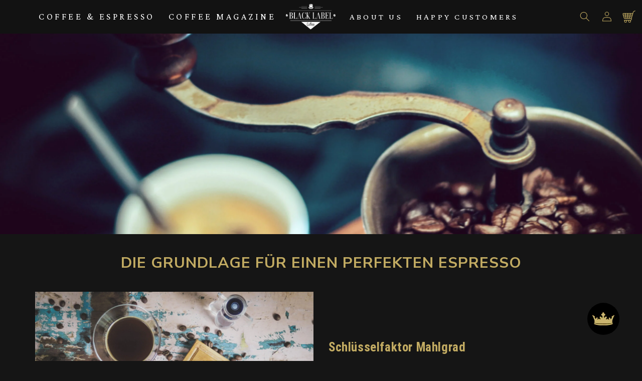

--- FILE ---
content_type: text/html; charset=utf-8
request_url: https://black-label-coffee.de/en/pages/mahlgrad
body_size: 75601
content:
<!doctype html>
<html class="no-js" lang="en" data-wg-translated="en">
  <head>
    <!--
      Copyright (c) 2000-2025 etracker GmbH. All rights reserved. No reproduction, publication or modification allowed without permission.
    -->
    <!-- etracker code 6.0 -->
    <script type="text/javascript">
      // var et_pagename = "";
      // var et_areas = "";
      var et_proxy_redirect = '\/\/defabc.black-label-coffee.de';
    </script>
    <script id="_etLoader" type="text/javascript" charset="UTF-8" data-block-cookies="true" data-secure-code="1BEbEK" src="//defabc.black-label-coffee.de/code/e.js" async=""></script>
    <!-- etracker code 6.0 end -->

    <link rel="icon" type="image/png" href="//black-label-coffee.de/cdn/shop/t/74/assets/favicon.png?42275">

    <meta charset="utf-8">
    <meta http-equiv="X-UA-Compatible" content="IE=edge">
    <meta name="viewport" content="width=device-width,initial-scale=1">
    <meta name="theme-color" content="">
    <link rel="canonical" href="https://black-label-coffee.de/en/pages/mahlgrad">
    <link rel="preconnect" href="https://cdn.shopify.com" crossorigin="">
    <link rel="apple-touch-icon" sizes="180x180" href="//black-label-coffee.de/cdn/shop/t/74/assets/apple-touch-icon.png?v=165847117635994217351764346342">
    <link rel="icon" type="image/png" sizes="32x32" href="//black-label-coffee.de/cdn/shop/t/74/assets/favicon-32x32.png?v=142296360765061193951764346517">
    <link rel="icon" type="image/png" sizes="16x16" href="//black-label-coffee.de/cdn/shop/t/74/assets/favicon-16x16.png?v=106095314900685715131764346516">
    <link rel="manifest" href="//black-label-coffee.de/en/cdn/shop/t/74/assets/site.webmanifest?v=28520019027173394721764347042">
    <link rel="mask-icon" href="//black-label-coffee.de/cdn/shop/t/74/assets/safari-pinned-tab.svg?v=119618909800724820321764347011" color="#5bbad5">
    <meta name="msapplication-TileColor" content="#da532c">
    <meta name="theme-color" content="#ffffff"><link rel="icon" type="image/png" href="//black-label-coffee.de/cdn/shop/files/favicon.png?crop=center&height=32&v=1742318832&width=32"><link rel="preconnect" href="https://fonts.shopifycdn.com" crossorigin=""><title>
      Der perfekte Mahlgrad für Ihren Espresso
</title>
    
      <meta name="description" content="Der Mahlgrad ist einer der Schlüsselfaktoren für eine gelungene Zubereitung des Kaffee´s. Ein falscher Mahlgrad beeinflusst den Kaffeegeschmack.">
    
    

<meta property="og:site_name" content="Black Label Coffee">
<meta property="og:url" content="https://black-label-coffee.de/en/pages/mahlgrad">
<meta property="og:title" content="Der perfekte Mahlgrad für Ihren Espresso">
<meta property="og:type" content="website">
<meta property="og:description" content="Der Mahlgrad ist einer der Schlüsselfaktoren für eine gelungene Zubereitung des Kaffee´s. Ein falscher Mahlgrad beeinflusst den Kaffeegeschmack."><meta property="og:image" content="http://black-label-coffee.de/cdn/shop/files/Screenshot_2025-03-24_095146.png?v=1742806517">
  <meta property="og:image:secure_url" content="https://black-label-coffee.de/cdn/shop/files/Screenshot_2025-03-24_095146.png?v=1742806517">
  <meta property="og:image:width" content="1868">
  <meta property="og:image:height" content="871"><meta name="twitter:card" content="summary_large_image">
<meta name="twitter:title" content="Der perfekte Mahlgrad für Ihren Espresso">
<meta name="twitter:description" content="Der Mahlgrad ist einer der Schlüsselfaktoren für eine gelungene Zubereitung des Kaffee´s. Ein falscher Mahlgrad beeinflusst den Kaffeegeschmack.">

    <script src="//black-label-coffee.de/en/cdn/shop/t/74/assets/global.js?v=110974868216124178351764346532" defer="defer"></script>
    <script>window.performance && window.performance.mark && window.performance.mark('shopify.content_for_header.start');</script><meta name="facebook-domain-verification" content="1y1eico109xml8jbr71do7nqaxvs16">
<meta id="shopify-digital-wallet" name="shopify-digital-wallet" content="/33129922696/digital_wallets/dialog">
<meta name="shopify-checkout-api-token" content="26322849fbd6f61bcc3b8b36f61012fa">
<meta id="in-context-paypal-metadata" data-shop-id="33129922696" data-venmo-supported="false" data-environment="production" data-locale="de_DE" data-paypal-v4="true" data-currency="EUR">
<link rel="alternate" hreflang="x-default" href="https://black-label-coffee.de/pages/mahlgrad">

















<script async="async" src="/checkouts/internal/preloads.js?locale=de-DE"></script>
<link rel="preconnect" href="https://shop.app" crossorigin="anonymous">
<script async="async" src="https://shop.app/checkouts/internal/preloads.js?locale=de-DE&shop_id=33129922696" crossorigin="anonymous"></script>
<script id="apple-pay-shop-capabilities" type="application/json">{"shopId":33129922696,"countryCode":"DE","currencyCode":"EUR","merchantCapabilities":["supports3DS"],"merchantId":"gid:\/\/shopify\/Shop\/33129922696","merchantName":"Black Label Coffee","requiredBillingContactFields":["postalAddress","email"],"requiredShippingContactFields":["postalAddress","email"],"shippingType":"shipping","supportedNetworks":["visa","maestro","masterCard","amex"],"total":{"type":"pending","label":"Black Label Coffee","amount":"1.00"},"shopifyPaymentsEnabled":true,"supportsSubscriptions":true}</script>
<script id="shopify-features" type="application/json">{"accessToken":"26322849fbd6f61bcc3b8b36f61012fa","betas":["rich-media-storefront-analytics"],"domain":"black-label-coffee.de","predictiveSearch":true,"shopId":33129922696,"locale":"de"}</script>
<script>var Shopify = Shopify || {};
Shopify.shop = "happybarista.myshopify.com";
Shopify.locale = "en";
Shopify.currency = {"active":"EUR","rate":"1.0"};
Shopify.country = "DE";
Shopify.theme = {"name":"Black Label Coffee Theme Live","id":174466892044,"schema_name":"Dawn","schema_version":"7.0.0","theme_store_id":796,"role":"main"};
Shopify.theme.handle = "null";
Shopify.theme.style = {"id":null,"handle":null};
Shopify.cdnHost = "black-label-coffee.de/cdn";
Shopify.routes = Shopify.routes || {};
Shopify.routes.root = "/en/";</script>
<script type="module">!function(o){(o.Shopify=o.Shopify||{}).modules=!0}(window);</script>
<script>!function(o){function n(){var o=[];function n(){o.push(Array.prototype.slice.apply(arguments))}return n.q=o,n}var t=o.Shopify=o.Shopify||{};t.loadFeatures=n(),t.autoloadFeatures=n()}(window);</script>
<script>
  window.ShopifyPay = window.ShopifyPay || {};
  window.ShopifyPay.apiHost = "shop.app\/pay";
  window.ShopifyPay.redirectState = null;
</script>
<script id="shop-js-analytics" type="application/json">{"pageType":"page"}</script>
<script defer="defer" async="" type="module" src="//black-label-coffee.de/en/cdn/shopifycloud/shop-js/modules/v2/client.init-shop-cart-sync_BxliUFcT.de.esm.js"></script>
<script defer="defer" async="" type="module" src="//black-label-coffee.de/en/cdn/shopifycloud/shop-js/modules/v2/chunk.common_D4c7gLTG.esm.js"></script>
<script type="module">
  await import("//black-label-coffee.de/en/cdn/shopifycloud/shop-js/modules/v2/client.init-shop-cart-sync_BxliUFcT.de.esm.js");
await import("//black-label-coffee.de/en/cdn/shopifycloud/shop-js/modules/v2/chunk.common_D4c7gLTG.esm.js");

  window.Shopify.SignInWithShop?.initShopCartSync?.({"fedCMEnabled":true,"windoidEnabled":true});

</script>
<script>
  window.Shopify = window.Shopify || {};
  if (!window.Shopify.featureAssets) window.Shopify.featureAssets = {};
  window.Shopify.featureAssets['shop-js'] = {"shop-cart-sync":["modules/v2/client.shop-cart-sync_BnFiOxzC.de.esm.js","modules/v2/chunk.common_D4c7gLTG.esm.js"],"init-fed-cm":["modules/v2/client.init-fed-cm_BaKRtJgz.de.esm.js","modules/v2/chunk.common_D4c7gLTG.esm.js"],"init-shop-email-lookup-coordinator":["modules/v2/client.init-shop-email-lookup-coordinator_AsFENXvn.de.esm.js","modules/v2/chunk.common_D4c7gLTG.esm.js"],"shop-cash-offers":["modules/v2/client.shop-cash-offers_CJGAYR0G.de.esm.js","modules/v2/chunk.common_D4c7gLTG.esm.js","modules/v2/chunk.modal_CILoLMzy.esm.js"],"init-shop-cart-sync":["modules/v2/client.init-shop-cart-sync_BxliUFcT.de.esm.js","modules/v2/chunk.common_D4c7gLTG.esm.js"],"init-windoid":["modules/v2/client.init-windoid_BEAAuB47.de.esm.js","modules/v2/chunk.common_D4c7gLTG.esm.js"],"shop-toast-manager":["modules/v2/client.shop-toast-manager_BxKoUqg2.de.esm.js","modules/v2/chunk.common_D4c7gLTG.esm.js"],"pay-button":["modules/v2/client.pay-button_z-2PBflw.de.esm.js","modules/v2/chunk.common_D4c7gLTG.esm.js"],"shop-button":["modules/v2/client.shop-button_B45R6hcO.de.esm.js","modules/v2/chunk.common_D4c7gLTG.esm.js"],"shop-login-button":["modules/v2/client.shop-login-button_Cwnyjley.de.esm.js","modules/v2/chunk.common_D4c7gLTG.esm.js","modules/v2/chunk.modal_CILoLMzy.esm.js"],"avatar":["modules/v2/client.avatar_BTnouDA3.de.esm.js"],"shop-follow-button":["modules/v2/client.shop-follow-button_DbQyea6N.de.esm.js","modules/v2/chunk.common_D4c7gLTG.esm.js","modules/v2/chunk.modal_CILoLMzy.esm.js"],"init-customer-accounts-sign-up":["modules/v2/client.init-customer-accounts-sign-up_bmX5DWVI.de.esm.js","modules/v2/client.shop-login-button_Cwnyjley.de.esm.js","modules/v2/chunk.common_D4c7gLTG.esm.js","modules/v2/chunk.modal_CILoLMzy.esm.js"],"init-shop-for-new-customer-accounts":["modules/v2/client.init-shop-for-new-customer-accounts_B-5s_sgb.de.esm.js","modules/v2/client.shop-login-button_Cwnyjley.de.esm.js","modules/v2/chunk.common_D4c7gLTG.esm.js","modules/v2/chunk.modal_CILoLMzy.esm.js"],"init-customer-accounts":["modules/v2/client.init-customer-accounts_B-LQITu6.de.esm.js","modules/v2/client.shop-login-button_Cwnyjley.de.esm.js","modules/v2/chunk.common_D4c7gLTG.esm.js","modules/v2/chunk.modal_CILoLMzy.esm.js"],"checkout-modal":["modules/v2/client.checkout-modal_8XaLw8OQ.de.esm.js","modules/v2/chunk.common_D4c7gLTG.esm.js","modules/v2/chunk.modal_CILoLMzy.esm.js"],"lead-capture":["modules/v2/client.lead-capture_DY4MTE6A.de.esm.js","modules/v2/chunk.common_D4c7gLTG.esm.js","modules/v2/chunk.modal_CILoLMzy.esm.js"],"shop-login":["modules/v2/client.shop-login_3JtrNRpT.de.esm.js","modules/v2/chunk.common_D4c7gLTG.esm.js","modules/v2/chunk.modal_CILoLMzy.esm.js"],"payment-terms":["modules/v2/client.payment-terms_nv8sXJel.de.esm.js","modules/v2/chunk.common_D4c7gLTG.esm.js","modules/v2/chunk.modal_CILoLMzy.esm.js"]};
</script>
<script>(function() {
  var isLoaded = false;
  function asyncLoad() {
    if (isLoaded) return;
    isLoaded = true;
    var urls = ["https:\/\/cdn-app.sealsubscriptions.com\/shopify\/public\/js\/sealsubscriptions.js?shop=happybarista.myshopify.com","https:\/\/loox.io\/widget\/V1gWic4tN5\/loox.1616923520243.js?shop=happybarista.myshopify.com","https:\/\/ecommplugins-scripts.trustpilot.com\/v2.1\/js\/header.min.js?settings=eyJrZXkiOiJ3TU51VTYwY0lnRnd6TDdLIiwicyI6InNrdSJ9\u0026shop=happybarista.myshopify.com","https:\/\/ecommplugins-trustboxsettings.trustpilot.com\/happybarista.myshopify.com.js?settings=1756476886343\u0026shop=happybarista.myshopify.com","https:\/\/widget.trustpilot.com\/bootstrap\/v5\/tp.widget.sync.bootstrap.min.js?shop=happybarista.myshopify.com","https:\/\/cdn.hextom.com\/js\/freeshippingbar.js?shop=happybarista.myshopify.com","https:\/\/cdn.weglot.com\/weglot_script_tag.js?shop=happybarista.myshopify.com","https:\/\/ecommplugins-scripts.trustpilot.com\/v2.1\/js\/success.min.js?settings=eyJrZXkiOiJ3TU51VTYwY0lnRnd6TDdLIiwicyI6InNrdSIsInQiOlsib3JkZXJzL3BhaWQiLCJ0cnVzdHBpbG90T3JkZXJDb25maXJtZWQiXSwidiI6IiIsImEiOiJTaG9waWZ5LTIwMjEtMDQifQ==\u0026shop=happybarista.myshopify.com","https:\/\/super-rewards-scripts.s3.us-east-2.amazonaws.com\/referral_page_popup.js?shop=happybarista.myshopify.com","https:\/\/super-rewards-scripts.s3.us-east-2.amazonaws.com\/advanced_rewards_page.js?shop=happybarista.myshopify.com","https:\/\/super-rewards-scripts.s3.us-east-2.amazonaws.com\/simple_rewards_page.js?shop=happybarista.myshopify.com"];
    for (var i = 0; i < urls.length; i++) {
      var s = document.createElement('script');
      s.type = 'text/javascript';
      s.async = true;
      s.src = urls[i];
      var x = document.getElementsByTagName('script')[0];
      x.parentNode.insertBefore(s, x);
    }
  };
  if(window.attachEvent) {
    window.attachEvent('onload', asyncLoad);
  } else {
    window.addEventListener('load', asyncLoad, false);
  }
})();</script>
<script id="__st">var __st={"a":33129922696,"offset":3600,"reqid":"63993b39-8707-429b-81b6-352273aeff34-1765192224","pageurl":"black-label-coffee.de\/pages\/mahlgrad","s":"pages-53175615624","u":"5f8edc249120","p":"page","rtyp":"page","rid":53175615624};</script>
<script>window.ShopifyPaypalV4VisibilityTracking = true;</script>
<script id="captcha-bootstrap">!function(){'use strict';const t='contact',e='account',n='new_comment',o=[[t,t],['blogs',n],['comments',n],[t,'customer']],c=[[e,'customer_login'],[e,'guest_login'],[e,'recover_customer_password'],[e,'create_customer']],r=t=>t.map((([t,e])=>`form[action*='/${t}']:not([data-nocaptcha='true']) input[name='form_type'][value='${e}']`)).join(','),a=t=>()=>t?[...document.querySelectorAll(t)].map((t=>t.form)):[];function s(){const t=[...o],e=r(t);return a(e)}const i='password',u='form_key',d=['recaptcha-v3-token','g-recaptcha-response','h-captcha-response',i],f=()=>{try{return window.sessionStorage}catch{return}},m='__shopify_v',_=t=>t.elements[u];function p(t,e,n=!1){try{const o=window.sessionStorage,c=JSON.parse(o.getItem(e)),{data:r}=function(t){const{data:e,action:n}=t;return t[m]||n?{data:e,action:n}:{data:t,action:n}}(c);for(const[e,n]of Object.entries(r))t.elements[e]&&(t.elements[e].value=n);n&&o.removeItem(e)}catch(o){console.error('form repopulation failed',{error:o})}}const l='form_type',E='cptcha';function T(t){t.dataset[E]=!0}const w=window,h=w.document,L='Shopify',v='ce_forms',y='captcha';let A=!1;((t,e)=>{const n=(g='f06e6c50-85a8-45c8-87d0-21a2b65856fe',I='https://cdn.shopify.com/shopifycloud/storefront-forms-hcaptcha/ce_storefront_forms_captcha_hcaptcha.v1.5.2.iife.js',D={infoText:'Durch hCaptcha geschützt',privacyText:'Datenschutz',termsText:'Allgemeine Geschäftsbedingungen'},(t,e,n)=>{const o=w[L][v],c=o.bindForm;if(c)return c(t,g,e,D).then(n);var r;o.q.push([[t,g,e,D],n]),r=I,A||(h.body.append(Object.assign(h.createElement('script'),{id:'captcha-provider',async:!0,src:r})),A=!0)});var g,I,D;w[L]=w[L]||{},w[L][v]=w[L][v]||{},w[L][v].q=[],w[L][y]=w[L][y]||{},w[L][y].protect=function(t,e){n(t,void 0,e),T(t)},Object.freeze(w[L][y]),function(t,e,n,w,h,L){const[v,y,A,g]=function(t,e,n){const i=e?o:[],u=t?c:[],d=[...i,...u],f=r(d),m=r(i),_=r(d.filter((([t,e])=>n.includes(e))));return[a(f),a(m),a(_),s()]}(w,h,L),I=t=>{const e=t.target;return e instanceof HTMLFormElement?e:e&&e.form},D=t=>v().includes(t);t.addEventListener('submit',(t=>{const e=I(t);if(!e)return;const n=D(e)&&!e.dataset.hcaptchaBound&&!e.dataset.recaptchaBound,o=_(e),c=g().includes(e)&&(!o||!o.value);(n||c)&&t.preventDefault(),c&&!n&&(function(t){try{if(!f())return;!function(t){const e=f();if(!e)return;const n=_(t);if(!n)return;const o=n.value;o&&e.removeItem(o)}(t);const e=Array.from(Array(32),(()=>Math.random().toString(36)[2])).join('');!function(t,e){_(t)||t.append(Object.assign(document.createElement('input'),{type:'hidden',name:u})),t.elements[u].value=e}(t,e),function(t,e){const n=f();if(!n)return;const o=[...t.querySelectorAll(`input[type='${i}']`)].map((({name:t})=>t)),c=[...d,...o],r={};for(const[a,s]of new FormData(t).entries())c.includes(a)||(r[a]=s);n.setItem(e,JSON.stringify({[m]:1,action:t.action,data:r}))}(t,e)}catch(e){console.error('failed to persist form',e)}}(e),e.submit())}));const S=(t,e)=>{t&&!t.dataset[E]&&(n(t,e.some((e=>e===t))),T(t))};for(const o of['focusin','change'])t.addEventListener(o,(t=>{const e=I(t);D(e)&&S(e,y())}));const B=e.get('form_key'),M=e.get(l),P=B&&M;t.addEventListener('DOMContentLoaded',(()=>{const t=y();if(P)for(const e of t)e.elements[l].value===M&&p(e,B);[...new Set([...A(),...v().filter((t=>'true'===t.dataset.shopifyCaptcha))])].forEach((e=>S(e,t)))}))}(h,new URLSearchParams(w.location.search),n,t,e,['guest_login'])})(!0,!1)}();</script>
<script integrity="sha256-52AcMU7V7pcBOXWImdc/TAGTFKeNjmkeM1Pvks/DTgc=" data-source-attribution="shopify.loadfeatures" defer="defer" src="//black-label-coffee.de/en/cdn/shopifycloud/storefront/assets/storefront/load_feature-81c60534.js" crossorigin="anonymous"></script>
<script crossorigin="anonymous" defer="defer" src="//black-label-coffee.de/en/cdn/shopifycloud/storefront/assets/shopify_pay/storefront-65b4c6d7.js?v=20250812"></script>
<script data-source-attribution="shopify.dynamic_checkout.dynamic.init">var Shopify=Shopify||{};Shopify.PaymentButton=Shopify.PaymentButton||{isStorefrontPortableWallets:!0,init:function(){window.Shopify.PaymentButton.init=function(){};var t=document.createElement("script");t.src="https://black-label-coffee.de/en/cdn/shopifycloud/portable-wallets/latest/portable-wallets.de.js",t.type="module",document.head.appendChild(t)}};
</script>
<script data-source-attribution="shopify.dynamic_checkout.buyer_consent">
  function portableWalletsHideBuyerConsent(e){var t=document.getElementById("shopify-buyer-consent"),n=document.getElementById("shopify-subscription-policy-button");t&&n&&(t.classList.add("hidden"),t.setAttribute("aria-hidden","true"),n.removeEventListener("click",e))}function portableWalletsShowBuyerConsent(e){var t=document.getElementById("shopify-buyer-consent"),n=document.getElementById("shopify-subscription-policy-button");t&&n&&(t.classList.remove("hidden"),t.removeAttribute("aria-hidden"),n.addEventListener("click",e))}window.Shopify?.PaymentButton&&(window.Shopify.PaymentButton.hideBuyerConsent=portableWalletsHideBuyerConsent,window.Shopify.PaymentButton.showBuyerConsent=portableWalletsShowBuyerConsent);
</script>
<script data-source-attribution="shopify.dynamic_checkout.cart.bootstrap">document.addEventListener("DOMContentLoaded",(function(){function t(){return document.querySelector("shopify-accelerated-checkout-cart, shopify-accelerated-checkout")}if(t())Shopify.PaymentButton.init();else{new MutationObserver((function(e,n){t()&&(Shopify.PaymentButton.init(),n.disconnect())})).observe(document.body,{childList:!0,subtree:!0})}}));
</script>
<link id="shopify-accelerated-checkout-styles" rel="stylesheet" media="screen" href="https://black-label-coffee.de/cdn/shopifycloud/portable-wallets/latest/accelerated-checkout-backwards-compat.css" crossorigin="anonymous">
<style id="shopify-accelerated-checkout-cart">
        #shopify-buyer-consent {
  margin-top: 1em;
  display: inline-block;
  width: 100%;
}

#shopify-buyer-consent.hidden {
  display: none;
}

#shopify-subscription-policy-button {
  background: none;
  border: none;
  padding: 0;
  text-decoration: underline;
  font-size: inherit;
  cursor: pointer;
}

#shopify-subscription-policy-button::before {
  box-shadow: none;
}

      </style>
<script id="sections-script" data-sections="header,footer" defer="defer" src="//black-label-coffee.de/en/cdn/shop/t/74/compiled_assets/scripts.js?42275"></script>
<script>window.performance && window.performance.mark && window.performance.mark('shopify.content_for_header.end');</script>

    <style data-shopify="">
      @font-face {
  font-family: Roboto;
  font-weight: 400;
  font-style: normal;
  font-display: swap;
  src: url("//black-label-coffee.de/cdn/fonts/roboto/roboto_n4.2019d890f07b1852f56ce63ba45b2db45d852cba.woff2") format("woff2"),
       url("//black-label-coffee.de/cdn/fonts/roboto/roboto_n4.238690e0007583582327135619c5f7971652fa9d.woff") format("woff");
}

      @font-face {
  font-family: Roboto;
  font-weight: 700;
  font-style: normal;
  font-display: swap;
  src: url("//black-label-coffee.de/cdn/fonts/roboto/roboto_n7.f38007a10afbbde8976c4056bfe890710d51dec2.woff2") format("woff2"),
       url("//black-label-coffee.de/cdn/fonts/roboto/roboto_n7.94bfdd3e80c7be00e128703d245c207769d763f9.woff") format("woff");
}

      @font-face {
  font-family: Roboto;
  font-weight: 400;
  font-style: italic;
  font-display: swap;
  src: url("//black-label-coffee.de/cdn/fonts/roboto/roboto_i4.57ce898ccda22ee84f49e6b57ae302250655e2d4.woff2") format("woff2"),
       url("//black-label-coffee.de/cdn/fonts/roboto/roboto_i4.b21f3bd061cbcb83b824ae8c7671a82587b264bf.woff") format("woff");
}

      @font-face {
  font-family: Roboto;
  font-weight: 700;
  font-style: italic;
  font-display: swap;
  src: url("//black-label-coffee.de/cdn/fonts/roboto/roboto_i7.7ccaf9410746f2c53340607c42c43f90a9005937.woff2") format("woff2"),
       url("//black-label-coffee.de/cdn/fonts/roboto/roboto_i7.49ec21cdd7148292bffea74c62c0df6e93551516.woff") format("woff");
}

      @font-face {
  font-family: Roboto;
  font-weight: 400;
  font-style: normal;
  font-display: swap;
  src: url("//black-label-coffee.de/cdn/fonts/roboto/roboto_n4.2019d890f07b1852f56ce63ba45b2db45d852cba.woff2") format("woff2"),
       url("//black-label-coffee.de/cdn/fonts/roboto/roboto_n4.238690e0007583582327135619c5f7971652fa9d.woff") format("woff");
}

      :root {
        --font-body-family: Roboto, sans-serif;
        --font-body-style: normal;
        --font-body-weight: 400;
        --font-body-weight-bold: 700;
        --font-heading-family: Roboto, sans-serif;
        --font-heading-style: normal;
        --font-heading-weight: 400;
        --font-body-scale: 1.0;
        --font-heading-scale: 1.0;
        --color-base-text: 255, 255, 255;
        --color-shadow: 255, 255, 255;
        --color-base-background-1: 21, 21, 21;
        --color-base-background-2: 255, 255, 255;
        --color-base-solid-button-labels: 255, 255, 255;
        --color-base-outline-button-labels: 194, 171, 98;
        --color-base-accent-1: 18, 18, 18;
        --color-base-accent-2: 141, 225, 111;
        --payment-terms-background-color: #151515;
        --gradient-base-background-1: #151515;
        --gradient-base-background-2: #ffffff;
        --gradient-base-accent-1: #121212;
        --gradient-base-accent-2: #8de16f;
        --media-padding: px;
        --media-border-opacity: 0.05;
        --media-border-width: 1px;
        --media-radius: 0px;
        --media-shadow-opacity: 0.0;
        --media-shadow-horizontal-offset: 0px;
        --media-shadow-vertical-offset: 4px;
        --media-shadow-blur-radius: 5px;
        --media-shadow-visible: 0;
        --page-width: 120rem;
        --page-width-margin: 0rem;
        --product-card-image-padding: 0.0rem;
        --product-card-corner-radius: 0.0rem;
        --product-card-text-alignment: left;
        --product-card-border-width: 0.0rem;
        --product-card-border-opacity: 0.1;
        --product-card-shadow-opacity: 0.0;
        --product-card-shadow-visible: 0;
        --product-card-shadow-horizontal-offset: 0.0rem;
        --product-card-shadow-vertical-offset: 0.4rem;
        --product-card-shadow-blur-radius: 0.5rem;
        --collection-card-image-padding: 0.0rem;
        --collection-card-corner-radius: 0.0rem;
        --collection-card-text-alignment: left;
        --collection-card-border-width: 0.0rem;
        --collection-card-border-opacity: 0.1;
        --collection-card-shadow-opacity: 0.0;
        --collection-card-shadow-visible: 0;
        --collection-card-shadow-horizontal-offset: 0.0rem;
        --collection-card-shadow-vertical-offset: 0.4rem;
        --collection-card-shadow-blur-radius: 0.5rem;
        --blog-card-image-padding: 0.0rem;
        --blog-card-corner-radius: 0.0rem;
        --blog-card-text-alignment: left;
        --blog-card-border-width: 0.0rem;
        --blog-card-border-opacity: 0.1;
        --blog-card-shadow-opacity: 0.0;
        --blog-card-shadow-visible: 0;
        --blog-card-shadow-horizontal-offset: 0.0rem;
        --blog-card-shadow-vertical-offset: 0.4rem;
        --blog-card-shadow-blur-radius: 0.5rem;
        --badge-corner-radius: 4.0rem;
        --popup-border-width: 1px;
        --popup-border-opacity: 0.1;
        --popup-corner-radius: 0px;
        --popup-shadow-opacity: 0.0;
        --popup-shadow-horizontal-offset: 0px;
        --popup-shadow-vertical-offset: 4px;
        --popup-shadow-blur-radius: 5px;
        --drawer-border-width: 1px;
        --drawer-border-opacity: 0.1;
        --drawer-shadow-opacity: 0.0;
        --drawer-shadow-horizontal-offset: 0px;
        --drawer-shadow-vertical-offset: 4px;
        --drawer-shadow-blur-radius: 5px;
        --spacing-sections-desktop: 0px;
        --spacing-sections-mobile: 0px;
        --grid-desktop-vertical-spacing: 8px;
        --grid-desktop-horizontal-spacing: 8px;
        --grid-mobile-vertical-spacing: 4px;
        --grid-mobile-horizontal-spacing: 4px;
        --text-boxes-border-opacity: 0.1;
        --text-boxes-border-width: 0px;
        --text-boxes-radius: 0px;
        --text-boxes-shadow-opacity: 0.0;
        --text-boxes-shadow-visible: 0;
        --text-boxes-shadow-horizontal-offset: 0px;
        --text-boxes-shadow-vertical-offset: 4px;
        --text-boxes-shadow-blur-radius: 5px;
        --buttons-radius: 0px;
        --buttons-radius-outset: 0px;
        --buttons-border-width: 1px;
        --buttons-border-opacity: 1.0;
        --buttons-shadow-opacity: 0.0;
        --buttons-shadow-visible: 0;
        --buttons-shadow-horizontal-offset: 0px;
        --buttons-shadow-vertical-offset: 4px;
        --buttons-shadow-blur-radius: 5px;
        --buttons-border-offset: 0px;
        --inputs-radius: 0px;
        --inputs-border-width: 1px;
        --inputs-border-opacity: 0.55;
        --inputs-shadow-opacity: 0.0;
        --inputs-shadow-horizontal-offset: 0px;
        --inputs-margin-offset: 0px;
        --inputs-shadow-vertical-offset: 4px;
        --inputs-shadow-blur-radius: 5px;
        --inputs-radius-outset: 0px;
        --variant-pills-radius: 40px;
        --variant-pills-border-width: 1px;
        --variant-pills-border-opacity: 0.55;
        --variant-pills-shadow-opacity: 0.0;
        --variant-pills-shadow-horizontal-offset: 0px;
        --variant-pills-shadow-vertical-offset: 4px;
        --variant-pills-shadow-blur-radius: 5px;
      }
      *,
      *::before,
      *::after {
        box-sizing: inherit;
      }
      html {
        box-sizing: border-box;
        font-size: calc(var(--font-body-scale) * 62.5%);
        height: 100%;
      }
      body {
        display: grid;
        grid-template-rows: auto auto 1fr auto;
        grid-template-columns: 100%;
        min-height: 100%;
        margin: 0;
        font-size: 1.5rem;
        letter-spacing: 0.06rem;
        line-height: calc(1 + 0.8 / var(--font-body-scale));
        font-family: var(--font-body-family);
        font-style: var(--font-body-style);
        font-weight: var(--font-body-weight);
      }
      @media screen and (min-width: 750px) {
        body {
          font-size: 1.6rem;
        }
      }
    </style>
    <link href="//black-label-coffee.de/cdn/shop/t/74/assets/base.css?v=13255990412869993551764346355" rel="stylesheet" type="text/css" media="all">
    <link href="//black-label-coffee.de/cdn/shop/t/74/assets/crimson-pro.css?v=113984821532632489831765166571" rel="stylesheet" type="text/css" media="all">
    <link href="//black-label-coffee.de/cdn/shop/t/74/assets/roboto.css?v=4794654293237328231765166571" rel="stylesheet" type="text/css" media="all">
    <link href="//black-label-coffee.de/cdn/shop/t/74/assets/roboto-condensed.css?v=18048413193241657141765166571" rel="stylesheet" type="text/css" media="all">
    <link href="//black-label-coffee.de/cdn/shop/t/74/assets/open-sans.css?v=172665469351403451551765166571" rel="stylesheet" type="text/css" media="all">
    <link href="//black-label-coffee.de/cdn/shop/t/74/assets/poppins.css?v=146316333168209117521765166571" rel="stylesheet" type="text/css" media="all">
    <link rel="stylesheet" href="https://fonts.googleapis.com/css2?family=Roboto:ital,wght@0,100;0,200;0,300;0,400;0,500;0,600;0,700;0,800;0,900;1,100;1,200;1,300;1,400;1,500;1,600;1,700;1,800;1,900&amp;display=swap" data-tag="font">
    <link rel="stylesheet" href="https://fonts.googleapis.com/css2?family=Crimson+Pro:ital,wght@0,200;0,300;0,400;0,500;0,600;0,700;0,800;0,900;1,200;1,300;1,400;1,500;1,600;1,700;1,800;1,900&amp;display=swap" data-tag="font">
    <link rel="stylesheet" href="https://fonts.googleapis.com/css2?family=Roboto+Condensed:ital,wght@0,100;0,200;0,300;0,400;0,500;0,600;0,700;0,800;0,900;1,100;1,200;1,300;1,400;1,500;1,600;1,700;1,800;1,900&amp;display=swap" data-tag="font">
    <link rel="stylesheet" href="https://fonts.googleapis.com/css2?family=Inter:ital,wght@0,100;0,200;0,300;0,400;0,500;0,600;0,700;0,800;0,900;1,100;1,200;1,300;1,400;1,500;1,600;1,700;1,800;1,900&amp;display=swap" data-tag="font"><link rel="preload" as="font" href="//black-label-coffee.de/en/cdn/fonts/roboto/roboto_n4.2019d890f07b1852f56ce63ba45b2db45d852cba.woff2" type="font/woff2" crossorigin=""><link rel="preload" as="font" href="//black-label-coffee.de/en/cdn/fonts/roboto/roboto_n4.2019d890f07b1852f56ce63ba45b2db45d852cba.woff2" type="font/woff2" crossorigin=""><link rel="stylesheet" href="//black-label-coffee.de/cdn/shop/t/74/assets/component-predictive-search.css?v=83187390316300002941764346401" media="print" onload="this.media='all'"><script>
      document.documentElement.className = document.documentElement.className.replace('no-js', 'js');
      if (Shopify.designMode) {
        document.documentElement.classList.add('shopify-design-mode');
      }
    </script>
    <script>var loox_global_hash = '1765184191962';</script><style>.loox-reviews-default { max-width: 1200px; margin: 0 auto; }.loox-rating .loox-icon { color:#C2AB62; }
:root { --lxs-rating-icon-color: #C2AB62; }</style><svg xmlns="http://www.w3.org/2000/svg" style="display: none" id="loox-rating-icon-svg-store">
	<defs>
		<clipPath id="looxicons-rating-icon-fill_star-pointy-fill__a">
			<path d="M0 0h24v24H0z"></path>
		</clipPath>

		<clipPath id="looxicons-rating-icon-line_star-pointy-line__a">
			<path d="M0 0h24v24H0z"></path>
		</clipPath>
	</defs>
	<symbol id="looxicons-rating-icon-fill" viewBox="0 0 24 24" fill="currentcolor">
		<g clip-path="url(#star-pointy-fill__a)">
			<path d="m12 19.261-7.416 4.151 1.656-8.335L0 9.306l8.44-1.002L12 .588l3.56 7.717L24 9.306l-6.24 5.77 1.656 8.336L12 19.262Z"></path>
		</g>
	</symbol>
	<symbol id="looxicons-rating-icon-line" viewBox="0 0 24 24" fill="currentcolor">
		<g clip-path="url(#star-pointy-line__a)">
			<path d="m12 19.261-7.416 4.151 1.656-8.335L0 9.306l8.44-1.002L12 .588l3.56 7.717L24 9.306l-6.24 5.77 1.656 8.336L12 19.262Zm0-2.41 4.465 2.5-.997-5.019 3.756-3.475-5.081-.602L12 5.608l-2.143 4.648-5.081.601 3.756 3.475-.997 5.019L12 16.85Z"></path>
		</g>
	</symbol>
	<defs>
		<style>
			.lx-icon-fill {
				--lx-fill-width: calc(100% - var(--lx-rating-percent, 0%));
				clip-path: inset(0 var(--lx-fill-width, 0) 0 0);
			}
			.lx-icon-line {
				clip-path: inset(0 0 0 var(--lx-rating-percent, 0%));
			}
			[data-lx-fill='empty'] {
				--lx-rating-percent: 0%;
			}
			[data-lx-fill='half'] {
				--lx-rating-percent: 50%;
			}
			[data-lx-fill='full'] {
				--lx-rating-percent: 100%;
			}
		</style>

		<g id="looxicons-rating-icon">
			<use href="#looxicons-rating-icon-line" class="lx-icon-line"></use>
			<use href="#looxicons-rating-icon-fill" class="lx-icon-fill"></use>
		</g>
	</defs>
</svg>

    <style>
      .loox-overlay {
        z-index: 2147483648 !important;
      }
      #shopify-section-template--23901433364748__1731104082527dece3,
      #shopify-section-template--23900716269836__1731104082527dece3{
        background-image: url(//black-label-coffee.de/cdn/shop/t/74/assets/testimonial-elements-background.jpg?v=141946485715288714261764347046);
        background-size: cover;
        background-position: center;
        padding-top: 190px;
        padding-bottom: 190px;
      }
    </style>
    <script>
    
    
    
    
    var gsf_conversion_data = {page_type : '', event : '', data : {shop_currency : "EUR"}};
    
</script>
    
        <!-- candyrack-script -->
        <script src="//black-label-coffee.de/en/cdn/shop/t/74/assets/candyrack-config.js?v=30097058754600450251764346373" defer=""></script>
        <!-- / candyrack-script -->
        

    <div class="ot-twitter-multi-pixel"></div>






  <script>
    var arrayTwitterPixelTrack = [];
    var listTwitterPixelByType = [];
  </script>
    
    

    
    

    
    

    
    

    
    
    


    
    
    


    
    
    

    
    
    

    
    

    
    
    


    
    
    


    
    
    

    
    
    
      
      <script>
        if (! arrayTwitterPixelTrack.includes('tw-ontfb-onujb')) {
          arrayTwitterPixelTrack.push('tw-ontfb-onujb');
        }
      </script>
    

    
    

    
    
    


    
    
    


    
    
    

    
    
    

    <link rel="stylesheet" href="//black-label-coffee.de/cdn/shop/t/74/assets/product-page-2024.css?v=97796904601066528591764346846">
    <link rel="stylesheet" href="//black-label-coffee.de/cdn/shop/t/74/assets/blc-index-page-2025.css?v=42045706920554827561764346369">
    <link rel="stylesheet" href="//black-label-coffee.de/cdn/shop/t/74/assets/animate.min.css?v=117445339244174673761764346340">

    
    <script src="//black-label-coffee.de/en/cdn/shop/t/74/assets/jquery-3.7.1.min.js?v=147293088974801289311764346572"></script>
  
  <!-- PageFly meta image -->


<!-- PageFly Header Render begins -->
  
  <script>
    window.addEventListener('load', () => {
      // fallback for gtag when not initialized
      if(typeof window.gtag !== 'function') {
        window.gtag = (str1, str2, obj) => {
        }
      }
    }) 
  </script>
  <!-- PageFly begins loading Google fonts --><link rel="preconnect" href="https://fonts.googleapis.com"><link rel="preconnect" href="https://fonts.gstatic.com" crossorigin=""><link rel="preload" as="style" fetchpriority="low" href="https://fonts.googleapis.com/css2?family=Nunito+Sans:wght@400;700&display=block"><link rel="stylesheet" href="https://fonts.googleapis.com/css2?family=Nunito+Sans:wght@400;700&display=block" media="(min-width: 640px)"><link rel="stylesheet" href="https://fonts.googleapis.com/css2?family=Nunito+Sans:wght@400;700&display=block" media="print" onload="this.onload=null;this.media='all'"><!-- PageFly ends loading Google fonts --><!-- PageFly begins loading custom fonts -->
    <link rel="preload" as="font" fetchpriority="low" href="https://cdn.shopify.com/s/files/1/0331/2992/2696/files/CrimsonPro-ExtraBold.woff2?v=1668459136" type="font/woff2" crossorigin=""><link rel="preload" as="font" fetchpriority="low" href="https://cdn.shopify.com/s/files/1/0331/2992/2696/files/RobotoCondensed-Regular.woff2?v=1668458417" type="font/woff2" crossorigin=""><link rel="preload" as="font" fetchpriority="low" href="https://cdn.shopify.com/s/files/1/0331/2992/2696/files/RobotoCondensed-Bold.woff2?v=1668458417" type="font/woff2" crossorigin=""><link rel="preload" as="font" fetchpriority="low" href="https://cdn.shopify.com/s/files/1/0331/2992/2696/files/RobotoCondensed-Italic_1668497126833.woff2?v=1668497132" type="font/woff2" crossorigin=""><link rel="preload" as="font" fetchpriority="low" href="https://cdn.shopify.com/s/files/1/0331/2992/2696/files/Roboto-Regular.woff2?v=1668496884" type="font/woff2" crossorigin=""><link rel="preload" as="font" fetchpriority="low" href="https://cdn.shopify.com/s/files/1/0331/2992/2696/files/Roboto-Black.woff2?v=1668496884" type="font/woff2" crossorigin="">
    <style>@font-face {
      font-family: 'CrimsonPro ExtraBold';
      src: url("https://cdn.shopify.com/s/files/1/0331/2992/2696/files/CrimsonPro-ExtraBold.woff2?v=1668459136") format("woff2");
      font-display: swap;
    }@font-face {
      font-family: 'RobotoCondensed Regular';
      src: url("https://cdn.shopify.com/s/files/1/0331/2992/2696/files/RobotoCondensed-Regular.woff2?v=1668458417") format("woff2");
      font-display: swap;
    }@font-face {
      font-family: 'RobotoCondensed Bold';
      src: url("https://cdn.shopify.com/s/files/1/0331/2992/2696/files/RobotoCondensed-Bold.woff2?v=1668458417") format("woff2");
      font-display: swap;
    }@font-face {
      font-family: 'RobotoCondensed Italic';
      src: url("https://cdn.shopify.com/s/files/1/0331/2992/2696/files/RobotoCondensed-Italic_1668497126833.woff2?v=1668497132") format("woff2");
      font-display: swap;
    }@font-face {
      font-family: 'Roboto Regular';
      src: url("https://cdn.shopify.com/s/files/1/0331/2992/2696/files/Roboto-Regular.woff2?v=1668496884") format("woff2");
      font-display: swap;
    }@font-face {
      font-family: 'Roboto Black';
      src: url("https://cdn.shopify.com/s/files/1/0331/2992/2696/files/Roboto-Black.woff2?v=1668496884") format("woff2");
      font-display: swap;
    }</style>
    <!-- PageFly ends loading custom fonts -->
<style>.__pf .pf-c-ct,.__pf .pf-c-lt,.__pf .pf-c-rt{align-content:flex-start}.__pf .oh,.pf-sr-only{overflow:hidden}.__pf img,.__pf video{max-width:100%;border:0;vertical-align:middle}.__pf [tabIndex],.__pf button,.__pf input,.__pf select,.__pf textarea{touch-action:manipulation}.__pf:not([data-pf-editor-version=gen-2]) :focus-visible{outline:0!important;box-shadow:none!important}.__pf:not([data-pf-editor-version=gen-2]) :not(input):not(select):not(textarea):not([data-active=true]):focus-visible{border:none!important}.__pf *,.__pf :after,.__pf :before{box-sizing:border-box}.__pf [disabled],.__pf [readonly]{cursor:default}.__pf [data-href],.__pf button:not([data-pf-id]):hover{cursor:pointer}.__pf [disabled]:not([disabled=false]),.pf-dialog svg{pointer-events:none}.__pf [hidden]{display:none!important}.__pf [data-link=inherit]{color:inherit;text-decoration:none}.__pf [data-pf-placeholder]{outline:0;height:auto;display:none;pointer-events:none!important}.__pf .pf-ifr,.__pf [style*="--ratio"] img{height:100%;left:0;top:0;width:100%;position:absolute}.__pf .pf-r,.__pf .pf-r-eh>.pf-c{display:flex}.__pf [style*="--cw"]{padding:0 15px;width:100%;margin:auto;max-width:var(--cw)}.__pf .pf-ifr{border:0}.__pf .pf-bg-lazy{background-image:none!important}.__pf .pf-r{flex-wrap:wrap}.__pf .pf-r-dg{display:grid}.__pf [style*="--c-xs"]{max-width:calc(100%/12*var(--c-xs));flex-basis:calc(100%/12*var(--c-xs))}.__pf [style*="--s-xs"]{margin:0 calc(-1 * var(--s-xs))}.__pf [style*="--s-xs"]>.pf-c{padding:var(--s-xs)}.__pf .pf-r-ew>.pf-c{flex-grow:1;flex-basis:0}.__pf [style*="--ew-xs"]>.pf-c{flex-basis:calc(100% / var(--ew-xs));max-width:calc(100% / var(--ew-xs))}.__pf [style*="--ratio"]{position:relative;padding-bottom:var(--ratio)}.main-content{padding:0}.footer-section,.site-footer,.site-footer-wrapper,main .accent-background+.shopify-section{margin:0}@media (max-width:767.4999px){.__pf .pf-hide{display:none!important}}@media (max-width:1024.4999px) and (min-width:767.5px){.__pf .pf-sm-hide{display:none!important}}@media (max-width:1199.4999px) and (min-width:1024.5px){.__pf .pf-md-hide{display:none!important}}@media (min-width:767.5px){.__pf [style*="--s-sm"]{margin:0 calc(-1 * var(--s-sm))}.__pf [style*="--c-sm"]{max-width:calc(100%/12*var(--c-sm));flex-basis:calc(100%/12*var(--c-sm))}.__pf [style*="--s-sm"]>.pf-c{padding:var(--s-sm)}.__pf [style*="--ew-sm"]>.pf-c{flex-basis:calc(100% / var(--ew-sm));max-width:calc(100% / var(--ew-sm))}}@media (min-width:1024.5px){.__pf [style*="--s-md"]{margin:0 calc(-1 * var(--s-md))}.__pf [style*="--c-md"]{max-width:calc(100%/12*var(--c-md));flex-basis:calc(100%/12*var(--c-md))}.__pf [style*="--s-md"]>.pf-c{padding:var(--s-md)}.__pf [style*="--ew-md"]>.pf-c{flex-basis:calc(100% / var(--ew-md));max-width:calc(100% / var(--ew-md))}}@media (min-width:1199.5px){.__pf [style*="--s-lg"]{margin:0 calc(-1 * var(--s-lg))}.__pf [style*="--c-lg"]{max-width:calc(100%/12*var(--c-lg));flex-basis:calc(100%/12*var(--c-lg))}.__pf [style*="--s-lg"]>.pf-c{padding:var(--s-lg)}.__pf [style*="--ew-lg"]>.pf-c{flex-basis:calc(100% / var(--ew-lg));max-width:calc(100% / var(--ew-lg))}.__pf .pf-lg-hide{display:none!important}}.__pf .pf-r-eh>.pf-c>div{width:100%}.__pf .pf-c-lt{justify-content:flex-start;align-items:flex-start}.__pf .pf-c-ct{justify-content:center;align-items:flex-start}.__pf .pf-c-rt{justify-content:flex-end;align-items:flex-start}.__pf .pf-c-lm{justify-content:flex-start;align-items:center;align-content:center}.__pf .pf-c-cm{justify-content:center;align-items:center;align-content:center}.__pf .pf-c-rm{justify-content:flex-end;align-items:center;align-content:center}.__pf .pf-c-cb,.__pf .pf-c-lb,.__pf .pf-c-rb{align-content:flex-end}.__pf .pf-c-lb{justify-content:flex-start;align-items:flex-end}.__pf .pf-c-cb{justify-content:center;align-items:flex-end}.__pf .pf-c-rb{justify-content:flex-end;align-items:flex-end}.pf-no-border:not(:focus-visible){border:none;outline:0}.pf-sr-only{position:absolute;width:1px;height:1px;padding:0;clip:rect(0,0,0,0);white-space:nowrap;clip-path:inset(50%);border:0}.pf-close-dialog-btn,.pf-dialog{background:0 0;border:none;padding:0}.pf-visibility-hidden{visibility:hidden}.pf-dialog{top:50%;left:50%;transform:translate(-50%,-50%);max-height:min(calc(9/16*100vw),calc(100% - 6px - 2em));-webkit-overflow-scrolling:touch;overflow:hidden;margin:0}.pf-dialog::backdrop{background:rgba(0,0,0,.9);opacity:1}.pf-close-dialog-btn{position:absolute;top:0;right:0;height:16px;margin-bottom:8px;cursor:pointer}.pf-close-dialog-btn:not(:focus-visible){box-shadow:none}.pf-dialog-content{display:block;margin:24px auto auto;width:100%;height:calc(100% - 24px)}.pf-dialog-content>*{width:100%;height:100%;border:0}</style>
<style>@media all{.__pf .pf-gs-button-1,.__pf .pf-gs-button-2,.__pf .pf-gs-button-3{padding:12px 20px;font-size:16px;line-height:16px;letter-spacing:0;margin:0}.__pf{--pf-primary-color:rgb(194, 171, 98);--pf-secondary-color:rgb(226, 216, 176);--pf-foreground-color:rgb(21, 21, 21);--pf-background-color:rgb(0, 0, 0);--pf-color-5:rgb(35, 35, 35);--pf-color-6:rgb(69, 69, 69);--pf-color-7:rgb(240, 240, 240);--pf-color-8:rgb(141, 225, 111);--pf-primary-font:"CrimsonPro ExtraBold";--pf-secondary-font:"RobotoCondensed Regular";--pf-tertiary-font:"RobotoCondensed Bold";--pf-4th-font:"RobotoCondensed Italic";--pf-5th-font:"Roboto Regular";--pf-6th-font:"Roboto Black"}.__pf .pf-gs-button-1{background-color:#919da9;color:#fff}.__pf .pf-gs-button-2{color:#919da9;border:1px solid #919da9}.__pf .pf-gs-button-3{background-color:#919da9;color:#fff;border-radius:40px}.__pf .pf-gs-button-4{color:#919da9;border-radius:40px;border:1px solid #919da9;padding:12px 20px;margin:0;font-size:16px;line-height:16px;letter-spacing:0}.__pf .pf-gs-button-5,.__pf .pf-gs-button-6{color:#919da9;border-style:solid;border-color:#919da9;padding:12px 20px;font-size:16px;line-height:16px;letter-spacing:0}.__pf .pf-gs-button-5{border-width:0 0 3px;margin:0}.__pf .pf-gs-button-6{border-width:0 3px 3px 0;margin:0}.__pf .pf-gs-icon-1,.__pf .pf-gs-icon-2{background-color:#919da9;color:#fff;padding:8px;margin:0;border-style:none}.__pf .pf-gs-icon-1{border-radius:0;font-size:50px}.__pf .pf-gs-icon-2{border-radius:50%}.__pf .pf-gs-icon-3,.__pf .pf-gs-icon-4{background-color:#fff;color:#919da9;padding:8px;margin:0;border:1px solid #919da9}.__pf .pf-gs-icon-4{border-radius:50%}.__pf .pf-gs-icon-5,.__pf .pf-gs-icon-6{background-color:#f5f5f5;color:#919da9;padding:8px;margin:0;border:1px solid #919da9}.__pf .pf-gs-icon-6{border-radius:50%}.__pf .pf-gs-image-1{width:100%}.__pf .pf-gs-image-2{border:3px solid #919da9;width:100%}.__pf .pf-gs-image-3{border:3px solid #919da9;padding:10px;width:100%}.__pf .pf-gs-image-4,.__pf .pf-gs-image-5{border-radius:50%;width:100%}.__pf .pf-gs-image-5{border:3px solid #919da9}.__pf .pf-gs-image-6{border-radius:50%;border:3px solid #919da9;padding:10px;width:100%}.__pf .pf-gs-heading-1,.__pf .pf-gs-heading-2,.__pf .pf-gs-heading-3,.__pf .pf-gs-heading-4,.__pf .pf-gs-heading-5{color:#000;padding:0;margin:18px 0}.__pf .pf-gs-heading-1{font-size:32px}.__pf .pf-gs-heading-2{font-size:24px}.__pf .pf-gs-heading-3{font-size:20px}.__pf .pf-gs-heading-4{font-size:18px}.__pf .pf-gs-heading-5{font-size:16px}.__pf .pf-gs-heading-6{margin:18px 0;font-size:14px;color:#000;padding:0}.__pf .pf-gs-paragraph-1,.__pf .pf-gs-paragraph-2,.__pf .pf-gs-paragraph-3,.__pf .pf-gs-paragraph-4{color:#000;padding:0;margin:16px 0;font-size:16px}.__pf .pf-gs-paragraph-1{text-align:left}.__pf .pf-gs-paragraph-2{text-align:right}.__pf .pf-gs-paragraph-3{text-align:center}.__pf .pf-gs-divider-1{color:#919da9;padding:16px 0;margin:0}.__pf .pf-gs-divider-2{color:#444749;padding:16px 0;margin:0}.__pf .pf-gs-divider-3{color:#b9bfca;padding:16px 0;margin:0}}</style>
<style>.pf-color-scheme-1,.pf-color-scheme-2{--pf-scheme-shadow-color:rgb(0, 0, 0, 0.25)}.pf-color-scheme-1{--pf-scheme-bg-color: ;--pf-scheme-text-color: ;--pf-scheme-btn-bg-color: ;--pf-scheme-btn-text-color: ;--pf-scheme-border-color: ;background-color:var(--pf-scheme-bg-color);background-image:var(--pf-scheme-bg-gradient-color);border-color:var(--pf-scheme-border-color);color:var(--pf-scheme-text-color)}.pf-color-scheme-2,.pf-color-scheme-3{--pf-scheme-btn-text-color:rgb(255, 255, 255);background-color:var(--pf-scheme-bg-color);background-image:var(--pf-scheme-bg-gradient-color);border-color:var(--pf-scheme-border-color);color:var(--pf-scheme-text-color)}.pf-color-scheme-2{--pf-scheme-bg-color:rgba(255, 255, 255, 0);--pf-scheme-text-color:rgb(0, 0, 0);--pf-scheme-btn-bg-color:rgb(145, 157, 169);--pf-scheme-border-color:rgba(0, 0, 0)}.pf-color-scheme-3,.pf-color-scheme-4{--pf-scheme-text-color:rgb(18, 18, 18);--pf-scheme-btn-bg-color:rgb(18, 18, 18);--pf-scheme-border-color:rgb(18, 18, 18)}.pf-color-scheme-3{--pf-scheme-bg-color:rgb(255, 255, 255);--pf-scheme-shadow-color:rgb(18, 18, 18)}.pf-color-scheme-4{--pf-scheme-bg-color:rgb(243, 243, 243);--pf-scheme-btn-text-color:rgb(243, 243, 243);--pf-scheme-shadow-color:rgb(18, 18, 18);background-color:var(--pf-scheme-bg-color);background-image:var(--pf-scheme-bg-gradient-color);border-color:var(--pf-scheme-border-color);color:var(--pf-scheme-text-color)}.pf-color-scheme-5,.pf-color-scheme-6,.pf-color-scheme-7{--pf-scheme-text-color:rgb(255, 255, 255);--pf-scheme-btn-bg-color:rgb(255, 255, 255);--pf-scheme-border-color:rgb(255, 255, 255);--pf-scheme-shadow-color:rgb(18, 18, 18);background-color:var(--pf-scheme-bg-color);background-image:var(--pf-scheme-bg-gradient-color);border-color:var(--pf-scheme-border-color);color:var(--pf-scheme-text-color)}.pf-color-scheme-5{--pf-scheme-bg-color:rgb(36, 40, 51);--pf-scheme-btn-text-color:rgb(0, 0, 0)}.pf-color-scheme-6{--pf-scheme-bg-color:rgb(18, 18, 18);--pf-scheme-btn-text-color:rgb(18, 18, 18)}.pf-color-scheme-7{--pf-scheme-bg-color:rgb(51, 79, 180);--pf-scheme-btn-text-color:rgb(51, 79, 180)}[data-pf-type^=Button]{background-color:var(--pf-scheme-btn-bg-color);background-image:var(--pf-scheme-btn-bg-gradient-color);color:var(--pf-scheme-btn-text-color)}@media all{.__pf .pf-button-2,.__pf .pf-button-3,.__pf .pf-button-4{padding:12px 20px;margin:0;font-size:16px;line-height:16px;letter-spacing:0}.__pf .pf-button-2{background-color:#919da9;color:#fff}.__pf .pf-button-3{color:#919da9;border:1px solid #919da9}.__pf .pf-button-4{background-color:#919da9;color:#fff;border-radius:40px}.__pf .pf-button-5{color:#919da9;border-radius:40px;border:1px solid #919da9;padding:12px 20px;margin:0;font-size:16px;line-height:16px;letter-spacing:0}.__pf .pf-button-6,.__pf .pf-button-7{color:#919da9;border-style:solid;border-color:#919da9;margin:0;font-size:16px;line-height:16px;letter-spacing:0;padding:12px 20px}.__pf .pf-button-6{border-width:0 0 3px}.__pf .pf-button-7{border-width:0 3px 3px 0}.__pf .pf-button-8{background-color:#919da9;color:#fff;padding:12px 20px}.__pf .pf-icon-1,.__pf .pf-text-1,.__pf .pf-text-6,.__pf .pf-text-7,.pf-icon2-1,.pf-icon2-2,.pf-icon2-3,.pf-icon2-4,.pf-icon2-5,.pf-icon2-6,.pf-icon2-7{background-color:var(--pf-scheme-bg-color);color:var(--pf-scheme-text-color)}.__pf .pf-icon-2,.__pf .pf-icon-3{background-color:#919da9;color:#fff;padding:8px;margin:0;border-style:none}.__pf .pf-icon-2{border-radius:0;font-size:50px}.__pf .pf-icon-3{border-radius:50%}.__pf .pf-icon-4,.__pf .pf-icon-5{background-color:#fff;color:#919da9;padding:8px;margin:0;border:1px solid #919da9}.__pf .pf-icon-5{border-radius:50%}.__pf .pf-icon-6,.__pf .pf-icon-7{background-color:#f5f5f5;color:#919da9;padding:8px;margin:0;border:1px solid #919da9}.__pf .pf-icon-7{border-radius:50%}.__pf .pf-text-2,.__pf .pf-text-3,.__pf .pf-text-4,.__pf .pf-text-5{color:#000;padding:0;margin:16px 0;font-size:16px}.__pf .pf-text-2{text-align:left}.__pf .pf-text-3{text-align:right}.__pf .pf-text-4{text-align:center}.__pf .pf-divider-1{color:var(--pf-scheme-text-color)}.__pf .pf-divider-2{color:#919da9;padding:16px 0;margin:0}.__pf .pf-divider-3{color:#444749;padding:16px 0;margin:0}.__pf .pf-divider-4{color:#b9bfca;padding:16px 0;margin:0}.__pf .pf-heading-1-h1,.__pf .pf-heading-1-h2,.__pf .pf-heading-1-h3,.__pf .pf-heading-1-h4,.__pf .pf-heading-1-h5,.__pf .pf-heading-1-h6{color:var(--pf-scheme-text-color);background-color:var(--pf-scheme-bg-color)}.__pf .pf-heading-2-h1,.__pf .pf-heading-2-h2,.__pf .pf-heading-2-h3,.__pf .pf-heading-2-h4,.__pf .pf-heading-2-h5,.__pf .pf-heading-2-h6{margin:18px 0;font-size:32px;color:#000;padding:0}.__pf .pf-heading-3-h1,.__pf .pf-heading-3-h2,.__pf .pf-heading-3-h3,.__pf .pf-heading-3-h4,.__pf .pf-heading-3-h5,.__pf .pf-heading-3-h6{margin:18px 0;font-size:24px;color:#000;padding:0}.__pf .pf-heading-4-h1,.__pf .pf-heading-4-h2,.__pf .pf-heading-4-h3,.__pf .pf-heading-4-h4,.__pf .pf-heading-4-h5,.__pf .pf-heading-4-h6{margin:18px 0;font-size:20px;color:#000;padding:0}.__pf .pf-heading-5-h1,.__pf .pf-heading-5-h2,.__pf .pf-heading-5-h3,.__pf .pf-heading-5-h4,.__pf .pf-heading-5-h5,.__pf .pf-heading-5-h6{margin:18px 0;font-size:18px;color:#000;padding:0}.__pf .pf-heading-6-h1,.__pf .pf-heading-6-h2,.__pf .pf-heading-6-h3,.__pf .pf-heading-6-h4,.__pf .pf-heading-6-h5,.__pf .pf-heading-6-h6{margin:18px 0;font-size:16px;color:#000;padding:0}.__pf .pf-heading-7-h1,.__pf .pf-heading-7-h2,.__pf .pf-heading-7-h3,.__pf .pf-heading-7-h4,.__pf .pf-heading-7-h5,.__pf .pf-heading-7-h6{margin:18px 0;font-size:14px;color:#000;padding:0}.__pf .pf-image-2{width:100%}.__pf .pf-image-3{border:3px solid #919da9;width:100%}.__pf .pf-image-4{border:3px solid #919da9;padding:10px;width:100%}.__pf .pf-image-5,.__pf .pf-image-6{border-radius:50%;width:100%}.__pf .pf-image-6{border:3px solid #919da9}.__pf .pf-image-7{border-radius:50%;border:3px solid #919da9;padding:10px;width:100%}.__pf .pf-field-1,.__pf .pf-field-2,.__pf .pf-field-3,.__pf .pf-field-4,.__pf .pf-field-5,.__pf .pf-field-6{background-color:#fdfdfd;border:.66px solid #8a8a8a;border-radius:8px;padding:6px 12px}}</style>
<style id="pf-shopify-font">div.__pf {--pf-shopify-font-family-type-header-font: Roboto, sans-serif;
        --pf-shopify-font-style-type-header-font: normal;
        --pf-shopify-font-weight-type-header-font: 400;
--pf-shopify-font-family-type-body-font: Roboto, sans-serif;
        --pf-shopify-font-style-type-body-font: normal;
        --pf-shopify-font-weight-type-body-font: 400;}</style>
<link rel="stylesheet" href="//black-label-coffee.de/cdn/shop/t/74/assets/pagefly-animation.css?v=35569424405882025761764346648" media="print" onload="this.media='all'">



<style>.fCmspn{top:50%;left:50%;-webkit-transform:translate(-50%,-50%);-ms-transform:translate(-50%,-50%);transform:translate(-50%,-50%);text-align:center;max-width:175px;position:absolute;width:100%;mix-blend-mode:normal;margin:auto;padding:6px;background:#fdfdfe;opacity:.7;outline:#a4acff dashed 1px}.dYuGJX,.dZEEUA,.kRTGhu{position:relative}.fCmspn>div{font-size:14px;font-family:var(--font);font-weight:400;line-height:22px;text-overflow:ellipsis;white-space:nowrap;overflow:hidden}.fCmspn div:first-child{font-weight:500}.hHzYuJ{--pf-sample-color:#5d6b82;--pf-border-color:#d1d5db;opacity:1!important}.dYuGJX{display:inline-block;max-width:100%}.dYuGJX img{width:100%;height:100%;border-radius:inherit}.dZEEUA:empty{display:initial}.kRTGhu{padding:20px 0}.jYbLmW>span:last-child{line-height:inherit;display:block;margin-right:0!important}@media all{.__pf_bMEvr6_- .pf-12_,.__pf_bMEvr6_- .pf-12_>img,.__pf_bMEvr6_- .pf-29_,.__pf_bMEvr6_- .pf-29_>img,.__pf_bMEvr6_- .pf-32_,.__pf_bMEvr6_- .pf-32_>img{height:auto}.__pf_bMEvr6_- .pf-3_{padding:200px;background-size:cover;background-color:rgba(0,0,0,0);background-position:50% 100%;background-image:url("https://cdn.shopify.com/s/files/1/0331/2992/2696/t/7/assets/pf-85d3b208--Kaffeemuhle.jpg?v=1585821203");background-attachment:fixed}.__pf_bMEvr6_- .pf-4_{color:var(--pf-foreground-color);background-color:var(--pf-foreground-color)}.__pf_bMEvr6_- .pf-5_{margin-bottom:5px}.__pf_bMEvr6_- .pf-7_{font-family:"Nunito Sans";font-size:30px;letter-spacing:1px;text-align:center;text-transform:uppercase;margin-top:0;margin-bottom:0;font-weight:700;color:var(--pf-primary-color);line-height:1.5}.__pf_bMEvr6_- .pf-14_,.__pf_bMEvr6_- .pf-22_,.__pf_bMEvr6_- .pf-34_{font-family:var(--pf-tertiary-font);font-size:25px;color:var(--pf-primary-color)}.__pf_bMEvr6_- .pf-17_,.__pf_bMEvr6_- .pf-25_,.__pf_bMEvr6_- .pf-37_{color:var(--pf-color-7);font-family:var(--pf-secondary-font);font-size:14px;font-weight:400;line-height:1.5;margin-bottom:0;margin-top:0}}@media (min-width:1025px) and (max-width:1199px){.__pf_bMEvr6_- .pf-3_{background-image:url("https://cdn.shopify.com/s/files/1/0331/2992/2696/t/7/assets/pf-85d3b208--Kaffeemuhle.jpg?v=1585821203")}.__pf_bMEvr6_- .pf-12_,.__pf_bMEvr6_- .pf-12_>img,.__pf_bMEvr6_- .pf-29_,.__pf_bMEvr6_- .pf-29_>img,.__pf_bMEvr6_- .pf-32_,.__pf_bMEvr6_- .pf-32_>img{height:auto}}@media (min-width:768px) and (max-width:1024px){.__pf_bMEvr6_- .pf-3_{background-image:url("https://cdn.shopify.com/s/files/1/0331/2992/2696/t/7/assets/pf-85d3b208--Kaffeemuhle.jpg?v=1585821203")}.__pf_bMEvr6_- .pf-12_,.__pf_bMEvr6_- .pf-12_>img,.__pf_bMEvr6_- .pf-29_,.__pf_bMEvr6_- .pf-29_>img,.__pf_bMEvr6_- .pf-32_,.__pf_bMEvr6_- .pf-32_>img{height:auto}.__pf_bMEvr6_- .pf-20_{display:flex;flex-direction:column-reverse}}@media (max-width:767px){.__pf_bMEvr6_- .pf-3_{padding:80px;background-image:url("https://cdn.shopify.com/s/files/1/0331/2992/2696/t/7/assets/pf-85d3b208--Kaffeemuhle.jpg?v=1585821203&selected");background-size:cover;background-attachment:local;background-position:50% 50%}.__pf_bMEvr6_- .pf-7_{font-size:23px;font-family:"Nunito Sans"}.__pf_bMEvr6_- .pf-12_,.__pf_bMEvr6_- .pf-12_>img,.__pf_bMEvr6_- .pf-29_,.__pf_bMEvr6_- .pf-29_>img,.__pf_bMEvr6_- .pf-32_,.__pf_bMEvr6_- .pf-32_>img{height:auto}.__pf_bMEvr6_- .pf-14_,.__pf_bMEvr6_- .pf-22_,.__pf_bMEvr6_- .pf-34_{font-size:23px}.__pf_bMEvr6_- .pf-20_{display:flex;flex-direction:column-reverse}.__pf_bMEvr6_- .pf-4_{padding-top:30px}}</style><!-- PageFly Header Render ends --><!-- BEGIN app block: shopify://apps/selecty/blocks/app-embed/a005a4a7-4aa2-4155-9c2b-0ab41acbf99c --><template id="sel-form-template">
  <div id="sel-form" style="display: none;">
    <form method="post" action="/en/localization" id="localization_form" accept-charset="UTF-8" class="shopify-localization-form" enctype="multipart/form-data"><input type="hidden" name="form_type" value="localization"><input type="hidden" name="utf8" value="✓"><input type="hidden" name="_method" value="put"><input type="hidden" name="return_to" value="/pages/mahlgrad">
      <input type="hidden" name="country_code" value="DE">
      <input type="hidden" name="language_code" value="de">
    </form>
  </div>
</template>


  <script>
    (function () {
      window.$selector = window.$selector || []; // Create empty queue for action (sdk) if user has not created his yet
      // Fetch geodata only for new users
      const wasRedirected = localStorage.getItem('sel-autodetect') === '1';

      if (!wasRedirected) {
        window.selectorConfigGeoData = fetch('/browsing_context_suggestions.json?source=geolocation_recommendation&country[enabled]=true&currency[enabled]=true&language[enabled]=true', {
          method: 'GET',
          mode: 'cors',
          cache: 'default',
          credentials: 'same-origin',
          headers: {
            'Content-Type': 'application/json',
            'Access-Control-Allow-Origin': '*'
          },
          redirect: 'follow',
          referrerPolicy: 'no-referrer',
        });
      }
    })()
  </script>
  <script type="application/json" id="__selectors_json">
    {
    "selectors": 
  [],
    "store": 
  
    {"isBrandingStore":true,"shouldBranding":false}
  
,
    "autodetect": 
  null
,
    "autoRedirect": 
  
    {"active":true,"resource":"languages","behavior":"necessary","queryParams":[],"redirectToDefaultLanguage":false,"visibility":{}}
  
,
    "customResources": 
  [],
    "markets": [{"enabled":true,"locale":"de","countries":["BE"],"webPresence":{"defaultLocale":"de","alternateLocales":[],"subfolderSuffix":"be","domain":null},"localCurrencies":false,"curr":{"code":"EUR"},"alternateLocales":[],"domain":{"host":null},"name":"Belgien","regions":[{"code":"BE"}],"country":"BE","title":"Belgien","host":null},{"enabled":true,"locale":"de","countries":["DK"],"webPresence":{"defaultLocale":"de","alternateLocales":[],"subfolderSuffix":"dk","domain":null},"localCurrencies":false,"curr":{"code":"DKK"},"alternateLocales":[],"domain":{"host":null},"name":"Dänemark","regions":[{"code":"DK"}],"country":"DK","title":"Dänemark","host":null},{"enabled":true,"locale":"de","countries":["DE"],"webPresence":{"alternateLocales":[],"defaultLocale":"de","subfolderSuffix":null,"domain":{"host":"black-label-coffee.de"}},"localCurrencies":false,"curr":{"code":"EUR"},"alternateLocales":[],"domain":{"host":"black-label-coffee.de"},"name":"Deutschland","regions":[{"code":"DE"}],"country":"DE","title":"Deutschland","host":"black-label-coffee.de"},{"enabled":true,"locale":"de","countries":["FI"],"webPresence":{"defaultLocale":"de","alternateLocales":[],"subfolderSuffix":"fi","domain":null},"localCurrencies":false,"curr":{"code":"EUR"},"alternateLocales":[],"domain":{"host":null},"name":"Finnland","regions":[{"code":"FI"}],"country":"FI","title":"Finnland","host":null},{"enabled":true,"locale":"de","countries":["FR"],"webPresence":{"defaultLocale":"de","alternateLocales":[],"subfolderSuffix":"fr","domain":null},"localCurrencies":false,"curr":{"code":"EUR"},"alternateLocales":[],"domain":{"host":null},"name":"Frankreich","regions":[{"code":"FR"}],"country":"FR","title":"Frankreich","host":null},{"enabled":true,"locale":"de","countries":["IE"],"webPresence":{"defaultLocale":"de","alternateLocales":[],"subfolderSuffix":"ie","domain":null},"localCurrencies":false,"curr":{"code":"EUR"},"alternateLocales":[],"domain":{"host":null},"name":"Irland","regions":[{"code":"IE"}],"country":"IE","title":"Irland","host":null},{"enabled":true,"locale":"de","countries":["IT"],"webPresence":{"defaultLocale":"de","alternateLocales":[],"subfolderSuffix":"it","domain":null},"localCurrencies":false,"curr":{"code":"EUR"},"alternateLocales":[],"domain":{"host":null},"name":"Italien","regions":[{"code":"IT"}],"country":"IT","title":"Italien","host":null},{"enabled":true,"locale":"de","countries":["LI"],"webPresence":{"defaultLocale":"de","alternateLocales":[],"subfolderSuffix":"li","domain":null},"localCurrencies":false,"curr":{"code":"CHF"},"alternateLocales":[],"domain":{"host":null},"name":"Liechtenstein","regions":[{"code":"LI"}],"country":"LI","title":"Liechtenstein","host":null},{"enabled":true,"locale":"de","countries":["LT"],"webPresence":{"defaultLocale":"de","alternateLocales":[],"subfolderSuffix":"lt","domain":null},"localCurrencies":false,"curr":{"code":"EUR"},"alternateLocales":[],"domain":{"host":null},"name":"Litauen","regions":[{"code":"LT"}],"country":"LT","title":"Litauen","host":null},{"enabled":true,"locale":"de","countries":["LU"],"webPresence":{"defaultLocale":"de","alternateLocales":[],"subfolderSuffix":"lu","domain":null},"localCurrencies":false,"curr":{"code":"EUR"},"alternateLocales":[],"domain":{"host":null},"name":"Luxemburg","regions":[{"code":"LU"}],"country":"LU","title":"Luxemburg","host":null},{"enabled":true,"locale":"de","countries":["MT"],"webPresence":{"alternateLocales":[],"defaultLocale":"de","subfolderSuffix":null,"domain":{"host":"black-label-coffee.de"}},"localCurrencies":false,"curr":{"code":"EUR"},"alternateLocales":[],"domain":{"host":"black-label-coffee.de"},"name":"Malta","regions":[{"code":"MT"}],"country":"MT","title":"Malta","host":"black-label-coffee.de"},{"enabled":true,"locale":"de","countries":["MC"],"webPresence":{"defaultLocale":"de","alternateLocales":[],"subfolderSuffix":"mc","domain":null},"localCurrencies":false,"curr":{"code":"EUR"},"alternateLocales":[],"domain":{"host":null},"name":"Monaco","regions":[{"code":"MC"}],"country":"MC","title":"Monaco","host":null},{"enabled":true,"locale":"de","countries":["NL"],"webPresence":{"defaultLocale":"de","alternateLocales":[],"subfolderSuffix":"nl","domain":null},"localCurrencies":false,"curr":{"code":"EUR"},"alternateLocales":[],"domain":{"host":null},"name":"Niederlande","regions":[{"code":"NL"}],"country":"NL","title":"Niederlande","host":null},{"enabled":true,"locale":"de","countries":["AT"],"webPresence":{"alternateLocales":[],"defaultLocale":"de","subfolderSuffix":null,"domain":{"host":"black-label-coffee.de"}},"localCurrencies":false,"curr":{"code":"EUR"},"alternateLocales":[],"domain":{"host":"black-label-coffee.de"},"name":"Österreich","regions":[{"code":"AT"}],"country":"AT","title":"Österreich","host":"black-label-coffee.de"},{"enabled":true,"locale":"de","countries":["PL"],"webPresence":{"defaultLocale":"de","alternateLocales":[],"subfolderSuffix":"pl","domain":null},"localCurrencies":false,"curr":{"code":"PLN"},"alternateLocales":[],"domain":{"host":null},"name":"Polen","regions":[{"code":"PL"}],"country":"PL","title":"Polen","host":null},{"enabled":true,"locale":"de","countries":["RO"],"webPresence":{"defaultLocale":"de","alternateLocales":[],"subfolderSuffix":"ro","domain":null},"localCurrencies":false,"curr":{"code":"RON"},"alternateLocales":[],"domain":{"host":null},"name":"Rumanien","regions":[{"code":"RO"}],"country":"RO","title":"Rumanien","host":null},{"enabled":true,"locale":"de","countries":["SE"],"webPresence":{"defaultLocale":"de","alternateLocales":[],"subfolderSuffix":"se","domain":null},"localCurrencies":false,"curr":{"code":"SEK"},"alternateLocales":[],"domain":{"host":null},"name":"Schweden","regions":[{"code":"SE"}],"country":"SE","title":"Schweden","host":null},{"enabled":true,"locale":"de","countries":["CH"],"webPresence":{"defaultLocale":"de","alternateLocales":[],"subfolderSuffix":"ch","domain":null},"localCurrencies":false,"curr":{"code":"CHF"},"alternateLocales":[],"domain":{"host":null},"name":"Schweiz","regions":[{"code":"CH"}],"country":"CH","title":"Schweiz","host":null},{"enabled":true,"locale":"de","countries":["ES"],"webPresence":{"defaultLocale":"de","alternateLocales":[],"subfolderSuffix":"es","domain":null},"localCurrencies":false,"curr":{"code":"EUR"},"alternateLocales":[],"domain":{"host":null},"name":"Spanien","regions":[{"code":"ES"}],"country":"ES","title":"Spanien","host":null},{"enabled":true,"locale":"de","countries":["CZ"],"webPresence":{"defaultLocale":"de","alternateLocales":[],"subfolderSuffix":"cz","domain":null},"localCurrencies":false,"curr":{"code":"CZK"},"alternateLocales":[],"domain":{"host":null},"name":"Tschechisch Republik","regions":[{"code":"CZ"}],"country":"CZ","title":"Tschechisch Republik","host":null}],
    "languages": [{"country":"BE","subfolderSuffix":"be","title":"German","code":"de","alias":"de","endonym":"Deutsch","primary":true,"published":true},{"country":"DK","subfolderSuffix":"dk","title":"German","code":"de","alias":"de","endonym":"Deutsch","primary":true,"published":true},{"country":"DE","subfolderSuffix":null,"title":"German","code":"de","alias":"de","endonym":"Deutsch","primary":true,"published":true},{"country":"FI","subfolderSuffix":"fi","title":"German","code":"de","alias":"de","endonym":"Deutsch","primary":true,"published":true},{"country":"FR","subfolderSuffix":"fr","title":"German","code":"de","alias":"de","endonym":"Deutsch","primary":true,"published":true},{"country":"IE","subfolderSuffix":"ie","title":"German","code":"de","alias":"de","endonym":"Deutsch","primary":true,"published":true},{"country":"IT","subfolderSuffix":"it","title":"German","code":"de","alias":"de","endonym":"Deutsch","primary":true,"published":true},{"country":"LI","subfolderSuffix":"li","title":"German","code":"de","alias":"de","endonym":"Deutsch","primary":true,"published":true},{"country":"LT","subfolderSuffix":"lt","title":"German","code":"de","alias":"de","endonym":"Deutsch","primary":true,"published":true},{"country":"LU","subfolderSuffix":"lu","title":"German","code":"de","alias":"de","endonym":"Deutsch","primary":true,"published":true},{"country":"MT","subfolderSuffix":null,"title":"German","code":"de","alias":"de","endonym":"Deutsch","primary":true,"published":true},{"country":"MC","subfolderSuffix":"mc","title":"German","code":"de","alias":"de","endonym":"Deutsch","primary":true,"published":true},{"country":"NL","subfolderSuffix":"nl","title":"German","code":"de","alias":"de","endonym":"Deutsch","primary":true,"published":true},{"country":"AT","subfolderSuffix":null,"title":"German","code":"de","alias":"de","endonym":"Deutsch","primary":true,"published":true},{"country":"PL","subfolderSuffix":"pl","title":"German","code":"de","alias":"de","endonym":"Deutsch","primary":true,"published":true},{"country":"RO","subfolderSuffix":"ro","title":"German","code":"de","alias":"de","endonym":"Deutsch","primary":true,"published":true},{"country":"SE","subfolderSuffix":"se","title":"German","code":"de","alias":"de","endonym":"Deutsch","primary":true,"published":true},{"country":"CH","subfolderSuffix":"ch","title":"German","code":"de","alias":"de","endonym":"Deutsch","primary":true,"published":true},{"country":"ES","subfolderSuffix":"es","title":"German","code":"de","alias":"de","endonym":"Deutsch","primary":true,"published":true},{"country":"CZ","subfolderSuffix":"cz","title":"German","code":"de","alias":"de","endonym":"Deutsch","primary":true,"published":true}],
    "currentMarketLanguages": [{"title":"Deutsch","code":"de"}],
    "currencies": [{"title":"Euro","code":"EUR","symbol":"€","country":"BE"},{"title":"Danish Krone","code":"DKK","symbol":"kr.","country":"DK"},{"title":"Swiss Franc","code":"CHF","symbol":"Fr.","country":"LI"},{"title":"Polish Złoty","code":"PLN","symbol":"zł","country":"PL"},{"title":"Romanian Leu","code":"RON","symbol":"Lei","country":"RO"},{"title":"Swedish Krona","code":"SEK","symbol":"kr","country":"SE"},{"title":"Czech Koruna","code":"CZK","symbol":"Kč","country":"CZ"}],
    "countries": [{"code":"BE","localCurrencies":false,"currency":{"code":"EUR","enabled":false,"title":"Euro","symbol":"€"},"title":"Belgium","primary":true},{"code":"DK","localCurrencies":false,"currency":{"code":"DKK","enabled":false,"title":"Danish Krone","symbol":"kr."},"title":"Denmark","primary":false},{"code":"DE","localCurrencies":false,"currency":{"code":"EUR","enabled":false,"title":"Euro","symbol":"€"},"title":"Germany","primary":false},{"code":"FI","localCurrencies":false,"currency":{"code":"EUR","enabled":false,"title":"Euro","symbol":"€"},"title":"Finland","primary":false},{"code":"FR","localCurrencies":false,"currency":{"code":"EUR","enabled":false,"title":"Euro","symbol":"€"},"title":"France","primary":false},{"code":"IE","localCurrencies":false,"currency":{"code":"EUR","enabled":false,"title":"Euro","symbol":"€"},"title":"Ireland","primary":false},{"code":"IT","localCurrencies":false,"currency":{"code":"EUR","enabled":false,"title":"Euro","symbol":"€"},"title":"Italy","primary":false},{"code":"LI","localCurrencies":false,"currency":{"code":"CHF","enabled":false,"title":"Swiss Franc","symbol":"Fr."},"title":"Liechtenstein","primary":false},{"code":"LT","localCurrencies":false,"currency":{"code":"EUR","enabled":false,"title":"Euro","symbol":"€"},"title":"Lithuania","primary":false},{"code":"LU","localCurrencies":false,"currency":{"code":"EUR","enabled":false,"title":"Euro","symbol":"€"},"title":"Luxembourg","primary":false},{"code":"MT","localCurrencies":false,"currency":{"code":"EUR","enabled":false,"title":"Euro","symbol":"€"},"title":"Malta","primary":false},{"code":"MC","localCurrencies":false,"currency":{"code":"EUR","enabled":false,"title":"Euro","symbol":"€"},"title":"Monaco","primary":false},{"code":"NL","localCurrencies":false,"currency":{"code":"EUR","enabled":false,"title":"Euro","symbol":"€"},"title":"Netherlands","primary":false},{"code":"AT","localCurrencies":false,"currency":{"code":"EUR","enabled":false,"title":"Euro","symbol":"€"},"title":"Austria","primary":false},{"code":"PL","localCurrencies":false,"currency":{"code":"PLN","enabled":false,"title":"Polish Złoty","symbol":"zł"},"title":"Poland","primary":false},{"code":"RO","localCurrencies":false,"currency":{"code":"RON","enabled":false,"title":"Romanian Leu","symbol":"Lei"},"title":"Romania","primary":false},{"code":"SE","localCurrencies":false,"currency":{"code":"SEK","enabled":false,"title":"Swedish Krona","symbol":"kr"},"title":"Sweden","primary":false},{"code":"CH","localCurrencies":false,"currency":{"code":"CHF","enabled":false,"title":"Swiss Franc","symbol":"Fr."},"title":"Switzerland","primary":false},{"code":"ES","localCurrencies":false,"currency":{"code":"EUR","enabled":false,"title":"Euro","symbol":"€"},"title":"Spain","primary":false},{"code":"CZ","localCurrencies":false,"currency":{"code":"CZK","enabled":false,"title":"Czech Koruna","symbol":"Kč"},"title":"Czechia","primary":false}],
    "currentCountry": {"title":"Deutschland","code":"DE","currency": {"title": "Euro","code": "EUR","symbol": "€"}},
    "currentLanguage": {
      "title": "Deutsch",
      "code": "de",
      "primary": true
    },
    "currentCurrency": {
      "title": "Euro",
      "code": "EUR",
      "country":"DE",
      "symbol": "€"
    },
    "currentMarket": null,
    "shopDomain":"black-label-coffee.de",
    "shopCountry": "DE"
    }
  </script>



  <script src="https://cdn.shopify.com/extensions/019ae986-87b6-760c-8bc6-30c5bebc8610/starter-kit-166/assets/selectors.js" async=""></script>



<!-- END app block --><!-- BEGIN app block: shopify://apps/candy-rack/blocks/head/cb9c657f-334f-4905-80c2-f69cca01460c --><script src="https://candyrack.ds-cdn.com/static/main.js?shop=happybarista.myshopify.com" async=""></script>


  <!-- BEGIN app snippet: inject-slider-cart --><div id="candyrack-slider-cart"></div>









<script>

  const STOREFRONT_API_VERSION = '2025-10';

  const fetchSlideCartOffers = async (storefrontToken) => {
    try {
      const query = `
      query GetSlideCartOffers {
        shop {
          metafield(namespace: "$app:candyrack", key: "slide_cart_offers") {
            value
          }
        }
      }
    `;

      const response = await fetch(`/api/${STOREFRONT_API_VERSION}/graphql.json`, {
        method: 'POST',
        headers: {
          'Content-Type': 'application/json',
          'X-Shopify-Storefront-Access-Token': storefrontToken
        },
        body: JSON.stringify({
          query: query
        })
      });

      const result = await response.json();

      if (result.data?.shop?.metafield?.value) {
        return JSON.parse(result.data.shop.metafield.value);
      }

      return null;
    } catch (error) {
      console.warn('Failed to fetch slide cart offers:', error);
      return null;
    }
  }

  const initializeCandyrackSliderCart = async () => {
    // Preview
    const urlParams = new URLSearchParams(window.location.search);
    const storageKey = 'candyrack-slider-cart-preview';

    if (urlParams.has('candyrack-slider-cart-preview') && urlParams.get('candyrack-slider-cart-preview') === 'true') {
      window.sessionStorage.setItem(storageKey, 'true');
    }



    window.SliderCartData = {
      currency_format: '{{amount_with_comma_separator}}€',
      offers: [],
      settings: {},
      storefront_access_token: '',
      enabled: false,
      custom_wording_metaobject_id: null,
      failed: false,
      isCartPage: false,
    }

    const dataScriptTag = document.querySelector('#candyrack-slider-cart-data');
    let data = {};
    if(dataScriptTag) {
      try {
        data = dataScriptTag.textContent ? JSON.parse(dataScriptTag.textContent) : {};
        
        
        
        
        

        const isCartPage = "page" === "page";

        let sliderCartSettingsMetaobject = {}
        
        sliderCartSettingsMetaobject = {"empty_cart_button_label":"Continue shopping","empty_cart_title":"Your cart is empty","offer_button_label":"Hinzufügen","offer_title":"Get extras for your product","primary_button_label":"Zur Kasse gehen","secondary_button_label":"Continue shopping","subtotal_title":"Zwischensumme","top_bar_title":"Warenkorb ({{item_quantity}})","version":3};
        



        const storefrontApiToken = data?.storefront_access_token

        if(!storefrontApiToken) {
          throw new Error("Storefront API token is not set.");
        }

        const metafieldData = await fetchSlideCartOffers(storefrontApiToken) || data

        window.SliderCartData = {
          ...window.SliderCartData,
          offers: metafieldData?.offers,
          settings: {...metafieldData?.settings, ...sliderCartSettingsMetaobject},
          storefront_access_token: storefrontApiToken,
          enabled: metafieldData?.enabled,
          custom_wording_metaobject_id: metafieldData?.custom_wording_metaobject_id,
          failed: false,
          isCartPage,
        }
      } catch (error) {
        window.SliderCartData = {...window.SliderCartData, failed: true, error: error};
        console.error("Candy Rack Slider Cart failed parsing data",error);
      }
    }


    if(Object.keys(data).length === 0){
      window.SliderCartData = {...window.SliderCartData, failed: false, enabled: false};
    }

    const calculateCornerRadius = (element, value) => {
      if (value === 0) return 0;
      const radiusMap = {
        button: { 20: 4, 40: 8, 60: 12, 80: 16, 100: 99999 },
        image: { 20: 4, 40: 8, 60: 8, 80: 8, 100: 8 },
        input: { 20: 4, 40: 8, 60: 12, 80: 16, 100: 99999 }
      };
      return radiusMap[element]?.[value] || 0;
    }


    // Generate styles
    const generalStyles = `
:root {
   --cr-slider-cart-desktop-cart-width: ${window.SliderCartData.settings.desktop_cart_width}px;
   --cr-slider-cart-background-color: ${window.SliderCartData.settings.background_color};
   --cr-slider-cart-text-color: ${window.SliderCartData.settings.text_color};
   --cr-slider-cart-error-message-color: ${window.SliderCartData.settings.error_message_color};
   --cr-slider-cart-corner-radius-button: ${calculateCornerRadius("button",window.SliderCartData.settings.corner_radius)}px;
   --cr-slider-cart-corner-radius-image: ${calculateCornerRadius("image",window.SliderCartData.settings.corner_radius)}px;
   --cr-slider-cart-corner-radius-input: ${calculateCornerRadius("input",window.SliderCartData.settings.corner_radius)}px;
   --cr-slider-cart-top-bar-font-size: ${window.SliderCartData.settings.top_bar_font_size}px;
   --cr-slider-cart-image-width: ${window.SliderCartData.settings.image_width}px;
   --cr-slider-cart-empty_cart_font_size: ${window.SliderCartData.settings.empty_cart_font_size}px;
   --cr-slider-cart-product-name-font-size: ${window.SliderCartData.settings.product_name_font_size}px;
   --cr-slider-cart-variant-price-font-size: ${window.SliderCartData.settings.variant_price_font_size}px;
   --cr-slider-cart-checkout-bg-color: ${window.SliderCartData.settings.checkout_bg_color};
   --cr-slider-cart-subtotal-font-size: ${window.SliderCartData.settings.subtotal_font_size}px;
   --cr-slider-cart-primary-button-font-size: ${window.SliderCartData.settings.primary_button_font_size}px;
   --cr-slider-cart-primary-button-bg-color: ${window.SliderCartData.settings.primary_button_bg_color};
   --cr-slider-cart-primary-button-bg-hover-color: ${window.SliderCartData.settings.primary_button_bg_hover_color};
   --cr-slider-cart-primary-button-text-color: ${window.SliderCartData.settings.primary_button_text_color};
   --cr-slider-cart-primary-button-text-hover-color: ${window.SliderCartData.settings.primary_button_text_hover_color};
   --cr-slider-cart-primary-button-border-width: ${window.SliderCartData.settings.primary_button_border_width}px;
   --cr-slider-cart-primary-button-border-color: ${window.SliderCartData.settings.primary_button_border_color};
   --cr-slider-cart-primary-button-border-hover-color: ${window.SliderCartData.settings.primary_button_border_hover_color};
   --cr-slider-cart-secondary-button-bg-color: ${window.SliderCartData.settings.secondary_button_bg_color};
   --cr-slider-cart-secondary-button-bg-hover-color: ${window.SliderCartData.settings.secondary_button_bg_hover_color};
   --cr-slider-cart-secondary-button-text-color: ${window.SliderCartData.settings.secondary_button_text_color};
   --cr-slider-cart-secondary-button-text-hover-color: ${window.SliderCartData.settings.secondary_button_text_hover_color};
   --cr-slider-cart-secondary-button-border-width: ${window.SliderCartData.settings.secondary_button_border_width}px;
   --cr-slider-cart-secondary-button-border-color: ${window.SliderCartData.settings.secondary_button_border_color};
   --cr-slider-cart-secondary-button-border-hover-color: ${window.SliderCartData.settings.secondary_button_border_hover_color};
   --cr-slider-cart-secondary-button-text-link-color: ${window.SliderCartData.settings.secondary_button_text_link_color};
   --cr-slider-cart-offer-bg-color: ${window.SliderCartData.settings.offer_background_color};
   --cr-slider-cart-offers-title-font-size: ${window.SliderCartData.settings.offer_title_font_size}px;
   --cr-slider-cart-offer-subtitle-font-size: ${window.SliderCartData.settings.offer_subtitle_font_size}px;
   --cr-slider-cart-offer-badge-font-size: ${window.SliderCartData.settings.offer_badge_font_size}px;
   --cr-slider-cart-offer-image-width: ${window.SliderCartData.settings.offer_image_width}px;
   --cr-slider-cart-offer-product-name-font-size: ${window.SliderCartData.settings.offer_product_name_font_size}px;
   --cr-slider-cart-offer-price-font-size: ${window.SliderCartData.settings.offer_price_and_description_font_size}px;
   --cr-slider-cart-offer-button-font-size: ${window.SliderCartData.settings.offer_button_font_size}px;
   --cr-slider-cart-offer-button-bg-color: ${window.SliderCartData.settings.offer_button_bg_color};
   --cr-slider-cart-offer-button-bg-hover-color: ${window.SliderCartData.settings.offer_button_bg_hover_color};
   --cr-slider-cart-offer-button-text-color: ${window.SliderCartData.settings.offer_button_text_color};
   --cr-slider-cart-offer-button-text-hover-color: ${window.SliderCartData.settings.offer_button_text_hover_color};
   --cr-slider-cart-offer-button-border-width: ${window.SliderCartData.settings.offer_button_border_width}px;
   --cr-slider-cart-offer-button-border-color: ${window.SliderCartData.settings.offer_button_border_color};
   --cr-slider-cart-offer-button-border-hover-color: ${window.SliderCartData.settings.offer_button_border_hover_color};
}`;

    if (window.SliderCartData.enabled || window.sessionStorage.getItem(storageKey) === 'true') {
      const script = document.createElement('script');
      script.type = 'module';
      script.async = true;
        script.src = "https://cdn.shopify.com/extensions/019afd4a-8d64-7ed1-9617-dace91ad57f3/candyrack-341/assets/candyrack-slider-cart.js";

document.head.appendChild(script);

const style = document.createElement('style');
style.type = 'text/css';
style.textContent = generalStyles;
document.head.appendChild(style);

const customStyle = document.createElement('style');
customStyle.type = 'text/css';
customStyle.textContent = window.SliderCartData.settings.custom_css
document.head.appendChild(customStyle);
}
}


initializeCandyrackSliderCart()


</script>

<link rel="stylesheet" href="https://cdn.shopify.com/extensions/019afd4a-8d64-7ed1-9617-dace91ad57f3/candyrack-341/assets/index.css">
<!-- END app snippet -->




<!-- END app block --><!-- BEGIN app block: shopify://apps/seal-subscriptions/blocks/subscription-script-append/13b25004-a140-4ab7-b5fe-29918f759699 --><script defer="defer">
	/**	SealSubs loader,version number: 2.0 */
	(function(){
		var loadScript=function(a,b){var c=document.createElement("script");c.setAttribute("defer", "defer");c.type="text/javascript",c.readyState?c.onreadystatechange=function(){("loaded"==c.readyState||"complete"==c.readyState)&&(c.onreadystatechange=null,b())}:c.onload=function(){b()},c.src=a,document.getElementsByTagName("head")[0].appendChild(c)};
		// Set variable to prevent the other loader from requesting the same resources
		window.seal_subs_app_block_loader = true;
		appendScriptUrl('happybarista.myshopify.com');

		// get script url and append timestamp of last change
		function appendScriptUrl(shop) {
			var timeStamp = Math.floor(Date.now() / (1000*1*1));
			var timestampUrl = 'https://app.sealsubscriptions.com/shopify/public/status/shop/'+shop+'.js?'+timeStamp;
			loadScript(timestampUrl, function() {
				// append app script
				if (typeof sealsubscriptions_settings_updated == 'undefined') {
					sealsubscriptions_settings_updated = 'default-by-script';
				}
				var scriptUrl = "https://cdn-app.sealsubscriptions.com/shopify/public/js/sealsubscriptions-main.js?shop="+shop+"&"+sealsubscriptions_settings_updated;
				loadScript(scriptUrl, function(){});
			});
		}
	})();

	var SealSubsScriptAppended = true;
	
</script>

<!-- END app block --><!-- BEGIN app block: shopify://apps/klaviyo-email-marketing-sms/blocks/klaviyo-onsite-embed/2632fe16-c075-4321-a88b-50b567f42507 -->












  <script async="" src="https://static.klaviyo.com/onsite/js/JzKvRv/klaviyo.js?company_id=JzKvRv"></script>
  <script>!function(){if(!window.klaviyo){window._klOnsite=window._klOnsite||[];try{window.klaviyo=new Proxy({},{get:function(n,i){return"push"===i?function(){var n;(n=window._klOnsite).push.apply(n,arguments)}:function(){for(var n=arguments.length,o=new Array(n),w=0;w<n;w++)o[w]=arguments[w];var t="function"==typeof o[o.length-1]?o.pop():void 0,e=new Promise((function(n){window._klOnsite.push([i].concat(o,[function(i){t&&t(i),n(i)}]))}));return e}}})}catch(n){window.klaviyo=window.klaviyo||[],window.klaviyo.push=function(){var n;(n=window._klOnsite).push.apply(n,arguments)}}}}();</script>

  




  <script>
    window.klaviyoReviewsProductDesignMode = false
  </script>







<!-- END app block --><!-- BEGIN app block: shopify://apps/pagefly-page-builder/blocks/app-embed/83e179f7-59a0-4589-8c66-c0dddf959200 -->

<!-- BEGIN app snippet: pagefly-cro-ab-testing-main -->







<script>
  ;(function () {
    const url = new URL(window.location)
    const viewParam = url.searchParams.get('view')
    if (viewParam && viewParam.includes('variant-pf-')) {
      url.searchParams.set('pf_v', viewParam)
      url.searchParams.delete('view')
      window.history.replaceState({}, '', url)
    }
  })()
</script>



<script type="module">
  
  window.PAGEFLY_CRO = window.PAGEFLY_CRO || {}

  window.PAGEFLY_CRO['data_debug'] = {
    original_template_suffix: "pf-b6e18dd1",
    allow_ab_test: false,
    ab_test_start_time: 0,
    ab_test_end_time: 0,
    today_date_time: 1765192225000,
  }
  window.PAGEFLY_CRO['GA4'] = { enabled: false}
</script>

<!-- END app snippet -->








  <script src="https://cdn.shopify.com/extensions/019ae87c-aae0-76a7-9670-4feea5a1ac85/pagefly-page-builder-201/assets/pagefly-helper.js" defer="defer"></script>

  <script src="https://cdn.shopify.com/extensions/019ae87c-aae0-76a7-9670-4feea5a1ac85/pagefly-page-builder-201/assets/pagefly-general-helper.js" defer="defer"></script>

  <script src="https://cdn.shopify.com/extensions/019ae87c-aae0-76a7-9670-4feea5a1ac85/pagefly-page-builder-201/assets/pagefly-snap-slider.js" defer="defer"></script>

  <script src="https://cdn.shopify.com/extensions/019ae87c-aae0-76a7-9670-4feea5a1ac85/pagefly-page-builder-201/assets/pagefly-slideshow-v3.js" defer="defer"></script>

  <script src="https://cdn.shopify.com/extensions/019ae87c-aae0-76a7-9670-4feea5a1ac85/pagefly-page-builder-201/assets/pagefly-slideshow-v4.js" defer="defer"></script>

  <script src="https://cdn.shopify.com/extensions/019ae87c-aae0-76a7-9670-4feea5a1ac85/pagefly-page-builder-201/assets/pagefly-glider.js" defer="defer"></script>

  <script src="https://cdn.shopify.com/extensions/019ae87c-aae0-76a7-9670-4feea5a1ac85/pagefly-page-builder-201/assets/pagefly-slideshow-v1-v2.js" defer="defer"></script>

  <script src="https://cdn.shopify.com/extensions/019ae87c-aae0-76a7-9670-4feea5a1ac85/pagefly-page-builder-201/assets/pagefly-product-media.js" defer="defer"></script>

  <script src="https://cdn.shopify.com/extensions/019ae87c-aae0-76a7-9670-4feea5a1ac85/pagefly-page-builder-201/assets/pagefly-product.js" defer="defer"></script>


<script id="pagefly-helper-data" type="application/json">
  {
    "page_optimization": {
      "assets_prefetching": false
    },
    "elements_asset_mapper": {
      "Accordion": "https://cdn.shopify.com/extensions/019ae87c-aae0-76a7-9670-4feea5a1ac85/pagefly-page-builder-201/assets/pagefly-accordion.js",
      "Accordion3": "https://cdn.shopify.com/extensions/019ae87c-aae0-76a7-9670-4feea5a1ac85/pagefly-page-builder-201/assets/pagefly-accordion3.js",
      "CountDown": "https://cdn.shopify.com/extensions/019ae87c-aae0-76a7-9670-4feea5a1ac85/pagefly-page-builder-201/assets/pagefly-countdown.js",
      "GMap1": "https://cdn.shopify.com/extensions/019ae87c-aae0-76a7-9670-4feea5a1ac85/pagefly-page-builder-201/assets/pagefly-gmap.js",
      "GMap2": "https://cdn.shopify.com/extensions/019ae87c-aae0-76a7-9670-4feea5a1ac85/pagefly-page-builder-201/assets/pagefly-gmap.js",
      "GMapBasicV2": "https://cdn.shopify.com/extensions/019ae87c-aae0-76a7-9670-4feea5a1ac85/pagefly-page-builder-201/assets/pagefly-gmap.js",
      "GMapAdvancedV2": "https://cdn.shopify.com/extensions/019ae87c-aae0-76a7-9670-4feea5a1ac85/pagefly-page-builder-201/assets/pagefly-gmap.js",
      "HTML.Video": "https://cdn.shopify.com/extensions/019ae87c-aae0-76a7-9670-4feea5a1ac85/pagefly-page-builder-201/assets/pagefly-htmlvideo.js",
      "HTML.Video2": "https://cdn.shopify.com/extensions/019ae87c-aae0-76a7-9670-4feea5a1ac85/pagefly-page-builder-201/assets/pagefly-htmlvideo2.js",
      "HTML.Video3": "https://cdn.shopify.com/extensions/019ae87c-aae0-76a7-9670-4feea5a1ac85/pagefly-page-builder-201/assets/pagefly-htmlvideo2.js",
      "BackgroundVideo": "https://cdn.shopify.com/extensions/019ae87c-aae0-76a7-9670-4feea5a1ac85/pagefly-page-builder-201/assets/pagefly-htmlvideo2.js",
      "Instagram": "https://cdn.shopify.com/extensions/019ae87c-aae0-76a7-9670-4feea5a1ac85/pagefly-page-builder-201/assets/pagefly-instagram.js",
      "Instagram2": "https://cdn.shopify.com/extensions/019ae87c-aae0-76a7-9670-4feea5a1ac85/pagefly-page-builder-201/assets/pagefly-instagram.js",
      "Insta3": "https://cdn.shopify.com/extensions/019ae87c-aae0-76a7-9670-4feea5a1ac85/pagefly-page-builder-201/assets/pagefly-instagram3.js",
      "Tabs": "https://cdn.shopify.com/extensions/019ae87c-aae0-76a7-9670-4feea5a1ac85/pagefly-page-builder-201/assets/pagefly-tab.js",
      "Tabs3": "https://cdn.shopify.com/extensions/019ae87c-aae0-76a7-9670-4feea5a1ac85/pagefly-page-builder-201/assets/pagefly-tab3.js",
      "ProductBox": "https://cdn.shopify.com/extensions/019ae87c-aae0-76a7-9670-4feea5a1ac85/pagefly-page-builder-201/assets/pagefly-cart.js",
      "FBPageBox2": "https://cdn.shopify.com/extensions/019ae87c-aae0-76a7-9670-4feea5a1ac85/pagefly-page-builder-201/assets/pagefly-facebook.js",
      "FBLikeButton2": "https://cdn.shopify.com/extensions/019ae87c-aae0-76a7-9670-4feea5a1ac85/pagefly-page-builder-201/assets/pagefly-facebook.js",
      "TwitterFeed2": "https://cdn.shopify.com/extensions/019ae87c-aae0-76a7-9670-4feea5a1ac85/pagefly-page-builder-201/assets/pagefly-twitter.js",
      "Paragraph4": "https://cdn.shopify.com/extensions/019ae87c-aae0-76a7-9670-4feea5a1ac85/pagefly-page-builder-201/assets/pagefly-paragraph4.js",

      "AliReviews": "https://cdn.shopify.com/extensions/019ae87c-aae0-76a7-9670-4feea5a1ac85/pagefly-page-builder-201/assets/pagefly-3rd-elements.js",
      "BackInStock": "https://cdn.shopify.com/extensions/019ae87c-aae0-76a7-9670-4feea5a1ac85/pagefly-page-builder-201/assets/pagefly-3rd-elements.js",
      "GloboBackInStock": "https://cdn.shopify.com/extensions/019ae87c-aae0-76a7-9670-4feea5a1ac85/pagefly-page-builder-201/assets/pagefly-3rd-elements.js",
      "GrowaveWishlist": "https://cdn.shopify.com/extensions/019ae87c-aae0-76a7-9670-4feea5a1ac85/pagefly-page-builder-201/assets/pagefly-3rd-elements.js",
      "InfiniteOptionsShopPad": "https://cdn.shopify.com/extensions/019ae87c-aae0-76a7-9670-4feea5a1ac85/pagefly-page-builder-201/assets/pagefly-3rd-elements.js",
      "InkybayProductPersonalizer": "https://cdn.shopify.com/extensions/019ae87c-aae0-76a7-9670-4feea5a1ac85/pagefly-page-builder-201/assets/pagefly-3rd-elements.js",
      "LimeSpot": "https://cdn.shopify.com/extensions/019ae87c-aae0-76a7-9670-4feea5a1ac85/pagefly-page-builder-201/assets/pagefly-3rd-elements.js",
      "Loox": "https://cdn.shopify.com/extensions/019ae87c-aae0-76a7-9670-4feea5a1ac85/pagefly-page-builder-201/assets/pagefly-3rd-elements.js",
      "Opinew": "https://cdn.shopify.com/extensions/019ae87c-aae0-76a7-9670-4feea5a1ac85/pagefly-page-builder-201/assets/pagefly-3rd-elements.js",
      "Powr": "https://cdn.shopify.com/extensions/019ae87c-aae0-76a7-9670-4feea5a1ac85/pagefly-page-builder-201/assets/pagefly-3rd-elements.js",
      "ProductReviews": "https://cdn.shopify.com/extensions/019ae87c-aae0-76a7-9670-4feea5a1ac85/pagefly-page-builder-201/assets/pagefly-3rd-elements.js",
      "PushOwl": "https://cdn.shopify.com/extensions/019ae87c-aae0-76a7-9670-4feea5a1ac85/pagefly-page-builder-201/assets/pagefly-3rd-elements.js",
      "ReCharge": "https://cdn.shopify.com/extensions/019ae87c-aae0-76a7-9670-4feea5a1ac85/pagefly-page-builder-201/assets/pagefly-3rd-elements.js",
      "Rivyo": "https://cdn.shopify.com/extensions/019ae87c-aae0-76a7-9670-4feea5a1ac85/pagefly-page-builder-201/assets/pagefly-3rd-elements.js",
      "TrackingMore": "https://cdn.shopify.com/extensions/019ae87c-aae0-76a7-9670-4feea5a1ac85/pagefly-page-builder-201/assets/pagefly-3rd-elements.js",
      "Vitals": "https://cdn.shopify.com/extensions/019ae87c-aae0-76a7-9670-4feea5a1ac85/pagefly-page-builder-201/assets/pagefly-3rd-elements.js",
      "Wiser": "https://cdn.shopify.com/extensions/019ae87c-aae0-76a7-9670-4feea5a1ac85/pagefly-page-builder-201/assets/pagefly-3rd-elements.js"
    },
    "custom_elements_mapper": {
      "pf-click-action-element": "https://cdn.shopify.com/extensions/019ae87c-aae0-76a7-9670-4feea5a1ac85/pagefly-page-builder-201/assets/pagefly-click-action-element.js",
      "pf-dialog-element": "https://cdn.shopify.com/extensions/019ae87c-aae0-76a7-9670-4feea5a1ac85/pagefly-page-builder-201/assets/pagefly-dialog-element.js"
    }
  }
</script>


<!-- END app block --><!-- BEGIN app block: shopify://apps/sitemapper/blocks/sitemap/f8fe1657-b243-4261-8f0f-cb2fd9da6ce0 -->
















<!-- END app block --><!-- BEGIN app block: shopify://apps/weglot-translate-your-store/blocks/weglot/3097482a-fafe-42ff-bc33-ea19e35c4a20 -->
  






  
    

    
    
    
      
    
  
    

    
    
    
      
    
  
    

    
    
    
      
    
  


<!--Start Weglot Script-->
<script type="application/json" id="weglot-data">{"allLanguageUrls":{"de":"https://black-label-coffee.de/pages/mahlgrad","en":"https://black-label-coffee.de/en/pages/mahlgrad"},"originalCanonicalUrl":"https://black-label-coffee.de/pages/mahlgrad","originalPath":"/pages/mahlgrad","settings":{"auto_switch":true,"auto_switch_fallback":null,"category":2,"custom_settings":{"dynamic":"","live":true,"button_style":{"with_name":false,"full_name":false,"is_dropdown":false,"with_flags":false,"custom_css":"","flag_type":"rectangle_mat"},"switchers":[{"style":{"with_name":false,"with_flags":false,"full_name":true,"is_dropdown":false,"invert_flags":false,"flag_type":"rectangle_mat","size_scale":1},"opts":{"open_hover":false,"close_outside_click":false,"is_responsive":false,"display_device":"mobile","pixel_cutoff":768},"colors":[],"location":{},"template":{"name":"default","hash":"2235a3ca93d6ea941d131f6fcb4f5ed7fd2f4ec8"}}],"translate_search":true,"translate_images":false,"loading_bar":true,"hide_switcher":false,"wait_transition":true,"shopify_theme_app_extension":true,"shopify_extension_connected":true},"deleted_at":null,"dynamics":[],"excluded_blocks":[],"excluded_paths":[],"external_enabled":false,"host":"black-label-coffee.de","is_dns_set":true,"is_https":true,"language_from":"de","language_from_custom_flag":null,"language_from_custom_name":null,"languages":[{"connect_host_destination":null,"custom_code":null,"custom_flag":null,"custom_local_name":null,"custom_name":null,"enabled":true,"language_to":"en"}],"media_enabled":false,"page_views_enabled":false,"technology_id":2,"technology_name":"Shopify","translation_engine":3,"url_type":"SUBDIRECTORY","versions":{"translation":1752674935,"slugTranslation":1752613804}}}</script>
<script src="https://cdn.weglot.com/weglot.min.js?api_key=wg_8f6870e6ee5a8b56d72d0f057ac6051e0" async=""></script>
<!--End Weglot Script-->

<!-- END app block --><script src="https://cdn.shopify.com/extensions/019ae036-92f7-714e-8934-adc50fd64b24/app-fsb-prod-111/assets/freeshippingbar.js" type="text/javascript" defer="defer"></script>
<script src="https://cdn.shopify.com/extensions/019a6f46-f362-70c6-85f5-1f21c6420641/super-rewards-app-26/assets/referral.js" type="text/javascript" defer="defer"></script>
<script src="https://cdn.shopify.com/extensions/019ac41e-0ffa-76a3-a8f6-dfe61be6b48d/pdf-invoice-customizer-1-107/assets/invoice_download_embed.js" type="text/javascript" defer="defer"></script>
<link href="https://cdn.shopify.com/extensions/019ac41e-0ffa-76a3-a8f6-dfe61be6b48d/pdf-invoice-customizer-1-107/assets/style.css" rel="stylesheet" type="text/css" media="all">
<script src="https://cdn.shopify.com/extensions/019a6f46-f362-70c6-85f5-1f21c6420641/super-rewards-app-26/assets/popup.js" type="text/javascript" defer="defer"></script>
<script src="https://cdn.shopify.com/extensions/8f43d734-ade1-447d-b698-24949ac87c57/sitemapper-45/assets/sitemap.js" type="text/javascript" defer="defer"></script>
<script src="https://cdn.shopify.com/extensions/019a6f46-f362-70c6-85f5-1f21c6420641/super-rewards-app-26/assets/send-giftcard.js" type="text/javascript" defer="defer"></script>
<link href="https://monorail-edge.shopifysvc.com" rel="dns-prefetch">
<script>(function(){if ("sendBeacon" in navigator && "performance" in window) {try {var session_token_from_headers = performance.getEntriesByType('navigation')[0].serverTiming.find(x => x.name == '_s').description;} catch {var session_token_from_headers = undefined;}var session_cookie_matches = document.cookie.match(/_shopify_s=([^;]*)/);var session_token_from_cookie = session_cookie_matches && session_cookie_matches.length === 2 ? session_cookie_matches[1] : "";var session_token = session_token_from_headers || session_token_from_cookie || "";function handle_abandonment_event(e) {var entries = performance.getEntries().filter(function(entry) {return /monorail-edge.shopifysvc.com/.test(entry.name);});if (!window.abandonment_tracked && entries.length === 0) {window.abandonment_tracked = true;var currentMs = Date.now();var navigation_start = performance.timing.navigationStart;var payload = {shop_id: 33129922696,url: window.location.href,navigation_start,duration: currentMs - navigation_start,session_token,page_type: "page"};window.navigator.sendBeacon("https://monorail-edge.shopifysvc.com/v1/produce", JSON.stringify({schema_id: "online_store_buyer_site_abandonment/1.1",payload: payload,metadata: {event_created_at_ms: currentMs,event_sent_at_ms: currentMs}}));}}window.addEventListener('pagehide', handle_abandonment_event);}}());</script>
<script id="web-pixels-manager-setup">(function e(e,d,r,n,o){if(void 0===o&&(o={}),!Boolean(null===(a=null===(i=window.Shopify)||void 0===i?void 0:i.analytics)||void 0===a?void 0:a.replayQueue)){var i,a;window.Shopify=window.Shopify||{};var t=window.Shopify;t.analytics=t.analytics||{};var s=t.analytics;s.replayQueue=[],s.publish=function(e,d,r){return s.replayQueue.push([e,d,r]),!0};try{self.performance.mark("wpm:start")}catch(e){}var l=function(){var e={modern:/Edge?\/(1{2}[4-9]|1[2-9]\d|[2-9]\d{2}|\d{4,})\.\d+(\.\d+|)|Firefox\/(1{2}[4-9]|1[2-9]\d|[2-9]\d{2}|\d{4,})\.\d+(\.\d+|)|Chrom(ium|e)\/(9{2}|\d{3,})\.\d+(\.\d+|)|(Maci|X1{2}).+ Version\/(15\.\d+|(1[6-9]|[2-9]\d|\d{3,})\.\d+)([,.]\d+|)( \(\w+\)|)( Mobile\/\w+|) Safari\/|Chrome.+OPR\/(9{2}|\d{3,})\.\d+\.\d+|(CPU[ +]OS|iPhone[ +]OS|CPU[ +]iPhone|CPU IPhone OS|CPU iPad OS)[ +]+(15[._]\d+|(1[6-9]|[2-9]\d|\d{3,})[._]\d+)([._]\d+|)|Android:?[ /-](13[3-9]|1[4-9]\d|[2-9]\d{2}|\d{4,})(\.\d+|)(\.\d+|)|Android.+Firefox\/(13[5-9]|1[4-9]\d|[2-9]\d{2}|\d{4,})\.\d+(\.\d+|)|Android.+Chrom(ium|e)\/(13[3-9]|1[4-9]\d|[2-9]\d{2}|\d{4,})\.\d+(\.\d+|)|SamsungBrowser\/([2-9]\d|\d{3,})\.\d+/,legacy:/Edge?\/(1[6-9]|[2-9]\d|\d{3,})\.\d+(\.\d+|)|Firefox\/(5[4-9]|[6-9]\d|\d{3,})\.\d+(\.\d+|)|Chrom(ium|e)\/(5[1-9]|[6-9]\d|\d{3,})\.\d+(\.\d+|)([\d.]+$|.*Safari\/(?![\d.]+ Edge\/[\d.]+$))|(Maci|X1{2}).+ Version\/(10\.\d+|(1[1-9]|[2-9]\d|\d{3,})\.\d+)([,.]\d+|)( \(\w+\)|)( Mobile\/\w+|) Safari\/|Chrome.+OPR\/(3[89]|[4-9]\d|\d{3,})\.\d+\.\d+|(CPU[ +]OS|iPhone[ +]OS|CPU[ +]iPhone|CPU IPhone OS|CPU iPad OS)[ +]+(10[._]\d+|(1[1-9]|[2-9]\d|\d{3,})[._]\d+)([._]\d+|)|Android:?[ /-](13[3-9]|1[4-9]\d|[2-9]\d{2}|\d{4,})(\.\d+|)(\.\d+|)|Mobile Safari.+OPR\/([89]\d|\d{3,})\.\d+\.\d+|Android.+Firefox\/(13[5-9]|1[4-9]\d|[2-9]\d{2}|\d{4,})\.\d+(\.\d+|)|Android.+Chrom(ium|e)\/(13[3-9]|1[4-9]\d|[2-9]\d{2}|\d{4,})\.\d+(\.\d+|)|Android.+(UC? ?Browser|UCWEB|U3)[ /]?(15\.([5-9]|\d{2,})|(1[6-9]|[2-9]\d|\d{3,})\.\d+)\.\d+|SamsungBrowser\/(5\.\d+|([6-9]|\d{2,})\.\d+)|Android.+MQ{2}Browser\/(14(\.(9|\d{2,})|)|(1[5-9]|[2-9]\d|\d{3,})(\.\d+|))(\.\d+|)|K[Aa][Ii]OS\/(3\.\d+|([4-9]|\d{2,})\.\d+)(\.\d+|)/},d=e.modern,r=e.legacy,n=navigator.userAgent;return n.match(d)?"modern":n.match(r)?"legacy":"unknown"}(),u="modern"===l?"modern":"legacy",c=(null!=n?n:{modern:"",legacy:""})[u],f=function(e){return[e.baseUrl,"/wpm","/b",e.hashVersion,"modern"===e.buildTarget?"m":"l",".js"].join("")}({baseUrl:d,hashVersion:r,buildTarget:u}),m=function(e){var d=e.version,r=e.bundleTarget,n=e.surface,o=e.pageUrl,i=e.monorailEndpoint;return{emit:function(e){var a=e.status,t=e.errorMsg,s=(new Date).getTime(),l=JSON.stringify({metadata:{event_sent_at_ms:s},events:[{schema_id:"web_pixels_manager_load/3.1",payload:{version:d,bundle_target:r,page_url:o,status:a,surface:n,error_msg:t},metadata:{event_created_at_ms:s}}]});if(!i)return console&&console.warn&&console.warn("[Web Pixels Manager] No Monorail endpoint provided, skipping logging."),!1;try{return self.navigator.sendBeacon.bind(self.navigator)(i,l)}catch(e){}var u=new XMLHttpRequest;try{return u.open("POST",i,!0),u.setRequestHeader("Content-Type","text/plain"),u.send(l),!0}catch(e){return console&&console.warn&&console.warn("[Web Pixels Manager] Got an unhandled error while logging to Monorail."),!1}}}}({version:r,bundleTarget:l,surface:e.surface,pageUrl:self.location.href,monorailEndpoint:e.monorailEndpoint});try{o.browserTarget=l,function(e){var d=e.src,r=e.async,n=void 0===r||r,o=e.onload,i=e.onerror,a=e.sri,t=e.scriptDataAttributes,s=void 0===t?{}:t,l=document.createElement("script"),u=document.querySelector("head"),c=document.querySelector("body");if(l.async=n,l.src=d,a&&(l.integrity=a,l.crossOrigin="anonymous"),s)for(var f in s)if(Object.prototype.hasOwnProperty.call(s,f))try{l.dataset[f]=s[f]}catch(e){}if(o&&l.addEventListener("load",o),i&&l.addEventListener("error",i),u)u.appendChild(l);else{if(!c)throw new Error("Did not find a head or body element to append the script");c.appendChild(l)}}({src:f,async:!0,onload:function(){if(!function(){var e,d;return Boolean(null===(d=null===(e=window.Shopify)||void 0===e?void 0:e.analytics)||void 0===d?void 0:d.initialized)}()){var d=window.webPixelsManager.init(e)||void 0;if(d){var r=window.Shopify.analytics;r.replayQueue.forEach((function(e){var r=e[0],n=e[1],o=e[2];d.publishCustomEvent(r,n,o)})),r.replayQueue=[],r.publish=d.publishCustomEvent,r.visitor=d.visitor,r.initialized=!0}}},onerror:function(){return m.emit({status:"failed",errorMsg:"".concat(f," has failed to load")})},sri:function(e){var d=/^sha384-[A-Za-z0-9+/=]+$/;return"string"==typeof e&&d.test(e)}(c)?c:"",scriptDataAttributes:o}),m.emit({status:"loading"})}catch(e){m.emit({status:"failed",errorMsg:(null==e?void 0:e.message)||"Unknown error"})}}})({shopId: 33129922696,storefrontBaseUrl: "https://black-label-coffee.de/en",extensionsBaseUrl: "https://extensions.shopifycdn.com/cdn/shopifycloud/web-pixels-manager",monorailEndpoint: "https://monorail-edge.shopifysvc.com/unstable/produce_batch",surface: "storefront-renderer",enabledBetaFlags: ["2dca8a86"],webPixelsConfigList: [{"id":"1475739916","configuration":"{\"accountID\":\"JzKvRv\",\"webPixelConfig\":\"eyJlbmFibGVBZGRlZFRvQ2FydEV2ZW50cyI6IHRydWV9\"}","eventPayloadVersion":"v1","runtimeContext":"STRICT","scriptVersion":"38467485f3310bb99134344dc061e3c4","type":"APP","apiClientId":123074,"privacyPurposes":["ANALYTICS","MARKETING"],"dataSharingAdjustments":{"protectedCustomerApprovalScopes":["read_customer_address","read_customer_email","read_customer_name","read_customer_personal_data","read_customer_phone"]}},{"id":"1434059020","configuration":"{\"account_ID\":\"208234\",\"google_analytics_tracking_tag\":\"1\",\"measurement_id\":\"2\",\"api_secret\":\"3\",\"shop_settings\":\"{\\\"custom_pixel_script\\\":\\\"https:\\\\\\\/\\\\\\\/storage.googleapis.com\\\\\\\/gsf-scripts\\\\\\\/custom-pixels\\\\\\\/happybarista.js\\\"}\"}","eventPayloadVersion":"v1","runtimeContext":"LAX","scriptVersion":"c6b888297782ed4a1cba19cda43d6625","type":"APP","apiClientId":1558137,"privacyPurposes":[],"dataSharingAdjustments":{"protectedCustomerApprovalScopes":["read_customer_address","read_customer_email","read_customer_name","read_customer_personal_data","read_customer_phone"]}},{"id":"1396670732","configuration":"{\"myshopifyDomain\":\"happybarista.myshopify.com\"}","eventPayloadVersion":"v1","runtimeContext":"STRICT","scriptVersion":"23b97d18e2aa74363140dc29c9284e87","type":"APP","apiClientId":2775569,"privacyPurposes":["ANALYTICS","MARKETING","SALE_OF_DATA"],"dataSharingAdjustments":{"protectedCustomerApprovalScopes":[]}},{"id":"1219166476","configuration":"{\"pixel_id\":\"690330931710417\",\"pixel_type\":\"facebook_pixel\"}","eventPayloadVersion":"v1","runtimeContext":"OPEN","scriptVersion":"ca16bc87fe92b6042fbaa3acc2fbdaa6","type":"APP","apiClientId":2329312,"privacyPurposes":["ANALYTICS","MARKETING","SALE_OF_DATA"],"dataSharingAdjustments":{"protectedCustomerApprovalScopes":["read_customer_address","read_customer_email","read_customer_name","read_customer_personal_data","read_customer_phone"]}},{"id":"150372620","configuration":"{\"tagID\":\"2614037868352\"}","eventPayloadVersion":"v1","runtimeContext":"STRICT","scriptVersion":"18031546ee651571ed29edbe71a3550b","type":"APP","apiClientId":3009811,"privacyPurposes":["ANALYTICS","MARKETING","SALE_OF_DATA"],"dataSharingAdjustments":{"protectedCustomerApprovalScopes":["read_customer_address","read_customer_email","read_customer_name","read_customer_personal_data","read_customer_phone"]}},{"id":"205816076","eventPayloadVersion":"1","runtimeContext":"LAX","scriptVersion":"3","type":"CUSTOM","privacyPurposes":["SALE_OF_DATA"],"name":"etracker connector"},{"id":"shopify-app-pixel","configuration":"{}","eventPayloadVersion":"v1","runtimeContext":"STRICT","scriptVersion":"0450","apiClientId":"shopify-pixel","type":"APP","privacyPurposes":["ANALYTICS","MARKETING"]},{"id":"shopify-custom-pixel","eventPayloadVersion":"v1","runtimeContext":"LAX","scriptVersion":"0450","apiClientId":"shopify-pixel","type":"CUSTOM","privacyPurposes":["ANALYTICS","MARKETING"]}],isMerchantRequest: false,initData: {"shop":{"name":"Black Label Coffee","paymentSettings":{"currencyCode":"EUR"},"myshopifyDomain":"happybarista.myshopify.com","countryCode":"DE","storefrontUrl":"https:\/\/black-label-coffee.de\/en"},"customer":null,"cart":null,"checkout":null,"productVariants":[],"purchasingCompany":null},},"https://black-label-coffee.de/en/cdn","ae1676cfwd2530674p4253c800m34e853cb",{"modern":"","legacy":""},{"shopId":"33129922696","storefrontBaseUrl":"https:\/\/black-label-coffee.de\/en","extensionBaseUrl":"https:\/\/extensions.shopifycdn.com\/cdn\/shopifycloud\/web-pixels-manager","surface":"storefront-renderer","enabledBetaFlags":"[\"2dca8a86\"]","isMerchantRequest":"false","hashVersion":"ae1676cfwd2530674p4253c800m34e853cb","publish":"custom","events":"[[\"page_viewed\",{}]]"});</script><script>
  window.ShopifyAnalytics = window.ShopifyAnalytics || {};
  window.ShopifyAnalytics.meta = window.ShopifyAnalytics.meta || {};
  window.ShopifyAnalytics.meta.currency = 'EUR';
  var meta = {"page":{"pageType":"page","resourceType":"page","resourceId":53175615624}};
  for (var attr in meta) {
    window.ShopifyAnalytics.meta[attr] = meta[attr];
  }
</script>
<script class="analytics">
  (function () {
    var customDocumentWrite = function(content) {
      var jquery = null;

      if (window.jQuery) {
        jquery = window.jQuery;
      } else if (window.Checkout && window.Checkout.$) {
        jquery = window.Checkout.$;
      }

      if (jquery) {
        jquery('body').append(content);
      }
    };

    var hasLoggedConversion = function(token) {
      if (token) {
        return document.cookie.indexOf('loggedConversion=' + token) !== -1;
      }
      return false;
    }

    var setCookieIfConversion = function(token) {
      if (token) {
        var twoMonthsFromNow = new Date(Date.now());
        twoMonthsFromNow.setMonth(twoMonthsFromNow.getMonth() + 2);

        document.cookie = 'loggedConversion=' + token + '; expires=' + twoMonthsFromNow;
      }
    }

    var trekkie = window.ShopifyAnalytics.lib = window.trekkie = window.trekkie || [];
    if (trekkie.integrations) {
      return;
    }
    trekkie.methods = [
      'identify',
      'page',
      'ready',
      'track',
      'trackForm',
      'trackLink'
    ];
    trekkie.factory = function(method) {
      return function() {
        var args = Array.prototype.slice.call(arguments);
        args.unshift(method);
        trekkie.push(args);
        return trekkie;
      };
    };
    for (var i = 0; i < trekkie.methods.length; i++) {
      var key = trekkie.methods[i];
      trekkie[key] = trekkie.factory(key);
    }
    trekkie.load = function(config) {
      trekkie.config = config || {};
      trekkie.config.initialDocumentCookie = document.cookie;
      var first = document.getElementsByTagName('script')[0];
      var script = document.createElement('script');
      script.type = 'text/javascript';
      script.onerror = function(e) {
        var scriptFallback = document.createElement('script');
        scriptFallback.type = 'text/javascript';
        scriptFallback.onerror = function(error) {
                var Monorail = {
      produce: function produce(monorailDomain, schemaId, payload) {
        var currentMs = new Date().getTime();
        var event = {
          schema_id: schemaId,
          payload: payload,
          metadata: {
            event_created_at_ms: currentMs,
            event_sent_at_ms: currentMs
          }
        };
        return Monorail.sendRequest("https://" + monorailDomain + "/v1/produce", JSON.stringify(event));
      },
      sendRequest: function sendRequest(endpointUrl, payload) {
        // Try the sendBeacon API
        if (window && window.navigator && typeof window.navigator.sendBeacon === 'function' && typeof window.Blob === 'function' && !Monorail.isIos12()) {
          var blobData = new window.Blob([payload], {
            type: 'text/plain'
          });

          if (window.navigator.sendBeacon(endpointUrl, blobData)) {
            return true;
          } // sendBeacon was not successful

        } // XHR beacon

        var xhr = new XMLHttpRequest();

        try {
          xhr.open('POST', endpointUrl);
          xhr.setRequestHeader('Content-Type', 'text/plain');
          xhr.send(payload);
        } catch (e) {
          console.log(e);
        }

        return false;
      },
      isIos12: function isIos12() {
        return window.navigator.userAgent.lastIndexOf('iPhone; CPU iPhone OS 12_') !== -1 || window.navigator.userAgent.lastIndexOf('iPad; CPU OS 12_') !== -1;
      }
    };
    Monorail.produce('monorail-edge.shopifysvc.com',
      'trekkie_storefront_load_errors/1.1',
      {shop_id: 33129922696,
      theme_id: 174466892044,
      app_name: "storefront",
      context_url: window.location.href,
      source_url: "//black-label-coffee.de/en/cdn/s/trekkie.storefront.94e7babdf2ec3663c2b14be7d5a3b25b9303ebb0.min.js"});

        };
        scriptFallback.async = true;
        scriptFallback.src = '//black-label-coffee.de/en/cdn/s/trekkie.storefront.94e7babdf2ec3663c2b14be7d5a3b25b9303ebb0.min.js';
        first.parentNode.insertBefore(scriptFallback, first);
      };
      script.async = true;
      script.src = '//black-label-coffee.de/en/cdn/s/trekkie.storefront.94e7babdf2ec3663c2b14be7d5a3b25b9303ebb0.min.js';
      first.parentNode.insertBefore(script, first);
    };
    trekkie.load(
      {"Trekkie":{"appName":"storefront","development":false,"defaultAttributes":{"shopId":33129922696,"isMerchantRequest":null,"themeId":174466892044,"themeCityHash":"14100899861331151606","contentLanguage":"de","currency":"EUR","eventMetadataId":"84238da9-f532-41a9-b60f-5e9a9367c32a"},"isServerSideCookieWritingEnabled":true,"monorailRegion":"shop_domain","enabledBetaFlags":["f0df213a"]},"Session Attribution":{},"S2S":{"facebookCapiEnabled":true,"source":"trekkie-storefront-renderer","apiClientId":580111}}
    );

    var loaded = false;
    trekkie.ready(function() {
      if (loaded) return;
      loaded = true;

      window.ShopifyAnalytics.lib = window.trekkie;

      var originalDocumentWrite = document.write;
      document.write = customDocumentWrite;
      try { window.ShopifyAnalytics.merchantGoogleAnalytics.call(this); } catch(error) {};
      document.write = originalDocumentWrite;

      window.ShopifyAnalytics.lib.page(null,{"pageType":"page","resourceType":"page","resourceId":53175615624,"shopifyEmitted":true});

      var match = window.location.pathname.match(/checkouts\/(.+)\/(thank_you|post_purchase)/)
      var token = match? match[1]: undefined;
      if (!hasLoggedConversion(token)) {
        setCookieIfConversion(token);
        
      }
    });


        var eventsListenerScript = document.createElement('script');
        eventsListenerScript.async = true;
        eventsListenerScript.src = "//black-label-coffee.de/en/cdn/shopifycloud/storefront/assets/shop_events_listener-3da45d37.js";
        document.getElementsByTagName('head')[0].appendChild(eventsListenerScript);

})();</script>
<script defer="" src="https://black-label-coffee.de/en/cdn/shopifycloud/perf-kit/shopify-perf-kit-2.1.2.min.js" data-application="storefront-renderer" data-shop-id="33129922696" data-render-region="gcp-us-east1" data-page-type="page" data-theme-instance-id="174466892044" data-theme-name="Dawn" data-theme-version="7.0.0" data-monorail-region="shop_domain" data-resource-timing-sampling-rate="10" data-shs="true" data-shs-beacon="true" data-shs-export-with-fetch="true" data-shs-logs-sample-rate="1"></script>
<link href="https://black-label-coffee.de/pages/mahlgrad" hreflang="de" rel="alternate"><link href="https://black-label-coffee.de/en/pages/mahlgrad" hreflang="en" rel="alternate"></head>
  <body class="gradient">
    <a class="skip-to-content-link button visually-hidden" href="#MainContent">
      Directly to the content
    </a><div id="shopify-section-announcement-bar" class="shopify-section">
</div>
    <div id="shopify-section-header" class="shopify-section section-header"><link rel="stylesheet" href="//black-label-coffee.de/cdn/shop/t/74/assets/component-list-menu.css?v=67740596207655118111764346391" media="print" onload="this.media='all'">
<link rel="stylesheet" href="//black-label-coffee.de/cdn/shop/t/74/assets/component-search.css?v=96455689198851321781764346405" media="print" onload="this.media='all'">
<link rel="stylesheet" href="//black-label-coffee.de/cdn/shop/t/74/assets/component-menu-drawer.css?v=1990379539766254961764346395" media="print" onload="this.media='all'">
<link rel="stylesheet" href="//black-label-coffee.de/cdn/shop/t/74/assets/component-cart-notification.css?v=123878447998920463661764346384" media="print" onload="this.media='all'">
<link rel="stylesheet" href="//black-label-coffee.de/cdn/shop/t/74/assets/component-cart-items.css?v=169512081963925819811764346383" media="print" onload="this.media='all'"><link rel="stylesheet" href="//black-label-coffee.de/cdn/shop/t/74/assets/component-price.css?v=167442088435455326041764346402" media="print" onload="this.media='all'">
    <link rel="stylesheet" href="//black-label-coffee.de/cdn/shop/t/74/assets/component-loading-overlay.css?v=167310470843593579841764346393" media="print" onload="this.media='all'"><noscript><link href="//black-label-coffee.de/cdn/shop/t/74/assets/component-list-menu.css?v=67740596207655118111764346391" rel="stylesheet" type="text/css" media="all"></noscript>
<noscript><link href="//black-label-coffee.de/cdn/shop/t/74/assets/component-search.css?v=96455689198851321781764346405" rel="stylesheet" type="text/css" media="all"></noscript>
<noscript><link href="//black-label-coffee.de/cdn/shop/t/74/assets/component-menu-drawer.css?v=1990379539766254961764346395" rel="stylesheet" type="text/css" media="all"></noscript>
<noscript><link href="//black-label-coffee.de/cdn/shop/t/74/assets/component-cart-notification.css?v=123878447998920463661764346384" rel="stylesheet" type="text/css" media="all"></noscript>
<noscript><link href="//black-label-coffee.de/cdn/shop/t/74/assets/component-cart-items.css?v=169512081963925819811764346383" rel="stylesheet" type="text/css" media="all"></noscript>

<style>
    header-drawer {
        justify-self: start;
        margin-left: -1.2rem;
    }

    .header__heading-logo {
        max-width: 130px;
    }

    @media screen and (min-width: 990px) {
        header-drawer {
            display: none;
        }
    }

    .menu-drawer-container {
        display: flex;
    }

    .list-menu {
        list-style: none;
        padding: 0;
        margin: 0;
    }

    .list-menu--inline {
        display: inline-flex;
        flex-wrap: wrap;
    }

    summary.list-menu__item {
        padding-right: 2.7rem;
    }

    .list-menu__item {
        display: flex;
        align-items: center;
        line-height: calc(1 + 0.3 / var(--font-body-scale));
    }

    .list-menu__item--link {
        text-decoration: none;
        padding-bottom: 1rem;
        padding-top: 1rem;
        line-height: calc(1 + 0.8 / var(--font-body-scale));
    }

    @media screen and (min-width: 750px) {
        .list-menu__item--link {
            padding-bottom: 0.5rem;
            padding-top: 0.5rem;
        }
    }
</style><style data-shopify="">.header {
    padding-top: 0px;
    padding-bottom: 0px;
    }

    .section-header {
    margin-bottom: 0px;
    }

    @media screen and (min-width: 750px) {
    .section-header {
    margin-bottom: 0px;
    }
    }

    @media screen and (min-width: 990px) {
    .header {
    padding-top: 0px;
    padding-bottom: 0px;
    }
    }</style><script src="//black-label-coffee.de/en/cdn/shop/t/74/assets/details-disclosure.js?v=153497636716254413831764346510" defer="defer"></script>
<script src="//black-label-coffee.de/en/cdn/shop/t/74/assets/details-modal.js?v=4511761896672669691764346510" defer="defer"></script>
<script src="//black-label-coffee.de/en/cdn/shop/t/74/assets/cart-notification.js?v=40715440669941753881764346375" defer="defer"></script><svg xmlns="http://www.w3.org/2000/svg" class="hidden">
    <symbol id="icon-search" viewBox="0 0 18 19" fill="none">
        <path fill-rule="evenodd" clip-rule="evenodd" d="M11.03 11.68A5.784 5.784 0 112.85 3.5a5.784 5.784 0 018.18 8.18zm.26 1.12a6.78 6.78 0 11.72-.7l5.4 5.4a.5.5 0 11-.71.7l-5.41-5.4z" fill="currentColor"></path>
    </symbol>

    <symbol id="icon-close" class="icon icon-close" fill="none" viewBox="0 0 18 17">
        <path d="M.865 15.978a.5.5 0 00.707.707l7.433-7.431 7.579 7.282a.501.501 0 00.846-.37.5.5 0 00-.153-.351L9.712 8.546l7.417-7.416a.5.5 0 10-.707-.708L8.991 7.853 1.413.573a.5.5 0 10-.693.72l7.563 7.268-7.418 7.417z" fill="currentColor">
    </path></symbol>
</svg>
<sticky-header class="header-wrapper color-accent-1 gradient header-wrapper--border-bottom">
    <header class="header header--middle-center header--mobile-center  header--has-menu"><ul class="header-menu" id="header-menu-left"><li class="first-level">
                        <a href="/en/collections/saeurearmer-spitzenkaffee">Coffee & Espresso</a>
                        
                            <ul class="header-menu-submenu">
                                
                                    <li>
                                        <a href="/en/pages/monsooned-malabar">Monsooned Malabar</a>
                                    </li>
                                
                                    <li>
                                        <a href="/en/collections/saeurearmer-spitzenkaffee">Espresso beans</a>
                                    </li>
                                
                                    <li>
                                        <a href="/en/products/probierset-espresso-kaffeebohnen-saeurearm">Tasting set</a>
                                    </li>
                                
                                    <li>
                                        <a href="/en/products/kaffeetasse">BLC cup</a>
                                    </li>
                                
                                    <li>
                                        <a href="/en/pages/kaffeeabo">Coffee subscription</a>
                                    </li>
                                
                                    <li>
                                        <a href="/en/pages/kaffee-fuer-bueros">Coffee for companies</a>
                                    </li>
                                
                            </ul>
                        
                    </li><li class="first-level">
                        <a href="/en/pages/kaffeemagazin">Coffee magazine</a>
                        
                            <ul class="header-menu-submenu">
                                
                                    <li>
                                        <a href="/en/pages/kaffeespezialitaeten-rezepte-und-zubereitung">Coffee specialties</a>
                                    </li>
                                
                                    <li>
                                        <a href="/en/pages/kaffeewissen">Coffee knowledge</a>
                                    </li>
                                
                                    <li>
                                        <a href="/en/pages/kaffeelexikon">Coffee lexicon</a>
                                    </li>
                                
                                    <li>
                                        <a href="/en/pages/kaffee-inspiration-leckere-rezepte-seite-1">Kaffeeinspiration</a>
                                    </li>
                                
                            </ul>
                        
                    </li></ul><ul class="header-menu" id="header-menu-right"><li>
                        <a href="/en/pages/ueber-uns">About us</a>
                    </li><li>
                        <a href="/en/pages/kunden-bewertungen">Happy customers</a>
                    </li></ul><header-drawer data-breakpoint="tablet">
                <details id="Details-menu-drawer-container" class="menu-drawer-container">
                    <summary class="header__icon header__icon--menu header__icon--summary link focus-inset" aria-label="Menü">
                    <span>
                    <svg xmlns="http://www.w3.org/2000/svg" aria-hidden="true" focusable="false" role="presentation" class="icon icon-hamburger" fill="none" viewBox="0 0 18 16">
  <path d="M1 .5a.5.5 0 100 1h15.71a.5.5 0 000-1H1zM.5 8a.5.5 0 01.5-.5h15.71a.5.5 0 010 1H1A.5.5 0 01.5 8zm0 7a.5.5 0 01.5-.5h15.71a.5.5 0 010 1H1a.5.5 0 01-.5-.5z" fill="currentColor">
</path></svg>

                    <svg xmlns="http://www.w3.org/2000/svg" aria-hidden="true" focusable="false" role="presentation" class="icon icon-close" fill="none" viewBox="0 0 18 17">
  <path d="M.865 15.978a.5.5 0 00.707.707l7.433-7.431 7.579 7.282a.501.501 0 00.846-.37.5.5 0 00-.153-.351L9.712 8.546l7.417-7.416a.5.5 0 10-.707-.708L8.991 7.853 1.413.573a.5.5 0 10-.693.72l7.563 7.268-7.418 7.417z" fill="currentColor">
</path></svg>

                    </span>
                    </summary>
                    <div id="menu-drawer" class="gradient menu-drawer motion-reduce" tabindex="-1">
                        <div class="menu-drawer__inner-container">
                            <div class="menu-drawer__navigation-container">
                                <nav class="menu-drawer__navigation">
                                    <ul class="menu-drawer__menu has-submenu list-menu" role="list"><li><details id="Details-menu-drawer-menu-item-1">
                                                        <summary class="menu-drawer__menu-item list-menu__item link link--text focus-inset">
                                                            Coffee &amp; espresso beans
                                                            <svg viewBox="0 0 14 10" fill="none" aria-hidden="true" focusable="false" role="presentation" class="icon icon-arrow" xmlns="http://www.w3.org/2000/svg">
  <path fill-rule="evenodd" clip-rule="evenodd" d="M8.537.808a.5.5 0 01.817-.162l4 4a.5.5 0 010 .708l-4 4a.5.5 0 11-.708-.708L11.793 5.5H1a.5.5 0 010-1h10.793L8.646 1.354a.5.5 0 01-.109-.546z" fill="currentColor">
</path></svg>

                                                            <svg aria-hidden="true" focusable="false" role="presentation" class="icon icon-caret" viewBox="0 0 10 6">
  <path fill-rule="evenodd" clip-rule="evenodd" d="M9.354.646a.5.5 0 00-.708 0L5 4.293 1.354.646a.5.5 0 00-.708.708l4 4a.5.5 0 00.708 0l4-4a.5.5 0 000-.708z" fill="currentColor">
</path></svg>
                                                        </summary>
                                                        <div id="link-kaffee-espressobohnen" class="menu-drawer__submenu has-submenu gradient motion-reduce" tabindex="-1">
                                                            <div class="menu-drawer__inner-submenu">
                                                                <button class="menu-drawer__close-button link link--text focus-inset" aria-expanded="true">
                                                                    <svg viewBox="0 0 14 10" fill="none" aria-hidden="true" focusable="false" role="presentation" class="icon icon-arrow" xmlns="http://www.w3.org/2000/svg">
  <path fill-rule="evenodd" clip-rule="evenodd" d="M8.537.808a.5.5 0 01.817-.162l4 4a.5.5 0 010 .708l-4 4a.5.5 0 11-.708-.708L11.793 5.5H1a.5.5 0 010-1h10.793L8.646 1.354a.5.5 0 01-.109-.546z" fill="currentColor">
</path></svg>

                                                                    Coffee &amp; espresso beans
                                                                </button>
                                                                <ul class="menu-drawer__menu list-menu" role="list" tabindex="-1"><li><a href="/en/pages/monsooned-malabar" class="menu-drawer__menu-item link link--text list-menu__item focus-inset">
                                                                                    Monsooned Malabar
                                                                                </a></li><li><a href="/en/collections/saeurearmer-spitzenkaffee" class="menu-drawer__menu-item link link--text list-menu__item focus-inset">
                                                                                    Espresso beans
                                                                                </a></li><li><a href="/en/products/probierset-espresso-kaffeebohnen-saeurearm" class="menu-drawer__menu-item link link--text list-menu__item focus-inset">
                                                                                    Tasting set
                                                                                </a></li><li><a href="/en/products/kaffeetasse" class="menu-drawer__menu-item link link--text list-menu__item focus-inset">
                                                                                    BLC cup
                                                                                </a></li><li><a href="/en/pages/kaffeeabo" class="menu-drawer__menu-item link link--text list-menu__item focus-inset">
                                                                                    Coffee subscription
                                                                                </a></li><li><a href="/en/pages/kaffee-fuer-bueros" class="menu-drawer__menu-item link link--text list-menu__item focus-inset">
                                                                                    Coffee for companies
                                                                                </a></li></ul>
                                                            </div>
                                                        </div>
                                                    </details></li><li><details id="Details-menu-drawer-menu-item-2">
                                                        <summary class="menu-drawer__menu-item list-menu__item link link--text focus-inset">
                                                            Coffee magazine
                                                            <svg viewBox="0 0 14 10" fill="none" aria-hidden="true" focusable="false" role="presentation" class="icon icon-arrow" xmlns="http://www.w3.org/2000/svg">
  <path fill-rule="evenodd" clip-rule="evenodd" d="M8.537.808a.5.5 0 01.817-.162l4 4a.5.5 0 010 .708l-4 4a.5.5 0 11-.708-.708L11.793 5.5H1a.5.5 0 010-1h10.793L8.646 1.354a.5.5 0 01-.109-.546z" fill="currentColor">
</path></svg>

                                                            <svg aria-hidden="true" focusable="false" role="presentation" class="icon icon-caret" viewBox="0 0 10 6">
  <path fill-rule="evenodd" clip-rule="evenodd" d="M9.354.646a.5.5 0 00-.708 0L5 4.293 1.354.646a.5.5 0 00-.708.708l4 4a.5.5 0 00.708 0l4-4a.5.5 0 000-.708z" fill="currentColor">
</path></svg>
                                                        </summary>
                                                        <div id="link-kaffeemagazin" class="menu-drawer__submenu has-submenu gradient motion-reduce" tabindex="-1">
                                                            <div class="menu-drawer__inner-submenu">
                                                                <button class="menu-drawer__close-button link link--text focus-inset" aria-expanded="true">
                                                                    <svg viewBox="0 0 14 10" fill="none" aria-hidden="true" focusable="false" role="presentation" class="icon icon-arrow" xmlns="http://www.w3.org/2000/svg">
  <path fill-rule="evenodd" clip-rule="evenodd" d="M8.537.808a.5.5 0 01.817-.162l4 4a.5.5 0 010 .708l-4 4a.5.5 0 11-.708-.708L11.793 5.5H1a.5.5 0 010-1h10.793L8.646 1.354a.5.5 0 01-.109-.546z" fill="currentColor">
</path></svg>

                                                                    Coffee magazine
                                                                </button>
                                                                <ul class="menu-drawer__menu list-menu" role="list" tabindex="-1"><li><a href="/en/pages/kaffeespezialitaeten-rezepte-und-zubereitung" class="menu-drawer__menu-item link link--text list-menu__item focus-inset">
                                                                                    Coffee specialties
                                                                                </a></li><li><a href="/en/pages/kaffeewissen" class="menu-drawer__menu-item link link--text list-menu__item focus-inset">
                                                                                    Coffee knowledge
                                                                                </a></li><li><a href="/en/pages/kaffeelexikon" class="menu-drawer__menu-item link link--text list-menu__item focus-inset">
                                                                                    Coffee lexicon
                                                                                </a></li><li><a href="/en/pages/kaffee-inspiration-leckere-rezepte-seite-1" class="menu-drawer__menu-item link link--text list-menu__item focus-inset">
                                                                                    Kaffeeinspiration
                                                                                </a></li></ul>
                                                            </div>
                                                        </div>
                                                    </details></li><li><details id="Details-menu-drawer-menu-item-3">
                                                        <summary class="menu-drawer__menu-item list-menu__item link link--text focus-inset">
                                                            About us
                                                            <svg viewBox="0 0 14 10" fill="none" aria-hidden="true" focusable="false" role="presentation" class="icon icon-arrow" xmlns="http://www.w3.org/2000/svg">
  <path fill-rule="evenodd" clip-rule="evenodd" d="M8.537.808a.5.5 0 01.817-.162l4 4a.5.5 0 010 .708l-4 4a.5.5 0 11-.708-.708L11.793 5.5H1a.5.5 0 010-1h10.793L8.646 1.354a.5.5 0 01-.109-.546z" fill="currentColor">
</path></svg>

                                                            <svg aria-hidden="true" focusable="false" role="presentation" class="icon icon-caret" viewBox="0 0 10 6">
  <path fill-rule="evenodd" clip-rule="evenodd" d="M9.354.646a.5.5 0 00-.708 0L5 4.293 1.354.646a.5.5 0 00-.708.708l4 4a.5.5 0 00.708 0l4-4a.5.5 0 000-.708z" fill="currentColor">
</path></svg>
                                                        </summary>
                                                        <div id="link-uber-uns" class="menu-drawer__submenu has-submenu gradient motion-reduce" tabindex="-1">
                                                            <div class="menu-drawer__inner-submenu">
                                                                <button class="menu-drawer__close-button link link--text focus-inset" aria-expanded="true">
                                                                    <svg viewBox="0 0 14 10" fill="none" aria-hidden="true" focusable="false" role="presentation" class="icon icon-arrow" xmlns="http://www.w3.org/2000/svg">
  <path fill-rule="evenodd" clip-rule="evenodd" d="M8.537.808a.5.5 0 01.817-.162l4 4a.5.5 0 010 .708l-4 4a.5.5 0 11-.708-.708L11.793 5.5H1a.5.5 0 010-1h10.793L8.646 1.354a.5.5 0 01-.109-.546z" fill="currentColor">
</path></svg>

                                                                    About us
                                                                </button>
                                                                <ul class="menu-drawer__menu list-menu" role="list" tabindex="-1"><li><a href="/en/pages/ueber-uns" class="menu-drawer__menu-item link link--text list-menu__item focus-inset">
                                                                                    Our passion
                                                                                </a></li><li><a href="/en/pages/genuss-versprechen" class="menu-drawer__menu-item link link--text list-menu__item focus-inset">
                                                                                    Genuss Garantie
                                                                                </a></li><li><a href="/en/pages/kunden-bewertungen" class="menu-drawer__menu-item link link--text list-menu__item focus-inset">
                                                                                    Happy customers
                                                                                </a></li><li><a href="#super-home" class="menu-drawer__menu-item link link--text list-menu__item focus-inset">
                                                                                    Loyalty program
                                                                                </a></li></ul>
                                                            </div>
                                                        </div>
                                                    </details></li></ul>
                                </nav>
                                <div class="menu-drawer__utility-links"><a href="/en/account/login" class="menu-drawer__account link focus-inset h5">
                                            <svg xmlns="http://www.w3.org/2000/svg" aria-hidden="true" focusable="false" role="presentation" class="icon icon-account" fill="none" viewBox="0 0 18 19">
  <path fill-rule="evenodd" clip-rule="evenodd" d="M6 4.5a3 3 0 116 0 3 3 0 01-6 0zm3-4a4 4 0 100 8 4 4 0 000-8zm5.58 12.15c1.12.82 1.83 2.24 1.91 4.85H1.51c.08-2.6.79-4.03 1.9-4.85C4.66 11.75 6.5 11.5 9 11.5s4.35.26 5.58 1.15zM9 10.5c-2.5 0-4.65.24-6.17 1.35C1.27 12.98.5 14.93.5 18v.5h17V18c0-3.07-.77-5.02-2.33-6.15-1.52-1.1-3.67-1.35-6.17-1.35z" fill="currentColor">
</path></svg>

Log in</a><ul class="list list-social list-unstyled" role="list"></ul>
                                </div>
                            </div>
                        </div>
                    </div>
                </details>
            </header-drawer><nav class="header__inline-menu">
                    <ul class="list-menu list-menu--inline" role="list"><li><header-menu>
                                        <details id="Details-HeaderMenu-1">
                                            <summary class="header__menu-item list-menu__item link focus-inset">
                                                <span>Coffee &amp; espresso beans</span>
                                                <svg aria-hidden="true" focusable="false" role="presentation" class="icon icon-caret" viewBox="0 0 10 6">
  <path fill-rule="evenodd" clip-rule="evenodd" d="M9.354.646a.5.5 0 00-.708 0L5 4.293 1.354.646a.5.5 0 00-.708.708l4 4a.5.5 0 00.708 0l4-4a.5.5 0 000-.708z" fill="currentColor">
</path></svg>
                                            </summary>
                                            <ul id="HeaderMenu-MenuList-1" class="header__submenu list-menu list-menu--disclosure gradient caption-large motion-reduce global-settings-popup" role="list" tabindex="-1"><li><a href="/en/pages/monsooned-malabar" class="header__menu-item list-menu__item link link--text focus-inset caption-large">
                                                                Monsooned Malabar
                                                            </a></li><li><a href="/en/collections/saeurearmer-spitzenkaffee" class="header__menu-item list-menu__item link link--text focus-inset caption-large">
                                                                Espresso beans
                                                            </a></li><li><a href="/en/products/probierset-espresso-kaffeebohnen-saeurearm" class="header__menu-item list-menu__item link link--text focus-inset caption-large">
                                                                Tasting set
                                                            </a></li><li><a href="/en/products/kaffeetasse" class="header__menu-item list-menu__item link link--text focus-inset caption-large">
                                                                BLC cup
                                                            </a></li><li><a href="/en/pages/kaffeeabo" class="header__menu-item list-menu__item link link--text focus-inset caption-large">
                                                                Coffee subscription
                                                            </a></li><li><a href="/en/pages/kaffee-fuer-bueros" class="header__menu-item list-menu__item link link--text focus-inset caption-large">
                                                                Coffee for companies
                                                            </a></li></ul>
                                        </details>
                                    </header-menu></li><li><header-menu>
                                        <details id="Details-HeaderMenu-2">
                                            <summary class="header__menu-item list-menu__item link focus-inset">
                                                <span>Coffee magazine</span>
                                                <svg aria-hidden="true" focusable="false" role="presentation" class="icon icon-caret" viewBox="0 0 10 6">
  <path fill-rule="evenodd" clip-rule="evenodd" d="M9.354.646a.5.5 0 00-.708 0L5 4.293 1.354.646a.5.5 0 00-.708.708l4 4a.5.5 0 00.708 0l4-4a.5.5 0 000-.708z" fill="currentColor">
</path></svg>
                                            </summary>
                                            <ul id="HeaderMenu-MenuList-2" class="header__submenu list-menu list-menu--disclosure gradient caption-large motion-reduce global-settings-popup" role="list" tabindex="-1"><li><a href="/en/pages/kaffeespezialitaeten-rezepte-und-zubereitung" class="header__menu-item list-menu__item link link--text focus-inset caption-large">
                                                                Coffee specialties
                                                            </a></li><li><a href="/en/pages/kaffeewissen" class="header__menu-item list-menu__item link link--text focus-inset caption-large">
                                                                Coffee knowledge
                                                            </a></li><li><a href="/en/pages/kaffeelexikon" class="header__menu-item list-menu__item link link--text focus-inset caption-large">
                                                                Coffee lexicon
                                                            </a></li><li><a href="/en/pages/kaffee-inspiration-leckere-rezepte-seite-1" class="header__menu-item list-menu__item link link--text focus-inset caption-large">
                                                                Kaffeeinspiration
                                                            </a></li></ul>
                                        </details>
                                    </header-menu></li><li><header-menu>
                                        <details id="Details-HeaderMenu-3">
                                            <summary class="header__menu-item list-menu__item link focus-inset">
                                                <span>About us</span>
                                                <svg aria-hidden="true" focusable="false" role="presentation" class="icon icon-caret" viewBox="0 0 10 6">
  <path fill-rule="evenodd" clip-rule="evenodd" d="M9.354.646a.5.5 0 00-.708 0L5 4.293 1.354.646a.5.5 0 00-.708.708l4 4a.5.5 0 00.708 0l4-4a.5.5 0 000-.708z" fill="currentColor">
</path></svg>
                                            </summary>
                                            <ul id="HeaderMenu-MenuList-3" class="header__submenu list-menu list-menu--disclosure gradient caption-large motion-reduce global-settings-popup" role="list" tabindex="-1"><li><a href="/en/pages/ueber-uns" class="header__menu-item list-menu__item link link--text focus-inset caption-large">
                                                                Our passion
                                                            </a></li><li><a href="/en/pages/genuss-versprechen" class="header__menu-item list-menu__item link link--text focus-inset caption-large">
                                                                Enjoyment guarantee
                                                            </a></li><li><a href="/en/pages/kunden-bewertungen" class="header__menu-item list-menu__item link link--text focus-inset caption-large">
                                                                Happy customers
                                                            </a></li><li><a href="#super-home" class="header__menu-item list-menu__item link link--text focus-inset caption-large">
                                                                Loyalty program
                                                            </a></li></ul>
                                        </details>
                                    </header-menu></li></ul>
                </nav><a href="/en" class="header__heading-link link link--text focus-inset"><img src="//black-label-coffee.de/cdn/shop/files/Logo.png?v=1663839995&amp;width=500" alt="Logo Weis Black Label Coffee" srcset="//black-label-coffee.de/cdn/shop/files/Logo.png?v=1663839995&amp;width=50 50w, //black-label-coffee.de/cdn/shop/files/Logo.png?v=1663839995&amp;width=100 100w, //black-label-coffee.de/cdn/shop/files/Logo.png?v=1663839995&amp;width=150 150w, //black-label-coffee.de/cdn/shop/files/Logo.png?v=1663839995&amp;width=200 200w, //black-label-coffee.de/cdn/shop/files/Logo.png?v=1663839995&amp;width=250 250w, //black-label-coffee.de/cdn/shop/files/Logo.png?v=1663839995&amp;width=300 300w, //black-label-coffee.de/cdn/shop/files/Logo.png?v=1663839995&amp;width=400 400w, //black-label-coffee.de/cdn/shop/files/Logo.png?v=1663839995&amp;width=500 500w" width="130" height="67.6639344262295" class="header__heading-logo">
</a><div class="header__icons">
            <details-modal class="header__search">
                <details>
                    <summary class="header__icon header__icon--search header__icon--summary link focus-inset modal__toggle" aria-haspopup="dialog" aria-label="Suchen">
            <span>
              <svg class="modal__toggle-open icon icon-search" aria-hidden="true" focusable="false">
                <use href="#icon-search">
              </use></svg>
              <svg class="modal__toggle-close icon icon-close" aria-hidden="true" focusable="false">
                <use href="#icon-close">
              </use></svg>
            </span>
                    </summary>
                    <div class="search-modal modal__content gradient" role="dialog" aria-modal="true" aria-label="Suchen">
                        <div class="modal-overlay"></div>
                        <div class="search-modal__content search-modal__content-bottom" tabindex="-1"><predictive-search class="search-modal__form" data-loading-text="Wird geladen ..."><form action="/en/search" method="get" role="search" class="search search-modal__form">
                                    <div class="field">
                                        <input class="search__input field__input" id="Search-In-Modal" type="search" name="q" value="" placeholder="Search" role="combobox" aria-expanded="false" aria-owns="predictive-search-results-list" aria-controls="predictive-search-results-list" aria-haspopup="listbox" aria-autocomplete="list" autocorrect="off" autocomplete="off" autocapitalize="off" spellcheck="false">
                                        <label class="field__label" for="Search-In-Modal">Search</label>
                                        <input type="hidden" name="options[prefix]" value="last">
                                        <input name="type" type="hidden" value="product,article">
                                        <button class="search__button field__button" aria-label="Suchen">
                                            <svg class="icon icon-search" aria-hidden="true" focusable="false">
                                                <use href="#icon-search">
                                            </use></svg>
                                        </button>
                                    </div><div class="predictive-search predictive-search--header" tabindex="-1" data-predictive-search="">
                                            <div class="predictive-search__loading-state">
                                                <svg aria-hidden="true" focusable="false" class="spinner" viewBox="0 0 66 66" xmlns="http://www.w3.org/2000/svg">
                                                    <circle class="path" fill="none" stroke-width="6" cx="33" cy="33" r="30"></circle>
                                                </svg>
                                            </div>
                                        </div>

                                        <span class="predictive-search-status visually-hidden" role="status" aria-hidden="true"></span></form></predictive-search><button type="button" class="search-modal__close-button modal__close-button link link--text focus-inset" aria-label="Schließen">
                                <svg class="icon icon-close" aria-hidden="true" focusable="false">
                                    <use href="#icon-close">
                                </use></svg>
                            </button>
                        </div>
                    </div>
                </details>
            </details-modal><a href="/en/account/login" class="header__icon header__icon--account link focus-inset small-hide">
                    <svg xmlns="http://www.w3.org/2000/svg" aria-hidden="true" focusable="false" role="presentation" class="icon icon-account" fill="none" viewBox="0 0 18 19">
  <path fill-rule="evenodd" clip-rule="evenodd" d="M6 4.5a3 3 0 116 0 3 3 0 01-6 0zm3-4a4 4 0 100 8 4 4 0 000-8zm5.58 12.15c1.12.82 1.83 2.24 1.91 4.85H1.51c.08-2.6.79-4.03 1.9-4.85C4.66 11.75 6.5 11.5 9 11.5s4.35.26 5.58 1.15zM9 10.5c-2.5 0-4.65.24-6.17 1.35C1.27 12.98.5 14.93.5 18v.5h17V18c0-3.07-.77-5.02-2.33-6.15-1.52-1.1-3.67-1.35-6.17-1.35z" fill="currentColor">
</path></svg>

                    <span class="visually-hidden">Log in</span>
                </a><a href="/en/cart" class="header__icon header__icon--cart link focus-inset" id="cart-icon-bubble"><svg xmlns="http://www.w3.org/2000/svg" width="26" height="25" viewBox="0 0 26 25" fill="none">
  <path d="M19.7803 9.7221H1.63036C1.32473 9.7221 1.07667 9.4746 1.07667 9.16965C1.07667 8.8647 1.32473 8.6172 1.63036 8.6172H19.7803C20.0859 8.6172 20.334 8.8647 20.334 9.16965C20.334 9.4746 20.0859 9.7221 19.7803 9.7221Z" fill="#C2AB62"></path>
  <path d="M18.808 13.0346H2.60481C2.29917 13.0346 2.05112 12.7871 2.05112 12.4821C2.05112 12.1772 2.29917 11.9297 2.60481 11.9297H18.808C19.1136 11.9297 19.3617 12.1772 19.3617 12.4821C19.3617 12.7871 19.1136 13.0346 18.808 13.0346Z" fill="#C2AB62"></path>
  <path d="M3.52371 19.9491C3.21808 19.9491 2.97002 19.7016 2.97002 19.3966C2.97002 19.0917 3.21808 18.8442 3.52371 18.8442H15.9884C16.6351 18.7845 17.2087 18.3867 17.4922 17.8033C17.6627 17.452 17.7159 17.0609 17.6472 16.6763C17.5985 16.4045 17.3571 16.2079 17.0714 16.2079H4.24351C3.57687 16.2079 2.97888 15.7615 2.79063 15.1229L0.473994 7.24049C0.338894 6.78085 0.427484 6.2947 0.715402 5.91019C1.00332 5.52569 1.44627 5.30471 1.92687 5.30471H20.7523C21.0579 5.30471 21.306 5.5522 21.306 5.85716C21.306 6.16211 21.0579 6.40961 20.7523 6.40961H1.92687C1.79842 6.40961 1.67882 6.46927 1.6013 6.57313C1.52379 6.67699 1.49943 6.80737 1.53708 6.93112L3.85371 14.8113C3.90465 14.9836 4.06411 15.103 4.24351 15.103H17.0736C17.8953 15.103 18.5973 15.6841 18.7391 16.4841C18.8476 17.0984 18.7635 17.7216 18.491 18.2829C18.037 19.2265 17.1046 19.8651 16.057 19.9491H3.52371Z" fill="#C2AB62"></path>
  <path d="M10.6244 16.2079C10.3188 16.2079 10.0707 15.9604 10.0707 15.6554V5.85716C10.0707 5.5522 10.3188 5.30471 10.6244 5.30471C10.93 5.30471 11.1781 5.5522 11.1781 5.85716V15.6532C11.1781 15.9604 10.93 16.2079 10.6244 16.2079Z" fill="#C2AB62"></path>
  <path d="M7.12486 16.2079C6.85909 16.2079 6.62432 16.0156 6.58003 15.7438L4.97211 5.94776C4.92339 5.64723 5.12715 5.36216 5.42835 5.31355C5.72956 5.26493 6.01526 5.46823 6.06399 5.76877L7.6719 15.5648C7.72063 15.8653 7.51687 16.1504 7.21566 16.199C7.18466 16.2057 7.15365 16.2079 7.12486 16.2079Z" fill="#C2AB62"></path>
  <path d="M14.1238 16.2079C14.095 16.2079 14.064 16.2057 14.033 16.2012C13.7318 16.1526 13.5258 15.8676 13.5767 15.567L15.1846 5.76876C15.2334 5.46823 15.5191 5.26272 15.8203 5.31354C16.1215 5.36216 16.3275 5.64722 16.2765 5.94776L14.6686 15.7438C14.6243 16.0156 14.3896 16.2079 14.1238 16.2079Z" fill="#C2AB62"></path>
  <path d="M17.8177 16.4266C17.7668 16.4266 17.7136 16.42 17.6627 16.4045C17.3681 16.3184 17.1998 16.0112 17.2861 15.7195L21.0379 2.92254C21.2816 2.10712 21.8751 1.45965 22.668 1.14586L25.1419 0.169127C25.4254 0.0564275 25.7487 0.195645 25.8595 0.4785C25.9702 0.761354 25.8329 1.08399 25.5494 1.19448L23.0755 2.17121C22.6016 2.35904 22.245 2.74576 22.0988 3.23412L18.3492 16.0289C18.2784 16.2697 18.0569 16.4266 17.8177 16.4266Z" fill="#C2AB62"></path>
  <path d="M6.21245 24.13C4.75293 24.13 3.56361 22.9456 3.56361 21.4871C3.56361 20.0286 4.75293 18.8442 6.21245 18.8442C7.67198 18.8442 8.8613 20.0286 8.8613 21.4871C8.8613 22.9456 7.67419 24.13 6.21245 24.13ZM6.21245 19.9491C5.36199 19.9491 4.67098 20.6385 4.67098 21.4871C4.67098 22.3356 5.36199 23.0251 6.21245 23.0251C7.06292 23.0251 7.75393 22.3356 7.75393 21.4871C7.75393 20.6385 7.06292 19.9491 6.21245 19.9491Z" fill="#C2AB62"></path>
  <path d="M14.3428 24.13C12.8833 24.13 11.6939 22.9456 11.6939 21.4871C11.6939 20.0286 12.8811 18.8442 14.3428 18.8442C15.8023 18.8442 16.9916 20.0286 16.9916 21.4871C16.9916 22.9456 15.8023 24.13 14.3428 24.13ZM14.3428 19.9491C13.4923 19.9491 12.8013 20.6385 12.8013 21.4871C12.8013 22.3356 13.4923 23.0251 14.3428 23.0251C15.1933 23.0251 15.8843 22.3356 15.8843 21.4871C15.8843 20.6385 15.1933 19.9491 14.3428 19.9491Z" fill="#C2AB62"></path>
</svg>
<span class="visually-hidden">Shopping cart</span></a>
        </div>
    </header>
</sticky-header>

<script type="application/ld+json">{"@context":"http://schema.org","@type":"Organization","name":"Black Label Coffee","logo":"https://black-label-coffee.de/cdn/shop/files/Logo.png?v=1663839995&width=500","sameAs":["","","","","","","","",""],"url":"https://black-label-coffee.de/en/pages/mahlgrad"}</script>

<script>
    const headerMenus = document.querySelectorAll('.header-menu li.first-level');
    headerMenus.forEach(function (menu) {
        const subMenu = menu.querySelectorAll('.header-menu-submenu');
        menu.onmouseenter = function () {
            subMenu.forEach(function (subMenu) {
                subMenu.classList.add('header-menu-submenu-show')
            })
        }
        menu.onmouseleave = function () {
            subMenu.forEach(function (subMenu) {
                subMenu.classList.remove('header-menu-submenu-show')
            })
        }
    })
</script></div>
    <main id="MainContent" class="content-for-layout focus-none" role="main" tabindex="-1">
      <div id="shopify-section-template--24143266578700__pf-b6e18dd1" class="shopify-section">
<style>@font-face {
        font-family: 'CrimsonPro ExtraBold';
        src: url(https://cdn.shopify.com/s/files/1/0331/2992/2696/files/CrimsonPro-ExtraBold.woff2?v=1668459136);
      }@font-face {
        font-family: 'RobotoCondensed Regular';
        src: url(https://cdn.shopify.com/s/files/1/0331/2992/2696/files/RobotoCondensed-Regular.woff2?v=1668458417);
      }@font-face {
        font-family: 'RobotoCondensed Bold';
        src: url(https://cdn.shopify.com/s/files/1/0331/2992/2696/files/RobotoCondensed-Bold.woff2?v=1668458417);
      }@font-face {
        font-family: 'RobotoCondensed Italic';
        src: url(https://cdn.shopify.com/s/files/1/0331/2992/2696/files/RobotoCondensed-Italic_1668497126833.woff2?v=1668497132);
      }@font-face {
        font-family: 'Roboto Regular';
        src: url(https://cdn.shopify.com/s/files/1/0331/2992/2696/files/Roboto-Regular.woff2?v=1668496884);
      }@font-face {
        font-family: 'Roboto Black';
        src: url(https://cdn.shopify.com/s/files/1/0331/2992/2696/files/Roboto-Black.woff2?v=1668496884);
      }</style><script>
	window.__pageflyProducts = window.__pageflyProducts || {};
	
	</script><script>
	window.__pageflyCollections = window.__pageflyCollections || {};
	window.__pageflyCollections["478438162700"] = {"id":478438162700,"handle":"saeurearmer-spitzenkaffee","updated_at":"2025-12-07T13:07:32+01:00","published_at":"2022-07-04T19:38:48+02:00","sort_order":"manual","template_suffix":"","published_scope":"web","title":"Kaffee \u0026 Espresso","body_html":"\u003ch2 data-mce-fragment=\"1\"\u003e\u003cspan data-mce-fragment=\"1\"\u003eSäurearme Spitzenkaffees für Genießer\u003cbr data-mce-fragment=\"1\"\u003e\u003c\/span\u003e\u003c\/h2\u003e\n\u003cp data-mce-fragment=\"1\"\u003e\u003cspan data-mce-fragment=\"1\"\u003e\/split\u003c\/span\u003e\u003c\/p\u003e\n\u003ch2 data-mce-fragment=\"1\"\u003eNr. 1 für säurearme\u003cspan data-mce-fragment=\"1\"\u003e \u003c\/span\u003e\u003cspan data-mce-fragment=\"1\"\u003eKaffeespezialitäten\u003c\/span\u003e\u003cbr data-mce-fragment=\"1\"\u003e\u003cbr data-mce-fragment=\"1\"\u003e\n\u003c\/h2\u003e\n\u003cp data-mce-fragment=\"1\"\u003e\u003cspan data-mce-fragment=\"1\"\u003eWenn Du in den \u003cstrong data-mce-fragment=\"1\"\u003eGenuss säurearmer exklusiver Kaffees\u003c\/strong\u003e kommen möchtest, bietet das kleine aber sehr \u003cstrong data-mce-fragment=\"1\"\u003eauserwählte Sortiment\u003c\/strong\u003e von uns\u003c\/span\u003e\u003cspan data-mce-fragment=\"1\"\u003e optimale Voraussetzungen, damit Du auch zuhause schmackhafte Kreationen zubereiten kannst. Entdecke noch heute unsere \u003cstrong data-mce-fragment=\"1\"\u003eleckeren Premium Kaffeebohnen.\u003c\/strong\u003e\u003c\/span\u003e\u003c\/p\u003e\n\u003cp data-mce-fragment=\"1\"\u003e \u003c\/p\u003e\n\u003cp data-mce-fragment=\"1\"\u003e\u003cspan data-mce-fragment=\"1\"\u003e\u003cstrong data-mce-fragment=\"1\"\u003eVorsicht: \u003cem data-mce-fragment=\"1\"\u003e\"Unsere Kaffees machen sehr stark abhängig, bereits nach dem ersten Schluck wirst du nichts anderes mehr trinken wollen\"\u003c\/em\u003e\u003c\/strong\u003e\u003c\/span\u003e\u003c\/p\u003e\n\u003cp data-mce-fragment=\"1\"\u003e\u003cspan data-mce-fragment=\"1\"\u003e\u003cbr data-mce-fragment=\"1\"\u003e\u003cstrong data-mce-fragment=\"1\"\u003eDafür stehen wir:\u003c\/strong\u003e\u003c\/span\u003e\u003c\/p\u003e\n\u003cp data-mce-fragment=\"1\"\u003e✔ 100% Säurearme Kaffeespezialitäten\u003c\/p\u003e\n\u003cp data-mce-fragment=\"1\"\u003e✔ Frisch geröstete Premium Kaffeebohnen\u003c\/p\u003e\n\u003cp data-mce-fragment=\"1\"\u003e\u003cspan data-mce-fragment=\"1\"\u003e✔ Specialty Coffee der Extraklasse\u003c\/span\u003e\u003c\/p\u003e\n\u003cp data-mce-fragment=\"1\"\u003e✔ Bequemes Kaffee Abo Modell\u003c\/p\u003e\n\u003cp data-mce-fragment=\"1\"\u003e✔ Blitzschneller DHL Versand\u003c\/p\u003e\n\u003cp data-mce-fragment=\"1\"\u003e✔ Ab 60€ Bestellwert Gratis Versand DE\u003c\/p\u003e\n\u003cp data-mce-fragment=\"1\"\u003e \u003c\/p\u003e\n\u003ch3 data-mce-fragment=\"1\"\u003e\u003cspan data-mce-fragment=\"1\"\u003eMalabar Arabica \"Der Säureärmste\"\u003cbr data-mce-fragment=\"1\"\u003e\u003cbr data-mce-fragment=\"1\"\u003e\u003c\/span\u003e\u003c\/h3\u003e\n\u003cp data-mce-fragment=\"1\"\u003e\u003cstrong data-mce-fragment=\"1\"\u003eExtrem\u003cspan data-mce-fragment=\"1\"\u003e \u003c\/span\u003e\u003ca data-mce-fragment=\"1\" title=\"Säurearmer Kaffee für puren Genuss\" href=\"https:\/\/black-label-coffee.de\/en\/blogs\/kaffeemagazin\/magenschonender-saeurearmer-kaffee\" data-mce-href=\"https:\/\/black-label-coffee.de\/en\/blogs\/kaffeemagazin\/magenschonender-saeurearmer-kaffee\"\u003esäurearm\u003c\/a\u003e\u003c\/strong\u003e\u003cspan data-mce-fragment=\"1\"\u003e \u003c\/span\u003eund dennoch\u003cspan data-mce-fragment=\"1\"\u003e \u003cstrong data-mce-fragment=\"1\"\u003ehoch\u003c\/strong\u003e\u003c\/span\u003e\u003cstrong data-mce-fragment=\"1\"\u003earomatisch\u003c\/strong\u003e\u003cspan data-mce-fragment=\"1\"\u003e \u003c\/span\u003eim Geschmack, das macht unseren\u003cspan data-mce-fragment=\"1\"\u003e \u003c\/span\u003e\u003cstrong data-mce-fragment=\"1\"\u003e\u003ca data-mce-fragment=\"1\" href=\"https:\/\/black-label-coffee.de\/en\/collections\/black-label-coffee\/products\/malabar-arabica-espresso-kaffeebohnen?variant=32524475891848\" data-mce-href=\"https:\/\/black-label-coffee.de\/en\/collections\/black-label-coffee\/products\/malabar-arabica-espresso-kaffeebohnen?variant=32524475891848\"\u003eMalabar Arabica\u003c\/a\u003e\u003c\/strong\u003e\u003cspan data-mce-fragment=\"1\"\u003e \u003c\/span\u003eaus. Ob als Kaffee, Cappuccino oder Espresso getrunken, diese Bohnen sind absolut flexibel und äußerst gutmütig. Bei richtiger Zubereitungsart belohnt Euch der \u003ca title=\"Monsooned Malabar\" href=\"https:\/\/black-label-coffee.de\/en\/pages\/monsooned-malabar\"\u003eMonsooned Malabar\u003c\/a\u003e wohlwollend mit einer unglaublich\u003cspan data-mce-fragment=\"1\"\u003e \u003c\/span\u003e\u003cstrong data-mce-fragment=\"1\"\u003esatten Crema\u003c\/strong\u003e. Der erste Schluck verwöhnt Eure Geschmacksknospen mit Aromen von\u003cspan data-mce-fragment=\"1\"\u003e \u003c\/span\u003e\u003cstrong data-mce-fragment=\"1\"\u003edunkler Schokolade und Nougat\u003c\/strong\u003e, im Abgang werdet Ihr feine Nuancen von\u003cspan data-mce-fragment=\"1\"\u003e \u003c\/span\u003e\u003cstrong data-mce-fragment=\"1\"\u003eSandelholz\u003c\/strong\u003e\u003cspan data-mce-fragment=\"1\"\u003e \u003c\/span\u003ewahrnehmen.\u003cstrong data-mce-fragment=\"1\"\u003e\u003cb data-mce-fragment=\"1\"\u003e\u003cbr data-mce-fragment=\"1\"\u003e\u003c\/b\u003e\u003c\/strong\u003e\u003c\/p\u003e\n\u003cp data-mce-fragment=\"1\"\u003e\u003cbr data-mce-fragment=\"1\"\u003eDie einzigartige Lagerung während des Reifeprozesses entzieht den Kaffeebohnen extrem viel Säure, weshalb unser Malabar Arabica \u003cstrong data-mce-fragment=\"1\"\u003esehr mild\u003cspan data-mce-fragment=\"1\"\u003e \u003c\/span\u003e\u003c\/strong\u003eund\u003cstrong data-mce-fragment=\"1\"\u003e\u003cspan data-mce-fragment=\"1\"\u003e \u003c\/span\u003eextrem säurearm ist.\u003c\/strong\u003e\u003cb data-mce-fragment=\"1\"\u003e \u003c\/b\u003eEr bietet sich daher als idealer Begleiter für den ganzen Tag an und überzeugt im Kaffeevollautomaten ebenso gut wie in Siebträgermaschinen und Herdkännchen.\u003c\/p\u003e\n\u003cp data-mce-fragment=\"1\"\u003e \u003c\/p\u003e\n\u003ch3 data-mce-fragment=\"1\"\u003eBest Friends \"Crema King\"\u003c\/h3\u003e\n\u003cp data-mce-fragment=\"1\"\u003e \u003c\/p\u003e\n\u003cp\u003eDieser einzigartige und absolut gelungene Blend \u003ca href=\"\/products\/best-friends-saeurearm-satte-crema\" title=\"Best Friends Crema King\"\u003e\u003cstrong\u003eBest Friends\u003c\/strong\u003e\u003c\/a\u003e, aus 2 der besten Kaffees von uns wird dir besonders gut gefallen. Der \u003cstrong\u003eMonsooned Malabar \u003c\/strong\u003eKaffee ist eine besondere Art von Kaffee, die aus Indien stammt. Der Kaffee wird unter speziellen Bedingungen hergestellt, bei denen er den Monsoon Winden ausgesetzt wird, was zu einer Veränderung der Geschmacksnoten führt. Unsere \u003cstrong\u003ePremium Natural Canephora-Robusta-\u003c\/strong\u003eKaffeebohne zeichnet sich durch einen harmonischen Geschmack von \u003cstrong\u003eNougat\u003c\/strong\u003e und Anklängen von \u003cstrong\u003ereifen Beeren\u003c\/strong\u003e aus. Gemeinsam sind sie unglaublich Geschmackvoll und belohnen dich mit einer überragenden Crema. Der Blend besteht aus \u003cstrong\u003e80% Malabar Arabica \u0026amp; \u003c\/strong\u003e\u003cstrong\u003e20% Natural Uganda \u003c\/strong\u003eund schmeckt einfach \u003cstrong\u003eunglaublich lecker.\u003c\/strong\u003e\u003c\/p\u003e\n\u003cp\u003e \u003c\/p\u003e\n\u003ch3 data-mce-fragment=\"1\"\u003ePeruana Mokka \"Der Wachmacher\"\u003cbr data-mce-fragment=\"1\"\u003e\u003cbr data-mce-fragment=\"1\"\u003e\n\u003c\/h3\u003e\n\u003cp data-mce-fragment=\"1\"\u003eUnser\u003cspan data-mce-fragment=\"1\"\u003e \u003c\/span\u003e\u003cstrong data-mce-fragment=\"1\"\u003e\u003ca data-mce-fragment=\"1\" href=\"https:\/\/black-label-coffee.de\/en\/collections\/black-label-coffee\/products\/peruana-mokka-kaffeebohnen?variant=32524401213576\" data-mce-href=\"https:\/\/black-label-coffee.de\/en\/collections\/black-label-coffee\/products\/peruana-mokka-kaffeebohnen?variant=32524401213576\"\u003ePeruana Mokka\u003c\/a\u003e\u003c\/strong\u003e\u003cspan data-mce-fragment=\"1\"\u003e \u003c\/span\u003ekommt mit einem \u003cstrong data-mce-fragment=\"1\"\u003eintensiven Aroma\u003c\/strong\u003e und vollem Körper daher und macht Euch mit jedem Schluck wacher. Dieser Blend überzeugt nicht nur als extrem \u003cstrong data-mce-fragment=\"1\"\u003ekräftiger\u003c\/strong\u003e, \u003cstrong data-mce-fragment=\"1\"\u003eschokoladiger \u003c\/strong\u003e\u003cstrong data-mce-fragment=\"1\"\u003eEspresso\u003c\/strong\u003e, sondern ist auch ein großartiger Partner in Kaffeespezialitäten mit Milch. In der Zubereitung erlebt Ihr ziemlich tolerante Espressobohnen, die immer eine \u003cstrong data-mce-fragment=\"1\"\u003ewunderbare Crema\u003c\/strong\u003e abliefern. Dieser Kaffee ist ebenfalls sehr \u003cstrong data-mce-fragment=\"1\"\u003esäurearm.\u003c\/strong\u003e\u003c\/p\u003e\n\u003cp data-mce-fragment=\"1\"\u003e\u003cbr data-mce-fragment=\"1\"\u003eBesonders gut aufgehoben ist der Peruana Mokka in einer \u003cstrong data-mce-fragment=\"1\"\u003eSiebträgermaschine\u003c\/strong\u003e. Fantastische Kaffee-Erlebnisse beschert Euch dieser Blend aber auch im \u003cstrong data-mce-fragment=\"1\"\u003eKaffeevollautomaten\u003c\/strong\u003e oder mit einem klassischen \u003cstrong data-mce-fragment=\"1\"\u003eHerdkännchen\u003c\/strong\u003e. \u003cstrong data-mce-fragment=\"1\"\u003eFrisch geröstet\u003c\/strong\u003e im schonenden Trommelröstverfahren in der Rösterei unseres Vertrauens, kommen all unsere Espressobohnen in praktischer wiederverschließbarer Verpackung mit \u003cstrong data-mce-fragment=\"1\"\u003eAromaventil\u003c\/strong\u003e.\u003c\/p\u003e\n\u003cp data-mce-fragment=\"1\"\u003e   \u003c\/p\u003e\n\u003ch3 data-mce-fragment=\"1\"\u003e\n\u003cspan data-mce-fragment=\"1\"\u003eNatural Uganda \"Der Starke\u003c\/span\u003e\u003cspan data-mce-fragment=\"1\"\u003e\"\u003c\/span\u003e\n\u003c\/h3\u003e\n\u003cp data-mce-fragment=\"1\"\u003e \u003c\/p\u003e\n\u003cp data-mce-fragment=\"1\"\u003eUnsere\u003cspan data-mce-fragment=\"1\"\u003e \u003c\/span\u003e\u003cstrong data-mce-fragment=\"1\"\u003ePremium\u003cspan data-mce-fragment=\"1\"\u003e \u003c\/span\u003e\u003ca data-mce-fragment=\"1\" href=\"https:\/\/black-label-coffee.de\/en\/collections\/black-label-coffee\/products\/natural-uganda-extra-stark-espresso-kaffeebohnen\" data-mce-href=\"https:\/\/black-label-coffee.de\/en\/collections\/black-label-coffee\/products\/natural-uganda-extra-stark-espresso-kaffeebohnen\"\u003eNatural Uganda\u003cspan data-mce-fragment=\"1\"\u003e \u003c\/span\u003e\u003c\/a\u003e\u003c\/strong\u003eaus\u003cstrong data-mce-fragment=\"1\"\u003e\u003cspan data-mce-fragment=\"1\"\u003e \u003c\/span\u003eCanephora-Robusta \u003c\/strong\u003eKaffeebohne zeichnet sich durch einen harmonischen Geschmack von\u003cspan data-mce-fragment=\"1\"\u003e \u003c\/span\u003e\u003cstrong data-mce-fragment=\"1\"\u003eNougat\u003c\/strong\u003e\u003cspan data-mce-fragment=\"1\"\u003e \u003c\/span\u003eund Anklängen von\u003cspan data-mce-fragment=\"1\"\u003e \u003c\/span\u003e\u003cstrong data-mce-fragment=\"1\"\u003ereifen Beeren\u003c\/strong\u003e\u003cspan data-mce-fragment=\"1\"\u003e \u003c\/span\u003eaus, er enthält einen\u003cspan data-mce-fragment=\"1\"\u003e \u003c\/span\u003e\u003cstrong data-mce-fragment=\"1\"\u003ehohen Grad an Süße\u003c\/strong\u003e, er ist\u003cspan data-mce-fragment=\"1\"\u003e \u003c\/span\u003e\u003cstrong data-mce-fragment=\"1\"\u003ecremig\u003c\/strong\u003e\u003cspan data-mce-fragment=\"1\"\u003e \u003c\/span\u003eund\u003cspan data-mce-fragment=\"1\"\u003e \u003c\/span\u003e\u003cstrong data-mce-fragment=\"1\"\u003eabsolut säurearm. \u003c\/strong\u003eZudem enthält diese Sorte einen\u003cspan data-mce-fragment=\"1\"\u003e \u003c\/span\u003e\u003cstrong data-mce-fragment=\"1\"\u003esehr hohen Koffeingehalt\u003c\/strong\u003e, Im vergleich zu Arabica Bohnen enthält dieser Robusta Kaffee die\u003cspan data-mce-fragment=\"1\"\u003e \u003c\/span\u003e\u003cstrong data-mce-fragment=\"1\"\u003e3-fache Menge\u003cspan data-mce-fragment=\"1\"\u003e \u003c\/span\u003e\u003c\/strong\u003ean\u003cstrong data-mce-fragment=\"1\"\u003e\u003cspan data-mce-fragment=\"1\"\u003e \u003c\/span\u003eKoffein\u003c\/strong\u003e, der Start in den Morgen ist gesichert.\u003c\/p\u003e\n\u003cp data-mce-fragment=\"1\"\u003eDieser besondere\u003cspan data-mce-fragment=\"1\"\u003e \u003c\/span\u003e\u003cstrong data-mce-fragment=\"1\"\u003eCanephora\u003c\/strong\u003e-Kaffee wächst im südwestlichen Teil Ugandas. Die Farmer der Ankole Coffee Producers Cooperative Union Ltd. arbeiten leidenschaftlich und engagieren sich für\u003cspan data-mce-fragment=\"1\"\u003e \u003c\/span\u003e\u003cstrong data-mce-fragment=\"1\"\u003enatürliche biologische Anbaumethoden.\u003c\/strong\u003e\u003c\/p\u003e\n\u003cp data-mce-fragment=\"1\"\u003e   \u003c\/p\u003e\n\u003ch2 data-mce-fragment=\"1\" mce-data-marked=\"3\"\u003e\u003cspan data-mce-fragment=\"1\"\u003eVersand Informationen\u003cbr data-mce-fragment=\"1\"\u003e\u003cbr data-mce-fragment=\"1\"\u003e\u003c\/span\u003e\u003c\/h2\u003e\n\u003cp data-mce-fragment=\"1\"\u003e\u003cspan data-mce-fragment=\"1\"\u003eMit einem schnellen DHL \u003ca data-mce-fragment=\"1\" href=\"https:\/\/black-label-coffee.de\/en\/pages\/versandbedingungen\" target=\"_self\" data-mce-href=\"https:\/\/black-label-coffee.de\/en\/pages\/versandbedingungen\"\u003e\u003cstrong data-mce-fragment=\"1\"\u003eVersand\u003c\/strong\u003e\u003c\/a\u003e in 1-3 Werktagen bei dir Zuhause. Wenn du noch vor 12 Uhr unter der Woche bestellst, geht deine Bestellung noch am \u003cstrong data-mce-fragment=\"1\"\u003egleichen Tag\u003c\/strong\u003e raus. Ab einem \u003cstrong data-mce-fragment=\"1\"\u003eBestellwert\u003c\/strong\u003e von \u003cstrong\u003e60€\u003c\/strong\u003e ist der Versand innerhalb Deutschland \u003cstrong data-mce-fragment=\"1\"\u003ekostenfrei\u003c\/strong\u003e. Für Lieferungen nach Österreich berechnen wir eine Versandpauschale von \u003cstrong\u003e9,90€\u003c\/strong\u003e pro Bestellung. Dein persönlicher Traum aus Kaffee schon bald bei Dir zuhause in der Küche.\u003cbr data-mce-fragment=\"1\"\u003e\u003c\/span\u003e\u003c\/p\u003e\n\u003cp data-mce-fragment=\"1\"\u003e \u003c\/p\u003e\n\u003ch2 data-mce-fragment=\"1\"\u003e\u003cspan data-mce-fragment=\"1\" mce-data-marked=\"1\"\u003eWarum Black Label Coffee?\u003c\/span\u003e\u003c\/h2\u003e\n\u003cp data-mce-fragment=\"1\"\u003e \u003c\/p\u003e\n\u003cp data-mce-fragment=\"1\"\u003e\u003cspan data-mce-fragment=\"1\"\u003eWir lieben leckeren Kaffee der so gut wie \u003cstrong data-mce-fragment=\"1\"\u003ekeine Säure aufweist\u003c\/strong\u003e, deshalb haben wir ein besonders \u003cstrong data-mce-fragment=\"1\"\u003eschonendes\u003c\/strong\u003e und \u003cstrong data-mce-fragment=\"1\"\u003etraditionelles\u003c\/strong\u003e \u003cstrong data-mce-fragment=\"1\"\u003eTrommelröstverfahren\u003c\/strong\u003e entwickelt, das den Kaffeebohnen zusätzlich Säure entzieht und dabei die \u003cstrong data-mce-fragment=\"1\"\u003eAromen voll zur Geltung\u003c\/strong\u003e bringt. \u003cstrong data-mce-fragment=\"1\"\u003eUnser Röstmeister\u003c\/strong\u003e ist ein \u003cstrong data-mce-fragment=\"1\"\u003ewahrer Künstler\u003c\/strong\u003e, der sein Handwerk versteht wie kein anderer. Er wurde mehrfach von der deutschen Röstergilde für seine Kaffees mit \u003cstrong data-mce-fragment=\"1\"\u003eGold ausgezeichnet\u003c\/strong\u003e. Unsere \u003cstrong data-mce-fragment=\"1\"\u003ehochwertigen Kaffeebohnen\u003c\/strong\u003e werden alle in \u003cstrong data-mce-fragment=\"1\"\u003eliebevoller Handarbeit\u003c\/strong\u003e verlesen und \u003cstrong data-mce-fragment=\"1\"\u003eauf Brüche genaustens untersucht\u003c\/strong\u003e. Vielleicht ist dir das schon aufgefallen bei unseren Bohnen, dass sie kaum Unregelmäßigkeiten oder Brüche aufweisen? Das liegt an der \u003cstrong data-mce-fragment=\"1\"\u003esorgfältigen Qualitätskontrolle\u003c\/strong\u003e, die jede Charge durchläuft.\u003c\/span\u003e\u003c\/p\u003e\n\u003cp data-mce-fragment=\"1\"\u003e\u003cspan data-mce-fragment=\"1\"\u003e\u003cbr data-mce-fragment=\"1\"\u003e\u003cstrong data-mce-fragment=\"1\"\u003eWorauf wartest Du noch?\u003c\/strong\u003e\u003c\/span\u003e\u003c\/p\u003e","image":{"created_at":"2023-03-10T19:06:38+01:00","alt":"Kaffee \u0026 Espresso von Black Label Coffee","width":2988,"height":1476,"src":"\/\/black-label-coffee.de\/cdn\/shop\/collections\/Black-Label-Coffee-Geschenkebox_2_c13018c2-5cb6-4e53-b394-a7579b97a67f.jpg?v=1678472183"}};
	</script><div style="opacity:0" class="sc-giYglK hHzYuJ __pf __pf_bMEvr6_-" id="__pf"><div data-pf-type="Body" class="sc-dVNjXY gaVfQc pf-1_"><div data-pf-type="Layout" class="sc-kYHfwS HhpUT pf-2_"><div data-element-placeholder="true" data-parallax="false" data-section-id="pf-e3ac" class="sc-eFegNN kRTGhu pf-3_" data-pf-type="Section"><div data-pf-placeholder="true" style="min-height:96px" class="sc-pVTFL cZzoXH"><div type="Section" class="sc-jrQzAO fCmspn"><div><b>Section</b></div><div>Drop element here!</div></div></div></div><div data-section-id="pf-4e8c" data-pf-type="Section" class="sc-eFegNN kRTGhu pf-4_"><div style="--cw:1170px" class="sc-jWUzzU jXgGHC"><div class="sc-iJKOTD qriss pf-5_ pf-r pf-r-eh" style="--s-xs:15px" data-pf-type="Row"><div class="pf-c" style="--c-xs:12;--c-md:12;--c-lg:12"><div data-pf-type="Column" class="sc-jHkVzv dZEEUA pf-6_"><h2 data-pf-type="Heading" class="sc-iAKWXU kOzfyS pf-7_"><span data-pf-type="Text" class="sc-kTLmzF bGBrSp pf-9_">DIe Grundlage für einen perfekten espresso</span></h2></div></div></div><div class="sc-iJKOTD qriss pf-10_ pf-r pf-c-cm pf-r-eh" style="--s-xs:15px" data-pf-type="Row"><div class="pf-c" style="--c-xs:12;--c-md:6;--c-lg:6"><div data-pf-type="Column" class="sc-jHkVzv dZEEUA pf-11_"><div title="Der Mahlgrad ist ein entscheidender Faktor bei der Kaffee Zubereitung" data-pf-type="Image" class="sc-dPiLbb dYuGJX pf-12_"><img src="https://cdn.shopify.com/s/files/1/0331/2992/2696/t/7/assets/pf-4e85d3b2--Kaffeemehl.jpg?v=1585821197" srcSet="https://cdn.shopify.com/s/files/1/0331/2992/2696/t/7/assets/pf-4e85d3b2--Kaffeemehl.jpg?v=1585821197 1536w" width="1760" height="1175" alt="Der Mahlgrad ist ein entscheidender Faktor bei der Kaffee Zubereitung" title="Der Mahlgrad ist ein entscheidender Faktor bei der Kaffee Zubereitung"></div></div></div><div class="pf-c" style="--c-xs:12;--c-md:6;--c-lg:6"><div data-pf-type="Column" class="sc-jHkVzv dZEEUA pf-13_"><h3 data-pf-type="Heading" class="sc-iAKWXU kOzfyS pf-14_"><span data-pf-type="Text" class="sc-kTLmzF bGBrSp pf-16_">Schlüsselfaktor Mahlgrad </span></h3><p class="sc-htJRVC jYbLmW pf-17_" data-pf-type="Paragraph"><span data-pf-type="Text" class="sc-kTLmzF bGBrSp pf-19_">Der Mahlgrad ist einer der Schlüsselfaktoren für eine gelungene Zubereitung des <a href="https://black-label-coffee.de/en/collections/black-label-coffee" style="font-weight: bold;" target="_self">Kaffee</a>´s. Durch einen falschen Mahlgrad wird der Kaffeegeschmack maßgeblich beeinflusst, mithilfe unseres Ratgebers wird dir gezeigt wie du den optimalen Mahlgrad einstellen kannst.
Die Wahl des Mahlgrads hängt vor allem von der Zubereitungsmethode ab. Grundsätzlich gilt: Je feiner der Mahlgrad, desto kürzer die Kontaktzeit mit dem Wasser.
<br>Wenn der Mahlgrad zu fein ist, wird der Kaffee schnell bitter und stark. Ist der Mahlgrad zu grob, schmeckt der Kaffee eher säuerlich und wässrig. </span></p></div></div></div><div class="sc-iJKOTD qriss pf-20_ pf-r pf-c-cm pf-r-eh" style="--s-xs:15px" data-pf-type="Row"><div class="pf-c" style="--c-xs:12;--c-md:6;--c-lg:6"><div data-pf-type="Column" class="sc-jHkVzv dZEEUA pf-21_"><h3 data-pf-type="Heading" class="sc-iAKWXU kOzfyS pf-22_"><span data-pf-type="Text" class="sc-kTLmzF bGBrSp pf-24_">Die optimale Extraktion</span></h3><p class="sc-htJRVC jYbLmW pf-25_" data-pf-type="Paragraph"><span data-pf-type="Text" class="sc-kTLmzF bGBrSp pf-27_">Beim Prozess des Aufbrühens löst heißes Wasser die Inhaltsstoffe aus dem <a href="https://black-label-coffee.de/en/collections/black-label-coffee" style="font-weight: bold;" target="_self">Kaffee</a>, dieses Verfahren wird Extraktion genannt. Maximal 30 % der Bestandteile können aus einer Kaffeebohne extrahiert werden. Doch 30 % ist nicht das Ziel, denn dann schmeckt der Kaffee bereits bitter und zu stark. Der optimale Bereich liegt zwischen 18-22%. Dieser Bereich basiert auf Studien von amerikanischen Forschern, die diese Werte in den 60er Jahren durch Umfragen und Tests ermittelt haben. In diesem Spektrum wird die optimale Menge an Inhaltsstoffen herausgelöst und der Kaffee erreicht eine tolle Balance aus Aromen und Intensität.<br>Mit Hilfe einer Espresso Waage lässt sich die Zubereitung noch präziser abstimmen.</span></p></div></div><div class="pf-c" style="--c-xs:12;--c-md:6;--c-lg:6"><div data-pf-type="Column" class="sc-jHkVzv dZEEUA pf-28_"><div title="gemahlener Kaffee in 3 Gütestufen" data-pf-type="Image" class="sc-dPiLbb dYuGJX pf-29_"><img src="https://cdn.shopify.com/s/files/1/0331/2992/2696/t/7/assets/pf-70114e00--coffee25602601920.jpg?v=1586250165" srcSet="https://cdn.shopify.com/s/files/1/0331/2992/2696/t/7/assets/pf-70114e00--coffee25602601920.jpg?v=1586250165 1536w" width="1056" height="703" alt="gemahlener Kaffee in 3 Gütestufen" title="gemahlener Kaffee in 3 Gütestufen"></div></div></div></div><div class="sc-iJKOTD qriss pf-30_ pf-r pf-c-cm pf-r-eh" style="--s-xs:15px" data-pf-type="Row"><div class="pf-c" style="--c-xs:12;--c-md:6;--c-lg:6"><div data-pf-type="Column" class="sc-jHkVzv dZEEUA pf-31_"><div title="Espresso Zubereitung mit Siebträger Maschine" data-pf-type="Image" class="sc-dPiLbb dYuGJX pf-32_"><img src="https://cdn.shopify.com/s/files/1/0331/2992/2696/t/7/assets/pf-d3b20801--Kaffeezubereitung.jpg?v=1585821207" srcSet="https://cdn.shopify.com/s/files/1/0331/2992/2696/t/7/assets/pf-d3b20801--Kaffeezubereitung.jpg?v=1585821207 1536w" width="1780" height="1187" alt="Espresso Zubereitung mit Siebträger Maschine" title="Espresso Zubereitung mit Siebträger Maschine"></div></div></div><div class="pf-c" style="--c-xs:12;--c-md:6;--c-lg:6"><div data-pf-type="Column" class="sc-jHkVzv dZEEUA pf-33_"><h3 data-pf-type="Heading" class="sc-iAKWXU kOzfyS pf-34_"><span data-pf-type="Text" class="sc-kTLmzF bGBrSp pf-36_">Woran wird eine Über- oder Unterextraktion erkannt? <br></span></h3><p class="sc-htJRVC jYbLmW pf-37_" data-pf-type="Paragraph"><span data-pf-type="Text" class="sc-kTLmzF bGBrSp pf-39_">Bei einem falschen Mahlgrad kann der Kaffee nicht optimal extrahiert werden, sondern wird über- oder unterextrahiert. Dies kann den Geschmack eines guten Kaffees völlig zerstören oder langweilig erscheinen lassen.
<br><br>Bei einer Überextraktion (Extraktion von mehr als 22 % der Inhaltsstoffe) werden zu viele ungewollte Bitterstoffe und Gerbsäuren aus dem Kaffee gelöst, die die feinen Nuancen überlagern. Dadurch wird der Kaffee sehr dunkel und schmeckt unangenehm bitter und viel zu intensiv. Dies passiert z. B. wenn ein feiner Mahlgrad eine zu lange Kontaktzeit mit Wasser hat.
<br><br>Eine Unterextraktion (Extraktion von weniger als 18 % der Inhaltsstoffe) hingegen, ergibt einen sehr dünnen, flachen und unterentwickelten Kaffee, da zu wenig Bestandteile herausgelöst wurden. Ein solcher Kaffee ist sehr hell, geschmacklich fehlt es ihm insbesondere an Körper. </span></p></div></div></div></div></div><div data-section-id="pf-70a8" data-pf-type="GlobalSection" id="1abf3f31-c093-4ef8-9dfc-2df2df2fca37" class="sc-bZSZLb bIOHes pf-40_">
            
            





<style>.dZEEUA,.kRTGhu{position:relative}.jnvufR{display:inline-block;line-height:1;padding:12px 20px;text-align:center;-webkit-text-decoration:none;text-decoration:none;outline:0}.jnvufR span{color:inherit}.hHzYuJ{--pf-sample-color:#5d6b82;--pf-border-color:#d1d5db;opacity:1!important}.dZEEUA:empty{display:initial}.kRTGhu{padding:20px 0}@media all{.__pf_wwIpxKuX .pf-1abf3f31c093-1_{padding-bottom:0;padding-top:0;background-color:#151515;margin-top:0}.__pf_wwIpxKuX .pf-1abf3f31c093-2_{margin-left:0;margin-right:0}.__pf_wwIpxKuX .pf-1abf3f31c093-3_{text-align:center;margin-bottom:0;margin-top:-15px}.__pf_wwIpxKuX .pf-1abf3f31c093-4_{background-color:var(--pf-primary-color);color:var(--pf-foreground-color);font-family:var(--pf-tertiary-font);text-align:left;margin-top:25px;margin-bottom:25px;text-transform:uppercase;letter-spacing:1px;border-radius:50px;padding:15px 30px 14px}}@media (min-width:1025px) and (max-width:1199px){.__pf_wwIpxKuX .pf-1abf3f31c093-4_{margin-left:0}}@media (min-width:768px) and (max-width:1024px){.__pf_wwIpxKuX .pf-1abf3f31c093-4_{margin-left:0;text-align:center}}@media (max-width:767px){.__pf_wwIpxKuX .pf-1abf3f31c093-4_{margin-bottom:0;margin-left:0;margin-right:0;background-color:var(--pf-primary-color);color:var(--pf-background-color);text-transform:uppercase;letter-spacing:1px}}</style>
<style>@font-face {
        font-family: 'CrimsonPro ExtraBold';
        src: url(https://cdn.shopify.com/s/files/1/0331/2992/2696/files/CrimsonPro-ExtraBold.woff2?v=1668459136);
      }@font-face {
        font-family: 'RobotoCondensed Regular';
        src: url(https://cdn.shopify.com/s/files/1/0331/2992/2696/files/RobotoCondensed-Regular.woff2?v=1668458417);
      }@font-face {
        font-family: 'RobotoCondensed Bold';
        src: url(https://cdn.shopify.com/s/files/1/0331/2992/2696/files/RobotoCondensed-Bold.woff2?v=1668458417);
      }@font-face {
        font-family: 'RobotoCondensed Italic';
        src: url(https://cdn.shopify.com/s/files/1/0331/2992/2696/files/RobotoCondensed-Italic_1668497126833.woff2?v=1668497132);
      }@font-face {
        font-family: 'Roboto Regular';
        src: url(https://cdn.shopify.com/s/files/1/0331/2992/2696/files/Roboto-Regular.woff2?v=1668496884);
      }@font-face {
        font-family: 'Roboto Black';
        src: url(https://cdn.shopify.com/s/files/1/0331/2992/2696/files/Roboto-Black.woff2?v=1668496884);
      }</style><div style="opacity:0" class="sc-giYglK hHzYuJ __pf __pf_wwIpxKuX"><div data-section-id="pf-ab97" data-pf-type="Section" class="sc-eFegNN kRTGhu pf-1abf3f31c093-1_"><div style="--cw:1170px" class="sc-jWUzzU jXgGHC"><div class="sc-iJKOTD qriss pf-1abf3f31c093-2_ pf-r pf-r-eh" style="--s-xs:15px" data-pf-type="Row"><div class="pf-c" style="--c-xs:12;--c-md:12;--c-lg:12"><div data-pf-type="Column" class="sc-jHkVzv dZEEUA pf-1abf3f31c093-3_"><a href="/en/pages/kaffeelexikon" target="_self" data-pf-type="Button" class="sc-kDTinF jnvufR pf-1abf3f31c093-4_"><span data-pf-type="Text" class="sc-kTLmzF bGBrSp pf-1abf3f31c093-6_">back to the lexicon</span></a></div></div></div></div></div></div><script>
    !function(){window.__pagefly_setting__&&(window.__pagefly_setting2__=window.__pagefly_setting__),window.__pagefly_setting__={"baseURL":"https://apps.pagefly.io","analyticsURL":"https://analytics.pagefly.io","isBackend":false,"cdnURL":"https://cdn.pagefly.io","pageflyVersion":"3.25.10","shopDomain":"happybarista.myshopify.com","elementData":{},"pageTitle":"Zurück zum Lexikon BLC22","pageType":"section","pageId":"1abf3f31-c093-4ef8-9dfc-2df2df2fca37","lazyLoad":false,"forceByPassGoogleLightHouse":false,"imageLazyLoad":false,"nativeImageLazyLoad":true,"useThemeJQ":false,"selectedFonts":{},"trackingIDs":[],"shopifyProxyPath":"/a/pf_preview"},window.__pagefly_setting2__&&(window.__pagefly_setting__=function _(d,b){let c={...d||{}};for(let a of Object.keys(b))b[a]instanceof Object&&(Array.isArray(b[a])&&c[a]?Object.assign(b[a],[...b[a],...c[a]]):Object.assign(b[a],_(c[a],b[a])));return Object.assign(c||{},b),c}(__pagefly_setting2__,__pagefly_setting__),delete window.__pagefly_setting2__),window.__pagefly_setting__.moneyFormat="{{amount_with_comma_separator}}€"}();
    </script><script src="https://cdn.pagefly.io/pagefly/3.25.10/core/helper.js" async=""></script>
            </div><div data-section-id="pf-fa45" data-pf-type="GlobalSection" id="d819d4d8-5184-46af-80b8-be018783d9e8" class="sc-bZSZLb bIOHes pf-41_">
            
            





<style>.gKAIiG,.hTaiGO.pf-loading,.hXudBe,.ipMpSG{position:relative}.ddpxuL,.gKAIiG .pf-mask span svg{width:24px;height:24px}.HveCE .splide__arrow[disabled],.HveCE .splide__arrows.pf-hidden,.HveCE.pf-splide-loading .splide__slide,.gKAIiG .pf-mask.pf-hidden,.gKAIiG.pf-splide-loading .splide__slide{display:none}.birVhu[disabled],.hTaiGO.pf-loading .pf-cmIpgn{pointer-events:none}.birVhu,.pfa{line-height:1}.eDraCL{--pf-sample-color:#5d6b82;--pf-border-color:#d1d5db;opacity:1!important}.ipMpSG:empty{display:initial}.ddpxuL,.fretMY.bottom-list,.gKAIiG .splide{display:-webkit-box;display:-webkit-flex;display:-ms-flexbox}.hXudBe{padding:20px 0}.birVhu{border:none;outline:0;padding:14.5px 20px;vertical-align:bottom}.birVhu[disabled]{opacity:.7}.birVhu i{margin-right:5px}.boYIFv form{margin:0;height:100%}.fTSOhF[data-pf-type=ProductText].no-product{-webkit-text-decoration:none;text-decoration:none}.kVvNUk{max-width:100%;-webkit-user-select:none;-moz-user-select:none;-ms-user-select:none;user-select:none;overflow:hidden}.kVvNUk .splide,.kVvNUk .splide__track{border-radius:inherit}.ddpxuL{position:absolute;z-index:3;background:#fff;border:1px solid #d9d9d9;border-radius:2px;display:flex;-webkit-box-pack:center;-webkit-justify-content:center;-ms-flex-pack:center;justify-content:center;-webkit-align-items:center;-webkit-box-align:center;-ms-flex-align:center;align-items:center;padding:4px}.HveCE,.bITonO{position:relative}.fretMY{width:100%}.fretMY.bottom-list,.gKAIiG .splide{display:flex;-webkit-flex-direction:column;-ms-flex-direction:column;flex-direction:column}.fretMY[style*="--g-xs"]{grid-gap:var(--g-xs)}@media (min-width:1201px){.fretMY.pf-lg-hide-list{display:-webkit-box!important;display:-webkit-flex!important;display:-ms-flexbox!important;display:flex!important;-webkit-flex-direction:column!important;-ms-flex-direction:column!important;flex-direction:column!important}}@media (min-width:1025px) and (max-width:1200px){.fretMY.pf-md-hide-list{display:-webkit-box!important;display:-webkit-flex!important;display:-ms-flexbox!important;display:flex!important;-webkit-flex-direction:column!important;-ms-flex-direction:column!important;flex-direction:column!important}}.gKAIiG.pf-splide-loading:after,.gKAIiG.pf-splide-loading:before{position:absolute;content:'';background:#fff;z-index:1;height:2px;width:40px;left:calc(50% - 20px);top:calc(50% - 1px)}.gKAIiG.pf-splide-loading:after{-webkit-animation:3s cubic-bezier(0.43,0.43,0.25,0.99) infinite pf-image-loader;animation:3s cubic-bezier(0.43,0.43,0.25,0.99) infinite pf-image-loader;background:#626262}@-webkit-keyframes pf-image-loader{0%,100%{width:0}50%{width:40px}}@keyframes pf-image-loader{0%,100%{width:0}50%{width:40px}}@media (min-width:1200px){.gKAIiG:not(.pf-lg-media-fixed-height) .splide__track{height:unset!important}.gKAIiG:not(.pf-lg-media-fixed-height) .pmw[style*='--r-lg']{position:relative;padding-bottom:var(--r-lg)}.gKAIiG:not(.pf-lg-media-fixed-height) .pmw[style*='--r-lg'] img{position:absolute;width:100%;height:100%;left:0;top:0}.gKAIiG:not(.pf-lg-media-fixed-height) .pf-media-wrapper[style*='--r-lg']{padding-bottom:var(--r-lg)}.gKAIiG.pf-lg-media-fixed-height .video-wrapper{top:50%!important;-webkit-transform:translateY(-50%)!important;-ms-transform:translateY(-50%)!important;transform:translateY(-50%)!important}}.gKAIiG .video-wrapper{height:unset!important}.HveCE .splide__track,.gKAIiG .splide__track{margin:0!important}.gKAIiG .splide__slide{text-align:center}.gKAIiG .pf-media-wrapper{position:relative;height:0}.bITonO img,.gKAIiG .pf-mask{height:100%;position:absolute;width:100%}.gKAIiG .pf-mask-iframe,.gKAIiG .pf-media-wrapper>:first-child{position:absolute;top:0;left:0;width:100%;height:100%}.gKAIiG .pf-mask-iframe{display:block}@media (min-width:1025px){.gKAIiG .pf-mask-iframe{display:none}}.gKAIiG .pf-mask,.gKAIiG .pf-mask span,.hKngrB{display:-webkit-box;display:-webkit-flex;display:-ms-flexbox}.gKAIiG span{top:32px;right:32px}.gKAIiG .pf-mask{top:50%;left:50%;-webkit-transform:translate(-50%,-50%);-ms-transform:translate(-50%,-50%);transform:translate(-50%,-50%);display:flex;-webkit-box-pack:center;-webkit-justify-content:center;-ms-flex-pack:center;justify-content:center;-webkit-align-items:center;-webkit-box-align:center;-ms-flex-align:center;align-items:center}.gKAIiG .pf-mask span{background:#fff;display:flex;-webkit-box-pack:center;-webkit-justify-content:center;-ms-flex-pack:center;justify-content:center;-webkit-align-items:center;-webkit-box-align:center;-ms-flex-align:center;align-items:center;width:50px;height:50px;border:1px solid #ddd}.HveCE{width:100%}.HveCE .splide__arrow{opacity:0;-webkit-transition:opacity .3s;transition:opacity .3s}.HveCE:hover .splide__arrow{opacity:1}.HveCE [style*='--gap-xs']{gap:var(--gap-xs)}.bITonO{cursor:pointer}.bITonO img{left:0;top:0;object-fit:contain;border-radius:inherit}.bITonO:after{content:'';display:block;padding-bottom:100%}.bITonO span{top:4px;right:4px}.hTaiGO.pf-loading:before{content:'';position:absolute;border:3px solid #f3f3f3;border-top:3px solid;border-radius:50%;width:32px;height:32px;-webkit-animation:2s linear infinite pf-spin;animation:2s linear infinite pf-spin;z-index:1;top:calc(50% - 46px);left:calc(50% - 16px)}.hTaiGO.pf-loading>div:not(:last-child){opacity:.6}@-webkit-keyframes pf-spin{0%{-webkit-transform:rotate(0);-ms-transform:rotate(0);transform:rotate(0)}100%{-webkit-transform:rotate(360deg);-ms-transform:rotate(360deg);transform:rotate(360deg)}}@keyframes pf-spin{0%{-webkit-transform:rotate(0);-ms-transform:rotate(0);transform:rotate(0)}100%{-webkit-transform:rotate(360deg);-ms-transform:rotate(360deg);transform:rotate(360deg)}}.iQrfzs{padding-right:8px}.hKngrB{display:flex}.hKngrB .pf-variant-select{min-height:30px;-webkit-appearance:none;-moz-appearance:none;appearance:none;cursor:pointer;border:1px solid var(--pf-border-color);width:100%;max-width:100%;display:inline-block;padding:6px 28px 6px 12px;line-height:19px;border-radius:4px;font-size:16px;font-family:inherit;color:inherit;background-color:transparent;background-image:linear-gradient(45deg,transparent 50%,var(--pf-sample-color) 50%),linear-gradient(135deg,var(--pf-sample-color) 50%,transparent 50%);background-position:calc(100% - 13px) calc(.7em + 3px),calc(100% - 8px) calc(.7em + 3px),calc(100% - .5em) .5em;background-size:5px 5px,5px 5px,1px 1.5em;background-repeat:no-repeat}.hKngrB .pf-option-swatches input[type=radio]:disabled+label,.hKngrB .pf-vs-square>input[type=radio]:disabled+label{opacity:.4}.hKngrB [data-pf-type=Swatch]{width:-webkit-fit-content;width:-moz-fit-content;width:fit-content}.hKngrB .pf-vs-label>input[type=radio]:disabled+label{opacity:.6;color:rgba(0,0,0,.25);background-color:#f5f5f5}.hKngrB .pf-tv [data-pf-type=OptionLabel]{grid-area:1/auto}@media all{.__pf_Kx7e-npA .pf-d819d4d85184-1_{background-color:#232323;padding-top:25px;padding-bottom:25px}.__pf_Kx7e-npA .pf-d819d4d85184-5_{padding:0}.__pf_Kx7e-npA .pf-d819d4d85184-8_{width:100%}.__pf_Kx7e-npA .pf-d819d4d85184-11_{color:#fff}.__pf_Kx7e-npA .pf-d819d4d85184-12_{font-size:20px;margin-top:0;margin-bottom:15px;font-family:var(--pf-primary-font);background-color:#232323;color:var(--pf-primary-color);padding-right:200px;line-height:22px}.__pf_Kx7e-npA .pf-d819d4d85184-14_{display:flex}.__pf_Kx7e-npA .pf-d819d4d85184-15_{font-size:20px;font-family:var(--pf-secondary-font);color:#fff}.__pf_Kx7e-npA .pf-d819d4d85184-17_{margin-bottom:10px}.__pf_Kx7e-npA .pf-d819d4d85184-18_{color:var(--pf-color-7);font-family:var(--pf-secondary-font);background-color:var(--pf-color-5);margin-bottom:20px}.__pf_Kx7e-npA .pf-d819d4d85184-21_{background-color:var(--pf-color-8);color:#000;font-size:14px;padding-top:12px;padding-bottom:12px;font-family:var(--pf-tertiary-font);text-transform:uppercase;letter-spacing:1px;border-radius:50px}.__pf_Kx7e-npA .pf-d819d4d85184-8_ .pf-main-media{height:auto}}@media (min-width:1025px) and (max-width:1199px){.gKAIiG:not(.pf-md-media-fixed-height) .splide__track{height:unset!important}.gKAIiG:not(.pf-md-media-fixed-height) .pmw[style*='--r-md']{position:relative;padding-bottom:var(--r-md)}.gKAIiG:not(.pf-md-media-fixed-height) .pmw[style*='--r-md'] img{position:absolute;width:100%;height:100%;left:0;top:0}.gKAIiG:not(.pf-md-media-fixed-height) .pf-media-wrapper[style*='--r-md']{padding-bottom:var(--r-md)}.gKAIiG.pf-md-media-fixed-height .video-wrapper{top:50%!important;-webkit-transform:translateY(-50%)!important;-ms-transform:translateY(-50%)!important;transform:translateY(-50%)!important}.__pf_Kx7e-npA .pf-d819d4d85184-8_{width:100%}.__pf_Kx7e-npA .pf-d819d4d85184-8_ .pf-main-media{height:auto}.__pf_Kx7e-npA .pf-d819d4d85184-12_{padding-right:50px}.__pf_Kx7e-npA .pf-d819d4d85184-11_{padding-top:60px;padding-left:15px}}@media (min-width:768px) and (max-width:1024px){.fretMY.pf-sm-hide-list{display:-webkit-box!important;display:-webkit-flex!important;display:-ms-flexbox!important;display:flex!important;-webkit-flex-direction:column!important;-ms-flex-direction:column!important;flex-direction:column!important}.gKAIiG:not(.pf-sm-media-fixed-height) .splide__track{height:unset!important}.gKAIiG:not(.pf-sm-media-fixed-height) .pmw[style*='--r-sm']{position:relative;padding-bottom:var(--r-sm)}.gKAIiG:not(.pf-sm-media-fixed-height) .pmw[style*='--r-sm'] img{position:absolute;width:100%;height:100%;left:0;top:0}.gKAIiG:not(.pf-sm-media-fixed-height) .pf-media-wrapper[style*='--r-sm']{padding-bottom:var(--r-sm)}.gKAIiG.pf-sm-media-fixed-height .video-wrapper{top:50%!important;-webkit-transform:translateY(-50%)!important;-ms-transform:translateY(-50%)!important;transform:translateY(-50%)!important}.__pf_Kx7e-npA .pf-d819d4d85184-8_{width:100%}.__pf_Kx7e-npA .pf-d819d4d85184-8_ .pf-main-media{height:auto}.__pf_Kx7e-npA .pf-d819d4d85184-12_{padding-right:0}.__pf_Kx7e-npA .pf-d819d4d85184-21_{font-size:13px}}@media (max-width:767px){.fretMY.pf-xs-hide-list{display:-webkit-box!important;display:-webkit-flex!important;display:-ms-flexbox!important;display:flex!important;-webkit-flex-direction:column!important;-ms-flex-direction:column!important;flex-direction:column!important}.gKAIiG:not(.pf-media-fixed-height) .splide__track{height:unset!important}.gKAIiG:not(.pf-media-fixed-height) .pmw[style*='--r-xs']{position:relative;padding-bottom:var(--r-xs)}.gKAIiG:not(.pf-media-fixed-height) .pmw[style*='--r-xs'] img{position:absolute;width:100%;height:100%;left:0;top:0}.gKAIiG:not(.pf-media-fixed-height) .pf-media-wrapper[style*='--r-xs']{padding-bottom:var(--r-xs)}.gKAIiG.pf-media-fixed-height .video-wrapper{top:50%!important;-webkit-transform:translateY(-50%)!important;-ms-transform:translateY(-50%)!important;transform:translateY(-50%)!important}.__pf_Kx7e-npA .pf-d819d4d85184-8_{width:100%}.__pf_Kx7e-npA .pf-d819d4d85184-8_ .pf-main-media{height:auto}.__pf_Kx7e-npA .pf-d819d4d85184-12_{padding-right:0}.__pf_Kx7e-npA .pf-d819d4d85184-21_{letter-spacing:0;line-height:8px;font-size:13px}}@font-face{font-family:FontAwesome;src:url('https://cdn.shopify.com/s/files/1/0090/9236/6436/files/fa.eot?v=4.7.0');src:url('https://cdn.shopify.com/s/files/1/0090/9236/6436/files/fa.eot?#iefix&v=4.7.0') format('embedded-opentype'),url('https://cdn.shopify.com/s/files/1/0090/9236/6436/files/fa.woff2?v=4.7.0') format('woff2'),url('https://cdn.shopify.com/s/files/1/0090/9236/6436/files/fa.woff?v=4.7.0') format('woff'),url('https://cdn.shopify.com/s/files/1/0090/9236/6436/files/fa.ttf?v=4.7.0') format('truetype'),url('https://cdn.shopify.com/s/files/1/0090/9236/6436/files/fa.svg?v=4.7.0#fontawesomeregular') format('svg');font-weight:400;font-style:normal;font-display:swap}.pfa{display:inline-block;font-size:14px;font-family:FontAwesome!important;font-style:normal;text-rendering:auto;-webkit-font-smoothing:antialiased;-moz-osx-font-smoothing:grayscale}.pfa-angle-left:before{content:"\f104"}.pfa-angle-right:before{content:"\f105"}</style>
<style>.unit-price{font-size:1.5rem}option{background-color:#000;color:#fff!important}</style><style>@font-face {
        font-family: 'CrimsonPro ExtraBold';
        src: url(https://cdn.shopify.com/s/files/1/0331/2992/2696/files/CrimsonPro-ExtraBold.woff2?v=1668459136);
      }@font-face {
        font-family: 'RobotoCondensed Regular';
        src: url(https://cdn.shopify.com/s/files/1/0331/2992/2696/files/RobotoCondensed-Regular.woff2?v=1668458417);
      }@font-face {
        font-family: 'RobotoCondensed Bold';
        src: url(https://cdn.shopify.com/s/files/1/0331/2992/2696/files/RobotoCondensed-Bold.woff2?v=1668458417);
      }@font-face {
        font-family: 'RobotoCondensed Italic';
        src: url(https://cdn.shopify.com/s/files/1/0331/2992/2696/files/RobotoCondensed-Italic_1668497126833.woff2?v=1668497132);
      }@font-face {
        font-family: 'Roboto Regular';
        src: url(https://cdn.shopify.com/s/files/1/0331/2992/2696/files/Roboto-Regular.woff2?v=1668496884);
      }@font-face {
        font-family: 'Roboto Black';
        src: url(https://cdn.shopify.com/s/files/1/0331/2992/2696/files/Roboto-Black.woff2?v=1668496884);
      }</style><script>
	window.__pageflyProducts = window.__pageflyProducts || {};
	
	</script><script>
	window.__pageflyCollections = window.__pageflyCollections || {};
	window.__pageflyCollections["478438162700"] = {"id":478438162700,"handle":"saeurearmer-spitzenkaffee","updated_at":"2025-12-07T13:07:32+01:00","published_at":"2022-07-04T19:38:48+02:00","sort_order":"manual","template_suffix":"","published_scope":"web","title":"Kaffee \u0026 Espresso","body_html":"\u003ch2 data-mce-fragment=\"1\"\u003e\u003cspan data-mce-fragment=\"1\"\u003eSäurearme Spitzenkaffees für Genießer\u003cbr data-mce-fragment=\"1\"\u003e\u003c\/span\u003e\u003c\/h2\u003e\n\u003cp data-mce-fragment=\"1\"\u003e\u003cspan data-mce-fragment=\"1\"\u003e\/split\u003c\/span\u003e\u003c\/p\u003e\n\u003ch2 data-mce-fragment=\"1\"\u003eNr. 1 für säurearme\u003cspan data-mce-fragment=\"1\"\u003e \u003c\/span\u003e\u003cspan data-mce-fragment=\"1\"\u003eKaffeespezialitäten\u003c\/span\u003e\u003cbr data-mce-fragment=\"1\"\u003e\u003cbr data-mce-fragment=\"1\"\u003e\n\u003c\/h2\u003e\n\u003cp data-mce-fragment=\"1\"\u003e\u003cspan data-mce-fragment=\"1\"\u003eWenn Du in den \u003cstrong data-mce-fragment=\"1\"\u003eGenuss säurearmer exklusiver Kaffees\u003c\/strong\u003e kommen möchtest, bietet das kleine aber sehr \u003cstrong data-mce-fragment=\"1\"\u003eauserwählte Sortiment\u003c\/strong\u003e von uns\u003c\/span\u003e\u003cspan data-mce-fragment=\"1\"\u003e optimale Voraussetzungen, damit Du auch zuhause schmackhafte Kreationen zubereiten kannst. Entdecke noch heute unsere \u003cstrong data-mce-fragment=\"1\"\u003eleckeren Premium Kaffeebohnen.\u003c\/strong\u003e\u003c\/span\u003e\u003c\/p\u003e\n\u003cp data-mce-fragment=\"1\"\u003e \u003c\/p\u003e\n\u003cp data-mce-fragment=\"1\"\u003e\u003cspan data-mce-fragment=\"1\"\u003e\u003cstrong data-mce-fragment=\"1\"\u003eVorsicht: \u003cem data-mce-fragment=\"1\"\u003e\"Unsere Kaffees machen sehr stark abhängig, bereits nach dem ersten Schluck wirst du nichts anderes mehr trinken wollen\"\u003c\/em\u003e\u003c\/strong\u003e\u003c\/span\u003e\u003c\/p\u003e\n\u003cp data-mce-fragment=\"1\"\u003e\u003cspan data-mce-fragment=\"1\"\u003e\u003cbr data-mce-fragment=\"1\"\u003e\u003cstrong data-mce-fragment=\"1\"\u003eDafür stehen wir:\u003c\/strong\u003e\u003c\/span\u003e\u003c\/p\u003e\n\u003cp data-mce-fragment=\"1\"\u003e✔ 100% Säurearme Kaffeespezialitäten\u003c\/p\u003e\n\u003cp data-mce-fragment=\"1\"\u003e✔ Frisch geröstete Premium Kaffeebohnen\u003c\/p\u003e\n\u003cp data-mce-fragment=\"1\"\u003e\u003cspan data-mce-fragment=\"1\"\u003e✔ Specialty Coffee der Extraklasse\u003c\/span\u003e\u003c\/p\u003e\n\u003cp data-mce-fragment=\"1\"\u003e✔ Bequemes Kaffee Abo Modell\u003c\/p\u003e\n\u003cp data-mce-fragment=\"1\"\u003e✔ Blitzschneller DHL Versand\u003c\/p\u003e\n\u003cp data-mce-fragment=\"1\"\u003e✔ Ab 60€ Bestellwert Gratis Versand DE\u003c\/p\u003e\n\u003cp data-mce-fragment=\"1\"\u003e \u003c\/p\u003e\n\u003ch3 data-mce-fragment=\"1\"\u003e\u003cspan data-mce-fragment=\"1\"\u003eMalabar Arabica \"Der Säureärmste\"\u003cbr data-mce-fragment=\"1\"\u003e\u003cbr data-mce-fragment=\"1\"\u003e\u003c\/span\u003e\u003c\/h3\u003e\n\u003cp data-mce-fragment=\"1\"\u003e\u003cstrong data-mce-fragment=\"1\"\u003eExtrem\u003cspan data-mce-fragment=\"1\"\u003e \u003c\/span\u003e\u003ca data-mce-fragment=\"1\" title=\"Säurearmer Kaffee für puren Genuss\" href=\"https:\/\/black-label-coffee.de\/en\/blogs\/kaffeemagazin\/magenschonender-saeurearmer-kaffee\" data-mce-href=\"https:\/\/black-label-coffee.de\/en\/blogs\/kaffeemagazin\/magenschonender-saeurearmer-kaffee\"\u003esäurearm\u003c\/a\u003e\u003c\/strong\u003e\u003cspan data-mce-fragment=\"1\"\u003e \u003c\/span\u003eund dennoch\u003cspan data-mce-fragment=\"1\"\u003e \u003cstrong data-mce-fragment=\"1\"\u003ehoch\u003c\/strong\u003e\u003c\/span\u003e\u003cstrong data-mce-fragment=\"1\"\u003earomatisch\u003c\/strong\u003e\u003cspan data-mce-fragment=\"1\"\u003e \u003c\/span\u003eim Geschmack, das macht unseren\u003cspan data-mce-fragment=\"1\"\u003e \u003c\/span\u003e\u003cstrong data-mce-fragment=\"1\"\u003e\u003ca data-mce-fragment=\"1\" href=\"https:\/\/black-label-coffee.de\/en\/collections\/black-label-coffee\/products\/malabar-arabica-espresso-kaffeebohnen?variant=32524475891848\" data-mce-href=\"https:\/\/black-label-coffee.de\/en\/collections\/black-label-coffee\/products\/malabar-arabica-espresso-kaffeebohnen?variant=32524475891848\"\u003eMalabar Arabica\u003c\/a\u003e\u003c\/strong\u003e\u003cspan data-mce-fragment=\"1\"\u003e \u003c\/span\u003eaus. Ob als Kaffee, Cappuccino oder Espresso getrunken, diese Bohnen sind absolut flexibel und äußerst gutmütig. Bei richtiger Zubereitungsart belohnt Euch der \u003ca title=\"Monsooned Malabar\" href=\"https:\/\/black-label-coffee.de\/en\/pages\/monsooned-malabar\"\u003eMonsooned Malabar\u003c\/a\u003e wohlwollend mit einer unglaublich\u003cspan data-mce-fragment=\"1\"\u003e \u003c\/span\u003e\u003cstrong data-mce-fragment=\"1\"\u003esatten Crema\u003c\/strong\u003e. Der erste Schluck verwöhnt Eure Geschmacksknospen mit Aromen von\u003cspan data-mce-fragment=\"1\"\u003e \u003c\/span\u003e\u003cstrong data-mce-fragment=\"1\"\u003edunkler Schokolade und Nougat\u003c\/strong\u003e, im Abgang werdet Ihr feine Nuancen von\u003cspan data-mce-fragment=\"1\"\u003e \u003c\/span\u003e\u003cstrong data-mce-fragment=\"1\"\u003eSandelholz\u003c\/strong\u003e\u003cspan data-mce-fragment=\"1\"\u003e \u003c\/span\u003ewahrnehmen.\u003cstrong data-mce-fragment=\"1\"\u003e\u003cb data-mce-fragment=\"1\"\u003e\u003cbr data-mce-fragment=\"1\"\u003e\u003c\/b\u003e\u003c\/strong\u003e\u003c\/p\u003e\n\u003cp data-mce-fragment=\"1\"\u003e\u003cbr data-mce-fragment=\"1\"\u003eDie einzigartige Lagerung während des Reifeprozesses entzieht den Kaffeebohnen extrem viel Säure, weshalb unser Malabar Arabica \u003cstrong data-mce-fragment=\"1\"\u003esehr mild\u003cspan data-mce-fragment=\"1\"\u003e \u003c\/span\u003e\u003c\/strong\u003eund\u003cstrong data-mce-fragment=\"1\"\u003e\u003cspan data-mce-fragment=\"1\"\u003e \u003c\/span\u003eextrem säurearm ist.\u003c\/strong\u003e\u003cb data-mce-fragment=\"1\"\u003e \u003c\/b\u003eEr bietet sich daher als idealer Begleiter für den ganzen Tag an und überzeugt im Kaffeevollautomaten ebenso gut wie in Siebträgermaschinen und Herdkännchen.\u003c\/p\u003e\n\u003cp data-mce-fragment=\"1\"\u003e \u003c\/p\u003e\n\u003ch3 data-mce-fragment=\"1\"\u003eBest Friends \"Crema King\"\u003c\/h3\u003e\n\u003cp data-mce-fragment=\"1\"\u003e \u003c\/p\u003e\n\u003cp\u003eDieser einzigartige und absolut gelungene Blend \u003ca href=\"\/products\/best-friends-saeurearm-satte-crema\" title=\"Best Friends Crema King\"\u003e\u003cstrong\u003eBest Friends\u003c\/strong\u003e\u003c\/a\u003e, aus 2 der besten Kaffees von uns wird dir besonders gut gefallen. Der \u003cstrong\u003eMonsooned Malabar \u003c\/strong\u003eKaffee ist eine besondere Art von Kaffee, die aus Indien stammt. Der Kaffee wird unter speziellen Bedingungen hergestellt, bei denen er den Monsoon Winden ausgesetzt wird, was zu einer Veränderung der Geschmacksnoten führt. Unsere \u003cstrong\u003ePremium Natural Canephora-Robusta-\u003c\/strong\u003eKaffeebohne zeichnet sich durch einen harmonischen Geschmack von \u003cstrong\u003eNougat\u003c\/strong\u003e und Anklängen von \u003cstrong\u003ereifen Beeren\u003c\/strong\u003e aus. Gemeinsam sind sie unglaublich Geschmackvoll und belohnen dich mit einer überragenden Crema. Der Blend besteht aus \u003cstrong\u003e80% Malabar Arabica \u0026amp; \u003c\/strong\u003e\u003cstrong\u003e20% Natural Uganda \u003c\/strong\u003eund schmeckt einfach \u003cstrong\u003eunglaublich lecker.\u003c\/strong\u003e\u003c\/p\u003e\n\u003cp\u003e \u003c\/p\u003e\n\u003ch3 data-mce-fragment=\"1\"\u003ePeruana Mokka \"Der Wachmacher\"\u003cbr data-mce-fragment=\"1\"\u003e\u003cbr data-mce-fragment=\"1\"\u003e\n\u003c\/h3\u003e\n\u003cp data-mce-fragment=\"1\"\u003eUnser\u003cspan data-mce-fragment=\"1\"\u003e \u003c\/span\u003e\u003cstrong data-mce-fragment=\"1\"\u003e\u003ca data-mce-fragment=\"1\" href=\"https:\/\/black-label-coffee.de\/en\/collections\/black-label-coffee\/products\/peruana-mokka-kaffeebohnen?variant=32524401213576\" data-mce-href=\"https:\/\/black-label-coffee.de\/en\/collections\/black-label-coffee\/products\/peruana-mokka-kaffeebohnen?variant=32524401213576\"\u003ePeruana Mokka\u003c\/a\u003e\u003c\/strong\u003e\u003cspan data-mce-fragment=\"1\"\u003e \u003c\/span\u003ekommt mit einem \u003cstrong data-mce-fragment=\"1\"\u003eintensiven Aroma\u003c\/strong\u003e und vollem Körper daher und macht Euch mit jedem Schluck wacher. Dieser Blend überzeugt nicht nur als extrem \u003cstrong data-mce-fragment=\"1\"\u003ekräftiger\u003c\/strong\u003e, \u003cstrong data-mce-fragment=\"1\"\u003eschokoladiger \u003c\/strong\u003e\u003cstrong data-mce-fragment=\"1\"\u003eEspresso\u003c\/strong\u003e, sondern ist auch ein großartiger Partner in Kaffeespezialitäten mit Milch. In der Zubereitung erlebt Ihr ziemlich tolerante Espressobohnen, die immer eine \u003cstrong data-mce-fragment=\"1\"\u003ewunderbare Crema\u003c\/strong\u003e abliefern. Dieser Kaffee ist ebenfalls sehr \u003cstrong data-mce-fragment=\"1\"\u003esäurearm.\u003c\/strong\u003e\u003c\/p\u003e\n\u003cp data-mce-fragment=\"1\"\u003e\u003cbr data-mce-fragment=\"1\"\u003eBesonders gut aufgehoben ist der Peruana Mokka in einer \u003cstrong data-mce-fragment=\"1\"\u003eSiebträgermaschine\u003c\/strong\u003e. Fantastische Kaffee-Erlebnisse beschert Euch dieser Blend aber auch im \u003cstrong data-mce-fragment=\"1\"\u003eKaffeevollautomaten\u003c\/strong\u003e oder mit einem klassischen \u003cstrong data-mce-fragment=\"1\"\u003eHerdkännchen\u003c\/strong\u003e. \u003cstrong data-mce-fragment=\"1\"\u003eFrisch geröstet\u003c\/strong\u003e im schonenden Trommelröstverfahren in der Rösterei unseres Vertrauens, kommen all unsere Espressobohnen in praktischer wiederverschließbarer Verpackung mit \u003cstrong data-mce-fragment=\"1\"\u003eAromaventil\u003c\/strong\u003e.\u003c\/p\u003e\n\u003cp data-mce-fragment=\"1\"\u003e   \u003c\/p\u003e\n\u003ch3 data-mce-fragment=\"1\"\u003e\n\u003cspan data-mce-fragment=\"1\"\u003eNatural Uganda \"Der Starke\u003c\/span\u003e\u003cspan data-mce-fragment=\"1\"\u003e\"\u003c\/span\u003e\n\u003c\/h3\u003e\n\u003cp data-mce-fragment=\"1\"\u003e \u003c\/p\u003e\n\u003cp data-mce-fragment=\"1\"\u003eUnsere\u003cspan data-mce-fragment=\"1\"\u003e \u003c\/span\u003e\u003cstrong data-mce-fragment=\"1\"\u003ePremium\u003cspan data-mce-fragment=\"1\"\u003e \u003c\/span\u003e\u003ca data-mce-fragment=\"1\" href=\"https:\/\/black-label-coffee.de\/en\/collections\/black-label-coffee\/products\/natural-uganda-extra-stark-espresso-kaffeebohnen\" data-mce-href=\"https:\/\/black-label-coffee.de\/en\/collections\/black-label-coffee\/products\/natural-uganda-extra-stark-espresso-kaffeebohnen\"\u003eNatural Uganda\u003cspan data-mce-fragment=\"1\"\u003e \u003c\/span\u003e\u003c\/a\u003e\u003c\/strong\u003eaus\u003cstrong data-mce-fragment=\"1\"\u003e\u003cspan data-mce-fragment=\"1\"\u003e \u003c\/span\u003eCanephora-Robusta \u003c\/strong\u003eKaffeebohne zeichnet sich durch einen harmonischen Geschmack von\u003cspan data-mce-fragment=\"1\"\u003e \u003c\/span\u003e\u003cstrong data-mce-fragment=\"1\"\u003eNougat\u003c\/strong\u003e\u003cspan data-mce-fragment=\"1\"\u003e \u003c\/span\u003eund Anklängen von\u003cspan data-mce-fragment=\"1\"\u003e \u003c\/span\u003e\u003cstrong data-mce-fragment=\"1\"\u003ereifen Beeren\u003c\/strong\u003e\u003cspan data-mce-fragment=\"1\"\u003e \u003c\/span\u003eaus, er enthält einen\u003cspan data-mce-fragment=\"1\"\u003e \u003c\/span\u003e\u003cstrong data-mce-fragment=\"1\"\u003ehohen Grad an Süße\u003c\/strong\u003e, er ist\u003cspan data-mce-fragment=\"1\"\u003e \u003c\/span\u003e\u003cstrong data-mce-fragment=\"1\"\u003ecremig\u003c\/strong\u003e\u003cspan data-mce-fragment=\"1\"\u003e \u003c\/span\u003eund\u003cspan data-mce-fragment=\"1\"\u003e \u003c\/span\u003e\u003cstrong data-mce-fragment=\"1\"\u003eabsolut säurearm. \u003c\/strong\u003eZudem enthält diese Sorte einen\u003cspan data-mce-fragment=\"1\"\u003e \u003c\/span\u003e\u003cstrong data-mce-fragment=\"1\"\u003esehr hohen Koffeingehalt\u003c\/strong\u003e, Im vergleich zu Arabica Bohnen enthält dieser Robusta Kaffee die\u003cspan data-mce-fragment=\"1\"\u003e \u003c\/span\u003e\u003cstrong data-mce-fragment=\"1\"\u003e3-fache Menge\u003cspan data-mce-fragment=\"1\"\u003e \u003c\/span\u003e\u003c\/strong\u003ean\u003cstrong data-mce-fragment=\"1\"\u003e\u003cspan data-mce-fragment=\"1\"\u003e \u003c\/span\u003eKoffein\u003c\/strong\u003e, der Start in den Morgen ist gesichert.\u003c\/p\u003e\n\u003cp data-mce-fragment=\"1\"\u003eDieser besondere\u003cspan data-mce-fragment=\"1\"\u003e \u003c\/span\u003e\u003cstrong data-mce-fragment=\"1\"\u003eCanephora\u003c\/strong\u003e-Kaffee wächst im südwestlichen Teil Ugandas. Die Farmer der Ankole Coffee Producers Cooperative Union Ltd. arbeiten leidenschaftlich und engagieren sich für\u003cspan data-mce-fragment=\"1\"\u003e \u003c\/span\u003e\u003cstrong data-mce-fragment=\"1\"\u003enatürliche biologische Anbaumethoden.\u003c\/strong\u003e\u003c\/p\u003e\n\u003cp data-mce-fragment=\"1\"\u003e   \u003c\/p\u003e\n\u003ch2 data-mce-fragment=\"1\" mce-data-marked=\"3\"\u003e\u003cspan data-mce-fragment=\"1\"\u003eVersand Informationen\u003cbr data-mce-fragment=\"1\"\u003e\u003cbr data-mce-fragment=\"1\"\u003e\u003c\/span\u003e\u003c\/h2\u003e\n\u003cp data-mce-fragment=\"1\"\u003e\u003cspan data-mce-fragment=\"1\"\u003eMit einem schnellen DHL \u003ca data-mce-fragment=\"1\" href=\"https:\/\/black-label-coffee.de\/en\/pages\/versandbedingungen\" target=\"_self\" data-mce-href=\"https:\/\/black-label-coffee.de\/en\/pages\/versandbedingungen\"\u003e\u003cstrong data-mce-fragment=\"1\"\u003eVersand\u003c\/strong\u003e\u003c\/a\u003e in 1-3 Werktagen bei dir Zuhause. Wenn du noch vor 12 Uhr unter der Woche bestellst, geht deine Bestellung noch am \u003cstrong data-mce-fragment=\"1\"\u003egleichen Tag\u003c\/strong\u003e raus. Ab einem \u003cstrong data-mce-fragment=\"1\"\u003eBestellwert\u003c\/strong\u003e von \u003cstrong\u003e60€\u003c\/strong\u003e ist der Versand innerhalb Deutschland \u003cstrong data-mce-fragment=\"1\"\u003ekostenfrei\u003c\/strong\u003e. Für Lieferungen nach Österreich berechnen wir eine Versandpauschale von \u003cstrong\u003e9,90€\u003c\/strong\u003e pro Bestellung. Dein persönlicher Traum aus Kaffee schon bald bei Dir zuhause in der Küche.\u003cbr data-mce-fragment=\"1\"\u003e\u003c\/span\u003e\u003c\/p\u003e\n\u003cp data-mce-fragment=\"1\"\u003e \u003c\/p\u003e\n\u003ch2 data-mce-fragment=\"1\"\u003e\u003cspan data-mce-fragment=\"1\" mce-data-marked=\"1\"\u003eWarum Black Label Coffee?\u003c\/span\u003e\u003c\/h2\u003e\n\u003cp data-mce-fragment=\"1\"\u003e \u003c\/p\u003e\n\u003cp data-mce-fragment=\"1\"\u003e\u003cspan data-mce-fragment=\"1\"\u003eWir lieben leckeren Kaffee der so gut wie \u003cstrong data-mce-fragment=\"1\"\u003ekeine Säure aufweist\u003c\/strong\u003e, deshalb haben wir ein besonders \u003cstrong data-mce-fragment=\"1\"\u003eschonendes\u003c\/strong\u003e und \u003cstrong data-mce-fragment=\"1\"\u003etraditionelles\u003c\/strong\u003e \u003cstrong data-mce-fragment=\"1\"\u003eTrommelröstverfahren\u003c\/strong\u003e entwickelt, das den Kaffeebohnen zusätzlich Säure entzieht und dabei die \u003cstrong data-mce-fragment=\"1\"\u003eAromen voll zur Geltung\u003c\/strong\u003e bringt. \u003cstrong data-mce-fragment=\"1\"\u003eUnser Röstmeister\u003c\/strong\u003e ist ein \u003cstrong data-mce-fragment=\"1\"\u003ewahrer Künstler\u003c\/strong\u003e, der sein Handwerk versteht wie kein anderer. Er wurde mehrfach von der deutschen Röstergilde für seine Kaffees mit \u003cstrong data-mce-fragment=\"1\"\u003eGold ausgezeichnet\u003c\/strong\u003e. Unsere \u003cstrong data-mce-fragment=\"1\"\u003ehochwertigen Kaffeebohnen\u003c\/strong\u003e werden alle in \u003cstrong data-mce-fragment=\"1\"\u003eliebevoller Handarbeit\u003c\/strong\u003e verlesen und \u003cstrong data-mce-fragment=\"1\"\u003eauf Brüche genaustens untersucht\u003c\/strong\u003e. Vielleicht ist dir das schon aufgefallen bei unseren Bohnen, dass sie kaum Unregelmäßigkeiten oder Brüche aufweisen? Das liegt an der \u003cstrong data-mce-fragment=\"1\"\u003esorgfältigen Qualitätskontrolle\u003c\/strong\u003e, die jede Charge durchläuft.\u003c\/span\u003e\u003c\/p\u003e\n\u003cp data-mce-fragment=\"1\"\u003e\u003cspan data-mce-fragment=\"1\"\u003e\u003cbr data-mce-fragment=\"1\"\u003e\u003cstrong data-mce-fragment=\"1\"\u003eWorauf wartest Du noch?\u003c\/strong\u003e\u003c\/span\u003e\u003c\/p\u003e","image":{"created_at":"2023-03-10T19:06:38+01:00","alt":"Kaffee \u0026 Espresso von Black Label Coffee","width":2988,"height":1476,"src":"\/\/black-label-coffee.de\/cdn\/shop\/collections\/Black-Label-Coffee-Geschenkebox_2_c13018c2-5cb6-4e53-b394-a7579b97a67f.jpg?v=1678472183"}};
	</script><div style="opacity:0" class="sc-ezbkAF eDraCL __pf __pf_Kx7e-npA"><div data-section-id="pf-7a40" data-pf-type="Section" class="sc-htJRVC hXudBe pf-d819d4d85184-1_"><div style="--cw:1170px" class="sc-dUbtfd dTJusa"><div class="sc-giYglK cFiciA pf-d819d4d85184-2_ pf-r pf-r-eh" style="--s-xs:15px" data-pf-type="Row"><div class="pf-c" style="--c-xs:12;--c-md:12;--c-lg:12"><div data-pf-type="Column" class="sc-eFegNN ipMpSG pf-d819d4d85184-3_"><div class="sc-fkJVfC hTaiGO pf-d819d4d85184-4_ pf-r pf-r-ew" style="--s-xs:15px;--ew-xs:2" data-pf-type="ProductList"><div class="pf-c"><div data-product-id="4612052648072" data-pf-type="ProductBox" class="sc-ehIJor boYIFv pf-d819d4d85184-5_"><form method="post" action="/en/cart/add" id="product_form_4612052648072" accept-charset="UTF-8" class="pf-product-form" enctype="multipart/form-data" data-productid="4612052648072"><input type="hidden" name="form_type" value="product"><input type="hidden" name="utf8" value="✓"><div class="sc-giYglK cFiciA pf-d819d4d85184-6_ pf-r pf-r-eh" style="--s-xs:10px" data-pf-type="Row"><div class="pf-c" style="--c-xs:12;--c-sm:6;--c-md:6;--c-lg:3"><div data-pf-type="Column" class="sc-eFegNN ipMpSG pf-d819d4d85184-7_"><div data-product-id="4612052648072" data-media-id="10932636481" data-pf-type="ProductMedia" class="sc-ckRZPU kVvNUk pf-d819d4d85184-8_">
                    
                    
                    
                    
                <div style="--gc-xs:0" class="sc-bxDdli fretMY bottom-list  pf-lg-hide-list pf-md-hide-list pf-sm-hide-list pf-xs-hide-list"><div data-pf-type="MainMedia" class="sc-jWaEpP gKAIiG  pf-splide-loading pf-main-media" style="--ratio:
    
    100.0%
    "><div class="splide" data-splide="{&quot;pagination&quot;:true,&quot;breakpoints&quot;:{&quot;767&quot;:{&quot;pagination&quot;:true},&quot;1024&quot;:{&quot;pagination&quot;:true},&quot;1200&quot;:{&quot;pagination&quot;:true}}}"><div class="splide__track"><div class="splide__list">
                            <div class="splide__slide" data-media-type="image" data-media-id="63897122013452"><div style="--r-xs:100.0%;--r-sm:100.0%;--r-md:100.0%;--r-lg:100.0%" class="pmw"><img loading="eager" src="//black-label-coffee.de/cdn/shop/files/malarbar-arabica-07-2025-korrigiert_3e02c539-1491-4d8b-8203-eefc09fc5b43.jpg?v=1755268862" height="1600" width="1600" alt="Malabar Arabica Extremely low acidity"></div></div><div class="splide__slide" data-media-type="image" data-media-id="37356780355852"><div style="--r-xs:100.0%;--r-sm:100.0%;--r-md:100.0%;--r-lg:100.0%" class="pmw"><img loading="eager" src="//black-label-coffee.de/cdn/shop/files/Malabar-Arabica_4.jpg?v=1755268862" height="1050" width="1050" alt="Malabar Arabica Extremely low acidity"></div></div><div class="splide__slide" data-media-type="image" data-media-id="35626922803468"><div style="--r-xs:100.0%;--r-sm:100.0%;--r-md:100.0%;--r-lg:100.0%" class="pmw"><img loading="eager" src="//black-label-coffee.de/cdn/shop/products/Schonenedes-Roestverfahren_web.jpg?v=1755268862" height="1000" width="1000" alt="Malabar Arabica Extremely low acidity"></div></div><div class="splide__slide" data-media-type="image" data-media-id="35626922770700"><div style="--r-xs:100.0%;--r-sm:100.0%;--r-md:100.0%;--r-lg:100.0%" class="pmw"><img loading="eager" src="//black-label-coffee.de/cdn/shop/products/Ganze-Bohnen_web.jpg?v=1755268862" height="1000" width="1000" alt="Malabar Arabica Extremely low acidity"></div></div><div class="splide__slide" data-media-type="image" data-media-id="63749953847564"><div style="--r-xs:100.0%;--r-sm:100.0%;--r-md:100.0%;--r-lg:100.0%" class="pmw"><img loading="eager" src="//black-label-coffee.de/cdn/shop/files/MalabarArabica-gross_7.jpg?v=1755268862" height="500" width="500" alt="Malabar Arabica Extremely low acidity"></div></div><div class="splide__slide" data-media-type="image" data-media-id="63636191379724"><div style="--r-xs:100.0%;--r-sm:100.0%;--r-md:100.0%;--r-lg:100.0%" class="pmw"><img loading="eager" src="//black-label-coffee.de/cdn/shop/files/Tassenpreis-40cent_web_3b56dfa9-0aa7-4c9d-9a31-6bb7bfb028dc.png?v=1755268862" height="500" width="500" alt="Malabar Arabica Extremely low acidity"></div></div><div class="splide__slide" data-media-type="image" data-media-id="35626922836236"><div style="--r-xs:100.0%;--r-sm:100.0%;--r-md:100.0%;--r-lg:100.0%" class="pmw"><img loading="eager" src="//black-label-coffee.de/cdn/shop/products/Zip-Verschluss_web.jpg?v=1755268862" height="1000" width="1000" alt="Malabar Arabica Extremely low acidity"></div></div><div class="splide__slide" data-media-type="image" data-media-id="37356780323084"><div style="--r-xs:100.0%;--r-sm:100.0%;--r-md:100.0%;--r-lg:100.0%" class="pmw"><img loading="eager" src="//black-label-coffee.de/cdn/shop/files/Malabar-Arabica_2.jpg?v=1755268862" height="1500" width="1500" alt="Malabar Arabica Extremely low acidity"></div></div><div class="splide__slide" data-media-type="image" data-media-id="63897110151436"><div style="--r-xs:100.0%;--r-sm:100.0%;--r-md:100.0%;--r-lg:100.0%" class="pmw"><img loading="eager" src="//black-label-coffee.de/cdn/shop/files/malarbar-arabica-small-07-2025-korrigiert.jpg?v=1755268862" height="1600" width="1600" alt="Malabar Arabica Extremely low acidity"></div></div><div class="splide__slide" data-media-type="image" data-media-id="64087551279372"><div style="--r-xs:100.0%;--r-sm:100.0%;--r-md:100.0%;--r-lg:100.0%" class="pmw"><img loading="eager" src="//black-label-coffee.de/cdn/shop/files/Malabar-Arabica-100g-black-label-coffee.jpg?v=1760698755" height="1600" width="1600" alt="Malabar Arabica Extremely low acidity"></div></div>
                        </div></div></div></div><div data-pf-type="ProductMediaList" class="sc-dGXBhE HveCE pf-splide-loading pf-hide pf-sm-hide pf-md-hide pf-lg-hide" style="--r-xs:0.2"><div data-splide="{&quot;trimSpace&quot;:true,&quot;perPage&quot;:5,&quot;focus&quot;:&quot;center&quot;,&quot;heightRatio&quot;:0.2,&quot;breakpoints&quot;:{&quot;767&quot;:{&quot;perPage&quot;:5,&quot;focus&quot;:&quot;center&quot;,&quot;heightRatio&quot;:0.2},&quot;1024&quot;:{&quot;perPage&quot;:5,&quot;focus&quot;:&quot;center&quot;,&quot;heightRatio&quot;:0.2},&quot;1200&quot;:{&quot;perPage&quot;:5,&quot;focus&quot;:&quot;center&quot;,&quot;heightRatio&quot;:0.2}}}" class="splide"><div class="splide__track"><div class="splide__list" style="--gap-xs:10px">
            <div class="sc-jdhwqr bITonO pf-d819d4d85184-9_ splide__slide" data-img-id="63897122013452" data-media-type="image" data-pf-type="MediaItem"><img src="//black-label-coffee.de/cdn/shop/files/malarbar-arabica-07-2025-korrigiert_3e02c539-1491-4d8b-8203-eefc09fc5b43.jpg?v=1755268862" alt="Malabar Arabica Extremely low acidity" width="100" height="100" loading="eager"></div>
            <div class="sc-jdhwqr bITonO pf-d819d4d85184-9_ splide__slide" data-img-id="37356780355852" data-media-type="image" data-pf-type="MediaItem"><img src="//black-label-coffee.de/cdn/shop/files/Malabar-Arabica_4.jpg?v=1755268862" alt="Malabar Arabica Extremely low acidity" width="100" height="100" loading="eager"></div>
            <div class="sc-jdhwqr bITonO pf-d819d4d85184-9_ splide__slide" data-img-id="35626922803468" data-media-type="image" data-pf-type="MediaItem"><img src="//black-label-coffee.de/cdn/shop/products/Schonenedes-Roestverfahren_web.jpg?v=1755268862" alt="Malabar Arabica Extremely low acidity" width="100" height="100" loading="eager"></div>
            <div class="sc-jdhwqr bITonO pf-d819d4d85184-9_ splide__slide" data-img-id="35626922770700" data-media-type="image" data-pf-type="MediaItem"><img src="//black-label-coffee.de/cdn/shop/products/Ganze-Bohnen_web.jpg?v=1755268862" alt="Malabar Arabica Extremely low acidity" width="100" height="100" loading="eager"></div>
            <div class="sc-jdhwqr bITonO pf-d819d4d85184-9_ splide__slide" data-img-id="63749953847564" data-media-type="image" data-pf-type="MediaItem"><img src="//black-label-coffee.de/cdn/shop/files/MalabarArabica-gross_7.jpg?v=1755268862" alt="Malabar Arabica Extremely low acidity" width="100" height="100" loading="eager"></div>
            <div class="sc-jdhwqr bITonO pf-d819d4d85184-9_ splide__slide" data-img-id="63636191379724" data-media-type="image" data-pf-type="MediaItem"><img src="//black-label-coffee.de/cdn/shop/files/Tassenpreis-40cent_web_3b56dfa9-0aa7-4c9d-9a31-6bb7bfb028dc.png?v=1755268862" alt="Malabar Arabica Extremely low acidity" width="100" height="100" loading="eager"></div>
            <div class="sc-jdhwqr bITonO pf-d819d4d85184-9_ splide__slide" data-img-id="35626922836236" data-media-type="image" data-pf-type="MediaItem"><img src="//black-label-coffee.de/cdn/shop/products/Zip-Verschluss_web.jpg?v=1755268862" alt="Malabar Arabica Extremely low acidity" width="100" height="100" loading="eager"></div>
            <div class="sc-jdhwqr bITonO pf-d819d4d85184-9_ splide__slide" data-img-id="37356780323084" data-media-type="image" data-pf-type="MediaItem"><img src="//black-label-coffee.de/cdn/shop/files/Malabar-Arabica_2.jpg?v=1755268862" alt="Malabar Arabica Extremely low acidity" width="100" height="100" loading="eager"></div>
            <div class="sc-jdhwqr bITonO pf-d819d4d85184-9_ splide__slide" data-img-id="63897110151436" data-media-type="image" data-pf-type="MediaItem"><img src="//black-label-coffee.de/cdn/shop/files/malarbar-arabica-small-07-2025-korrigiert.jpg?v=1755268862" alt="Malabar Arabica Extremely low acidity" width="100" height="100" loading="eager"></div>
            <div class="sc-jdhwqr bITonO pf-d819d4d85184-9_ splide__slide" data-img-id="64087551279372" data-media-type="image" data-pf-type="MediaItem"><img src="//black-label-coffee.de/cdn/shop/files/Malabar-Arabica-100g-black-label-coffee.jpg?v=1760698755" alt="Malabar Arabica Extremely low acidity" width="100" height="100" loading="eager"></div></div></div><div class="splide__arrows"><button type="button" class="splide__arrow splide__arrow--prev"><i class="pfa pfa-angle-left"></i></button><button type="button" class="splide__arrow splide__arrow--next"><i class="pfa pfa-angle-right"></i></button></div></div></div></div></div></div></div><div class="pf-c" style="--c-xs:12;--c-sm:6;--c-md:6;--c-lg:9"><div data-pf-type="Column" class="sc-eFegNN ipMpSG pf-d819d4d85184-11_"><h3 data-product-type="title" data-product-id="4612052648072" data-href="/products/malabar-arabica-espresso-kaffeebohnen" data-pf-type="ProductTitle" class="sc-lhMiDA fTSOhF pf-d819d4d85184-12_">Malabar Arabica Extremely low acidity</h3><div class="sc-hmvnCu jvqtqw pf-d819d4d85184-13_ pf-loox" data-pf-type="Loox"><div class="loox-rating" data-id="4612052648072" data-raters="850" data-rating="4.9"></div></div><div data-pf-type="ProductPrice2" class="sc-eBTqsU bXzBpT pf-d819d4d85184-14_"><div data-product-type="price" data-product-id="4612052648072" data-product-price="true" data-pf-type="ProductPrice2Item" class="sc-iseIHH iQrfzs pf-d819d4d85184-15_">39,99€</div></div><div data-pf-type="Custom.HTML" class="sc-cTAqQK ctTJmq pf-d819d4d85184-17_"> 
<small class="unit-price caption">
      <span class="visually-hidden">Base price</span>
      <span class="price-item price-item--last pf-price-unit" id="32524475891848">
        <span>39,99€</span>
        <span aria-hidden="true">/</span>
        <span class="visually-hidden"> per </span>
        <span class="unit">kg
        </span>
      </span>
    </small>
 
<small class="unit-price caption">
      <span class="visually-hidden">Grundpreis</span>
      <span class="price-item price-item--last pf-price-unit" id="39893632811173">
        <span>60,58€</span>
        <span aria-hidden="true">/</span>
        <span class="visually-hidden"> pro </span>
        <span class="unit">kg
        </span>
      </span>
    </small>
 
<small class="unit-price caption">
      <span class="visually-hidden">Grundpreis</span>
      <span class="price-item price-item--last pf-price-unit" id="54473882829068">
        <span>69,90€</span>
        <span aria-hidden="true">/</span>
        <span class="visually-hidden"> pro </span>
        <span class="unit">kg
        </span>
      </span>
    </small>

<style>
.unit-price {
  font-size: 1.5rem;
  }
</style>

<script>
window.addEventListener("load", () => {
  const products = [...document.querySelectorAll('[data-pf-type="ProductBox"]')];
  products.map(product => {
const swatches = product.querySelectorAll('.pf-variant-select');
const priceUnits = product.querySelectorAll('.pf-price-unit');
swatches.forEach(swatch => {
	const updatePriceUnit = () => setTimeout(() => {
	let inputVariant = swatch.closest('[data-pf-type="ProductVariantSwatches"]').querySelector('[data-product-id]')
	let variantId = inputVariant.getAttribute('value')
	priceUnits.forEach(g => {
	  g.setAttribute('style', g.getAttribute('id') === variantId ? 'display: block;' : 'display: none;')
	}) 
	}, 0)
	updatePriceUnit();
	swatch.addEventListener('change', updatePriceUnit)
})
})
});

</script>
</div><div data-combined="true" data-display="dropdown" data-label="true" data-product-id="4612052648072" style="--g-xs:4px;--g-md:8px" data-sw-id="sw10933707658" class="sc-hlGDCY hKngrB pf-d819d4d85184-18_ pf-r-ew" data-pf-type="ProductVariantSwatches">
                
            <input type="hidden" name="id" data-product-id="4612052648072" value="32524475891848"><select name="sw10933707658" data-productid="4612052648072" class="pf-variant-select">
                <option selected="" value="32524475891848">
                    1000g - 39,99€ 
                </option>
            
                <option value="39893632811173">
                    330g -  19,99€ 
                </option>
            
                <option value="54473882829068">
                    100g -  6,99€ 
                </option>
            </select></div><button data-product-id="4612052648072" data-checkout="same" data-soldout="ausverkauft" data-adding="hinzufügen" data-added="Danke" type="button" data-pf-type="ProductATC" class="sc-dcgwPl birVhu pf-d819d4d85184-21_"><span data-pf-type="Text" class="sc-cLpAjG dTtSfA pf-d819d4d85184-23_">In shopping cart</span></button></div></div></div><input type="hidden" name="product-id" value="4612052648072"><input type="hidden" name="section-id" value="template--24143266578700__pf-b6e18dd1"></form></div><script>
				window.__pageflyProducts = window.__pageflyProducts || {};
				window.__pageflyProducts["4612052648072"] = {
					id: 4612052648072,
					handle: "malabar-arabica-espresso-kaffeebohnen",
					title: "Malabar Arabica Extrem Säurearm",
					type: "Kaffeebohnen",
					url: "\/products\/malabar-arabica-espresso-kaffeebohnen",
					vendor: "Black Label Coffee",
					variants: [{"id":32524475891848,"title":"1000g","option1":"1000g","option2":null,"option3":null,"sku":"m1x1000g","requires_shipping":true,"taxable":true,"featured_image":{"id":50411088937228,"product_id":4612052648072,"position":1,"created_at":"2025-08-15T16:40:52+02:00","updated_at":"2025-08-15T16:41:02+02:00","alt":null,"width":1600,"height":1600,"src":"\/\/black-label-coffee.de\/cdn\/shop\/files\/malarbar-arabica-07-2025-korrigiert_3e02c539-1491-4d8b-8203-eefc09fc5b43.jpg?v=1755268862","variant_ids":[32524475891848]},"available":true,"name":"Malabar Arabica Extrem Säurearm - 1000g","public_title":"1000g","options":["1000g"],"price":3999,"weight":1000,"compare_at_price":null,"inventory_management":"shopify","barcode":"4270003716505","featured_media":{"alt":null,"id":63897122013452,"position":1,"preview_image":{"aspect_ratio":1.0,"height":1600,"width":1600,"src":"\/\/black-label-coffee.de\/cdn\/shop\/files\/malarbar-arabica-07-2025-korrigiert_3e02c539-1491-4d8b-8203-eefc09fc5b43.jpg?v=1755268862"}},"requires_selling_plan":false,"unit_price":3999,"unit_price_measurement":{"measured_type":"weight","quantity_value":"1.0","quantity_unit":"kg","reference_value":1,"reference_unit":"kg"},"selling_plan_allocations":[{"price_adjustments":[{"position":1,"price":3599}],"price":3599,"compare_at_price":3999,"per_delivery_price":3599,"unit_price":3599,"selling_plan_id":839516325,"selling_plan_group_id":"bf2460e835de67fc3059cac70cdf7bd7c6441ace"},{"price_adjustments":[{"position":1,"price":3599}],"price":3599,"compare_at_price":3999,"per_delivery_price":3599,"unit_price":3599,"selling_plan_id":839549093,"selling_plan_group_id":"bf2460e835de67fc3059cac70cdf7bd7c6441ace"},{"price_adjustments":[{"position":1,"price":3599}],"price":3599,"compare_at_price":3999,"per_delivery_price":3599,"unit_price":3599,"selling_plan_id":839581861,"selling_plan_group_id":"bf2460e835de67fc3059cac70cdf7bd7c6441ace"},{"price_adjustments":[{"position":1,"price":3599}],"price":3599,"compare_at_price":3999,"per_delivery_price":3599,"unit_price":3599,"selling_plan_id":839614629,"selling_plan_group_id":"bf2460e835de67fc3059cac70cdf7bd7c6441ace"},{"price_adjustments":[{"position":1,"price":3599}],"price":3599,"compare_at_price":3999,"per_delivery_price":3599,"unit_price":3599,"selling_plan_id":839647397,"selling_plan_group_id":"bf2460e835de67fc3059cac70cdf7bd7c6441ace"},{"price_adjustments":[{"position":1,"price":3599}],"price":3599,"compare_at_price":3999,"per_delivery_price":3599,"unit_price":3599,"selling_plan_id":2980380916,"selling_plan_group_id":"bf2460e835de67fc3059cac70cdf7bd7c6441ace"},{"price_adjustments":[{"position":1,"price":3599}],"price":3599,"compare_at_price":3999,"per_delivery_price":3599,"unit_price":3599,"selling_plan_id":6054609164,"selling_plan_group_id":"bf2460e835de67fc3059cac70cdf7bd7c6441ace"}]},{"id":39893632811173,"title":"330g","option1":"330g","option2":null,"option3":null,"sku":"m1x330g","requires_shipping":true,"taxable":true,"featured_image":{"id":50411077304588,"product_id":4612052648072,"position":9,"created_at":"2025-08-15T16:39:57+02:00","updated_at":"2025-08-15T16:41:02+02:00","alt":null,"width":1600,"height":1600,"src":"\/\/black-label-coffee.de\/cdn\/shop\/files\/malarbar-arabica-small-07-2025-korrigiert.jpg?v=1755268862","variant_ids":[39893632811173]},"available":true,"name":"Malabar Arabica Extrem Säurearm - 330g","public_title":"330g","options":["330g"],"price":1999,"weight":330,"compare_at_price":null,"inventory_management":"shopify","barcode":"4270003716512","featured_media":{"alt":null,"id":63897110151436,"position":9,"preview_image":{"aspect_ratio":1.0,"height":1600,"width":1600,"src":"\/\/black-label-coffee.de\/cdn\/shop\/files\/malarbar-arabica-small-07-2025-korrigiert.jpg?v=1755268862"}},"requires_selling_plan":false,"unit_price":6058,"unit_price_measurement":{"measured_type":"weight","quantity_value":"330.0","quantity_unit":"g","reference_value":1,"reference_unit":"kg"},"selling_plan_allocations":[{"price_adjustments":[{"position":1,"price":1799}],"price":1799,"compare_at_price":1999,"per_delivery_price":1799,"unit_price":5452,"selling_plan_id":839516325,"selling_plan_group_id":"bf2460e835de67fc3059cac70cdf7bd7c6441ace"},{"price_adjustments":[{"position":1,"price":1799}],"price":1799,"compare_at_price":1999,"per_delivery_price":1799,"unit_price":5452,"selling_plan_id":839549093,"selling_plan_group_id":"bf2460e835de67fc3059cac70cdf7bd7c6441ace"},{"price_adjustments":[{"position":1,"price":1799}],"price":1799,"compare_at_price":1999,"per_delivery_price":1799,"unit_price":5452,"selling_plan_id":839581861,"selling_plan_group_id":"bf2460e835de67fc3059cac70cdf7bd7c6441ace"},{"price_adjustments":[{"position":1,"price":1799}],"price":1799,"compare_at_price":1999,"per_delivery_price":1799,"unit_price":5452,"selling_plan_id":839614629,"selling_plan_group_id":"bf2460e835de67fc3059cac70cdf7bd7c6441ace"},{"price_adjustments":[{"position":1,"price":1799}],"price":1799,"compare_at_price":1999,"per_delivery_price":1799,"unit_price":5452,"selling_plan_id":839647397,"selling_plan_group_id":"bf2460e835de67fc3059cac70cdf7bd7c6441ace"},{"price_adjustments":[{"position":1,"price":1799}],"price":1799,"compare_at_price":1999,"per_delivery_price":1799,"unit_price":5452,"selling_plan_id":2980380916,"selling_plan_group_id":"bf2460e835de67fc3059cac70cdf7bd7c6441ace"},{"price_adjustments":[{"position":1,"price":1799}],"price":1799,"compare_at_price":1999,"per_delivery_price":1799,"unit_price":5452,"selling_plan_id":6054609164,"selling_plan_group_id":"bf2460e835de67fc3059cac70cdf7bd7c6441ace"}]},{"id":54473882829068,"title":"100g","option1":"100g","option2":null,"option3":null,"sku":"m1x100g","requires_shipping":true,"taxable":true,"featured_image":{"id":50641468948748,"product_id":4612052648072,"position":10,"created_at":"2025-10-17T12:59:15+02:00","updated_at":"2025-10-17T12:59:15+02:00","alt":null,"width":1600,"height":1600,"src":"\/\/black-label-coffee.de\/cdn\/shop\/files\/Malabar-Arabica-100g-black-label-coffee.jpg?v=1760698755","variant_ids":[54473882829068]},"available":true,"name":"Malabar Arabica Extrem Säurearm - 100g","public_title":"100g","options":["100g"],"price":699,"weight":100,"compare_at_price":null,"inventory_management":"shopify","barcode":"","featured_media":{"alt":null,"id":64087551279372,"position":10,"preview_image":{"aspect_ratio":1.0,"height":1600,"width":1600,"src":"\/\/black-label-coffee.de\/cdn\/shop\/files\/Malabar-Arabica-100g-black-label-coffee.jpg?v=1760698755"}},"requires_selling_plan":false,"unit_price":6990,"unit_price_measurement":{"measured_type":"weight","quantity_value":"100.0","quantity_unit":"g","reference_value":1,"reference_unit":"kg"},"selling_plan_allocations":[{"price_adjustments":[{"position":1,"price":629}],"price":629,"compare_at_price":699,"per_delivery_price":629,"unit_price":6290,"selling_plan_id":839516325,"selling_plan_group_id":"bf2460e835de67fc3059cac70cdf7bd7c6441ace"},{"price_adjustments":[{"position":1,"price":629}],"price":629,"compare_at_price":699,"per_delivery_price":629,"unit_price":6290,"selling_plan_id":839549093,"selling_plan_group_id":"bf2460e835de67fc3059cac70cdf7bd7c6441ace"},{"price_adjustments":[{"position":1,"price":629}],"price":629,"compare_at_price":699,"per_delivery_price":629,"unit_price":6290,"selling_plan_id":839581861,"selling_plan_group_id":"bf2460e835de67fc3059cac70cdf7bd7c6441ace"},{"price_adjustments":[{"position":1,"price":629}],"price":629,"compare_at_price":699,"per_delivery_price":629,"unit_price":6290,"selling_plan_id":839614629,"selling_plan_group_id":"bf2460e835de67fc3059cac70cdf7bd7c6441ace"},{"price_adjustments":[{"position":1,"price":629}],"price":629,"compare_at_price":699,"per_delivery_price":629,"unit_price":6290,"selling_plan_id":839647397,"selling_plan_group_id":"bf2460e835de67fc3059cac70cdf7bd7c6441ace"},{"price_adjustments":[{"position":1,"price":629}],"price":629,"compare_at_price":699,"per_delivery_price":629,"unit_price":6290,"selling_plan_id":2980380916,"selling_plan_group_id":"bf2460e835de67fc3059cac70cdf7bd7c6441ace"},{"price_adjustments":[{"position":1,"price":629}],"price":629,"compare_at_price":699,"per_delivery_price":629,"unit_price":6290,"selling_plan_id":6054609164,"selling_plan_group_id":"bf2460e835de67fc3059cac70cdf7bd7c6441ace"}]}],
					options: ["Inhalt"],
					media: [{"alt":null,"id":63897122013452,"position":1,"preview_image":{"aspect_ratio":1.0,"height":1600,"width":1600,"src":"\/\/black-label-coffee.de\/cdn\/shop\/files\/malarbar-arabica-07-2025-korrigiert_3e02c539-1491-4d8b-8203-eefc09fc5b43.jpg?v=1755268862"},"aspect_ratio":1.0,"height":1600,"media_type":"image","src":"\/\/black-label-coffee.de\/cdn\/shop\/files\/malarbar-arabica-07-2025-korrigiert_3e02c539-1491-4d8b-8203-eefc09fc5b43.jpg?v=1755268862","width":1600},{"alt":null,"id":37356780355852,"position":2,"preview_image":{"aspect_ratio":1.0,"height":1050,"width":1050,"src":"\/\/black-label-coffee.de\/cdn\/shop\/files\/Malabar-Arabica_4.jpg?v=1755268862"},"aspect_ratio":1.0,"height":1050,"media_type":"image","src":"\/\/black-label-coffee.de\/cdn\/shop\/files\/Malabar-Arabica_4.jpg?v=1755268862","width":1050},{"alt":null,"id":35626922803468,"position":3,"preview_image":{"aspect_ratio":1.0,"height":1000,"width":1000,"src":"\/\/black-label-coffee.de\/cdn\/shop\/products\/Schonenedes-Roestverfahren_web.jpg?v=1755268862"},"aspect_ratio":1.0,"height":1000,"media_type":"image","src":"\/\/black-label-coffee.de\/cdn\/shop\/products\/Schonenedes-Roestverfahren_web.jpg?v=1755268862","width":1000},{"alt":null,"id":35626922770700,"position":4,"preview_image":{"aspect_ratio":1.0,"height":1000,"width":1000,"src":"\/\/black-label-coffee.de\/cdn\/shop\/products\/Ganze-Bohnen_web.jpg?v=1755268862"},"aspect_ratio":1.0,"height":1000,"media_type":"image","src":"\/\/black-label-coffee.de\/cdn\/shop\/products\/Ganze-Bohnen_web.jpg?v=1755268862","width":1000},{"alt":null,"id":63749953847564,"position":5,"preview_image":{"aspect_ratio":1.0,"height":500,"width":500,"src":"\/\/black-label-coffee.de\/cdn\/shop\/files\/MalabarArabica-gross_7.jpg?v=1755268862"},"aspect_ratio":1.0,"height":500,"media_type":"image","src":"\/\/black-label-coffee.de\/cdn\/shop\/files\/MalabarArabica-gross_7.jpg?v=1755268862","width":500},{"alt":null,"id":63636191379724,"position":6,"preview_image":{"aspect_ratio":1.0,"height":500,"width":500,"src":"\/\/black-label-coffee.de\/cdn\/shop\/files\/Tassenpreis-40cent_web_3b56dfa9-0aa7-4c9d-9a31-6bb7bfb028dc.png?v=1755268862"},"aspect_ratio":1.0,"height":500,"media_type":"image","src":"\/\/black-label-coffee.de\/cdn\/shop\/files\/Tassenpreis-40cent_web_3b56dfa9-0aa7-4c9d-9a31-6bb7bfb028dc.png?v=1755268862","width":500},{"alt":null,"id":35626922836236,"position":7,"preview_image":{"aspect_ratio":1.0,"height":1000,"width":1000,"src":"\/\/black-label-coffee.de\/cdn\/shop\/products\/Zip-Verschluss_web.jpg?v=1755268862"},"aspect_ratio":1.0,"height":1000,"media_type":"image","src":"\/\/black-label-coffee.de\/cdn\/shop\/products\/Zip-Verschluss_web.jpg?v=1755268862","width":1000},{"alt":null,"id":37356780323084,"position":8,"preview_image":{"aspect_ratio":1.0,"height":1500,"width":1500,"src":"\/\/black-label-coffee.de\/cdn\/shop\/files\/Malabar-Arabica_2.jpg?v=1755268862"},"aspect_ratio":1.0,"height":1500,"media_type":"image","src":"\/\/black-label-coffee.de\/cdn\/shop\/files\/Malabar-Arabica_2.jpg?v=1755268862","width":1500},{"alt":null,"id":63897110151436,"position":9,"preview_image":{"aspect_ratio":1.0,"height":1600,"width":1600,"src":"\/\/black-label-coffee.de\/cdn\/shop\/files\/malarbar-arabica-small-07-2025-korrigiert.jpg?v=1755268862"},"aspect_ratio":1.0,"height":1600,"media_type":"image","src":"\/\/black-label-coffee.de\/cdn\/shop\/files\/malarbar-arabica-small-07-2025-korrigiert.jpg?v=1755268862","width":1600},{"alt":null,"id":64087551279372,"position":10,"preview_image":{"aspect_ratio":1.0,"height":1600,"width":1600,"src":"\/\/black-label-coffee.de\/cdn\/shop\/files\/Malabar-Arabica-100g-black-label-coffee.jpg?v=1760698755"},"aspect_ratio":1.0,"height":1600,"media_type":"image","src":"\/\/black-label-coffee.de\/cdn\/shop\/files\/Malabar-Arabica-100g-black-label-coffee.jpg?v=1760698755","width":1600}],
					has_only_default_variant: false,
					options_with_values: [{"name":"Inhalt","position":1,"values":["1000g","330g","100g"]}],
					selected_variant: null,
					selected_or_first_available_variant: {"id":32524475891848,"title":"1000g","option1":"1000g","option2":null,"option3":null,"sku":"m1x1000g","requires_shipping":true,"taxable":true,"featured_image":{"id":50411088937228,"product_id":4612052648072,"position":1,"created_at":"2025-08-15T16:40:52+02:00","updated_at":"2025-08-15T16:41:02+02:00","alt":null,"width":1600,"height":1600,"src":"\/\/black-label-coffee.de\/cdn\/shop\/files\/malarbar-arabica-07-2025-korrigiert_3e02c539-1491-4d8b-8203-eefc09fc5b43.jpg?v=1755268862","variant_ids":[32524475891848]},"available":true,"name":"Malabar Arabica Extrem Säurearm - 1000g","public_title":"1000g","options":["1000g"],"price":3999,"weight":1000,"compare_at_price":null,"inventory_management":"shopify","barcode":"4270003716505","featured_media":{"alt":null,"id":63897122013452,"position":1,"preview_image":{"aspect_ratio":1.0,"height":1600,"width":1600,"src":"\/\/black-label-coffee.de\/cdn\/shop\/files\/malarbar-arabica-07-2025-korrigiert_3e02c539-1491-4d8b-8203-eefc09fc5b43.jpg?v=1755268862"}},"requires_selling_plan":false,"unit_price":3999,"unit_price_measurement":{"measured_type":"weight","quantity_value":"1.0","quantity_unit":"kg","reference_value":1,"reference_unit":"kg"},"selling_plan_allocations":[{"price_adjustments":[{"position":1,"price":3599}],"price":3599,"compare_at_price":3999,"per_delivery_price":3599,"unit_price":3599,"selling_plan_id":839516325,"selling_plan_group_id":"bf2460e835de67fc3059cac70cdf7bd7c6441ace"},{"price_adjustments":[{"position":1,"price":3599}],"price":3599,"compare_at_price":3999,"per_delivery_price":3599,"unit_price":3599,"selling_plan_id":839549093,"selling_plan_group_id":"bf2460e835de67fc3059cac70cdf7bd7c6441ace"},{"price_adjustments":[{"position":1,"price":3599}],"price":3599,"compare_at_price":3999,"per_delivery_price":3599,"unit_price":3599,"selling_plan_id":839581861,"selling_plan_group_id":"bf2460e835de67fc3059cac70cdf7bd7c6441ace"},{"price_adjustments":[{"position":1,"price":3599}],"price":3599,"compare_at_price":3999,"per_delivery_price":3599,"unit_price":3599,"selling_plan_id":839614629,"selling_plan_group_id":"bf2460e835de67fc3059cac70cdf7bd7c6441ace"},{"price_adjustments":[{"position":1,"price":3599}],"price":3599,"compare_at_price":3999,"per_delivery_price":3599,"unit_price":3599,"selling_plan_id":839647397,"selling_plan_group_id":"bf2460e835de67fc3059cac70cdf7bd7c6441ace"},{"price_adjustments":[{"position":1,"price":3599}],"price":3599,"compare_at_price":3999,"per_delivery_price":3599,"unit_price":3599,"selling_plan_id":2980380916,"selling_plan_group_id":"bf2460e835de67fc3059cac70cdf7bd7c6441ace"},{"price_adjustments":[{"position":1,"price":3599}],"price":3599,"compare_at_price":3999,"per_delivery_price":3599,"unit_price":3599,"selling_plan_id":6054609164,"selling_plan_group_id":"bf2460e835de67fc3059cac70cdf7bd7c6441ace"}]},
					tags: ["Kaffee"],
					template_suffix: "malabar",
					featured_image: "\/\/black-label-coffee.de\/cdn\/shop\/files\/malarbar-arabica-07-2025-korrigiert_3e02c539-1491-4d8b-8203-eefc09fc5b43.jpg?v=1755268862",
					featured_media: {"alt":null,"id":63897122013452,"position":1,"preview_image":{"aspect_ratio":1.0,"height":1600,"width":1600,"src":"\/\/black-label-coffee.de\/cdn\/shop\/files\/malarbar-arabica-07-2025-korrigiert_3e02c539-1491-4d8b-8203-eefc09fc5b43.jpg?v=1755268862"},"aspect_ratio":1.0,"height":1600,"media_type":"image","src":"\/\/black-label-coffee.de\/cdn\/shop\/files\/malarbar-arabica-07-2025-korrigiert_3e02c539-1491-4d8b-8203-eefc09fc5b43.jpg?v=1755268862","width":1600},
					images: ["\/\/black-label-coffee.de\/cdn\/shop\/files\/malarbar-arabica-07-2025-korrigiert_3e02c539-1491-4d8b-8203-eefc09fc5b43.jpg?v=1755268862","\/\/black-label-coffee.de\/cdn\/shop\/files\/Malabar-Arabica_4.jpg?v=1755268862","\/\/black-label-coffee.de\/cdn\/shop\/products\/Schonenedes-Roestverfahren_web.jpg?v=1755268862","\/\/black-label-coffee.de\/cdn\/shop\/products\/Ganze-Bohnen_web.jpg?v=1755268862","\/\/black-label-coffee.de\/cdn\/shop\/files\/MalabarArabica-gross_7.jpg?v=1755268862","\/\/black-label-coffee.de\/cdn\/shop\/files\/Tassenpreis-40cent_web_3b56dfa9-0aa7-4c9d-9a31-6bb7bfb028dc.png?v=1755268862","\/\/black-label-coffee.de\/cdn\/shop\/products\/Zip-Verschluss_web.jpg?v=1755268862","\/\/black-label-coffee.de\/cdn\/shop\/files\/Malabar-Arabica_2.jpg?v=1755268862","\/\/black-label-coffee.de\/cdn\/shop\/files\/malarbar-arabica-small-07-2025-korrigiert.jpg?v=1755268862","\/\/black-label-coffee.de\/cdn\/shop\/files\/Malabar-Arabica-100g-black-label-coffee.jpg?v=1760698755"],
					quantity: ["32524475891848:603","39893632811173:870","54473882829068:55"]

				};</script></div><div class="pf-c"><div data-product-id="8215018012940" data-pf-type="ProductBox" class="sc-ehIJor boYIFv pf-d819d4d85184-5_"><form method="post" action="/en/cart/add" id="product_form_8215018012940" accept-charset="UTF-8" class="pf-product-form" enctype="multipart/form-data" data-productid="8215018012940"><input type="hidden" name="form_type" value="product"><input type="hidden" name="utf8" value="✓"><div class="sc-giYglK cFiciA pf-d819d4d85184-6_ pf-r pf-r-eh" style="--s-xs:10px" data-pf-type="Row"><div class="pf-c" style="--c-xs:12;--c-sm:6;--c-md:6;--c-lg:3"><div data-pf-type="Column" class="sc-eFegNN ipMpSG pf-d819d4d85184-7_"><div data-product-id="8215018012940" data-media-id="10935061916" data-pf-type="ProductMedia" class="sc-ckRZPU kVvNUk pf-d819d4d85184-8_">
                    
                    
                    
                    
                <div style="--gc-xs:0" class="sc-bxDdli fretMY bottom-list  pf-lg-hide-list pf-md-hide-list pf-sm-hide-list pf-xs-hide-list"><div data-pf-type="MainMedia" class="sc-jWaEpP gKAIiG  pf-splide-loading pf-main-media" style="--ratio:
    
    100.0%
    "><div class="splide" data-splide="{&quot;pagination&quot;:true,&quot;breakpoints&quot;:{&quot;767&quot;:{&quot;pagination&quot;:true},&quot;1024&quot;:{&quot;pagination&quot;:true},&quot;1200&quot;:{&quot;pagination&quot;:true}}}"><div class="splide__track"><div class="splide__list">
                            <div class="splide__slide" data-media-type="image" data-media-id="63897082986764"><div style="--r-xs:100.0%;--r-sm:100.0%;--r-md:100.0%;--r-lg:100.0%" class="pmw"><img loading="eager" src="//black-label-coffee.de/cdn/shop/files/best-friends-big-07-2025-korrigiert.jpg?v=1755268693" height="1600" width="1600" alt="Best Friends Crema King"></div></div><div class="splide__slide" data-media-type="image" data-media-id="37356889932044"><div style="--r-xs:100.0%;--r-sm:100.0%;--r-md:100.0%;--r-lg:100.0%" class="pmw"><img loading="eager" src="//black-label-coffee.de/cdn/shop/files/Best-friends_4.jpg?v=1755268693" height="1100" width="1100" alt="Best Friends Crema King"></div></div><div class="splide__slide" data-media-type="image" data-media-id="35626953933068"><div style="--r-xs:100.0%;--r-sm:100.0%;--r-md:100.0%;--r-lg:100.0%" class="pmw"><img loading="eager" src="//black-label-coffee.de/cdn/shop/products/Schonenedes-Roestverfahren_web_3e757ba7-a08a-4079-a776-b9e4f7f0889c.jpg?v=1755268693" height="1000" width="1000" alt="Best Friends Crema King"></div></div><div class="splide__slide" data-media-type="image" data-media-id="63756639109388"><div style="--r-xs:100.0%;--r-sm:100.0%;--r-md:100.0%;--r-lg:100.0%" class="pmw"><img loading="eager" src="//black-label-coffee.de/cdn/shop/files/best-friends-big-gold-07-2025.jpg?v=1755268693" height="1600" width="1600" alt="Best Friends Crema King"></div></div><div class="splide__slide" data-media-type="image" data-media-id="35626953900300"><div style="--r-xs:100.0%;--r-sm:100.0%;--r-md:100.0%;--r-lg:100.0%" class="pmw"><img loading="eager" src="//black-label-coffee.de/cdn/shop/products/Ganze-Bohnen_web_1eacf1bd-1ccb-4335-9e1f-eebc4c7829eb.jpg?v=1755268693" height="1000" width="1000" alt="Best Friends Crema King"></div></div><div class="splide__slide" data-media-type="image" data-media-id="63636191478028"><div style="--r-xs:100.0%;--r-sm:100.0%;--r-md:100.0%;--r-lg:100.0%" class="pmw"><img loading="eager" src="//black-label-coffee.de/cdn/shop/files/Tassenpreis-42cent_web_745182f1-3cf6-4f4b-81c2-553d50d6c648.png?v=1755268693" height="500" width="500" alt="Best Friends Crema King"></div></div><div class="splide__slide" data-media-type="image" data-media-id="37356889964812"><div style="--r-xs:100.0%;--r-sm:100.0%;--r-md:100.0%;--r-lg:100.0%" class="pmw"><img loading="eager" src="//black-label-coffee.de/cdn/shop/files/Best-friends_2.jpg?v=1755268693" height="1500" width="1500" alt="Best Friends Crema King"></div></div><div class="splide__slide" data-media-type="image" data-media-id="35626953965836"><div style="--r-xs:100.0%;--r-sm:100.0%;--r-md:100.0%;--r-lg:100.0%" class="pmw"><img loading="eager" src="//black-label-coffee.de/cdn/shop/products/Zip-Verschluss_web_f73f1806-c293-4562-8892-c0c70ea57534.jpg?v=1755268693" height="1000" width="1000" alt="Best Friends Crema King"></div></div><div class="splide__slide" data-media-type="image" data-media-id="63897082691852"><div style="--r-xs:100.0%;--r-sm:100.0%;--r-md:100.0%;--r-lg:100.0%" class="pmw"><img loading="eager" src="//black-label-coffee.de/cdn/shop/files/best-friends-small-07-2025-korrigiert.jpg?v=1755268693" height="1600" width="1600" alt="Best Friends Crema King"></div></div><div class="splide__slide" data-media-type="image" data-media-id="64087549870348"><div style="--r-xs:100.0%;--r-sm:100.0%;--r-md:100.0%;--r-lg:100.0%" class="pmw"><img loading="eager" src="//black-label-coffee.de/cdn/shop/files/Best-Friends-100g-black-label-coffee.jpg?v=1760698687" height="1600" width="1600" alt="Best Friends Crema King"></div></div>
                        </div></div></div></div><div data-pf-type="ProductMediaList" class="sc-dGXBhE HveCE pf-splide-loading pf-hide pf-sm-hide pf-md-hide pf-lg-hide" style="--r-xs:0.2"><div data-splide="{&quot;trimSpace&quot;:true,&quot;perPage&quot;:5,&quot;focus&quot;:&quot;center&quot;,&quot;heightRatio&quot;:0.2,&quot;breakpoints&quot;:{&quot;767&quot;:{&quot;perPage&quot;:5,&quot;focus&quot;:&quot;center&quot;,&quot;heightRatio&quot;:0.2},&quot;1024&quot;:{&quot;perPage&quot;:5,&quot;focus&quot;:&quot;center&quot;,&quot;heightRatio&quot;:0.2},&quot;1200&quot;:{&quot;perPage&quot;:5,&quot;focus&quot;:&quot;center&quot;,&quot;heightRatio&quot;:0.2}}}" class="splide"><div class="splide__track"><div class="splide__list" style="--gap-xs:10px">
            <div class="sc-jdhwqr bITonO pf-d819d4d85184-9_ splide__slide" data-img-id="63897082986764" data-media-type="image" data-pf-type="MediaItem"><img src="//black-label-coffee.de/cdn/shop/files/best-friends-big-07-2025-korrigiert.jpg?v=1755268693" alt="Best Friends Crema King" width="100" height="100" loading="eager"></div>
            <div class="sc-jdhwqr bITonO pf-d819d4d85184-9_ splide__slide" data-img-id="37356889932044" data-media-type="image" data-pf-type="MediaItem"><img src="//black-label-coffee.de/cdn/shop/files/Best-friends_4.jpg?v=1755268693" alt="Best Friends Crema King" width="100" height="100" loading="eager"></div>
            <div class="sc-jdhwqr bITonO pf-d819d4d85184-9_ splide__slide" data-img-id="35626953933068" data-media-type="image" data-pf-type="MediaItem"><img src="//black-label-coffee.de/cdn/shop/products/Schonenedes-Roestverfahren_web_3e757ba7-a08a-4079-a776-b9e4f7f0889c.jpg?v=1755268693" alt="Best Friends Crema King" width="100" height="100" loading="eager"></div>
            <div class="sc-jdhwqr bITonO pf-d819d4d85184-9_ splide__slide" data-img-id="63756639109388" data-media-type="image" data-pf-type="MediaItem"><img src="//black-label-coffee.de/cdn/shop/files/best-friends-big-gold-07-2025.jpg?v=1755268693" alt="Best Friends Crema King" width="100" height="100" loading="eager"></div>
            <div class="sc-jdhwqr bITonO pf-d819d4d85184-9_ splide__slide" data-img-id="35626953900300" data-media-type="image" data-pf-type="MediaItem"><img src="//black-label-coffee.de/cdn/shop/products/Ganze-Bohnen_web_1eacf1bd-1ccb-4335-9e1f-eebc4c7829eb.jpg?v=1755268693" alt="Best Friends Crema King" width="100" height="100" loading="eager"></div>
            <div class="sc-jdhwqr bITonO pf-d819d4d85184-9_ splide__slide" data-img-id="63636191478028" data-media-type="image" data-pf-type="MediaItem"><img src="//black-label-coffee.de/cdn/shop/files/Tassenpreis-42cent_web_745182f1-3cf6-4f4b-81c2-553d50d6c648.png?v=1755268693" alt="Best Friends Crema King" width="100" height="100" loading="eager"></div>
            <div class="sc-jdhwqr bITonO pf-d819d4d85184-9_ splide__slide" data-img-id="37356889964812" data-media-type="image" data-pf-type="MediaItem"><img src="//black-label-coffee.de/cdn/shop/files/Best-friends_2.jpg?v=1755268693" alt="Best Friends Crema King" width="100" height="100" loading="eager"></div>
            <div class="sc-jdhwqr bITonO pf-d819d4d85184-9_ splide__slide" data-img-id="35626953965836" data-media-type="image" data-pf-type="MediaItem"><img src="//black-label-coffee.de/cdn/shop/products/Zip-Verschluss_web_f73f1806-c293-4562-8892-c0c70ea57534.jpg?v=1755268693" alt="Best Friends Crema King" width="100" height="100" loading="eager"></div>
            <div class="sc-jdhwqr bITonO pf-d819d4d85184-9_ splide__slide" data-img-id="63897082691852" data-media-type="image" data-pf-type="MediaItem"><img src="//black-label-coffee.de/cdn/shop/files/best-friends-small-07-2025-korrigiert.jpg?v=1755268693" alt="Best Friends Crema King" width="100" height="100" loading="eager"></div>
            <div class="sc-jdhwqr bITonO pf-d819d4d85184-9_ splide__slide" data-img-id="64087549870348" data-media-type="image" data-pf-type="MediaItem"><img src="//black-label-coffee.de/cdn/shop/files/Best-Friends-100g-black-label-coffee.jpg?v=1760698687" alt="Best Friends Crema King" width="100" height="100" loading="eager"></div></div></div><div class="splide__arrows"><button type="button" class="splide__arrow splide__arrow--prev"><i class="pfa pfa-angle-left"></i></button><button type="button" class="splide__arrow splide__arrow--next"><i class="pfa pfa-angle-right"></i></button></div></div></div></div></div></div></div><div class="pf-c" style="--c-xs:12;--c-sm:6;--c-md:6;--c-lg:9"><div data-pf-type="Column" class="sc-eFegNN ipMpSG pf-d819d4d85184-11_"><h3 data-product-type="title" data-product-id="8215018012940" data-href="/products/best-friends-saeurearm-satte-crema" data-pf-type="ProductTitle" class="sc-lhMiDA fTSOhF pf-d819d4d85184-12_">Best Friends Crema King</h3><div class="sc-hmvnCu jvqtqw pf-d819d4d85184-13_ pf-loox" data-pf-type="Loox"><div class="loox-rating" data-id="8215018012940" data-raters="176" data-rating="4.9"></div></div><div data-pf-type="ProductPrice2" class="sc-eBTqsU bXzBpT pf-d819d4d85184-14_"><div data-product-type="price" data-product-id="8215018012940" data-product-price="true" data-pf-type="ProductPrice2Item" class="sc-iseIHH iQrfzs pf-d819d4d85184-15_">41,99€</div></div><div data-pf-type="Custom.HTML" class="sc-cTAqQK ctTJmq pf-d819d4d85184-17_"> 
<small class="unit-price caption">
      <span class="visually-hidden">Base price</span>
      <span class="price-item price-item--last pf-price-unit" id="44110689009932">
        <span>41,99€</span>
        <span aria-hidden="true">/</span>
        <span class="visually-hidden"> per </span>
        <span class="unit">kg
        </span>
      </span>
    </small>
 
<small class="unit-price caption">
      <span class="visually-hidden">Grundpreis</span>
      <span class="price-item price-item--last pf-price-unit" id="44110688944396">
        <span>60,58€</span>
        <span aria-hidden="true">/</span>
        <span class="visually-hidden"> pro </span>
        <span class="unit">kg
        </span>
      </span>
    </small>
 
<small class="unit-price caption">
      <span class="visually-hidden">Grundpreis</span>
      <span class="price-item price-item--last pf-price-unit" id="54473882075404">
        <span>69,90€</span>
        <span aria-hidden="true">/</span>
        <span class="visually-hidden"> pro </span>
        <span class="unit">kg
        </span>
      </span>
    </small>

<style>
.unit-price {
  font-size: 1.5rem;
  }
</style>

<script>
window.addEventListener("load", () => {
  const products = [...document.querySelectorAll('[data-pf-type="ProductBox"]')];
  products.map(product => {
const swatches = product.querySelectorAll('.pf-variant-select');
const priceUnits = product.querySelectorAll('.pf-price-unit');
swatches.forEach(swatch => {
	const updatePriceUnit = () => setTimeout(() => {
	let inputVariant = swatch.closest('[data-pf-type="ProductVariantSwatches"]').querySelector('[data-product-id]')
	let variantId = inputVariant.getAttribute('value')
	priceUnits.forEach(g => {
	  g.setAttribute('style', g.getAttribute('id') === variantId ? 'display: block;' : 'display: none;')
	}) 
	}, 0)
	updatePriceUnit();
	swatch.addEventListener('change', updatePriceUnit)
})
})
});

</script>
</div><div data-combined="true" data-display="dropdown" data-label="true" data-product-id="8215018012940" style="--g-xs:4px;--g-md:8px" data-sw-id="sw10936100566" class="sc-hlGDCY hKngrB pf-d819d4d85184-18_ pf-r-ew" data-pf-type="ProductVariantSwatches">
                
            <input type="hidden" name="id" data-product-id="8215018012940" value="44110689009932"><select name="sw10936100566" data-productid="8215018012940" class="pf-variant-select">
                <option selected="" value="44110689009932">
                    1000g - 41,99€ 
                </option>
            
                <option value="44110688944396">
                    330g -  19,99€ 
                </option>
            
                <option value="54473882075404">
                    100g -  6,99€ 
                </option>
            </select></div><button data-product-id="8215018012940" data-checkout="same" data-soldout="ausverkauft" data-adding="hinzufügen" data-added="Danke" type="button" data-pf-type="ProductATC" class="sc-dcgwPl birVhu pf-d819d4d85184-21_"><span data-pf-type="Text" class="sc-cLpAjG dTtSfA pf-d819d4d85184-23_">In shopping cart</span></button></div></div></div><input type="hidden" name="product-id" value="8215018012940"><input type="hidden" name="section-id" value="template--24143266578700__pf-b6e18dd1"></form></div><script>
				window.__pageflyProducts = window.__pageflyProducts || {};
				window.__pageflyProducts["8215018012940"] = {
					id: 8215018012940,
					handle: "best-friends-saeurearm-satte-crema",
					title: "Best Friends Crema King",
					type: "Kaffeebohnen",
					url: "\/products\/best-friends-saeurearm-satte-crema",
					vendor: "Black Label Coffee",
					variants: [{"id":44110689009932,"title":"1000g","option1":"1000g","option2":null,"option3":null,"sku":"b1x1000g","requires_shipping":true,"taxable":true,"featured_image":{"id":50411050008844,"product_id":8215018012940,"position":1,"created_at":"2025-08-15T16:37:57+02:00","updated_at":"2025-08-15T16:38:13+02:00","alt":null,"width":1600,"height":1600,"src":"\/\/black-label-coffee.de\/cdn\/shop\/files\/best-friends-big-07-2025-korrigiert.jpg?v=1755268693","variant_ids":[44110689009932]},"available":true,"name":"Best Friends Crema King - 1000g","public_title":"1000g","options":["1000g"],"price":4199,"weight":1000,"compare_at_price":null,"inventory_management":"shopify","barcode":"4270003716529","featured_media":{"alt":null,"id":63897082986764,"position":1,"preview_image":{"aspect_ratio":1.0,"height":1600,"width":1600,"src":"\/\/black-label-coffee.de\/cdn\/shop\/files\/best-friends-big-07-2025-korrigiert.jpg?v=1755268693"}},"requires_selling_plan":false,"unit_price":4199,"unit_price_measurement":{"measured_type":"weight","quantity_value":"1.0","quantity_unit":"kg","reference_value":1,"reference_unit":"kg"},"selling_plan_allocations":[{"price_adjustments":[{"position":1,"price":3779}],"price":3779,"compare_at_price":4199,"per_delivery_price":3779,"unit_price":3779,"selling_plan_id":839516325,"selling_plan_group_id":"bf2460e835de67fc3059cac70cdf7bd7c6441ace"},{"price_adjustments":[{"position":1,"price":3779}],"price":3779,"compare_at_price":4199,"per_delivery_price":3779,"unit_price":3779,"selling_plan_id":839549093,"selling_plan_group_id":"bf2460e835de67fc3059cac70cdf7bd7c6441ace"},{"price_adjustments":[{"position":1,"price":3779}],"price":3779,"compare_at_price":4199,"per_delivery_price":3779,"unit_price":3779,"selling_plan_id":839581861,"selling_plan_group_id":"bf2460e835de67fc3059cac70cdf7bd7c6441ace"},{"price_adjustments":[{"position":1,"price":3779}],"price":3779,"compare_at_price":4199,"per_delivery_price":3779,"unit_price":3779,"selling_plan_id":839614629,"selling_plan_group_id":"bf2460e835de67fc3059cac70cdf7bd7c6441ace"},{"price_adjustments":[{"position":1,"price":3779}],"price":3779,"compare_at_price":4199,"per_delivery_price":3779,"unit_price":3779,"selling_plan_id":839647397,"selling_plan_group_id":"bf2460e835de67fc3059cac70cdf7bd7c6441ace"},{"price_adjustments":[{"position":1,"price":3779}],"price":3779,"compare_at_price":4199,"per_delivery_price":3779,"unit_price":3779,"selling_plan_id":2980380916,"selling_plan_group_id":"bf2460e835de67fc3059cac70cdf7bd7c6441ace"},{"price_adjustments":[{"position":1,"price":3779}],"price":3779,"compare_at_price":4199,"per_delivery_price":3779,"unit_price":3779,"selling_plan_id":6054609164,"selling_plan_group_id":"bf2460e835de67fc3059cac70cdf7bd7c6441ace"}]},{"id":44110688944396,"title":"330g","option1":"330g","option2":null,"option3":null,"sku":"b1x330g","requires_shipping":true,"taxable":true,"featured_image":{"id":50411049582860,"product_id":8215018012940,"position":9,"created_at":"2025-08-15T16:37:54+02:00","updated_at":"2025-08-15T16:38:13+02:00","alt":null,"width":1600,"height":1600,"src":"\/\/black-label-coffee.de\/cdn\/shop\/files\/best-friends-small-07-2025-korrigiert.jpg?v=1755268693","variant_ids":[44110688944396]},"available":true,"name":"Best Friends Crema King - 330g","public_title":"330g","options":["330g"],"price":1999,"weight":330,"compare_at_price":null,"inventory_management":"shopify","barcode":"4270003716536","featured_media":{"alt":null,"id":63897082691852,"position":9,"preview_image":{"aspect_ratio":1.0,"height":1600,"width":1600,"src":"\/\/black-label-coffee.de\/cdn\/shop\/files\/best-friends-small-07-2025-korrigiert.jpg?v=1755268693"}},"requires_selling_plan":false,"unit_price":6058,"unit_price_measurement":{"measured_type":"weight","quantity_value":"330.0","quantity_unit":"g","reference_value":1,"reference_unit":"kg"},"selling_plan_allocations":[{"price_adjustments":[{"position":1,"price":1799}],"price":1799,"compare_at_price":1999,"per_delivery_price":1799,"unit_price":5452,"selling_plan_id":839516325,"selling_plan_group_id":"bf2460e835de67fc3059cac70cdf7bd7c6441ace"},{"price_adjustments":[{"position":1,"price":1799}],"price":1799,"compare_at_price":1999,"per_delivery_price":1799,"unit_price":5452,"selling_plan_id":839549093,"selling_plan_group_id":"bf2460e835de67fc3059cac70cdf7bd7c6441ace"},{"price_adjustments":[{"position":1,"price":1799}],"price":1799,"compare_at_price":1999,"per_delivery_price":1799,"unit_price":5452,"selling_plan_id":839581861,"selling_plan_group_id":"bf2460e835de67fc3059cac70cdf7bd7c6441ace"},{"price_adjustments":[{"position":1,"price":1799}],"price":1799,"compare_at_price":1999,"per_delivery_price":1799,"unit_price":5452,"selling_plan_id":839614629,"selling_plan_group_id":"bf2460e835de67fc3059cac70cdf7bd7c6441ace"},{"price_adjustments":[{"position":1,"price":1799}],"price":1799,"compare_at_price":1999,"per_delivery_price":1799,"unit_price":5452,"selling_plan_id":839647397,"selling_plan_group_id":"bf2460e835de67fc3059cac70cdf7bd7c6441ace"},{"price_adjustments":[{"position":1,"price":1799}],"price":1799,"compare_at_price":1999,"per_delivery_price":1799,"unit_price":5452,"selling_plan_id":2980380916,"selling_plan_group_id":"bf2460e835de67fc3059cac70cdf7bd7c6441ace"},{"price_adjustments":[{"position":1,"price":1799}],"price":1799,"compare_at_price":1999,"per_delivery_price":1799,"unit_price":5452,"selling_plan_id":6054609164,"selling_plan_group_id":"bf2460e835de67fc3059cac70cdf7bd7c6441ace"}]},{"id":54473882075404,"title":"100g","option1":"100g","option2":null,"option3":null,"sku":"b1x100g","requires_shipping":true,"taxable":true,"featured_image":{"id":50641467539724,"product_id":8215018012940,"position":10,"created_at":"2025-10-17T12:58:07+02:00","updated_at":"2025-10-17T12:58:07+02:00","alt":null,"width":1600,"height":1600,"src":"\/\/black-label-coffee.de\/cdn\/shop\/files\/Best-Friends-100g-black-label-coffee.jpg?v=1760698687","variant_ids":[54473882075404]},"available":true,"name":"Best Friends Crema King - 100g","public_title":"100g","options":["100g"],"price":699,"weight":100,"compare_at_price":null,"inventory_management":"shopify","barcode":"","featured_media":{"alt":null,"id":64087549870348,"position":10,"preview_image":{"aspect_ratio":1.0,"height":1600,"width":1600,"src":"\/\/black-label-coffee.de\/cdn\/shop\/files\/Best-Friends-100g-black-label-coffee.jpg?v=1760698687"}},"requires_selling_plan":false,"unit_price":6990,"unit_price_measurement":{"measured_type":"weight","quantity_value":"100.0","quantity_unit":"g","reference_value":1,"reference_unit":"kg"},"selling_plan_allocations":[{"price_adjustments":[{"position":1,"price":629}],"price":629,"compare_at_price":699,"per_delivery_price":629,"unit_price":6290,"selling_plan_id":839516325,"selling_plan_group_id":"bf2460e835de67fc3059cac70cdf7bd7c6441ace"},{"price_adjustments":[{"position":1,"price":629}],"price":629,"compare_at_price":699,"per_delivery_price":629,"unit_price":6290,"selling_plan_id":839549093,"selling_plan_group_id":"bf2460e835de67fc3059cac70cdf7bd7c6441ace"},{"price_adjustments":[{"position":1,"price":629}],"price":629,"compare_at_price":699,"per_delivery_price":629,"unit_price":6290,"selling_plan_id":839581861,"selling_plan_group_id":"bf2460e835de67fc3059cac70cdf7bd7c6441ace"},{"price_adjustments":[{"position":1,"price":629}],"price":629,"compare_at_price":699,"per_delivery_price":629,"unit_price":6290,"selling_plan_id":839614629,"selling_plan_group_id":"bf2460e835de67fc3059cac70cdf7bd7c6441ace"},{"price_adjustments":[{"position":1,"price":629}],"price":629,"compare_at_price":699,"per_delivery_price":629,"unit_price":6290,"selling_plan_id":839647397,"selling_plan_group_id":"bf2460e835de67fc3059cac70cdf7bd7c6441ace"},{"price_adjustments":[{"position":1,"price":629}],"price":629,"compare_at_price":699,"per_delivery_price":629,"unit_price":6290,"selling_plan_id":2980380916,"selling_plan_group_id":"bf2460e835de67fc3059cac70cdf7bd7c6441ace"},{"price_adjustments":[{"position":1,"price":629}],"price":629,"compare_at_price":699,"per_delivery_price":629,"unit_price":6290,"selling_plan_id":6054609164,"selling_plan_group_id":"bf2460e835de67fc3059cac70cdf7bd7c6441ace"}]}],
					options: ["Inhalt"],
					media: [{"alt":null,"id":63897082986764,"position":1,"preview_image":{"aspect_ratio":1.0,"height":1600,"width":1600,"src":"\/\/black-label-coffee.de\/cdn\/shop\/files\/best-friends-big-07-2025-korrigiert.jpg?v=1755268693"},"aspect_ratio":1.0,"height":1600,"media_type":"image","src":"\/\/black-label-coffee.de\/cdn\/shop\/files\/best-friends-big-07-2025-korrigiert.jpg?v=1755268693","width":1600},{"alt":null,"id":37356889932044,"position":2,"preview_image":{"aspect_ratio":1.0,"height":1100,"width":1100,"src":"\/\/black-label-coffee.de\/cdn\/shop\/files\/Best-friends_4.jpg?v=1755268693"},"aspect_ratio":1.0,"height":1100,"media_type":"image","src":"\/\/black-label-coffee.de\/cdn\/shop\/files\/Best-friends_4.jpg?v=1755268693","width":1100},{"alt":null,"id":35626953933068,"position":3,"preview_image":{"aspect_ratio":1.0,"height":1000,"width":1000,"src":"\/\/black-label-coffee.de\/cdn\/shop\/products\/Schonenedes-Roestverfahren_web_3e757ba7-a08a-4079-a776-b9e4f7f0889c.jpg?v=1755268693"},"aspect_ratio":1.0,"height":1000,"media_type":"image","src":"\/\/black-label-coffee.de\/cdn\/shop\/products\/Schonenedes-Roestverfahren_web_3e757ba7-a08a-4079-a776-b9e4f7f0889c.jpg?v=1755268693","width":1000},{"alt":null,"id":63756639109388,"position":4,"preview_image":{"aspect_ratio":1.0,"height":1600,"width":1600,"src":"\/\/black-label-coffee.de\/cdn\/shop\/files\/best-friends-big-gold-07-2025.jpg?v=1755268693"},"aspect_ratio":1.0,"height":1600,"media_type":"image","src":"\/\/black-label-coffee.de\/cdn\/shop\/files\/best-friends-big-gold-07-2025.jpg?v=1755268693","width":1600},{"alt":null,"id":35626953900300,"position":5,"preview_image":{"aspect_ratio":1.0,"height":1000,"width":1000,"src":"\/\/black-label-coffee.de\/cdn\/shop\/products\/Ganze-Bohnen_web_1eacf1bd-1ccb-4335-9e1f-eebc4c7829eb.jpg?v=1755268693"},"aspect_ratio":1.0,"height":1000,"media_type":"image","src":"\/\/black-label-coffee.de\/cdn\/shop\/products\/Ganze-Bohnen_web_1eacf1bd-1ccb-4335-9e1f-eebc4c7829eb.jpg?v=1755268693","width":1000},{"alt":null,"id":63636191478028,"position":6,"preview_image":{"aspect_ratio":1.0,"height":500,"width":500,"src":"\/\/black-label-coffee.de\/cdn\/shop\/files\/Tassenpreis-42cent_web_745182f1-3cf6-4f4b-81c2-553d50d6c648.png?v=1755268693"},"aspect_ratio":1.0,"height":500,"media_type":"image","src":"\/\/black-label-coffee.de\/cdn\/shop\/files\/Tassenpreis-42cent_web_745182f1-3cf6-4f4b-81c2-553d50d6c648.png?v=1755268693","width":500},{"alt":null,"id":37356889964812,"position":7,"preview_image":{"aspect_ratio":1.0,"height":1500,"width":1500,"src":"\/\/black-label-coffee.de\/cdn\/shop\/files\/Best-friends_2.jpg?v=1755268693"},"aspect_ratio":1.0,"height":1500,"media_type":"image","src":"\/\/black-label-coffee.de\/cdn\/shop\/files\/Best-friends_2.jpg?v=1755268693","width":1500},{"alt":null,"id":35626953965836,"position":8,"preview_image":{"aspect_ratio":1.0,"height":1000,"width":1000,"src":"\/\/black-label-coffee.de\/cdn\/shop\/products\/Zip-Verschluss_web_f73f1806-c293-4562-8892-c0c70ea57534.jpg?v=1755268693"},"aspect_ratio":1.0,"height":1000,"media_type":"image","src":"\/\/black-label-coffee.de\/cdn\/shop\/products\/Zip-Verschluss_web_f73f1806-c293-4562-8892-c0c70ea57534.jpg?v=1755268693","width":1000},{"alt":null,"id":63897082691852,"position":9,"preview_image":{"aspect_ratio":1.0,"height":1600,"width":1600,"src":"\/\/black-label-coffee.de\/cdn\/shop\/files\/best-friends-small-07-2025-korrigiert.jpg?v=1755268693"},"aspect_ratio":1.0,"height":1600,"media_type":"image","src":"\/\/black-label-coffee.de\/cdn\/shop\/files\/best-friends-small-07-2025-korrigiert.jpg?v=1755268693","width":1600},{"alt":null,"id":64087549870348,"position":10,"preview_image":{"aspect_ratio":1.0,"height":1600,"width":1600,"src":"\/\/black-label-coffee.de\/cdn\/shop\/files\/Best-Friends-100g-black-label-coffee.jpg?v=1760698687"},"aspect_ratio":1.0,"height":1600,"media_type":"image","src":"\/\/black-label-coffee.de\/cdn\/shop\/files\/Best-Friends-100g-black-label-coffee.jpg?v=1760698687","width":1600}],
					has_only_default_variant: false,
					options_with_values: [{"name":"Inhalt","position":1,"values":["1000g","330g","100g"]}],
					selected_variant: null,
					selected_or_first_available_variant: {"id":44110689009932,"title":"1000g","option1":"1000g","option2":null,"option3":null,"sku":"b1x1000g","requires_shipping":true,"taxable":true,"featured_image":{"id":50411050008844,"product_id":8215018012940,"position":1,"created_at":"2025-08-15T16:37:57+02:00","updated_at":"2025-08-15T16:38:13+02:00","alt":null,"width":1600,"height":1600,"src":"\/\/black-label-coffee.de\/cdn\/shop\/files\/best-friends-big-07-2025-korrigiert.jpg?v=1755268693","variant_ids":[44110689009932]},"available":true,"name":"Best Friends Crema King - 1000g","public_title":"1000g","options":["1000g"],"price":4199,"weight":1000,"compare_at_price":null,"inventory_management":"shopify","barcode":"4270003716529","featured_media":{"alt":null,"id":63897082986764,"position":1,"preview_image":{"aspect_ratio":1.0,"height":1600,"width":1600,"src":"\/\/black-label-coffee.de\/cdn\/shop\/files\/best-friends-big-07-2025-korrigiert.jpg?v=1755268693"}},"requires_selling_plan":false,"unit_price":4199,"unit_price_measurement":{"measured_type":"weight","quantity_value":"1.0","quantity_unit":"kg","reference_value":1,"reference_unit":"kg"},"selling_plan_allocations":[{"price_adjustments":[{"position":1,"price":3779}],"price":3779,"compare_at_price":4199,"per_delivery_price":3779,"unit_price":3779,"selling_plan_id":839516325,"selling_plan_group_id":"bf2460e835de67fc3059cac70cdf7bd7c6441ace"},{"price_adjustments":[{"position":1,"price":3779}],"price":3779,"compare_at_price":4199,"per_delivery_price":3779,"unit_price":3779,"selling_plan_id":839549093,"selling_plan_group_id":"bf2460e835de67fc3059cac70cdf7bd7c6441ace"},{"price_adjustments":[{"position":1,"price":3779}],"price":3779,"compare_at_price":4199,"per_delivery_price":3779,"unit_price":3779,"selling_plan_id":839581861,"selling_plan_group_id":"bf2460e835de67fc3059cac70cdf7bd7c6441ace"},{"price_adjustments":[{"position":1,"price":3779}],"price":3779,"compare_at_price":4199,"per_delivery_price":3779,"unit_price":3779,"selling_plan_id":839614629,"selling_plan_group_id":"bf2460e835de67fc3059cac70cdf7bd7c6441ace"},{"price_adjustments":[{"position":1,"price":3779}],"price":3779,"compare_at_price":4199,"per_delivery_price":3779,"unit_price":3779,"selling_plan_id":839647397,"selling_plan_group_id":"bf2460e835de67fc3059cac70cdf7bd7c6441ace"},{"price_adjustments":[{"position":1,"price":3779}],"price":3779,"compare_at_price":4199,"per_delivery_price":3779,"unit_price":3779,"selling_plan_id":2980380916,"selling_plan_group_id":"bf2460e835de67fc3059cac70cdf7bd7c6441ace"},{"price_adjustments":[{"position":1,"price":3779}],"price":3779,"compare_at_price":4199,"per_delivery_price":3779,"unit_price":3779,"selling_plan_id":6054609164,"selling_plan_group_id":"bf2460e835de67fc3059cac70cdf7bd7c6441ace"}]},
					tags: ["Kaffee"],
					template_suffix: "best-friends",
					featured_image: "\/\/black-label-coffee.de\/cdn\/shop\/files\/best-friends-big-07-2025-korrigiert.jpg?v=1755268693",
					featured_media: {"alt":null,"id":63897082986764,"position":1,"preview_image":{"aspect_ratio":1.0,"height":1600,"width":1600,"src":"\/\/black-label-coffee.de\/cdn\/shop\/files\/best-friends-big-07-2025-korrigiert.jpg?v=1755268693"},"aspect_ratio":1.0,"height":1600,"media_type":"image","src":"\/\/black-label-coffee.de\/cdn\/shop\/files\/best-friends-big-07-2025-korrigiert.jpg?v=1755268693","width":1600},
					images: ["\/\/black-label-coffee.de\/cdn\/shop\/files\/best-friends-big-07-2025-korrigiert.jpg?v=1755268693","\/\/black-label-coffee.de\/cdn\/shop\/files\/Best-friends_4.jpg?v=1755268693","\/\/black-label-coffee.de\/cdn\/shop\/products\/Schonenedes-Roestverfahren_web_3e757ba7-a08a-4079-a776-b9e4f7f0889c.jpg?v=1755268693","\/\/black-label-coffee.de\/cdn\/shop\/files\/best-friends-big-gold-07-2025.jpg?v=1755268693","\/\/black-label-coffee.de\/cdn\/shop\/products\/Ganze-Bohnen_web_1eacf1bd-1ccb-4335-9e1f-eebc4c7829eb.jpg?v=1755268693","\/\/black-label-coffee.de\/cdn\/shop\/files\/Tassenpreis-42cent_web_745182f1-3cf6-4f4b-81c2-553d50d6c648.png?v=1755268693","\/\/black-label-coffee.de\/cdn\/shop\/files\/Best-friends_2.jpg?v=1755268693","\/\/black-label-coffee.de\/cdn\/shop\/products\/Zip-Verschluss_web_f73f1806-c293-4562-8892-c0c70ea57534.jpg?v=1755268693","\/\/black-label-coffee.de\/cdn\/shop\/files\/best-friends-small-07-2025-korrigiert.jpg?v=1755268693","\/\/black-label-coffee.de\/cdn\/shop\/files\/Best-Friends-100g-black-label-coffee.jpg?v=1760698687"],
					quantity: ["44110689009932:753","44110688944396:571","54473882075404:70"]

				};</script></div><div class="pf-c"><div data-product-id="4612039934088" data-pf-type="ProductBox" class="sc-ehIJor boYIFv pf-d819d4d85184-5_"><form method="post" action="/en/cart/add" id="product_form_4612039934088" accept-charset="UTF-8" class="pf-product-form" enctype="multipart/form-data" data-productid="4612039934088"><input type="hidden" name="form_type" value="product"><input type="hidden" name="utf8" value="✓"><div class="sc-giYglK cFiciA pf-d819d4d85184-6_ pf-r pf-r-eh" style="--s-xs:10px" data-pf-type="Row"><div class="pf-c" style="--c-xs:12;--c-sm:6;--c-md:6;--c-lg:3"><div data-pf-type="Column" class="sc-eFegNN ipMpSG pf-d819d4d85184-7_"><div data-product-id="4612039934088" data-media-id="10937449953" data-pf-type="ProductMedia" class="sc-ckRZPU kVvNUk pf-d819d4d85184-8_">
                    
                    
                    
                    
                <div style="--gc-xs:0" class="sc-bxDdli fretMY bottom-list  pf-lg-hide-list pf-md-hide-list pf-sm-hide-list pf-xs-hide-list"><div data-pf-type="MainMedia" class="sc-jWaEpP gKAIiG  pf-splide-loading pf-main-media" style="--ratio:
    
    100.0%
    "><div class="splide" data-splide="{&quot;pagination&quot;:true,&quot;breakpoints&quot;:{&quot;767&quot;:{&quot;pagination&quot;:true},&quot;1024&quot;:{&quot;pagination&quot;:true},&quot;1200&quot;:{&quot;pagination&quot;:true}}}"><div class="splide__track"><div class="splide__list">
                            <div class="splide__slide" data-media-type="image" data-media-id="63897131024652"><div style="--r-xs:100.0%;--r-sm:100.0%;--r-md:100.0%;--r-lg:100.0%" class="pmw"><img loading="eager" src="//black-label-coffee.de/cdn/shop/files/peruana-mokka-big-07-2025-korrigiert.jpg?v=1755268912" height="1600" width="1600" alt="Peruana Mocha Strong blend"></div></div><div class="splide__slide" data-media-type="image" data-media-id="37356906021132"><div style="--r-xs:100.0%;--r-sm:100.0%;--r-md:100.0%;--r-lg:100.0%" class="pmw"><img loading="eager" src="//black-label-coffee.de/cdn/shop/files/Peruana-Mokka_4.jpg?v=1755268912" height="1100" width="1100" alt="Peruana Mocha Strong blend"></div></div><div class="splide__slide" data-media-type="image" data-media-id="35626982801676"><div style="--r-xs:100.0%;--r-sm:100.0%;--r-md:100.0%;--r-lg:100.0%" class="pmw"><img loading="eager" src="//black-label-coffee.de/cdn/shop/products/Schonenedes-Roestverfahren_web_836a8542-7f6a-4c12-aeb8-099cb110b687.jpg?v=1755268912" height="1000" width="1000" alt="Peruana Mocha Strong blend"></div></div><div class="splide__slide" data-media-type="image" data-media-id="35626982736140"><div style="--r-xs:100.0%;--r-sm:100.0%;--r-md:100.0%;--r-lg:100.0%" class="pmw"><img loading="eager" src="//black-label-coffee.de/cdn/shop/products/Ganze-Bohnen_web_58f58217-3b1e-411d-a1f5-1da15faa0150.jpg?v=1755268912" height="1000" width="1000" alt="Peruana Mocha Strong blend"></div></div><div class="splide__slide" data-media-type="image" data-media-id="63636191641868"><div style="--r-xs:100.0%;--r-sm:100.0%;--r-md:100.0%;--r-lg:100.0%" class="pmw"><img loading="eager" src="//black-label-coffee.de/cdn/shop/files/Tassenpreis-40cent_web_37d1914e-ed8b-4383-b72f-fd8ec599dc50.png?v=1755268912" height="500" width="500" alt="Peruana Mocha Strong blend"></div></div><div class="splide__slide" data-media-type="image" data-media-id="37356905988364"><div style="--r-xs:100.0%;--r-sm:100.0%;--r-md:100.0%;--r-lg:100.0%" class="pmw"><img loading="eager" src="//black-label-coffee.de/cdn/shop/files/Peruana-Mokka_2.jpg?v=1755268912" height="1500" width="1500" alt="Peruana Mocha Strong blend"></div></div><div class="splide__slide" data-media-type="image" data-media-id="35626982867212"><div style="--r-xs:100.0%;--r-sm:100.0%;--r-md:100.0%;--r-lg:100.0%" class="pmw"><img loading="eager" src="//black-label-coffee.de/cdn/shop/products/Zip-Verschluss_web_7505c1b3-1354-410a-a586-dcf0921fd85d.jpg?v=1755268912" height="1000" width="1000" alt="Peruana Mocha Strong blend"></div></div><div class="splide__slide" data-media-type="image" data-media-id="63756768837900"><div style="--r-xs:100.0%;--r-sm:100.0%;--r-md:100.0%;--r-lg:100.0%" class="pmw"><img loading="eager" src="//black-label-coffee.de/cdn/shop/files/peruana-mokka-big-gold-07-2025.jpg?v=1755268912" height="1600" width="1600" alt="Peruana Mocha Strong blend"></div></div><div class="splide__slide" data-media-type="image" data-media-id="63897132794124"><div style="--r-xs:100.0%;--r-sm:100.0%;--r-md:100.0%;--r-lg:100.0%" class="pmw"><img loading="eager" src="//black-label-coffee.de/cdn/shop/files/peruana-mokka-small-07-2025-korrigiert.jpg?v=1755268906" height="1600" width="1600" alt="Peruana Mocha Strong blend"></div></div><div class="splide__slide" data-media-type="image" data-media-id="64087551967500"><div style="--r-xs:100.0%;--r-sm:100.0%;--r-md:100.0%;--r-lg:100.0%" class="pmw"><img loading="eager" src="//black-label-coffee.de/cdn/shop/files/Peruana-Mokka-100g-black-label-coffee.jpg?v=1760698775" height="1600" width="1600" alt="Peruana Mocha Strong blend"></div></div>
                        </div></div></div></div><div data-pf-type="ProductMediaList" class="sc-dGXBhE HveCE pf-splide-loading pf-hide pf-sm-hide pf-md-hide pf-lg-hide" style="--r-xs:0.2"><div data-splide="{&quot;trimSpace&quot;:true,&quot;perPage&quot;:5,&quot;focus&quot;:&quot;center&quot;,&quot;heightRatio&quot;:0.2,&quot;breakpoints&quot;:{&quot;767&quot;:{&quot;perPage&quot;:5,&quot;focus&quot;:&quot;center&quot;,&quot;heightRatio&quot;:0.2},&quot;1024&quot;:{&quot;perPage&quot;:5,&quot;focus&quot;:&quot;center&quot;,&quot;heightRatio&quot;:0.2},&quot;1200&quot;:{&quot;perPage&quot;:5,&quot;focus&quot;:&quot;center&quot;,&quot;heightRatio&quot;:0.2}}}" class="splide"><div class="splide__track"><div class="splide__list" style="--gap-xs:10px">
            <div class="sc-jdhwqr bITonO pf-d819d4d85184-9_ splide__slide" data-img-id="63897131024652" data-media-type="image" data-pf-type="MediaItem"><img src="//black-label-coffee.de/cdn/shop/files/peruana-mokka-big-07-2025-korrigiert.jpg?v=1755268912" alt="Peruana Mocha Strong blend" width="100" height="100" loading="eager"></div>
            <div class="sc-jdhwqr bITonO pf-d819d4d85184-9_ splide__slide" data-img-id="37356906021132" data-media-type="image" data-pf-type="MediaItem"><img src="//black-label-coffee.de/cdn/shop/files/Peruana-Mokka_4.jpg?v=1755268912" alt="Peruana Mocha Strong blend" width="100" height="100" loading="eager"></div>
            <div class="sc-jdhwqr bITonO pf-d819d4d85184-9_ splide__slide" data-img-id="35626982801676" data-media-type="image" data-pf-type="MediaItem"><img src="//black-label-coffee.de/cdn/shop/products/Schonenedes-Roestverfahren_web_836a8542-7f6a-4c12-aeb8-099cb110b687.jpg?v=1755268912" alt="Peruana Mocha Strong blend" width="100" height="100" loading="eager"></div>
            <div class="sc-jdhwqr bITonO pf-d819d4d85184-9_ splide__slide" data-img-id="35626982736140" data-media-type="image" data-pf-type="MediaItem"><img src="//black-label-coffee.de/cdn/shop/products/Ganze-Bohnen_web_58f58217-3b1e-411d-a1f5-1da15faa0150.jpg?v=1755268912" alt="Peruana Mocha Strong blend" width="100" height="100" loading="eager"></div>
            <div class="sc-jdhwqr bITonO pf-d819d4d85184-9_ splide__slide" data-img-id="63636191641868" data-media-type="image" data-pf-type="MediaItem"><img src="//black-label-coffee.de/cdn/shop/files/Tassenpreis-40cent_web_37d1914e-ed8b-4383-b72f-fd8ec599dc50.png?v=1755268912" alt="Peruana Mocha Strong blend" width="100" height="100" loading="eager"></div>
            <div class="sc-jdhwqr bITonO pf-d819d4d85184-9_ splide__slide" data-img-id="37356905988364" data-media-type="image" data-pf-type="MediaItem"><img src="//black-label-coffee.de/cdn/shop/files/Peruana-Mokka_2.jpg?v=1755268912" alt="Peruana Mocha Strong blend" width="100" height="100" loading="eager"></div>
            <div class="sc-jdhwqr bITonO pf-d819d4d85184-9_ splide__slide" data-img-id="35626982867212" data-media-type="image" data-pf-type="MediaItem"><img src="//black-label-coffee.de/cdn/shop/products/Zip-Verschluss_web_7505c1b3-1354-410a-a586-dcf0921fd85d.jpg?v=1755268912" alt="Peruana Mocha Strong blend" width="100" height="100" loading="eager"></div>
            <div class="sc-jdhwqr bITonO pf-d819d4d85184-9_ splide__slide" data-img-id="63756768837900" data-media-type="image" data-pf-type="MediaItem"><img src="//black-label-coffee.de/cdn/shop/files/peruana-mokka-big-gold-07-2025.jpg?v=1755268912" alt="Peruana Mocha Strong blend" width="100" height="100" loading="eager"></div>
            <div class="sc-jdhwqr bITonO pf-d819d4d85184-9_ splide__slide" data-img-id="63897132794124" data-media-type="image" data-pf-type="MediaItem"><img src="//black-label-coffee.de/cdn/shop/files/peruana-mokka-small-07-2025-korrigiert.jpg?v=1755268906" alt="Peruana Mocha Strong blend" width="100" height="100" loading="eager"></div>
            <div class="sc-jdhwqr bITonO pf-d819d4d85184-9_ splide__slide" data-img-id="64087551967500" data-media-type="image" data-pf-type="MediaItem"><img src="//black-label-coffee.de/cdn/shop/files/Peruana-Mokka-100g-black-label-coffee.jpg?v=1760698775" alt="Peruana Mocha Strong blend" width="100" height="100" loading="eager"></div></div></div><div class="splide__arrows"><button type="button" class="splide__arrow splide__arrow--prev"><i class="pfa pfa-angle-left"></i></button><button type="button" class="splide__arrow splide__arrow--next"><i class="pfa pfa-angle-right"></i></button></div></div></div></div></div></div></div><div class="pf-c" style="--c-xs:12;--c-sm:6;--c-md:6;--c-lg:9"><div data-pf-type="Column" class="sc-eFegNN ipMpSG pf-d819d4d85184-11_"><h3 data-product-type="title" data-product-id="4612039934088" data-href="/products/peruana-mokka-kaffeebohnen" data-pf-type="ProductTitle" class="sc-lhMiDA fTSOhF pf-d819d4d85184-12_">Peruana Mocha Strong blend</h3><div class="sc-hmvnCu jvqtqw pf-d819d4d85184-13_ pf-loox" data-pf-type="Loox"><div class="loox-rating" data-id="4612039934088" data-raters="85" data-rating="4.7"></div></div><div data-pf-type="ProductPrice2" class="sc-eBTqsU bXzBpT pf-d819d4d85184-14_"><div data-product-type="price" data-product-id="4612039934088" data-product-price="true" data-pf-type="ProductPrice2Item" class="sc-iseIHH iQrfzs pf-d819d4d85184-15_">39,99€</div></div><div data-pf-type="Custom.HTML" class="sc-cTAqQK ctTJmq pf-d819d4d85184-17_"> 
<small class="unit-price caption">
      <span class="visually-hidden">Base price</span>
      <span class="price-item price-item--last pf-price-unit" id="32524401213576">
        <span>39,99€</span>
        <span aria-hidden="true">/</span>
        <span class="visually-hidden"> per </span>
        <span class="unit">kg
        </span>
      </span>
    </small>
 
<small class="unit-price caption">
      <span class="visually-hidden">Grundpreis</span>
      <span class="price-item price-item--last pf-price-unit" id="39893644312741">
        <span>60,58€</span>
        <span aria-hidden="true">/</span>
        <span class="visually-hidden"> pro </span>
        <span class="unit">kg
        </span>
      </span>
    </small>
 
<small class="unit-price caption">
      <span class="visually-hidden">Grundpreis</span>
      <span class="price-item price-item--last pf-price-unit" id="54473883320588">
        <span>69,90€</span>
        <span aria-hidden="true">/</span>
        <span class="visually-hidden"> pro </span>
        <span class="unit">kg
        </span>
      </span>
    </small>

<style>
.unit-price {
  font-size: 1.5rem;
  }
</style>

<script>
window.addEventListener("load", () => {
  const products = [...document.querySelectorAll('[data-pf-type="ProductBox"]')];
  products.map(product => {
const swatches = product.querySelectorAll('.pf-variant-select');
const priceUnits = product.querySelectorAll('.pf-price-unit');
swatches.forEach(swatch => {
	const updatePriceUnit = () => setTimeout(() => {
	let inputVariant = swatch.closest('[data-pf-type="ProductVariantSwatches"]').querySelector('[data-product-id]')
	let variantId = inputVariant.getAttribute('value')
	priceUnits.forEach(g => {
	  g.setAttribute('style', g.getAttribute('id') === variantId ? 'display: block;' : 'display: none;')
	}) 
	}, 0)
	updatePriceUnit();
	swatch.addEventListener('change', updatePriceUnit)
})
})
});

</script>
</div><div data-combined="true" data-display="dropdown" data-label="true" data-product-id="4612039934088" style="--g-xs:4px;--g-md:8px" data-sw-id="sw10938463520" class="sc-hlGDCY hKngrB pf-d819d4d85184-18_ pf-r-ew" data-pf-type="ProductVariantSwatches">
                
            <input type="hidden" name="id" data-product-id="4612039934088" value="32524401213576"><select name="sw10938463520" data-productid="4612039934088" class="pf-variant-select">
                <option selected="" value="32524401213576">
                    1000g - 39,99€ 
                </option>
            
                <option value="39893644312741">
                    330g -  19,99€ 
                </option>
            
                <option value="54473883320588">
                    100g -  6,99€ 
                </option>
            </select></div><button data-product-id="4612039934088" data-checkout="same" data-soldout="ausverkauft" data-adding="hinzufügen" data-added="Danke" type="button" data-pf-type="ProductATC" class="sc-dcgwPl birVhu pf-d819d4d85184-21_"><span data-pf-type="Text" class="sc-cLpAjG dTtSfA pf-d819d4d85184-23_">In shopping cart</span></button></div></div></div><input type="hidden" name="product-id" value="4612039934088"><input type="hidden" name="section-id" value="template--24143266578700__pf-b6e18dd1"></form></div><script>
				window.__pageflyProducts = window.__pageflyProducts || {};
				window.__pageflyProducts["4612039934088"] = {
					id: 4612039934088,
					handle: "peruana-mokka-kaffeebohnen",
					title: "Peruana Mokka Kräftiger Blend",
					type: "Kaffeebohnen",
					url: "\/products\/peruana-mokka-kaffeebohnen",
					vendor: "Black Label Coffee",
					variants: [{"id":32524401213576,"title":"1000g","option1":"1000g","option2":null,"option3":null,"sku":"p1x1000g","requires_shipping":true,"taxable":true,"featured_image":{"id":50411098112268,"product_id":4612039934088,"position":1,"created_at":"2025-08-15T16:41:35+02:00","updated_at":"2025-08-15T16:41:52+02:00","alt":null,"width":1600,"height":1600,"src":"\/\/black-label-coffee.de\/cdn\/shop\/files\/peruana-mokka-big-07-2025-korrigiert.jpg?v=1755268912","variant_ids":[32524401213576]},"available":true,"name":"Peruana Mokka Kräftiger Blend - 1000g","public_title":"1000g","options":["1000g"],"price":3999,"weight":1000,"compare_at_price":null,"inventory_management":"shopify","barcode":"4270003716543","featured_media":{"alt":null,"id":63897131024652,"position":1,"preview_image":{"aspect_ratio":1.0,"height":1600,"width":1600,"src":"\/\/black-label-coffee.de\/cdn\/shop\/files\/peruana-mokka-big-07-2025-korrigiert.jpg?v=1755268912"}},"requires_selling_plan":false,"unit_price":3999,"unit_price_measurement":{"measured_type":"weight","quantity_value":"1.0","quantity_unit":"kg","reference_value":1,"reference_unit":"kg"},"selling_plan_allocations":[{"price_adjustments":[{"position":1,"price":3599}],"price":3599,"compare_at_price":3999,"per_delivery_price":3599,"unit_price":3599,"selling_plan_id":839516325,"selling_plan_group_id":"bf2460e835de67fc3059cac70cdf7bd7c6441ace"},{"price_adjustments":[{"position":1,"price":3599}],"price":3599,"compare_at_price":3999,"per_delivery_price":3599,"unit_price":3599,"selling_plan_id":839549093,"selling_plan_group_id":"bf2460e835de67fc3059cac70cdf7bd7c6441ace"},{"price_adjustments":[{"position":1,"price":3599}],"price":3599,"compare_at_price":3999,"per_delivery_price":3599,"unit_price":3599,"selling_plan_id":839581861,"selling_plan_group_id":"bf2460e835de67fc3059cac70cdf7bd7c6441ace"},{"price_adjustments":[{"position":1,"price":3599}],"price":3599,"compare_at_price":3999,"per_delivery_price":3599,"unit_price":3599,"selling_plan_id":839614629,"selling_plan_group_id":"bf2460e835de67fc3059cac70cdf7bd7c6441ace"},{"price_adjustments":[{"position":1,"price":3599}],"price":3599,"compare_at_price":3999,"per_delivery_price":3599,"unit_price":3599,"selling_plan_id":839647397,"selling_plan_group_id":"bf2460e835de67fc3059cac70cdf7bd7c6441ace"},{"price_adjustments":[{"position":1,"price":3599}],"price":3599,"compare_at_price":3999,"per_delivery_price":3599,"unit_price":3599,"selling_plan_id":2980380916,"selling_plan_group_id":"bf2460e835de67fc3059cac70cdf7bd7c6441ace"},{"price_adjustments":[{"position":1,"price":3599}],"price":3599,"compare_at_price":3999,"per_delivery_price":3599,"unit_price":3599,"selling_plan_id":6054609164,"selling_plan_group_id":"bf2460e835de67fc3059cac70cdf7bd7c6441ace"}]},{"id":39893644312741,"title":"330g","option1":"330g","option2":null,"option3":null,"sku":"p1x330g","requires_shipping":true,"taxable":true,"featured_image":{"id":50411099717900,"product_id":4612039934088,"position":9,"created_at":"2025-08-15T16:41:42+02:00","updated_at":"2025-08-15T16:41:46+02:00","alt":null,"width":1600,"height":1600,"src":"\/\/black-label-coffee.de\/cdn\/shop\/files\/peruana-mokka-small-07-2025-korrigiert.jpg?v=1755268906","variant_ids":[39893644312741]},"available":true,"name":"Peruana Mokka Kräftiger Blend - 330g","public_title":"330g","options":["330g"],"price":1999,"weight":330,"compare_at_price":null,"inventory_management":"shopify","barcode":"4270003716550","featured_media":{"alt":null,"id":63897132794124,"position":9,"preview_image":{"aspect_ratio":1.0,"height":1600,"width":1600,"src":"\/\/black-label-coffee.de\/cdn\/shop\/files\/peruana-mokka-small-07-2025-korrigiert.jpg?v=1755268906"}},"requires_selling_plan":false,"unit_price":6058,"unit_price_measurement":{"measured_type":"weight","quantity_value":"330.0","quantity_unit":"g","reference_value":1,"reference_unit":"kg"},"selling_plan_allocations":[{"price_adjustments":[{"position":1,"price":1799}],"price":1799,"compare_at_price":1999,"per_delivery_price":1799,"unit_price":5452,"selling_plan_id":839516325,"selling_plan_group_id":"bf2460e835de67fc3059cac70cdf7bd7c6441ace"},{"price_adjustments":[{"position":1,"price":1799}],"price":1799,"compare_at_price":1999,"per_delivery_price":1799,"unit_price":5452,"selling_plan_id":839549093,"selling_plan_group_id":"bf2460e835de67fc3059cac70cdf7bd7c6441ace"},{"price_adjustments":[{"position":1,"price":1799}],"price":1799,"compare_at_price":1999,"per_delivery_price":1799,"unit_price":5452,"selling_plan_id":839581861,"selling_plan_group_id":"bf2460e835de67fc3059cac70cdf7bd7c6441ace"},{"price_adjustments":[{"position":1,"price":1799}],"price":1799,"compare_at_price":1999,"per_delivery_price":1799,"unit_price":5452,"selling_plan_id":839614629,"selling_plan_group_id":"bf2460e835de67fc3059cac70cdf7bd7c6441ace"},{"price_adjustments":[{"position":1,"price":1799}],"price":1799,"compare_at_price":1999,"per_delivery_price":1799,"unit_price":5452,"selling_plan_id":839647397,"selling_plan_group_id":"bf2460e835de67fc3059cac70cdf7bd7c6441ace"},{"price_adjustments":[{"position":1,"price":1799}],"price":1799,"compare_at_price":1999,"per_delivery_price":1799,"unit_price":5452,"selling_plan_id":2980380916,"selling_plan_group_id":"bf2460e835de67fc3059cac70cdf7bd7c6441ace"},{"price_adjustments":[{"position":1,"price":1799}],"price":1799,"compare_at_price":1999,"per_delivery_price":1799,"unit_price":5452,"selling_plan_id":6054609164,"selling_plan_group_id":"bf2460e835de67fc3059cac70cdf7bd7c6441ace"}]},{"id":54473883320588,"title":"100g","option1":"100g","option2":null,"option3":null,"sku":"p1x100g","requires_shipping":true,"taxable":true,"featured_image":{"id":50641469440268,"product_id":4612039934088,"position":10,"created_at":"2025-10-17T12:59:35+02:00","updated_at":"2025-10-17T12:59:35+02:00","alt":null,"width":1600,"height":1600,"src":"\/\/black-label-coffee.de\/cdn\/shop\/files\/Peruana-Mokka-100g-black-label-coffee.jpg?v=1760698775","variant_ids":[54473883320588]},"available":true,"name":"Peruana Mokka Kräftiger Blend - 100g","public_title":"100g","options":["100g"],"price":699,"weight":100,"compare_at_price":null,"inventory_management":"shopify","barcode":"","featured_media":{"alt":null,"id":64087551967500,"position":10,"preview_image":{"aspect_ratio":1.0,"height":1600,"width":1600,"src":"\/\/black-label-coffee.de\/cdn\/shop\/files\/Peruana-Mokka-100g-black-label-coffee.jpg?v=1760698775"}},"requires_selling_plan":false,"unit_price":6990,"unit_price_measurement":{"measured_type":"weight","quantity_value":"100.0","quantity_unit":"g","reference_value":1,"reference_unit":"kg"},"selling_plan_allocations":[{"price_adjustments":[{"position":1,"price":629}],"price":629,"compare_at_price":699,"per_delivery_price":629,"unit_price":6290,"selling_plan_id":839516325,"selling_plan_group_id":"bf2460e835de67fc3059cac70cdf7bd7c6441ace"},{"price_adjustments":[{"position":1,"price":629}],"price":629,"compare_at_price":699,"per_delivery_price":629,"unit_price":6290,"selling_plan_id":839549093,"selling_plan_group_id":"bf2460e835de67fc3059cac70cdf7bd7c6441ace"},{"price_adjustments":[{"position":1,"price":629}],"price":629,"compare_at_price":699,"per_delivery_price":629,"unit_price":6290,"selling_plan_id":839581861,"selling_plan_group_id":"bf2460e835de67fc3059cac70cdf7bd7c6441ace"},{"price_adjustments":[{"position":1,"price":629}],"price":629,"compare_at_price":699,"per_delivery_price":629,"unit_price":6290,"selling_plan_id":839614629,"selling_plan_group_id":"bf2460e835de67fc3059cac70cdf7bd7c6441ace"},{"price_adjustments":[{"position":1,"price":629}],"price":629,"compare_at_price":699,"per_delivery_price":629,"unit_price":6290,"selling_plan_id":839647397,"selling_plan_group_id":"bf2460e835de67fc3059cac70cdf7bd7c6441ace"},{"price_adjustments":[{"position":1,"price":629}],"price":629,"compare_at_price":699,"per_delivery_price":629,"unit_price":6290,"selling_plan_id":2980380916,"selling_plan_group_id":"bf2460e835de67fc3059cac70cdf7bd7c6441ace"},{"price_adjustments":[{"position":1,"price":629}],"price":629,"compare_at_price":699,"per_delivery_price":629,"unit_price":6290,"selling_plan_id":6054609164,"selling_plan_group_id":"bf2460e835de67fc3059cac70cdf7bd7c6441ace"}]}],
					options: ["Inhalt"],
					media: [{"alt":null,"id":63897131024652,"position":1,"preview_image":{"aspect_ratio":1.0,"height":1600,"width":1600,"src":"\/\/black-label-coffee.de\/cdn\/shop\/files\/peruana-mokka-big-07-2025-korrigiert.jpg?v=1755268912"},"aspect_ratio":1.0,"height":1600,"media_type":"image","src":"\/\/black-label-coffee.de\/cdn\/shop\/files\/peruana-mokka-big-07-2025-korrigiert.jpg?v=1755268912","width":1600},{"alt":null,"id":37356906021132,"position":2,"preview_image":{"aspect_ratio":1.0,"height":1100,"width":1100,"src":"\/\/black-label-coffee.de\/cdn\/shop\/files\/Peruana-Mokka_4.jpg?v=1755268912"},"aspect_ratio":1.0,"height":1100,"media_type":"image","src":"\/\/black-label-coffee.de\/cdn\/shop\/files\/Peruana-Mokka_4.jpg?v=1755268912","width":1100},{"alt":null,"id":35626982801676,"position":3,"preview_image":{"aspect_ratio":1.0,"height":1000,"width":1000,"src":"\/\/black-label-coffee.de\/cdn\/shop\/products\/Schonenedes-Roestverfahren_web_836a8542-7f6a-4c12-aeb8-099cb110b687.jpg?v=1755268912"},"aspect_ratio":1.0,"height":1000,"media_type":"image","src":"\/\/black-label-coffee.de\/cdn\/shop\/products\/Schonenedes-Roestverfahren_web_836a8542-7f6a-4c12-aeb8-099cb110b687.jpg?v=1755268912","width":1000},{"alt":null,"id":35626982736140,"position":4,"preview_image":{"aspect_ratio":1.0,"height":1000,"width":1000,"src":"\/\/black-label-coffee.de\/cdn\/shop\/products\/Ganze-Bohnen_web_58f58217-3b1e-411d-a1f5-1da15faa0150.jpg?v=1755268912"},"aspect_ratio":1.0,"height":1000,"media_type":"image","src":"\/\/black-label-coffee.de\/cdn\/shop\/products\/Ganze-Bohnen_web_58f58217-3b1e-411d-a1f5-1da15faa0150.jpg?v=1755268912","width":1000},{"alt":null,"id":63636191641868,"position":5,"preview_image":{"aspect_ratio":1.0,"height":500,"width":500,"src":"\/\/black-label-coffee.de\/cdn\/shop\/files\/Tassenpreis-40cent_web_37d1914e-ed8b-4383-b72f-fd8ec599dc50.png?v=1755268912"},"aspect_ratio":1.0,"height":500,"media_type":"image","src":"\/\/black-label-coffee.de\/cdn\/shop\/files\/Tassenpreis-40cent_web_37d1914e-ed8b-4383-b72f-fd8ec599dc50.png?v=1755268912","width":500},{"alt":null,"id":37356905988364,"position":6,"preview_image":{"aspect_ratio":1.0,"height":1500,"width":1500,"src":"\/\/black-label-coffee.de\/cdn\/shop\/files\/Peruana-Mokka_2.jpg?v=1755268912"},"aspect_ratio":1.0,"height":1500,"media_type":"image","src":"\/\/black-label-coffee.de\/cdn\/shop\/files\/Peruana-Mokka_2.jpg?v=1755268912","width":1500},{"alt":null,"id":35626982867212,"position":7,"preview_image":{"aspect_ratio":1.0,"height":1000,"width":1000,"src":"\/\/black-label-coffee.de\/cdn\/shop\/products\/Zip-Verschluss_web_7505c1b3-1354-410a-a586-dcf0921fd85d.jpg?v=1755268912"},"aspect_ratio":1.0,"height":1000,"media_type":"image","src":"\/\/black-label-coffee.de\/cdn\/shop\/products\/Zip-Verschluss_web_7505c1b3-1354-410a-a586-dcf0921fd85d.jpg?v=1755268912","width":1000},{"alt":null,"id":63756768837900,"position":8,"preview_image":{"aspect_ratio":1.0,"height":1600,"width":1600,"src":"\/\/black-label-coffee.de\/cdn\/shop\/files\/peruana-mokka-big-gold-07-2025.jpg?v=1755268912"},"aspect_ratio":1.0,"height":1600,"media_type":"image","src":"\/\/black-label-coffee.de\/cdn\/shop\/files\/peruana-mokka-big-gold-07-2025.jpg?v=1755268912","width":1600},{"alt":null,"id":63897132794124,"position":9,"preview_image":{"aspect_ratio":1.0,"height":1600,"width":1600,"src":"\/\/black-label-coffee.de\/cdn\/shop\/files\/peruana-mokka-small-07-2025-korrigiert.jpg?v=1755268906"},"aspect_ratio":1.0,"height":1600,"media_type":"image","src":"\/\/black-label-coffee.de\/cdn\/shop\/files\/peruana-mokka-small-07-2025-korrigiert.jpg?v=1755268906","width":1600},{"alt":null,"id":64087551967500,"position":10,"preview_image":{"aspect_ratio":1.0,"height":1600,"width":1600,"src":"\/\/black-label-coffee.de\/cdn\/shop\/files\/Peruana-Mokka-100g-black-label-coffee.jpg?v=1760698775"},"aspect_ratio":1.0,"height":1600,"media_type":"image","src":"\/\/black-label-coffee.de\/cdn\/shop\/files\/Peruana-Mokka-100g-black-label-coffee.jpg?v=1760698775","width":1600}],
					has_only_default_variant: false,
					options_with_values: [{"name":"Inhalt","position":1,"values":["1000g","330g","100g"]}],
					selected_variant: null,
					selected_or_first_available_variant: {"id":32524401213576,"title":"1000g","option1":"1000g","option2":null,"option3":null,"sku":"p1x1000g","requires_shipping":true,"taxable":true,"featured_image":{"id":50411098112268,"product_id":4612039934088,"position":1,"created_at":"2025-08-15T16:41:35+02:00","updated_at":"2025-08-15T16:41:52+02:00","alt":null,"width":1600,"height":1600,"src":"\/\/black-label-coffee.de\/cdn\/shop\/files\/peruana-mokka-big-07-2025-korrigiert.jpg?v=1755268912","variant_ids":[32524401213576]},"available":true,"name":"Peruana Mokka Kräftiger Blend - 1000g","public_title":"1000g","options":["1000g"],"price":3999,"weight":1000,"compare_at_price":null,"inventory_management":"shopify","barcode":"4270003716543","featured_media":{"alt":null,"id":63897131024652,"position":1,"preview_image":{"aspect_ratio":1.0,"height":1600,"width":1600,"src":"\/\/black-label-coffee.de\/cdn\/shop\/files\/peruana-mokka-big-07-2025-korrigiert.jpg?v=1755268912"}},"requires_selling_plan":false,"unit_price":3999,"unit_price_measurement":{"measured_type":"weight","quantity_value":"1.0","quantity_unit":"kg","reference_value":1,"reference_unit":"kg"},"selling_plan_allocations":[{"price_adjustments":[{"position":1,"price":3599}],"price":3599,"compare_at_price":3999,"per_delivery_price":3599,"unit_price":3599,"selling_plan_id":839516325,"selling_plan_group_id":"bf2460e835de67fc3059cac70cdf7bd7c6441ace"},{"price_adjustments":[{"position":1,"price":3599}],"price":3599,"compare_at_price":3999,"per_delivery_price":3599,"unit_price":3599,"selling_plan_id":839549093,"selling_plan_group_id":"bf2460e835de67fc3059cac70cdf7bd7c6441ace"},{"price_adjustments":[{"position":1,"price":3599}],"price":3599,"compare_at_price":3999,"per_delivery_price":3599,"unit_price":3599,"selling_plan_id":839581861,"selling_plan_group_id":"bf2460e835de67fc3059cac70cdf7bd7c6441ace"},{"price_adjustments":[{"position":1,"price":3599}],"price":3599,"compare_at_price":3999,"per_delivery_price":3599,"unit_price":3599,"selling_plan_id":839614629,"selling_plan_group_id":"bf2460e835de67fc3059cac70cdf7bd7c6441ace"},{"price_adjustments":[{"position":1,"price":3599}],"price":3599,"compare_at_price":3999,"per_delivery_price":3599,"unit_price":3599,"selling_plan_id":839647397,"selling_plan_group_id":"bf2460e835de67fc3059cac70cdf7bd7c6441ace"},{"price_adjustments":[{"position":1,"price":3599}],"price":3599,"compare_at_price":3999,"per_delivery_price":3599,"unit_price":3599,"selling_plan_id":2980380916,"selling_plan_group_id":"bf2460e835de67fc3059cac70cdf7bd7c6441ace"},{"price_adjustments":[{"position":1,"price":3599}],"price":3599,"compare_at_price":3999,"per_delivery_price":3599,"unit_price":3599,"selling_plan_id":6054609164,"selling_plan_group_id":"bf2460e835de67fc3059cac70cdf7bd7c6441ace"}]},
					tags: ["Kaffee"],
					template_suffix: "peruana",
					featured_image: "\/\/black-label-coffee.de\/cdn\/shop\/files\/peruana-mokka-big-07-2025-korrigiert.jpg?v=1755268912",
					featured_media: {"alt":null,"id":63897131024652,"position":1,"preview_image":{"aspect_ratio":1.0,"height":1600,"width":1600,"src":"\/\/black-label-coffee.de\/cdn\/shop\/files\/peruana-mokka-big-07-2025-korrigiert.jpg?v=1755268912"},"aspect_ratio":1.0,"height":1600,"media_type":"image","src":"\/\/black-label-coffee.de\/cdn\/shop\/files\/peruana-mokka-big-07-2025-korrigiert.jpg?v=1755268912","width":1600},
					images: ["\/\/black-label-coffee.de\/cdn\/shop\/files\/peruana-mokka-big-07-2025-korrigiert.jpg?v=1755268912","\/\/black-label-coffee.de\/cdn\/shop\/files\/Peruana-Mokka_4.jpg?v=1755268912","\/\/black-label-coffee.de\/cdn\/shop\/products\/Schonenedes-Roestverfahren_web_836a8542-7f6a-4c12-aeb8-099cb110b687.jpg?v=1755268912","\/\/black-label-coffee.de\/cdn\/shop\/products\/Ganze-Bohnen_web_58f58217-3b1e-411d-a1f5-1da15faa0150.jpg?v=1755268912","\/\/black-label-coffee.de\/cdn\/shop\/files\/Tassenpreis-40cent_web_37d1914e-ed8b-4383-b72f-fd8ec599dc50.png?v=1755268912","\/\/black-label-coffee.de\/cdn\/shop\/files\/Peruana-Mokka_2.jpg?v=1755268912","\/\/black-label-coffee.de\/cdn\/shop\/products\/Zip-Verschluss_web_7505c1b3-1354-410a-a586-dcf0921fd85d.jpg?v=1755268912","\/\/black-label-coffee.de\/cdn\/shop\/files\/peruana-mokka-big-gold-07-2025.jpg?v=1755268912","\/\/black-label-coffee.de\/cdn\/shop\/files\/peruana-mokka-small-07-2025-korrigiert.jpg?v=1755268906","\/\/black-label-coffee.de\/cdn\/shop\/files\/Peruana-Mokka-100g-black-label-coffee.jpg?v=1760698775"],
					quantity: ["32524401213576:33","39893644312741:107","54473883320588:80"]

				};</script></div><div class="pf-c"><div data-product-id="7065589055653" data-pf-type="ProductBox" class="sc-ehIJor boYIFv pf-d819d4d85184-5_"><form method="post" action="/en/cart/add" id="product_form_7065589055653" accept-charset="UTF-8" class="pf-product-form" enctype="multipart/form-data" data-productid="7065589055653"><input type="hidden" name="form_type" value="product"><input type="hidden" name="utf8" value="✓"><div class="sc-giYglK cFiciA pf-d819d4d85184-6_ pf-r pf-r-eh" style="--s-xs:10px" data-pf-type="Row"><div class="pf-c" style="--c-xs:12;--c-sm:6;--c-md:6;--c-lg:3"><div data-pf-type="Column" class="sc-eFegNN ipMpSG pf-d819d4d85184-7_"><div data-product-id="7065589055653" data-media-id="10939778687" data-pf-type="ProductMedia" class="sc-ckRZPU kVvNUk pf-d819d4d85184-8_">
                    
                    
                    
                    
                <div style="--gc-xs:0" class="sc-bxDdli fretMY bottom-list  pf-lg-hide-list pf-md-hide-list pf-sm-hide-list pf-xs-hide-list"><div data-pf-type="MainMedia" class="sc-jWaEpP gKAIiG  pf-splide-loading pf-main-media" style="--ratio:
    
    100.0%
    "><div class="splide" data-splide="{&quot;pagination&quot;:true,&quot;breakpoints&quot;:{&quot;767&quot;:{&quot;pagination&quot;:true},&quot;1024&quot;:{&quot;pagination&quot;:true},&quot;1200&quot;:{&quot;pagination&quot;:true}}}"><div class="splide__track"><div class="splide__list">
                            <div class="splide__slide" data-media-type="image" data-media-id="63897099075852"><div style="--r-xs:100.0%;--r-sm:100.0%;--r-md:100.0%;--r-lg:100.0%" class="pmw"><img loading="eager" src="//black-label-coffee.de/cdn/shop/files/natural-uganda-big-07-2025-korrigiert.jpg?v=1755268762" height="1600" width="1600" alt="Natural Uganda Extremely strong"></div></div><div class="splide__slide" data-media-type="image" data-media-id="37356894388492"><div style="--r-xs:100.0%;--r-sm:100.0%;--r-md:100.0%;--r-lg:100.0%" class="pmw"><img loading="eager" src="//black-label-coffee.de/cdn/shop/files/Natural-Uganda_4.jpg?v=1755268762" height="1100" width="1100" alt="Natural Uganda Extremely strong"></div></div><div class="splide__slide" data-media-type="image" data-media-id="35626967531788"><div style="--r-xs:100.0%;--r-sm:100.0%;--r-md:100.0%;--r-lg:100.0%" class="pmw"><img loading="eager" src="//black-label-coffee.de/cdn/shop/products/Schonenedes-Roestverfahren_web_dd26640d-cbd9-4d13-bab8-b5a51a5ad4de.jpg?v=1755268762" height="1000" width="1000" alt="Natural Uganda Extremely strong"></div></div><div class="splide__slide" data-media-type="image" data-media-id="35626967499020"><div style="--r-xs:100.0%;--r-sm:100.0%;--r-md:100.0%;--r-lg:100.0%" class="pmw"><img loading="eager" src="//black-label-coffee.de/cdn/shop/products/Ganze-Bohnen_web_ac908ebf-42c1-4dbf-9c2a-a673a51425bf.jpg?v=1755268762" height="1000" width="1000" alt="Natural Uganda Extremely strong"></div></div><div class="splide__slide" data-media-type="image" data-media-id="63636191576332"><div style="--r-xs:100.0%;--r-sm:100.0%;--r-md:100.0%;--r-lg:100.0%" class="pmw"><img loading="eager" src="//black-label-coffee.de/cdn/shop/files/Tassenpreis-38cent_web_56fe8197-2712-4f30-9a78-ff05919e9e4e.png?v=1755268762" height="500" width="500" alt="Natural Uganda Extremely strong"></div></div><div class="splide__slide" data-media-type="image" data-media-id="37356894355724"><div style="--r-xs:100.0%;--r-sm:100.0%;--r-md:100.0%;--r-lg:100.0%" class="pmw"><img loading="eager" src="//black-label-coffee.de/cdn/shop/files/Natural-Uganda_2.jpg?v=1755268762" height="1500" width="1500" alt="Natural Uganda Extremely strong"></div></div><div class="splide__slide" data-media-type="image" data-media-id="35626967564556"><div style="--r-xs:100.0%;--r-sm:100.0%;--r-md:100.0%;--r-lg:100.0%" class="pmw"><img loading="eager" src="//black-label-coffee.de/cdn/shop/products/Zip-Verschluss_web_a0093a6e-39c4-46d5-81d6-0fcf92881c20.jpg?v=1755268762" height="1000" width="1000" alt="Natural Uganda Extremely strong"></div></div><div class="splide__slide" data-media-type="image" data-media-id="63756762546444"><div style="--r-xs:100.0%;--r-sm:100.0%;--r-md:100.0%;--r-lg:100.0%" class="pmw"><img loading="eager" src="//black-label-coffee.de/cdn/shop/files/natural-uganda-big-gold-07-2025.jpg?v=1755268762" height="1600" width="1600" alt="Natural Uganda Extremely strong"></div></div><div class="splide__slide" data-media-type="image" data-media-id="63897099567372"><div style="--r-xs:100.0%;--r-sm:100.0%;--r-md:100.0%;--r-lg:100.0%" class="pmw"><img loading="eager" src="//black-label-coffee.de/cdn/shop/files/natural-uganda-small-07-2025-korrigiert.jpg?v=1755268756" height="1600" width="1600" alt="Natural Uganda Extremely strong"></div></div><div class="splide__slide" data-media-type="image" data-media-id="64087550820620"><div style="--r-xs:100.0%;--r-sm:100.0%;--r-md:100.0%;--r-lg:100.0%" class="pmw"><img loading="eager" src="//black-label-coffee.de/cdn/shop/files/Natural-Uganda-100g-black-label-coffee.jpg?v=1760698735" height="1600" width="1600" alt="Natural Uganda Extremely strong"></div></div>
                        </div></div></div></div><div data-pf-type="ProductMediaList" class="sc-dGXBhE HveCE pf-splide-loading pf-hide pf-sm-hide pf-md-hide pf-lg-hide" style="--r-xs:0.2"><div data-splide="{&quot;trimSpace&quot;:true,&quot;perPage&quot;:5,&quot;focus&quot;:&quot;center&quot;,&quot;heightRatio&quot;:0.2,&quot;breakpoints&quot;:{&quot;767&quot;:{&quot;perPage&quot;:5,&quot;focus&quot;:&quot;center&quot;,&quot;heightRatio&quot;:0.2},&quot;1024&quot;:{&quot;perPage&quot;:5,&quot;focus&quot;:&quot;center&quot;,&quot;heightRatio&quot;:0.2},&quot;1200&quot;:{&quot;perPage&quot;:5,&quot;focus&quot;:&quot;center&quot;,&quot;heightRatio&quot;:0.2}}}" class="splide"><div class="splide__track"><div class="splide__list" style="--gap-xs:10px">
            <div class="sc-jdhwqr bITonO pf-d819d4d85184-9_ splide__slide" data-img-id="63897099075852" data-media-type="image" data-pf-type="MediaItem"><img src="//black-label-coffee.de/cdn/shop/files/natural-uganda-big-07-2025-korrigiert.jpg?v=1755268762" alt="Natural Uganda Extremely strong" width="100" height="100" loading="eager"></div>
            <div class="sc-jdhwqr bITonO pf-d819d4d85184-9_ splide__slide" data-img-id="37356894388492" data-media-type="image" data-pf-type="MediaItem"><img src="//black-label-coffee.de/cdn/shop/files/Natural-Uganda_4.jpg?v=1755268762" alt="Natural Uganda Extremely strong" width="100" height="100" loading="eager"></div>
            <div class="sc-jdhwqr bITonO pf-d819d4d85184-9_ splide__slide" data-img-id="35626967531788" data-media-type="image" data-pf-type="MediaItem"><img src="//black-label-coffee.de/cdn/shop/products/Schonenedes-Roestverfahren_web_dd26640d-cbd9-4d13-bab8-b5a51a5ad4de.jpg?v=1755268762" alt="Natural Uganda Extremely strong" width="100" height="100" loading="eager"></div>
            <div class="sc-jdhwqr bITonO pf-d819d4d85184-9_ splide__slide" data-img-id="35626967499020" data-media-type="image" data-pf-type="MediaItem"><img src="//black-label-coffee.de/cdn/shop/products/Ganze-Bohnen_web_ac908ebf-42c1-4dbf-9c2a-a673a51425bf.jpg?v=1755268762" alt="Natural Uganda Extremely strong" width="100" height="100" loading="eager"></div>
            <div class="sc-jdhwqr bITonO pf-d819d4d85184-9_ splide__slide" data-img-id="63636191576332" data-media-type="image" data-pf-type="MediaItem"><img src="//black-label-coffee.de/cdn/shop/files/Tassenpreis-38cent_web_56fe8197-2712-4f30-9a78-ff05919e9e4e.png?v=1755268762" alt="Natural Uganda Extremely strong" width="100" height="100" loading="eager"></div>
            <div class="sc-jdhwqr bITonO pf-d819d4d85184-9_ splide__slide" data-img-id="37356894355724" data-media-type="image" data-pf-type="MediaItem"><img src="//black-label-coffee.de/cdn/shop/files/Natural-Uganda_2.jpg?v=1755268762" alt="Natural Uganda Extremely strong" width="100" height="100" loading="eager"></div>
            <div class="sc-jdhwqr bITonO pf-d819d4d85184-9_ splide__slide" data-img-id="35626967564556" data-media-type="image" data-pf-type="MediaItem"><img src="//black-label-coffee.de/cdn/shop/products/Zip-Verschluss_web_a0093a6e-39c4-46d5-81d6-0fcf92881c20.jpg?v=1755268762" alt="Natural Uganda Extremely strong" width="100" height="100" loading="eager"></div>
            <div class="sc-jdhwqr bITonO pf-d819d4d85184-9_ splide__slide" data-img-id="63756762546444" data-media-type="image" data-pf-type="MediaItem"><img src="//black-label-coffee.de/cdn/shop/files/natural-uganda-big-gold-07-2025.jpg?v=1755268762" alt="Natural Uganda Extremely strong" width="100" height="100" loading="eager"></div>
            <div class="sc-jdhwqr bITonO pf-d819d4d85184-9_ splide__slide" data-img-id="63897099567372" data-media-type="image" data-pf-type="MediaItem"><img src="//black-label-coffee.de/cdn/shop/files/natural-uganda-small-07-2025-korrigiert.jpg?v=1755268756" alt="Natural Uganda Extremely strong" width="100" height="100" loading="eager"></div>
            <div class="sc-jdhwqr bITonO pf-d819d4d85184-9_ splide__slide" data-img-id="64087550820620" data-media-type="image" data-pf-type="MediaItem"><img src="//black-label-coffee.de/cdn/shop/files/Natural-Uganda-100g-black-label-coffee.jpg?v=1760698735" alt="Natural Uganda Extremely strong" width="100" height="100" loading="eager"></div></div></div><div class="splide__arrows"><button type="button" class="splide__arrow splide__arrow--prev"><i class="pfa pfa-angle-left"></i></button><button type="button" class="splide__arrow splide__arrow--next"><i class="pfa pfa-angle-right"></i></button></div></div></div></div></div></div></div><div class="pf-c" style="--c-xs:12;--c-sm:6;--c-md:6;--c-lg:9"><div data-pf-type="Column" class="sc-eFegNN ipMpSG pf-d819d4d85184-11_"><h3 data-product-type="title" data-product-id="7065589055653" data-href="/products/natural-uganda-extra-stark-espresso-kaffeebohnen" data-pf-type="ProductTitle" class="sc-lhMiDA fTSOhF pf-d819d4d85184-12_">Natural Uganda Extremely strong</h3><div class="sc-hmvnCu jvqtqw pf-d819d4d85184-13_ pf-loox" data-pf-type="Loox"><div class="loox-rating" data-id="7065589055653" data-raters="50" data-rating="4.9"></div></div><div data-pf-type="ProductPrice2" class="sc-eBTqsU bXzBpT pf-d819d4d85184-14_"><div data-product-type="price" data-product-id="7065589055653" data-product-price="true" data-pf-type="ProductPrice2Item" class="sc-iseIHH iQrfzs pf-d819d4d85184-15_">38,99€</div></div><div data-pf-type="Custom.HTML" class="sc-cTAqQK ctTJmq pf-d819d4d85184-17_"> 
<small class="unit-price caption">
      <span class="visually-hidden">Grundpreis</span>
      <span class="price-item price-item--last pf-price-unit" id="40880947691685">
        <span>38,99€</span>
        <span aria-hidden="true">/</span>
        <span class="visually-hidden"> pro </span>
        <span class="unit">kg
        </span>
      </span>
    </small>
 
<small class="unit-price caption">
      <span class="visually-hidden">Grundpreis</span>
      <span class="price-item price-item--last pf-price-unit" id="40880947626149">
        <span>60,58€</span>
        <span aria-hidden="true">/</span>
        <span class="visually-hidden"> pro </span>
        <span class="unit">kg
        </span>
      </span>
    </small>
 
<small class="unit-price caption">
      <span class="visually-hidden">Grundpreis</span>
      <span class="price-item price-item--last pf-price-unit" id="54469078155532">
        <span>69,90€</span>
        <span aria-hidden="true">/</span>
        <span class="visually-hidden"> pro </span>
        <span class="unit">kg
        </span>
      </span>
    </small>

<style>
.unit-price {
  font-size: 1.5rem;
  }
</style>

<script>
window.addEventListener("load", () => {
  const products = [...document.querySelectorAll('[data-pf-type="ProductBox"]')];
  products.map(product => {
const swatches = product.querySelectorAll('.pf-variant-select');
const priceUnits = product.querySelectorAll('.pf-price-unit');
swatches.forEach(swatch => {
	const updatePriceUnit = () => setTimeout(() => {
	let inputVariant = swatch.closest('[data-pf-type="ProductVariantSwatches"]').querySelector('[data-product-id]')
	let variantId = inputVariant.getAttribute('value')
	priceUnits.forEach(g => {
	  g.setAttribute('style', g.getAttribute('id') === variantId ? 'display: block;' : 'display: none;')
	}) 
	}, 0)
	updatePriceUnit();
	swatch.addEventListener('change', updatePriceUnit)
})
})
});

</script>
</div><div data-combined="true" data-display="dropdown" data-label="true" data-product-id="7065589055653" style="--g-xs:4px;--g-md:8px" data-sw-id="sw10940694283" class="sc-hlGDCY hKngrB pf-d819d4d85184-18_ pf-r-ew" data-pf-type="ProductVariantSwatches">
                
            <input type="hidden" name="id" data-product-id="7065589055653" value="40880947691685"><select name="sw10940694283" data-productid="7065589055653" class="pf-variant-select">
                <option selected="" value="40880947691685">
                    1000g -  38,99€ 
                </option>
            
                <option value="40880947626149">
                    330g -  19,99€ 
                </option>
            
                <option value="54469078155532">
                    100g -  6,99€ 
                </option>
            </select></div><button data-product-id="7065589055653" data-checkout="same" data-soldout="ausverkauft" data-adding="hinzufügen" data-added="Danke" type="button" data-pf-type="ProductATC" class="sc-dcgwPl birVhu pf-d819d4d85184-21_"><span data-pf-type="Text" class="sc-cLpAjG dTtSfA pf-d819d4d85184-23_">In shopping cart</span></button></div></div></div><input type="hidden" name="product-id" value="7065589055653"><input type="hidden" name="section-id" value="template--24143266578700__pf-b6e18dd1"></form></div><script>
				window.__pageflyProducts = window.__pageflyProducts || {};
				window.__pageflyProducts["7065589055653"] = {
					id: 7065589055653,
					handle: "natural-uganda-extra-stark-espresso-kaffeebohnen",
					title: "Natural Uganda Extrem Stark",
					type: "Kaffeebohnen",
					url: "\/products\/natural-uganda-extra-stark-espresso-kaffeebohnen",
					vendor: "Black Label Coffee",
					variants: [{"id":40880947691685,"title":"1000g","option1":"1000g","option2":null,"option3":null,"sku":"u1x1000g","requires_shipping":true,"taxable":true,"featured_image":{"id":50411065999628,"product_id":7065589055653,"position":1,"created_at":"2025-08-15T16:39:11+02:00","updated_at":"2025-08-15T16:39:22+02:00","alt":null,"width":1600,"height":1600,"src":"\/\/black-label-coffee.de\/cdn\/shop\/files\/natural-uganda-big-07-2025-korrigiert.jpg?v=1755268762","variant_ids":[40880947691685]},"available":true,"name":"Natural Uganda Extrem Stark - 1000g","public_title":"1000g","options":["1000g"],"price":3899,"weight":1000,"compare_at_price":null,"inventory_management":"shopify","barcode":"4270003716567","featured_media":{"alt":null,"id":63897099075852,"position":1,"preview_image":{"aspect_ratio":1.0,"height":1600,"width":1600,"src":"\/\/black-label-coffee.de\/cdn\/shop\/files\/natural-uganda-big-07-2025-korrigiert.jpg?v=1755268762"}},"requires_selling_plan":false,"unit_price":3899,"unit_price_measurement":{"measured_type":"weight","quantity_value":"1.0","quantity_unit":"kg","reference_value":1,"reference_unit":"kg"},"selling_plan_allocations":[{"price_adjustments":[{"position":1,"price":3509}],"price":3509,"compare_at_price":3899,"per_delivery_price":3509,"unit_price":3509,"selling_plan_id":839516325,"selling_plan_group_id":"bf2460e835de67fc3059cac70cdf7bd7c6441ace"},{"price_adjustments":[{"position":1,"price":3509}],"price":3509,"compare_at_price":3899,"per_delivery_price":3509,"unit_price":3509,"selling_plan_id":839549093,"selling_plan_group_id":"bf2460e835de67fc3059cac70cdf7bd7c6441ace"},{"price_adjustments":[{"position":1,"price":3509}],"price":3509,"compare_at_price":3899,"per_delivery_price":3509,"unit_price":3509,"selling_plan_id":839581861,"selling_plan_group_id":"bf2460e835de67fc3059cac70cdf7bd7c6441ace"},{"price_adjustments":[{"position":1,"price":3509}],"price":3509,"compare_at_price":3899,"per_delivery_price":3509,"unit_price":3509,"selling_plan_id":839614629,"selling_plan_group_id":"bf2460e835de67fc3059cac70cdf7bd7c6441ace"},{"price_adjustments":[{"position":1,"price":3509}],"price":3509,"compare_at_price":3899,"per_delivery_price":3509,"unit_price":3509,"selling_plan_id":839647397,"selling_plan_group_id":"bf2460e835de67fc3059cac70cdf7bd7c6441ace"},{"price_adjustments":[{"position":1,"price":3509}],"price":3509,"compare_at_price":3899,"per_delivery_price":3509,"unit_price":3509,"selling_plan_id":2980380916,"selling_plan_group_id":"bf2460e835de67fc3059cac70cdf7bd7c6441ace"},{"price_adjustments":[{"position":1,"price":3509}],"price":3509,"compare_at_price":3899,"per_delivery_price":3509,"unit_price":3509,"selling_plan_id":6054609164,"selling_plan_group_id":"bf2460e835de67fc3059cac70cdf7bd7c6441ace"}]},{"id":40880947626149,"title":"330g","option1":"330g","option2":null,"option3":null,"sku":"u1x330g","requires_shipping":true,"taxable":true,"featured_image":{"id":50411066491148,"product_id":7065589055653,"position":9,"created_at":"2025-08-15T16:39:13+02:00","updated_at":"2025-08-15T16:39:16+02:00","alt":null,"width":1600,"height":1600,"src":"\/\/black-label-coffee.de\/cdn\/shop\/files\/natural-uganda-small-07-2025-korrigiert.jpg?v=1755268756","variant_ids":[40880947626149]},"available":true,"name":"Natural Uganda Extrem Stark - 330g","public_title":"330g","options":["330g"],"price":1999,"weight":330,"compare_at_price":null,"inventory_management":"shopify","barcode":"4270003716574","featured_media":{"alt":null,"id":63897099567372,"position":9,"preview_image":{"aspect_ratio":1.0,"height":1600,"width":1600,"src":"\/\/black-label-coffee.de\/cdn\/shop\/files\/natural-uganda-small-07-2025-korrigiert.jpg?v=1755268756"}},"requires_selling_plan":false,"unit_price":6058,"unit_price_measurement":{"measured_type":"weight","quantity_value":"330.0","quantity_unit":"g","reference_value":1,"reference_unit":"kg"},"selling_plan_allocations":[{"price_adjustments":[{"position":1,"price":1799}],"price":1799,"compare_at_price":1999,"per_delivery_price":1799,"unit_price":5452,"selling_plan_id":839516325,"selling_plan_group_id":"bf2460e835de67fc3059cac70cdf7bd7c6441ace"},{"price_adjustments":[{"position":1,"price":1799}],"price":1799,"compare_at_price":1999,"per_delivery_price":1799,"unit_price":5452,"selling_plan_id":839549093,"selling_plan_group_id":"bf2460e835de67fc3059cac70cdf7bd7c6441ace"},{"price_adjustments":[{"position":1,"price":1799}],"price":1799,"compare_at_price":1999,"per_delivery_price":1799,"unit_price":5452,"selling_plan_id":839581861,"selling_plan_group_id":"bf2460e835de67fc3059cac70cdf7bd7c6441ace"},{"price_adjustments":[{"position":1,"price":1799}],"price":1799,"compare_at_price":1999,"per_delivery_price":1799,"unit_price":5452,"selling_plan_id":839614629,"selling_plan_group_id":"bf2460e835de67fc3059cac70cdf7bd7c6441ace"},{"price_adjustments":[{"position":1,"price":1799}],"price":1799,"compare_at_price":1999,"per_delivery_price":1799,"unit_price":5452,"selling_plan_id":839647397,"selling_plan_group_id":"bf2460e835de67fc3059cac70cdf7bd7c6441ace"},{"price_adjustments":[{"position":1,"price":1799}],"price":1799,"compare_at_price":1999,"per_delivery_price":1799,"unit_price":5452,"selling_plan_id":2980380916,"selling_plan_group_id":"bf2460e835de67fc3059cac70cdf7bd7c6441ace"},{"price_adjustments":[{"position":1,"price":1799}],"price":1799,"compare_at_price":1999,"per_delivery_price":1799,"unit_price":5452,"selling_plan_id":6054609164,"selling_plan_group_id":"bf2460e835de67fc3059cac70cdf7bd7c6441ace"}]},{"id":54469078155532,"title":"100g","option1":"100g","option2":null,"option3":null,"sku":"u1x100g","requires_shipping":true,"taxable":true,"featured_image":{"id":50641468489996,"product_id":7065589055653,"position":10,"created_at":"2025-10-17T12:58:55+02:00","updated_at":"2025-10-17T12:58:55+02:00","alt":null,"width":1600,"height":1600,"src":"\/\/black-label-coffee.de\/cdn\/shop\/files\/Natural-Uganda-100g-black-label-coffee.jpg?v=1760698735","variant_ids":[54469078155532]},"available":true,"name":"Natural Uganda Extrem Stark - 100g","public_title":"100g","options":["100g"],"price":699,"weight":100,"compare_at_price":null,"inventory_management":"shopify","barcode":"","featured_media":{"alt":null,"id":64087550820620,"position":10,"preview_image":{"aspect_ratio":1.0,"height":1600,"width":1600,"src":"\/\/black-label-coffee.de\/cdn\/shop\/files\/Natural-Uganda-100g-black-label-coffee.jpg?v=1760698735"}},"requires_selling_plan":false,"unit_price":6990,"unit_price_measurement":{"measured_type":"weight","quantity_value":"100.0","quantity_unit":"g","reference_value":1,"reference_unit":"kg"},"selling_plan_allocations":[{"price_adjustments":[{"position":1,"price":629}],"price":629,"compare_at_price":699,"per_delivery_price":629,"unit_price":6290,"selling_plan_id":839516325,"selling_plan_group_id":"bf2460e835de67fc3059cac70cdf7bd7c6441ace"},{"price_adjustments":[{"position":1,"price":629}],"price":629,"compare_at_price":699,"per_delivery_price":629,"unit_price":6290,"selling_plan_id":839549093,"selling_plan_group_id":"bf2460e835de67fc3059cac70cdf7bd7c6441ace"},{"price_adjustments":[{"position":1,"price":629}],"price":629,"compare_at_price":699,"per_delivery_price":629,"unit_price":6290,"selling_plan_id":839581861,"selling_plan_group_id":"bf2460e835de67fc3059cac70cdf7bd7c6441ace"},{"price_adjustments":[{"position":1,"price":629}],"price":629,"compare_at_price":699,"per_delivery_price":629,"unit_price":6290,"selling_plan_id":839614629,"selling_plan_group_id":"bf2460e835de67fc3059cac70cdf7bd7c6441ace"},{"price_adjustments":[{"position":1,"price":629}],"price":629,"compare_at_price":699,"per_delivery_price":629,"unit_price":6290,"selling_plan_id":839647397,"selling_plan_group_id":"bf2460e835de67fc3059cac70cdf7bd7c6441ace"},{"price_adjustments":[{"position":1,"price":629}],"price":629,"compare_at_price":699,"per_delivery_price":629,"unit_price":6290,"selling_plan_id":2980380916,"selling_plan_group_id":"bf2460e835de67fc3059cac70cdf7bd7c6441ace"},{"price_adjustments":[{"position":1,"price":629}],"price":629,"compare_at_price":699,"per_delivery_price":629,"unit_price":6290,"selling_plan_id":6054609164,"selling_plan_group_id":"bf2460e835de67fc3059cac70cdf7bd7c6441ace"}]}],
					options: ["Inhalt"],
					media: [{"alt":null,"id":63897099075852,"position":1,"preview_image":{"aspect_ratio":1.0,"height":1600,"width":1600,"src":"\/\/black-label-coffee.de\/cdn\/shop\/files\/natural-uganda-big-07-2025-korrigiert.jpg?v=1755268762"},"aspect_ratio":1.0,"height":1600,"media_type":"image","src":"\/\/black-label-coffee.de\/cdn\/shop\/files\/natural-uganda-big-07-2025-korrigiert.jpg?v=1755268762","width":1600},{"alt":null,"id":37356894388492,"position":2,"preview_image":{"aspect_ratio":1.0,"height":1100,"width":1100,"src":"\/\/black-label-coffee.de\/cdn\/shop\/files\/Natural-Uganda_4.jpg?v=1755268762"},"aspect_ratio":1.0,"height":1100,"media_type":"image","src":"\/\/black-label-coffee.de\/cdn\/shop\/files\/Natural-Uganda_4.jpg?v=1755268762","width":1100},{"alt":null,"id":35626967531788,"position":3,"preview_image":{"aspect_ratio":1.0,"height":1000,"width":1000,"src":"\/\/black-label-coffee.de\/cdn\/shop\/products\/Schonenedes-Roestverfahren_web_dd26640d-cbd9-4d13-bab8-b5a51a5ad4de.jpg?v=1755268762"},"aspect_ratio":1.0,"height":1000,"media_type":"image","src":"\/\/black-label-coffee.de\/cdn\/shop\/products\/Schonenedes-Roestverfahren_web_dd26640d-cbd9-4d13-bab8-b5a51a5ad4de.jpg?v=1755268762","width":1000},{"alt":null,"id":35626967499020,"position":4,"preview_image":{"aspect_ratio":1.0,"height":1000,"width":1000,"src":"\/\/black-label-coffee.de\/cdn\/shop\/products\/Ganze-Bohnen_web_ac908ebf-42c1-4dbf-9c2a-a673a51425bf.jpg?v=1755268762"},"aspect_ratio":1.0,"height":1000,"media_type":"image","src":"\/\/black-label-coffee.de\/cdn\/shop\/products\/Ganze-Bohnen_web_ac908ebf-42c1-4dbf-9c2a-a673a51425bf.jpg?v=1755268762","width":1000},{"alt":null,"id":63636191576332,"position":5,"preview_image":{"aspect_ratio":1.0,"height":500,"width":500,"src":"\/\/black-label-coffee.de\/cdn\/shop\/files\/Tassenpreis-38cent_web_56fe8197-2712-4f30-9a78-ff05919e9e4e.png?v=1755268762"},"aspect_ratio":1.0,"height":500,"media_type":"image","src":"\/\/black-label-coffee.de\/cdn\/shop\/files\/Tassenpreis-38cent_web_56fe8197-2712-4f30-9a78-ff05919e9e4e.png?v=1755268762","width":500},{"alt":null,"id":37356894355724,"position":6,"preview_image":{"aspect_ratio":1.0,"height":1500,"width":1500,"src":"\/\/black-label-coffee.de\/cdn\/shop\/files\/Natural-Uganda_2.jpg?v=1755268762"},"aspect_ratio":1.0,"height":1500,"media_type":"image","src":"\/\/black-label-coffee.de\/cdn\/shop\/files\/Natural-Uganda_2.jpg?v=1755268762","width":1500},{"alt":null,"id":35626967564556,"position":7,"preview_image":{"aspect_ratio":1.0,"height":1000,"width":1000,"src":"\/\/black-label-coffee.de\/cdn\/shop\/products\/Zip-Verschluss_web_a0093a6e-39c4-46d5-81d6-0fcf92881c20.jpg?v=1755268762"},"aspect_ratio":1.0,"height":1000,"media_type":"image","src":"\/\/black-label-coffee.de\/cdn\/shop\/products\/Zip-Verschluss_web_a0093a6e-39c4-46d5-81d6-0fcf92881c20.jpg?v=1755268762","width":1000},{"alt":null,"id":63756762546444,"position":8,"preview_image":{"aspect_ratio":1.0,"height":1600,"width":1600,"src":"\/\/black-label-coffee.de\/cdn\/shop\/files\/natural-uganda-big-gold-07-2025.jpg?v=1755268762"},"aspect_ratio":1.0,"height":1600,"media_type":"image","src":"\/\/black-label-coffee.de\/cdn\/shop\/files\/natural-uganda-big-gold-07-2025.jpg?v=1755268762","width":1600},{"alt":null,"id":63897099567372,"position":9,"preview_image":{"aspect_ratio":1.0,"height":1600,"width":1600,"src":"\/\/black-label-coffee.de\/cdn\/shop\/files\/natural-uganda-small-07-2025-korrigiert.jpg?v=1755268756"},"aspect_ratio":1.0,"height":1600,"media_type":"image","src":"\/\/black-label-coffee.de\/cdn\/shop\/files\/natural-uganda-small-07-2025-korrigiert.jpg?v=1755268756","width":1600},{"alt":null,"id":64087550820620,"position":10,"preview_image":{"aspect_ratio":1.0,"height":1600,"width":1600,"src":"\/\/black-label-coffee.de\/cdn\/shop\/files\/Natural-Uganda-100g-black-label-coffee.jpg?v=1760698735"},"aspect_ratio":1.0,"height":1600,"media_type":"image","src":"\/\/black-label-coffee.de\/cdn\/shop\/files\/Natural-Uganda-100g-black-label-coffee.jpg?v=1760698735","width":1600}],
					has_only_default_variant: false,
					options_with_values: [{"name":"Inhalt","position":1,"values":["1000g","330g","100g"]}],
					selected_variant: null,
					selected_or_first_available_variant: {"id":40880947691685,"title":"1000g","option1":"1000g","option2":null,"option3":null,"sku":"u1x1000g","requires_shipping":true,"taxable":true,"featured_image":{"id":50411065999628,"product_id":7065589055653,"position":1,"created_at":"2025-08-15T16:39:11+02:00","updated_at":"2025-08-15T16:39:22+02:00","alt":null,"width":1600,"height":1600,"src":"\/\/black-label-coffee.de\/cdn\/shop\/files\/natural-uganda-big-07-2025-korrigiert.jpg?v=1755268762","variant_ids":[40880947691685]},"available":true,"name":"Natural Uganda Extrem Stark - 1000g","public_title":"1000g","options":["1000g"],"price":3899,"weight":1000,"compare_at_price":null,"inventory_management":"shopify","barcode":"4270003716567","featured_media":{"alt":null,"id":63897099075852,"position":1,"preview_image":{"aspect_ratio":1.0,"height":1600,"width":1600,"src":"\/\/black-label-coffee.de\/cdn\/shop\/files\/natural-uganda-big-07-2025-korrigiert.jpg?v=1755268762"}},"requires_selling_plan":false,"unit_price":3899,"unit_price_measurement":{"measured_type":"weight","quantity_value":"1.0","quantity_unit":"kg","reference_value":1,"reference_unit":"kg"},"selling_plan_allocations":[{"price_adjustments":[{"position":1,"price":3509}],"price":3509,"compare_at_price":3899,"per_delivery_price":3509,"unit_price":3509,"selling_plan_id":839516325,"selling_plan_group_id":"bf2460e835de67fc3059cac70cdf7bd7c6441ace"},{"price_adjustments":[{"position":1,"price":3509}],"price":3509,"compare_at_price":3899,"per_delivery_price":3509,"unit_price":3509,"selling_plan_id":839549093,"selling_plan_group_id":"bf2460e835de67fc3059cac70cdf7bd7c6441ace"},{"price_adjustments":[{"position":1,"price":3509}],"price":3509,"compare_at_price":3899,"per_delivery_price":3509,"unit_price":3509,"selling_plan_id":839581861,"selling_plan_group_id":"bf2460e835de67fc3059cac70cdf7bd7c6441ace"},{"price_adjustments":[{"position":1,"price":3509}],"price":3509,"compare_at_price":3899,"per_delivery_price":3509,"unit_price":3509,"selling_plan_id":839614629,"selling_plan_group_id":"bf2460e835de67fc3059cac70cdf7bd7c6441ace"},{"price_adjustments":[{"position":1,"price":3509}],"price":3509,"compare_at_price":3899,"per_delivery_price":3509,"unit_price":3509,"selling_plan_id":839647397,"selling_plan_group_id":"bf2460e835de67fc3059cac70cdf7bd7c6441ace"},{"price_adjustments":[{"position":1,"price":3509}],"price":3509,"compare_at_price":3899,"per_delivery_price":3509,"unit_price":3509,"selling_plan_id":2980380916,"selling_plan_group_id":"bf2460e835de67fc3059cac70cdf7bd7c6441ace"},{"price_adjustments":[{"position":1,"price":3509}],"price":3509,"compare_at_price":3899,"per_delivery_price":3509,"unit_price":3509,"selling_plan_id":6054609164,"selling_plan_group_id":"bf2460e835de67fc3059cac70cdf7bd7c6441ace"}]},
					tags: ["Kaffee"],
					template_suffix: "uganda",
					featured_image: "\/\/black-label-coffee.de\/cdn\/shop\/files\/natural-uganda-big-07-2025-korrigiert.jpg?v=1755268762",
					featured_media: {"alt":null,"id":63897099075852,"position":1,"preview_image":{"aspect_ratio":1.0,"height":1600,"width":1600,"src":"\/\/black-label-coffee.de\/cdn\/shop\/files\/natural-uganda-big-07-2025-korrigiert.jpg?v=1755268762"},"aspect_ratio":1.0,"height":1600,"media_type":"image","src":"\/\/black-label-coffee.de\/cdn\/shop\/files\/natural-uganda-big-07-2025-korrigiert.jpg?v=1755268762","width":1600},
					images: ["\/\/black-label-coffee.de\/cdn\/shop\/files\/natural-uganda-big-07-2025-korrigiert.jpg?v=1755268762","\/\/black-label-coffee.de\/cdn\/shop\/files\/Natural-Uganda_4.jpg?v=1755268762","\/\/black-label-coffee.de\/cdn\/shop\/products\/Schonenedes-Roestverfahren_web_dd26640d-cbd9-4d13-bab8-b5a51a5ad4de.jpg?v=1755268762","\/\/black-label-coffee.de\/cdn\/shop\/products\/Ganze-Bohnen_web_ac908ebf-42c1-4dbf-9c2a-a673a51425bf.jpg?v=1755268762","\/\/black-label-coffee.de\/cdn\/shop\/files\/Tassenpreis-38cent_web_56fe8197-2712-4f30-9a78-ff05919e9e4e.png?v=1755268762","\/\/black-label-coffee.de\/cdn\/shop\/files\/Natural-Uganda_2.jpg?v=1755268762","\/\/black-label-coffee.de\/cdn\/shop\/products\/Zip-Verschluss_web_a0093a6e-39c4-46d5-81d6-0fcf92881c20.jpg?v=1755268762","\/\/black-label-coffee.de\/cdn\/shop\/files\/natural-uganda-big-gold-07-2025.jpg?v=1755268762","\/\/black-label-coffee.de\/cdn\/shop\/files\/natural-uganda-small-07-2025-korrigiert.jpg?v=1755268756","\/\/black-label-coffee.de\/cdn\/shop\/files\/Natural-Uganda-100g-black-label-coffee.jpg?v=1760698735"],
					quantity: ["40880947691685:593","40880947626149:126","54469078155532:97"]

				};</script></div></div></div></div></div></div></div></div><script>
    !function(){window.__pagefly_setting__&&(window.__pagefly_setting2__=window.__pagefly_setting__),window.__pagefly_setting__={"baseURL":"https://apps.pagefly.io","analyticsURL":"https://analytics.pagefly.io","isBackend":false,"cdnURL":"https://cdn.pagefly.io","pageflyVersion":"3.26.0","shopDomain":"happybarista.myshopify.com","elementData":{"pf-d819d4d85184-8_":{"listPosition":2,"limit":{"all":5,"laptop":5,"tablet":5,"mobile":5},"spacing":{"all":"10px","laptop":"10px","tablet":"10px","mobile":"10px"},"listLayout":1,"hoverAction":0,"onHover":0,"clickAction":0,"imageSource":"default-variant","id":"c5ac7878-96da-4b1c-95d8-19d4d8518486","_type":"ProductMedia"},"pf-d819d4d85184-10_":{"applyCondition":false,"collectionSource":"all","collectionIds":[],"tags":"","id":"787896da-4b1c-45d8-99d4-d8518486af40","_type":"ProductBadge"}},"pageTitle":"Weitere Produkte BLC22","pageType":"section","pageId":"d819d4d8-5184-46af-80b8-be018783d9e8","lazyLoad":false,"forceByPassGoogleLightHouse":false,"imageLazyLoad":false,"nativeImageLazyLoad":true,"useThemeJQ":false,"selectedFonts":{},"trackingIDs":[{"elementIndex":"d819d4d85184-12","elementId":"96da4b1c-d5d8-49d4-9851-8486af40b8be","elementType":"ProductTitle","elementName":"ProductTitle"},{"elementIndex":"d819d4d85184-21","elementId":"4b1cd5d8-19d4-4851-8486-af40b8be0187","elementType":"ProductATC","elementName":"ProductATC"}],"shopifyProxyPath":"/a/pf_preview"},window.__pagefly_setting2__&&(window.__pagefly_setting__=function _(d,b){let c={...d||{}};for(let a of Object.keys(b))b[a]instanceof Object&&(Array.isArray(b[a])&&c[a]?Object.assign(b[a],[...b[a],...c[a]]):Object.assign(b[a],_(c[a],b[a])));return Object.assign(c||{},b),c}(__pagefly_setting2__,__pagefly_setting__),delete window.__pagefly_setting2__),window.__pagefly_setting__.moneyFormat="{{amount_with_comma_separator}}€"}();
    </script><script src="https://cdn.pagefly.io/pagefly/3.26.0/core/helper.js" async=""></script>
            </div><div data-section-id="pf-2ddc" data-pf-type="GlobalSection" id="827e1f2a-81d5-4b52-bc00-52e244a9900f" class="sc-bZSZLb bIOHes pf-42_">
            
            


<link rel="stylesheet" data-pf-font="google" href="https://fonts.googleapis.com/css2?family=Barlow:wght@400&display=swap" media="all">


<style>.bxdyLS,.dZEEUA,.kRTGhu{position:relative}.hHzYuJ{--pf-sample-color:#5d6b82;--pf-border-color:#d1d5db;opacity:1!important}.dZEEUA:empty{display:initial}.kRTGhu{padding:20px 0}.bxdyLS{display:inline-block;max-width:100%;overflow:hidden}.bxdyLS img{width:100%;height:100%;border-radius:inherit}.cpkGcL.pf-loading:before{content:'';position:absolute;border:3px solid #f3f3f3;border-top:3px solid;border-radius:50%;width:32px;height:32px;-webkit-animation:2s linear infinite pf-spin;animation:2s linear infinite pf-spin;z-index:1;top:calc(50% - 46px);left:calc(50% - 16px)}.cpkGcL.pf-loading>div:not(:last-child){opacity:.6}.cpkGcL.pf-loading .pf-cmIpgn{pointer-events:none}@-webkit-keyframes pf-spin{0%{-webkit-transform:rotate(0);-ms-transform:rotate(0);transform:rotate(0)}100%{-webkit-transform:rotate(360deg);-ms-transform:rotate(360deg);transform:rotate(360deg)}}@keyframes pf-spin{0%{-webkit-transform:rotate(0);-ms-transform:rotate(0);transform:rotate(0)}100%{-webkit-transform:rotate(360deg);-ms-transform:rotate(360deg);transform:rotate(360deg)}}@media all{.__pf_5GfIx3CR .pf-827e1f2a81d5-1_{padding-top:65px;padding-bottom:65px;background-color:#151515}.__pf_5GfIx3CR .pf-827e1f2a81d5-4_{font-size:24px;font-family:var(--pf-tertiary-font);margin-top:0;margin-bottom:20px;text-align:center;text-transform:uppercase;letter-spacing:5px;color:var(--pf-primary-color)}.__pf_5GfIx3CR .pf-827e1f2a81d5-8_{font-family:Barlow;font-size:13px;font-weight:400;color:#888}.__pf_5GfIx3CR .pf-827e1f2a81d5-11_{width:100%;height:auto}.__pf_5GfIx3CR .pf-827e1f2a81d5-13_{font-family:var(--pf-tertiary-font);font-size:18px;line-height:1.18em;margin-bottom:5px;color:var(--pf-primary-color);text-transform:uppercase;letter-spacing:0;margin-top:-15px}.__pf_5GfIx3CR .pf-827e1f2a81d5-14_{color:var(--pf-color-7);font-family:var(--pf-4th-font);font-size:14px}.__pf_5GfIx3CR .pf-827e1f2a81d5-11_>img{height:auto}}@media (min-width:1025px) and (max-width:1199px){.__pf_5GfIx3CR .pf-827e1f2a81d5-11_{width:100%;height:auto}.__pf_5GfIx3CR .pf-827e1f2a81d5-11_>img{height:auto}}@media (min-width:768px) and (max-width:1024px){.__pf_5GfIx3CR .pf-827e1f2a81d5-11_{width:100%;height:auto}.__pf_5GfIx3CR .pf-827e1f2a81d5-11_>img{height:auto}}@media (max-width:767px){.__pf_5GfIx3CR .pf-827e1f2a81d5-1_{padding-top:30px;padding-bottom:30px}.__pf_5GfIx3CR .pf-827e1f2a81d5-11_{width:100%;height:auto}.__pf_5GfIx3CR .pf-827e1f2a81d5-11_>img{height:auto}}</style>
<style>@font-face {
        font-family: 'CrimsonPro ExtraBold';
        src: url(https://cdn.shopify.com/s/files/1/0331/2992/2696/files/CrimsonPro-ExtraBold.woff2?v=1668459136);
      }@font-face {
        font-family: 'RobotoCondensed Regular';
        src: url(https://cdn.shopify.com/s/files/1/0331/2992/2696/files/RobotoCondensed-Regular.woff2?v=1668458417);
      }@font-face {
        font-family: 'RobotoCondensed Bold';
        src: url(https://cdn.shopify.com/s/files/1/0331/2992/2696/files/RobotoCondensed-Bold.woff2?v=1668458417);
      }@font-face {
        font-family: 'RobotoCondensed Italic';
        src: url(https://cdn.shopify.com/s/files/1/0331/2992/2696/files/RobotoCondensed-Italic_1668497126833.woff2?v=1668497132);
      }@font-face {
        font-family: 'Roboto Regular';
        src: url(https://cdn.shopify.com/s/files/1/0331/2992/2696/files/Roboto-Regular.woff2?v=1668496884);
      }@font-face {
        font-family: 'Roboto Black';
        src: url(https://cdn.shopify.com/s/files/1/0331/2992/2696/files/Roboto-Black.woff2?v=1668496884);
      }</style><div style="opacity:0" class="sc-giYglK hHzYuJ __pf __pf_5GfIx3CR"><div data-section-id="pf-7091" data-pf-type="Section" class="sc-eFegNN kRTGhu pf-827e1f2a81d5-1_"><div style="--cw:1170px" class="sc-jWUzzU jXgGHC"><div class="sc-iJKOTD qriss pf-827e1f2a81d5-2_ pf-r pf-r-eh" style="--s-xs:15px" data-pf-type="Row"><div class="pf-c" style="--c-xs:12;--c-md:12;--c-lg:12"><div data-pf-type="Column" class="sc-jHkVzv dZEEUA pf-827e1f2a81d5-3_"><h3 data-pf-type="Heading" class="sc-iAKWXU kOzfyS pf-827e1f2a81d5-4_"><span data-pf-type="Text" class="sc-kTLmzF bGBrSp pf-827e1f2a81d5-6_">More coffee knowledge</span></h3><div class="sc-cvZCdy cpkGcL pf-827e1f2a81d5-7_ pf-r pf-r-ew" style="--s-xs:15px;--ew-xs:1;--ew-sm:3" data-pf-type="ArticleList"><div class="pf-c"><div data-pf-type="ArticleBox" class="sc-cLpAjG dTtSfA pf-827e1f2a81d5-8_"><div class="sc-iJKOTD qriss pf-827e1f2a81d5-9_ pf-r pf-r-eh" style="--s-xs:15px" data-pf-type="Row"><div class="pf-c" style="--c-xs:12;--c-md:12;--c-lg:12"><div data-pf-type="Column" class="sc-jHkVzv dZEEUA pf-827e1f2a81d5-10_"><a href="/en/blogs/kaffeemagazin/dirty-chai-latte-das-beste-aus-zwei-welten" data-pf-type="ArticleImage" class="sc-kmQMED bxdyLS pf-827e1f2a81d5-11_">
						<img src="//black-label-coffee.de/cdn/shop/articles/07-25-dirty-chai-latte-vorschau-black-label-coffee_1be2587e-303a-4d5c-8f70-3cf8d3598dcb.jpg?v=1752760772" loading="eager" alt="Dirty Chai Latte - das beste aus zwei Welten in einer Tasse - Anleitung und Rezept" width="768" height="576">
					</a></div></div><div class="pf-c" style="--c-xs:12;--c-md:12;--c-lg:12"><div data-pf-type="Column" class="sc-jHkVzv dZEEUA pf-827e1f2a81d5-12_"><h3 data-pf-type="ArticleTitle" class="sc-bUbRBg Gdkwx pf-827e1f2a81d5-13_"><a data-link="inherit" href="/en/blogs/kaffeemagazin/dirty-chai-latte-das-beste-aus-zwei-welten">Dirty Chai Latte - The best of two worlds in one cup</a></h3><div data-text-editing="true" data-pf-type="ArticleMeta" class="sc-gIBqdA lhUpfH pf-827e1f2a81d5-14_">Jul 11, 2025 Johannes Adler</div></div></div></div></div></div><div class="pf-c"><div data-pf-type="ArticleBox" class="sc-cLpAjG dTtSfA pf-827e1f2a81d5-8_"><div class="sc-iJKOTD qriss pf-827e1f2a81d5-9_ pf-r pf-r-eh" style="--s-xs:15px" data-pf-type="Row"><div class="pf-c" style="--c-xs:12;--c-md:12;--c-lg:12"><div data-pf-type="Column" class="sc-jHkVzv dZEEUA pf-827e1f2a81d5-10_"><a href="/en/blogs/kaffeemagazin/espresso-martini-eine-elegante-liebeserklaerung" data-pf-type="ArticleImage" class="sc-kmQMED bxdyLS pf-827e1f2a81d5-11_">
						<img src="//black-label-coffee.de/cdn/shop/articles/07-25-espresso-martini-vorschau-black-label-coffee_d6de3112-af83-4f28-be41-55a88c1f1413.jpg?v=1752760799" loading="eager" alt="Espresso Martini – eine elegante Liebeserklärung an den Kaffee – Rezept zum selber machen" width="768" height="576">
					</a></div></div><div class="pf-c" style="--c-xs:12;--c-md:12;--c-lg:12"><div data-pf-type="Column" class="sc-jHkVzv dZEEUA pf-827e1f2a81d5-12_"><h3 data-pf-type="ArticleTitle" class="sc-bUbRBg Gdkwx pf-827e1f2a81d5-13_"><a data-link="inherit" href="/en/blogs/kaffeemagazin/espresso-martini-eine-elegante-liebeserklaerung">Espresso Martini - an elegant declaration of love for coffee</a></h3><div data-text-editing="true" data-pf-type="ArticleMeta" class="sc-gIBqdA lhUpfH pf-827e1f2a81d5-14_">Jun 05, 2025 Johannes Adler</div></div></div></div></div></div><div class="pf-c"><div data-pf-type="ArticleBox" class="sc-cLpAjG dTtSfA pf-827e1f2a81d5-8_"><div class="sc-iJKOTD qriss pf-827e1f2a81d5-9_ pf-r pf-r-eh" style="--s-xs:15px" data-pf-type="Row"><div class="pf-c" style="--c-xs:12;--c-md:12;--c-lg:12"><div data-pf-type="Column" class="sc-jHkVzv dZEEUA pf-827e1f2a81d5-10_"><a href="/en/blogs/kaffeemagazin/espresso-macchiato-der-sanfte-kaffeekick" data-pf-type="ArticleImage" class="sc-kmQMED bxdyLS pf-827e1f2a81d5-11_">
						<img src="//black-label-coffee.de/cdn/shop/articles/07-25-espresso-vorschau-black-label-coffee_bff384ef-1f2c-4694-a9e4-d1f8c0293bad.jpg?v=1752760845" loading="eager" alt="Espresso Macchiato – Der sanfte Kaffeekick – Rezept, Zubereitung und Unterschiede" width="768" height="576">
					</a></div></div><div class="pf-c" style="--c-xs:12;--c-md:12;--c-lg:12"><div data-pf-type="Column" class="sc-jHkVzv dZEEUA pf-827e1f2a81d5-12_"><h3 data-pf-type="ArticleTitle" class="sc-bUbRBg Gdkwx pf-827e1f2a81d5-13_"><a data-link="inherit" href="/en/blogs/kaffeemagazin/espresso-macchiato-der-sanfte-kaffeekick">Espresso macchiato - the gentle coffee kick</a></h3><div data-text-editing="true" data-pf-type="ArticleMeta" class="sc-gIBqdA lhUpfH pf-827e1f2a81d5-14_">May 15, 2025 Johannes Adler</div></div></div></div></div></div></div></div></div></div></div></div></div><script>
    !function(){window.__pagefly_setting__&&(window.__pagefly_setting2__=window.__pagefly_setting__),window.__pagefly_setting__={"baseURL":"https://apps.pagefly.io","analyticsURL":"https://analytics.pagefly.io","isBackend":false,"cdnURL":"https://cdn.pagefly.io","pageflyVersion":"3.25.10","shopDomain":"happybarista.myshopify.com","elementData":{},"pageTitle":"Mehr Kaffeewissen BLC22","pageType":"section","pageId":"827e1f2a-81d5-4b52-bc00-52e244a9900f","lazyLoad":false,"forceByPassGoogleLightHouse":false,"imageLazyLoad":false,"nativeImageLazyLoad":true,"useThemeJQ":false,"selectedFonts":{"Barlow":{"400":0}},"trackingIDs":[],"shopifyProxyPath":"/a/pf_preview"},window.__pagefly_setting2__&&(window.__pagefly_setting__=function _(d,b){let c={...d||{}};for(let a of Object.keys(b))b[a]instanceof Object&&(Array.isArray(b[a])&&c[a]?Object.assign(b[a],[...b[a],...c[a]]):Object.assign(b[a],_(c[a],b[a])));return Object.assign(c||{},b),c}(__pagefly_setting2__,__pagefly_setting__),delete window.__pagefly_setting2__),window.__pagefly_setting__.moneyFormat="{{amount_with_comma_separator}}€"}();
    </script><script src="https://cdn.pagefly.io/pagefly/3.25.10/core/helper.js" async=""></script>
            </div></div></div></div><script>
    !function(){window.__pagefly_setting__&&(window.__pagefly_setting2__=window.__pagefly_setting__),window.__pagefly_setting__={"baseURL":"https://apps.pagefly.io","analyticsURL":"https://analytics.pagefly.io","isBackend":false,"cdnURL":"https://cdn.pagefly.io","pageflyVersion":"3.25.10","shopDomain":"happybarista.myshopify.com","elementData":{},"pageTitle":"Den richtigen Mahlgrad einstellen","pageType":"page","pageId":"b6e18dd1-afb9-4bdb-89b9-e8ff6b1d8cdc","lazyLoad":false,"forceByPassGoogleLightHouse":false,"imageLazyLoad":false,"nativeImageLazyLoad":true,"useThemeJQ":false,"selectedFonts":{"Nunito Sans":{"400":1,"700":0}},"trackingIDs":[],"shopifyProxyPath":"/a/pf_preview"},window.__pagefly_setting2__&&(window.__pagefly_setting__=function _(d,b){let c={...d||{}};for(let a of Object.keys(b))b[a]instanceof Object&&(Array.isArray(b[a])&&c[a]?Object.assign(b[a],[...b[a],...c[a]]):Object.assign(b[a],_(c[a],b[a])));return Object.assign(c||{},b),c}(__pagefly_setting2__,__pagefly_setting__),delete window.__pagefly_setting2__),window.__pagefly_setting__.moneyFormat="{{amount_with_comma_separator}}€"}();
    </script><script src="https://cdn.pagefly.io/pagefly/3.25.10/core/helper.js" async=""></script>
</div>
    </main>
    <div id="crown-button-desktop">
      <span> Black Points </span>
      <img src="https://cdn.shopify.com/s/files/1/0331/2992/2696/files/king-service-small.png?v=1742804262">
    </div>
    
    <div id="shopify-section-footer" class="shopify-section">
<link href="//black-label-coffee.de/cdn/shop/t/74/assets/section-footer.css?v=46047423419092747191764347032" rel="stylesheet" type="text/css" media="all">
<link rel="stylesheet" href="//black-label-coffee.de/cdn/shop/t/74/assets/component-newsletter.css?v=103472482056003053551764346398" media="print" onload="this.media='all'">
<link rel="stylesheet" href="//black-label-coffee.de/cdn/shop/t/74/assets/component-list-menu.css?v=67740596207655118111764346391" media="print" onload="this.media='all'">
<link rel="stylesheet" href="//black-label-coffee.de/cdn/shop/t/74/assets/component-list-payment.css?v=69253961410771838501764346392" media="print" onload="this.media='all'">
<link rel="stylesheet" href="//black-label-coffee.de/cdn/shop/t/74/assets/component-list-social.css?v=52211663153726659061764346393" media="print" onload="this.media='all'">
<link rel="stylesheet" href="//black-label-coffee.de/cdn/shop/t/74/assets/component-rte.css?v=78461300141106748901764346405" media="print" onload="this.media='all'">
<link rel="stylesheet" href="//black-label-coffee.de/cdn/shop/t/74/assets/disclosure.css?v=646595190999601341764346512" media="print" onload="this.media='all'">

<noscript><link href="//black-label-coffee.de/cdn/shop/t/74/assets/component-newsletter.css?v=103472482056003053551764346398" rel="stylesheet" type="text/css" media="all"></noscript>
<noscript><link href="//black-label-coffee.de/cdn/shop/t/74/assets/component-list-menu.css?v=67740596207655118111764346391" rel="stylesheet" type="text/css" media="all"></noscript>
<noscript><link href="//black-label-coffee.de/cdn/shop/t/74/assets/component-list-payment.css?v=69253961410771838501764346392" rel="stylesheet" type="text/css" media="all"></noscript>
<noscript><link href="//black-label-coffee.de/cdn/shop/t/74/assets/component-list-social.css?v=52211663153726659061764346393" rel="stylesheet" type="text/css" media="all"></noscript>
<noscript><link href="//black-label-coffee.de/cdn/shop/t/74/assets/component-rte.css?v=78461300141106748901764346405" rel="stylesheet" type="text/css" media="all"></noscript>
<noscript><link href="//black-label-coffee.de/cdn/shop/t/74/assets/disclosure.css?v=646595190999601341764346512" rel="stylesheet" type="text/css" media="all"></noscript><style data-shopify="">.footer {
    margin-top: 36px;
    background-image: url('//black-label-coffee.de/cdn/shop/files/d5da008b8db75fdbb08804fe76e8e20b.jpg?v=1742829232');
    background-attachment: unset;
    background-repeat: no-repeat;
    background-size: cover;
    background-position: center center;
  }

  .section-footer-padding {
    padding-top: 27px;
    padding-bottom: 27px;
  }

  @media screen and (min-width: 750px) {
    .footer {
      margin-top: 48px;
    }

    .section-footer-padding {
      padding-top: 36px;
      padding-bottom: 36px;
    }
  }</style>
<style>
  .home-quickfactsgarantiertblciconpng{
    background-image: url(//black-label-coffee.de/cdn/shop/t/74/assets/icon-leckerer-kaffee.svg?v=148646486816841443571764346549)
  }
  .home-quickfactskaffeetrinkenblciconpng{
    background-image: url(//black-label-coffee.de/cdn/shop/t/74/assets/icon-nachhaltiger-kaffee.svg?v=131889263308356689771764346553)
  }
  .home-schnellerversandblciconpng{
    background-image: url(//black-label-coffee.de/cdn/shop/t/74/assets/icon-schneller-versand.svg?v=23776871152507295171764346559)
  }
  .home-topbewertungenblciconpng{
    background-image: url(//black-label-coffee.de/cdn/shop/t/74/assets/icon-sicherer-einkauf.svg?v=12272716533412708071764346562)
  }
</style>
<footer class="footer">
  <div class="home-trust-bottom-section">
    <div class="home-slidercomponent-list">
      <div class="home-list1">
        <div class="home-quickfactsgarantiertblciconpng">&nbsp;</div>
        <div class="home-container59">
          <div class="home-heading35">
            <span class="home-text373">Guaranteed</span>
          </div>
          <div class="home-heading41">
            <span class="home-text374">Low acid coffee</span>
          </div>
        </div>
        <div class="home-container60">
          <span class="home-text375">Delicious, aromatic, low acidity</span>
        </div>
      </div>
      <div class="home-list2">
        <div class="home-quickfactskaffeetrinkenblciconpng">&nbsp;</div>
        <div class="home-container61">
          <div class="home-heading36">
            <span class="home-text376">Specialty Coffee</span>
          </div>
          <div class="home-heading42">
            <span class="home-text377">Freshly roasted</span>
          </div>
        </div>
        <div class="home-container62">
          <span class="home-text378"> Single Origin &amp; Single Estate </span>
        </div>
      </div>
      <div class="home-list3">
        <div class="home-schnellerversandblciconpng">&nbsp;</div>
        <div class="home-container63">
          <div class="home-heading37">
            <span class="home-text379">Fast shipping</span>
          </div>
          <div class="home-heading43">
            <span class="home-text380">from 2kg free of charge</span>
          </div>
        </div>
        <div class="home-container64">
          <span class="home-text381">With you in 1-2 days</span>
        </div>
      </div>
      <div class="home-list4">
        <div class="home-link7">
          <div class="home-topbewertungenblciconpng">&nbsp;</div>
          <div class="home-container65">
            <div class="home-heading38">
              <span class="home-text382">Secure purchasing</span>
            </div>
            <div class="home-heading44">
              <span class="home-text383">Top ratings</span>
            </div>
          </div>
          <div class="home-container66">
            <span class="home-text384">
              <span class="home-text385">Bewertungen lesen</span>
              <span class="home-text386"></span>
              <a href="https://de.trustpilot.com/review/black-label-coffee.de" target="_blank" title="weiter zu Trustpilot" class="home-text387">auf Trustpilot</a> 
            </span>
          </div>
        </div>
      </div>
    </div>
  </div>

  <div class="footer-heading-wrapper">
    <img src="//black-label-coffee.de/cdn/shop/files/Logo.png?v=1663839995&amp;width=270" alt="Logo Weis Black Label Coffee" srcset="//black-label-coffee.de/cdn/shop/files/Logo.png?v=1663839995&amp;width=270 270w" width="270" height="141">
    <h4>Low-acid top coffees</h4>
  </div>
  <div class="footer-content-wrapper page-width">
    
      
        <div class="footer-menus"><div class="footer-menu">
              <h4>Quick Links</h4>
              <ul class="footer-block__details-content list-unstyled"><li>
                    <a href="/en/pages/genuss-versprechen" class="link link--text list-menu__item list-menu__item--link">
                      Enjoyment guarantee
                    </a>
                  </li><li>
                    <a href="/en/blogs/kaffeemagazin/magenschonender-saeurearmer-kaffee" class="link link--text list-menu__item list-menu__item--link">
                      Low acid coffee
                    </a>
                  </li><li>
                    <a href="/en/pages/monsooned-malabar" class="link link--text list-menu__item list-menu__item--link">
                      Monsooned Malabar
                    </a>
                  </li><li>
                    <a href="/en/pages/kaffeeabo" class="link link--text list-menu__item list-menu__item--link">
                      Coffee beans subscription
                    </a>
                  </li><li>
                    <a href="/en/pages/kaffeebohnen-fuer-vollautomaten" class="link link--text list-menu__item list-menu__item--link">
                      Coffee beans for fully automatic machines
                    </a>
                  </li><li>
                    <a href="/en/pages/kaffee-fuer-bueros" class="link link--text list-menu__item list-menu__item--link">
                      Coffee for companies
                    </a>
                  </li><li>
                    <a href="/en/pages/kaffeemagazin" class="link link--text list-menu__item list-menu__item--link">
                      Coffee magazine
                    </a>
                  </li><li>
                    <a href="/en/pages/kaffeelexikon" class="link link--text list-menu__item list-menu__item--link">
                      Coffee lexicon
                    </a>
                  </li><li>
                    <a href="/en/pages/rewards" class="link link--text list-menu__item list-menu__item--link">
                      Coffee loyalty program
                    </a>
                  </li></ul>
            </div>
          
<div class="footer-menu">
              <h4>Help & Service</h4>
              <ul class="footer-block__details-content list-unstyled"><li>
                    <a href="/en/pages/ueber-uns" class="link link--text list-menu__item list-menu__item--link">
                      About us
                    </a>
                  </li><li>
                    <a href="/en/pages/impressum" class="link link--text list-menu__item list-menu__item--link">
                      Imprint
                    </a>
                  </li><li>
                    <a href="/en/pages/widerrufsbelehrung" class="link link--text list-menu__item list-menu__item--link">
                      Cancellation policy
                    </a>
                  </li><li>
                    <a href="/en/pages/datenschutzerklaerung" class="link link--text list-menu__item list-menu__item--link">
                      Privacy policy
                    </a>
                  </li><li>
                    <a href="/en/pages/versand-zahlung" class="link link--text list-menu__item list-menu__item--link">
                      Shipping & Payment
                    </a>
                  </li><li>
                    <a href="/en/pages/allgemeine-geschaeftsbedingungen" class="link link--text list-menu__item list-menu__item--link">
                      General Terms and Conditions
                    </a>
                  </li><li>
                    <a href="https://black-label-coffee.de/en/pages/collab" class="link link--text list-menu__item list-menu__item--link">
                       Affiliate Program
                    </a>
                  </li><li>
                    <a href="/en" class="link link--text list-menu__item list-menu__item--link">
                      Cookie settings
                    </a>
                  </li><li>
                    <a href="/en/apps/sitemap" class="link link--text list-menu__item list-menu__item--link">
                      Sitemap
                    </a>
                  </li></ul>
            </div>
          
        </div>
      
      
      
    
      
      
        <div class="footer-newsletter-contact">
          <div class="footer-newsletter">
            <h4>Subscribe to newsletter</h4><div class="footer-block__newsletter">
                <div class="klaviyo-form-WRaeqT"></div>
              </div><div style="font-size: 13px; text-align: center; font-weight: bold">
              Register now and receive a 10% discount code for your first order
            </div>
          </div>
          <div class="footer-contact">
            <h4>Contact us</h4>
            <p>
              <strong>Phone:</strong>
              <a href="tel:+4977319398320">+49 (0)7731 939 83 20</a>
            </p>
            <p>
              <strong>E-Mail: </strong>
              <a href="/en/cdn-cgi/l/email-protection#b1d8dfd7def1d3ddd0d2da9cddd0d3d4dd9cd2ded7d7d4d49fd5d4"><span class="__cf_email__" data-cfemail="9df4f3fbf2ddfff1fcfef6b0f1fcfff8f1b0fef2fbfbf8f8b3f9f8">[email protected]</span></a>
            </p>
          </div>
        </div>
      
      
    
      
      
      
        <div class="footer-safe-payment">
          <div class="safe-payment">
            <img src="//black-label-coffee.de/cdn/shop/t/74/assets/badges-footer-ssl-highres_small.png?v=87119961613295488451764346354" width="61" height="61" alt="logo encrypted payment transactions">
            <a href="https://recht24-7.de/" target="_blank"><img src="//black-label-coffee.de/cdn/shop/t/74/assets/badges-footer-erecht24-highres_small.png?v=33420945093973527911764346352" width="63" height="63" alt="logo erecht 24"></a>
            <a href="https://www.gruener-punkt.de/" target="_blank"><img src="//black-label-coffee.de/cdn/shop/t/74/assets/badges-footer-gruener-punkt-highres_small.png?v=73410228858558852761764346353" width="64" height="64" alt="logo green dot"></a>
          </div>
          <div class="footer-socialmedia">
            <div class="linkedin">
              <a href="https://www.linkedin.com/company/black-label-coffee" target="_blank">
                <svg width="42" height="42" viewBox="0 0 44 42" fill="none" xmlns="http://www.w3.org/2000/svg">
                                    <title>LinkedIn</title>
                  <rect x="0.5" y="0.5" width="42" height="42" rx="20.5" stroke="#C2AB62"></rect>
                  <path d="M15.387 13.8957C15.3867 14.4341 15.1726 14.9503 14.7917 15.3308C14.4109 15.7113 13.8944 15.9249 13.3561 15.9247C12.8177 15.9244 12.3015 15.7103 11.921 15.3294C11.5405 14.9485 11.3269 14.4321 11.3271 13.8937C11.3274 13.3553 11.5415 12.8391 11.9224 12.4586C12.3033 12.0781 12.8197 11.8645 13.3581 11.8648C13.8965 11.8651 14.4127 12.0792 14.7932 12.4601C15.1737 12.8409 15.3873 13.3574 15.387 13.8957ZM15.4479 17.4278H11.388V30.1352H15.4479V17.4278ZM21.8625 17.4278H17.8229V30.1352H21.8219V23.4669C21.8219 19.7521 26.6633 19.407 26.6633 23.4669V30.1352H30.6724V22.0865C30.6724 15.8242 23.5068 16.0576 21.8219 19.133L21.8625 17.4278Z" fill="#C2AB62"></path>
                </svg>
              </a>
            </div>
            <div class="facebook">
              <a href="https://www.facebook.com/BlackLabelCoffee.de" target="_blank">
                <svg width="42" height="42" viewBox="0 0 44 42" fill="none" xmlns="http://www.w3.org/2000/svg">
                                    <title>Facebook</title>
                  <rect x="0.5" y="0.5" width="42" height="42" rx="20.5" stroke="#C2AB62"></rect>
                  <path d="M22.7537 22.5035H25.2595L26.2618 18.4942H22.7537V16.4895C22.7537 15.4571 22.7537 14.4848 24.7583 14.4848H26.2618V11.117C25.9351 11.0739 24.7012 10.9766 23.3982 10.9766C20.6768 10.9766 18.7443 12.6375 18.7443 15.6876V18.4942H15.7373V22.5035H18.7443V31.0234H22.7537V22.5035Z" fill="#C2AB62"></path>
                </svg>
              </a>
            </div>
            <div class="instagram">
              <a href="https://www.instagram.com/black_labelcoffee" target="_blank">
                <svg width="42" height="42" viewBox="0 0 44 42" fill="none" xmlns="http://www.w3.org/2000/svg">
                                    <title>Instagram</title>
                  <rect x="0.5" y="0.5" width="42" height="42" rx="20.5" stroke="#C2AB62"></rect>
                  <path d="M25.3865 31.0097H17.6387C14.2588 31.0097 11.5029 28.2538 11.5029 24.8739V17.1261C11.5029 13.7462 14.2588 10.9903 17.6387 10.9903H25.4125C28.7664 10.9903 31.5223 13.7462 31.5223 17.1261V24.8999C31.5223 28.2538 28.7664 31.0097 25.3865 31.0097ZM17.6387 12.4983C15.0908 12.4983 13.0109 14.5782 13.0109 17.1261V24.8999C13.0109 27.4478 15.0908 29.5277 17.6387 29.5277H25.4125C27.9604 29.5277 30.0404 27.4478 30.0404 24.8999V17.1261C30.0404 14.5782 27.9604 12.4983 25.4125 12.4983H17.6387Z" fill="#C2AB62"></path>
                  <path d="M21.5126 26.0698C18.7307 26.0698 16.4428 23.8079 16.4428 21C16.4428 18.2181 18.7307 15.9302 21.5126 15.9302C24.3205 15.9302 26.5825 18.2181 26.5825 21C26.5825 23.8079 24.3205 26.0698 21.5126 26.0698ZM21.5126 17.4641C19.5627 17.4641 17.9767 19.0501 17.9767 21C17.9767 22.9499 19.5627 24.5359 21.5126 24.5359C23.4626 24.5359 25.0485 22.9499 25.0485 21C25.0485 19.0501 23.4626 17.4641 21.5126 17.4641Z" fill="#C2AB62"></path>
                  <path d="M28.4544 15.3842C28.4544 16.1122 27.8564 16.7101 27.1284 16.7101C26.4005 16.7101 25.8025 16.1122 25.8025 15.3842C25.8025 14.6562 26.4005 14.0582 27.1284 14.0582C27.8564 14.0582 28.4544 14.6562 28.4544 15.3842Z" fill="#C2AB62"></path>
                </svg>
              </a>
            </div>
            <div class="youtube">
              <a href="https://www.youtube.com/channel/UCj_7Wsk-YbHGcUNYDiW--2Q" target="_blank">
                <svg width="42" height="42" viewBox="0 0 44 42" fill="none" xmlns="http://www.w3.org/2000/svg">
                                      <title>Youtube</title>
                  <rect x="0.524414" y="0.5" width="42" height="42" rx="20.5" stroke="#C2AB62"></rect>
                  <path fill-rule="evenodd" clip-rule="evenodd" d="M21.024 13.0105C21.8779 13.0105 22.7537 13.0325 23.6026 13.0684L24.6053 13.1164L25.565 13.1733L26.4639 13.2342L27.2848 13.2981C28.1758 13.3659 29.0143 13.746 29.6526 14.3713C30.2909 14.9967 30.6881 15.8272 30.7742 16.7166L30.8141 17.1411L30.889 18.0499C30.9589 18.9916 31.0109 20.0183 31.0109 21C31.0109 21.9817 30.9589 23.0084 30.889 23.9501L30.8141 24.8589L30.7742 25.2834C30.6881 26.173 30.2908 27.0036 29.6522 27.629C29.0137 28.2544 28.175 28.6343 27.2838 28.7019L26.4648 28.7648L25.566 28.8267L24.6053 28.8837L23.6026 28.9316C22.7436 28.9688 21.8838 28.9881 21.024 28.9895C20.1641 28.9881 19.3044 28.9688 18.4454 28.9316L17.4427 28.8837L16.483 28.8267L15.5841 28.7648L14.7632 28.7019C13.8722 28.6341 13.0337 28.254 12.3954 27.6287C11.7571 27.0034 11.3599 26.1728 11.2738 25.2834L11.2339 24.8589L11.1589 23.9501C11.0829 22.9685 11.0422 21.9845 11.0371 21C11.0371 20.0183 11.089 18.9916 11.1589 18.0499L11.2339 17.1411L11.2738 16.7166C11.3598 15.8274 11.7569 14.9969 12.395 14.3716C13.0331 13.7463 13.8714 13.3661 14.7622 13.2981L15.5821 13.2342L16.481 13.1733L17.4417 13.1164L18.4444 13.0684C19.3038 13.0312 20.1638 13.0119 21.024 13.0105ZM19.0266 18.5782V23.4218C19.0266 23.8832 19.526 24.1708 19.9254 23.9411L24.1199 21.5193C24.2112 21.4668 24.287 21.3911 24.3397 21.2999C24.3924 21.2088 24.4202 21.1053 24.4202 21C24.4202 20.8947 24.3924 20.7912 24.3397 20.7001C24.287 20.6089 24.2112 20.5332 24.1199 20.4807L19.9254 18.0599C19.8343 18.0073 19.731 17.9796 19.6257 17.9796C19.5205 17.9796 19.4172 18.0073 19.3261 18.06C19.235 18.1126 19.1593 18.1883 19.1068 18.2794C19.0542 18.3706 19.0265 18.474 19.0266 18.5792V18.5782Z" fill="#C2AB62"></path>
                </svg>
              </a>
            </div>
          </div>
          <div class="payment-methods">
            <h4>Payment methods</h4><ul class="list list-payment" role="list"><li class="list-payment__item">
                    <svg class="icon icon--full-color" xmlns="http://www.w3.org/2000/svg" role="img" aria-labelledby="pi-american_express" viewBox="0 0 38 24" width="38" height="24"><title id="pi-american_express">American Express</title><path fill="#000" d="M35 0H3C1.3 0 0 1.3 0 3v18c0 1.7 1.4 3 3 3h32c1.7 0 3-1.3 3-3V3c0-1.7-1.4-3-3-3Z" opacity=".07"></path><path fill="#006FCF" d="M35 1c1.1 0 2 .9 2 2v18c0 1.1-.9 2-2 2H3c-1.1 0-2-.9-2-2V3c0-1.1.9-2 2-2h32Z"></path><path fill="#FFF" d="M22.012 19.936v-8.421L37 11.528v2.326l-1.732 1.852L37 17.573v2.375h-2.766l-1.47-1.622-1.46 1.628-9.292-.02Z"></path><path fill="#006FCF" d="M23.013 19.012v-6.57h5.572v1.513h-3.768v1.028h3.678v1.488h-3.678v1.01h3.768v1.531h-5.572Z"></path><path fill="#006FCF" d="m28.557 19.012 3.083-3.289-3.083-3.282h2.386l1.884 2.083 1.89-2.082H37v.051l-3.017 3.23L37 18.92v.093h-2.307l-1.917-2.103-1.898 2.104h-2.321Z"></path><path fill="#FFF" d="M22.71 4.04h3.614l1.269 2.881V4.04h4.46l.77 2.159.771-2.159H37v8.421H19l3.71-8.421Z"></path><path fill="#006FCF" d="m23.395 4.955-2.916 6.566h2l.55-1.315h2.98l.55 1.315h2.05l-2.904-6.566h-2.31Zm.25 3.777.875-2.09.873 2.09h-1.748Z"></path><path fill="#006FCF" d="M28.581 11.52V4.953l2.811.01L32.84 9l1.456-4.046H37v6.565l-1.74.016v-4.51l-1.644 4.494h-1.59L30.35 7.01v4.51h-1.768Z"></path></svg>

                  </li><li class="list-payment__item">
                    <svg class="icon icon--full-color" version="1.1" xmlns="http://www.w3.org/2000/svg" role="img" x="0" y="0" width="38" height="24" viewBox="0 0 165.521 105.965" xml:space="preserve" aria-labelledby="pi-apple_pay"><title id="pi-apple_pay">Apple Pay</title><path fill="#000" d="M150.698 0H14.823c-.566 0-1.133 0-1.698.003-.477.004-.953.009-1.43.022-1.039.028-2.087.09-3.113.274a10.51 10.51 0 0 0-2.958.975 9.932 9.932 0 0 0-4.35 4.35 10.463 10.463 0 0 0-.975 2.96C.113 9.611.052 10.658.024 11.696a70.22 70.22 0 0 0-.022 1.43C0 13.69 0 14.256 0 14.823v76.318c0 .567 0 1.132.002 1.699.003.476.009.953.022 1.43.028 1.036.09 2.084.275 3.11a10.46 10.46 0 0 0 .974 2.96 9.897 9.897 0 0 0 1.83 2.52 9.874 9.874 0 0 0 2.52 1.83c.947.483 1.917.79 2.96.977 1.025.183 2.073.245 3.112.273.477.011.953.017 1.43.02.565.004 1.132.004 1.698.004h135.875c.565 0 1.132 0 1.697-.004.476-.002.952-.009 1.431-.02 1.037-.028 2.085-.09 3.113-.273a10.478 10.478 0 0 0 2.958-.977 9.955 9.955 0 0 0 4.35-4.35c.483-.947.789-1.917.974-2.96.186-1.026.246-2.074.274-3.11.013-.477.02-.954.022-1.43.004-.567.004-1.132.004-1.699V14.824c0-.567 0-1.133-.004-1.699a63.067 63.067 0 0 0-.022-1.429c-.028-1.038-.088-2.085-.274-3.112a10.4 10.4 0 0 0-.974-2.96 9.94 9.94 0 0 0-4.35-4.35A10.52 10.52 0 0 0 156.939.3c-1.028-.185-2.076-.246-3.113-.274a71.417 71.417 0 0 0-1.431-.022C151.83 0 151.263 0 150.698 0z"></path><path fill="#FFF" d="M150.698 3.532l1.672.003c.452.003.905.008 1.36.02.793.022 1.719.065 2.583.22.75.135 1.38.34 1.984.648a6.392 6.392 0 0 1 2.804 2.807c.306.6.51 1.226.645 1.983.154.854.197 1.783.218 2.58.013.45.019.9.02 1.36.005.557.005 1.113.005 1.671v76.318c0 .558 0 1.114-.004 1.682-.002.45-.008.9-.02 1.35-.022.796-.065 1.725-.221 2.589a6.855 6.855 0 0 1-.645 1.975 6.397 6.397 0 0 1-2.808 2.807c-.6.306-1.228.511-1.971.645-.881.157-1.847.2-2.574.22-.457.01-.912.017-1.379.019-.555.004-1.113.004-1.669.004H14.801c-.55 0-1.1 0-1.66-.004a74.993 74.993 0 0 1-1.35-.018c-.744-.02-1.71-.064-2.584-.22a6.938 6.938 0 0 1-1.986-.65 6.337 6.337 0 0 1-1.622-1.18 6.355 6.355 0 0 1-1.178-1.623 6.935 6.935 0 0 1-.646-1.985c-.156-.863-.2-1.788-.22-2.578a66.088 66.088 0 0 1-.02-1.355l-.003-1.327V14.474l.002-1.325a66.7 66.7 0 0 1 .02-1.357c.022-.792.065-1.717.222-2.587a6.924 6.924 0 0 1 .646-1.981c.304-.598.7-1.144 1.18-1.623a6.386 6.386 0 0 1 1.624-1.18 6.96 6.96 0 0 1 1.98-.646c.865-.155 1.792-.198 2.586-.22.452-.012.905-.017 1.354-.02l1.677-.003h135.875"></path><g><g><path fill="#000" d="M43.508 35.77c1.404-1.755 2.356-4.112 2.105-6.52-2.054.102-4.56 1.355-6.012 3.112-1.303 1.504-2.456 3.959-2.156 6.266 2.306.2 4.61-1.152 6.063-2.858"></path><path fill="#000" d="M45.587 39.079c-3.35-.2-6.196 1.9-7.795 1.9-1.6 0-4.049-1.8-6.698-1.751-3.447.05-6.645 2-8.395 5.1-3.598 6.2-.95 15.4 2.55 20.45 1.699 2.5 3.747 5.25 6.445 5.151 2.55-.1 3.549-1.65 6.647-1.65 3.097 0 3.997 1.65 6.696 1.6 2.798-.05 4.548-2.5 6.247-5 1.95-2.85 2.747-5.6 2.797-5.75-.05-.05-5.396-2.101-5.446-8.251-.05-5.15 4.198-7.6 4.398-7.751-2.399-3.548-6.147-3.948-7.447-4.048"></path></g><g><path fill="#000" d="M78.973 32.11c7.278 0 12.347 5.017 12.347 12.321 0 7.33-5.173 12.373-12.529 12.373h-8.058V69.62h-5.822V32.11h14.062zm-8.24 19.807h6.68c5.07 0 7.954-2.729 7.954-7.46 0-4.73-2.885-7.434-7.928-7.434h-6.706v14.894z"></path><path fill="#000" d="M92.764 61.847c0-4.809 3.665-7.564 10.423-7.98l7.252-.442v-2.08c0-3.04-2.001-4.704-5.562-4.704-2.938 0-5.07 1.507-5.51 3.82h-5.252c.157-4.86 4.731-8.395 10.918-8.395 6.654 0 10.995 3.483 10.995 8.89v18.663h-5.38v-4.497h-.13c-1.534 2.937-4.914 4.782-8.579 4.782-5.406 0-9.175-3.222-9.175-8.057zm17.675-2.417v-2.106l-6.472.416c-3.64.234-5.536 1.585-5.536 3.95 0 2.288 1.975 3.77 5.068 3.77 3.95 0 6.94-2.522 6.94-6.03z"></path><path fill="#000" d="M120.975 79.652v-4.496c.364.051 1.247.103 1.715.103 2.573 0 4.029-1.09 4.913-3.899l.52-1.663-9.852-27.293h6.082l6.863 22.146h.13l6.862-22.146h5.927l-10.216 28.67c-2.34 6.577-5.017 8.735-10.683 8.735-.442 0-1.872-.052-2.261-.157z"></path></g></g></svg>

                  </li><li class="list-payment__item">
                    <svg class="icon icon--full-color" xmlns="http://www.w3.org/2000/svg" aria-labelledby="pi-bancontact" role="img" viewBox="0 0 38 24" width="38" height="24"><title id="pi-bancontact">Bancontact</title><path fill="#000" opacity=".07" d="M35 0H3C1.3 0 0 1.3 0 3v18c0 1.7 1.4 3 3 3h32c1.7 0 3-1.3 3-3V3c0-1.7-1.4-3-3-3z"></path><path fill="#fff" d="M35 1c1.1 0 2 .9 2 2v18c0 1.1-.9 2-2 2H3c-1.1 0-2-.9-2-2V3c0-1.1.9-2 2-2h32"></path><path d="M4.703 3.077h28.594c.139 0 .276.023.405.068.128.045.244.11.343.194a.9.9 0 0 1 .229.29c.053.107.08.223.08.34V20.03a.829.829 0 0 1-.31.631 1.164 1.164 0 0 1-.747.262H4.703a1.23 1.23 0 0 1-.405-.068 1.09 1.09 0 0 1-.343-.194.9.9 0 0 1-.229-.29.773.773 0 0 1-.08-.34V3.97c0-.118.027-.234.08-.342a.899.899 0 0 1 .23-.29c.098-.082.214-.148.342-.193a1.23 1.23 0 0 1 .405-.068Z" fill="#fff"></path><path d="M6.38 18.562v-3.077h1.125c.818 0 1.344.259 1.344.795 0 .304-.167.515-.401.638.338.132.536.387.536.734 0 .62-.536.91-1.37.91H6.38Zm.724-1.798h.537c.328 0 .468-.136.468-.387 0-.268-.255-.356-.599-.356h-.406v.743Zm0 1.262h.448c.438 0 .693-.093.693-.383 0-.286-.219-.404-.63-.404h-.51v.787Zm3.284.589c-.713 0-1.073-.295-1.073-.69 0-.436.422-.69 1.047-.695.156.002.31.014.464.035v-.105c0-.269-.183-.396-.531-.396a2.128 2.128 0 0 0-.688.105l-.13-.474a3.01 3.01 0 0 1 .9-.132c.767 0 1.147.343 1.147.936v1.222c-.214.093-.615.194-1.136.194Zm.438-.497v-.47a2.06 2.06 0 0 0-.37-.036c-.24 0-.427.08-.427.286 0 .185.156.281.432.281a.947.947 0 0 0 .365-.061Zm1.204.444v-2.106a3.699 3.699 0 0 1 1.177-.193c.76 0 1.198.316 1.198.9v1.399h-.719v-1.354c0-.303-.167-.444-.484-.444a1.267 1.267 0 0 0-.459.079v1.719h-.713Zm4.886-2.167-.135.479a1.834 1.834 0 0 0-.588-.11c-.422 0-.652.25-.652.664 0 .453.24.685.688.685.2-.004.397-.043.578-.114l.115.488a2.035 2.035 0 0 1-.75.128c-.865 0-1.365-.453-1.365-1.17 0-.712.495-1.182 1.323-1.182.27-.001.538.043.787.132Zm1.553 2.22c-.802 0-1.302-.47-1.302-1.178 0-.704.5-1.174 1.302-1.174.807 0 1.297.47 1.297 1.173 0 .708-.49 1.179-1.297 1.179Zm0-.502c.37 0 .563-.259.563-.677 0-.413-.193-.672-.563-.672-.364 0-.568.26-.568.672 0 .418.204.677.568.677Zm1.713.449v-2.106a3.699 3.699 0 0 1 1.177-.193c.76 0 1.198.316 1.198.9v1.399h-.719v-1.354c0-.303-.166-.444-.484-.444a1.268 1.268 0 0 0-.459.079v1.719h-.713Zm3.996.053c-.62 0-.938-.286-.938-.866v-.95h-.354v-.484h.355v-.488l.718-.03v.518h.578v.484h-.578v.94c0 .256.125.374.36.374.093 0 .185-.008.276-.026l.036.488c-.149.028-.3.041-.453.04Zm1.814 0c-.713 0-1.073-.295-1.073-.69 0-.436.422-.69 1.047-.695.155.002.31.014.464.035v-.105c0-.269-.183-.396-.532-.396a2.128 2.128 0 0 0-.687.105l-.13-.474a3.01 3.01 0 0 1 .9-.132c.766 0 1.146.343 1.146.936v1.222c-.213.093-.614.194-1.135.194Zm.438-.497v-.47a2.06 2.06 0 0 0-.37-.036c-.24 0-.427.08-.427.286 0 .185.156.281.432.281a.946.946 0 0 0 .365-.061Zm3.157-1.723-.136.479a1.834 1.834 0 0 0-.588-.11c-.422 0-.651.25-.651.664 0 .453.24.685.687.685.2-.004.397-.043.578-.114l.115.488a2.035 2.035 0 0 1-.75.128c-.865 0-1.365-.453-1.365-1.17 0-.712.495-1.182 1.323-1.182.27-.001.538.043.787.132Zm1.58 2.22c-.62 0-.938-.286-.938-.866v-.95h-.354v-.484h.354v-.488l.72-.03v.518h.577v.484h-.578v.94c0 .256.125.374.36.374.092 0 .185-.008.276-.026l.036.488c-.149.028-.3.041-.453.04Z" fill="#1E3764"></path><path d="M11.394 13.946c3.803 0 5.705-2.14 7.606-4.28H6.38v4.28h5.014Z" fill="url(#pi-bancontact-a)"></path><path d="M26.607 5.385c-3.804 0-5.705 2.14-7.607 4.28h12.62v-4.28h-5.013Z" fill="url(#pi-bancontact-b)"></path><defs><linearGradient id="pi-bancontact-a" x1="8.933" y1="12.003" x2="17.734" y2="8.13" gradientUnits="userSpaceOnUse"><stop stop-color="#005AB9"></stop><stop offset="1" stop-color="#1E3764"></stop></linearGradient><linearGradient id="pi-bancontact-b" x1="19.764" y1="10.037" x2="29.171" y2="6.235" gradientUnits="userSpaceOnUse"><stop stop-color="#FBA900"></stop><stop offset="1" stop-color="#FFD800"></stop></linearGradient></defs></svg>
                  </li><li class="list-payment__item">
                    <svg class="icon icon--full-color" xmlns="http://www.w3.org/2000/svg" role="img" viewBox="0 0 38 24" width="38" height="24" aria-labelledby="pi-eps"> <title id="pi-eps">EPS</title> <path d="M35 0H3C1.3 0 0 1.3 0 3v18c0 1.7 1.4 3 3 3h32c1.7 0 3-1.3 3-3V3c0-1.7-1.4-3-3-3z" opacity=".07"></path> <path d="M35 1c1.1 0 2 .9 2 2v18c0 1.1-.9 2-2 2H3c-1.1 0-2-.9-2-2V3c0-1.1.9-2 2-2h32" fill="#fff"></path> <path fill="#71706f" d="M27.745 12.32h-2.322a.465.465 0 01-.468-.464c0-.258.21-.484.468-.484h3.535V9.628h-3.535c-1.233 0-2.237 1.006-2.237 2.236s1.004 2.237 2.237 2.237h2.29c.259 0 .469.205.469.462 0 .258-.21.448-.468.448h-4.912c-.417.796-.822 1.478-1.645 1.82h6.588c1.213-.018 2.205-1.045 2.205-2.265 0-1.22-.992-2.23-2.205-2.247z"></path> <path fill="#71706f" d="M18.845 9.628c-1.968 0-3.571 1.612-3.571 3.594V20.697h1.782V16.83h1.785c1.968 0 3.565-1.634 3.565-3.615 0-1.98-1.593-3.587-3.561-3.587zm0 5.383h-1.79v-1.796c0-1.003.8-1.82 1.79-1.82s1.796.817 1.796 1.82a1.79 1.79 0 01-1.796 1.796z"></path> <path fill="#c8036f" d="M9.634 16.83c-1.685 0-3.101-1.2-3.484-2.768 0 0-.111-.519-.111-.86 0-.342.105-.865.105-.865a3.594 3.594 0 013.482-2.73c1.978 0 3.6 1.608 3.6 3.586v.87H7.973c.31.607.938.948 1.662.948h4.724l.006-5.13c0-.764-.625-1.39-1.39-1.39H6.278c-.764 0-1.39.607-1.39 1.371v6.696c0 .765.626 1.41 1.39 1.41h6.696c.686 0 1.259-.493 1.37-1.138h-4.71z"></path> <path fill="#c8036f" d="M9.626 11.31c-.72 0-1.348.44-1.66 1.01h3.32c-.312-.57-.939-1.01-1.66-1.01zM12.659 6.314c0-1.635-1.359-2.96-3.034-2.96-1.647 0-2.987 1.282-3.031 2.879v.91c0 .106.086.21.195.21h1.116c.11 0 .205-.104.205-.21v-.83c0-.815.68-1.48 1.516-1.48.837 0 1.516.665 1.516 1.48v.83c0 .106.089.21.198.21h1.116c.109 0 .202-.104.202-.21v-.83z"></path> <g> <path fill="#71706f" d="M20.843 19.142l-.16.914c-.082.462-.384.673-.794.673-.347 0-.616-.226-.538-.672l.161-.914h.249l-.161.913c-.05.285.078.447.32.447.249 0 .462-.148.513-.446l.161-.915h.25zm-.977-.285c0 .076.059.112.121.112.079 0 .164-.057.164-.162 0-.074-.05-.112-.114-.112-.08 0-.17.052-.17.162zm.538-.003c0 .079.06.114.126.114.07 0 .161-.056.161-.159 0-.074-.054-.114-.114-.114-.08 0-.173.052-.173.16zM21.445 19.142l-.112.632a.57.57 0 01.423-.199c.278 0 .47.163.47.465 0 .428-.297.686-.678.686-.148 0-.274-.055-.35-.194l-.042.165h-.218l.276-1.554h.23zm-.175 1.066c-.01.183.11.302.282.302a.444.444 0 00.441-.423c.01-.186-.111-.296-.28-.296a.45.45 0 00-.443.417zM22.68 20.242c-.01.151.11.275.311.275.112 0 .26-.044.34-.12l.126.145a.782.782 0 01-.508.188c-.319 0-.505-.19-.505-.482 0-.388.305-.677.695-.677.356 0 .558.216.437.67h-.896zm.708-.19c.018-.19-.094-.267-.28-.267-.168 0-.323.078-.39.267h.67zM24.193 19.597l-.012.146a.414.414 0 01.357-.17c.107 0 .204.039.255.095l-.139.201a.244.244 0 00-.183-.067.346.346 0 00-.352.3l-.106.595h-.23l.195-1.1h.215zM25.905 19.597l.116.87.422-.87h.257l-.578 1.1h-.27l-.11-.725-.178.36-.192.365h-.27l-.194-1.1h.26l.114.87.424-.87h.199zM26.997 20.242c-.01.151.11.275.311.275.112 0 .26-.044.34-.12l.126.145a.782.782 0 01-.508.188c-.319 0-.505-.19-.505-.482 0-.388.305-.677.695-.677.356 0 .558.216.437.67h-.896zm.708-.19c.018-.19-.094-.267-.28-.267-.168 0-.323.078-.39.267h.67zM28.525 19.597l-.194 1.1H28.1l.195-1.1h.23zm-.204-.3c0 .08.059.12.121.12.09 0 .173-.059.173-.168a.113.113 0 00-.117-.117c-.082 0-.177.054-.177.166zM29.55 19.87c-.072-.081-.164-.104-.274-.104-.152 0-.26.052-.26.148 0 .08.088.114.218.126.201.017.459.085.405.37-.038.205-.244.326-.53.326-.18 0-.353-.04-.47-.204l.151-.163c.083.114.229.161.358.164.11 0 .24-.04.26-.144.02-.098-.067-.136-.228-.152-.188-.018-.394-.087-.394-.296 0-.276.298-.372.522-.372.17 0 .295.038.399.148l-.157.152zM30.278 19.597l-.105.592c-.034.189.051.319.244.319.181 0 .336-.15.367-.334l.101-.576h.231l-.195 1.099h-.208l.015-.16a.573.573 0 01-.412.182c-.271 0-.432-.194-.374-.528l.105-.593h.231zM32.13 20.697l.105-.589c.033-.19-.032-.317-.242-.317-.184 0-.339.148-.37.33l-.1.576h-.232l.195-1.1h.21l-.015.16a.583.583 0 01.403-.176c.27 0 .444.187.384.525l-.106.59h-.233zM32.912 20.848c-.016.152.1.213.296.213.17 0 .354-.095.396-.337l.034-.189c-.1.142-.285.197-.421.197-.283 0-.48-.168-.48-.473 0-.434.323-.685.688-.685.155 0 .294.073.343.199l.038-.176h.224l-.193 1.132c-.071.42-.383.55-.668.55-.34 0-.528-.165-.481-.43h.224zm.065-.633c0 .188.123.302.3.302.477 0 .605-.733.128-.733a.42.42 0 00-.428.43z"></path></g></svg>
                  </li><li class="list-payment__item">
                    <svg class="icon icon--full-color" xmlns="http://www.w3.org/2000/svg" role="img" viewBox="0 0 38 24" width="38" height="24" aria-labelledby="pi-google_pay"><title id="pi-google_pay">Google Pay</title><path d="M35 0H3C1.3 0 0 1.3 0 3v18c0 1.7 1.4 3 3 3h32c1.7 0 3-1.3 3-3V3c0-1.7-1.4-3-3-3z" fill="#000" opacity=".07"></path><path d="M35 1c1.1 0 2 .9 2 2v18c0 1.1-.9 2-2 2H3c-1.1 0-2-.9-2-2V3c0-1.1.9-2 2-2h32" fill="#FFF"></path><path d="M18.093 11.976v3.2h-1.018v-7.9h2.691a2.447 2.447 0 0 1 1.747.692 2.28 2.28 0 0 1 .11 3.224l-.11.116c-.47.447-1.098.69-1.747.674l-1.673-.006zm0-3.732v2.788h1.698c.377.012.741-.135 1.005-.404a1.391 1.391 0 0 0-1.005-2.354l-1.698-.03zm6.484 1.348c.65-.03 1.286.188 1.778.613.445.43.682 1.03.65 1.649v3.334h-.969v-.766h-.049a1.93 1.93 0 0 1-1.673.931 2.17 2.17 0 0 1-1.496-.533 1.667 1.667 0 0 1-.613-1.324 1.606 1.606 0 0 1 .613-1.336 2.746 2.746 0 0 1 1.698-.515c.517-.02 1.03.093 1.49.331v-.208a1.134 1.134 0 0 0-.417-.901 1.416 1.416 0 0 0-.98-.368 1.545 1.545 0 0 0-1.319.717l-.895-.564a2.488 2.488 0 0 1 2.182-1.06zM23.29 13.52a.79.79 0 0 0 .337.662c.223.176.5.269.785.263.429-.001.84-.17 1.146-.472.305-.286.478-.685.478-1.103a2.047 2.047 0 0 0-1.324-.374 1.716 1.716 0 0 0-1.03.294.883.883 0 0 0-.392.73zm9.286-3.75l-3.39 7.79h-1.048l1.281-2.728-2.224-5.062h1.103l1.612 3.885 1.569-3.885h1.097z" fill="#5F6368"></path><path d="M13.986 11.284c0-.308-.024-.616-.073-.92h-4.29v1.747h2.451a2.096 2.096 0 0 1-.9 1.373v1.134h1.464a4.433 4.433 0 0 0 1.348-3.334z" fill="#4285F4"></path><path d="M9.629 15.721a4.352 4.352 0 0 0 3.01-1.097l-1.466-1.14a2.752 2.752 0 0 1-4.094-1.44H5.577v1.17a4.53 4.53 0 0 0 4.052 2.507z" fill="#34A853"></path><path d="M7.079 12.05a2.709 2.709 0 0 1 0-1.735v-1.17H5.577a4.505 4.505 0 0 0 0 4.075l1.502-1.17z" fill="#FBBC04"></path><path d="M9.629 8.44a2.452 2.452 0 0 1 1.74.68l1.3-1.293a4.37 4.37 0 0 0-3.065-1.183 4.53 4.53 0 0 0-4.027 2.5l1.502 1.171a2.715 2.715 0 0 1 2.55-1.875z" fill="#EA4335"></path></svg>

                  </li><li class="list-payment__item">
                    <svg class="icon icon--full-color" xmlns="http://www.w3.org/2000/svg" role="img" viewBox="0 0 38 24" width="38" height="24" aria-labelledby="pi-ideal"><title id="pi-ideal">iDEAL</title><g clip-path="url(#pi-clip0_19918_2)"><path fill="#000" opacity=".07" d="M35 0H3C1.3 0 0 1.3 0 3V21C0 22.7 1.4 24 3 24H35C36.7 24 38 22.7 38 21V3C38 1.3 36.6 0 35 0Z"></path><path fill="#fff" d="M35 1C36.1 1 37 1.9 37 3V21C37 22.1 36.1 23 35 23H3C1.9 23 1 22.1 1 21V3C1 1.9 1.9 1 3 1H35Z"></path><g clip-path="url(#pi-clip1_19918_2)"><path d="M11.5286 5.35759V18.694H19.6782C25.0542 18.694 27.3855 15.8216 27.3855 12.0125C27.3855 8.21854 25.0542 5.35742 19.6782 5.35742L11.5286 5.35759Z" fill="white"></path><path d="M19.7305 5.06445C26.8437 5.06445 27.9055 9.4164 27.9055 12.0098C27.9055 16.5096 25.0025 18.9876 19.7305 18.9876H11.0118V5.06462L19.7305 5.06445ZM11.6983 5.71921V18.3329H19.7305C24.5809 18.3329 27.2195 16.1772 27.2195 12.0098C27.2195 7.72736 24.3592 5.71921 19.7305 5.71921H11.6983Z" fill="black"></path><path d="M12.7759 17.3045H15.3474V12.9372H12.7757M15.6593 10.7375C15.6593 11.5796 14.944 12.2625 14.0613 12.2625C13.179 12.2625 12.4633 11.5796 12.4633 10.7375C12.4633 10.3332 12.6316 9.94537 12.9313 9.65945C13.231 9.37352 13.6374 9.21289 14.0613 9.21289C14.4851 9.21289 14.8915 9.37352 15.1912 9.65945C15.4909 9.94537 15.6593 10.3332 15.6593 10.7375Z" fill="black"></path><path d="M20.7043 11.4505V12.1573H18.8719V9.32029H20.6452V10.0266H19.6127V10.3556H20.5892V11.0616H19.6127V11.4503L20.7043 11.4505ZM21.06 12.158L21.9569 9.31944H23.0109L23.9075 12.158H23.1362L22.9683 11.6089H21.9995L21.8308 12.158H21.06ZM22.216 10.9028H22.7518L22.5067 10.1007H22.4623L22.216 10.9028ZM24.2797 9.31944H25.0205V11.4505H26.1178C25.8168 7.58344 22.6283 6.74805 19.7312 6.74805H16.6418V9.32063H17.0989C17.9328 9.32063 18.4505 9.86014 18.4505 10.7275C18.4505 11.6228 17.9449 12.157 17.0989 12.157H16.6422V17.3052H19.7308C24.4416 17.3052 26.081 15.218 26.1389 12.1572H24.2797V9.31944ZM16.6415 10.0273V11.4505H17.0992C17.4165 11.4505 17.7094 11.3631 17.7094 10.7278C17.7094 10.1067 17.3834 10.0271 17.0992 10.0271L16.6415 10.0273Z" fill="#CC0066"></path></g></g><defs><clipPath id="pi-clip0_19918_2"><rect width="38" height="24" fill="white"></rect></clipPath><clipPath id="pi-clip1_19918_2"><rect width="17" height="14" fill="white" transform="translate(11 5)"></rect></clipPath></defs></svg>

                  </li><li class="list-payment__item">
                    <svg class="icon icon--full-color" xmlns="http://www.w3.org/2000/svg" role="img" width="38" height="24" viewBox="0 0 38 24" aria-labelledby="pi-klarna" fill="none"><title id="pi-klarna">Klarna</title><rect width="38" height="24" rx="2" fill="#FFA8CD"></rect><rect x=".5" y=".5" width="37" height="23" rx="1.5" stroke="#000" stroke-opacity=".07"></rect><path d="M30.62 14.755c-.662 0-1.179-.554-1.179-1.226 0-.673.517-1.226 1.18-1.226.663 0 1.18.553 1.18 1.226 0 .672-.517 1.226-1.18 1.226zm-.33 1.295c.565 0 1.286-.217 1.686-1.068l.04.02c-.176.465-.176.742-.176.81v.11h1.423v-4.786H31.84v.109c0 .069 0 .346.175.81l-.039.02c-.4-.85-1.121-1.068-1.687-1.068-1.355 0-2.31 1.088-2.31 2.522 0 1.433.955 2.521 2.31 2.521zm-4.788-5.043c-.643 0-1.15.228-1.56 1.068l-.039-.02c.175-.464.175-.741.175-.81v-.11h-1.423v4.787h1.462V13.4c0-.662.38-1.078.995-1.078.614 0 .917.356.917 1.068v2.532h1.462v-3.046c0-1.088-.838-1.869-1.989-1.869zm-4.963 1.068l-.039-.02c.176-.464.176-.741.176-.81v-.11h-1.424v4.787h1.463l.01-2.304c0-.673.35-1.078.926-1.078.156 0 .282.02.429.06v-1.464c-.644-.139-1.22.109-1.54.94zm-4.65 2.68c-.664 0-1.18-.554-1.18-1.226 0-.673.516-1.226 1.18-1.226.662 0 1.179.553 1.179 1.226 0 .672-.517 1.226-1.18 1.226zm-.332 1.295c.565 0 1.287-.217 1.687-1.068l.038.02c-.175.465-.175.742-.175.81v.11h1.424v-4.786h-1.424v.109c0 .069 0 .346.175.81l-.038.02c-.4-.85-1.122-1.068-1.687-1.068-1.356 0-2.311 1.088-2.311 2.522 0 1.433.955 2.521 2.31 2.521zm-4.349-.128h1.463V9h-1.463v6.922zM10.136 9H8.644c0 1.236-.751 2.343-1.892 3.134l-.448.317V9h-1.55v6.922h1.55V12.49l2.564 3.43h1.892L8.293 12.64c1.121-.82 1.852-2.096 1.843-3.639z" fill="#0B051D"></path></svg>
                  </li><li class="list-payment__item">
                    <svg class="icon icon--full-color" viewBox="0 0 38 24" xmlns="http://www.w3.org/2000/svg" width="38" height="24" role="img" aria-labelledby="pi-maestro"><title id="pi-maestro">Maestro</title><path opacity=".07" d="M35 0H3C1.3 0 0 1.3 0 3v18c0 1.7 1.4 3 3 3h32c1.7 0 3-1.3 3-3V3c0-1.7-1.4-3-3-3z"></path><path fill="#fff" d="M35 1c1.1 0 2 .9 2 2v18c0 1.1-.9 2-2 2H3c-1.1 0-2-.9-2-2V3c0-1.1.9-2 2-2h32"></path><circle fill="#EB001B" cx="15" cy="12" r="7"></circle><circle fill="#00A2E5" cx="23" cy="12" r="7"></circle><path fill="#7375CF" d="M22 12c0-2.4-1.2-4.5-3-5.7-1.8 1.3-3 3.4-3 5.7s1.2 4.5 3 5.7c1.8-1.2 3-3.3 3-5.7z"></path></svg>
                  </li><li class="list-payment__item">
                    <svg class="icon icon--full-color" viewBox="0 0 38 24" xmlns="http://www.w3.org/2000/svg" role="img" width="38" height="24" aria-labelledby="pi-master"><title id="pi-master">Mastercard</title><path opacity=".07" d="M35 0H3C1.3 0 0 1.3 0 3v18c0 1.7 1.4 3 3 3h32c1.7 0 3-1.3 3-3V3c0-1.7-1.4-3-3-3z"></path><path fill="#fff" d="M35 1c1.1 0 2 .9 2 2v18c0 1.1-.9 2-2 2H3c-1.1 0-2-.9-2-2V3c0-1.1.9-2 2-2h32"></path><circle fill="#EB001B" cx="15" cy="12" r="7"></circle><circle fill="#F79E1B" cx="23" cy="12" r="7"></circle><path fill="#FF5F00" d="M22 12c0-2.4-1.2-4.5-3-5.7-1.8 1.3-3 3.4-3 5.7s1.2 4.5 3 5.7c1.8-1.2 3-3.3 3-5.7z"></path></svg>
                  </li><li class="list-payment__item">
                    <svg class="icon icon--full-color" viewBox="0 0 38 24" xmlns="http://www.w3.org/2000/svg" width="38" height="24" role="img" aria-labelledby="pi-paypal"><title id="pi-paypal">PayPal</title><path opacity=".07" d="M35 0H3C1.3 0 0 1.3 0 3v18c0 1.7 1.4 3 3 3h32c1.7 0 3-1.3 3-3V3c0-1.7-1.4-3-3-3z"></path><path fill="#fff" d="M35 1c1.1 0 2 .9 2 2v18c0 1.1-.9 2-2 2H3c-1.1 0-2-.9-2-2V3c0-1.1.9-2 2-2h32"></path><path fill="#003087" d="M23.9 8.3c.2-1 0-1.7-.6-2.3-.6-.7-1.7-1-3.1-1h-4.1c-.3 0-.5.2-.6.5L14 15.6c0 .2.1.4.3.4H17l.4-3.4 1.8-2.2 4.7-2.1z"></path><path fill="#3086C8" d="M23.9 8.3l-.2.2c-.5 2.8-2.2 3.8-4.6 3.8H18c-.3 0-.5.2-.6.5l-.6 3.9-.2 1c0 .2.1.4.3.4H19c.3 0 .5-.2.5-.4v-.1l.4-2.4v-.1c0-.2.3-.4.5-.4h.3c2.1 0 3.7-.8 4.1-3.2.2-1 .1-1.8-.4-2.4-.1-.5-.3-.7-.5-.8z"></path><path fill="#012169" d="M23.3 8.1c-.1-.1-.2-.1-.3-.1-.1 0-.2 0-.3-.1-.3-.1-.7-.1-1.1-.1h-3c-.1 0-.2 0-.2.1-.2.1-.3.2-.3.4l-.7 4.4v.1c0-.3.3-.5.6-.5h1.3c2.5 0 4.1-1 4.6-3.8v-.2c-.1-.1-.3-.2-.5-.2h-.1z"></path></svg>
                  </li><li class="list-payment__item">
                    <svg class="icon icon--full-color" xmlns="http://www.w3.org/2000/svg" role="img" viewBox="0 0 38 24" width="38" height="24" aria-labelledby="pi-shopify_pay"><title id="pi-shopify_pay">Store Pay</title><path opacity=".07" d="M35 0H3C1.3 0 0 1.3 0 3v18c0 1.7 1.4 3 3 3h32c1.7 0 3-1.3 3-3V3c0-1.7-1.4-3-3-3z" fill="#000"></path><path d="M35.889 0C37.05 0 38 .982 38 2.182v19.636c0 1.2-.95 2.182-2.111 2.182H2.11C.95 24 0 23.018 0 21.818V2.182C0 .982.95 0 2.111 0H35.89z" fill="#5A31F4"></path><path d="M9.35 11.368c-1.017-.223-1.47-.31-1.47-.705 0-.372.306-.558.92-.558.54 0 .934.238 1.225.704a.079.079 0 00.104.03l1.146-.584a.082.082 0 00.032-.114c-.475-.831-1.353-1.286-2.51-1.286-1.52 0-2.464.755-2.464 1.956 0 1.275 1.15 1.597 2.17 1.82 1.02.222 1.474.31 1.474.705 0 .396-.332.582-.993.582-.612 0-1.065-.282-1.34-.83a.08.08 0 00-.107-.035l-1.143.57a.083.083 0 00-.036.111c.454.92 1.384 1.437 2.627 1.437 1.583 0 2.539-.742 2.539-1.98s-1.155-1.598-2.173-1.82v-.003zM15.49 8.855c-.65 0-1.224.232-1.636.646a.04.04 0 01-.069-.03v-2.64a.08.08 0 00-.08-.081H12.27a.08.08 0 00-.08.082v8.194a.08.08 0 00.08.082h1.433a.08.08 0 00.081-.082v-3.594c0-.695.528-1.227 1.239-1.227.71 0 1.226.521 1.226 1.227v3.594a.08.08 0 00.081.082h1.433a.08.08 0 00.081-.082v-3.594c0-1.51-.981-2.577-2.355-2.577zM20.753 8.62c-.778 0-1.507.24-2.03.588a.082.082 0 00-.027.109l.632 1.088a.08.08 0 00.11.03 2.5 2.5 0 011.318-.366c1.25 0 2.17.891 2.17 2.068 0 1.003-.736 1.745-1.669 1.745-.76 0-1.288-.446-1.288-1.077 0-.361.152-.657.548-.866a.08.08 0 00.032-.113l-.596-1.018a.08.08 0 00-.098-.035c-.799.299-1.359 1.018-1.359 1.984 0 1.46 1.152 2.55 2.76 2.55 1.877 0 3.227-1.313 3.227-3.195 0-2.018-1.57-3.492-3.73-3.492zM28.675 8.843c-.724 0-1.373.27-1.845.746-.026.027-.069.007-.069-.029v-.572a.08.08 0 00-.08-.082h-1.397a.08.08 0 00-.08.082v8.182a.08.08 0 00.08.081h1.433a.08.08 0 00.081-.081v-2.683c0-.036.043-.054.069-.03a2.6 2.6 0 001.808.7c1.682 0 2.993-1.373 2.993-3.157s-1.313-3.157-2.993-3.157zm-.271 4.929c-.956 0-1.681-.768-1.681-1.783s.723-1.783 1.681-1.783c.958 0 1.68.755 1.68 1.783 0 1.027-.713 1.783-1.681 1.783h.001z" fill="#fff"></path></svg>

                  </li><li class="list-payment__item">
                    <svg class="icon icon--full-color" viewBox="0 0 38 24" xmlns="http://www.w3.org/2000/svg" role="img" width="38" height="24" aria-labelledby="pi-twint"><title id="pi-twint">Twint</title><path d="M3 0h32a3 3 0 0 1 3 3v17.97a3 3 0 0 1-3 3H3a3 3 0 0 1-3-3V3a3 3 0 0 1 3-3z" fill="#000"></path><path fill="#fff" d="M11.822 14.477a.49.49 0 0 1-.22.383L7.31 17.337a.49.49 0 0 1-.442 0L2.576 14.86a.49.49 0 0 1-.22-.383V9.522a.49.49 0 0 1 .22-.382l4.292-2.478a.49.49 0 0 1 .442 0l4.291 2.478a.49.49 0 0 1 .221.382v4.955zM35.645 9.88H31.8v.913h1.378v3.923h1.088v-3.923h1.379v-.914.001zm-17.452-.001h-3.845v.913h1.379v3.923h1.088v-3.923h1.378v-.914.001zm11.12-.154c-1.209 0-1.882.771-1.882 1.887v3.103h1.075V11.59c0-.486.289-.86.819-.86s.815.444.815.86v3.127h1.075v-3.103c0-1.116-.696-1.887-1.904-1.887h.002v-.002zm-4.061.154h1.08v4.836h-1.08V9.879zm-3.644 1.915l.036.215 1.009 2.706h.44l1.375-4.837h-1.063l-.655 2.541-.039.272-.053-.272-.875-2.54h-.35l-.876 2.54-.053.272-.039-.272-.654-2.54h-1.064l1.375 4.836h.44l1.01-2.706.036-.215"></path><path fill="#ff4800" d="M9.324 12.012l-1.118 1.64-.573-.878.662-.988c.123-.177.385-.66.082-1.321a1.377 1.377 0 0 0-1.248-.796 1.377 1.377 0 0 0-1.247.796 1.27 1.27 0 0 0 .076 1.3l.674.995.495.716.75 1.145a.428.428 0 0 0 .334.19c.2 0 .322-.179.338-.201l1.754-2.597h-.979zm-2.202.042s-.293-.444-.483-.754a.556.556 0 0 1-.072-.275c0-.305.25-.556.555-.556s.556.251.556.556a.556.556 0 0 1-.072.275c-.187.31-.479.754-.479.754h-.005z"></path><path fill="#007ce2" d="M6.046 13.6l-1.099-1.544s-.293-.446-.483-.756a.553.553 0 0 1-.074-.276c0-.304.25-.553.553-.553h.004a.582.582 0 0 1 .161.022l.389-.71a1.376 1.376 0 0 0-1.793.681 1.27 1.27 0 0 0 .076 1.301l1.92 2.847c.016.025.139.204.343.204a.427.427 0 0 0 .337-.2l.58-.884-.498-.734-.417.602z"></path></svg>
                  </li><li class="list-payment__item">
                    <svg class="icon icon--full-color" viewBox="-36 25 38 24" xmlns="http://www.w3.org/2000/svg" width="38" height="24" role="img" aria-labelledby="pi-unionpay"><title id="pi-unionpay">Union Pay</title><path fill="#005B9A" d="M-36 46.8v.7-.7zM-18.3 25v24h-7.2c-1.3 0-2.1-1-1.8-2.3l4.4-19.4c.3-1.3 1.9-2.3 3.2-2.3h1.4zm12.6 0c-1.3 0-2.9 1-3.2 2.3l-4.5 19.4c-.3 1.3.5 2.3 1.8 2.3h-4.9V25h10.8z"></path><path fill="#E9292D" d="M-19.7 25c-1.3 0-2.9 1.1-3.2 2.3l-4.4 19.4c-.3 1.3.5 2.3 1.8 2.3h-8.9c-.8 0-1.5-.6-1.5-1.4v-21c0-.8.7-1.6 1.5-1.6h14.7z"></path><path fill="#0E73B9" d="M-5.7 25c-1.3 0-2.9 1.1-3.2 2.3l-4.4 19.4c-.3 1.3.5 2.3 1.8 2.3H-26h.5c-1.3 0-2.1-1-1.8-2.3l4.4-19.4c.3-1.3 1.9-2.3 3.2-2.3h14z"></path><path fill="#059DA4" d="M2 26.6v21c0 .8-.6 1.4-1.5 1.4h-12.1c-1.3 0-2.1-1.1-1.8-2.3l4.5-19.4C-8.6 26-7 25-5.7 25H.5c.9 0 1.5.7 1.5 1.6z"></path><path fill="#fff" d="M-21.122 38.645h.14c.14 0 .28-.07.28-.14l.42-.63h1.19l-.21.35h1.4l-.21.63h-1.68c-.21.28-.42.42-.7.42h-.84l.21-.63m-.21.91h3.01l-.21.7h-1.19l-.21.7h1.19l-.21.7h-1.19l-.28 1.05c-.07.14 0 .28.28.21h.98l-.21.7h-1.89c-.35 0-.49-.21-.35-.63l.35-1.33h-.77l.21-.7h.77l.21-.7h-.7l.21-.7zm4.83-1.75v.42s.56-.42 1.12-.42h1.96l-.77 2.66c-.07.28-.35.49-.77.49h-2.24l-.49 1.89c0 .07 0 .14.14.14h.42l-.14.56h-1.12c-.42 0-.56-.14-.49-.35l1.47-5.39h.91zm1.68.77h-1.75l-.21.7s.28-.21.77-.21h1.05l.14-.49zm-.63 1.68c.14 0 .21 0 .21-.14l.14-.35h-1.75l-.14.56 1.54-.07zm-1.19.84h.98v.42h.28c.14 0 .21-.07.21-.14l.07-.28h.84l-.14.49c-.07.35-.35.49-.77.56h-.56v.77c0 .14.07.21.35.21h.49l-.14.56h-1.19c-.35 0-.49-.14-.49-.49l.07-2.1zm4.2-2.45l.21-.84h1.19l-.07.28s.56-.28 1.05-.28h1.47l-.21.84h-.21l-1.12 3.85h.21l-.21.77h-.21l-.07.35h-1.19l.07-.35h-2.17l.21-.77h.21l1.12-3.85h-.28m1.26 0l-.28 1.05s.49-.21.91-.28c.07-.35.21-.77.21-.77h-.84zm-.49 1.54l-.28 1.12s.56-.28.98-.28c.14-.42.21-.77.21-.77l-.91-.07zm.21 2.31l.21-.77h-.84l-.21.77h.84zm2.87-4.69h1.12l.07.42c0 .07.07.14.21.14h.21l-.21.7h-.77c-.28 0-.49-.07-.49-.35l-.14-.91zm-.35 1.47h3.57l-.21.77h-1.19l-.21.7h1.12l-.21.77h-1.26l-.28.42h.63l.14.84c0 .07.07.14.21.14h.21l-.21.7h-.7c-.35 0-.56-.07-.56-.35l-.14-.77-.56.84c-.14.21-.35.35-.63.35h-1.05l.21-.7h.35c.14 0 .21-.07.35-.21l.84-1.26h-1.05l.21-.77h1.19l.21-.7h-1.19l.21-.77zm-19.74-5.04c-.14.7-.42 1.19-.91 1.54-.49.35-1.12.56-1.89.56-.7 0-1.26-.21-1.54-.56-.21-.28-.35-.56-.35-.98 0-.14 0-.35.07-.56l.84-3.92h1.19l-.77 3.92v.28c0 .21.07.35.14.49.14.21.35.28.7.28s.7-.07.91-.28c.21-.21.42-.42.49-.77l.77-3.92h1.19l-.84 3.92m1.12-1.54h.84l-.07.49.14-.14c.28-.28.63-.42 1.05-.42.35 0 .63.14.77.35.14.21.21.49.14.91l-.49 2.38h-.91l.42-2.17c.07-.28.07-.49 0-.56-.07-.14-.21-.14-.35-.14-.21 0-.42.07-.56.21-.14.14-.28.35-.28.63l-.42 2.03h-.91l.63-3.57m9.8 0h.84l-.07.49.14-.14c.28-.28.63-.42 1.05-.42.35 0 .63.14.77.35s.21.49.14.91l-.49 2.38h-.91l.42-2.24c.07-.21 0-.42-.07-.49-.07-.14-.21-.14-.35-.14-.21 0-.42.07-.56.21-.14.14-.28.35-.28.63l-.42 2.03h-.91l.7-3.57m-5.81 0h.98l-.77 3.5h-.98l.77-3.5m.35-1.33h.98l-.21.84h-.98l.21-.84zm1.4 4.55c-.21-.21-.35-.56-.35-.98v-.21c0-.07 0-.21.07-.28.14-.56.35-1.05.7-1.33.35-.35.84-.49 1.33-.49.42 0 .77.14 1.05.35.21.21.35.56.35.98v.21c0 .07 0 .21-.07.28-.14.56-.35.98-.7 1.33-.35.35-.84.49-1.33.49-.35 0-.7-.14-1.05-.35m1.89-.7c.14-.21.28-.49.35-.84v-.35c0-.21-.07-.35-.14-.49a.635.635 0 0 0-.49-.21c-.28 0-.49.07-.63.28-.14.21-.28.49-.35.84v.28c0 .21.07.35.14.49.14.14.28.21.49.21.28.07.42 0 .63-.21m6.51-4.69h2.52c.49 0 .84.14 1.12.35.28.21.35.56.35.91v.28c0 .07 0 .21-.07.28-.07.49-.35.98-.7 1.26-.42.35-.84.49-1.4.49h-1.4l-.42 2.03h-1.19l1.19-5.6m.56 2.59h1.12c.28 0 .49-.07.7-.21.14-.14.28-.35.35-.63v-.28c0-.21-.07-.35-.21-.42-.14-.07-.35-.14-.7-.14h-.91l-.35 1.68zm8.68 3.71c-.35.77-.7 1.26-.91 1.47-.21.21-.63.7-1.61.7l.07-.63c.84-.28 1.26-1.4 1.54-1.96l-.28-3.78h1.19l.07 2.38.91-2.31h1.05l-2.03 4.13m-2.94-3.85l-.42.28c-.42-.35-.84-.56-1.54-.21-.98.49-1.89 4.13.91 2.94l.14.21h1.12l.7-3.29-.91.07m-.56 1.82c-.21.56-.56.84-.91.77-.28-.14-.35-.63-.21-1.19.21-.56.56-.84.91-.77.28.14.35.63.21 1.19"></path></svg>
                  </li><li class="list-payment__item">
                    <svg class="icon icon--full-color" viewBox="0 0 38 24" xmlns="http://www.w3.org/2000/svg" role="img" width="38" height="24" aria-labelledby="pi-visa"><title id="pi-visa">Visa</title><path opacity=".07" d="M35 0H3C1.3 0 0 1.3 0 3v18c0 1.7 1.4 3 3 3h32c1.7 0 3-1.3 3-3V3c0-1.7-1.4-3-3-3z"></path><path fill="#fff" d="M35 1c1.1 0 2 .9 2 2v18c0 1.1-.9 2-2 2H3c-1.1 0-2-.9-2-2V3c0-1.1.9-2 2-2h32"></path><path d="M28.3 10.1H28c-.4 1-.7 1.5-1 3h1.9c-.3-1.5-.3-2.2-.6-3zm2.9 5.9h-1.7c-.1 0-.1 0-.2-.1l-.2-.9-.1-.2h-2.4c-.1 0-.2 0-.2.2l-.3.9c0 .1-.1.1-.1.1h-2.1l.2-.5L27 8.7c0-.5.3-.7.8-.7h1.5c.1 0 .2 0 .2.2l1.4 6.5c.1.4.2.7.2 1.1.1.1.1.1.1.2zm-13.4-.3l.4-1.8c.1 0 .2.1.2.1.7.3 1.4.5 2.1.4.2 0 .5-.1.7-.2.5-.2.5-.7.1-1.1-.2-.2-.5-.3-.8-.5-.4-.2-.8-.4-1.1-.7-1.2-1-.8-2.4-.1-3.1.6-.4.9-.8 1.7-.8 1.2 0 2.5 0 3.1.2h.1c-.1.6-.2 1.1-.4 1.7-.5-.2-1-.4-1.5-.4-.3 0-.6 0-.9.1-.2 0-.3.1-.4.2-.2.2-.2.5 0 .7l.5.4c.4.2.8.4 1.1.6.5.3 1 .8 1.1 1.4.2.9-.1 1.7-.9 2.3-.5.4-.7.6-1.4.6-1.4 0-2.5.1-3.4-.2-.1.2-.1.2-.2.1zm-3.5.3c.1-.7.1-.7.2-1 .5-2.2 1-4.5 1.4-6.7.1-.2.1-.3.3-.3H18c-.2 1.2-.4 2.1-.7 3.2-.3 1.5-.6 3-1 4.5 0 .2-.1.2-.3.2M5 8.2c0-.1.2-.2.3-.2h3.4c.5 0 .9.3 1 .8l.9 4.4c0 .1 0 .1.1.2 0-.1.1-.1.1-.1l2.1-5.1c-.1-.1 0-.2.1-.2h2.1c0 .1 0 .1-.1.2l-3.1 7.3c-.1.2-.1.3-.2.4-.1.1-.3 0-.5 0H9.7c-.1 0-.2 0-.2-.2L7.9 9.5c-.2-.2-.5-.5-.9-.6-.6-.3-1.7-.5-1.9-.5L5 8.2z" fill="#142688"></path></svg>
                  </li><li class="list-payment__item">
                  
                </li>
              </ul>
            
          </div>
          <div class="shipments">
            <h4>We ship with</h4>
            <a href="https://www.dhl.de/" target="_blank"><img src="//black-label-coffee.de/cdn/shop/t/74/assets/DHLgogreen.webp?v=175951119084478313951764346511" alt="dhl logo"></a>
          </div>
        </div>
      
    
  </div>
  <div class="footer-copyright">
    Copyright © 2025 Black Label Coffee ® - All rights reserved - with &heartsuit; by
   <a href="https://pixlmania.com" target="_blank" style="color: #C2AB62; text-decoration: none">Pixlmania</a>
  </div>
</footer>




</div>
    <ul hidden="">
      <li id="a11y-refresh-page-message">If you decide on a selection, the page will be completely updated.</li>
      <li id="a11y-new-window-message">Opens in a new window.</li>
    </ul>
    <script data-cfasync="false" src="/cdn-cgi/scripts/5c5dd728/cloudflare-static/email-decode.min.js"></script><script>
      window.shopUrl = 'https://black-label-coffee.de/en';
      window.routes = {
        cart_add_url: '/cart/add',
        cart_change_url: '/cart/change',
        cart_update_url: '/cart/update',
        cart_url: '/cart',
        predictive_search_url: '/search/suggest',
      };
      window.cartStrings = {
        error: `Beim Aktualisieren deines Warenkorbs ist ein Fehler aufgetreten. Bitte versuche es erneut.`,
        quantityError: `Du kannst deinem Warenkorb nur [quantity] Stück dieses Artikels hinzufügen.`,
      };
      window.variantStrings = {
        addToCart: `In den Warenkorb`,
        soldOut: `Bald wieder erhältlich!`,
        unavailable: `Nicht verfügbar`,
      };
      window.accessibilityStrings = {
        imageAvailable: `Bild [index] ist nun in der Galerieansicht verfügbar`,
        shareSuccess: `Link in die Zwischenablage kopiert`,
        pauseSlideshow: `Slideshow pausieren`,
        playSlideshow: `Slideshow abspielen`,
      };
    </script><script src="//black-label-coffee.de/en/cdn/shop/t/74/assets/predictive-search.js?v=31278710863581584031764346842" defer="defer"></script><script async="" src="https://loox.io/widget/V1gWic4tN5/loox.1616923520243.js?shop=happybarista.myshopify.com"></script>
    <style>
      .__pf a {
        color: #c2ab62;
      }
    </style>

    <script src="https://a.klaviyo.com/media/js/onsite/onsite.js"></script>
    <script>
      var klaviyo = klaviyo || [];
      klaviyo.init({
        account: 'JzKvRv',
        platform: 'shopify',
      });
      klaviyo.enable('backinstock', {
        trigger: {
          product_page_text: 'Benachrichtigung Einrichten',
          product_page_class: 'btn',
          product_page_text_align: 'center',
          product_page_margin: '0px',
          replace_anchor: false,
        },
        modal: {
          headline: '{product_name}',
          body_content: 'Trage dich gleich ein um benachrichtigt zu werden wenn das Produkt verfügbar ist.',
          email_field_label: 'Email',
          button_label: 'Benachrichtigung Einrichten',
          subscription_success_label: 'Perfekt, du weist als erster wenn das Produkt verfügbar ist.',
          footer_content: '',
          additional_styles:
            "@import url('https://cdn.shopify.com/s/files/1/0331/2992/2696/files/RobotoCondensed-Regular.woff2?v=1668458417');",
          drop_background_color: '#000',
          background_color: '#151515',
          text_color: '#ffffff',
          button_text_color: '#000000',
          button_background_color: '#c2ab62',
          close_button_color: '#878487',
          error_background_color: '#fcd6d7',
          error_text_color: '#C72E2F',
          success_background_color: '#d3efcd',
          success_text_color: '#1B9500',
        },
      });
    </script>

    <script>
      if (
        window.location.href.indexOf('/account') > -1 ||
        window.location.href.indexOf('/a/subscriptions/manage/') > -1
      ) {
        document.body.classList.add('account-page');
      }
    </script>
    <script src="https://cdn.jsdelivr.net/npm/swiper@11/swiper-bundle.min.js"></script>
    <script src="https://cdnjs.cloudflare.com/ajax/libs/moment.js/2.29.4/moment.min.js" crossorigin="anonymous" referrerpolicy="no-referrer"></script>
    

    <div style="width: 0; height: 0;" id="VG_OVERLAY_CONTAINER">
      <!-- Here is where TIXAE Agents renders the widget. -->
      <!--
        Set render to 'full-width' then adjust the width and height to 500px (for example) to render the chatbot itself without the popup.
      -->
    </div>

    <!-- Remove 'defer' if you want widget to load faster (Will affect website loading) -->
    <script defer="">
      (function () {
        window.VG_CONFIG = {
          ID: 'tase13mb69lb9te2', // YOUR AGENT ID
          region: 'eu', // YOUR ACCOUNT REGION
          render: 'bottom-left', // can be 'full-width' or 'bottom-left' or 'bottom-right'
          stylesheets: [
            // Base TIXAE Agents CSS
            'https://vg-bunny-cdn.b-cdn.net/vg_live_build/styles.css',
            // Add your custom css stylesheets, Can also add relative URL ('/public/your-file.css)
          ],
        };
        var VG_SCRIPT = document.createElement('script');
        VG_SCRIPT.src = 'https://vg-bunny-cdn.b-cdn.net/vg_live_build/vg_bundle.js';
        VG_SCRIPT.defer = true; // Remove 'defer' if you want widget to load faster (Will affect website loading)
        document.body.appendChild(VG_SCRIPT);
      })();
    </script>
    <script>
      var Shopify = Shopify || {};
      Shopify.money_format = "{{amount_with_comma_separator}}€";
    </script>
  <div id="shopify-block-AL1NiTER3L3E1RmJoQ__9094328589753815681" class="shopify-block shopify-app-block"><script type="application/javascript">
    window.hextom_fsb_meta = {
        p1: [
            
        ],
        p2: {
            
        },
        p3: [
            
        ],
        p4:null,
        p5:[],
        p6:null,
    };

    
    window.hextom_fsb_config = {"shop_active":"yes","record":false,"bars":[],"theme":{"theme_id":"174466892044","is_xhr":false}};
    
</script>


</div><div id="shopify-block-AakNoTzR0N0NkN3Z2W__11532412952436166569" class="shopify-block shopify-app-block"><script async="" src="https://loox.io/widget/V1gWic4tN5/loox.1616923520243.js?shop=happybarista.myshopify.com"></script>


	<script>var loox_global_hash = '1765184191962';</script><style>.loox-reviews-default { max-width: 1200px; margin: 0 auto; }.loox-rating .loox-icon { color:#C2AB62; }
:root { --lxs-rating-icon-color: #C2AB62; }</style><svg xmlns="http://www.w3.org/2000/svg" style="display: none" id="loox-rating-icon-svg-store">
	<defs>
		<clipPath id="looxicons-rating-icon-fill_star-pointy-fill__a">
			<path d="M0 0h24v24H0z"></path>
		</clipPath>

		<clipPath id="looxicons-rating-icon-line_star-pointy-line__a">
			<path d="M0 0h24v24H0z"></path>
		</clipPath>
	</defs>
	<symbol id="looxicons-rating-icon-fill" viewBox="0 0 24 24" fill="currentcolor">
		<g clip-path="url(#star-pointy-fill__a)">
			<path d="m12 19.261-7.416 4.151 1.656-8.335L0 9.306l8.44-1.002L12 .588l3.56 7.717L24 9.306l-6.24 5.77 1.656 8.336L12 19.262Z"></path>
		</g>
	</symbol>
	<symbol id="looxicons-rating-icon-line" viewBox="0 0 24 24" fill="currentcolor">
		<g clip-path="url(#star-pointy-line__a)">
			<path d="m12 19.261-7.416 4.151 1.656-8.335L0 9.306l8.44-1.002L12 .588l3.56 7.717L24 9.306l-6.24 5.77 1.656 8.336L12 19.262Zm0-2.41 4.465 2.5-.997-5.019 3.756-3.475-5.081-.602L12 5.608l-2.143 4.648-5.081.601 3.756 3.475-.997 5.019L12 16.85Z"></path>
		</g>
	</symbol>
	<defs>
		<style>
			.lx-icon-fill {
				--lx-fill-width: calc(100% - var(--lx-rating-percent, 0%));
				clip-path: inset(0 var(--lx-fill-width, 0) 0 0);
			}
			.lx-icon-line {
				clip-path: inset(0 0 0 var(--lx-rating-percent, 0%));
			}
			[data-lx-fill='empty'] {
				--lx-rating-percent: 0%;
			}
			[data-lx-fill='half'] {
				--lx-rating-percent: 50%;
			}
			[data-lx-fill='full'] {
				--lx-rating-percent: 100%;
			}
		</style>

		<g id="looxicons-rating-icon">
			<use href="#looxicons-rating-icon-line" class="lx-icon-line"></use>
			<use href="#looxicons-rating-icon-fill" class="lx-icon-fill"></use>
		</g>
	</defs>
</svg>








</div><div id="shopify-block-ARlNlQXlLNDBxczBQU__8878655092118832855" class="shopify-block shopify-app-block">

</div><div id="shopify-block-AWHFJV0FycWFuWitLe__3842503713604335150" class="shopify-block shopify-app-block vop-invoice-download">




</div><div id="shopify-block-ANE5IN0ZNakEvbTk4S__8291781479674010882" class="shopify-block shopify-app-block">

</div><div id="shopify-block-ALzRKRkVNRWFqVmNuY__15799588649178916706" class="shopify-block shopify-app-block">

</div></body>
</html>


--- FILE ---
content_type: text/html
request_url: https://floating-widget.super-rewards.io/?shopDomain=happybarista.myshopify.com&customerId=undefined&parentLocation=black-label-coffee.de
body_size: 232
content:
<!doctype html>
<html lang="en">
<head>
    <meta charset="UTF-8"/>
    <meta name="viewport" content="width=device-width, initial-scale=1.0"/>
    <title></title>
  <script type="module" crossorigin src="/assets/index-BFxc5zSV.js"></script>
  <link rel="stylesheet" crossorigin href="/assets/index-CvhcmsLb.css">
</head>
<body>
<div id="root"></div>
</body>
</html>

--- FILE ---
content_type: text/html
request_url: https://gifting-module.super-rewards.io/?shopDomain=happybarista.myshopify.com
body_size: 232
content:
<!doctype html>
<html lang="en">
<head>
    <meta charset="UTF-8"/>
    <meta name="viewport" content="width=device-width, initial-scale=1.0"/>
    <title></title>
  <script type="module" crossorigin src="/assets/index-CAT9R-ww.js"></script>
  <link rel="stylesheet" crossorigin href="/assets/index-Isy0_DmE.css">
</head>
<body>
<div id="root"></div>
</body>
</html>

--- FILE ---
content_type: text/html; charset=utf-8
request_url: https://black-label-coffee.de/web-pixels@ae1676cfwd2530674p4253c800m34e853cb/custom/web-pixel-205816076@3/sandbox/modern/en/pages/mahlgrad
body_size: 1144
content:
<!DOCTYPE html>
<html lang="de">
  <head>
    <meta charset="utf-8">
    <title>Web Pixels Manager Sandbox</title>
    <script src="https://black-label-coffee.de/cdn/wpm/sae1676cfwd2530674p4253c800m34e853cbm.js"></script>

    <script type="text/javascript">
  (function(shopify) {shopify.extend('WebPixel::Render', function(api) {
var analytics=api.analytics,browser=api.browser,init=api.init;
// -- etracker custom pixel code --

// General etracker Code
var et_shopify_url = 'https://black-label-coffee.de';
var et_account_key = '1BEbEK';
var tracking_code_url = '//code.etracker.com/code/e.js';

(function(y,o,d,a){
    if(api.init.context.window.location.href.indexOf('/checkout') === -1) {
        return;
    }
    s=d.createElement('script');s.async=1;s.type='text/javascript';s.charset='UTF-8';s.id='_etLoader';
    s.src=o;s[a]('data-secure-code',y);s[a]('data-block-cookies', 'true');s[a]('data-plugin-version', 'shopify_ce_2.0.0');d.getElementsByTagName('head').item(0).appendChild(s);
})(et_account_key,tracking_code_url,document,'setAttribute');

// etracker eCommerce Events
analytics.subscribe('product_viewed', async (event) => {
    var variant = event.data.productVariant;
    var product = variant.product;

    var productObject = {
        id : product.id,
        name : product.title,
        category : [ product.type ],
        price : variant.price.amount.toString(),
        currency : variant.price.currencyCode,
    };

    var ecEvent = { name: 'viewProduct', product: productObject };
    window.parent.postMessage(JSON.stringify(ecEvent), et_shopify_url);
});

analytics.subscribe('product_added_to_cart', async (event) => {
    var variant = event.data.cartLine.merchandise;
    var product = variant.product;

    var productObject = {
        id : product.id,
        name : product.title.replace(' - ' + variant.title, ''),
        category : [ product.type ],
        variants: { var1: variant.title },
        price : variant.price.amount.toString(),
        currency : variant.price.currencyCode
    };

    var ecEvent = { name: 'insertToBasket', product: productObject };
    window.parent.postMessage(JSON.stringify(ecEvent), et_shopify_url);
});

analytics.subscribe('checkout_completed', async (event) => {
    var checkout = event.data.checkout;

    var orderObject = {
        orderNumber: checkout.order.id,
        status: 'sale',
        orderPrice: checkout.totalPrice.amount.toString(),
        currency: checkout.totalPrice.currencyCode,
        basket: {
            id: 'basket' + checkout.order.id,
            products: []
        }
    };

    checkout.lineItems.forEach(item => {
        var variant = item.variant;
        var product = variant.product;

        var productObject = {
            id: product.id,
            name: product.title,
            category: [ product.type ],
            variants: { var1: variant.title },
            price: variant.price.amount.toString(),
            currency: variant.price.currencyCode
        };

        orderObject.basket.products.push({
            product: productObject,
            quantity: item.quantity
        });
    });

    window._etrackerOnReady = typeof window._etrackerOnReady === 'object' ? window._etrackerOnReady : [];
    window._etrackerOnReady.push(function() {
        etCommerce.sendEvent('order', orderObject);
    });
});

});})(self.webPixelsManager.createShopifyExtend('205816076', 'custom'));

</script>

  <script type="application/json" id="weglot-data">{"allLanguageUrls":{"de":"https://black-label-coffee.de/web-pixels@ae1676cfwd2530674p4253c800m34e853cb/custom/web-pixel-205816076@3/sandbox/modern/en/pages/mahlgrad","en":"https://black-label-coffee.de/en/web-pixels@ae1676cfwd2530674p4253c800m34e853cb/custom/web-pixel-205816076@3/sandbox/modern/en/pages/mahlgrad"},"originalCanonicalUrl":"https://black-label-coffee.de/web-pixels@ae1676cfwd2530674p4253c800m34e853cb/custom/web-pixel-205816076@3/sandbox/modern/en/pages/mahlgrad","originalPath":"/web-pixels@ae1676cfwd2530674p4253c800m34e853cb/custom/web-pixel-205816076@3/sandbox/modern/en/pages/mahlgrad","settings":{"auto_switch":true,"auto_switch_fallback":null,"category":2,"custom_settings":{"dynamic":"","live":true,"button_style":{"with_name":false,"full_name":false,"is_dropdown":false,"with_flags":false,"custom_css":"","flag_type":"rectangle_mat"},"switchers":[{"style":{"with_name":false,"with_flags":false,"full_name":true,"is_dropdown":false,"invert_flags":false,"flag_type":"rectangle_mat","size_scale":1},"opts":{"open_hover":false,"close_outside_click":false,"is_responsive":false,"display_device":"mobile","pixel_cutoff":768},"colors":[],"location":{},"template":{"name":"default","hash":"2235a3ca93d6ea941d131f6fcb4f5ed7fd2f4ec8"}}],"translate_search":true,"translate_images":false,"loading_bar":true,"hide_switcher":false,"wait_transition":true,"shopify_theme_app_extension":true,"shopify_extension_connected":true},"deleted_at":null,"dynamics":[],"excluded_blocks":[],"excluded_paths":[],"external_enabled":false,"host":"black-label-coffee.de","is_dns_set":true,"is_https":true,"language_from":"de","language_from_custom_flag":null,"language_from_custom_name":null,"languages":[{"connect_host_destination":null,"custom_code":null,"custom_flag":null,"custom_local_name":null,"custom_name":null,"enabled":true,"language_to":"en"}],"media_enabled":false,"page_views_enabled":false,"technology_id":2,"technology_name":"Shopify","translation_engine":3,"url_type":"SUBDIRECTORY","versions":{"translation":1752674935,"slugTranslation":1752613804}}}</script>
<script async="" src="https://cdn.weglot.com/weglot.min.js?api_key=wg_8f6870e6ee5a8b56d72d0f057ac6051e0" type="text/javascript"></script><link href="https://black-label-coffee.de/web-pixels@ae1676cfwd2530674p4253c800m34e853cb/custom/web-pixel-205816076@3/sandbox/modern/en/pages/mahlgrad" hreflang="de" rel="alternate"><link href="https://black-label-coffee.de/en/web-pixels@ae1676cfwd2530674p4253c800m34e853cb/custom/web-pixel-205816076@3/sandbox/modern/en/pages/mahlgrad" hreflang="en" rel="alternate"></head>
  <body></body>
</html>


--- FILE ---
content_type: text/html; charset=utf-8
request_url: https://black-label-coffee.de/web-pixels@ae1676cfwd2530674p4253c800m34e853cb/custom/web-pixel-shopify-custom-pixel@0450/sandbox/modern/en/pages/mahlgrad
body_size: 599
content:
<!DOCTYPE html>
<html lang="de">
  <head>
    <meta charset="utf-8">
    <title>Web Pixels Manager Sandbox</title>
    <script src="https://black-label-coffee.de/cdn/wpm/sae1676cfwd2530674p4253c800m34e853cbm.js"></script>

    <script type="text/javascript">
  (function(shopify) {shopify.extend('WebPixel::Render', function(api) {
var analytics=api.analytics,browser=api.browser,init=api.init;
var e=api._pixelInfo?api._pixelInfo.runtimeContext:null,n=api._pixelInfo?api._pixelInfo.type:null;analytics.subscribe("all_standard_events",(function(i){var l,o;l=i.name,o=i,browser.localStorage.getItem("shopify-pixel-mode").then((function(i){"debug"===i&&console.log(`[shopify-pixel][${n}][${e}] ${l}`,o)})).catch((function(){}))}));
});})(self.webPixelsManager.createShopifyExtend('shopify-custom-pixel', 'custom'));

</script>

  <script type="application/json" id="weglot-data">{"allLanguageUrls":{"de":"https://black-label-coffee.de/web-pixels@ae1676cfwd2530674p4253c800m34e853cb/custom/web-pixel-shopify-custom-pixel@0450/sandbox/modern/en/pages/mahlgrad","en":"https://black-label-coffee.de/en/web-pixels@ae1676cfwd2530674p4253c800m34e853cb/custom/web-pixel-shopify-custom-pixel@0450/sandbox/modern/en/pages/mahlgrad"},"originalCanonicalUrl":"https://black-label-coffee.de/web-pixels@ae1676cfwd2530674p4253c800m34e853cb/custom/web-pixel-shopify-custom-pixel@0450/sandbox/modern/en/pages/mahlgrad","originalPath":"/web-pixels@ae1676cfwd2530674p4253c800m34e853cb/custom/web-pixel-shopify-custom-pixel@0450/sandbox/modern/en/pages/mahlgrad","settings":{"auto_switch":true,"auto_switch_fallback":null,"category":2,"custom_settings":{"dynamic":"","live":true,"button_style":{"with_name":false,"full_name":false,"is_dropdown":false,"with_flags":false,"custom_css":"","flag_type":"rectangle_mat"},"switchers":[{"style":{"with_name":false,"with_flags":false,"full_name":true,"is_dropdown":false,"invert_flags":false,"flag_type":"rectangle_mat","size_scale":1},"opts":{"open_hover":false,"close_outside_click":false,"is_responsive":false,"display_device":"mobile","pixel_cutoff":768},"colors":[],"location":{},"template":{"name":"default","hash":"2235a3ca93d6ea941d131f6fcb4f5ed7fd2f4ec8"}}],"translate_search":true,"translate_images":false,"loading_bar":true,"hide_switcher":false,"wait_transition":true,"shopify_theme_app_extension":true,"shopify_extension_connected":true},"deleted_at":null,"dynamics":[],"excluded_blocks":[],"excluded_paths":[],"external_enabled":false,"host":"black-label-coffee.de","is_dns_set":true,"is_https":true,"language_from":"de","language_from_custom_flag":null,"language_from_custom_name":null,"languages":[{"connect_host_destination":null,"custom_code":null,"custom_flag":null,"custom_local_name":null,"custom_name":null,"enabled":true,"language_to":"en"}],"media_enabled":false,"page_views_enabled":false,"technology_id":2,"technology_name":"Shopify","translation_engine":3,"url_type":"SUBDIRECTORY","versions":{"translation":1752674935,"slugTranslation":1752613804}}}</script>
<script async="" src="https://cdn.weglot.com/weglot.min.js?api_key=wg_8f6870e6ee5a8b56d72d0f057ac6051e0" type="text/javascript"></script><link href="https://black-label-coffee.de/web-pixels@ae1676cfwd2530674p4253c800m34e853cb/custom/web-pixel-shopify-custom-pixel@0450/sandbox/modern/en/pages/mahlgrad" hreflang="de" rel="alternate"><link href="https://black-label-coffee.de/en/web-pixels@ae1676cfwd2530674p4253c800m34e853cb/custom/web-pixel-shopify-custom-pixel@0450/sandbox/modern/en/pages/mahlgrad" hreflang="en" rel="alternate"></head>
  <body></body>
</html>


--- FILE ---
content_type: text/css
request_url: https://black-label-coffee.de/cdn/shop/t/74/assets/crimson-pro.css?v=113984821532632489831765166571
body_size: 965
content:
@font-face{font-display:swap;font-family:Crimson Pro;font-style:normal;font-weight:200;src:url(//black-label-coffee.de/cdn/shop/t/74/assets/crimson-pro-v24-latin-200.eot?v=18844799411581723101764346410);src:url(//black-label-coffee.de/cdn/shop/t/74/assets/crimson-pro-v24-latin-200.eot?%23iefix&v=18844799411581723101764346410) format("embedded-opentype"),url(//black-label-coffee.de/cdn/shop/t/74/assets/crimson-pro-v24-latin-200.woff2?v=25741112774310871451764346415) format("woff2"),url(//black-label-coffee.de/cdn/shop/t/74/assets/crimson-pro-v24-latin-200.woff?v=183512365930528013321764346414) format("woff"),url(//black-label-coffee.de/cdn/shop/t/74/assets/crimson-pro-v24-latin-200.ttf?v=60818821560906093861764346412) format("truetype"),url(//black-label-coffee.de/cdn/shop/t/74/assets/crimson-pro-v24-latin-200.svg%23CrimsonPro?42167) format("svg")}@font-face{font-display:swap;font-family:Crimson Pro;font-style:italic;font-weight:200;src:url(//black-label-coffee.de/cdn/shop/t/74/assets/crimson-pro-v24-latin-200italic.eot?v=27884266807295207861764346416);src:url(//black-label-coffee.de/cdn/shop/t/74/assets/crimson-pro-v24-latin-200italic.eot?%23iefix&v=27884266807295207861764346416) format("embedded-opentype"),url(//black-label-coffee.de/cdn/shop/t/74/assets/crimson-pro-v24-latin-200italic.woff2?v=45523008192415110551764346420) format("woff2"),url(//black-label-coffee.de/cdn/shop/t/74/assets/crimson-pro-v24-latin-200italic.woff?v=113981563287255509461764346419) format("woff"),url(//black-label-coffee.de/cdn/shop/t/74/assets/crimson-pro-v24-latin-200italic.ttf?v=162295279856453997681764346418) format("truetype"),url(//black-label-coffee.de/cdn/shop/t/74/assets/crimson-pro-v24-latin-200italic.svg%23CrimsonPro?42167) format("svg")}@font-face{font-display:swap;font-family:Crimson Pro;font-style:normal;font-weight:300;src:url(//black-label-coffee.de/cdn/shop/t/74/assets/crimson-pro-v24-latin-300.eot?v=106945199948780012231764346421);src:url(//black-label-coffee.de/cdn/shop/t/74/assets/crimson-pro-v24-latin-300.eot?%23iefix&v=106945199948780012231764346421) format("embedded-opentype"),url(//black-label-coffee.de/cdn/shop/t/74/assets/crimson-pro-v24-latin-300.woff2?v=93836613479817239991764346425) format("woff2"),url(//black-label-coffee.de/cdn/shop/t/74/assets/crimson-pro-v24-latin-300.woff?v=17403291953214482741764346424) format("woff"),url(//black-label-coffee.de/cdn/shop/t/74/assets/crimson-pro-v24-latin-300.ttf?v=43083182427905479361764346423) format("truetype"),url(//black-label-coffee.de/cdn/shop/t/74/assets/crimson-pro-v24-latin-300.svg%23CrimsonPro?42167) format("svg")}@font-face{font-display:swap;font-family:Crimson Pro;font-style:italic;font-weight:300;src:url(//black-label-coffee.de/cdn/shop/t/74/assets/crimson-pro-v24-latin-300italic.eot?v=176709393987518188231764346426);src:url(//black-label-coffee.de/cdn/shop/t/74/assets/crimson-pro-v24-latin-300italic.eot?%23iefix&v=176709393987518188231764346426) format("embedded-opentype"),url(//black-label-coffee.de/cdn/shop/t/74/assets/crimson-pro-v24-latin-300italic.woff2?v=1054710189341981531764346431) format("woff2"),url(//black-label-coffee.de/cdn/shop/t/74/assets/crimson-pro-v24-latin-300italic.woff?v=6791437072326374351764346430) format("woff"),url(//black-label-coffee.de/cdn/shop/t/74/assets/crimson-pro-v24-latin-300italic.ttf?v=9356080441129861991764346429) format("truetype"),url(//black-label-coffee.de/cdn/shop/t/74/assets/crimson-pro-v24-latin-300italic.svg%23CrimsonPro?42167) format("svg")}@font-face{font-display:swap;font-family:Crimson Pro;font-style:normal;font-weight:400;src:url(//black-label-coffee.de/cdn/shop/t/74/assets/crimson-pro-v24-latin-regular.eot?v=76926479886633218931764346500);src:url(//black-label-coffee.de/cdn/shop/t/74/assets/crimson-pro-v24-latin-regular.eot?%23iefix&v=76926479886633218931764346500) format("embedded-opentype"),url(//black-label-coffee.de/cdn/shop/t/74/assets/crimson-pro-v24-latin-regular.woff2?v=58159769097168666311764346504) format("woff2"),url(//black-label-coffee.de/cdn/shop/t/74/assets/crimson-pro-v24-latin-regular.woff?v=10194596117589428261764346503) format("woff"),url(//black-label-coffee.de/cdn/shop/t/74/assets/crimson-pro-v24-latin-regular.ttf?v=86698893943273484031764346502) format("truetype"),url(//black-label-coffee.de/cdn/shop/t/74/assets/crimson-pro-v24-latin-regular.svg%23CrimsonPro?42167) format("svg")}@font-face{font-display:swap;font-family:Crimson Pro;font-style:italic;font-weight:400;src:url(//black-label-coffee.de/cdn/shop/t/74/assets/crimson-pro-v24-latin-italic.eot?v=499802799135605021764346495);src:url(//black-label-coffee.de/cdn/shop/t/74/assets/crimson-pro-v24-latin-italic.eot?%23iefix&v=499802799135605021764346495) format("embedded-opentype"),url(//black-label-coffee.de/cdn/shop/t/74/assets/crimson-pro-v24-latin-italic.woff2?v=48562153320764494431764346499) format("woff2"),url(//black-label-coffee.de/cdn/shop/t/74/assets/crimson-pro-v24-latin-italic.woff?v=118126447625403058801764346498) format("woff"),url(//black-label-coffee.de/cdn/shop/t/74/assets/crimson-pro-v24-latin-italic.ttf?v=65644614080119965891764346497) format("truetype"),url(//black-label-coffee.de/cdn/shop/t/74/assets/crimson-pro-v24-latin-italic.svg%23CrimsonPro?42167) format("svg")}@font-face{font-display:swap;font-family:Crimson Pro;font-style:normal;font-weight:500;src:url(//black-label-coffee.de/cdn/shop/t/74/assets/crimson-pro-v24-latin-500.eot?v=84281378589880188251764346432);src:url(//black-label-coffee.de/cdn/shop/t/74/assets/crimson-pro-v24-latin-500.eot?%23iefix&v=84281378589880188251764346432) format("embedded-opentype"),url(//black-label-coffee.de/cdn/shop/t/74/assets/crimson-pro-v24-latin-500.woff2?v=164337210567692006241764346436) format("woff2"),url(//black-label-coffee.de/cdn/shop/t/74/assets/crimson-pro-v24-latin-500.woff?v=523517002911959351764346435) format("woff"),url(//black-label-coffee.de/cdn/shop/t/74/assets/crimson-pro-v24-latin-500.ttf?v=86519776579810898621764346434) format("truetype"),url(//black-label-coffee.de/cdn/shop/t/74/assets/crimson-pro-v24-latin-500.svg%23CrimsonPro?42167) format("svg")}@font-face{font-display:swap;font-family:Crimson Pro;font-style:italic;font-weight:500;src:url(//black-label-coffee.de/cdn/shop/t/74/assets/crimson-pro-v24-latin-500italic.eot?v=92520491226687208861764346437);src:url(//black-label-coffee.de/cdn/shop/t/74/assets/crimson-pro-v24-latin-500italic.eot?%23iefix&v=92520491226687208861764346437) format("embedded-opentype"),url(//black-label-coffee.de/cdn/shop/t/74/assets/crimson-pro-v24-latin-500italic.woff2?v=167183146060814606661764346442) format("woff2"),url(//black-label-coffee.de/cdn/shop/t/74/assets/crimson-pro-v24-latin-500italic.woff?v=21426550615867939421764346441) format("woff"),url(//black-label-coffee.de/cdn/shop/t/74/assets/crimson-pro-v24-latin-500italic.ttf?v=177454582384504610471764346439) format("truetype"),url(//black-label-coffee.de/cdn/shop/t/74/assets/crimson-pro-v24-latin-500italic.svg%23CrimsonPro?42167) format("svg")}@font-face{font-display:swap;font-family:Crimson Pro;font-style:normal;font-weight:600;src:url(//black-label-coffee.de/cdn/shop/t/74/assets/crimson-pro-v24-latin-600.eot?v=132312241513897584131764346444);src:url(//black-label-coffee.de/cdn/shop/t/74/assets/crimson-pro-v24-latin-600.eot?%23iefix&v=132312241513897584131764346444) format("embedded-opentype"),url(//black-label-coffee.de/cdn/shop/t/74/assets/crimson-pro-v24-latin-600.woff2?v=126802853262235318081764346450) format("woff2"),url(//black-label-coffee.de/cdn/shop/t/74/assets/crimson-pro-v24-latin-600.woff?v=81318488579063634181764346449) format("woff"),url(//black-label-coffee.de/cdn/shop/t/74/assets/crimson-pro-v24-latin-600.ttf?v=74700543774210396461764346447) format("truetype"),url(//black-label-coffee.de/cdn/shop/t/74/assets/crimson-pro-v24-latin-600.svg%23CrimsonPro?42167) format("svg")}@font-face{font-display:swap;font-family:Crimson Pro;font-style:italic;font-weight:600;src:url(//black-label-coffee.de/cdn/shop/t/74/assets/crimson-pro-v24-latin-600italic.eot?v=57083640926266216161764346452);src:url(//black-label-coffee.de/cdn/shop/t/74/assets/crimson-pro-v24-latin-600italic.eot?%23iefix&v=57083640926266216161764346452) format("embedded-opentype"),url(//black-label-coffee.de/cdn/shop/t/74/assets/crimson-pro-v24-latin-600italic.woff2?v=96211801852708773611764346456) format("woff2"),url(//black-label-coffee.de/cdn/shop/t/74/assets/crimson-pro-v24-latin-600italic.woff?v=5983035241236897651764346455) format("woff"),url(//black-label-coffee.de/cdn/shop/t/74/assets/crimson-pro-v24-latin-600italic.ttf?v=9862226644571704331764346454) format("truetype"),url(//black-label-coffee.de/cdn/shop/t/74/assets/crimson-pro-v24-latin-600italic.svg%23CrimsonPro?42167) format("svg")}@font-face{font-display:swap;font-family:Crimson Pro;font-style:normal;font-weight:700;src:url(//black-label-coffee.de/cdn/shop/t/74/assets/crimson-pro-v24-latin-700.eot?v=98510547038617653601764346457);src:url(//black-label-coffee.de/cdn/shop/t/74/assets/crimson-pro-v24-latin-700.eot?%23iefix&v=98510547038617653601764346457) format("embedded-opentype"),url(//black-label-coffee.de/cdn/shop/t/74/assets/crimson-pro-v24-latin-700.woff2?v=47845157265528768771764346462) format("woff2"),url(//black-label-coffee.de/cdn/shop/t/74/assets/crimson-pro-v24-latin-700.woff?v=88866335877352297261764346461) format("woff"),url(//black-label-coffee.de/cdn/shop/t/74/assets/crimson-pro-v24-latin-700.ttf?v=15982647934478447831764346459) format("truetype"),url(//black-label-coffee.de/cdn/shop/t/74/assets/crimson-pro-v24-latin-700.svg%23CrimsonPro?42167) format("svg")}@font-face{font-display:swap;font-family:Crimson Pro;font-style:italic;font-weight:700;src:url(//black-label-coffee.de/cdn/shop/t/74/assets/crimson-pro-v24-latin-700italic.eot?v=166446019753553026411764346464);src:url(//black-label-coffee.de/cdn/shop/t/74/assets/crimson-pro-v24-latin-700italic.eot?%23iefix&v=166446019753553026411764346464) format("embedded-opentype"),url(//black-label-coffee.de/cdn/shop/t/74/assets/crimson-pro-v24-latin-700italic.woff2?v=80114017039957975591764346470) format("woff2"),url(//black-label-coffee.de/cdn/shop/t/74/assets/crimson-pro-v24-latin-700italic.woff?v=97017311072913957271764346469) format("woff"),url(//black-label-coffee.de/cdn/shop/t/74/assets/crimson-pro-v24-latin-700italic.ttf?v=28464709416995794341764346467) format("truetype"),url(//black-label-coffee.de/cdn/shop/t/74/assets/crimson-pro-v24-latin-700italic.svg%23CrimsonPro?42167) format("svg")}@font-face{font-display:swap;font-family:Crimson Pro;font-style:normal;font-weight:800;src:url(//black-label-coffee.de/cdn/shop/t/74/assets/crimson-pro-v24-latin-800.eot?v=42453875519931805961764346472);src:url(//black-label-coffee.de/cdn/shop/t/74/assets/crimson-pro-v24-latin-800.eot?%23iefix&v=42453875519931805961764346472) format("embedded-opentype"),url(//black-label-coffee.de/cdn/shop/t/74/assets/crimson-pro-v24-latin-800.woff2?v=164063749025994164181764346477) format("woff2"),url(//black-label-coffee.de/cdn/shop/t/74/assets/crimson-pro-v24-latin-800.woff?v=85535028447412190221764346476) format("woff"),url(//black-label-coffee.de/cdn/shop/t/74/assets/crimson-pro-v24-latin-800.ttf?v=20295612537439871151764346475) format("truetype"),url(//black-label-coffee.de/cdn/shop/t/74/assets/crimson-pro-v24-latin-800.svg%23CrimsonPro?42167) format("svg")}@font-face{font-display:swap;font-family:Crimson Pro;font-style:italic;font-weight:800;src:url(//black-label-coffee.de/cdn/shop/t/74/assets/crimson-pro-v24-latin-800italic.eot?v=53582095233378097711764346478);src:url(//black-label-coffee.de/cdn/shop/t/74/assets/crimson-pro-v24-latin-800italic.eot?%23iefix&v=53582095233378097711764346478) format("embedded-opentype"),url(//black-label-coffee.de/cdn/shop/t/74/assets/crimson-pro-v24-latin-800italic.woff2?v=124290769842769724951764346483) format("woff2"),url(//black-label-coffee.de/cdn/shop/t/74/assets/crimson-pro-v24-latin-800italic.woff?v=93289384396755771921764346481) format("woff"),url(//black-label-coffee.de/cdn/shop/t/74/assets/crimson-pro-v24-latin-800italic.ttf?v=2416296562303575251764346480) format("truetype"),url(//black-label-coffee.de/cdn/shop/t/74/assets/crimson-pro-v24-latin-800italic.svg%23CrimsonPro?42167) format("svg")}@font-face{font-display:swap;font-family:Crimson Pro;font-style:normal;font-weight:900;src:url(//black-label-coffee.de/cdn/shop/t/74/assets/crimson-pro-v24-latin-900.eot?v=17498533536348610851764346484);src:url(//black-label-coffee.de/cdn/shop/t/74/assets/crimson-pro-v24-latin-900.eot?%23iefix&v=17498533536348610851764346484) format("embedded-opentype"),url(//black-label-coffee.de/cdn/shop/t/74/assets/crimson-pro-v24-latin-900.woff2?v=76656535419927324631764346488) format("woff2"),url(//black-label-coffee.de/cdn/shop/t/74/assets/crimson-pro-v24-latin-900.woff?v=15908744297112251301764346487) format("woff"),url(//black-label-coffee.de/cdn/shop/t/74/assets/crimson-pro-v24-latin-900.ttf?v=31634158942783538931764346486) format("truetype"),url(//black-label-coffee.de/cdn/shop/t/74/assets/crimson-pro-v24-latin-900.svg%23CrimsonPro?42167) format("svg")}@font-face{font-display:swap;font-family:Crimson Pro;font-style:italic;font-weight:900;src:url(//black-label-coffee.de/cdn/shop/t/74/assets/crimson-pro-v24-latin-900italic.eot?v=76606864809960199291764346489);src:url(//black-label-coffee.de/cdn/shop/t/74/assets/crimson-pro-v24-latin-900italic.eot?%23iefix&v=76606864809960199291764346489) format("embedded-opentype"),url(//black-label-coffee.de/cdn/shop/t/74/assets/crimson-pro-v24-latin-900italic.woff2?v=116552304132816556011764346493) format("woff2"),url(//black-label-coffee.de/cdn/shop/t/74/assets/crimson-pro-v24-latin-900italic.woff?v=89185029520099023501764346492) format("woff"),url(//black-label-coffee.de/cdn/shop/t/74/assets/crimson-pro-v24-latin-900italic.ttf?v=67070610267655972521764346492) format("truetype"),url(//black-label-coffee.de/cdn/shop/t/74/assets/crimson-pro-v24-latin-900italic.svg%23CrimsonPro?42167) format("svg")}
/*# sourceMappingURL=/cdn/shop/t/74/assets/crimson-pro.css.map?v=113984821532632489831765166571 */


--- FILE ---
content_type: text/css
request_url: https://black-label-coffee.de/cdn/shop/t/74/assets/roboto.css?v=4794654293237328231765166571
body_size: 587
content:
@font-face{font-display:swap;font-family:Roboto;font-style:normal;font-weight:100;src:url(//black-label-coffee.de/cdn/shop/t/74/assets/roboto-v32-latin-100.eot?v=33940100928247971411764346943);src:url(//black-label-coffee.de/cdn/shop/t/74/assets/roboto-v32-latin-100.eot?%23iefix&v=33940100928247971411764346943) format("embedded-opentype"),url(//black-label-coffee.de/cdn/shop/t/74/assets/roboto-v32-latin-100.woff2?v=90265093459719952521764346947) format("woff2"),url(//black-label-coffee.de/cdn/shop/t/74/assets/roboto-v32-latin-100.woff?v=103350388324386433701764346946) format("woff"),url(//black-label-coffee.de/cdn/shop/t/74/assets/roboto-v32-latin-100.ttf?v=80509861726713871711764346945) format("truetype"),url(//black-label-coffee.de/cdn/shop/t/74/assets/roboto-v32-latin-100.svg%23Roboto?42167) format("svg")}@font-face{font-display:swap;font-family:Roboto;font-style:italic;font-weight:100;src:url(//black-label-coffee.de/cdn/shop/t/74/assets/roboto-v32-latin-100italic.eot?v=92980197949035821181764346948);src:url(//black-label-coffee.de/cdn/shop/t/74/assets/roboto-v32-latin-100italic.eot?%23iefix&v=92980197949035821181764346948) format("embedded-opentype"),url(//black-label-coffee.de/cdn/shop/t/74/assets/roboto-v32-latin-100italic.woff2?v=168764782616429729751764346952) format("woff2"),url(//black-label-coffee.de/cdn/shop/t/74/assets/roboto-v32-latin-100italic.woff?v=123004075993196497581764346950) format("woff"),url(//black-label-coffee.de/cdn/shop/t/74/assets/roboto-v32-latin-100italic.ttf?v=54758335850796924551764346949) format("truetype"),url(//black-label-coffee.de/cdn/shop/t/74/assets/roboto-v32-latin-100italic.svg%23Roboto?42167) format("svg")}@font-face{font-display:swap;font-family:Roboto;font-style:normal;font-weight:300;src:url(//black-label-coffee.de/cdn/shop/t/74/assets/roboto-v32-latin-300.eot?v=45478320205661631441764346952);src:url(//black-label-coffee.de/cdn/shop/t/74/assets/roboto-v32-latin-300.eot?%23iefix&v=45478320205661631441764346952) format("embedded-opentype"),url(//black-label-coffee.de/cdn/shop/t/74/assets/roboto-v32-latin-300.woff2?v=40099451888481179881764346956) format("woff2"),url(//black-label-coffee.de/cdn/shop/t/74/assets/roboto-v32-latin-300.woff?v=58189006814001879491764346956) format("woff"),url(//black-label-coffee.de/cdn/shop/t/74/assets/roboto-v32-latin-300.ttf?v=154066653123706317631764346955) format("truetype"),url(//black-label-coffee.de/cdn/shop/t/74/assets/roboto-v32-latin-300.svg%23Roboto?42167) format("svg")}@font-face{font-display:swap;font-family:Roboto;font-style:italic;font-weight:300;src:url(//black-label-coffee.de/cdn/shop/t/74/assets/roboto-v32-latin-300italic.eot?v=70291237449214128131764346958);src:url(//black-label-coffee.de/cdn/shop/t/74/assets/roboto-v32-latin-300italic.eot?%23iefix&v=70291237449214128131764346958) format("embedded-opentype"),url(//black-label-coffee.de/cdn/shop/t/74/assets/roboto-v32-latin-300italic.woff2?v=26944643567493934121764346962) format("woff2"),url(//black-label-coffee.de/cdn/shop/t/74/assets/roboto-v32-latin-300italic.woff?v=120475245795254597891764346961) format("woff"),url(//black-label-coffee.de/cdn/shop/t/74/assets/roboto-v32-latin-300italic.ttf?v=113156171388646147771764346960) format("truetype"),url(//black-label-coffee.de/cdn/shop/t/74/assets/roboto-v32-latin-300italic.svg%23Roboto?42167) format("svg")}@font-face{font-display:swap;font-family:Roboto;font-style:normal;font-weight:400;src:url(//black-label-coffee.de/cdn/shop/t/74/assets/roboto-v32-latin-regular.eot?v=16182059609028283831764347003);src:url(//black-label-coffee.de/cdn/shop/t/74/assets/roboto-v32-latin-regular.eot?%23iefix&v=16182059609028283831764347003) format("embedded-opentype"),url(//black-label-coffee.de/cdn/shop/t/74/assets/roboto-v32-latin-regular.woff2?v=103882755800480269091764347008) format("woff2"),url(//black-label-coffee.de/cdn/shop/t/74/assets/roboto-v32-latin-regular.woff?v=166746916120635817331764347007) format("woff"),url(//black-label-coffee.de/cdn/shop/t/74/assets/roboto-v32-latin-regular.ttf?v=130701280871452220201764347006) format("truetype"),url(//black-label-coffee.de/cdn/shop/t/74/assets/roboto-v32-latin-regular.svg%23Roboto?42167) format("svg")}@font-face{font-display:swap;font-family:Roboto;font-style:italic;font-weight:400;src:url(//black-label-coffee.de/cdn/shop/t/74/assets/roboto-v32-latin-italic.eot?v=112316576441740311764346996);src:url(//black-label-coffee.de/cdn/shop/t/74/assets/roboto-v32-latin-italic.eot?%23iefix&v=112316576441740311764346996) format("embedded-opentype"),url(//black-label-coffee.de/cdn/shop/t/74/assets/roboto-v32-latin-italic.woff2?v=27038454645068977631764347002) format("woff2"),url(//black-label-coffee.de/cdn/shop/t/74/assets/roboto-v32-latin-italic.woff?v=166125890492364058701764347001) format("woff"),url(//black-label-coffee.de/cdn/shop/t/74/assets/roboto-v32-latin-italic.ttf?v=65062050580781217741764346999) format("truetype"),url(//black-label-coffee.de/cdn/shop/t/74/assets/roboto-v32-latin-italic.svg%23Roboto?42167) format("svg")}@font-face{font-display:swap;font-family:Roboto;font-style:normal;font-weight:500;src:url(//black-label-coffee.de/cdn/shop/t/74/assets/roboto-v32-latin-500.eot?v=29390940505427246991764346963);src:url(//black-label-coffee.de/cdn/shop/t/74/assets/roboto-v32-latin-500.eot?%23iefix&v=29390940505427246991764346963) format("embedded-opentype"),url(//black-label-coffee.de/cdn/shop/t/74/assets/roboto-v32-latin-500.woff2?v=122238997685317549671764346967) format("woff2"),url(//black-label-coffee.de/cdn/shop/t/74/assets/roboto-v32-latin-500.woff?v=74771385017626200361764346966) format("woff"),url(//black-label-coffee.de/cdn/shop/t/74/assets/roboto-v32-latin-500.ttf?v=1749074159343800501764346965) format("truetype"),url(//black-label-coffee.de/cdn/shop/t/74/assets/roboto-v32-latin-500.svg%23Roboto?42167) format("svg")}@font-face{font-display:swap;font-family:Roboto;font-style:italic;font-weight:500;src:url(//black-label-coffee.de/cdn/shop/t/74/assets/roboto-v32-latin-500italic.eot?v=182763560772719739431764346968);src:url(//black-label-coffee.de/cdn/shop/t/74/assets/roboto-v32-latin-500italic.eot?%23iefix&v=182763560772719739431764346968) format("embedded-opentype"),url(//black-label-coffee.de/cdn/shop/t/74/assets/roboto-v32-latin-500italic.woff2?v=139091851304128157691764346972) format("woff2"),url(//black-label-coffee.de/cdn/shop/t/74/assets/roboto-v32-latin-500italic.woff?v=175244697801748689531764346971) format("woff"),url(//black-label-coffee.de/cdn/shop/t/74/assets/roboto-v32-latin-500italic.ttf?v=139543154573718218781764346970) format("truetype"),url(//black-label-coffee.de/cdn/shop/t/74/assets/roboto-v32-latin-500italic.svg%23Roboto?42167) format("svg")}@font-face{font-display:swap;font-family:Roboto;font-style:normal;font-weight:700;src:url(//black-label-coffee.de/cdn/shop/t/74/assets/roboto-v32-latin-700.eot?v=126213719487525866991764346973);src:url(//black-label-coffee.de/cdn/shop/t/74/assets/roboto-v32-latin-700.eot?%23iefix&v=126213719487525866991764346973) format("embedded-opentype"),url(//black-label-coffee.de/cdn/shop/t/74/assets/roboto-v32-latin-700.woff2?v=5925362571056982981764346977) format("woff2"),url(//black-label-coffee.de/cdn/shop/t/74/assets/roboto-v32-latin-700.woff?v=117344299854637169291764346976) format("woff"),url(//black-label-coffee.de/cdn/shop/t/74/assets/roboto-v32-latin-700.ttf?v=15509163810720149951764346975) format("truetype"),url(//black-label-coffee.de/cdn/shop/t/74/assets/roboto-v32-latin-700.svg%23Roboto?42167) format("svg")}@font-face{font-display:swap;font-family:Roboto;font-style:italic;font-weight:700;src:url(//black-label-coffee.de/cdn/shop/t/74/assets/roboto-v32-latin-700italic.eot?v=160408707342583584711764346978);src:url(//black-label-coffee.de/cdn/shop/t/74/assets/roboto-v32-latin-700italic.eot?%23iefix&v=160408707342583584711764346978) format("embedded-opentype"),url(//black-label-coffee.de/cdn/shop/t/74/assets/roboto-v32-latin-700italic.woff2?v=100285187112981221021764346983) format("woff2"),url(//black-label-coffee.de/cdn/shop/t/74/assets/roboto-v32-latin-700italic.woff?v=63905116033554992421764346982) format("woff"),url(//black-label-coffee.de/cdn/shop/t/74/assets/roboto-v32-latin-700italic.ttf?v=94394041309926497781764346980) format("truetype"),url(//black-label-coffee.de/cdn/shop/t/74/assets/roboto-v32-latin-700italic.svg%23Roboto?42167) format("svg")}@font-face{font-display:swap;font-family:Roboto;font-style:normal;font-weight:900;src:url(//black-label-coffee.de/cdn/shop/t/74/assets/roboto-v32-latin-900.eot?v=114568962954274927901764346985);src:url(//black-label-coffee.de/cdn/shop/t/74/assets/roboto-v32-latin-900.eot?%23iefix&v=114568962954274927901764346985) format("embedded-opentype"),url(//black-label-coffee.de/cdn/shop/t/74/assets/roboto-v32-latin-900.woff2?v=73017262715732270541764346990) format("woff2"),url(//black-label-coffee.de/cdn/shop/t/74/assets/roboto-v32-latin-900.woff?v=158338135868866154491764346988) format("woff"),url(//black-label-coffee.de/cdn/shop/t/74/assets/roboto-v32-latin-900.ttf?v=43185558449153196311764346987) format("truetype"),url(//black-label-coffee.de/cdn/shop/t/74/assets/roboto-v32-latin-900.svg%23Roboto?42167) format("svg")}@font-face{font-display:swap;font-family:Roboto;font-style:italic;font-weight:900;src:url(//black-label-coffee.de/cdn/shop/t/74/assets/roboto-v32-latin-900italic.eot?v=89249290452701244901764346991);src:url(//black-label-coffee.de/cdn/shop/t/74/assets/roboto-v32-latin-900italic.eot?%23iefix&v=89249290452701244901764346991) format("embedded-opentype"),url(//black-label-coffee.de/cdn/shop/t/74/assets/roboto-v32-latin-900italic.woff2?v=92590837077942560821764346995) format("woff2"),url(//black-label-coffee.de/cdn/shop/t/74/assets/roboto-v32-latin-900italic.woff?v=512530825047800091764346994) format("woff"),url(//black-label-coffee.de/cdn/shop/t/74/assets/roboto-v32-latin-900italic.ttf?v=68526775261472710241764346993) format("truetype"),url(//black-label-coffee.de/cdn/shop/t/74/assets/roboto-v32-latin-900italic.svg%23Roboto?42167) format("svg")}
/*# sourceMappingURL=/cdn/shop/t/74/assets/roboto.css.map?v=4794654293237328231765166571 */


--- FILE ---
content_type: text/css
request_url: https://black-label-coffee.de/cdn/shop/t/74/assets/roboto-condensed.css?v=18048413193241657141765166571
body_size: 1258
content:
@font-face{font-display:swap;font-family:Roboto Condensed;font-style:normal;font-weight:100;src:url(//black-label-coffee.de/cdn/shop/t/74/assets/roboto-condensed-v27-latin-100.eot?v=44461572263965747751764346850);src:url(//black-label-coffee.de/cdn/shop/t/74/assets/roboto-condensed-v27-latin-100.eot?%23iefix&v=44461572263965747751764346850) format("embedded-opentype"),url(//black-label-coffee.de/cdn/shop/t/74/assets/roboto-condensed-v27-latin-100.woff2?v=144788818699009292051764346857) format("woff2"),url(//black-label-coffee.de/cdn/shop/t/74/assets/roboto-condensed-v27-latin-100.woff?v=84681017449800522031764346855) format("woff"),url(//black-label-coffee.de/cdn/shop/t/74/assets/roboto-condensed-v27-latin-100.ttf?v=74856754252915460481764346853) format("truetype"),url(//black-label-coffee.de/cdn/shop/t/74/assets/roboto-condensed-v27-latin-100.svg%23RobotoCondensed?42167) format("svg")}@font-face{font-display:swap;font-family:Roboto Condensed;font-style:italic;font-weight:100;src:url(//black-label-coffee.de/cdn/shop/t/74/assets/roboto-condensed-v27-latin-100italic.eot?v=2875905091344218801764346859);src:url(//black-label-coffee.de/cdn/shop/t/74/assets/roboto-condensed-v27-latin-100italic.eot?%23iefix&v=2875905091344218801764346859) format("embedded-opentype"),url(//black-label-coffee.de/cdn/shop/t/74/assets/roboto-condensed-v27-latin-100italic.woff2?v=2730874674806358091764346864) format("woff2"),url(//black-label-coffee.de/cdn/shop/t/74/assets/roboto-condensed-v27-latin-100italic.woff?v=59794237471280805281764346862) format("woff"),url(//black-label-coffee.de/cdn/shop/t/74/assets/roboto-condensed-v27-latin-100italic.ttf?v=144960362702081867461764346860) format("truetype"),url(//black-label-coffee.de/cdn/shop/t/74/assets/roboto-condensed-v27-latin-100italic.svg%23RobotoCondensed?42167) format("svg")}@font-face{font-display:swap;font-family:Roboto Condensed;font-style:normal;font-weight:200;src:url(//black-label-coffee.de/cdn/shop/t/74/assets/roboto-condensed-v27-latin-200.eot?v=149684245296161562511764346865);src:url(//black-label-coffee.de/cdn/shop/t/74/assets/roboto-condensed-v27-latin-200.eot?%23iefix&v=149684245296161562511764346865) format("embedded-opentype"),url(//black-label-coffee.de/cdn/shop/t/74/assets/roboto-condensed-v27-latin-200.woff2?v=147964827574153487741764346870) format("woff2"),url(//black-label-coffee.de/cdn/shop/t/74/assets/roboto-condensed-v27-latin-200.woff?v=143395454813430211161764346869) format("woff"),url(//black-label-coffee.de/cdn/shop/t/74/assets/roboto-condensed-v27-latin-200.ttf?v=57677658701865452431764346868) format("truetype"),url(//black-label-coffee.de/cdn/shop/t/74/assets/roboto-condensed-v27-latin-200.svg%23RobotoCondensed?42167) format("svg")}@font-face{font-display:swap;font-family:Roboto Condensed;font-style:italic;font-weight:200;src:url(//black-label-coffee.de/cdn/shop/t/74/assets/roboto-condensed-v27-latin-200italic.eot?v=152242997257755127221764346871);src:url(//black-label-coffee.de/cdn/shop/t/74/assets/roboto-condensed-v27-latin-200italic.eot?%23iefix&v=152242997257755127221764346871) format("embedded-opentype"),url(//black-label-coffee.de/cdn/shop/t/74/assets/roboto-condensed-v27-latin-200italic.woff2?v=142684814860976087101764346874) format("woff2"),url(//black-label-coffee.de/cdn/shop/t/74/assets/roboto-condensed-v27-latin-200italic.woff?v=167626890516141103751764346873) format("woff"),url(//black-label-coffee.de/cdn/shop/t/74/assets/roboto-condensed-v27-latin-200italic.ttf?v=173599191044436003201764346872) format("truetype"),url(//black-label-coffee.de/cdn/shop/t/74/assets/roboto-condensed-v27-latin-200italic.svg%23RobotoCondensed?42167) format("svg")}@font-face{font-display:swap;font-family:Roboto Condensed;font-style:normal;font-weight:300;src:url(//black-label-coffee.de/cdn/shop/t/74/assets/roboto-condensed-v27-latin-300.eot?v=1654664391006447901764346875);src:url(//black-label-coffee.de/cdn/shop/t/74/assets/roboto-condensed-v27-latin-300.eot?%23iefix&v=1654664391006447901764346875) format("embedded-opentype"),url(//black-label-coffee.de/cdn/shop/t/74/assets/roboto-condensed-v27-latin-300.woff2?v=130597385718202267911764346880) format("woff2"),url(//black-label-coffee.de/cdn/shop/t/74/assets/roboto-condensed-v27-latin-300.woff?v=12997991079311759011764346879) format("woff"),url(//black-label-coffee.de/cdn/shop/t/74/assets/roboto-condensed-v27-latin-300.ttf?v=3500343806466260681764346878) format("truetype"),url(//black-label-coffee.de/cdn/shop/t/74/assets/roboto-condensed-v27-latin-300.svg%23RobotoCondensed?42167) format("svg")}@font-face{font-display:swap;font-family:Roboto Condensed;font-style:italic;font-weight:300;src:url(//black-label-coffee.de/cdn/shop/t/74/assets/roboto-condensed-v27-latin-300italic.eot?v=97772065904044309771764346881);src:url(//black-label-coffee.de/cdn/shop/t/74/assets/roboto-condensed-v27-latin-300italic.eot?%23iefix&v=97772065904044309771764346881) format("embedded-opentype"),url(//black-label-coffee.de/cdn/shop/t/74/assets/roboto-condensed-v27-latin-300italic.woff2?v=129526802724297815871764346884) format("woff2"),url(//black-label-coffee.de/cdn/shop/t/74/assets/roboto-condensed-v27-latin-300italic.woff?v=67719514568112207061764346883) format("woff"),url(//black-label-coffee.de/cdn/shop/t/74/assets/roboto-condensed-v27-latin-300italic.ttf?v=64069592339966170121764346882) format("truetype"),url(//black-label-coffee.de/cdn/shop/t/74/assets/roboto-condensed-v27-latin-300italic.svg%23RobotoCondensed?42167) format("svg")}@font-face{font-display:swap;font-family:Roboto Condensed;font-style:normal;font-weight:400;src:url(//black-label-coffee.de/cdn/shop/t/74/assets/roboto-condensed-v27-latin-regular.eot?v=5633683497774291861764346937);src:url(//black-label-coffee.de/cdn/shop/t/74/assets/roboto-condensed-v27-latin-regular.eot?%23iefix&v=5633683497774291861764346937) format("embedded-opentype"),url(//black-label-coffee.de/cdn/shop/t/74/assets/roboto-condensed-v27-latin-regular.woff2?v=116227927023738278091764346941) format("woff2"),url(//black-label-coffee.de/cdn/shop/t/74/assets/roboto-condensed-v27-latin-regular.woff?v=151267443978938153271764346940) format("woff"),url(//black-label-coffee.de/cdn/shop/t/74/assets/roboto-condensed-v27-latin-regular.ttf?v=79054158854221912571764346939) format("truetype"),url(//black-label-coffee.de/cdn/shop/t/74/assets/roboto-condensed-v27-latin-regular.svg%23RobotoCondensed?42167) format("svg")}@font-face{font-display:swap;font-family:Roboto Condensed;font-style:italic;font-weight:400;src:url(//black-label-coffee.de/cdn/shop/t/74/assets/roboto-condensed-v27-latin-italic.eot?v=73915291408350099961764346933);src:url(//black-label-coffee.de/cdn/shop/t/74/assets/roboto-condensed-v27-latin-italic.eot?%23iefix&v=73915291408350099961764346933) format("embedded-opentype"),url(//black-label-coffee.de/cdn/shop/t/74/assets/roboto-condensed-v27-latin-italic.woff2?v=138643234581559835911764346936) format("woff2"),url(//black-label-coffee.de/cdn/shop/t/74/assets/roboto-condensed-v27-latin-italic.woff?v=87400088995883620731764346935) format("woff"),url(//black-label-coffee.de/cdn/shop/t/74/assets/roboto-condensed-v27-latin-italic.ttf?v=16364679109839757701764346934) format("truetype"),url(//black-label-coffee.de/cdn/shop/t/74/assets/roboto-condensed-v27-latin-italic.svg%23RobotoCondensed?42167) format("svg")}@font-face{font-display:swap;font-family:Roboto Condensed;font-style:normal;font-weight:500;src:url(//black-label-coffee.de/cdn/shop/t/74/assets/roboto-condensed-v27-latin-500.eot?v=180924369088467662791764346885);src:url(//black-label-coffee.de/cdn/shop/t/74/assets/roboto-condensed-v27-latin-500.eot?%23iefix&v=180924369088467662791764346885) format("embedded-opentype"),url(//black-label-coffee.de/cdn/shop/t/74/assets/roboto-condensed-v27-latin-500.woff2?v=25425812227214928201764346889) format("woff2"),url(//black-label-coffee.de/cdn/shop/t/74/assets/roboto-condensed-v27-latin-500.woff?v=122055695514960592981764346888) format("woff"),url(//black-label-coffee.de/cdn/shop/t/74/assets/roboto-condensed-v27-latin-500.ttf?v=171863190424166006031764346887) format("truetype"),url(//black-label-coffee.de/cdn/shop/t/74/assets/roboto-condensed-v27-latin-500.svg%23RobotoCondensed?42167) format("svg")}@font-face{font-display:swap;font-family:Roboto Condensed;font-style:italic;font-weight:500;src:url(//black-label-coffee.de/cdn/shop/t/74/assets/roboto-condensed-v27-latin-500italic.eot?v=159430797719946239491764346890);src:url(//black-label-coffee.de/cdn/shop/t/74/assets/roboto-condensed-v27-latin-500italic.eot?%23iefix&v=159430797719946239491764346890) format("embedded-opentype"),url(//black-label-coffee.de/cdn/shop/t/74/assets/roboto-condensed-v27-latin-500italic.woff2?v=142084887834362146181764346893) format("woff2"),url(//black-label-coffee.de/cdn/shop/t/74/assets/roboto-condensed-v27-latin-500italic.woff?v=16948211455947517741764346892) format("woff"),url(//black-label-coffee.de/cdn/shop/t/74/assets/roboto-condensed-v27-latin-500italic.ttf?v=46829856548997733161764346891) format("truetype"),url(//black-label-coffee.de/cdn/shop/t/74/assets/roboto-condensed-v27-latin-500italic.svg%23RobotoCondensed?42167) format("svg")}@font-face{font-display:swap;font-family:Roboto Condensed;font-style:normal;font-weight:600;src:url(//black-label-coffee.de/cdn/shop/t/74/assets/roboto-condensed-v27-latin-600.eot?v=81606941891057496591764346894);src:url(//black-label-coffee.de/cdn/shop/t/74/assets/roboto-condensed-v27-latin-600.eot?%23iefix&v=81606941891057496591764346894) format("embedded-opentype"),url(//black-label-coffee.de/cdn/shop/t/74/assets/roboto-condensed-v27-latin-600.woff2?v=143134848373182033981764346898) format("woff2"),url(//black-label-coffee.de/cdn/shop/t/74/assets/roboto-condensed-v27-latin-600.woff?v=69174532563017257481764346897) format("woff"),url(//black-label-coffee.de/cdn/shop/t/74/assets/roboto-condensed-v27-latin-600.ttf?v=129826780642931674201764346896) format("truetype"),url(//black-label-coffee.de/cdn/shop/t/74/assets/roboto-condensed-v27-latin-600.svg%23RobotoCondensed?42167) format("svg")}@font-face{font-display:swap;font-family:Roboto Condensed;font-style:italic;font-weight:600;src:url(//black-label-coffee.de/cdn/shop/t/74/assets/roboto-condensed-v27-latin-600italic.eot?v=119687775407714900031764346899);src:url(//black-label-coffee.de/cdn/shop/t/74/assets/roboto-condensed-v27-latin-600italic.eot?%23iefix&v=119687775407714900031764346899) format("embedded-opentype"),url(//black-label-coffee.de/cdn/shop/t/74/assets/roboto-condensed-v27-latin-600italic.woff2?v=76886847257963846981764346904) format("woff2"),url(//black-label-coffee.de/cdn/shop/t/74/assets/roboto-condensed-v27-latin-600italic.woff?v=103168563187024107891764346903) format("woff"),url(//black-label-coffee.de/cdn/shop/t/74/assets/roboto-condensed-v27-latin-600italic.ttf?v=123352940641428628291764346902) format("truetype"),url(//black-label-coffee.de/cdn/shop/t/74/assets/roboto-condensed-v27-latin-600italic.svg%23RobotoCondensed?42167) format("svg")}@font-face{font-display:swap;font-family:Roboto Condensed;font-style:normal;font-weight:700;src:url(//black-label-coffee.de/cdn/shop/t/74/assets/roboto-condensed-v27-latin-700.eot?v=19756573137756686031764346905);src:url(//black-label-coffee.de/cdn/shop/t/74/assets/roboto-condensed-v27-latin-700.eot?%23iefix&v=19756573137756686031764346905) format("embedded-opentype"),url(//black-label-coffee.de/cdn/shop/t/74/assets/roboto-condensed-v27-latin-700.woff2?v=155826527090921368801764346909) format("woff2"),url(//black-label-coffee.de/cdn/shop/t/74/assets/roboto-condensed-v27-latin-700.woff?v=117121381280559042121764346908) format("woff"),url(//black-label-coffee.de/cdn/shop/t/74/assets/roboto-condensed-v27-latin-700.ttf?v=148300551742181648121764346907) format("truetype"),url(//black-label-coffee.de/cdn/shop/t/74/assets/roboto-condensed-v27-latin-700.svg%23RobotoCondensed?42167) format("svg")}@font-face{font-display:swap;font-family:Roboto Condensed;font-style:italic;font-weight:700;src:url(//black-label-coffee.de/cdn/shop/t/74/assets/roboto-condensed-v27-latin-700italic.eot?v=148226068410278879401764346910);src:url(//black-label-coffee.de/cdn/shop/t/74/assets/roboto-condensed-v27-latin-700italic.eot?%23iefix&v=148226068410278879401764346910) format("embedded-opentype"),url(//black-label-coffee.de/cdn/shop/t/74/assets/roboto-condensed-v27-latin-700italic.woff2?v=39158028380351657141764346913) format("woff2"),url(//black-label-coffee.de/cdn/shop/t/74/assets/roboto-condensed-v27-latin-700italic.woff?v=146092254015465435241764346912) format("woff"),url(//black-label-coffee.de/cdn/shop/t/74/assets/roboto-condensed-v27-latin-700italic.ttf?v=77756031620263294211764346911) format("truetype"),url(//black-label-coffee.de/cdn/shop/t/74/assets/roboto-condensed-v27-latin-700italic.svg%23RobotoCondensed?42167) format("svg")}@font-face{font-display:swap;font-family:Roboto Condensed;font-style:normal;font-weight:800;src:url(//black-label-coffee.de/cdn/shop/t/74/assets/roboto-condensed-v27-latin-800.eot?v=18142709362381519051764346914);src:url(//black-label-coffee.de/cdn/shop/t/74/assets/roboto-condensed-v27-latin-800.eot?%23iefix&v=18142709362381519051764346914) format("embedded-opentype"),url(//black-label-coffee.de/cdn/shop/t/74/assets/roboto-condensed-v27-latin-800.woff2?v=4752155863493177071764346918) format("woff2"),url(//black-label-coffee.de/cdn/shop/t/74/assets/roboto-condensed-v27-latin-800.woff?v=88869183905398540111764346917) format("woff"),url(//black-label-coffee.de/cdn/shop/t/74/assets/roboto-condensed-v27-latin-800.ttf?v=130130180945177202421764346916) format("truetype"),url(//black-label-coffee.de/cdn/shop/t/74/assets/roboto-condensed-v27-latin-800.svg%23RobotoCondensed?42167) format("svg")}@font-face{font-display:swap;font-family:Roboto Condensed;font-style:italic;font-weight:800;src:url(//black-label-coffee.de/cdn/shop/t/74/assets/roboto-condensed-v27-latin-800italic.eot?v=107474684424562577651764346919);src:url(//black-label-coffee.de/cdn/shop/t/74/assets/roboto-condensed-v27-latin-800italic.eot?%23iefix&v=107474684424562577651764346919) format("embedded-opentype"),url(//black-label-coffee.de/cdn/shop/t/74/assets/roboto-condensed-v27-latin-800italic.woff2?v=12666264709584876801764346922) format("woff2"),url(//black-label-coffee.de/cdn/shop/t/74/assets/roboto-condensed-v27-latin-800italic.woff?v=70525016370238677331764346921) format("woff"),url(//black-label-coffee.de/cdn/shop/t/74/assets/roboto-condensed-v27-latin-800italic.ttf?v=76102833052871778911764346920) format("truetype"),url(//black-label-coffee.de/cdn/shop/t/74/assets/roboto-condensed-v27-latin-800italic.svg%23RobotoCondensed?42167) format("svg")}@font-face{font-display:swap;font-family:Roboto Condensed;font-style:normal;font-weight:900;src:url(//black-label-coffee.de/cdn/shop/t/74/assets/roboto-condensed-v27-latin-900.eot?v=32883085239863902271764346923);src:url(//black-label-coffee.de/cdn/shop/t/74/assets/roboto-condensed-v27-latin-900.eot?%23iefix&v=32883085239863902271764346923) format("embedded-opentype"),url(//black-label-coffee.de/cdn/shop/t/74/assets/roboto-condensed-v27-latin-900.woff2?v=32724979556609169381764346928) format("woff2"),url(//black-label-coffee.de/cdn/shop/t/74/assets/roboto-condensed-v27-latin-900.woff?v=176043096149837950091764346927) format("woff"),url(//black-label-coffee.de/cdn/shop/t/74/assets/roboto-condensed-v27-latin-900.ttf?v=62285208735671196831764346926) format("truetype"),url(//black-label-coffee.de/cdn/shop/t/74/assets/roboto-condensed-v27-latin-900.svg%23RobotoCondensed?42167) format("svg")}@font-face{font-display:swap;font-family:Roboto Condensed;font-style:italic;font-weight:900;src:url(//black-label-coffee.de/cdn/shop/t/74/assets/roboto-condensed-v27-latin-900italic.eot?v=140515818444424781631764346929);src:url(//black-label-coffee.de/cdn/shop/t/74/assets/roboto-condensed-v27-latin-900italic.eot?%23iefix&v=140515818444424781631764346929) format("embedded-opentype"),url(//black-label-coffee.de/cdn/shop/t/74/assets/roboto-condensed-v27-latin-900italic.woff2?v=46336700912500650991764346932) format("woff2"),url(//black-label-coffee.de/cdn/shop/t/74/assets/roboto-condensed-v27-latin-900italic.woff?v=29590229064858261921764346931) format("woff"),url(//black-label-coffee.de/cdn/shop/t/74/assets/roboto-condensed-v27-latin-900italic.ttf?v=6486857331430482641764346930) format("truetype"),url(//black-label-coffee.de/cdn/shop/t/74/assets/roboto-condensed-v27-latin-900italic.svg%23RobotoCondensed?42167) format("svg")}
/*# sourceMappingURL=/cdn/shop/t/74/assets/roboto-condensed.css.map?v=18048413193241657141765166571 */


--- FILE ---
content_type: text/css
request_url: https://black-label-coffee.de/cdn/shop/t/74/assets/open-sans.css?v=172665469351403451551765166571
body_size: 618
content:
@font-face{font-family:Open Sans;font-style:normal;font-weight:300;src:url(//black-label-coffee.de/cdn/shop/t/74/assets/open-sans-v34-latin-300.eot?v=102161837080706028201764346584);src:local(""),url(//black-label-coffee.de/cdn/shop/t/74/assets/open-sans-v34-latin-300.eot?%23iefix&v=102161837080706028201764346584) format("embedded-opentype"),url(//black-label-coffee.de/cdn/shop/t/74/assets/open-sans-v34-latin-300.woff2?v=161689603872989107501764346589) format("woff2"),url(//black-label-coffee.de/cdn/shop/t/74/assets/open-sans-v34-latin-300.woff?v=154709098700930239891764346588) format("woff"),url(//black-label-coffee.de/cdn/shop/t/74/assets/open-sans-v34-latin-300.ttf?v=164468912422858067991764346587) format("truetype"),url(//black-label-coffee.de/cdn/shop/t/74/assets/open-sans-v34-latin-300.svg%23OpenSans?42167) format("svg")}@font-face{font-family:Open Sans;font-style:normal;font-weight:400;src:url(//black-label-coffee.de/cdn/shop/t/74/assets/open-sans-v34-latin-regular.eot?v=153847316418572627861764346639);src:local(""),url(//black-label-coffee.de/cdn/shop/t/74/assets/open-sans-v34-latin-regular.eot?%23iefix&v=153847316418572627861764346639) format("embedded-opentype"),url(//black-label-coffee.de/cdn/shop/t/74/assets/open-sans-v34-latin-regular.woff2?v=158086437663245381331764346645) format("woff2"),url(//black-label-coffee.de/cdn/shop/t/74/assets/open-sans-v34-latin-regular.woff?v=178485323429173329841764346644) format("woff"),url(//black-label-coffee.de/cdn/shop/t/74/assets/open-sans-v34-latin-regular.ttf?v=88986655371341550861764346642) format("truetype"),url(//black-label-coffee.de/cdn/shop/t/74/assets/open-sans-v34-latin-regular.svg%23OpenSans?42167) format("svg")}@font-face{font-family:Open Sans;font-style:normal;font-weight:500;src:url(//black-label-coffee.de/cdn/shop/t/74/assets/open-sans-v34-latin-500.eot?v=134045576963877466291764346595);src:local(""),url(//black-label-coffee.de/cdn/shop/t/74/assets/open-sans-v34-latin-500.eot?%23iefix&v=134045576963877466291764346595) format("embedded-opentype"),url(//black-label-coffee.de/cdn/shop/t/74/assets/open-sans-v34-latin-500.woff2?v=106356667569823306001764346600) format("woff2"),url(//black-label-coffee.de/cdn/shop/t/74/assets/open-sans-v34-latin-500.woff?v=108983244200722034241764346599) format("woff"),url(//black-label-coffee.de/cdn/shop/t/74/assets/open-sans-v34-latin-500.ttf?v=42514357938153513771764346597) format("truetype"),url(//black-label-coffee.de/cdn/shop/t/74/assets/open-sans-v34-latin-500.svg%23OpenSans?42167) format("svg")}@font-face{font-family:Open Sans;font-style:normal;font-weight:600;src:url(//black-label-coffee.de/cdn/shop/t/74/assets/open-sans-v34-latin-600.eot?v=36807301680237017761764346606);src:local(""),url(//black-label-coffee.de/cdn/shop/t/74/assets/open-sans-v34-latin-600.eot?%23iefix&v=36807301680237017761764346606) format("embedded-opentype"),url(//black-label-coffee.de/cdn/shop/t/74/assets/open-sans-v34-latin-600.woff2?v=44386774534854498131764346610) format("woff2"),url(//black-label-coffee.de/cdn/shop/t/74/assets/open-sans-v34-latin-600.woff?v=66347097690911990531764346609) format("woff"),url(//black-label-coffee.de/cdn/shop/t/74/assets/open-sans-v34-latin-600.ttf?v=50421241649836396821764346608) format("truetype"),url(//black-label-coffee.de/cdn/shop/t/74/assets/open-sans-v34-latin-600.svg%23OpenSans?42167) format("svg")}@font-face{font-family:Open Sans;font-style:normal;font-weight:700;src:url(//black-label-coffee.de/cdn/shop/t/74/assets/open-sans-v34-latin-700.eot?v=65803037258473360221764346617);src:local(""),url(//black-label-coffee.de/cdn/shop/t/74/assets/open-sans-v34-latin-700.eot?%23iefix&v=65803037258473360221764346617) format("embedded-opentype"),url(//black-label-coffee.de/cdn/shop/t/74/assets/open-sans-v34-latin-700.woff2?v=13650957799699716841764346621) format("woff2"),url(//black-label-coffee.de/cdn/shop/t/74/assets/open-sans-v34-latin-700.woff?v=114812519252454794431764346620) format("woff"),url(//black-label-coffee.de/cdn/shop/t/74/assets/open-sans-v34-latin-700.ttf?v=49262678172549406931764346619) format("truetype"),url(//black-label-coffee.de/cdn/shop/t/74/assets/open-sans-v34-latin-700.svg%23OpenSans?42167) format("svg")}@font-face{font-family:Open Sans;font-style:normal;font-weight:800;src:url(//black-label-coffee.de/cdn/shop/t/74/assets/open-sans-v34-latin-800.eot?v=13974750991878289111764346627);src:local(""),url(//black-label-coffee.de/cdn/shop/t/74/assets/open-sans-v34-latin-800.eot?%23iefix&v=13974750991878289111764346627) format("embedded-opentype"),url(//black-label-coffee.de/cdn/shop/t/74/assets/open-sans-v34-latin-800.woff2?v=57605618195886562171764346632) format("woff2"),url(//black-label-coffee.de/cdn/shop/t/74/assets/open-sans-v34-latin-800.woff?v=138339792791519109571764346631) format("woff"),url(//black-label-coffee.de/cdn/shop/t/74/assets/open-sans-v34-latin-800.ttf?v=122415827141140126891764346630) format("truetype"),url(//black-label-coffee.de/cdn/shop/t/74/assets/open-sans-v34-latin-800.svg%23OpenSans?42167) format("svg")}@font-face{font-family:Open Sans;font-style:italic;font-weight:300;src:url(//black-label-coffee.de/cdn/shop/t/74/assets/open-sans-v34-latin-300italic.eot?v=48964769317697374441764346590);src:local(""),url(//black-label-coffee.de/cdn/shop/t/74/assets/open-sans-v34-latin-300italic.eot?%23iefix&v=48964769317697374441764346590) format("embedded-opentype"),url(//black-label-coffee.de/cdn/shop/t/74/assets/open-sans-v34-latin-300italic.woff2?v=111501595294221784341764346594) format("woff2"),url(//black-label-coffee.de/cdn/shop/t/74/assets/open-sans-v34-latin-300italic.woff?v=14349655865933495651764346593) format("woff"),url(//black-label-coffee.de/cdn/shop/t/74/assets/open-sans-v34-latin-300italic.ttf?v=17826522271084954031764346592) format("truetype"),url(//black-label-coffee.de/cdn/shop/t/74/assets/open-sans-v34-latin-300italic.svg%23OpenSans?42167) format("svg")}@font-face{font-family:Open Sans;font-style:italic;font-weight:400;src:url(//black-label-coffee.de/cdn/shop/t/74/assets/open-sans-v34-latin-italic.eot?v=19874344066064765201764346633);src:local(""),url(//black-label-coffee.de/cdn/shop/t/74/assets/open-sans-v34-latin-italic.eot?%23iefix&v=19874344066064765201764346633) format("embedded-opentype"),url(//black-label-coffee.de/cdn/shop/t/74/assets/open-sans-v34-latin-italic.woff2?v=48815682947082313871764346638) format("woff2"),url(//black-label-coffee.de/cdn/shop/t/74/assets/open-sans-v34-latin-italic.woff?v=69090033532679814861764346637) format("woff"),url(//black-label-coffee.de/cdn/shop/t/74/assets/open-sans-v34-latin-italic.ttf?v=158874136928866675311764346635) format("truetype"),url(//black-label-coffee.de/cdn/shop/t/74/assets/open-sans-v34-latin-italic.svg%23OpenSans?42167) format("svg")}@font-face{font-family:Open Sans;font-style:italic;font-weight:600;src:url(//black-label-coffee.de/cdn/shop/t/74/assets/open-sans-v34-latin-600italic.eot?v=170968013514390124501764346611);src:local(""),url(//black-label-coffee.de/cdn/shop/t/74/assets/open-sans-v34-latin-600italic.eot?%23iefix&v=170968013514390124501764346611) format("embedded-opentype"),url(//black-label-coffee.de/cdn/shop/t/74/assets/open-sans-v34-latin-600italic.woff2?v=3177413935742200071764346616) format("woff2"),url(//black-label-coffee.de/cdn/shop/t/74/assets/open-sans-v34-latin-600italic.woff?v=106790491813655021401764346615) format("woff"),url(//black-label-coffee.de/cdn/shop/t/74/assets/open-sans-v34-latin-600italic.ttf?v=8532216091442267811764346614) format("truetype"),url(//black-label-coffee.de/cdn/shop/t/74/assets/open-sans-v34-latin-600italic.svg%23OpenSans?42167) format("svg")}@font-face{font-family:Open Sans;font-style:italic;font-weight:500;src:url(//black-label-coffee.de/cdn/shop/t/74/assets/open-sans-v34-latin-500italic.eot?v=149752254529927084591764346601);src:local(""),url(//black-label-coffee.de/cdn/shop/t/74/assets/open-sans-v34-latin-500italic.eot?%23iefix&v=149752254529927084591764346601) format("embedded-opentype"),url(//black-label-coffee.de/cdn/shop/t/74/assets/open-sans-v34-latin-500italic.woff2?v=159817708523368876321764346605) format("woff2"),url(//black-label-coffee.de/cdn/shop/t/74/assets/open-sans-v34-latin-500italic.woff?v=162330719543291116021764346604) format("woff"),url(//black-label-coffee.de/cdn/shop/t/74/assets/open-sans-v34-latin-500italic.ttf?v=104869195767462757301764346603) format("truetype"),url(//black-label-coffee.de/cdn/shop/t/74/assets/open-sans-v34-latin-500italic.svg%23OpenSans?42167) format("svg")}@font-face{font-family:Open Sans;font-style:italic;font-weight:700;src:url(//black-label-coffee.de/cdn/shop/t/74/assets/open-sans-v34-latin-700italic.eot?v=177161205653312759861764346622);src:local(""),url(//black-label-coffee.de/cdn/shop/t/74/assets/open-sans-v34-latin-700italic.eot?%23iefix&v=177161205653312759861764346622) format("embedded-opentype"),url(//black-label-coffee.de/cdn/shop/t/74/assets/open-sans-v34-latin-700italic.woff2?v=147140267737056179731764346626) format("woff2"),url(//black-label-coffee.de/cdn/shop/t/74/assets/open-sans-v34-latin-700italic.woff?v=42904540228832477481764346625) format("woff"),url(//black-label-coffee.de/cdn/shop/t/74/assets/open-sans-v34-latin-700italic.ttf?v=152926632039919552921764346624) format("truetype"),url(//black-label-coffee.de/cdn/shop/t/74/assets/open-sans-v34-latin-700italic.svg%23OpenSans?42167) format("svg")}
/*# sourceMappingURL=/cdn/shop/t/74/assets/open-sans.css.map?v=172665469351403451551765166571 */


--- FILE ---
content_type: text/css
request_url: https://black-label-coffee.de/cdn/shop/t/74/assets/poppins.css?v=146316333168209117521765166571
body_size: 1131
content:
@font-face{font-family:Poppins;font-style:normal;font-weight:100;src:url(//black-label-coffee.de/cdn/shop/t/74/assets/poppins-v20-latin-100.eot?v=44576354378725514451764346744);src:local(""),url(//black-label-coffee.de/cdn/shop/t/74/assets/poppins-v20-latin-100.eot?%23iefix&v=44576354378725514451764346744) format("embedded-opentype"),url(//black-label-coffee.de/cdn/shop/t/74/assets/poppins-v20-latin-100.woff2?v=150449575940042478581764346749) format("woff2"),url(//black-label-coffee.de/cdn/shop/t/74/assets/poppins-v20-latin-100.woff?v=74189042896103230891764346748) format("woff"),url(//black-label-coffee.de/cdn/shop/t/74/assets/poppins-v20-latin-100.ttf?v=65629391263849505591764346746) format("truetype"),url(//black-label-coffee.de/cdn/shop/t/74/assets/poppins-v20-latin-100.svg%23Poppins?42167) format("svg")}@font-face{font-family:Poppins;font-style:italic;font-weight:100;src:url(//black-label-coffee.de/cdn/shop/t/74/assets/poppins-v20-latin-100italic.eot?v=67026498325624590551764346750);src:local(""),url(//black-label-coffee.de/cdn/shop/t/74/assets/poppins-v20-latin-100italic.eot?%23iefix&v=67026498325624590551764346750) format("embedded-opentype"),url(//black-label-coffee.de/cdn/shop/t/74/assets/poppins-v20-latin-100italic.woff2?v=116252072026785653821764346754) format("woff2"),url(//black-label-coffee.de/cdn/shop/t/74/assets/poppins-v20-latin-100italic.woff?v=170700406874328294241764346753) format("woff"),url(//black-label-coffee.de/cdn/shop/t/74/assets/poppins-v20-latin-100italic.ttf?v=62136517180947949411764346752) format("truetype"),url(//black-label-coffee.de/cdn/shop/t/74/assets/poppins-v20-latin-100italic.svg%23Poppins?42167) format("svg")}@font-face{font-family:Poppins;font-style:normal;font-weight:200;src:url(//black-label-coffee.de/cdn/shop/t/74/assets/poppins-v20-latin-200.eot?v=165318635548646756831764346755);src:local(""),url(//black-label-coffee.de/cdn/shop/t/74/assets/poppins-v20-latin-200.eot?%23iefix&v=165318635548646756831764346755) format("embedded-opentype"),url(//black-label-coffee.de/cdn/shop/t/74/assets/poppins-v20-latin-200.woff2?v=60768740627281309331764346759) format("woff2"),url(//black-label-coffee.de/cdn/shop/t/74/assets/poppins-v20-latin-200.woff?v=69202427311400323751764346758) format("woff"),url(//black-label-coffee.de/cdn/shop/t/74/assets/poppins-v20-latin-200.ttf?v=97631949421918367691764346757) format("truetype"),url(//black-label-coffee.de/cdn/shop/t/74/assets/poppins-v20-latin-200.svg%23Poppins?42167) format("svg")}@font-face{font-family:Poppins;font-style:italic;font-weight:200;src:url(//black-label-coffee.de/cdn/shop/t/74/assets/poppins-v20-latin-200italic.eot?v=84456454405403993801764346760);src:local(""),url(//black-label-coffee.de/cdn/shop/t/74/assets/poppins-v20-latin-200italic.eot?%23iefix&v=84456454405403993801764346760) format("embedded-opentype"),url(//black-label-coffee.de/cdn/shop/t/74/assets/poppins-v20-latin-200italic.woff2?v=53934049606632192911764346765) format("woff2"),url(//black-label-coffee.de/cdn/shop/t/74/assets/poppins-v20-latin-200italic.woff?v=144998214206066567651764346764) format("woff"),url(//black-label-coffee.de/cdn/shop/t/74/assets/poppins-v20-latin-200italic.ttf?v=8691261303185634931764346762) format("truetype"),url(//black-label-coffee.de/cdn/shop/t/74/assets/poppins-v20-latin-200italic.svg%23Poppins?42167) format("svg")}@font-face{font-family:Poppins;font-style:normal;font-weight:300;src:url(//black-label-coffee.de/cdn/shop/t/74/assets/poppins-v20-latin-300.eot?v=103677394221060991211764346766);src:local(""),url(//black-label-coffee.de/cdn/shop/t/74/assets/poppins-v20-latin-300.eot?%23iefix&v=103677394221060991211764346766) format("embedded-opentype"),url(//black-label-coffee.de/cdn/shop/t/74/assets/poppins-v20-latin-300.woff2?v=15780299897589864811764346772) format("woff2"),url(//black-label-coffee.de/cdn/shop/t/74/assets/poppins-v20-latin-300.woff?v=120476067163338228301764346770) format("woff"),url(//black-label-coffee.de/cdn/shop/t/74/assets/poppins-v20-latin-300.ttf?v=36865312893292221321764346769) format("truetype"),url(//black-label-coffee.de/cdn/shop/t/74/assets/poppins-v20-latin-300.svg%23Poppins?42167) format("svg")}@font-face{font-family:Poppins;font-style:italic;font-weight:300;src:url(//black-label-coffee.de/cdn/shop/t/74/assets/poppins-v20-latin-300italic.eot?v=61987098614005602241764346773);src:local(""),url(//black-label-coffee.de/cdn/shop/t/74/assets/poppins-v20-latin-300italic.eot?%23iefix&v=61987098614005602241764346773) format("embedded-opentype"),url(//black-label-coffee.de/cdn/shop/t/74/assets/poppins-v20-latin-300italic.woff2?v=86389074422491112281764346777) format("woff2"),url(//black-label-coffee.de/cdn/shop/t/74/assets/poppins-v20-latin-300italic.woff?v=3717580843917796501764346776) format("woff"),url(//black-label-coffee.de/cdn/shop/t/74/assets/poppins-v20-latin-300italic.ttf?v=148902766665614013471764346775) format("truetype"),url(//black-label-coffee.de/cdn/shop/t/74/assets/poppins-v20-latin-300italic.svg%23Poppins?42167) format("svg")}@font-face{font-family:Poppins;font-style:normal;font-weight:400;src:url(//black-label-coffee.de/cdn/shop/t/74/assets/poppins-v20-latin-regular.eot?v=46784407466263784341764346837);src:local(""),url(//black-label-coffee.de/cdn/shop/t/74/assets/poppins-v20-latin-regular.eot?%23iefix&v=46784407466263784341764346837) format("embedded-opentype"),url(//black-label-coffee.de/cdn/shop/t/74/assets/poppins-v20-latin-regular.woff2?v=152218172493376822891764346840) format("woff2"),url(//black-label-coffee.de/cdn/shop/t/74/assets/poppins-v20-latin-regular.woff?v=81796129236226388441764346839) format("woff"),url(//black-label-coffee.de/cdn/shop/t/74/assets/poppins-v20-latin-regular.ttf?v=107950381212300868571764346838) format("truetype"),url(//black-label-coffee.de/cdn/shop/t/74/assets/poppins-v20-latin-regular.svg%23Poppins?42167) format("svg")}@font-face{font-family:Poppins;font-style:italic;font-weight:400;src:url(//black-label-coffee.de/cdn/shop/t/74/assets/poppins-v20-latin-italic.eot?v=38573234010819230281764346832);src:local(""),url(//black-label-coffee.de/cdn/shop/t/74/assets/poppins-v20-latin-italic.eot?%23iefix&v=38573234010819230281764346832) format("embedded-opentype"),url(//black-label-coffee.de/cdn/shop/t/74/assets/poppins-v20-latin-italic.woff2?v=93674340371076799681764346836) format("woff2"),url(//black-label-coffee.de/cdn/shop/t/74/assets/poppins-v20-latin-italic.woff?v=48264671097682386571764346835) format("woff"),url(//black-label-coffee.de/cdn/shop/t/74/assets/poppins-v20-latin-italic.ttf?v=4914897982826561111764346834) format("truetype"),url(//black-label-coffee.de/cdn/shop/t/74/assets/poppins-v20-latin-italic.svg%23Poppins?42167) format("svg")}@font-face{font-family:Poppins;font-style:italic;font-weight:500;src:url(//black-label-coffee.de/cdn/shop/t/74/assets/poppins-v20-latin-500italic.eot?v=7304323165487030461764346783);src:local(""),url(//black-label-coffee.de/cdn/shop/t/74/assets/poppins-v20-latin-500italic.eot?%23iefix&v=7304323165487030461764346783) format("embedded-opentype"),url(//black-label-coffee.de/cdn/shop/t/74/assets/poppins-v20-latin-500italic.woff2?v=108861906549129912371764346788) format("woff2"),url(//black-label-coffee.de/cdn/shop/t/74/assets/poppins-v20-latin-500italic.woff?v=148570379631369031191764346786) format("woff"),url(//black-label-coffee.de/cdn/shop/t/74/assets/poppins-v20-latin-500italic.ttf?v=99526735691588569971764346785) format("truetype"),url(//black-label-coffee.de/cdn/shop/t/74/assets/poppins-v20-latin-500italic.svg%23Poppins?42167) format("svg")}@font-face{font-family:Poppins;font-style:normal;font-weight:600;src:url(//black-label-coffee.de/cdn/shop/t/74/assets/poppins-v20-latin-600.eot?v=152226658412602523781764346789);src:local(""),url(//black-label-coffee.de/cdn/shop/t/74/assets/poppins-v20-latin-600.eot?%23iefix&v=152226658412602523781764346789) format("embedded-opentype"),url(//black-label-coffee.de/cdn/shop/t/74/assets/poppins-v20-latin-600.woff2?v=94368807141330513371764346794) format("woff2"),url(//black-label-coffee.de/cdn/shop/t/74/assets/poppins-v20-latin-600.woff?v=109099643717576104811764346793) format("woff"),url(//black-label-coffee.de/cdn/shop/t/74/assets/poppins-v20-latin-600.ttf?v=49241476866150384741764346792) format("truetype"),url(//black-label-coffee.de/cdn/shop/t/74/assets/poppins-v20-latin-600.svg%23Poppins?42167) format("svg")}@font-face{font-family:Poppins;font-style:normal;font-weight:500;src:url(//black-label-coffee.de/cdn/shop/t/74/assets/poppins-v20-latin-500.eot?v=177718945354827697511764346778);src:local(""),url(//black-label-coffee.de/cdn/shop/t/74/assets/poppins-v20-latin-500.eot?%23iefix&v=177718945354827697511764346778) format("embedded-opentype"),url(//black-label-coffee.de/cdn/shop/t/74/assets/poppins-v20-latin-500.woff2?v=4526293905435171431764346782) format("woff2"),url(//black-label-coffee.de/cdn/shop/t/74/assets/poppins-v20-latin-500.woff?v=64489745400500261991764346781) format("woff"),url(//black-label-coffee.de/cdn/shop/t/74/assets/poppins-v20-latin-500.ttf?v=157593955046780846761764346780) format("truetype"),url(//black-label-coffee.de/cdn/shop/t/74/assets/poppins-v20-latin-500.svg%23Poppins?42167) format("svg")}@font-face{font-family:Poppins;font-style:italic;font-weight:600;src:url(//black-label-coffee.de/cdn/shop/t/74/assets/poppins-v20-latin-600italic.eot?v=8883474980325885921764346795);src:local(""),url(//black-label-coffee.de/cdn/shop/t/74/assets/poppins-v20-latin-600italic.eot?%23iefix&v=8883474980325885921764346795) format("embedded-opentype"),url(//black-label-coffee.de/cdn/shop/t/74/assets/poppins-v20-latin-600italic.woff2?v=101196662804272406281764346800) format("woff2"),url(//black-label-coffee.de/cdn/shop/t/74/assets/poppins-v20-latin-600italic.woff?v=108205319766068107481764346799) format("woff"),url(//black-label-coffee.de/cdn/shop/t/74/assets/poppins-v20-latin-600italic.ttf?v=104385125780116957051764346798) format("truetype"),url(//black-label-coffee.de/cdn/shop/t/74/assets/poppins-v20-latin-600italic.svg%23Poppins?42167) format("svg")}@font-face{font-family:Poppins;font-style:normal;font-weight:700;src:url(//black-label-coffee.de/cdn/shop/t/74/assets/poppins-v20-latin-700.eot?v=132226977883896686051764346802);src:local(""),url(//black-label-coffee.de/cdn/shop/t/74/assets/poppins-v20-latin-700.eot?%23iefix&v=132226977883896686051764346802) format("embedded-opentype"),url(//black-label-coffee.de/cdn/shop/t/74/assets/poppins-v20-latin-700.woff2?v=91833738014297469501764346806) format("woff2"),url(//black-label-coffee.de/cdn/shop/t/74/assets/poppins-v20-latin-700.woff?v=175772382897161397981764346805) format("woff"),url(//black-label-coffee.de/cdn/shop/t/74/assets/poppins-v20-latin-700.ttf?v=55156239457274556201764346804) format("truetype"),url(//black-label-coffee.de/cdn/shop/t/74/assets/poppins-v20-latin-700.svg%23Poppins?42167) format("svg")}@font-face{font-family:Poppins;font-style:italic;font-weight:700;src:url(//black-label-coffee.de/cdn/shop/t/74/assets/poppins-v20-latin-700italic.eot?v=138587712957770985961764346807);src:local(""),url(//black-label-coffee.de/cdn/shop/t/74/assets/poppins-v20-latin-700italic.eot?%23iefix&v=138587712957770985961764346807) format("embedded-opentype"),url(//black-label-coffee.de/cdn/shop/t/74/assets/poppins-v20-latin-700italic.woff2?v=46047274240907486711764346811) format("woff2"),url(//black-label-coffee.de/cdn/shop/t/74/assets/poppins-v20-latin-700italic.woff?v=45401538404897245601764346810) format("woff"),url(//black-label-coffee.de/cdn/shop/t/74/assets/poppins-v20-latin-700italic.ttf?v=96314909152825953831764346809) format("truetype"),url(//black-label-coffee.de/cdn/shop/t/74/assets/poppins-v20-latin-700italic.svg%23Poppins?42167) format("svg")}@font-face{font-family:Poppins;font-style:italic;font-weight:800;src:url(//black-label-coffee.de/cdn/shop/t/74/assets/poppins-v20-latin-800italic.eot?v=20900473791090260601764346817);src:local(""),url(//black-label-coffee.de/cdn/shop/t/74/assets/poppins-v20-latin-800italic.eot?%23iefix&v=20900473791090260601764346817) format("embedded-opentype"),url(//black-label-coffee.de/cdn/shop/t/74/assets/poppins-v20-latin-800italic.woff2?v=84955322231311469401764346821) format("woff2"),url(//black-label-coffee.de/cdn/shop/t/74/assets/poppins-v20-latin-800italic.woff?v=174226077321307909081764346820) format("woff"),url(//black-label-coffee.de/cdn/shop/t/74/assets/poppins-v20-latin-800italic.ttf?v=133009195976527342691764346819) format("truetype"),url(//black-label-coffee.de/cdn/shop/t/74/assets/poppins-v20-latin-800italic.svg%23Poppins?42167) format("svg")}@font-face{font-family:Poppins;font-style:normal;font-weight:800;src:url(//black-label-coffee.de/cdn/shop/t/74/assets/poppins-v20-latin-800.eot?v=14736340435839884271764346812);src:local(""),url(//black-label-coffee.de/cdn/shop/t/74/assets/poppins-v20-latin-800.eot?%23iefix&v=14736340435839884271764346812) format("embedded-opentype"),url(//black-label-coffee.de/cdn/shop/t/74/assets/poppins-v20-latin-800.woff2?v=6909648238549538151764346816) format("woff2"),url(//black-label-coffee.de/cdn/shop/t/74/assets/poppins-v20-latin-800.woff?v=5754520915408456191764346815) format("woff"),url(//black-label-coffee.de/cdn/shop/t/74/assets/poppins-v20-latin-800.ttf?v=138975816645236720041764346814) format("truetype"),url(//black-label-coffee.de/cdn/shop/t/74/assets/poppins-v20-latin-800.svg%23Poppins?42167) format("svg")}@font-face{font-family:Poppins;font-style:normal;font-weight:900;src:url(//black-label-coffee.de/cdn/shop/t/74/assets/poppins-v20-latin-900.eot?v=162844444101295980851764346822);src:local(""),url(//black-label-coffee.de/cdn/shop/t/74/assets/poppins-v20-latin-900.eot?%23iefix&v=162844444101295980851764346822) format("embedded-opentype"),url(//black-label-coffee.de/cdn/shop/t/74/assets/poppins-v20-latin-900.woff2?v=22899887708313654481764346826) format("woff2"),url(//black-label-coffee.de/cdn/shop/t/74/assets/poppins-v20-latin-900.woff?v=69395694374981013511764346825) format("woff"),url(//black-label-coffee.de/cdn/shop/t/74/assets/poppins-v20-latin-900.ttf?v=139000613410247619561764346824) format("truetype"),url(//black-label-coffee.de/cdn/shop/t/74/assets/poppins-v20-latin-900.svg%23Poppins?42167) format("svg")}@font-face{font-family:Poppins;font-style:italic;font-weight:900;src:url(//black-label-coffee.de/cdn/shop/t/74/assets/poppins-v20-latin-900italic.eot?v=57164821455331565531764346827);src:local(""),url(//black-label-coffee.de/cdn/shop/t/74/assets/poppins-v20-latin-900italic.eot?%23iefix&v=57164821455331565531764346827) format("embedded-opentype"),url(//black-label-coffee.de/cdn/shop/t/74/assets/poppins-v20-latin-900italic.woff2?v=150792616134699947181764346831) format("woff2"),url(//black-label-coffee.de/cdn/shop/t/74/assets/poppins-v20-latin-900italic.woff?v=146627845184550439471764346830) format("woff"),url(//black-label-coffee.de/cdn/shop/t/74/assets/poppins-v20-latin-900italic.ttf?v=71769827714150707831764346829) format("truetype"),url(//black-label-coffee.de/cdn/shop/t/74/assets/poppins-v20-latin-900italic.svg%23Poppins?42167) format("svg")}
/*# sourceMappingURL=/cdn/shop/t/74/assets/poppins.css.map?v=146316333168209117521765166571 */


--- FILE ---
content_type: text/css
request_url: https://black-label-coffee.de/cdn/shop/t/74/assets/product-page-2024.css?v=97796904601066528591764346846
body_size: 9643
content:
:root{--blc-gold: rgba(194, 171, 98, 1);--blc-light-gold: rgba(226, 216, 176, 1);--blc-background: rgba(237, 233, 223, 1);--dark-black: rgba(0, 0, 0, 1);--blc-black: rgba(21, 21, 21, 1);--feedback-black: rgba(35, 35, 35, 1);--grey: rgba(69, 69, 69, 1);--white: rgba(255, 255, 255, 1);--cta-green: rgba(141, 225, 111, 1)}.BLC-produktion-page.div{display:flex;flex-direction:column;min-width:767px;align-items:flex-start;position:relative;background-color:#fff;overflow:hidden}.BLC-produktion-page .delivery-bar-mobil{display:flex;height:88px;align-items:center;justify-content:center;gap:15px;padding:10px 68px;position:relative;align-self:stretch;width:100%;background-color:#c2ab62}.BLC-produktion-page .div-2{display:flex;align-items:center;justify-content:center;gap:10px;position:relative;flex:1;flex-grow:1}.BLC-produktion-page .delivery-bar-title{display:inline-flex;align-items:center;justify-content:center;gap:14.55px;position:relative;flex:0 0 auto}.BLC-produktion-page .gratis-versand-ab{position:relative;width:fit-content;margin-top:-1.45px;font-family:Roboto,Helvetica;font-weight:700;color:#151515;font-size:30px;text-align:center;letter-spacing:0;line-height:23.3px;white-space:nowrap}.BLC-produktion-page .delivery-bar-icon{position:relative;width:35.99px}.BLC-produktion-page .navigation-section{display:flex;flex-direction:column;height:162px;align-items:flex-start;position:relative;align-self:stretch;width:100%;background-color:var(--blc-black)}.BLC-produktion-page .navi-inner-section{position:relative;flex:1;align-self:stretch;width:100%;flex-grow:1;background-image:url(https://c.animaapp.com/n9pjRqUr/img/navi-inner-section.png);background-size:cover;background-position:50% 50%}.BLC-produktion-page .product-picture{background-color:#151515;display:flex;flex-direction:column;align-items:center;position:relative;align-self:stretch;width:100%;flex:0 0 auto}.BLC-produktion-page .product-picture-2{padding:0 34px;background-color:var(--blc-black);display:flex;flex-direction:column;align-items:center;position:relative;align-self:stretch;width:100%;flex:0 0 auto}.BLC-produktion-page .product-picture-3{gap:10px;display:flex;flex-direction:column;align-items:center;position:relative;align-self:stretch;width:100%;flex:0 0 auto}.BLC-produktion-page .product-picture-4{height:697px;background-image:url(https://c.animaapp.com/n9pjRqUr/img/product-picture.png);background-size:cover;background-position:50% 50%;position:relative;align-self:stretch;width:100%}.BLC-produktion-page .preview-widget{display:flex;align-items:center;justify-content:center;gap:14px;position:relative;align-self:stretch;width:100%;flex:0 0 auto}.BLC-produktion-page .preview{position:relative;width:164px;height:164px;border-radius:5.45px;border:2px solid;border-color:var(--blc-gold);background-image:url(https://c.animaapp.com/n9pjRqUr/img/preview1@2x.png);background-size:cover;background-position:50% 50%}.BLC-produktion-page .preview-2{position:relative;width:165px;height:164px;border-radius:5.45px;background-image:url(https://c.animaapp.com/n9pjRqUr/img/preview2@2x.png);background-size:cover;background-position:50% 50%}.BLC-produktion-page .preview-3{position:relative;width:164px;height:164px;border-radius:5.45px;background-image:url(https://c.animaapp.com/n9pjRqUr/img/preview3@2x.png);background-size:cover;background-position:50% 50%}.BLC-produktion-page .preview-4{position:relative;width:164px;height:164px;border-radius:5.45px;background-image:url(https://c.animaapp.com/n9pjRqUr/img/preview4@2x.png);background-size:cover;background-position:50% 50%}.BLC-produktion-page .BLC-badges-mobil{position:relative;align-self:stretch;width:100%;height:250px}.BLC-produktion-page .product-informations{display:flex;flex-direction:column;align-items:center;gap:34px;padding:34px;position:relative;align-self:stretch;width:100%;flex:0 0 auto;background-color:var(--dark-black)}.BLC-produktion-page .product-title-widget{display:flex;flex-direction:column;align-items:center;gap:35px;padding:30px 34px;position:relative;align-self:stretch;width:100%;flex:0 0 auto;background-color:var(--feedback-black);border-radius:30px;overflow:hidden}.BLC-produktion-page .product-title{display:flex;flex-direction:column;align-items:center;gap:35px;flex:0 0 auto;position:relative;align-self:stretch;width:100%}.BLC-produktion-page .reviews{display:flex;align-items:flex-start;gap:20px;padding:.95px 0;position:relative;align-self:stretch;width:100%;flex:0 0 auto}.BLC-produktion-page .frame{display:inline-flex;align-items:flex-start;position:relative;flex:0 0 auto}.BLC-produktion-page .vincent-feedback-wrapper{display:flex;width:55px;height:55px;align-items:center;padding:6.51px 0;position:relative}.BLC-produktion-page .vincent-feedback{position:relative;width:55px;height:55px;margin-top:-6.51px;margin-bottom:-6.51px;object-fit:cover}.BLC-produktion-page .claudia-feedback-wrapper{display:flex;width:55px;height:55px;align-items:center;position:relative;margin-left:-10px}.BLC-produktion-page .claudia-feedback{position:relative;width:55px;height:55px;object-fit:cover}.BLC-produktion-page .vincent-claudia-und{position:relative;width:fit-content;margin-top:-.54px;font-family:Roboto,Helvetica;font-weight:400;color:var(--white);font-size:26px;letter-spacing:0;line-height:30px}.BLC-produktion-page .text-wrapper{font-weight:800}.BLC-produktion-page .span{font-family:Roboto,Helvetica;font-weight:400;color:#fff;font-size:26px;letter-spacing:0;line-height:30px}.BLC-produktion-page .header{display:flex;flex-direction:column;align-items:flex-start;justify-content:center;gap:20px;position:relative;align-self:stretch;width:100%;flex:0 0 auto}.BLC-produktion-page .malabar-arabica{position:relative;align-self:stretch;height:46.84px;margin-top:-.47px;font-family:Roboto,Helvetica;font-weight:900;color:#c2ab62;font-size:59px;letter-spacing:1.77px;line-height:30px}.BLC-produktion-page .extrem-s-urearm{position:relative;align-self:stretch;height:39.59px;font-family:Roboto,Helvetica;font-weight:700;color:#fff;font-size:52px;letter-spacing:0;line-height:30px}.BLC-produktion-page .div-3{display:flex;align-items:center;gap:15px;position:relative;align-self:stretch;width:100%;flex:0 0 auto}.BLC-produktion-page .stars{display:inline-flex;align-items:center;gap:2.07px;position:relative;flex:0 0 auto}.BLC-produktion-page .star{position:relative;width:31.48px;height:30.05px}.BLC-produktion-page .frame-2{display:inline-flex;align-items:center;gap:10px;position:relative;flex:0 0 auto}.BLC-produktion-page .div-wrapper{display:inline-flex;justify-content:center;gap:17.93px;align-items:center;position:relative;flex:0 0 auto}.BLC-produktion-page .element{position:relative;width:fit-content;margin-top:-1.79px;font-family:Roboto,Helvetica;font-weight:400;color:#fff;font-size:38px;letter-spacing:0;line-height:38px;white-space:nowrap}.BLC-produktion-page .text-wrapper-2{font-weight:700}.BLC-produktion-page .text-wrapper-3{font-family:Roboto,Helvetica;font-weight:400;color:#fff;font-size:38px;letter-spacing:0;line-height:38px}.BLC-produktion-page .element-bewertungen{position:relative;width:fit-content;margin-top:-1.79px;font-family:Roboto,Helvetica;font-weight:500;color:#fff;font-size:30px;letter-spacing:0;line-height:30px;white-space:nowrap}.BLC-produktion-page .text-wrapper-4{font-family:Roboto,Helvetica;font-weight:500;color:#fff;font-size:30px;letter-spacing:0;line-height:30px}.BLC-produktion-page .text-wrapper-5{text-decoration:underline}.BLC-produktion-page .div-4{align-items:flex-start;display:flex;flex-direction:column;position:relative;align-self:stretch;width:100%;flex:0 0 auto}.BLC-produktion-page .product-sale-options{align-items:center;padding:34px;background-color:var(--feedback-black);border-radius:30px 30px 0 0;overflow:hidden;display:flex;flex-direction:column;position:relative;align-self:stretch;width:100%;flex:0 0 auto}.BLC-produktion-page .div-5{display:flex;flex-direction:column;align-items:flex-start;gap:30px;position:relative;align-self:stretch;width:100%;flex:0 0 auto}.BLC-produktion-page .div-wrapper-2{display:flex;flex-direction:column;height:120px;align-items:center;justify-content:center;padding:30px;position:relative;align-self:stretch;width:100%;background-color:var(--dark-black);border-radius:40px;overflow:hidden;border:3px solid;border-color:var(--blc-gold)}.BLC-produktion-page .div-6{display:flex;align-items:center;gap:20px;position:relative;align-self:stretch;width:100%;flex:0 0 auto}.BLC-produktion-page .img{position:relative;flex:0 0 auto}.BLC-produktion-page .single-sale-title{display:flex;width:123.33px;align-items:center;position:relative}.BLC-produktion-page .text-wrapper-6{position:relative;width:fit-content;margin-top:-1px;margin-right:-135.67px;font-family:Roboto,Helvetica;font-weight:900;color:var(--blc-gold);font-size:34px;letter-spacing:1.02px;line-height:34px;white-space:nowrap}.BLC-produktion-page .div-wrapper-3{display:flex;align-items:center;justify-content:flex-end;position:relative;flex:1;flex-grow:1}.BLC-produktion-page .text-wrapper-7{position:relative;flex:1;margin-top:-1px;font-family:Roboto,Helvetica;font-weight:900;color:var(--blc-gold);font-size:34px;text-align:right;letter-spacing:1.02px;line-height:34px}.BLC-produktion-page .coffeeabo{display:flex;flex-direction:column;height:120px;align-items:center;justify-content:center;padding:30px;position:relative;align-self:stretch;width:100%;background-color:var(--grey);border-radius:40px;overflow:hidden;border:3px solid;border-color:var(--blc-gold)}.BLC-produktion-page .coffeeabo-title{display:flex;width:118.57px;align-items:center;position:relative}.BLC-produktion-page .text-wrapper-8{position:relative;width:fit-content;margin-top:-1px;margin-right:-47.43px;font-family:Roboto,Helvetica;font-weight:900;color:var(--blc-gold);font-size:34px;letter-spacing:1.02px;line-height:34px;white-space:nowrap}.BLC-produktion-page .icon-save-money{position:absolute;width:177px;height:69px;top:16px;left:281px}.BLC-produktion-page .crowd-single-section{display:flex;height:30.24px;align-items:center;gap:20px;position:relative;align-self:stretch;width:100%}.BLC-produktion-page .crowd-icon{position:relative;flex:0 0 auto;margin-top:-17.78px;margin-bottom:-17.78px}.BLC-produktion-page .crowd-title{display:flex;width:115.28px;align-items:center;position:relative;margin-top:-1.88px;margin-bottom:-1.88px}.BLC-produktion-page .text-wrapper-9{position:relative;flex:1;margin-top:-1px;font-family:Roboto,Helvetica;font-weight:900;color:#c2ab62;font-size:34px;letter-spacing:1.02px;line-height:34px}.BLC-produktion-page .crowd-value{display:flex;align-items:center;justify-content:flex-end;gap:25px;position:relative;flex:1;flex-grow:1;margin-top:-1.88px;margin-bottom:-1.88px}.BLC-produktion-page .text-wrapper-10{position:relative;flex:1;margin-top:-1px;font-family:Roboto,Helvetica;font-weight:900;color:#c2ab62;font-size:34px;text-align:right;letter-spacing:1.02px;line-height:34px}.BLC-produktion-page .product-price-widget{display:flex;flex-direction:column;align-items:center;justify-content:center;padding:40px 0;position:relative;align-self:stretch;width:100%;flex:0 0 auto;background-color:var(--grey);border-radius:0 0 30px 30px;overflow:hidden}.BLC-produktion-page .price-inner-section{display:flex;align-items:flex-end;justify-content:center;gap:12px;position:relative;align-self:stretch;width:100%;flex:0 0 auto}.BLC-produktion-page .price-all{display:inline-flex;flex-direction:column;align-items:flex-end;justify-content:center;gap:5px;position:relative;flex:0 0 auto}.BLC-produktion-page .price{display:inline-flex;align-items:flex-end;justify-content:flex-end;position:relative;flex:0 0 auto}.BLC-produktion-page .text-wrapper-11{position:relative;width:fit-content;margin-top:-1px;font-family:Roboto,Helvetica;font-weight:700;color:var(--blc-gold);font-size:60px;text-align:right;letter-spacing:0;line-height:60px;white-space:nowrap}.BLC-produktion-page .div-wrapper-4{display:flex;align-items:center;justify-content:center;gap:10px;position:relative;align-self:stretch;width:100%;flex:0 0 auto}.BLC-produktion-page .text-wrapper-12{position:relative;width:fit-content;margin-top:-1px;font-family:Roboto,Helvetica;font-weight:700;color:#fff;font-size:34px;text-align:right;letter-spacing:0;line-height:34px;white-space:nowrap}.BLC-produktion-page .price-information{display:inline-flex;flex-direction:column;align-items:flex-start;justify-content:flex-end;gap:10px;position:relative;flex:0 0 auto}.BLC-produktion-page .price-mwst{display:flex;height:20px;align-items:flex-end;position:relative;align-self:stretch;width:100%}.BLC-produktion-page .text-wrapper-13{position:relative;width:fit-content;margin-top:-14.47px;font-family:Roboto,Helvetica;font-weight:700;color:#fff;font-size:34px;letter-spacing:0;line-height:34px;white-space:nowrap}.BLC-produktion-page .pice-delivery{display:flex;align-items:flex-end;position:relative;align-self:stretch;width:100%;flex:0 0 auto}.BLC-produktion-page .text-wrapper-14{position:relative;width:fit-content;margin-top:-.47px;font-family:Roboto,Helvetica;font-weight:700;color:#fff;font-size:34px;letter-spacing:0;line-height:34px;white-space:nowrap}.BLC-produktion-page .payment-widget{display:flex;flex-direction:column;align-items:flex-start;gap:40px;padding:34px;background-color:var(--feedback-black);border-radius:30px;overflow:hidden;position:relative;align-self:stretch;width:100%;flex:0 0 auto}.BLC-produktion-page .one-tree-planted{display:flex;align-items:center;gap:30px;position:relative;align-self:stretch;width:100%;flex:0 0 auto}.BLC-produktion-page .one-tree-title{display:flex;flex-direction:column;align-items:flex-start;justify-content:center;gap:10px;position:relative;flex:1;flex-grow:1}.BLC-produktion-page .div-wrapper-5{display:inline-flex;align-items:center;justify-content:center;position:relative;flex:0 0 auto}.BLC-produktion-page .text-wrapper-15{position:relative;width:fit-content;margin-top:-1px;font-family:Roboto,Helvetica;font-weight:700;color:#8ce16e;font-size:34px;letter-spacing:0;line-height:34px;white-space:nowrap}.BLC-produktion-page .nachhaltiger-kaffee{position:relative;width:fit-content;margin-top:-1px;font-family:Roboto,Helvetica;font-weight:400;color:#fff;font-size:30px;letter-spacing:0;line-height:30px;white-space:nowrap}.BLC-produktion-page .payment-buttons{display:flex;flex-direction:column;align-items:flex-start;gap:25px;position:relative;align-self:stretch;width:100%;flex:0 0 auto}.BLC-produktion-page .chart-button{display:flex;height:120px;align-items:center;justify-content:center;position:relative;align-self:stretch;width:100%;background-color:var(--cta-green);border-radius:90px}.BLC-produktion-page .div-wrapper-6{display:flex;align-items:center;justify-content:center;position:relative;flex:1;flex-grow:1}.BLC-produktion-page .in-den-warenkorb{position:relative;flex:1;margin-top:-.47px;font-family:Roboto,Helvetica;font-weight:700;color:#000;font-size:36px;text-align:center;letter-spacing:1.08px;line-height:36px}.BLC-produktion-page .paypal-button{display:flex;height:105px;align-items:center;justify-content:center;position:relative;align-self:stretch;width:100%;background-color:#fccf66;border-radius:90px}.BLC-produktion-page .text-wrapper-16{position:relative;width:fit-content;margin-top:-1px;font-family:Roboto,Helvetica;font-weight:700;color:#000;font-size:36px;text-align:center;letter-spacing:1.08px;line-height:36px;white-space:nowrap}.BLC-produktion-page .more-payment{display:flex;flex-direction:column;align-items:flex-start;gap:35px;position:relative;align-self:stretch;width:100%;flex:0 0 auto}.BLC-produktion-page .div-7{align-items:center;justify-content:center;display:flex;position:relative;align-self:stretch;width:100%;flex:0 0 auto}.BLC-produktion-page .text-wrapper-17{position:relative;width:fit-content;margin-top:-.47px;font-family:Roboto Condensed,Helvetica;font-weight:400;color:var(--white);font-size:34px;text-align:center;letter-spacing:0;line-height:34px;text-decoration:underline;white-space:nowrap}.BLC-produktion-page .payment-icons{position:relative;align-self:stretch;width:100%;flex:0 0 auto}.BLC-produktion-page .delivery-widget{display:flex;flex-wrap:wrap;align-items:center;justify-content:center;gap:20px 15px;position:relative;align-self:stretch;width:100%;flex:0 0 auto}.BLC-produktion-page .fast-delivery{display:flex;height:96px;align-items:center;justify-content:center;gap:20px;padding:20px;position:relative;flex:1;flex-grow:1;background-color:var(--grey);border-radius:15px;overflow:hidden}.BLC-produktion-page .text-wrapper-18{position:relative;flex:1;margin-top:-1px;font-family:Roboto,Helvetica;font-weight:400;color:#fff;font-size:24px;letter-spacing:0;line-height:27px}.BLC-produktion-page .free-delivery{display:flex;height:96px;align-items:center;justify-content:center;gap:20px;padding:20px 25px;position:relative;flex:1;flex-grow:1;background-color:var(--grey);border-radius:15px;overflow:hidden}.BLC-produktion-page .picture-more{padding-top:40px;display:flex;flex-direction:column;align-items:center;gap:34px;position:relative;align-self:stretch;width:100%;flex:0 0 auto;background-color:var(--dark-black)}.BLC-produktion-page .picture-information{display:flex;flex-direction:column;align-items:flex-start;gap:30px;padding:0 34px;position:relative;align-self:stretch;width:100%;flex:0 0 auto}.BLC-produktion-page .div-8{display:flex;align-items:center;position:relative;align-self:stretch;width:100%;flex:0 0 auto}.BLC-produktion-page .div-9{display:flex;flex-direction:column;align-items:center;position:relative;flex:1;align-self:stretch;flex-grow:1;background-color:var(--feedback-black);border-radius:30px;overflow:hidden}.BLC-produktion-page .frame-wrapper{display:flex;align-items:center;justify-content:center;gap:30px;padding:25px 0 34px;position:relative;align-self:stretch;width:100%;flex:0 0 auto}.BLC-produktion-page .frame-3{display:inline-flex;align-items:center;justify-content:center;gap:30px;position:relative;flex:0 0 auto}.BLC-produktion-page .frame-4{position:relative;width:107px;height:107px}.BLC-produktion-page .text-wrapper-19{position:relative;width:fit-content;font-family:Crimson Pro,Helvetica;font-weight:900;color:var(--white);font-size:42px;letter-spacing:0;line-height:42px;white-space:nowrap}.BLC-produktion-page .frame-5{position:relative;align-self:stretch;width:100%;height:570px;object-fit:cover}.BLC-produktion-page .frame-6{display:flex;flex-direction:column;align-items:center;justify-content:center;padding:34px;position:relative;align-self:stretch;width:100%;flex:0 0 auto}.BLC-produktion-page .frame-7{display:flex;align-items:center;justify-content:center;gap:20px;padding:20px 45px;position:relative;align-self:stretch;width:100%;flex:0 0 auto;background-color:var(--dark-black);border-radius:15px;overflow:hidden;border:2px solid;border-color:var(--blc-gold)}.BLC-produktion-page .p{position:relative;flex:1;margin-top:-2px;font-family:Roboto,Helvetica;font-weight:900;color:var(--white);font-size:36px;text-align:center;letter-spacing:0;line-height:44px}.BLC-produktion-page .frame-8{display:flex;flex-direction:column;align-items:center;position:relative;flex:1;flex-grow:1;background-color:var(--feedback-black);border-radius:30px;overflow:hidden}.BLC-produktion-page .frame-9{display:inline-flex;align-items:center;justify-content:center;gap:20px;position:relative;flex:0 0 auto}.BLC-produktion-page .frame-10{background-size:cover;background-position:50% 50%;position:relative;align-self:stretch;width:100%;height:570px}@media (max-width: 990px){.BLC-produktion-page .frame-10{width:1150px;left:-215px}}.BLC-produktion-page .frame-11{position:relative;align-self:stretch;width:100%;height:570px}.BLC-produktion-page .features-overview{display:flex;flex-direction:column;align-items:flex-start;gap:34px;padding:50px 34px;position:relative;align-self:stretch;width:100%;flex:0 0 auto;background-color:var(--feedback-black)}.BLC-produktion-page .eigenschaften-des-wrapper{justify-content:center;gap:10px;padding:10px;flex:0 0 auto;display:flex;align-items:center;position:relative;align-self:stretch;width:100%}.BLC-produktion-page .eigenschaften-des{position:relative;width:fit-content;margin-top:-1px;font-family:Crimson Pro,Helvetica;font-weight:900;color:var(--blc-gold);font-size:62px;text-align:center;letter-spacing:0;line-height:64px}.BLC-produktion-page .features-overview-2{height:270px;justify-content:space-between;padding:34px;background-color:var(--dark-black);border-radius:30px;overflow:hidden;border:2px solid;border-color:var(--blc-gold);display:flex;align-items:center;position:relative;align-self:stretch;width:100%}.BLC-produktion-page .frame-12{display:flex;flex-direction:column;width:310px;align-items:flex-start;gap:25px;position:relative}.BLC-produktion-page .frame-13{display:inline-flex;gap:15px;flex:0 0 auto;align-items:center;position:relative}.BLC-produktion-page .text-wrapper-20{position:relative;width:fit-content;font-family:Roboto,Helvetica;font-weight:900;color:var(--blc-gold);font-size:38px;letter-spacing:0;line-height:38px;white-space:nowrap}.BLC-produktion-page .div-10{display:flex;flex-direction:column;align-items:flex-start;gap:10px;position:relative;align-self:stretch;width:100%;flex:0 0 auto}.BLC-produktion-page .frame-14{display:flex;align-items:center;gap:13.91px;position:relative;align-self:stretch;width:100%;flex:0 0 auto}.BLC-produktion-page .text-wrapper-21{position:relative;width:109px;font-family:Roboto,Helvetica;font-weight:900;color:var(--white);font-size:34px;letter-spacing:1.02px;line-height:34px}.BLC-produktion-page .frame-15{display:flex;flex-direction:column;width:313px;align-items:flex-start;gap:25px;position:relative}.BLC-produktion-page .frame-16{display:flex;height:48.67px;gap:20px;align-self:stretch;width:100%;align-items:center;position:relative}.BLC-produktion-page .frame-17{position:relative;flex:0 0 auto;margin-top:-8.74px;margin-bottom:-8.74px}.BLC-produktion-page .text-wrapper-22{position:relative;flex:1;font-family:Roboto,Helvetica;font-weight:900;color:var(--blc-gold);font-size:38px;letter-spacing:0;line-height:38px}.BLC-produktion-page .frame-18{display:flex;flex-direction:column;align-items:flex-start;gap:13.91px;position:relative;align-self:stretch;width:100%;flex:0 0 auto}.BLC-produktion-page .frame-19{display:flex;align-items:center;gap:8px;position:relative;align-self:stretch;width:100%;flex:0 0 auto}.BLC-produktion-page .text-wrapper-23{position:relative;width:136px;margin-top:-.7px;font-family:Roboto,Helvetica;font-weight:900;color:var(--white);font-size:34px;letter-spacing:1.02px;line-height:34px}.BLC-produktion-page .frame-20{display:flex;align-items:center;position:relative;flex:1;flex-grow:1}.BLC-produktion-page .frame-21{display:flex;width:92px;align-items:center;justify-content:center;position:relative;align-self:stretch}.BLC-produktion-page .line{position:relative;width:80px;height:3px}.BLC-produktion-page .element-percent-circle{position:relative;width:16px;height:16px;margin-left:-10px;background-color:var(--blc-gold);border-radius:8px}.BLC-produktion-page .text-wrapper-24{position:relative;width:fit-content;margin-top:-1px;font-family:Roboto,Helvetica;font-weight:900;color:var(--white);font-size:26px;text-align:right;letter-spacing:.78px;line-height:26px;white-space:nowrap}.BLC-produktion-page .frame-22{display:flex;align-items:center;gap:11px;position:relative;align-self:stretch;width:100%;flex:0 0 auto}.BLC-produktion-page .element-percent-circle-2{position:relative;width:16px;height:16px;background-color:var(--blc-gold);border-radius:8px}.BLC-produktion-page .line-2{position:relative;width:70.04px;height:3px}.BLC-produktion-page .frame-23{display:flex;width:70px;align-items:center;justify-content:flex-end;position:relative}.BLC-produktion-page .features-overview-3{display:flex;height:270px;align-items:center;justify-content:space-around;gap:22px;padding:34px;position:relative;align-self:stretch;width:100%;background-color:var(--dark-black);border-radius:30px;overflow:hidden;border:2px solid;border-color:var(--blc-gold)}.BLC-produktion-page .frame-24{display:flex;flex-direction:column;width:644px;align-items:flex-start;gap:25px;position:relative;margin-right:-13px}.BLC-produktion-page .frame-25{display:flex;height:70px;gap:20px;align-self:stretch;width:100%;align-items:center;position:relative}.BLC-produktion-page .tasty-star-icon{position:relative;width:73.87px;height:70px}.BLC-produktion-page .text-wrapper-25{position:relative;flex:1;height:39.44px;font-family:Roboto,Helvetica;font-weight:900;color:var(--blc-gold);font-size:38px;letter-spacing:0;line-height:38.2px;white-space:nowrap}.BLC-produktion-page .frame-26{display:flex;flex-direction:column;height:80px;align-items:flex-start;gap:10px;position:relative;align-self:stretch;width:100%}.BLC-produktion-page .frame-27{display:flex;align-items:center;gap:20px;position:relative;flex:1;align-self:stretch;width:100%;flex-grow:1}.BLC-produktion-page .text-wrapper-26{position:relative;flex:1;margin-top:-7px;margin-bottom:-5px;font-family:Roboto,Helvetica;font-weight:900;color:var(--white);font-size:34px;letter-spacing:1.02px;line-height:46px}.BLC-produktion-page .frame-28{display:flex;width:318.23px;height:70px;gap:20px;align-items:center;position:relative}.BLC-produktion-page .coffee-maschine-icon{position:relative;width:58.98px;height:58.87px}.BLC-produktion-page .siebtr-ger{position:relative;flex:1;margin-top:-11px;margin-bottom:-9px;font-family:Roboto,Helvetica;font-weight:900;color:var(--white);font-size:34px;letter-spacing:1.02px;line-height:50px}.BLC-produktion-page .div-11{display:flex;flex-direction:column;gap:60px;padding:60px 34px;align-self:stretch;width:100%;background-color:var(--dark-black);align-items:center;position:relative;flex:0 0 auto}.BLC-produktion-page .frame-29{display:flex;width:644px;align-items:center;justify-content:center;position:relative;flex:0 0 auto}.BLC-produktion-page .text-wrapper-27{position:relative;flex:1;margin-top:-1px;font-family:Crimson Pro,Helvetica;font-weight:900;color:var(--blc-gold);font-size:62px;text-align:center;letter-spacing:0;line-height:64px}.BLC-produktion-page .frame-30{display:flex;flex-direction:column;align-items:center;justify-content:center;gap:60px;position:relative;align-self:stretch;width:100%;flex:0 0 auto}.BLC-produktion-page .image-coffee{position:relative;width:484px;height:465px;border-radius:40px}.BLC-produktion-page .frame-31{display:flex;flex-direction:column;align-items:flex-start;gap:25px;padding:34px;position:relative;align-self:stretch;width:100%;flex:0 0 auto;background-color:var(--dark-black);border-radius:30px;overflow:hidden;border:2px solid;border-color:var(--blc-gold)}.BLC-produktion-page .beim-r-sten{position:relative;align-self:stretch;margin-top:-2px;font-family:Roboto,Helvetica;font-weight:700;color:transparent;font-size:34px;letter-spacing:0;line-height:42px}.BLC-produktion-page .text-wrapper-28{color:#fff}.BLC-produktion-page .text-wrapper-29{color:#c2ab62;font-size:38px}.BLC-produktion-page .text-wrapper-30{position:relative;align-self:stretch;font-family:Roboto,Helvetica;font-weight:700;color:var(--white);font-size:34px;letter-spacing:1.02px;line-height:42px}.BLC-produktion-page .why-we-different{display:flex;flex-direction:column;align-items:center;gap:75px;padding:60px 34px;position:relative;align-self:stretch;width:100%;flex:0 0 auto;background-color:var(--blc-black)}.BLC-produktion-page .text-wrapper-31{position:relative;width:514.69px;height:122.32px;margin-top:-1px;font-family:Crimson Pro,Helvetica;font-weight:900;color:var(--blc-gold);font-size:62px;text-align:center;letter-spacing:0;line-height:64px}.BLC-produktion-page .img-coffee{position:relative;width:484px;height:465px;border-radius:40px}.BLC-produktion-page .text-wrapper-32{position:relative;align-self:stretch;margin-top:-2px;font-family:Roboto,Helvetica;font-weight:700;color:var(--blc-gold);font-size:38px;letter-spacing:0;line-height:42px}.BLC-produktion-page .why-we-different-2{display:flex;flex-direction:column;align-items:center;gap:75px;padding:60px 34px;position:relative;align-self:stretch;width:100%;flex:0 0 auto;background-color:var(--dark-black)}.BLC-produktion-page .img-chocolate-taste{position:relative;width:484px;height:465px;border-radius:40px}.BLC-produktion-page .frame-32{display:flex;flex-direction:column;align-items:center;justify-content:center;gap:45px;position:relative;align-self:stretch;width:100%;flex:0 0 auto}.BLC-produktion-page .img-gold-coffee-bean{position:relative;width:484px;height:465px;border-radius:40px}.BLC-produktion-page .frequently-asked{display:flex;height:772px;align-items:center;justify-content:center;padding:60px 34px;position:relative;align-self:stretch;width:100%;background-color:var(--dark-black)}.BLC-produktion-page .frame-33{display:flex;flex-direction:column;align-items:center;gap:65px;position:relative;flex:1;flex-grow:1}.BLC-produktion-page .frame-34{display:flex;flex-direction:column;width:583px;align-items:center;gap:50px;position:relative;flex:0 0 auto}.BLC-produktion-page .text-wrapper-33{position:relative;flex:1;height:122px;margin-top:-1px;font-family:Crimson Pro,Helvetica;font-weight:900;color:var(--blc-gold);font-size:62px;text-align:center;letter-spacing:0;line-height:64px}.BLC-produktion-page .hat-dir-keine-frage{position:relative;flex:1;margin-top:-1px;font-family:Roboto Condensed-Bold,Helvetica;font-weight:700;color:#fff;font-size:30px;text-align:center;letter-spacing:0;line-height:normal}.BLC-produktion-page .text-wrapper-34{font-family:Roboto Condensed-Bold,Helvetica;font-weight:700;color:#fff;font-size:30px;letter-spacing:0}.BLC-produktion-page .frame-35{display:flex;height:110px;align-items:center;justify-content:space-between;padding:0 34px;position:relative;align-self:stretch;width:100%;border-bottom-width:2px;border-bottom-style:solid;border-color:var(--grey)}.BLC-produktion-page .text-wrapper-35{position:relative;width:545.05px;font-family:Roboto,Helvetica;font-weight:700;color:var(--white);font-size:34px;letter-spacing:0;line-height:normal}.BLC-produktion-page .faq-inactive{position:relative}.BLC-produktion-page .more-coffee-products{display:flex;height:1473.81px;align-items:center;padding:65px 34px 100px;position:relative;align-self:stretch;width:100%;background-color:var(--blc-black)}.BLC-produktion-page .frame-36{display:flex;width:644px;align-items:center;justify-content:center;gap:10px;position:relative;flex:0 0 auto}.BLC-produktion-page .preview-coffee-wrapper{display:flex;flex-direction:column;align-items:flex-start;gap:30px;padding:0 34px;position:relative;align-self:stretch;width:100%;flex:0 0 auto;background-color:var(--blc-black)}.BLC-produktion-page .preview-coffee{display:flex;flex-direction:column;width:644px;align-items:center;justify-content:flex-end;gap:23.33px;position:relative;flex:0 0 auto;margin-right:-13px}.BLC-produktion-page .frame-37{display:inline-flex;flex-direction:column;align-items:center;gap:20px;position:relative;flex:0 0 auto}.BLC-produktion-page .frame-38{display:inline-flex;align-items:center;gap:12px;position:relative;flex:0 0 auto}.BLC-produktion-page .vector{position:relative;width:202.94px;height:34.3px}.BLC-produktion-page .text-wrapper-36{position:relative;width:58px;height:34.3px;margin-top:-2.92px;font-family:Roboto,Helvetica;font-weight:700;color:#fff;font-size:38px;letter-spacing:0;line-height:40.8px;white-space:nowrap}.BLC-produktion-page .img-wrapper{display:inline-flex;flex-direction:column;align-items:flex-start;position:relative;flex:0 0 auto}.BLC-produktion-page .teaser-picture{position:relative;width:633.83px;height:651.9px}.BLC-produktion-page .frame-39{display:flex;flex-direction:column;align-items:center;gap:65px;position:relative;align-self:stretch;width:100%;flex:0 0 auto}.BLC-produktion-page .frame-40{display:flex;flex-direction:column;align-items:center;gap:44px;position:relative;align-self:stretch;width:100%;flex:0 0 auto}.BLC-produktion-page .text-wrapper-37{position:relative;align-self:stretch;margin-top:-1px;font-family:Crimson Pro,Helvetica;font-weight:800;color:#c2ab62;font-size:78px;text-align:center;letter-spacing:0;line-height:78px}.BLC-produktion-page .text-wrapper-38{position:relative;align-self:stretch;font-family:Roboto Condensed-Bold,Helvetica;font-weight:700;color:#fff;font-size:58px;text-align:center;letter-spacing:0;line-height:58px}.BLC-produktion-page .text-wrapper-39{position:relative;width:fit-content;font-family:Roboto,Helvetica;font-weight:700;color:#fff;font-size:38px;letter-spacing:0;line-height:38px;white-space:nowrap}.BLC-produktion-page .button-sofort{display:flex;width:362.97px;height:99.27px;align-items:center;justify-content:center;gap:12.86px;padding:28.29px 169.77px;position:relative;background-color:#8ce16e;border-radius:100.28px;box-shadow:0 5.14px 5.14px #00000040}.BLC-produktion-page .sofort-lieferbar{position:relative;width:fit-content;margin-left:-116.28px;margin-right:-116.28px;font-family:Roboto,Helvetica;font-weight:700;color:#000;font-size:32.1px;text-align:center;letter-spacing:0;line-height:28.3px;white-space:nowrap}.BLC-produktion-page .vector-2{left:0;position:absolute;width:32px;height:56px;top:580px}.BLC-produktion-page .vector-3{left:667px;position:absolute;width:32px;height:56px;top:580px}.BLC-produktion-page .feedback-mobil{display:flex;flex-direction:column;height:10022.06px;align-items:center;gap:30px;padding:75px 0 0;position:relative;align-self:stretch;width:100%;background-color:var(--dark-black);overflow:hidden}.BLC-produktion-page .frame-41{display:flex;flex-direction:column;width:562px;align-items:center;gap:20px;position:relative;flex:0 0 auto}.BLC-produktion-page .frame-42{display:flex;flex-direction:column;align-items:flex-start;gap:20px;position:relative;align-self:stretch;width:100%;flex:0 0 auto}.BLC-produktion-page .text-wrapper-40{position:relative;align-self:stretch;margin-top:-1px;font-family:Roboto,Helvetica;font-weight:800;color:#fff;font-size:34px;text-align:center;letter-spacing:0;line-height:38.5px}.BLC-produktion-page .text-wrapper-41{position:relative;align-self:stretch;font-family:Crimson Pro,Helvetica;font-weight:900;color:var(--blc-gold);font-size:62px;text-align:center;letter-spacing:0;line-height:64px}.BLC-produktion-page .feedback-footer-neu{position:relative;flex:1;flex-grow:1;height:9730.06px}.BLC-produktion-page.div-12{display:flex;flex-direction:column;min-width:1024px;align-items:flex-start;position:relative;background-color:#fff;overflow:hidden}.BLC-produktion-page .navi-inner-section-2{position:relative;flex:1;align-self:stretch;width:100%;flex-grow:1;background-image:url(https://c.animaapp.com/n9pjRqUr/img/navi-inner-section-1.png);background-size:cover;background-position:50% 50%}.BLC-produktion-page .product-picture-5{position:relative;align-self:stretch;width:100%;height:697px;background-image:url(https://c.animaapp.com/n9pjRqUr/img/product-picture-1.png);background-size:cover;background-position:50% 50%}.BLC-produktion-page .preview-5{position:relative;width:164px;height:164px;border-radius:5.45px;border:2px solid;border-color:var(--blc-gold);background-image:url(https://c.animaapp.com/n9pjRqUr/img/preview1-1@2x.png);background-size:cover;background-position:50% 50%}.BLC-produktion-page .preview-6{position:relative;width:165px;height:164px;border-radius:5.45px;background-image:url(https://c.animaapp.com/n9pjRqUr/img/preview2-1@2x.png);background-size:cover;background-position:50% 50%}.BLC-produktion-page .preview-7{position:relative;width:164px;height:164px;border-radius:5.45px;background-image:url(https://c.animaapp.com/n9pjRqUr/img/preview3-1@2x.png);background-size:cover;background-position:50% 50%}.BLC-produktion-page .preview-8{position:relative;width:164px;height:164px;border-radius:5.45px;background-image:url(https://c.animaapp.com/n9pjRqUr/img/preview4-1@2x.png);background-size:cover;background-position:50% 50%}.BLC-produktion-page .fast-delivery-2{display:flex;height:96px;align-items:center;justify-content:center;gap:30px;padding:20px;position:relative;flex:1;flex-grow:1;background-color:var(--grey);border-radius:15px;overflow:hidden}.BLC-produktion-page .div-wrapper-7{display:flex;align-items:center;justify-content:center;position:relative;flex:1;flex-grow:1;margin-top:-2px;margin-bottom:-2px}.BLC-produktion-page .text-wrapper-42{position:relative;flex:1;margin-top:-1px;font-family:Roboto,Helvetica;font-weight:400;color:#fff;font-size:28px;letter-spacing:0;line-height:30px}.BLC-produktion-page .free-delivery-2{display:flex;height:96px;align-items:center;justify-content:center;gap:30px;padding:20px 25px;position:relative;flex:1;flex-grow:1;background-color:var(--grey);border-radius:15px;overflow:hidden}.BLC-produktion-page .frame-43{background-size:cover;background-position:50% 50%;position:relative;align-self:stretch;width:100%;height:570px}.BLC-produktion-page .frame-44{width:644px;display:flex;flex-direction:column;align-items:flex-start;gap:25px;position:relative}.BLC-produktion-page .image-coffee-2{position:relative;width:484px;height:465px;border-radius:40px;background-image:url(https://c.animaapp.com/n9pjRqUr/img/image-coffee-handcraft-1@2x.png);background-size:cover;background-position:50% 50%}.BLC-produktion-page .img-coffee-2{position:relative;width:484px;height:465px;border-radius:40px;background-image:url(https://c.animaapp.com/n9pjRqUr/img/img-coffee-handcraft2-1@2x.png);background-size:cover;background-position:50% 50%}.BLC-produktion-page .img-chocolate-taste-2{position:relative;width:484px;height:465px;border-radius:40px;background-image:url(https://c.animaapp.com/n9pjRqUr/img/img-chocolate-taste-1@2x.png);background-size:cover;background-position:50% 50%}.BLC-produktion-page .img-gold-coffee-bean-2{position:relative;width:484px;height:465px;border-radius:40px;background-image:url(https://c.animaapp.com/n9pjRqUr/img/img-gold-coffee-bean-1@2x.png);background-size:cover;background-position:50% 50%}.BLC-produktion-page .preview-coffee-2{display:flex;flex-direction:column;width:644px;align-items:center;justify-content:flex-end;gap:23.33px;position:relative;flex:0 0 auto}.BLC-produktion-page.div-13{display:flex;flex-direction:column;min-width:1080px;align-items:flex-start;position:relative;background-color:#fff}.BLC-produktion-page .delivery-bar{display:flex;height:38px;align-items:center;justify-content:center;gap:15px;padding:10px 68px;position:relative;align-self:stretch;width:100%;background-color:#c2ab62}.BLC-produktion-page .delivery-bar-inner{display:flex;align-items:center;justify-content:center;gap:10px;position:relative;flex:1;flex-grow:1;margin-top:-3.37px;margin-bottom:-3.37px}.BLC-produktion-page .gratis-versand-ab-wrapper{display:inline-flex;align-items:center;justify-content:center;gap:10px;position:relative;flex:0 0 auto}.BLC-produktion-page .gratis-versand-ab-2{position:relative;width:fit-content;margin-top:-1px;font-family:Roboto,Helvetica;font-weight:700;color:#151515;font-size:16px;text-align:center;letter-spacing:0;line-height:16px;white-space:nowrap}.BLC-produktion-page .delivery-bar-icon-2{position:relative;width:24.74px}.BLC-produktion-page .navi-inner-section-wrapper{display:flex;flex-direction:column;height:82px;align-items:flex-start;position:relative;align-self:stretch;width:100%;background-color:var(--blc-black)}.BLC-produktion-page .navi-inner-section-3{position:relative;align-self:stretch;width:100%;flex:0 0 auto;background-image:url(https://c.animaapp.com/n9pjRqUr/img/navi-inner-section-2.png);background-size:cover;background-position:50% 50%}.BLC-produktion-page .product-picture-6{display:flex;align-items:flex-start;justify-content:center;gap:50px;padding:25px 0 20px;position:relative;align-self:stretch;width:100%;flex:0 0 auto;background-color:var(--blc-black)}.BLC-produktion-page .product-picture-7{display:flex;flex-direction:column;width:515px;align-items:center;gap:25px;position:relative;background-color:var(--blc-black)}.BLC-produktion-page .product-picture-8{display:flex;flex-direction:column;align-items:flex-end;justify-content:center;gap:10.12px;position:relative;align-self:stretch;width:100%;flex:0 0 auto}.BLC-produktion-page .product-picture-9{position:relative;width:515px;height:503.07px;background-image:url(https://c.animaapp.com/n9pjRqUr/img/product-picture-3.png);background-size:cover;background-position:50% 50%}.BLC-produktion-page .frame-45{display:flex;height:102.83px;align-items:center;justify-content:center;gap:12.1px;position:relative;align-self:stretch;width:100%}.BLC-produktion-page .frame-46{position:relative;width:100.91px;height:100.91px;border-radius:5.45px;border:1.09px solid;border-color:var(--blc-gold);background-image:url(https://c.animaapp.com/n9pjRqUr/img/frame-69-1@2x.png);background-size:cover;background-position:50% 50%}.BLC-produktion-page .frame-47{position:relative;width:101.85px;height:100.91px;border-radius:5.45px;background-image:url(https://c.animaapp.com/n9pjRqUr/img/frame-73-1@2x.png);background-size:cover;background-position:50% 50%}.BLC-produktion-page .frame-48{position:relative;width:100.91px;height:100.91px;border-radius:5.45px;background-image:url(https://c.animaapp.com/n9pjRqUr/img/frame-74-1@2x.png);background-size:cover;background-position:50% 50%}.BLC-produktion-page .frame-49{position:relative;width:100.91px;height:100.91px;border-radius:5.45px;background-image:url(https://c.animaapp.com/n9pjRqUr/img/frame-75-1@2x.png);background-size:cover;background-position:50% 50%}.BLC-produktion-page .img-2{position:relative;align-self:stretch;width:100%;height:172px}.BLC-produktion-page .product-informations-2{display:inline-flex;flex-direction:column;align-items:flex-start;gap:15px;position:relative;flex:0 0 auto;background-color:var(--blc-black)}.BLC-produktion-page .product-title-widget-2{display:flex;flex-direction:column;width:400px;align-items:center;justify-content:center;gap:10px;padding:20px;position:relative;flex:0 0 auto;background-color:var(--feedback-black);border-radius:15px;overflow:hidden}.BLC-produktion-page .div-14{display:flex;flex-direction:column;align-items:flex-start;gap:15px;position:relative;align-self:stretch;width:100%;flex:0 0 auto}.BLC-produktion-page .reviews-2{display:flex;height:35.44px;align-items:center;gap:10px;padding:.95px 0;position:relative;align-self:stretch;width:100%}.BLC-produktion-page .frame-50{display:inline-flex;align-items:flex-start;position:relative;flex:0 0 auto;margin-top:-1.14px;margin-bottom:-1.14px}.BLC-produktion-page .frame-51{display:flex;width:35.83px;height:35.83px;align-items:center;padding:6.51px 0;position:relative}.BLC-produktion-page .vincent-feedback-2{position:relative;width:35.84px;height:35.84px;margin-top:-6.52px;margin-bottom:-6.52px;margin-right:-.01px;object-fit:cover}.BLC-produktion-page .frame-52{display:flex;width:35.83px;height:35.83px;align-items:center;position:relative;margin-left:-10px}.BLC-produktion-page .claudia-feedback-2{position:relative;width:35.84px;height:35.84px;margin-bottom:-.01px;margin-right:-.01px;object-fit:cover}.BLC-produktion-page .vincent-claudia-und-2{position:relative;width:fit-content;font-family:Roboto,Helvetica;font-weight:400;color:var(--white);font-size:16px;letter-spacing:0;line-height:16px}.BLC-produktion-page .text-wrapper-43{font-family:Roboto,Helvetica;font-weight:400;color:#fff;font-size:16px;letter-spacing:0;line-height:16px}.BLC-produktion-page .h-header{display:flex;flex-direction:column;align-items:flex-start;justify-content:flex-end;gap:5px;position:relative;align-self:stretch;width:100%;flex:0 0 auto}.BLC-produktion-page .malabar-arabica-2{position:relative;align-self:stretch;margin-top:-.47px;font-family:Roboto,Helvetica;font-weight:900;color:#c2ab62;font-size:34px;letter-spacing:1.02px;line-height:30px}.BLC-produktion-page .extrem-s-urearm-2{position:relative;align-self:stretch;font-family:Roboto,Helvetica;font-weight:700;color:#fff;font-size:28px;letter-spacing:0;line-height:30px}.BLC-produktion-page .star-rating{display:flex;align-items:center;gap:5px;position:relative;align-self:stretch;width:100%;flex:0 0 auto}.BLC-produktion-page .stars-2{display:inline-flex;align-items:center;gap:1.16px;position:relative;flex:0 0 auto}.BLC-produktion-page .star-2{position:relative;width:17.55px;height:16.76px}.BLC-produktion-page .frame-53{display:flex;width:144.37px;align-items:center;gap:4.73px;position:relative}.BLC-produktion-page .star-value{display:flex;width:26px;align-items:center;justify-content:center;gap:10px;position:relative}.BLC-produktion-page .element-2{position:relative;flex:1;height:18.43px;margin-top:-1px;font-family:Roboto,Helvetica;font-weight:400;color:#fff;font-size:18px;letter-spacing:0;line-height:20.5px;white-space:nowrap}.BLC-produktion-page .text-wrapper-44{font-family:Roboto,Helvetica;font-weight:400;color:#fff;font-size:18px;letter-spacing:0;line-height:20.5px}.BLC-produktion-page .review-value{display:flex;width:112.08px;align-items:center;justify-content:center;gap:10px;position:relative}.BLC-produktion-page .element-bewertungen-2{position:relative;flex:1;height:18.43px;margin-top:-1px;font-family:Roboto,Helvetica;font-weight:500;color:#fff;font-size:14px;letter-spacing:0;line-height:15.1px}.BLC-produktion-page .text-wrapper-45{font-family:Roboto,Helvetica;font-weight:500;color:#fff;font-size:14px;letter-spacing:0;line-height:15.1px}.BLC-produktion-page .product-sale-widget{display:flex;flex-direction:column;width:400px;align-items:flex-start;position:relative;flex:0 0 auto}.BLC-produktion-page .all-options-wrapper{display:flex;flex-direction:column;align-items:center;padding:20px;position:relative;align-self:stretch;width:100%;flex:0 0 auto;background-color:var(--feedback-black);border-radius:15px 15px 0 0;overflow:hidden}.BLC-produktion-page .div-wrapper-8{display:flex;flex-direction:column;height:56.71px;align-items:flex-start;justify-content:center;padding:20px;position:relative;align-self:stretch;width:100%;background-color:var(--dark-black);border-radius:20px;overflow:hidden;border:2px solid;border-color:var(--blc-gold)}.BLC-produktion-page .single-sale-inner{display:flex;align-items:center;gap:10px;position:relative;align-self:stretch;width:100%;flex:0 0 auto;margin-top:-6.74px;margin-bottom:-6.74px}.BLC-produktion-page .img-3{position:relative;width:26.41px}.BLC-produktion-page .text-wrapper-46{position:relative;flex:1;height:12.86px;margin-top:-1px;font-family:Roboto,Helvetica;font-weight:900;color:var(--blc-gold);font-size:16.1px;letter-spacing:.48px;line-height:16.1px;white-space:nowrap}.BLC-produktion-page .text-wrapper-47{position:relative;flex:1;height:12.86px;margin-top:-1px;font-family:Roboto,Helvetica;font-weight:900;color:var(--blc-gold);font-size:16.1px;text-align:right;letter-spacing:.48px;line-height:16.1px;white-space:nowrap}.BLC-produktion-page .coffeeabo-2{display:flex;flex-direction:column;height:56.71px;align-items:center;justify-content:center;padding:20px;position:relative;align-self:stretch;width:100%;background-color:var(--grey);border-radius:20px;overflow:hidden;border:2px solid;border-color:var(--blc-gold)}.BLC-produktion-page .div-15{display:flex;height:30.24px;align-items:center;gap:10px;position:relative;align-self:stretch;width:100%;margin-top:-6.77px;margin-bottom:-6.77px}.BLC-produktion-page .icon-save-money-2{position:absolute;width:90px;height:35px;top:5px;left:140px}.BLC-produktion-page .crowd-title-2{display:flex;width:115.28px;align-items:center;position:relative}.BLC-produktion-page .text-wrapper-48{position:relative;flex:1;height:12.86px;margin-top:-1px;font-family:Roboto,Helvetica;font-weight:900;color:#c2ab62;font-size:16.1px;letter-spacing:.48px;line-height:16.1px;white-space:nowrap}.BLC-produktion-page .crowd-value-2{gap:8px;display:flex;align-items:center;justify-content:flex-end;position:relative;flex:1;flex-grow:1}.BLC-produktion-page .text-wrapper-49{position:relative;flex:1;height:12.86px;margin-top:-1px;font-family:Roboto,Helvetica;font-weight:900;color:#c2ab62;font-size:16.1px;text-align:right;letter-spacing:.48px;line-height:16.1px;white-space:nowrap}.BLC-produktion-page .crowd-value-icon{position:relative;width:11.34px}.BLC-produktion-page .price-inner-section-wrapper{display:flex;flex-direction:column;height:85px;align-items:center;justify-content:center;padding:24px 0;position:relative;align-self:stretch;width:100%;background-color:var(--grey);border-radius:0 0 15px 15px;overflow:hidden}.BLC-produktion-page .price-inner-section-2{display:flex;align-items:flex-end;justify-content:center;gap:12px;position:relative;align-self:stretch;width:100%;flex:0 0 auto;margin-top:-3.5px;margin-bottom:-3.5px}.BLC-produktion-page .price-all-2{display:flex;flex-direction:column;width:98px;align-items:flex-start;justify-content:center;gap:10px;position:relative}.BLC-produktion-page .price-2{display:flex;align-items:flex-end;justify-content:flex-end;position:relative;align-self:stretch;width:100%;flex:0 0 auto}.BLC-produktion-page .text-wrapper-50{position:relative;flex:1;height:22.01px;margin-top:-1px;font-family:Roboto,Helvetica;font-weight:700;color:var(--blc-gold);font-size:32px;text-align:right;letter-spacing:0;line-height:21px;white-space:nowrap}.BLC-produktion-page .text-wrapper-51{position:relative;flex:1;height:11.39px;margin-top:-1px;font-family:Roboto,Helvetica;font-weight:700;color:#fff;font-size:16.1px;text-align:right;letter-spacing:0;line-height:21px;white-space:nowrap}.BLC-produktion-page .price-information-2{display:inline-flex;flex-direction:column;height:44px;align-items:flex-start;justify-content:flex-end;gap:1px;position:relative;flex:0 0 auto}.BLC-produktion-page .text-wrapper-52{position:relative;align-self:stretch;width:140px;margin-top:-.47px;font-family:Roboto,Helvetica;font-weight:700;color:#fff;font-size:16.1px;letter-spacing:0;line-height:21px;white-space:nowrap}.BLC-produktion-page .pice-delivery-2{display:flex;height:18px;align-items:flex-end;position:relative;align-self:stretch;width:100%}.BLC-produktion-page .text-wrapper-53{position:relative;width:132px;height:16.24px;font-family:Roboto,Helvetica;font-weight:700;color:#fff;font-size:16.1px;letter-spacing:0;line-height:21px;white-space:nowrap}.BLC-produktion-page .payment-widget-2{display:flex;flex-direction:column;width:400px;align-items:flex-start;gap:15px;padding:20px;position:relative;flex:0 0 auto;background-color:var(--feedback-black);border-radius:15px;overflow:hidden}.BLC-produktion-page .payment-inner{display:flex;flex-direction:column;align-items:flex-start;gap:14.18px;position:relative;align-self:stretch;width:100%;flex:0 0 auto}.BLC-produktion-page .one-tree-icon{position:relative;width:50.56px;height:50.56px}.BLC-produktion-page .one-tree-title-2{display:flex;flex-direction:column;align-items:flex-start;justify-content:center;position:relative;flex:1;flex-grow:1}.BLC-produktion-page .one-tree-title-bold{display:flex;width:221px;align-items:center;justify-content:center;position:relative;flex:0 0 auto}.BLC-produktion-page .text-wrapper-54{position:relative;flex:1;margin-top:-1px;font-family:Roboto,Helvetica;font-weight:700;color:#8ce16e;font-size:18px;letter-spacing:0;line-height:18.9px}.BLC-produktion-page .nachhaltiger-kaffee-wrapper{display:flex;width:232px;align-items:center;justify-content:center;position:relative;flex:0 0 auto}.BLC-produktion-page .nachhaltiger-kaffee-2{position:relative;flex:1;margin-top:-1px;font-family:Roboto,Helvetica;font-weight:400;color:#fff;font-size:16px;letter-spacing:0;line-height:18.9px}.BLC-produktion-page .chart-button-inner-wrapper{display:flex;height:58px;align-items:center;justify-content:center;padding:0 40px;position:relative;align-self:stretch;width:100%;background-color:var(--cta-green);border-radius:50px}.BLC-produktion-page .in-den-warenkorb-2{position:relative;flex:1;margin-top:-.47px;font-family:Roboto,Helvetica;font-weight:700;color:#000;font-size:16px;text-align:center;letter-spacing:.48px;line-height:16.9px}.BLC-produktion-page .paypal-button-inner-wrapper{display:flex;height:50px;align-items:center;justify-content:center;position:relative;align-self:stretch;width:100%;background-color:#fccf66;border-radius:50px}.BLC-produktion-page .paypal-button-inner{display:flex;align-items:center;justify-content:center;gap:4.73px;position:relative;flex:1;flex-grow:1}.BLC-produktion-page .paypal-button-with{display:flex;width:26px;align-items:center;justify-content:center;position:relative}.BLC-produktion-page .text-wrapper-55{position:relative;flex:1;margin-top:-1px;font-family:Roboto,Helvetica;font-weight:700;color:#000;font-size:16px;text-align:center;letter-spacing:.48px;line-height:16.9px}.BLC-produktion-page .icon-paypal{position:relative;width:71.36px}.BLC-produktion-page .paypal-button-paypal{display:flex;width:56px;align-items:center;justify-content:center;position:relative}.BLC-produktion-page .text-wrapper-56{position:relative;width:fit-content;margin-top:-.47px;font-family:Roboto Condensed,Helvetica;font-weight:400;color:var(--white);font-size:16.1px;text-align:center;letter-spacing:0;line-height:18.9px;text-decoration:underline;white-space:nowrap}.BLC-produktion-page .payment-icons-2{position:relative;align-self:stretch;width:100%;height:30px}.BLC-produktion-page .delivery-widget-2{display:flex;flex-wrap:wrap;align-items:center;justify-content:center;gap:20px 10px;position:relative;align-self:stretch;width:100%;flex:0 0 auto}.BLC-produktion-page .fast-delivery-3{display:flex;height:45.37px;align-items:center;justify-content:center;gap:9.45px;padding:9.45px;position:relative;flex:1;flex-grow:1;background-color:var(--grey);border-radius:7.09px;overflow:hidden}.BLC-produktion-page .img-4{position:relative;width:25.52px;height:27.41px;margin-top:-.47px;margin-bottom:-.47px}.BLC-produktion-page .div-wrapper-9{display:flex;align-items:center;justify-content:center;position:relative;flex:1;flex-grow:1;margin-top:-2.3px;margin-bottom:-2.3px}.BLC-produktion-page .text-wrapper-57{position:relative;flex:1;height:31.06px;margin-top:-1px;font-family:Roboto,Helvetica;font-weight:400;color:#fff;font-size:12.3px;letter-spacing:0;line-height:15.1px}.BLC-produktion-page .free-delivery-3{display:flex;height:45.37px;align-items:center;justify-content:center;gap:9.45px;padding:9.45px 11.81px;position:relative;flex:1;flex-grow:1;background-color:var(--grey);border-radius:7.09px;overflow:hidden}.BLC-produktion-page .picture-more-2{display:flex;align-items:flex-start;justify-content:center;gap:50px;padding:20px 0 25px;position:relative;align-self:stretch;width:100%;flex:0 0 auto;background-color:var(--blc-black)}.BLC-produktion-page .picture-information-2{display:flex;flex-direction:column;width:516.1px;align-items:flex-start;gap:30px;position:relative}.BLC-produktion-page .frame-54{height:80px;justify-content:center;gap:25px;align-self:stretch;width:100%;display:flex;align-items:center;position:relative}.BLC-produktion-page .frame-55{position:relative;width:60px;height:60px}.BLC-produktion-page .text-wrapper-58{position:relative;width:fit-content;font-family:Crimson Pro,Helvetica;font-weight:900;color:var(--white);font-size:28px;letter-spacing:0;line-height:28.8px;white-space:nowrap}.BLC-produktion-page .img-5{position:relative;align-self:stretch;width:100%;height:254px}.BLC-produktion-page .frame-56{display:flex;flex-direction:column;align-items:center;justify-content:center;gap:10px;padding:20px;position:relative;align-self:stretch;width:100%;flex:0 0 auto}.BLC-produktion-page .frame-57{display:flex;align-items:center;justify-content:center;padding:0 14px;position:relative;align-self:stretch;width:100%;background-color:var(--dark-black);border-radius:15px;overflow:hidden;border:2px solid;border-color:var(--blc-gold)}.BLC-produktion-page .text-wrapper-59{position:relative;flex:1;font-family:Roboto,Helvetica;font-weight:900;color:var(--white);font-size:22px;text-align:center;letter-spacing:0;line-height:26px}.BLC-produktion-page .frame-58{display:flex;flex-direction:column;align-items:center;position:relative;flex:1;flex-grow:1;background-color:var(--feedback-black);border-radius:21.62px;overflow:hidden}.BLC-produktion-page .image-gold-beans{position:relative;align-self:stretch;width:100%;height:254px;background-image:url(https://c.animaapp.com/n9pjRqUr/img/image-gold-beans.png);background-size:cover;background-position:50% 50%}.BLC-produktion-page .features-overview-4{display:inline-flex;flex-direction:column;align-items:center;gap:40px;padding:0;position:relative;flex:0 0 auto;background-color:var(--blc-black)}.BLC-produktion-page .features-overview-5{display:flex;width:399px;height:96px;align-items:center;justify-content:center;position:relative}.BLC-produktion-page .eigenschaften-des-2{position:relative;flex:1;font-family:Crimson Pro,Helvetica;font-weight:900;color:var(--blc-gold);font-size:40px;text-align:center;letter-spacing:0;line-height:44px}.BLC-produktion-page .features-overview-6{display:flex;flex-direction:column;width:399px;height:363px;align-items:center;justify-content:center;gap:30px;padding:20px 0 30px;position:relative;background-color:var(--dark-black);border-radius:30px;overflow:hidden;border:2px solid;border-color:var(--blc-gold)}.BLC-produktion-page .frame-59{width:215.54px;gap:17.38px;flex:0 0 auto;display:flex;flex-direction:column;align-items:flex-start;position:relative}.BLC-produktion-page .frame-60{height:48.67px;gap:15px;align-self:stretch;width:100%;display:flex;align-items:center;position:relative}.BLC-produktion-page .frame-61{position:relative;width:45.42px}.BLC-produktion-page .text-wrapper-60{position:relative;flex:1;height:27.42px;font-family:Roboto,Helvetica;font-weight:900;color:var(--blc-gold);font-size:24px;letter-spacing:0;line-height:26.6px;white-space:nowrap}.BLC-produktion-page .frame-62{gap:6.95px;display:flex;flex-direction:column;align-items:flex-start;position:relative;align-self:stretch;width:100%;flex:0 0 auto}.BLC-produktion-page .text-wrapper-61{position:relative;width:75.79px;height:22.64px;font-family:Roboto,Helvetica;font-weight:900;color:var(--white);font-size:22px;letter-spacing:.66px;line-height:23.5px;white-space:nowrap}.BLC-produktion-page .frame-63{display:flex;flex-direction:column;width:217.63px;align-items:flex-start;gap:17.38px;position:relative;flex:0 0 auto}.BLC-produktion-page .frame-64{position:relative;width:45px}.BLC-produktion-page .text-wrapper-62{position:relative;flex:1;font-family:Roboto,Helvetica;font-weight:900;color:var(--blc-gold);font-size:24px;letter-spacing:0;line-height:26.6px}.BLC-produktion-page .text-wrapper-63{position:relative;width:89.69px;height:22.64px;margin-top:-.02px;font-family:Roboto,Helvetica;font-weight:900;color:var(--white);font-size:22px;letter-spacing:.66px;line-height:23.5px;white-space:nowrap}.BLC-produktion-page .frame-65{display:flex;width:73.84px;align-items:center;justify-content:center;position:relative;align-self:stretch}.BLC-produktion-page .line-3{width:55.93px;position:relative;height:2.09px}.BLC-produktion-page .element-percent-circle-3{position:relative;width:12px;height:12px;margin-left:-10px;background-color:var(--blc-gold);border-radius:6px}.BLC-produktion-page .element-wrapper{display:inline-flex;align-items:center;justify-content:center;position:relative;flex:0 0 auto;margin-right:-.91px}.BLC-produktion-page .div-16{position:relative;width:fit-content;margin-top:-1px;font-family:Roboto,Helvetica;font-weight:900;color:var(--white);font-size:18px;text-align:right;letter-spacing:.54px;line-height:23.5px;white-space:nowrap}.BLC-produktion-page .text-wrapper-64{letter-spacing:.1px}.BLC-produktion-page .text-wrapper-65{font-size:18.1px;letter-spacing:.1px}.BLC-produktion-page .text-wrapper-66{position:relative;width:94.59px;height:22.64px;margin-top:-.02px;font-family:Roboto,Helvetica;font-weight:900;color:var(--white);font-size:22px;letter-spacing:.66px;line-height:23.5px;white-space:nowrap}.BLC-produktion-page .element-percent-circle-4{position:relative;width:12px;height:12px;background-color:var(--blc-gold);border-radius:6px}.BLC-produktion-page .line-4{width:46.09px;position:relative;height:2.09px}.BLC-produktion-page .frame-66{display:inline-flex;align-items:center;justify-content:flex-end;position:relative;flex:0 0 auto}.BLC-produktion-page .features-overview-7{align-items:center;display:flex;width:399px;justify-content:space-around;gap:15.88px;padding:24.54px;position:relative;flex:0 0 auto;background-color:var(--dark-black);border-radius:21.65px;overflow:hidden;border:2px solid;border-color:var(--blc-gold)}.BLC-produktion-page .frame-67{gap:20px;flex:1;flex-grow:1;display:flex;flex-direction:column;align-items:flex-start;position:relative}.BLC-produktion-page .frame-68{height:50.53px;gap:14.44px;align-self:stretch;width:100%;display:flex;align-items:center;position:relative}.BLC-produktion-page .tasty-star-icon-2{position:relative;width:53.32px;height:50.53px}.BLC-produktion-page .text-wrapper-67{position:relative;flex:1;height:28.47px;font-family:Roboto,Helvetica;font-weight:900;color:var(--blc-gold);font-size:27.4px;letter-spacing:0;line-height:27.6px;white-space:nowrap}.BLC-produktion-page .frame-69{gap:7.22px;display:flex;flex-direction:column;align-items:flex-start;position:relative;align-self:stretch;width:100%;flex:0 0 auto}.BLC-produktion-page .text-wrapper-68{position:relative;flex:1;margin-top:-.72px;font-family:Roboto,Helvetica;font-weight:900;color:var(--white);font-size:22px;letter-spacing:.66px;line-height:36px}.BLC-produktion-page .features-overview-8{align-items:flex-start;display:flex;width:399px;justify-content:space-around;gap:15.88px;padding:24.54px;position:relative;flex:0 0 auto;background-color:var(--dark-black);border-radius:21.65px;overflow:hidden;border:2px solid;border-color:var(--blc-gold)}.BLC-produktion-page .frame-70{width:229.7px;height:50.53px;gap:14.44px;display:flex;align-items:center;position:relative}.BLC-produktion-page .coffee-maschine-icon-2{position:relative;width:42.58px;height:42.49px}.BLC-produktion-page .frame-71{gap:14.44px;display:flex;align-items:center;position:relative;align-self:stretch;width:100%;flex:0 0 auto}.BLC-produktion-page .traditional{display:flex;flex-direction:column;align-items:center;gap:35px;padding:60px 0;position:relative;align-self:stretch;width:100%;flex:0 0 auto;background-color:var(--dark-black)}.BLC-produktion-page .text-wrapper-69{position:relative;width:385.38px;height:122.32px;margin-top:-1px;font-family:Crimson Pro,Helvetica;font-weight:900;color:var(--blc-gold);font-size:58px;text-align:center;letter-spacing:0;line-height:52px}.BLC-produktion-page .frame-72{display:flex;width:1080px;align-items:center;justify-content:center;gap:50px;padding:0 60px;position:relative;flex:0 0 auto}.BLC-produktion-page .frame-73{display:flex;flex-direction:column;align-items:flex-start;gap:20px;padding:34px;position:relative;flex:1;flex-grow:1;background-color:var(--dark-black);border-radius:30px;overflow:hidden;border:2px solid;border-color:var(--blc-gold)}.BLC-produktion-page .beim-r-sten-2{position:relative;align-self:stretch;margin-top:-2px;font-family:Roboto,Helvetica;font-weight:700;color:transparent;font-size:22px;letter-spacing:0;line-height:26px}.BLC-produktion-page .text-wrapper-70{color:#c2ab62;font-size:26px}.BLC-produktion-page .text-wrapper-71{position:relative;align-self:stretch;font-family:Roboto,Helvetica;font-weight:700;color:var(--white);font-size:22px;letter-spacing:.66px;line-height:26px}.BLC-produktion-page .image-coffee-3{position:relative;flex:1;flex-grow:1;height:450px;border-radius:40px;background-image:url(https://c.animaapp.com/n9pjRqUr/img/image-coffee-handcraft-2@2x.png);background-size:cover;background-position:50% 50%}.BLC-produktion-page .why-we-different-3{display:flex;flex-direction:column;align-items:center;gap:35px;padding:60px 0;position:relative;align-self:stretch;width:100%;flex:0 0 auto;background-color:var(--blc-black)}.BLC-produktion-page .text-wrapper-72{position:relative;width:514.69px;height:122.32px;margin-top:-1px;font-family:Crimson Pro,Helvetica;font-weight:900;color:var(--blc-gold);font-size:58px;text-align:center;letter-spacing:0;line-height:52px}.BLC-produktion-page .img-coffee-3{position:relative;flex:1;flex-grow:1;height:450px;border-radius:40px}.BLC-produktion-page .text-wrapper-73{position:relative;align-self:stretch;margin-top:-2px;font-family:Roboto,Helvetica;font-weight:700;color:var(--blc-gold);font-size:24px;letter-spacing:0;line-height:26px}.BLC-produktion-page .why-we-different-4{display:flex;flex-direction:column;align-items:center;padding:60px 0;position:relative;align-self:stretch;width:100%;flex:0 0 auto;background-color:var(--dark-black)}.BLC-produktion-page .img-chocolate-taste-3{position:relative;flex:1;flex-grow:1;height:450px;border-radius:40px;background-image:url(https://c.animaapp.com/n9pjRqUr/img/img-chocolate-taste-2@2x.png);background-size:cover;background-position:50% 50%}.BLC-produktion-page .why-we-different-5{display:flex;flex-direction:column;align-items:center;padding:60px 0;position:relative;align-self:stretch;width:100%;flex:0 0 auto;background-color:var(--blc-black)}.BLC-produktion-page .img-gold-coffee-bean-3{position:relative;flex:1;flex-grow:1;height:450px;border-radius:40px;background-image:url(https://c.animaapp.com/n9pjRqUr/img/img-gold-coffee-bean-2@2x.png);background-size:cover;background-position:50% 50%}.BLC-produktion-page .frequently-asked-2{display:flex;align-items:center;justify-content:center;gap:60px;padding:60px 34px;position:relative;align-self:stretch;width:100%;flex:0 0 auto;background-color:var(--dark-black)}.BLC-produktion-page .frame-74{width:712px;gap:65px;display:flex;flex-direction:column;align-items:center;position:relative}.BLC-produktion-page .frame-75{display:flex;width:443.8px;gap:45px;flex-direction:column;align-items:center;position:relative;flex:0 0 auto}.BLC-produktion-page .text-wrapper-74{position:relative;flex:1;height:122px;margin-top:-1px;font-family:Crimson Pro,Helvetica;font-weight:900;color:var(--blc-gold);font-size:58px;text-align:center;letter-spacing:0;line-height:52px}.BLC-produktion-page .hat-dir-keine-frage-2{position:relative;flex:1;margin-top:-1px;font-family:Roboto Condensed,Helvetica;font-weight:400;color:#fff;font-size:24px;text-align:center;letter-spacing:0;line-height:normal}.BLC-produktion-page .text-wrapper-75{font-family:Roboto Condensed,Helvetica;font-weight:400;color:#fff;font-size:24px;letter-spacing:0}.BLC-produktion-page .text-wrapper-76{position:relative;width:545.05px;font-family:Roboto,Helvetica;font-weight:700;color:var(--white);font-size:28px;letter-spacing:0;line-height:normal}.BLC-produktion-page .more-coffee-products-2{display:flex;height:863.54px;align-items:center;justify-content:center;padding:60px 0;position:relative;align-self:stretch;width:100%;background-color:var(--blc-black)}.BLC-produktion-page .frame-76{gap:45px;flex:1;flex-grow:1;display:flex;flex-direction:column;align-items:center;position:relative}.BLC-produktion-page .frame-77{display:flex;align-items:flex-start;justify-content:center;position:relative;align-self:stretch;width:100%;flex:0 0 auto}.BLC-produktion-page .preview-coffee-3{display:flex;flex-direction:column;width:380.86px;align-items:flex-start;gap:5px;position:relative;background-color:var(--blc-black)}.BLC-produktion-page .frame-78{display:inline-flex;flex-direction:column;align-items:center;gap:10.7px;position:relative;flex:0 0 auto}.BLC-produktion-page .element-star-product{display:inline-flex;align-items:center;gap:6.42px;position:relative;flex:0 0 auto}.BLC-produktion-page .element-stars{position:relative;width:108.55px}.BLC-produktion-page .product-reviews{display:flex;width:31.03px;align-items:center;justify-content:center;gap:10px;position:relative}.BLC-produktion-page .text-wrapper-77{position:relative;flex:1;height:18px;margin-top:-1px;font-family:Roboto,Helvetica;font-weight:700;color:#fff;font-size:20.3px;letter-spacing:0;line-height:21.8px;white-space:nowrap}.BLC-produktion-page .preview-coffee-4{position:relative;width:339.04px;height:348.71px}.BLC-produktion-page .frame-79{display:flex;flex-direction:column;align-items:center;gap:17.66px;position:relative;align-self:stretch;width:100%;flex:0 0 auto}.BLC-produktion-page .frame-80{display:flex;flex-direction:column;align-items:center;gap:14.13px;position:relative;align-self:stretch;width:100%;flex:0 0 auto}.BLC-produktion-page .text-wrapper-78{position:relative;flex:1;height:39px;margin-top:-1px;font-family:Crimson Pro,Helvetica;font-weight:800;color:#c2ab62;font-size:32px;text-align:center;letter-spacing:0;line-height:38.1px;white-space:nowrap}.BLC-produktion-page .text-wrapper-79{position:relative;flex:1;margin-top:-1px;font-family:Roboto Condensed-Bold,Helvetica;font-weight:700;color:#fff;font-size:24px;text-align:center;letter-spacing:0;line-height:31px}.BLC-produktion-page .frame-81{display:flex;width:83px;align-items:center;justify-content:center;gap:10px;position:relative;flex:0 0 auto}.BLC-produktion-page .text-wrapper-80{position:relative;flex:1;margin-top:-1px;font-family:Roboto,Helvetica;font-weight:700;color:#fff;font-size:18px;letter-spacing:0;line-height:20.3px}.BLC-produktion-page .sofort-lieferbar-wrapper{display:flex;width:176px;height:50px;align-items:center;justify-content:center;gap:6.88px;padding:15.14px 90.81px;position:relative;background-color:#8ce16e;border-radius:53.64px;box-shadow:0 2.75px 2.75px #00000040}.BLC-produktion-page .sofort-lieferbar-2{position:relative;width:fit-content;margin-left:-66.81px;margin-right:-66.81px;font-family:Roboto,Helvetica;font-weight:700;color:#000;font-size:16px;text-align:center;letter-spacing:0;line-height:15.1px;white-space:nowrap}.BLC-produktion-page .feedback-desk{display:flex;flex-direction:column;align-items:center;padding:60px 34px 45px;position:relative;align-self:stretch;width:100%;flex:0 0 auto;background-color:var(--dark-black)}.BLC-produktion-page .frame-82{width:712px;gap:65px;flex:0 0 auto;display:flex;flex-direction:column;align-items:center;position:relative}.BLC-produktion-page .frame-83{display:inline-flex;gap:10px;flex-direction:column;align-items:center;position:relative;flex:0 0 auto}.BLC-produktion-page .text-wrapper-81{position:relative;align-self:stretch;margin-top:-1px;font-family:Roboto,Helvetica;font-weight:800;color:#fff;font-size:32px;text-align:center;letter-spacing:0;line-height:32px}.BLC-produktion-page .text-wrapper-82{position:relative;width:521.5px;height:122px;font-family:Crimson Pro,Helvetica;font-weight:900;color:var(--blc-gold);font-size:58px;text-align:center;letter-spacing:0;line-height:52px}.BLC-produktion-page .screencapture-black{position:relative;flex:1;flex-grow:1;height:3768px;object-fit:cover}.BLC-produktion-page.div-17{display:flex;flex-direction:column;min-width:1450px;align-items:flex-start;position:relative;background-color:#fff}.BLC-produktion-page .navi-inner-section-4{position:relative;align-self:stretch;width:100%;flex:0 0 auto;background-image:url(https://c.animaapp.com/n9pjRqUr/img/navi-inner-section-3.png);background-size:cover;background-position:50% 50%}.BLC-produktion-page .product-picture-10{display:flex;align-items:flex-start;justify-content:center;gap:50px;padding:25px 116px 20px 0;position:relative;align-self:stretch;width:100%;flex:0 0 auto;background-color:var(--blc-black)}.BLC-produktion-page .picture-more-3{display:flex;align-items:flex-start;justify-content:center;gap:50px;padding:20px 115px 25px 0;position:relative;align-self:stretch;width:100%;flex:0 0 auto;background-color:var(--blc-black)}.BLC-produktion-page .image-gold-beans-2{position:relative;align-self:stretch;width:100%;height:254px;background-size:cover;background-position:50% 50%}.BLC-produktion-page .frame-84{display:flex;width:1080px;align-items:center;justify-content:center;gap:50px;position:relative;flex:0 0 auto}.BLC-produktion-page .image-coffee-4{position:relative;flex:1;flex-grow:1;height:450px;border-radius:40px;background-size:cover;background-position:50% 50%}.BLC-produktion-page .img-coffee-4,.BLC-produktion-page .img-chocolate-taste-4,.BLC-produktion-page .img-gold-coffee-bean-4{position:relative;flex:1;flex-grow:1;height:450px;border-radius:40px}.BLC-produktion-page .preview-coffee-5{margin-left:-36.72px;display:flex;flex-direction:column;width:380.86px;align-items:flex-start;gap:5px;position:relative;background-color:var(--blc-black)}.BLC-produktion-page .preview-coffee-6{width:302.32px;position:relative;height:348.71px}.BLC-produktion-page .preview-coffee-7{margin-right:-36.72px;display:flex;flex-direction:column;width:380.86px;align-items:flex-start;gap:5px;position:relative;background-color:var(--blc-black)}.BLC-produktion-page.div-18{display:flex;flex-direction:column;min-width:1920px;align-items:flex-start;position:relative;background-color:#fff}.BLC-produktion-page .navi-inner-section-5{position:relative;align-self:stretch;width:100%;flex:0 0 auto}.BLC-produktion-page .product-picture-11{display:flex;align-items:flex-start;justify-content:center;gap:50px;padding:25px 115px 20px 0;position:relative;align-self:stretch;width:100%;flex:0 0 auto;background-color:var(--blc-black)}.BLC-produktion-page .product-picture-12{position:relative;width:515px;height:503.07px}.BLC-produktion-page .frame-85{position:relative;width:100.91px;height:100.91px;border-radius:5.45px;border:1.09px solid;border-color:var(--blc-gold)}.BLC-produktion-page .frame-86{position:relative;width:101.85px;height:100.91px;border-radius:5.45px}.BLC-produktion-page .frame-87,.BLC-produktion-page .frame-88{position:relative;width:100.91px;height:100.91px;border-radius:5.45px}.BLC-produktion-page .screencapture-black-wrapper{display:inline-flex;align-items:center;justify-content:center;position:relative;flex:0 0 auto;margin-left:-34px;margin-right:-34px}.BLC-produktion-page .screencapture-black-2{position:relative;width:1920px;height:3768px;object-fit:cover}@media (max-width: 1023px){.BLC-produktion-page.div-12,.BLC-produktion-page.div-13,.BLC-produktion-page.div-17,.BLC-produktion-page.div-18{display:none!important}}@media (min-width: 1024px) and (max-width: 1079px){.BLC-produktion-page.div,.BLC-produktion-page.div-13,.BLC-produktion-page.div-17,.BLC-produktion-page.div-18{display:none!important}}@media (min-width: 1080px) and (max-width: 1365px){.BLC-produktion-page.div,.BLC-produktion-page.div-12,.BLC-produktion-page.div-17,.BLC-produktion-page.div-18{display:none!important}}@media (min-width: 1366px) and (max-width: 1449px){.BLC-produktion-page.div,.BLC-produktion-page.div-12,.BLC-produktion-page.div-13,.BLC-produktion-page.div-18{display:none!important}}@media (min-width: 1450px){.BLC-produktion-page.div,.BLC-produktion-page.div-12,.BLC-produktion-page.div-13,.BLC-produktion-page.div-17{display:none!important}}.BLC-badges-desk{width:100%;display:flex;justify-content:center;gap:25px;margin-top:15px}.BLC-produktion-page input[type=range]{-webkit-appearance:none;width:100%;background:#454545;height:2px;max-width:65px}.BLC-produktion-page input[type=range]::-webkit-slider-thumb{-webkit-appearance:none}.BLC-produktion-page input[type=range]:focus{outline:none}.BLC-produktion-page input[type=range]::-ms-track{width:100%;cursor:none;background:transparent;border-color:transparent;color:transparent}.BLC-produktion-page input[type=range]::-webkit-slider-thumb{-webkit-appearance:none;border:1px solid #000000;height:15px;width:15px;border-radius:25px;background:#fccf66;cursor:default;margin-top:1px}.BLC-produktion-page input[type=range]::-moz-range-thumb{border:1px solid #000000;height:15px;width:15px;border-radius:25px;background:#fccf66;cursor:default;margin-top:1px}.BLC-produktion-page input[type=range]::-ms-thumb{box-shadow:1px 1px 1px #000,0 0 1px #0d0d0d;border:1px solid #000000;height:36px;width:16px;border-radius:3px;background:#fff;cursor:pointer}#MainContent{margin-top:0}div[id$=loox-rating]{margin-top:0;margin-bottom:0;padding:10px 20px;background-color:#242424;border-bottom-left-radius:15px;border-bottom-right-radius:15px}#ProductInfo-template--23782712574220__main #price-template--23782712574220__main{border-top-left-radius:15px;border-top-right-radius:15px}div[id$="865d-a53159b47da4"]{margin-top:10px;margin-bottom:-17px;background-color:#242424;padding:20px 20px 0;border-top-left-radius:15px;border-top-right-radius:15px}variant-selects{margin-top:15px!important;padding:0 20px 10px;background-color:#242424;margin-bottom:0!important}variant-selects select{width:60%}variant-selects .product-form__input{display:flex;flex-direction:row;background-color:#000;border:1px solid #c2ab62;padding:5px 12px;border-radius:25px}variant-selects .product-form__input{flex-direction:column;justify-content:center;padding-top:10px;padding-bottom:10px;align-items:center}.blc-variant-selector-container{width:80%;max-width:80%;justify-content:center;margin-bottom:10px}.blc-variant-selector-container.variants-size-3{justify-content:space-between}.product-form__input.product-form__quantity .quantity{width:80%;max-width:80%;border:1px solid #c2ab62;border-radius:25px;padding-left:10%;padding-right:10%}.quantity__button:not(:focus-visible):not(.focused),.quantity__input:not(:focus-visible):not(.focused){color:#fff;font-size:1.75rem}.quantity__button:not(:focus-visible):not(.focused) svg{width:1.125rem}@media (max-width: 400px){variant-selects .product-form__input{justify-content:center;align-items:center;gap:0px;padding-left:0;padding-right:0}.blc-variant-selector-container{padding-left:0}}variant-selects .product-form__input label{flex:auto;display:flex;align-items:center;font:Roboto;font-size:16px;vertical-align:middle;color:#c2ab62;margin-bottom:0;font-weight:700;padding-left:22px!important}variant-selects .product-form__input .select:before,variant-selects .product-form__input .select:after,variant-selects .product-form__input .select:hover.select:after,variant-selects .product-form__input .select:focus.select:after{box-shadow:none}variant-selects .select__select:focus{box-shadow:none}variant-selects .product-form__input select{background-color:#000;text-align:right;color:#c2ab62;font-size:16px;font-weight:700;width:100%}variant-selects .product-form__input .select{width:60%}variant-selects .product-form__input .select .icon-caret{right:5px;color:#c2ab62}.sealsubs-container{margin-bottom:0}.sls-price{padding-right:21px}.sls-selling-plan-group-name{padding-left:22px}.sls-option-container.sls-active{background-color:#454545!important}.sls-more-info-container{display:none}div[id^=price-template]{margin-top:0;background-color:#454545;border-bottom-left-radius:15px;border-bottom-right-radius:15px}div[id^=price-template] .price__container{display:flex;flex-direction:column;justify-content:center;align-items:center}div[id^=price-template] .price__container span{font-family:Roboto}.product__info-container{width:100%;max-width:400px!important}.product__info-container .product__title{background-color:#232323;padding:0 20px;margin-bottom:0}.product__info-container .gold-title{font-family:Roboto!important;font-size:34px;line-height:1em;letter-spacing:inherit;text-transform:capitalize}.product__info-container .white-title{font-family:Roboto!important;font-size:28px!important;line-height:1em;text-transform:capitalize}[data-product] .sealsubs-target-element .sls-option-container.seal-table{max-width:100%!important}.product-form__submit.button{background-color:#8de16f;color:#000;border-radius:25px}.shopify-payment-button .accelerated-checkout-button{border-radius:25px}.price-item span.money,.price-item.price-item--sale{color:var(--blc-gold);font-size:32px}product-form.product-form{padding:20px;background-color:#242424;border-radius:15px}.blc-one-tree-claim{display:flex;align-items:center;margin-bottom:10px}.blc-one-tree-claim img{margin-right:10px;width:51px;height:51px}.blc-one-tree-claim span{font-size:18px;letter-spacing:0;font-weight:500}.blc-one-tree-claim span.green-header{color:#8de16f}div.payment-icons{display:flex;justify-content:center;align-items:center;flex-direction:row;gap:10px}div.payment-icon{height:30px;padding:5px;background-color:#454545;border-radius:7px;display:flex;justify-content:center;align-items:center;flex:1 1 0px}div.shipping-terms{display:flex;flex-direction:row;justify-content:stretch;align-items:center;margin-top:10px;gap:10px}div.fast-delivery,div.free-shipping{display:flex;flex-direction:row;justify-content:center;align-items:center;background-color:#454545;height:100%;padding:10px 5px 10px 10px;border-radius:7px;width:50%}div.fast-delivery-icon,div.free-shipping-icon{display:flex;justify-content:center;align-items:center}div.fast-delivery span,div.free-shipping span{line-height:1em;font-size:12px;color:#fff}div.traditional .frame-73 p,div.div-11 .frame-31 p{margin-bottom:0;margin-top:0;font-weight:700;font-size:22px;color:var(--blc-gold);line-height:26px;font-style:normal}div.traditional .frame-73 p strong,div.div-11 .frame-31 p strong{font-size:22px;color:var(--blc-gold);font-weight:700}div.why-we-different-3 .frame-73 p,div.why-we-different .frame-31 p{margin-bottom:0;margin-top:0;font-weight:700;font-size:22px;color:#fff;line-height:26px}div.why-we-different-3 .frame-73 p em,div.why-we-different .frame-31 p em{color:var(--blc-gold);font-style:normal}div.why-we-different-2 .frame-31 p,div.why-we-different-4 .frame-73 p{margin-bottom:0;margin-top:0;font-weight:700;font-size:22px;color:#fff;line-height:26px}div.why-we-different-2 .frame-31 p em,div.why-we-different-4 .frame-73 p em{color:var(--blc-gold);font-style:normal}div.why-we-different-5 .frame-73 p{margin-bottom:0;margin-top:0;font-weight:700;font-size:22px;color:#fff;line-height:26px}div.why-we-different-5 .frame-73 p em{color:var(--blc-gold);font-style:normal}@media screen and (max-width: 1024px){div.traditional .frame-73 p,div.div-11 .frame-31 p{font-size:34px;line-height:38px}div.traditional .frame-73 p strong,div.div-11 .frame-31 p strong{font-size:34px}div.why-we-different-3 .frame-73 p,div.why-we-different .frame-31 p,div.why-we-different-2 .frame-31 p,div.why-we-different-4 .frame-73 p,div.why-we-different-5 .frame-73 p{font-size:34px;line-height:38px}}div.frequently-asked-2 .div-wrapper-4,div.frequently-asked .div-wrapper-4{font-size:24px;color:#fff;line-height:1em;text-align:center}div.frequently-asked-2 .div-wrapper-4 p{margin-top:0;margin-bottom:0}div.frequently-asked-2 .div-wrapper-4 a,div.frequently-asked-2 .div-wrapper-4 a:visited,div.frequently-asked .div-wrapper-4 a,div.frequently-asked .div-wrapper-4 a:visited{color:#fff!important}.BLC-produktion-page.div{zoom:.5}div.faq-answer p{color:#fff;font-size:24px}.shopify-cleanslate div[role=button]{border-radius:20px!important}shopify-accelerated-checkout{--shopify-accelerated-checkout-button-border-radius: 25px}div.faq{width:100%;cursor:pointer}div.faq.faq-inactive div.faq-answer{display:none}div.faq-answer{padding:0 34px}.BLC-produktion-page .p{margin-bottom:0}#shopify-section-template--23782712574220__blc_faqs_rxtcnw .BLC-produktion-page.div{padding-bottom:20px;background-color:var(--dark-black)}.blc-reviews-product-page{border-top-left-radius:15px;border-top-right-radius:15px;display:flex;flex-direction:row;padding:10px 10px 10px 20px;background-color:var(--feedback-black)}.blc-reviews-product-page .blc-review-picture-container{display:flex;flex-direction:row;justify-content:center;align-items:center}.blc-reviews-product-page .blc-review-picture-container img{width:38px;height:38px}.blc-reviews-product-page .blc-review-picture-container img:nth-child(2){transform:translate(-10px)}.blc-reviews-product-page .blc-reviews-content-container{line-height:1em;color:#fff}.blc-reviews-product-page .blc-reviews-content-container p{margin:0}div[id^=price-template] .price,#price-template--23789468025100__main .price,#price-template--23789468090636__main .price{text-align:center}.price-and-unit{display:flex;justify-content:center;align-items:baseline;gap:10px}.price-item--sales{text-align:center}@media (max-width: 1080px){.page-width{padding:0 17px}.product-form__input{max-width:100%!important}.product--medium:not(.product--no-media) .product__info-wrapper,.product--small:not(.product--no-media) .product__media-wrapper,.product--medium:not(.product--no-media) .product__media-wrapper,.product--small:not(.product--no-media) .product__info-wrapper,.product__info-container{max-width:100%!important;width:100%!important;padding:0}.price.price--large.price--show-badge{padding:20px}.price__regular,.price-item.price-item--regular{text-align:center}}:root{--swiper-theme-color: #fff !important}.swiper{max-width:100%;height:100%}.swiper-slide img{position:absolute;top:0;left:0;width:100%;height:100%;object-fit:cover;object-position:center}#shopify-section-template--23793688838412__main,#shopify-section-template--23785950281996__main,#shopify-section-template--23786054484236__main,#shopify-section-template--23782712574220__main{margin-top:25px}
/*# sourceMappingURL=/cdn/shop/t/74/assets/product-page-2024.css.map?v=97796904601066528591764346846 */


--- FILE ---
content_type: text/css
request_url: https://black-label-coffee.de/cdn/shop/t/74/assets/blc-index-page-2025.css?v=42045706920554827561764346369
body_size: 12855
content:
:root{--dl-size-size-large: 144px;--dl-size-size-small: 48px;--dl-size-size-medium: 96px;--dl-size-size-xlarge: 192px;--dl-size-size-xsmall: 16px;--dl-space-space-unit: 16px;--dl-size-size-xxlarge: 288px;--dl-size-size-maxwidth: 1400px;--dl-color-default-white: rgba(255, 255, 255, 1);--dl-color-theme-accent1: #FFFFFF;--dl-color-theme-accent2: #F5D1B0;--dl-radius-radius-round: 50%;--dl-color-theme-primary1: #BF4408;--dl-color-theme-primary2: #E65103;--dl-space-space-halfunit: 8px;--dl-space-space-sixunits: 96px;--dl-space-space-twounits: 32px;--dl-color-default-blcgold: rgba(194, 171, 98, 1);--dl-radius-radius-radius2: 2px;--dl-radius-radius-radius4: 4px;--dl-radius-radius-radius8: 8px;--dl-space-space-fiveunits: 80px;--dl-space-space-fourunits: 64px;--dl-color-default-blcblack: rgba(21, 21, 21, 1);--dl-color-default-ctagreen: rgba(140, 225, 110, 1);--dl-color-theme-secondary1: #FFFFFF;--dl-color-theme-secondary2: #FBF1EB;--dl-space-space-threeunits: 48px;--dl-color-default-darkblack: rgba(0, 0, 0, 1);--dl-color-theme-neutral-dark: #191818;--dl-radius-radius-cardradius: 8px;--dl-color-theme-neutral-light: #FBFAF9;--dl-radius-radius-imageradius: 8px;--dl-radius-radius-inputradius: 24px;--dl-radius-radius-buttonradius: 24px;--dl-color-default-feedbackblack: rgba(35, 35, 35, 1);--dl-space-space-oneandhalfunits: 24px}button{background:none;outline:none;border:none}.button{color:var(--dl-color-theme-neutral-dark);display:inline-block;padding:.5rem 1rem;border-color:var(--dl-color-theme-neutral-dark);border-width:1px;border-radius:4px;background-color:var(--dl-color-theme-neutral-light)}.input{color:var(--dl-color-theme-neutral-dark);cursor:auto;padding:.5rem 1rem;border-color:var(--dl-color-theme-neutral-dark);border-width:1px;border-radius:4px;background-color:var(--dl-color-theme-neutral-light)}.textarea{color:var(--dl-color-theme-neutral-dark);cursor:auto;padding:.5rem;border-color:var(--dl-color-theme-neutral-dark);border-width:1px;border-radius:4px;background-color:var(--dl-color-theme-neutral-light)}.list{width:100%;margin:1em 0;display:block;padding:0px 0px 0px 1.5rem;list-style-type:none;list-style-position:outside}.list-item{display:list-item}.teleport-show{display:flex!important;transform:none!important}.thq-input{color:var(--dl-color-theme-neutral-dark);cursor:auto;outline:none;padding:.5rem 1rem;align-self:stretch;text-align:center;border-color:var(--dl-color-theme-neutral-dark);border-width:1px;border-radius:var(--dl-radius-radius-inputradius);background-color:var(--dl-color-theme-neutral-light)}.thq-input:focus{outline:1px solid var(--dl-color-theme-primary1)}.thq-button-filled{gap:var(--dl-space-space-halfunit);fill:var(--dl-color-theme-secondary1);color:var(--dl-color-theme-secondary1);cursor:pointer;display:flex;transition:.3s;align-items:center;font-weight:700;padding-top:var(--dl-space-space-halfunit);white-space:nowrap;border-color:var(--dl-color-theme-primary1);border-width:1px;padding-left:var(--dl-space-space-oneandhalfunits);border-radius:var(--dl-radius-radius-buttonradius);padding-right:var(--dl-space-space-oneandhalfunits);padding-bottom:var(--dl-space-space-halfunit);justify-content:center;background-color:var(--dl-color-theme-primary1)}.thq-button-filled:hover{fill:var(--dl-color-theme-secondary2);color:var(--dl-color-theme-secondary2);border-color:var(--dl-color-theme-primary2);background-color:var(--dl-color-theme-primary2)}.thq-button-outline{gap:var(--dl-space-space-halfunit);fill:var(--dl-color-theme-primary1);color:var(--dl-color-theme-primary1);border:1px solid;cursor:pointer;display:flex;transition:.3s;align-items:center;font-weight:700;padding-top:var(--dl-space-space-halfunit);white-space:nowrap;border-color:var(--dl-color-theme-primary1);padding-left:var(--dl-space-space-oneandhalfunits);border-radius:var(--dl-radius-radius-buttonradius);padding-right:var(--dl-space-space-oneandhalfunits);padding-bottom:var(--dl-space-space-halfunit);justify-content:center}.thq-button-outline:hover{fill:var(--dl-color-theme-secondary2);color:var(--dl-color-theme-secondary2);border-color:var(--dl-color-theme-primary2);background-color:var(--dl-color-theme-primary2)}.thq-button-flat{gap:var(--dl-space-space-halfunit);fill:var(--dl-color-theme-primary1);color:var(--dl-color-theme-primary1);cursor:pointer;display:flex;transition:.3s;align-items:center;font-weight:700;padding-top:var(--dl-space-space-halfunit);white-space:nowrap;border-color:transparent;border-width:1px;padding-left:var(--dl-space-space-oneandhalfunits);border-radius:var(--dl-radius-radius-buttonradius);padding-right:var(--dl-space-space-oneandhalfunits);padding-bottom:var(--dl-space-space-halfunit);justify-content:center}.thq-button-flat:hover{fill:var(--dl-color-theme-secondary1);color:var(--dl-color-theme-secondary1);border-color:var(--dl-color-theme-primary2);background-color:var(--dl-color-theme-primary2)}.thq-heading-1{font-size:48px;font-family:STIX Two Text;font-weight:700;line-height:1.5}.thq-heading-2{font-size:35px;font-family:STIX Two Text;font-weight:600;line-height:1.5}.thq-heading-3{font-size:26px;font-family:STIX Two Text;font-weight:600;line-height:1.5}.thq-body-large{font-size:18px;font-family:Noto Sans;line-height:1.5}.thq-body-small{font-size:16px;font-family:Noto Sans;line-height:1.5}.thq-team-image-round{width:80px;height:80px;object-fit:cover;border-radius:50%}.thq-section-padding{width:100%;display:flex;padding:var(--dl-space-space-fiveunits);position:relative;align-items:center;flex-direction:column}.thq-section-max-width{width:100%;max-width:var(--dl-size-size-maxwidth)}.thq-img-ratio-1-1{width:100%;object-fit:cover;aspect-ratio:1/1;border-radius:var(--dl-radius-radius-imageradius)}.thq-img-ratio-16-9{width:100%;object-fit:cover;aspect-ratio:16/9;border-radius:var(--dl-radius-radius-imageradius)}.thq-img-ratio-4-3{width:100%;object-fit:cover;aspect-ratio:4/3;border-radius:var(--dl-radius-radius-imageradius)}.thq-img-ratio-4-6{width:100%;object-fit:cover;aspect-ratio:4/6;border-radius:var(--dl-radius-radius-imageradius)}.thq-img-round{width:100%;border-radius:var(--dl-radius-radius-round)}.thq-flex-column{gap:var(--dl-space-space-twounits);display:flex;overflow:hidden;position:relative;align-items:center;flex-direction:column}.thq-flex-row{gap:var(--dl-space-space-twounits);display:flex;overflow:hidden;position:relative;align-items:center}.thq-grid-6{display:grid;grid-gap:var(--dl-space-space-twounits);grid-template-columns:1fr 1fr 1fr 1fr 1fr 1fr}.thq-grid-5{display:grid;grid-gap:var(--dl-space-space-twounits);grid-template-columns:1fr 1fr 1fr 1fr 1fr}.thq-card{gap:var(--dl-space-space-oneandhalfunits);display:flex;padding:var(--dl-space-space-twounits);align-items:stretch;border-radius:var(--dl-radius-radius-cardradius);flex-direction:column}.thq-box-shadow{box-shadow:0 0 5px -2px var(--dl-color-theme-neutral-dark)}.thq-grid-3{display:grid;grid-gap:var(--dl-space-space-twounits);grid-template-columns:1fr 1fr 1fr}.thq-grid-4{display:grid;grid-gap:var(--dl-space-space-twounits);grid-template-columns:1fr 1fr 1fr 1fr}.thq-grid-2{width:100%;display:grid;grid-gap:var(--dl-space-space-twounits);grid-template-columns:1fr 1fr}.thq-checkbox{width:var(--dl-size-size-xsmall);height:var(--dl-size-size-xsmall)}.thq-select{cursor:pointer;-webkit-appearance:none;appearance:none;padding-top:var(--dl-space-space-halfunit);padding-left:var(--dl-space-space-unit);border-radius:var(--dl-radius-radius-inputradius);padding-right:var(--dl-space-space-twounits);padding-bottom:var(--dl-space-space-halfunit);background-color:var(--dl-color-theme-neutral-light);background-image:url("data:image/svg+xml;charset=US-ASCII,%3Csvg width%3D%2220%22 height%3D%2220%22 xmlns%3D%22http%3A//www.w3.org/2000/svg%22 viewBox%3D%220 0 20 20%22 fill%3D%22%23000%22%3E%3Cpath d%3D%22M4.293 7.293a1 1 0 011.414 0L10 11.586l4.293-4.293a1 1 0 111.414 1.414l-5 5a1 1 0 01-1.414 0l-5-5a1 1 0 010-1.414z%22/%3E%3C/svg%3E");background-repeat:no-repeat;background-position:right 8px center}.thq-divider-horizontal{width:100%;height:1px;background-color:var(--dl-color-theme-neutral-dark)}.thq-icon-small{width:24px;height:24px}.thq-button-icon{fill:var(--dl-color-theme-secondary1);padding:3px;transition:.3s;border-radius:var(--dl-radius-radius-round)}.thq-button-icon:hover{fill:var(--dl-color-theme-secondary2)}.thq-icon-medium{width:var(--dl-size-size-small);height:var(--dl-size-size-small)}.thq-icon-x-small{width:var(--dl-size-size-xsmall);height:var(--dl-size-size-xsmall)}.thq-link{cursor:pointer;display:inline-block;overflow:hidden;background:linear-gradient(to right,var(--dl-color-theme-primary1) 50%,var(--dl-color-theme-neutral-dark) 50%);transition:background-position .3s ease;font-weight:600;background-clip:text;background-size:200% 100%;background-position:100%;-webkit-text-fill-color:transparent}.thq-link:hover{background-position:0 100%}.thq-grid-auto-300{display:grid;grid-gap:var(--dl-space-space-oneandhalfunits);grid-template-columns:repeat(auto-fit,minmax(300px,1fr))}.thq-animated-group-vertical-reverse{gap:var(--dl-space-space-unit);width:100%;display:flex;animation:scroll-y 20s linear infinite;align-items:flex-start;flex-direction:column;justify-content:space-around;animation-direction:reverse}.thq-animated-group-horizontal-reverse{gap:var(--dl-space-space-unit);display:flex;animation:scroll-x 20s linear infinite;min-width:100%;align-items:center;flex-shrink:0;justify-content:space-around;animation-direction:reverse}.thq-animated-group-vertical{gap:var(--dl-space-space-unit);width:100%;display:flex;animation:scroll-y 20s linear infinite;align-items:flex-start;flex-direction:column;justify-content:space-around}.thq-animated-group-horizontal{gap:var(--dl-space-space-unit);display:flex;animation:scroll-x 20s linear infinite;min-width:100%;align-items:center;flex-shrink:0;justify-content:space-around}.thq-animated-group-container-vertical{gap:var(--dl-space-space-unit);display:flex;overflow:hidden;flex-direction:column}.thq-animated-group-container-horizontal{gap:var(--dl-space-space-unit);display:flex;overflow:hidden}.thq-mask-image-vertical{-webkit-mask-image:linear-gradient(to bottom,transparent,black 1%,black 99%,transparent);mask-image:linear-gradient(to bottom,transparent,black 1%,black 99%,transparent)}.thq-mask-image-horizontal{-webkit-mask-image:linear-gradient(to right,transparent,black 1%,black 99%,transparent);mask-image:linear-gradient(to right,transparent,black 1%,black 99%,transparent)}.thq-img-scale{transition:.3s}.thq-img-scale:hover{scale:1.05}.thq-animated-card-bg-1{width:100%;height:100%;transition:transform .3s;border-radius:var(--dl-radius-radius-cardradius);background-color:var(--dl-color-theme-accent1)}.thq-animated-card-bg-2{transition:transform .3s;border-radius:var(--dl-radius-radius-cardradius);background-color:var(--dl-color-theme-accent2)}.thq-button-animated{outline:none;z-index:1;overflow:hidden;position:relative;border-width:2px}.thq-input::placeholder{text-align:center;vertical-align:middle}.thq-animated-group-container-vertical:hover div,.thq-animated-group-container-horizontal:hover div{animation-play-state:paused}.thq-animated-card-bg-2:has([data-animated=true]:hover){transform:translateZ(0) scaleZ(1) rotateX(0) rotateY(0) rotate(3deg) skew(0)}.thq-animated-card-bg-1:has([data-animated=true]:hover){transform:translateZ(0) scaleZ(1) rotateX(0) rotateY(0) rotate(-6deg) skew(0)}.thq-button-animated:before{top:0;left:-20%;color:var(--dl-color-theme-neutral-light);width:200%;height:101%;content:"";z-index:1;position:absolute;transform:scaleX(0);transition:transform .5s;border-radius:var(--dl-radius-radius-buttonradius);background-color:var(--dl-color-theme-neutral-dark);transform-origin:0 0;transition-timing-function:cubic-bezier(.5,1.6,.4,.7)}.thq-button-animated:hover:before{color:var(--dl-color-theme-neutral-light);z-index:-1;transform:scaleX(1)}.Content{font-size:16px;font-family:Inter;font-weight:400;line-height:1.15;text-transform:none;text-decoration:none}.H3{font-size:22px;font-style:normal;font-family:Roboto;font-weight:700px;font-stretch:condensed;letter-spacing:0em}@media (max-width: 1080px){.thq-grid-4{grid-template-columns:1fr 1fr 1fr}}@media (max-width: 1024px){.thq-section-padding{padding:var(--dl-space-space-threeunits)}.thq-flex-column,.thq-flex-row{gap:var(--dl-space-space-oneandhalfunits)}.thq-grid-6,.thq-grid-5{grid-gap:var(--dl-space-space-oneandhalfunits);grid-template-columns:1fr 1fr 1fr}.thq-card{padding:var(--dl-space-space-oneandhalfunits)}.thq-grid-3{grid-gap:var(--dl-space-space-oneandhalfunits);grid-template-columns:1fr 1fr}.thq-grid-4{grid-gap:var(--dl-space-space-oneandhalfunits);flex-direction:row;grid-template-columns:1fr 1fr}.thq-grid-2{grid-gap:var(--dl-space-space-oneandhalfunits);grid-template-columns:1fr}.thq-img-scale{width:100%}}@media (max-width: 768px){.thq-section-padding{padding:var(--dl-space-space-oneandhalfunits)}.thq-flex-column,.thq-flex-row{gap:var(--dl-space-space-unit)}.thq-grid-6,.thq-grid-5{grid-gap:var(--dl-space-space-unit);grid-template-columns:1fr 1fr}.thq-grid-3{grid-gap:var(--dl-space-space-unit);align-items:center;grid-template-columns:1fr}.thq-grid-4{grid-gap:var(--dl-space-space-unit);align-items:center;flex-direction:column;grid-template-columns:1fr}.thq-grid-2{grid-gap:var(--dl-space-space-unit)}.thq-grid-auto-300{grid-template-columns:1fr}}.home-container10{width:100%;display:flex;align-items:center;flex-direction:column}.home-navigation1{gap:70px;width:100vw;height:auto;display:flex;padding:10px 0;z-index:2;align-self:stretch;align-items:center;flex-shrink:0;justify-content:center;background-color:var(--dl-color-default-darkblack)}.home-empty{width:64px;height:24px;display:flex;overflow:hidden;align-items:center;flex-shrink:0;justify-content:center}.home-navigation2{gap:120px;display:flex;padding:0 54px 0 0;align-items:center}.home-navi-left{gap:56px;display:flex;align-items:center;justify-content:center}.home-image1{width:20px;display:none;object-fit:cover}.home-text100{color:var(--dl-color-default-white);height:auto;font-size:18px;font-style:ExtraBold;text-align:left;font-family:Crimson Pro;font-weight:700;line-height:18px;font-stretch:normal;text-decoration:none}.home-logo{width:124px;height:64px}.home-navi-right{gap:56px;display:flex;align-items:center;justify-content:center}.home-image2{width:20px;display:none;object-fit:cover}.home-shopping{width:119px;height:24px}.home-header-section{width:100vw;height:auto;display:flex;overflow:hidden;align-self:stretch;margin-top:-1px;min-height:1700px;align-items:center;flex-shrink:0;padding:85px 0 0;flex-direction:column;background-size:cover;background-image:url(assets/header-blc-startseite-2025-big.jpg);background-repeat:no-repeat;background-position:top}.home-header-inner-section{gap:0px;width:740px;height:416px;display:flex;align-items:center;flex-shrink:0;flex-direction:column}.home-h1-headline{display:flex;align-items:center;flex-direction:column;justify-content:center}.home-text104{color:var(--dl-color-default-white);width:726px;height:auto;font-size:48px;font-style:ExtraBold;text-align:center;font-family:Crimson Pro;font-weight:700;line-height:58px;font-stretch:normal;animation-name:zoomIn;animation-delay:0s;text-decoration:none;animation-duration:.5s;animation-direction:normal;animation-iteration-count:1;animation-timing-function:ease-out;text-shadow:0px 3.259px 3.259px rgba(0,0,0,.6)}.home-text105{color:var(--dl-color-default-blcgold);width:726px;height:auto;font-size:110px;font-style:ExtraBold;text-align:center;font-family:Crimson Pro;font-weight:700;line-height:96px;font-stretch:normal;animation-name:zoomIn;animation-delay:.1s;text-decoration:none;animation-duration:.5s;animation-direction:normal;animation-iteration-count:1;animation-timing-function:ease-out;text-shadow:0px 3.259px 3.259px rgba(0,0,0,.6)}.home-text106{color:var(--dl-color-default-white);width:726px;height:auto;font-size:48px;font-style:ExtraBold;text-align:center;font-family:Crimson Pro;font-weight:700;line-height:58px;font-stretch:normal;animation-name:zoomIn;animation-delay:.2s;text-decoration:none;animation-duration:.5s;animation-direction:normal;animation-iteration-count:1;animation-timing-function:ease-out;text-shadow:0px 3.259px 3.259px rgba(0,0,0,.6);margin-top:5px}.home-header-info-button{gap:40px;width:460px;display:flex;align-items:center;flex-shrink:0;flex-direction:column;background:none;outline:none;border:none}.home-header-information{gap:5px;display:flex;align-self:stretch;align-items:flex-start;flex-shrink:0;animation-name:zoomIn;animation-delay:.3s;justify-content:center;animation-duration:.5s;animation-direction:normal;animation-iteration-count:1;animation-timing-function:ease-out;text-shadow:0px 3.259px 3.259px rgba(0,0,0,.6);margin-top:5px}.home-info-left{display:flex;padding:2px 0 0;align-items:center;justify-content:center}.home-text107{color:var(--dl-color-default-blcgold);height:auto;font-size:48px;font-style:ExtraBold;text-align:center;font-family:Crimson Pro;font-weight:700;line-height:0;font-stretch:normal;text-decoration:none}.home-info-right{display:flex;align-items:center;justify-content:center}.home-text108{color:var(--dl-color-default-white);height:auto;font-size:32px;font-style:normal;text-align:center;font-family:Roboto;font-weight:700;line-height:22.81315040588379px;font-stretch:normal;text-decoration:none}.home-button-header,.home-button-header:visited,.home-button-header:focus{gap:8.147553443908691px;display:flex;align-items:center;padding:16px 28px;border-radius:40.737770080566406px;animation-name:zoomIn;animation-delay:.4s;justify-content:center;background-color:#8ce16e;animation-duration:.5s;animation-direction:normal;animation-iteration-count:1;animation-timing-function:ease-out;text-decoration:none;margin-top:20px}.home-text109{color:#151515;height:auto;font-size:18px;font-style:Black;text-align:center;font-family:Roboto;font-weight:700;line-height:21.1836px;font-stretch:normal;text-transform:uppercase;text-decoration:none}.home-product-section{width:100vw;height:auto;display:flex;align-self:stretch;align-items:center;flex-direction:column}.home-h2-headline-section{display:flex;align-self:stretch;align-items:center;padding:35px 0;flex-direction:column;background-color:#151515}.home-h2-headline10{display:flex;align-items:center;flex-direction:column}.home-frame299{gap:10px;display:flex;align-items:center;justify-content:center}.home-text110{color:#fff;height:auto;font-size:22px;font-style:normal;text-align:center;font-family:RobotoCondensed-Bold;font-weight:700;line-height:22px;font-stretch:condensed;letter-spacing:0em}.home-frame302{gap:5px;display:flex;align-items:center;flex-direction:column}.home-h2-headline11{gap:10px;display:flex;align-items:center;justify-content:center}.home-text111{color:#c2ab62;height:auto;font-size:76px;font-style:Bold;text-align:center;font-family:Crimson Pro;font-weight:700;line-height:76px;font-stretch:normal;text-decoration:none}.home-frame301{gap:10px;width:480px;height:28px;display:flex;align-items:center;flex-shrink:0;justify-content:center}.home-text112{fill:var(--dl-color-default-blcgold);color:var(--dl-color-default-blcgold);height:auto;flex-grow:1;font-size:18px;font-style:normal;text-align:center;font-family:Roboto;font-weight:700;line-height:28px;font-stretch:normal;text-decoration:none}.home-product-inner-section{height:718px;display:flex;padding:16px 0 0;z-index:2;align-self:stretch;margin-top:-1px;align-items:center;flex-shrink:0;flex-direction:column;background-color:#151515}.home-list-slider{gap:8px;width:1474px;display:flex;align-items:center;flex-shrink:0}.home-item1{width:361.2799987792969px;height:612.0800170898438px;display:flex;align-items:flex-start;flex-shrink:0;animation-name:backInLeft;flex-direction:column;animation-delay:1.9s;animation-duration:.85s;animation-direction:normal;animation-iteration-count:1;animation-timing-function:ease-out}.home-container11{gap:13px;display:flex;align-self:stretch;align-items:flex-start;flex-direction:column}.home-link1{gap:17px;display:flex;align-self:stretch;align-items:flex-start;flex-direction:column}.home-figure49rating556votes{display:flex;padding:0 112.87000274658203px 0 112.86000061035156px;align-self:stretch;align-items:center;flex-direction:column;justify-content:center}.home-container12{gap:2px;display:flex;align-self:stretch;align-items:center;flex-shrink:0}.home-svg10,.home-svg11,.home-svg12,.home-svg13,.home-svg14{width:16px;height:16px}.home-container13{display:flex;padding:0 0 .800000011920929px;align-items:center;flex-direction:column}.home-text113{color:#ffffffbf;height:auto;font-size:16px;font-style:Regular;text-align:center;font-family:Roboto;font-weight:400;line-height:28.799999237060547px;font-stretch:normal;text-decoration:none}.home-container14{width:361.2799987792969px;height:361.2799987792969px;display:flex;position:relative;align-self:stretch;align-items:flex-start}.home-malabararabicasaeurearmerspitzenkaffeeblacklabelco{top:0;left:0;width:361px;height:361.2799987792969px;display:flex;overflow:hidden;position:absolute;align-items:flex-start;flex-shrink:0;background-size:cover;background-image:url(assets/malabar-arabica-big-1500h.jpg);background-repeat:no-repeat}.home-container15{gap:20px;display:flex;align-self:stretch;align-items:center;flex-direction:column}.home-container16{gap:20px;display:flex;align-self:stretch;align-items:flex-start;flex-direction:column}.home-heading3-link1{display:flex;align-self:stretch;align-items:flex-start;flex-direction:column}.home-heading21{display:flex;padding:0 81.75px 0 81.7300033569336px;align-self:stretch;align-items:center;flex-direction:column}.home-text114{color:#c2ab62;height:auto;font-size:27px;align-self:stretch;font-style:Bold;text-align:center;font-family:Crimson Pro;font-weight:700;line-height:27px;font-stretch:normal;text-decoration:none}.home-heading22{display:flex;padding:0 87.22000122070312px;align-self:stretch;align-items:center;flex-direction:column}.home-text115{color:#fff;height:auto;font-size:24px;align-self:stretch;font-style:Bold;text-align:center;font-family:Crimson Pro;font-weight:700;line-height:27px;font-stretch:normal;text-decoration:none}.home-container17{display:flex;padding:0 130.1699981689453px 0 130.16000366210938px;align-self:stretch;align-items:center;flex-direction:column}.home-container18{display:flex;align-items:flex-start;justify-content:center}.home-container19{display:flex;align-items:center;flex-direction:column}.home-text116{color:#fff;height:auto;font-size:20px;font-style:Bold;text-align:center;font-family:Roboto;font-weight:700;line-height:30px;font-stretch:normal;text-decoration:none}.home-container20{display:flex;padding:0 75.12000274658203px 0 75.11000061035156px;align-self:stretch;align-items:center;flex-shrink:0;justify-content:center}.home-container21{width:211.04998779296875px;display:flex;flex-grow:1;align-items:flex-start;flex-shrink:0;flex-direction:column}.home-linkdialog1{display:flex;padding:13.399999618530273px 30px 13.600000381469727px;align-self:stretch;align-items:center;flex-shrink:0;border-radius:50px;justify-content:center;background-color:#8ce16e}.home-text117{color:#151515;height:auto;flex-grow:1;font-size:16px;font-style:normal;text-align:center;font-family:RobotoCondensed-Bold;font-weight:700;line-height:19.2px;font-stretch:normal;text-decoration:none}.home-item2{width:361.2799987792969px;height:612.0800170898438px;display:flex;align-items:flex-start;flex-shrink:0;animation-name:backInLeft;flex-direction:column;animation-delay:2.1s;animation-duration:.85s;animation-direction:normal;animation-iteration-count:1;animation-timing-function:ease-out}.home-container22{gap:13px;display:flex;align-self:stretch;align-items:flex-start;flex-direction:column}.home-link2{gap:17px;display:flex;align-self:stretch;align-items:flex-start;flex-direction:column}.home-figure49rating95votes{display:flex;padding:0 117.6500015258789px 0 117.66000366210938px;align-self:stretch;align-items:center;flex-direction:column;justify-content:center}.home-container23{gap:2px;display:flex;align-self:stretch;align-items:center;flex-shrink:0}.home-svg15,.home-svg16,.home-svg17,.home-svg18,.home-svg19{width:16px;height:16px}.home-container24{display:flex;padding:0 0 .800000011920929px;align-items:center;flex-direction:column}.home-text118{color:#ffffffbf;height:auto;font-size:16px;font-style:Regular;text-align:center;font-family:Roboto;font-weight:400;line-height:28.799999237060547px;font-stretch:normal;text-decoration:none}.home-container25{width:361.2799987792969px;height:361.2799987792969px;display:flex;position:relative;align-self:stretch;align-items:flex-start}.home-bestfriendssaeurearmerspitzenkaffeeblacklabelcoffe{top:0;left:0;width:361px;height:361.2799987792969px;display:flex;overflow:hidden;position:absolute;align-items:flex-start;flex-shrink:0;background-size:cover;background-image:url(assets/best-friends-big-1500h.jpg)}.home-container26{gap:20px;display:flex;align-self:stretch;align-items:center;flex-direction:column}.home-container27{gap:20px;display:flex;align-self:stretch;align-items:flex-start;flex-direction:column}.home-heading3-link2{display:flex;align-self:stretch;align-items:flex-start;flex-direction:column}.home-heading23{display:flex;padding:0 106.69999694824219px;align-self:stretch;align-items:center;flex-direction:column}.home-text119{color:#c2ab62;height:auto;font-size:27px;align-self:stretch;font-style:Bold;text-align:center;font-family:Crimson Pro;font-weight:700;line-height:27px;font-stretch:normal;text-decoration:none}.home-heading24{display:flex;padding:0 117.86000061035156px;align-self:stretch;align-items:center;flex-direction:column}.home-text120{color:#fff;height:auto;font-size:24px;align-self:stretch;font-style:Bold;text-align:center;font-family:Crimson Pro;font-weight:700;line-height:27px;font-stretch:normal;text-decoration:none}.home-container28{display:flex;padding:0 130.1699981689453px 0 130.16000366210938px;align-self:stretch;align-items:center;flex-direction:column}.home-container29{display:flex;align-items:flex-start;justify-content:center}.home-container30{display:flex;align-items:center;flex-direction:column}.home-text121{color:#fff;height:auto;font-size:20px;font-style:Bold;text-align:center;font-family:Roboto;font-weight:700;line-height:30px;font-stretch:normal;text-decoration:none}.home-container31{display:flex;padding:0 75.12000274658203px 0 75.11000061035156px;align-self:stretch;align-items:center;flex-shrink:0;justify-content:center}.home-container32{width:211.04998779296875px;display:flex;flex-grow:1;align-items:flex-start;flex-shrink:0;flex-direction:column}.home-linkdialog2{display:flex;padding:13.399999618530273px 30px 13.600000381469727px;align-self:stretch;align-items:center;flex-shrink:0;border-radius:50px;justify-content:center;background-color:#8ce16e}.home-text122{color:#151515;height:auto;flex-grow:1;font-size:16px;font-style:normal;text-align:center;font-family:RobotoCondensed-Bold;font-weight:700;line-height:19.2px;font-stretch:normal;text-decoration:none}.home-item3{width:361.2799987792969px;height:612.0800170898438px;display:flex;align-items:flex-start;flex-shrink:0;animation-name:backInRight;flex-direction:column;animation-delay:2.3s;animation-duration:.85s;animation-direction:normal;animation-iteration-count:1;animation-timing-function:ease-out}.home-container33{gap:13px;display:flex;align-self:stretch;align-items:flex-start;flex-direction:column}.home-link3{gap:17px;display:flex;align-self:stretch;align-items:flex-start;flex-direction:column}.home-figure46rating59votes1{display:flex;padding:0 117.6500015258789px 0 117.66000366210938px;align-self:stretch;align-items:center;flex-direction:column;justify-content:center}.home-container34{gap:2px;display:flex;align-self:stretch;align-items:center;flex-shrink:0}.home-svg20,.home-svg21,.home-svg22,.home-svg23,.home-svg24{width:16px;height:16px}.home-container35{display:flex;padding:0 0 .800000011920929px;align-items:center;flex-direction:column}.home-text123{color:#ffffffbf;height:auto;font-size:16px;font-style:Regular;text-align:center;font-family:Roboto;font-weight:400;line-height:28.799999237060547px;font-stretch:normal;text-decoration:none}.home-container36{width:361.2799987792969px;height:361.2799987792969px;display:flex;position:relative;align-self:stretch;align-items:flex-start}.home-peruanamokkasaeurearmerspitzenkaffeeblacklabelcoff1{top:0;left:0;width:361px;height:361.2799987792969px;display:flex;overflow:hidden;position:absolute;align-items:flex-start;flex-shrink:0;background-size:cover;background-image:url(assets/peruana-mokka-big-1500h.jpg)}.home-container37{gap:20px;display:flex;align-self:stretch;align-items:center;flex-direction:column}.home-container38{gap:20px;display:flex;align-self:stretch;align-items:flex-start;flex-direction:column}.home-heading3-link3{display:flex;align-self:stretch;align-items:flex-start;flex-direction:column}.home-heading25{display:flex;padding:0 86.72000122070312px;align-self:stretch;align-items:center;flex-direction:column}.home-text124{color:#c2ab62;height:auto;font-size:27px;align-self:stretch;font-style:Bold;text-align:center;font-family:Crimson Pro;font-weight:700;line-height:27px;font-stretch:normal;text-decoration:none}.home-heading26{display:flex;padding:0 98.13999938964844px;align-self:stretch;align-items:center;flex-direction:column}.home-text125{color:#fff;height:auto;font-size:24px;font-style:Bold;text-align:center;font-family:Crimson Pro;font-weight:700;line-height:27px;font-stretch:normal;text-decoration:none}.home-container39{display:flex;padding:0 130.1699981689453px 0 130.16000366210938px;align-self:stretch;align-items:center;flex-direction:column}.home-container40{display:flex;align-items:flex-start;justify-content:center}.home-container41{display:flex;align-items:center;flex-direction:column}.home-text126{color:#fff;height:auto;font-size:20px;font-style:Bold;text-align:center;font-family:Roboto;font-weight:700;line-height:30px;font-stretch:normal;text-decoration:none}.home-container42{display:flex;padding:0 75.12000274658203px 0 75.11000061035156px;align-self:stretch;align-items:center;flex-shrink:0;justify-content:center}.home-container43{width:211.04998779296875px;display:flex;flex-grow:1;align-items:flex-start;flex-shrink:0;flex-direction:column}.home-linkdialog3{display:flex;padding:13.399999618530273px 30px 13.600000381469727px;align-self:stretch;align-items:center;flex-shrink:0;border-radius:50px;padding-right:13.399999618530273px 30px 13.600000381469727px;justify-content:center;background-color:#8ce16e}.home-text127{color:#151515;height:auto;flex-grow:1;font-size:16px;font-style:normal;text-align:center;font-family:RobotoCondensed-Bold;font-weight:700;line-height:19.2px;font-stretch:normal;text-decoration:none}.home-item4{width:361.2799987792969px;height:612.0800170898438px;display:flex;align-items:flex-start;flex-shrink:0;animation-name:backInRight;flex-direction:column;animation-delay:2.5s;animation-duration:.85s;animation-direction:normal;animation-iteration-count:1;animation-timing-function:ease-out}.home-container44{gap:13px;display:flex;align-self:stretch;align-items:flex-start;flex-direction:column}.home-link4{gap:17px;display:flex;align-self:stretch;align-items:flex-start;flex-direction:column}.home-figure46rating59votes2{display:flex;padding:0 117.6500015258789px 0 117.66000366210938px;align-self:stretch;align-items:center;flex-direction:column;justify-content:center}.home-container45{gap:2px;display:flex;align-self:stretch;align-items:center;flex-shrink:0}.home-svg25,.home-svg26,.home-svg27,.home-svg28,.home-svg29{width:16px;height:16px}.home-container46{display:flex;padding:0 0 .800000011920929px;align-items:center;flex-direction:column}.home-text128{color:#ffffffbf;height:auto;font-size:16px;font-style:Regular;text-align:center;font-family:Roboto;font-weight:400;line-height:28.799999237060547px;font-stretch:normal;text-decoration:none}.home-container47{width:361.2799987792969px;height:361.2799987792969px;display:flex;position:relative;align-self:stretch;align-items:flex-start}.home-peruanamokkasaeurearmerspitzenkaffeeblacklabelcoff2{top:0;left:0;width:361px;height:361.2799987792969px;display:flex;overflow:hidden;position:absolute;align-items:flex-start;flex-shrink:0;background-size:cover;background-image:url(assets/natural-uganda-big-1500h.jpg)}.home-container48{gap:20px;display:flex;align-self:stretch;align-items:center;flex-direction:column}.home-container49{gap:20px;display:flex;align-self:stretch;align-items:flex-start;flex-direction:column}.home-heading3-link4{display:flex;align-self:stretch;align-items:flex-start;flex-direction:column}.home-heading27{display:flex;padding:0 86.72000122070312px;align-self:stretch;align-items:center;flex-direction:column}.home-text129{color:#c2ab62;width:223px;height:auto;font-size:27px;font-style:Bold;text-align:center;font-family:Crimson Pro;font-weight:700;line-height:27px;font-stretch:normal;text-decoration:none}.home-heading28{display:flex;padding:0 98.13999938964844px;align-self:stretch;align-items:center;flex-direction:column}.home-text130{color:#fff;height:auto;font-size:24px;align-self:stretch;font-style:Bold;text-align:center;font-family:Crimson Pro;font-weight:700;line-height:27px;font-stretch:normal;text-decoration:none}.home-container50{display:flex;padding:0 130.1699981689453px 0 130.16000366210938px;align-self:stretch;align-items:center;flex-direction:column}.home-container51{display:flex;align-items:flex-start;justify-content:center}.home-container52{display:flex;align-items:center;flex-direction:column}.home-text131{color:#fff;height:auto;font-size:20px;font-style:Bold;text-align:center;font-family:Roboto;font-weight:700;line-height:30px;font-stretch:normal;text-decoration:none}.home-container53{display:flex;padding:0 75.12000274658203px 0 75.11000061035156px;align-self:stretch;align-items:center;flex-shrink:0;justify-content:center}.home-container54{width:211.04998779296875px;display:flex;flex-grow:1;align-items:flex-start;flex-shrink:0;flex-direction:column}.home-linkdialog4{display:flex;padding:13.399999618530273px 30px 13.600000381469727px;align-self:stretch;align-items:center;flex-shrink:0;border-radius:50px;justify-content:center;background-color:#8ce16e}.home-text132{color:#151515;height:auto;flex-grow:1;font-size:16px;font-style:normal;text-align:center;font-family:RobotoCondensed-Bold;font-weight:700;line-height:19.2px;font-stretch:normal;text-decoration:none}.home-reise-section{width:100vw;height:auto;display:flex;align-self:stretch;align-items:center;flex-direction:column;justify-content:center;background-color:var(--dl-color-default-blcblack)}.home-header-reise{display:flex;overflow:hidden;align-self:stretch;background:linear-gradient(180deg,#151515,#000 50% 100%);margin-top:-2px;min-height:380px;align-items:center;flex-shrink:0;flex-direction:column;background-size:cover;justify-content:center;background-image:url(assets/anbau-bis-tasse-bg-black-label-coffee-400h.jpg)}@media (min-width: 2200px){.home-header-reise{min-height:500px;margin-top:150px}}.home-frame283{gap:10px;display:flex;align-items:center;flex-direction:column;justify-content:center}.home-frame303{display:flex;align-items:center;justify-content:center}.home-text133{color:#fff;height:auto;font-size:22px;font-style:normal;text-align:center;font-family:Roboto Condensed;font-weight:700;line-height:22px;font-stretch:condensed;letter-spacing:0em}.home-h2-headline12{display:flex;align-items:center;justify-content:center}.home-text134{color:var(--dl-color-default-blcgold);height:auto;font-size:76px;font-style:ExtraBold;text-align:center;font-family:Crimson Pro;font-weight:700;line-height:64px;font-stretch:normal;text-decoration:none}.home-reise-inner-section{display:flex;align-self:stretch;margin-top:-1px;min-height:1000px;align-items:center;flex-shrink:0;padding-top:0;padding-left:450px;background-size:cover;background-image:url(assets/kaffee-reise-black-label-coffee-1000h.jpg)}.home-resie-content{gap:50px;width:545px;display:flex;align-items:center;flex-shrink:0;flex-direction:column}.home-grafik-reise{display:flex;position:relative;align-self:stretch;min-height:166px;align-items:center;flex-shrink:0}.home-reise-section.animated .home-grafik-reise{animation-name:fadeInDown;animation-duration:.45s;animation-direction:normal;animation-iteration-count:1;animation-timing-function:ease-out}.home-frame306{top:0;left:0;width:546px;height:166px;position:absolute}.home-unsere-reise{gap:37px;width:289.609375px;display:flex;align-items:flex-start;flex-shrink:0;flex-direction:column;justify-content:center;position:relative}.home-unsere-reise-content{gap:35px;display:flex;align-self:stretch;align-items:flex-start;flex-direction:column}.home-frame308{display:flex;align-self:stretch;align-items:center;flex-shrink:0;justify-content:center}.home-text138{color:var(--dl-color-default-blcgold);height:auto;flex-grow:1;font-size:22px;font-style:Bold;text-align:left;font-family:Roboto;font-weight:700;line-height:27px;font-stretch:normal;animation-name:fadeInLeft;animation-delay:0s;text-decoration:none;animation-direction:normal;animation-iteration-count:1;animation-timing-function:ease-out}.home-text140,.home-text142{color:var(--dl-color-default-white);font-style:normal;font-weight:700}.home-frame309{display:flex;align-self:stretch;align-items:center;flex-shrink:0;justify-content:center}.home-text144{color:var(--dl-color-default-blcgold);height:auto;flex-grow:1;font-size:22px;font-style:Bold;text-align:left;font-family:Roboto;font-weight:700;line-height:27px;font-stretch:normal;animation-name:fadeInLeft;animation-delay:0s;text-decoration:none;animation-direction:normal;animation-iteration-count:1;animation-timing-function:ease-out}.home-text146,.home-text148,.home-text150,.home-text151{color:var(--dl-color-default-white);font-style:normal;font-weight:700}.home-button-geschichte,.home-button-geschichte:visited,.home-button-geschichte:focus{display:flex;padding:12px 20px;align-items:center;border-radius:40.737770080566406px;justify-content:center;background-color:var(--dl-color-default-blcgold);text-decoration:none}.home-reise-section.animated .home-button-geschichte{animation-name:fadeInLeft;animation-delay:0s;animation-duration:.45s;animation-direction:normal;animation-iteration-count:1;animation-timing-function:ease}.home-text153{color:var(--dl-color-default-darkblack);height:auto;font-size:16px;font-style:Black;text-align:center;font-family:Roboto;font-weight:700;line-height:21.1836px;font-stretch:normal;animation-name:fadeInLeft;text-transform:uppercase;animation-delay:0s;text-decoration:none;animation-direction:normal;animation-iteration-count:1;animation-timing-function:ease}.home-anbau-section{width:100vw;height:auto;display:flex;align-self:stretch;align-items:center;flex-direction:column;justify-content:center}.home-header-anbaugebiete{gap:225px;display:flex;padding:75px 0;z-index:1;overflow:hidden;align-self:stretch;margin-top:-1px;align-items:center;flex-direction:row;justify-content:center;background-color:var(--dl-color-default-darkblack)}.home-icon-anbaugebiete1{flex:0 0 auto;width:74px;height:74px;display:flex;z-index:5;align-items:center;border-radius:90px;flex-direction:column;justify-content:center;background-color:var(--dl-color-default-darkblack)}.home-icon-container1{flex:0 0 auto;width:64px;height:64px;display:flex;align-items:center;border-color:var(--dl-color-default-blcgold);border-width:2px;border-radius:90px;flex-direction:column;justify-content:center;background-color:var(--dl-color-default-darkblack)}.home-image3{position:absolute;width:64px;object-fit:cover}.home-content-anbaugebiete1{gap:10px;display:flex;align-items:center;flex-direction:column;justify-content:center}.home-frame311{display:flex;align-items:center;justify-content:center}.home-text154{color:#fff;height:auto;font-size:22px;font-style:normal;text-align:center;font-family:Roboto Condensed;font-weight:700;line-height:22px;font-stretch:condensed;letter-spacing:0em}.home-h2-headline13{display:flex;align-items:center;justify-content:center}.home-text155{color:var(--dl-color-default-blcgold);height:auto;font-size:52px;font-style:ExtraBold;text-align:center;font-family:Crimson Pro;font-weight:700;line-height:52px;font-stretch:normal;text-decoration:none}.home-placeholder-anbaugebiete1{flex:0 0 auto;width:74px;height:74px;display:flex;align-items:flex-start;flex-direction:column}.home-anbaugebiete{gap:10px;display:flex;padding:0 0 70px;z-index:0;overflow:hidden;align-self:stretch;background:linear-gradient(180deg,#000000d9 25% 84%);margin-top:-1px;min-height:1000px;align-items:center;flex-shrink:0;flex-direction:column;background-size:cover;justify-content:center;background-image:url(assets/anbau-background2-black-label-coffee-1000h.jpg)}.home-anbaugebiete-inner-section{gap:35px;width:636px;display:flex;align-items:center;flex-shrink:0;flex-direction:column}.home-content-anbaugebiete2{gap:20px;height:100%;display:flex;padding:34px;overflow:hidden;align-self:stretch;align-items:flex-start;flex-shrink:0;border-color:#c2ab62;border-style:solid;border-width:2px;border-radius:30px;flex-direction:column;background-color:#000000a6}.home-anbau-section.animated .home-content-anbaugebiete2{animation-name:slideInDown;animation-delay:0s;animation-duration:.5s;animation-direction:normal;animation-iteration-count:1;animation-timing-function:ease}.home-frame313{display:flex;align-self:stretch;align-items:center;flex-shrink:0;justify-content:center}.home-text159{color:var(--dl-color-default-blcgold);height:auto;flex-grow:1;font-size:22px;font-style:Bold;text-align:left;font-family:Roboto;font-weight:700;line-height:27px;font-stretch:normal;text-decoration:none}.home-text161,.home-text163,.home-text164,.home-text165,.home-text167,.home-text169{color:var(--dl-color-default-white);font-style:normal;font-weight:700}.home-frame314{display:flex;align-self:stretch;align-items:center;flex-shrink:0;justify-content:center}.home-text171{color:var(--dl-color-default-blcgold);height:auto;flex-grow:1;font-size:22px;font-style:Bold;text-align:left;font-family:Roboto;font-weight:700;line-height:27px;font-stretch:normal;text-decoration:none}.home-text173,.home-text175,.home-text178{color:var(--dl-color-default-white);font-style:normal;font-weight:700}.home-button-anbaugebiete,.home-button-anbaugebiete:visited,.home-button-anbaugebiete:focus{display:flex;padding:12px 20px;align-items:center;border-radius:40.737770080566406px;justify-content:center;background-color:var(--dl-color-default-blcgold);text-decoration:none}.home-anbau-section.animated .home-button-anbaugebiete{animation-name:slideInDown;animation-delay:0s;animation-duration:.5s;animation-direction:normal;animation-iteration-count:1;animation-timing-function:ease}.home-text180{color:var(--dl-color-default-darkblack);height:auto;font-size:16px;font-style:Black;text-align:center;font-family:Roboto;font-weight:700;line-height:21.1836px;font-stretch:normal;text-transform:uppercase;text-decoration:none}.home-mooning-section{width:100vw;height:auto;display:flex;padding:0 0 60px;align-self:stretch;align-items:center;flex-direction:column;background-color:var(--dl-color-default-darkblack)}.home-header-mooning-prozess{gap:375px;display:flex;overflow:hidden;position:relative;align-self:stretch;margin-top:-1px;align-items:center;padding-top:90px;flex-direction:row;padding-bottom:75px;justify-content:center;background-color:var(--dl-color-default-darkblack)}.home-icon-anbaugebiete2{flex:0 0 auto;width:74px;height:74px;display:flex;z-index:4;align-items:center;border-radius:90px;flex-direction:column;justify-content:center}.home-icon-container2{flex:0 0 auto;width:64px;height:64px;display:flex;align-items:center;border-color:var(--dl-color-default-blcgold);border-width:2px;border-radius:90px;flex-direction:column;justify-content:center}.home-image4{width:64px;object-fit:cover;position:absolute}.home-header-container{flex:0 0 auto;display:flex;align-items:flex-start}.home-headline1{gap:10px;display:flex;align-items:center;flex-direction:column}.home-frame315{display:flex;align-items:center;justify-content:center}.home-text181{color:#fff;height:auto;font-size:22px;font-style:normal;text-align:center;font-family:Roboto Condensed;font-weight:700;line-height:22px;font-stretch:condensed;letter-spacing:0em}.home-h2-headline14{display:flex;align-items:center;justify-content:center}.home-text182{color:var(--dl-color-default-blcgold);height:auto;font-size:52px;font-style:ExtraBold;text-align:center;font-family:Crimson Pro;font-weight:700;line-height:52px;font-stretch:normal;text-decoration:none}.home-graphicbeans{top:68px;left:900px;width:96px;height:180px;z-index:1;position:absolute}.home-graphicheart{top:52.80878829956055px;left:1550px;width:142px;height:148px;z-index:2;position:absolute}.home-placeholder-anbaugebiete2{flex:0 0 auto;width:74px;height:74px;display:flex;align-items:flex-start;flex-direction:column}.home-mooning-prozess{gap:74px;display:flex;overflow:hidden;position:relative;flex-wrap:wrap;align-self:stretch;align-items:flex-start;flex-shrink:0;padding:10px 0 25px;justify-content:center;background-color:var(--dl-color-default-darkblack)}.home-mooning-prozess-inner-section{gap:60px;width:830px;display:flex;align-items:center;flex-shrink:0;flex-direction:column}.home-mooning-prozess-graphic{gap:60px;width:705px;display:flex;align-items:center;flex-shrink:0;justify-content:center}.home-frame160{width:111px;height:114px}.home-mooning-section.animated .home-frame160{animation-name:fadeInDown;animation-delay:0s;animation-duration:.6s;animation-direction:normal;animation-iteration-count:1;animation-timing-function:ease}.home-frame159{width:119px;height:106px}.home-mooning-section.animated .home-frame159{animation-name:fadeInDown;animation-delay:0s;animation-duration:.8s;animation-direction:normal;animation-iteration-count:1;animation-timing-function:ease}.home-frame161{width:116px;height:116px}.home-mooning-section.animated .home-frame161{animation-name:fadeInDown;animation-delay:0s;animation-duration:1s;animation-direction:normal;animation-iteration-count:1;animation-timing-function:ease}.home-frame162{width:128px;height:128px}.home-mooning-section.animated .home-frame162{animation-name:fadeInDown;animation-delay:0s;animation-duration:1.2s;animation-direction:normal;animation-iteration-count:1;animation-timing-function:ease}.home-content-monsooning{gap:25px;display:flex;align-self:stretch;align-items:center;flex-shrink:0;flex-direction:column}.home-frame1571{gap:20px;width:420px;display:flex;padding:34px;overflow:hidden;align-items:flex-start;flex-shrink:0;border-color:#c2ab62;border-style:solid;border-width:2px;border-radius:30px;flex-direction:column;background-color:var(--dl-color-default-darkblack)}.home-mooning-section.animated .home-frame1571{animation-name:fadeInLeft;animation-delay:0s;animation-duration:.65s;animation-direction:normal;animation-iteration-count:1;animation-timing-function:ease}.home-text186{color:var(--dl-color-default-blcgold);height:auto;font-size:22px;align-self:stretch;font-style:Bold;text-align:left;font-family:Roboto;font-weight:700;line-height:27px;font-stretch:normal;text-decoration:none}.home-text188,.home-text191,.home-text192{color:var(--dl-color-default-white);font-style:normal;font-weight:700}.home-text194{color:var(--dl-color-default-blcgold);height:auto;font-size:22px;align-self:stretch;font-style:Bold;text-align:left;font-family:Roboto;font-weight:700;line-height:27px;font-stretch:normal;text-decoration:none}.home-text197,.home-text201,.home-text203,.home-text205,.home-text207{color:var(--dl-color-default-white);font-style:normal;font-weight:700}.home-frame156a{gap:20px;width:372px;display:flex;padding:34px;overflow:hidden;align-items:flex-start;flex-shrink:0;border-color:#c2ab62;border-style:solid;border-width:2px;border-radius:30px;flex-direction:column;animation-delay:0s;background-color:var(--dl-color-default-blcgold)}.home-mooning-section.animated .home-frame156a{animation-name:fadeInRight;animation-duration:.85s;animation-direction:normal;animation-iteration-count:1;animation-timing-function:ease}.home-text210{fill:var(--dl-color-default-darkblack);color:var(--dl-color-default-darkblack);height:auto;font-size:22px;align-self:stretch;font-style:normal;text-align:left;font-family:Roboto;font-weight:700;line-height:27px;font-stretch:normal;text-decoration:none}.home-schokolade-graphic{top:250px;left:1600px;width:118px;height:283px;z-index:1;position:absolute}.home-roesten-section{width:100vw;height:auto;display:flex;align-self:stretch;align-items:center;flex-direction:column;justify-content:center}.home-header-roesten{gap:318px;display:flex;padding:90px 0;z-index:1;overflow:hidden;align-self:stretch;align-items:center;flex-direction:row;justify-content:center;background-color:var(--dl-color-default-blcblack)}.home-icon-anbaugebiete3{flex:0 0 auto;width:74px;height:74px;display:flex;z-index:4;align-items:center;border-radius:90px;flex-direction:column;justify-content:center;background-color:var(--dl-color-default-blcblack)}.home-icon-container3{flex:0 0 auto;width:64px;height:64px;display:flex;align-items:center;border-color:var(--dl-color-default-blcgold);border-width:2px;border-radius:90px;flex-direction:column;justify-content:center;background-color:var(--dl-color-default-blcblack)}.home-image5{width:64px;object-fit:cover;position:absolute}.home-content-roesten{gap:10px;display:flex;align-items:center;flex-direction:column}.home-frame318{display:flex;align-items:center;justify-content:center}.home-text214{color:#fff;height:auto;font-size:22px;font-style:normal;text-align:center;font-family:Roboto Condensed;font-weight:700;line-height:22px;letter-spacing:0em}.home-h2-headline15{display:flex;align-items:center;justify-content:center}.home-text215{color:var(--dl-color-default-blcgold);height:auto;font-size:52px;font-style:ExtraBold;text-align:center;font-family:Crimson Pro;font-weight:700;line-height:52px;font-stretch:normal;text-decoration:none}.home-placeholder-anbaugebiete3{flex:0 0 auto;width:74px;height:74px;display:flex;align-items:flex-start;flex-direction:column}.home-roesten{display:flex;overflow:hidden;align-self:stretch;background:linear-gradient(180deg,#000 0% 25%);margin-top:-1px;align-items:center;flex-shrink:0;padding:100px 0;background-size:cover;justify-content:center;background-color:#000000d9;background-image:url(assets/roesten-black-label-coffee-1500w.jpg)}.home-roesten-inner-section{gap:30px;width:829px;display:flex;align-items:flex-start;flex-shrink:0;flex-direction:column}.home-frame2331{gap:30px;display:flex;align-self:stretch;align-items:center;flex-shrink:0}.home-imagecoffeehandcraft1{width:401px;height:401px;display:flex;align-items:center;flex-shrink:0;border-radius:40px;flex-direction:column;background-size:cover;justify-content:center;background-image:url(assets/roesten-left-black-label-coffee-1500w.jpg)}.home-roesten-section.animated .home-imagecoffeehandcraft1{animation-name:fadeInLeft;animation-delay:0s;animation-duration:.65s;animation-direction:normal;animation-iteration-count:1;animation-timing-function:ease}.home-frame1561{gap:20px;width:398px;display:flex;padding:34px;overflow:hidden;align-items:flex-start;flex-shrink:0;border-color:#c2ab62;border-style:solid;border-width:2px;border-radius:30px;flex-direction:column;background-color:var(--dl-color-default-darkblack)}.home-roesten-section.animated .home-frame1561{animation-name:fadeInRight;animation-delay:0s;animation-duration:.65s;animation-direction:normal;animation-iteration-count:1;animation-timing-function:ease}.home-text216{color:#fff;height:auto;font-size:22px;align-self:stretch;font-style:Bold;text-align:left;font-family:Roboto;font-weight:700;line-height:27px;font-stretch:normal;text-decoration:none}.home-text217{color:var(--dl-color-default-blcgold);font-weight:700}.home-text218{color:var(--dl-color-default-white);font-weight:700}.home-text219{color:var(--dl-color-default-blcgold);font-weight:700}.home-text220{color:var(--dl-color-default-white);font-weight:700}.home-text221{color:var(--dl-color-default-blcgold)}.home-frame234{gap:30px;display:flex;align-self:stretch;align-items:center;flex-shrink:0}.home-frame235{gap:35px;display:flex;align-items:center;flex-direction:column;justify-content:center}.home-roesten-section.animated .home-frame235{animation-name:fadeInLeft;animation-delay:0s;animation-duration:.8s;animation-direction:normal;animation-iteration-count:1;animation-timing-function:ease}.home-frame1562{gap:20px;width:398px;display:flex;padding:34px;overflow:hidden;align-items:flex-start;flex-shrink:0;border-color:#c2ab62;border-style:solid;border-width:2px;border-radius:30px;flex-direction:column;background-color:var(--dl-color-default-darkblack)}.home-text222{color:#fff;height:auto;font-size:22px;align-self:stretch;font-style:Bold;text-align:left;font-family:Roboto;font-weight:700;line-height:27px;font-stretch:normal;text-decoration:none}.home-text223{color:var(--dl-color-default-blcgold);font-weight:700}.home-text224{color:var(--dl-color-default-white);font-weight:700}.home-text225{color:var(--dl-color-default-blcgold)}.home-frame38,.home-frame38:visited,.home-frame38:focus{display:flex;padding:12px 20px;align-items:center;border-radius:40.737770080566406px;justify-content:center;background-color:var(--dl-color-default-blcgold);text-decoration:none}.home-text226{color:var(--dl-color-default-darkblack);height:auto;font-size:16px;font-style:Black;text-align:center;font-family:Roboto;font-weight:700;line-height:21.1836px;font-stretch:normal;text-transform:uppercase;text-decoration:none}.home-imagecoffeehandcraft2{width:401px;height:401px;display:flex;align-items:center;flex-shrink:0;border-radius:40px;flex-direction:column;background-size:cover;justify-content:center;background-image:url(assets/roesten-right-black-label-coffee-1500w.jpg)}.home-roesten-section.animated .home-imagecoffeehandcraft2{animation-name:fadeInRight;animation-delay:0s;animation-duration:.8s;animation-direction:normal;animation-iteration-count:1;animation-timing-function:ease}.home-probierset-section{width:100vw;height:auto;display:flex;align-self:stretch;align-items:center;flex-direction:column;justify-content:center}.home-header-probierset{gap:315px;display:flex;padding:75px 0;z-index:1;overflow:hidden;align-self:stretch;align-items:center;flex-direction:row;justify-content:center;background-color:var(--dl-color-default-darkblack)}.home-icon-anbaugebiete4{flex:0 0 auto;width:74px;height:74px;display:flex;z-index:4;align-items:center;border-radius:90px;flex-direction:column;justify-content:center;background-color:var(--dl-color-default-darkblack)}.home-icon-container4{flex:0 0 auto;width:64px;height:64px;display:flex;align-items:center;border-color:var(--dl-color-default-blcgold);border-width:2px;border-radius:90px;flex-direction:column;justify-content:center;background-color:var(--dl-color-default-darkblack)}.home-image6{width:64px;object-fit:cover;position:absolute}.home-content-probierset{display:flex;align-items:center;flex-direction:column;justify-content:center}.home-frame321{display:flex;align-items:center;justify-content:center}.home-text227{color:#fff;height:auto;font-size:22px;font-style:normal;text-align:center;font-family:Roboto Condensed;font-weight:700;line-height:22px;font-stretch:condensed;letter-spacing:0em}.home-h2-headline16{display:flex;align-items:center;justify-content:center}.home-text228{color:var(--dl-color-default-blcgold);height:auto;font-size:52px;font-style:ExtraBold;text-align:center;font-family:Crimson Pro;font-weight:700;line-height:52px;font-stretch:normal;text-decoration:none}.home-placeholder-anbaugebiete4{flex:0 0 auto;width:74px;height:74px;display:flex;align-items:flex-start;flex-direction:column}.home-probierset{gap:10px;display:flex;overflow:hidden;position:relative;align-self:stretch;background:linear-gradient(180deg,#000 0% 100%);margin-top:-1px;min-height:1500px;align-items:center;padding:90px 0;flex-direction:column;background-size:cover;justify-content:center;background-image:url(assets/schnelle-lieferung-black-label-coffee-1500h.jpg)}.home-frame2332{gap:30px;height:743px;display:flex;align-items:center;flex-shrink:0}.home-video-handcraft{width:401px;height:743px;display:flex;align-items:center;flex-shrink:0;border-radius:40px;flex-direction:column;background-size:cover;justify-content:center;background-image:url(assets/probierset-video-black-label-coffee-1500w.jpg)}.home-probierset-section.animated .home-video-handcraft{animation-name:fadeInLeft;animation-delay:0s;animation-duration:.6s;animation-direction:normal;animation-iteration-count:1;animation-timing-function:ease}.home-button1{width:125px;height:125px;border-width:0px;padding:0;background-size:cover;background-color:transparent;background-image:url(assets/play-button.svg)}.home-frame239{gap:25px;display:flex;align-items:center;flex-direction:column;justify-content:center}.home-frame1563{gap:20px;width:378px;display:flex;padding:34px;overflow:hidden;align-items:flex-start;flex-shrink:0;border-color:#c2ab62;border-style:solid;border-width:2px;border-radius:30px;flex-direction:column;background-color:#000000a6}.home-probierset-section.animated .home-frame1563{animation-name:fadeInRight;animation-delay:0s;animation-duration:.6s;animation-direction:normal;animation-iteration-count:1;animation-timing-function:ease}.home-text232{color:#fff;height:auto;font-size:22px;align-self:stretch;font-style:Bold;text-align:left;font-family:Roboto;font-weight:700;line-height:27px;font-stretch:normal;text-decoration:none}.home-text233{color:var(--dl-color-default-blcgold);font-weight:700}.home-text234{color:var(--dl-color-default-white);font-weight:700}.home-text235{color:var(--dl-color-default-blcgold);font-weight:700}.home-text236,.home-text237{color:var(--dl-color-default-white);font-style:normal;font-weight:700}.home-text238,.home-text239,.home-text240{color:var(--dl-color-default-blcgold);font-weight:700}.home-text241{color:var(--dl-color-default-white);font-style:normal;font-weight:700}.home-text242{color:var(--dl-color-default-blcgold);font-weight:700}.home-text243{color:var(--dl-color-default-white);font-weight:700}.home-text244{color:var(--dl-color-default-blcgold);font-weight:700}.home-text245{color:var(--dl-color-default-white);font-weight:700}.home-text246{color:var(--dl-color-default-blcgold);font-weight:700}.home-frame1564{gap:20px;width:378px;display:flex;padding:34px;overflow:hidden;align-items:flex-start;flex-shrink:0;border-color:#c2ab62;border-style:solid;border-width:2px;border-radius:30px;flex-direction:column;background-color:#000000a6}.home-probierset-section.animated .home-frame1564{animation-name:fadeInRight;animation-delay:0s;animation-duration:.8s;animation-direction:normal;animation-iteration-count:1;animation-timing-function:ease}.home-text247{color:#fff;height:auto;font-size:22px;align-self:stretch;font-style:Bold;text-align:left;font-family:Roboto;font-weight:700;line-height:27px;font-stretch:normal;text-decoration:none}.home-text248{color:var(--dl-color-default-blcgold);font-weight:700}.home-text249{color:var(--dl-color-default-white);font-style:normal;font-weight:700}.home-text250{color:var(--dl-color-default-blcgold);font-weight:700}.home-text251{color:var(--dl-color-default-white);font-weight:700}.home-text252{color:var(--dl-color-default-blcgold)}.home-text253{color:var(--dl-color-default-white);font-style:normal;font-weight:700}.home-text254{color:var(--dl-color-default-blcgold)}.home-frame1572,.home-frame1572:visited,.home-frame1572:focus{display:flex;padding:12px 20px;align-items:center;border-radius:40.737770080566406px;justify-content:center;background-color:var(--dl-color-default-ctagreen);text-decoration:none}.home-probierset-section.animated .home-frame1572{animation-name:fadeInRight;animation-delay:0s;animation-duration:.9s;animation-direction:normal;animation-iteration-count:1;animation-timing-function:ease}.home-text255{color:var(--dl-color-default-darkblack);height:auto;font-size:16px;font-style:Black;text-align:center;font-family:Roboto;font-weight:700;line-height:21.1836px;font-stretch:normal;text-transform:uppercase;text-decoration:none}.home-perfekter-kaffee-section{width:100vw;height:auto;display:flex;overflow:hidden;align-self:center;margin-top:-1px;min-height:1800px;align-items:center;flex-shrink:0;margin-right:0;padding:90px 0 66px;flex-direction:column;background-size:cover;justify-content:flex-start;background-image:url(assets/der-perfekte-kaffee-black-label-coffee-2800.jpg);background-repeat:no-repeat;background-position:center}.home-headline-perfekter-kaffee{gap:152px;height:200px;display:flex;align-self:stretch;align-items:center;flex-shrink:0;flex-direction:row;justify-content:center}.home-icon-anbaugebiete5{flex:0 0 auto;width:122px;height:122px;display:flex;align-items:center;border-radius:90px;flex-direction:column;justify-content:center;background-color:var(--dl-color-default-blcblack)}.home-icon-container5{flex:0 0 auto;width:110px;height:110px;display:flex;align-items:center;border-color:var(--dl-color-default-blcgold);border-width:2px;border-radius:90px;margin-bottom:45px;flex-direction:column;justify-content:center;background-color:var(--dl-color-default-blcblack)}.home-image7{width:110px;height:auto;object-fit:cover;position:absolute}.home-headline-perfekter-kaffee-inner-section{gap:5px;display:flex;align-items:center;flex-direction:column}.home-frame323{display:flex;align-items:center;justify-content:center}.home-text256{color:#fff;height:auto;font-size:22px;font-style:normal;text-align:center;font-family:Roboto Condensed;font-weight:700;line-height:22px;font-stretch:condensed;letter-spacing:0em}.home-h2-headline17{display:flex;align-self:stretch;align-items:center;flex-shrink:0;justify-content:center}.home-text257{color:var(--dl-color-default-blcgold);height:auto;font-size:76px;font-style:ExtraBold;text-align:center;font-family:Crimson Pro;font-weight:700;line-height:76px;font-stretch:normal;text-decoration:none}.home-placeholder-anbaugebiete5{flex:0 0 auto;width:122px;height:122px;display:flex;align-items:flex-start;flex-direction:column}.home-frame327{display:flex;align-self:stretch;align-items:flex-start;padding:250px 0 0 750px;flex-direction:column}.home-perfekter-kaffee-inner-section{gap:30px;width:372px;display:flex;padding:0 25px 0 0;align-items:center;flex-shrink:0;flex-direction:column;justify-content:center}.home-content-perfekter-kaffee{gap:30px;display:flex;overflow:hidden;align-self:stretch;flex-direction:column}.home-frame324{display:flex;align-self:stretch;align-items:center;flex-shrink:0;justify-content:center}.home-text261{color:#fff;height:auto;flex-grow:1;font-size:22px;font-style:Bold;text-align:left;font-family:Roboto;font-weight:700;line-height:27px;font-stretch:normal;animation-name:fadeInUp;animation-delay:0s;text-decoration:none;animation-direction:normal;animation-iteration-count:1;animation-timing-function:ease}.home-text262{color:var(--dl-color-default-blcgold);font-weight:700}.home-text263{color:var(--dl-color-default-white);font-weight:700}.home-text264{color:var(--dl-color-default-blcgold);font-weight:700}.home-text265{color:var(--dl-color-default-white);font-weight:700}.home-text266{color:var(--dl-color-default-blcgold);font-weight:700}.home-text267{color:var(--dl-color-default-white);font-weight:700}.home-text268{color:var(--dl-color-default-blcgold);font-weight:700}.home-text269{color:var(--dl-color-default-white);font-weight:700}.home-text270{color:var(--dl-color-default-blcgold)}.home-frame325{display:flex;align-self:stretch;align-items:center;flex-shrink:0;justify-content:center}.home-text272{color:#fff;height:auto;flex-grow:1;font-size:22px;font-style:Bold;text-align:left;font-family:Roboto;font-weight:700;line-height:27px;font-stretch:normal;animation-name:fadeInUp;text-decoration:none;animation-direction:normal;animation-iteration-count:1;animation-timing-function:ease}.home-text273{color:var(--dl-color-default-blcgold);font-weight:700}.home-text274{color:var(--dl-color-default-white);font-weight:700}.home-text275{color:var(--dl-color-default-blcgold);font-weight:700}.home-text276{color:var(--dl-color-default-white);font-weight:700}.home-text277{color:var(--dl-color-default-blcgold);font-weight:700}.home-text278{color:var(--dl-color-default-white);font-weight:700}.home-text279{color:var(--dl-color-default-blcgold);font-weight:700}.home-text280{color:var(--dl-color-default-white);font-weight:700}.home-text281{color:var(--dl-color-default-blcgold);font-weight:700}.home-text282{color:var(--dl-color-default-white);font-weight:700}.home-text283{color:var(--dl-color-default-blcgold)}.home-frame326{gap:10px;display:flex;max-width:280px;min-height:100px;align-items:center;flex-shrink:0;border-color:var(--dl-color-default-blcgold);border-width:2px;margin-right:15px;border-radius:150px;flex-direction:row;justify-content:center;background-color:#000000d9;border-style:dashed}@media (max-width: 1080px){.home-frame326{display:none}}.home-text284{color:var(--dl-color-default-blcgold);height:auto;flex-grow:1;font-size:24px;font-style:Black;text-align:center;font-family:Crimson Pro;font-weight:700;line-height:24px;font-stretch:normal;text-transform:uppercase;text-decoration:none}.home-button-perfekter-kaffee,.home-button-perfekter-kaffee:visited,.home-button-perfekter-kaffee:focus{display:flex;padding:12px 20px;align-items:center;border-radius:40.737770080566406px;justify-content:center;background-color:var(--dl-color-default-ctagreen);text-decoration:none}.home-perfekter-kaffee-section.animated .home-button-perfekter-kaffee{animation-name:fadeInUp;animation-delay:1.2s;animation-duration:.6s;animation-direction:normal;animation-iteration-count:1;animation-timing-function:ease}.home-text285{color:var(--dl-color-default-darkblack);height:auto;font-size:16px;font-style:Black;text-align:center;font-family:Roboto;font-weight:700;line-height:21.1836px;font-stretch:normal;text-transform:uppercase;text-decoration:none}.home-feedback-section{gap:28px;width:100vw;height:auto;display:flex;overflow:hidden;align-self:stretch;align-items:center;padding:100px 50px;flex-direction:column;background-color:var(--dl-color-default-darkblack)}.home-frame261{gap:25px;display:flex;align-self:stretch;align-items:center;flex-direction:column}.home-headline2{gap:5px;display:flex;align-items:center;flex-direction:column;justify-content:center}.home-frame328{display:flex;align-items:center;justify-content:center}.home-text286{color:#fff;height:auto;font-size:22px;font-style:normal;text-align:center;font-family:RobotoCondensed-Bold;font-weight:700;line-height:22px;font-stretch:condensed;letter-spacing:0em}.home-h2-headline18{display:flex;align-items:center;justify-content:center}.home-text287{color:var(--dl-color-default-blcgold);height:auto;font-size:52px;font-style:ExtraBold;text-align:center;font-family:Crimson Pro;font-weight:700;line-height:52px;font-stretch:normal;text-decoration:none}.home-feedback-pic{width:auto;display:flex;align-self:stretch;min-height:720px;align-items:flex-start;padding:0;flex-direction:column;background-size:cover;background-image:url(assets/feedback-screen-small-800h.jpg)}.home-button-feedback{display:flex;padding:12px 20px;align-items:center;border-radius:40.737770080566406px;justify-content:center;background-color:var(--dl-color-default-blcgold)}.home-text291{color:var(--dl-color-default-darkblack);height:auto;font-size:16px;font-style:Black;text-align:center;font-family:Roboto;font-weight:700;line-height:21.1836px;font-stretch:normal;text-decoration:none}.home-text293{text-transform:uppercase}.home-testimonial-section{gap:75px;width:100vw;height:auto;display:flex;overflow:hidden;align-self:stretch;align-items:center;flex-shrink:0;padding-top:165px;padding-left:35px 0 80px;padding-right:35px 0 80px;padding-bottom:165px;justify-content:center;background-color:var(--dl-color-default-blcblack)}.home-left-graphic-testimonial{width:292px;height:550px}.home-testimonial{gap:48px;display:flex;position:relative;align-self:stretch;align-items:center;padding-left:50px;padding-right:50px;flex-direction:column;justify-content:center}.home-quote{width:123px;height:85px}.home-testimonial-content{gap:94px;display:flex;z-index:1;align-items:center;flex-direction:column}.home-testi-content{gap:10px;display:flex;align-items:center;justify-content:center}.home-text294{color:#fff;width:587px;height:auto;font-size:32px;font-style:Bold;text-align:center;font-family:Roboto;font-weight:700;line-height:40px;font-stretch:normal;text-decoration:none}.home-frame55starreview{display:flex;align-items:center;justify-content:center}.home-list{gap:5px;width:128px;display:flex;align-items:flex-start;flex-shrink:0}.home-item5{gap:10px;display:flex;padding:10px;align-items:flex-start;border-radius:90px;flex-direction:column;background-color:var(--dl-color-default-blcgold)}.home-item6,.home-item7,.home-item8,.home-item9{gap:10px;display:flex;padding:10px;align-items:flex-start;border-radius:90px;flex-direction:column;background-color:var(--dl-color-default-feedbackblack)}.home-right-graphic-testimonial{width:292px;height:550px}.home-abo-section{width:100vw;height:auto;display:flex;align-self:stretch;align-items:flex-start;flex-direction:column}.home-abo-informations{display:flex;align-self:stretch;align-items:center;flex-direction:column;justify-content:center;background-color:var(--dl-color-default-darkblack)}.home-abo-informations-inner-sections{gap:50px;display:flex;padding:95px 0 85px;align-items:center;flex-shrink:0;flex-direction:column}.home-headline3{gap:5px;display:flex;align-items:center;flex-direction:column}.home-frame330{display:flex;align-items:center;justify-content:center}.home-text295{color:#fff;height:auto;font-size:22px;font-style:normal;text-align:center;font-family:Roboto Condensed;font-weight:700;line-height:22px;font-stretch:condensed;letter-spacing:0em}.home-h2-headline19{display:flex;align-items:center;justify-content:center}.home-text296{color:var(--dl-color-default-blcgold);height:auto;font-size:52px;font-style:ExtraBold;text-align:center;font-family:Crimson Pro;font-weight:700;line-height:52px;font-stretch:normal;text-decoration:none}.home-frame287{gap:30px;display:flex;align-items:flex-start;flex-direction:column}.home-frame2811{width:420px;display:flex;padding:34px;overflow:hidden;align-items:flex-start;flex-shrink:0;border-color:#c2ab62;border-style:solid;border-width:2px;border-radius:30px;flex-direction:column;background-color:var(--dl-color-default-darkblack)}.home-abo-section.animated .home-frame2811{animation-name:fadeInLeft;animation-delay:0s;animation-duration:.65s;animation-direction:normal;animation-iteration-count:1;animation-timing-function:ease}.home-text300{color:#fff;height:auto;font-size:22px;align-self:stretch;font-style:Bold;text-align:left;font-family:Roboto;font-weight:700;line-height:27px;font-stretch:normal;text-decoration:none}.home-text301{color:var(--dl-color-default-blcgold);font-weight:700}.home-text302{color:var(--dl-color-default-white);font-weight:700}.home-text303{color:var(--dl-color-default-blcgold);font-weight:700}.home-text304{color:var(--dl-color-default-white);font-weight:700}.home-text305{color:var(--dl-color-default-blcgold)}.home-frame2821{width:420px;display:flex;padding:34px;overflow:hidden;align-items:flex-start;flex-shrink:0;border-color:#c2ab62;border-style:solid;border-width:2px;border-radius:30px;flex-direction:column;background-color:var(--dl-color-default-darkblack)}.home-abo-section.animated .home-frame2821{animation-name:fadeInRight;animation-delay:0s;animation-duration:.65s;animation-direction:normal;animation-iteration-count:1;animation-timing-function:ease}.home-text306{color:#fff;height:auto;font-size:22px;align-self:stretch;font-style:Bold;text-align:left;font-family:Roboto;font-weight:700;line-height:27px;font-stretch:normal;text-decoration:none}.home-text307{color:var(--dl-color-default-blcgold);font-weight:700}.home-text308{color:var(--dl-color-default-white);font-weight:700}.home-text309{color:var(--dl-color-default-blcgold);font-weight:700}.home-text310{color:var(--dl-color-default-white);font-weight:700}.home-text311{color:var(--dl-color-default-blcgold);font-weight:700}.home-text312{color:var(--dl-color-default-white);font-weight:700}.home-text313{color:var(--dl-color-default-blcgold)}.home-frame158,.home-frame158:visited,.home-frame158:focus{display:flex;padding:12px 20px;align-items:center;border-radius:40.737770080566406px;justify-content:center;background-color:var(--dl-color-default-ctagreen);text-decoration:none}.home-abo-section.animated .home-frame158{animation-name:fadeInUp;animation-duration:.65s;animation-direction:normal;animation-iteration-count:1;animation-timing-function:ease}.home-text314{color:var(--dl-color-default-darkblack);height:auto;font-size:16px;font-style:Black;text-align:center;font-family:Roboto;font-weight:700;line-height:21.1836px;font-stretch:normal;text-transform:uppercase;text-decoration:none}.home-abo-video{display:flex;padding:0 0 100px;align-self:stretch;align-items:center;flex-direction:column;background-color:var(--dl-color-default-darkblack)}.home-video{width:980px;height:532px;display:flex;align-items:center;flex-shrink:0;border-color:#c2ab62;border-style:solid;border-width:3px;border-radius:90px;flex-direction:column;background-size:cover;justify-content:center;background-image:url(assets/video-bester-kaffee-black-label-coffee-1500w.jpg)}.home-abo-section.animated .home-video{animation-name:fadeInUp;animation-duration:.65s;animation-direction:normal;animation-iteration-count:1;animation-timing-function:ease}.home-button2{width:125px;height:125px;border-width:0px;padding:0;background-size:cover;background-color:transparent;background-image:url(assets/play-button.svg)}.home-picture-section{width:100vw;height:auto;display:flex;overflow:hidden;align-self:stretch;align-items:center;flex-direction:column;justify-content:center;background-color:var(--dl-color-default-darkblack)}.home-first-pic-row{display:flex;z-index:1;align-self:stretch;align-items:center;flex-shrink:0;margin-bottom:0;justify-content:center;background-color:var(--dl-color-default-darkblack)}.home-pic1{display:flex;overflow:hidden;min-width:480px;background:linear-gradient(180deg,#000 45% 100%);min-height:480px;align-items:center;flex-shrink:0;flex-direction:column;background-size:cover;background-image:url(assets/latte-art-mountain-black-label-coffee-800w.jpg)}.home-pic2{display:flex;overflow:hidden;min-width:480px;background:linear-gradient(180deg,#000 45% 100%);min-height:480px;align-items:center;flex-shrink:0;flex-direction:column;background-size:cover;background-image:url(assets/special-beans-black-label-coffee-800w.jpg)}.home-pic3{display:flex;overflow:hidden;min-width:480px;background:linear-gradient(180deg,#000 45% 100%);min-height:480px;align-items:center;flex-shrink:0;flex-direction:column;background-size:cover;background-image:url(assets/kaffee-plantagen-black-label-coffee-800w.jpg)}.home-pic4{display:flex;overflow:hidden;min-width:480px;background:linear-gradient(180deg,#000 45% 100%);min-height:480px;align-items:center;flex-shrink:0;flex-direction:column;background-size:cover;background-image:url(assets/cappuccino-black-label-coffee-800w.jpg)}.home-second-pic-row{display:flex;z-index:0;align-self:stretch;margin-top:-2px;align-items:center;flex-shrink:0;margin-bottom:-1px;justify-content:center;background-color:var(--dl-color-default-darkblack)}.home-left{width:480px;display:flex;align-items:center;flex-shrink:0;flex-direction:column;justify-content:center;background-color:var(--dl-color-default-darkblack)}.home-pic1-left{display:flex;z-index:1;overflow:hidden;min-width:480px;align-self:stretch;background:linear-gradient(0deg,#000 0% 50%,#000);min-height:480px;align-items:flex-start;margin-bottom:0;flex-direction:column;background-size:cover;justify-content:center;background-image:url(assets/schokolade-black-label-coffee-800w.jpg)}.home-pic2-left{display:flex;overflow:hidden;min-width:480px;align-self:stretch;background:linear-gradient(180deg,#000 0% 50%);margin-top:-2px;min-height:480px;align-items:flex-start;flex-direction:column;background-size:cover;justify-content:center;background-image:url(assets/kaffeebauer-black-label-coffee-800w.jpg)}.home-middle{display:flex;overflow:hidden;min-width:960px;background:linear-gradient(0deg,#000 5% 50%,#000 95%);min-height:960px;align-items:center;flex-shrink:0;background-size:cover;justify-content:center;background-image:url(assets/malabar-kueste-black-label-coffee-1500w.jpg)}.home-right{width:480px;display:flex;align-items:flex-start;flex-shrink:0;flex-direction:column}.home-pic1-right{display:flex;overflow:hidden;min-width:480px;align-self:stretch;background:linear-gradient(180deg,#000 0% 50%,#000);min-height:480px;align-items:flex-end;flex-direction:column;background-size:cover;justify-content:center;background-image:url(assets/kaffee-latte-art-black-label-coffee-800w.jpg)}.home-pic2-right{display:flex;overflow:hidden;min-width:480px;align-self:stretch;background:linear-gradient(180deg,#000 0% 40%);min-height:480px;align-items:flex-end;flex-direction:column;background-size:cover;justify-content:center;background-image:url(assets/kaffeebauer2-black-label-coffee-800w.jpg)}.home-app-section{width:100vw;height:auto;display:flex;overflow:hidden;align-self:stretch;align-items:center;padding:90px 0;flex-direction:column;justify-content:center;background-color:var(--dl-color-default-darkblack)}.home-app-inner-section{gap:45px;display:flex;align-items:center;flex-direction:column}.home-headline4{gap:5px;display:flex;align-items:center;flex-direction:column}.home-frame331{display:flex;align-items:center;justify-content:center}.home-text315{color:#fff;height:auto;font-size:22px;font-style:normal;text-align:center;font-family:RobotoCondensed-Bold;font-weight:700;line-height:22px;font-stretch:condensed;letter-spacing:0em}.home-h2-headline20{display:flex;align-items:center;justify-content:center}.home-text316{color:var(--dl-color-default-blcgold);height:auto;font-size:52px;font-style:ExtraBold;text-align:center;font-family:Crimson Pro;font-weight:700;line-height:52px;font-stretch:normal;text-decoration:none}.home-app-interaction{gap:40px;display:flex;align-items:center;flex-direction:column}.home-app-information{gap:30px;width:420px;display:flex;align-items:center;flex-shrink:0;flex-direction:column}.home-frame2812{display:flex;padding:34px;overflow:hidden;align-self:stretch;align-items:flex-start;border-color:#c2ab62;border-style:solid;border-width:2px;border-radius:30px;animation-name:fadeInLeft;flex-direction:column;animation-delay:0s;background-color:var(--dl-color-default-darkblack);animation-duration:.65s;animation-direction:normal;animation-iteration-count:1;animation-timing-function:ease}.home-text317{color:#fff;height:auto;font-size:22px;align-self:stretch;font-style:Bold;text-align:left;font-family:Roboto;font-weight:700;line-height:27px;font-stretch:normal;text-decoration:none}.home-text318{color:var(--dl-color-default-blcgold);font-weight:700}.home-text319{color:var(--dl-color-default-white);font-weight:700}.home-text320{color:var(--dl-color-default-blcgold)}.home-frame2822{display:flex;padding:34px;overflow:hidden;align-self:stretch;align-items:flex-start;border-color:#c2ab62;border-style:solid;border-width:2px;border-radius:30px;animation-name:fadeInRight;flex-direction:column;animation-delay:0s;background-color:var(--dl-color-default-darkblack);animation-duration:.65s;animation-direction:normal;animation-iteration-count:1;animation-timing-function:ease}.home-text321{color:#c2ab62;height:auto;font-size:22px;align-self:stretch;font-style:Bold;text-align:left;font-family:Roboto;font-weight:700;line-height:27px;font-stretch:normal;text-decoration:none}.home-text322,.home-text323{color:var(--dl-color-default-blcgold);font-weight:700}.home-text324{color:var(--dl-color-default-white);font-weight:700}.home-text325{color:var(--dl-color-default-blcgold);font-weight:700}.home-text326{color:var(--dl-color-default-white);font-weight:700}.home-text327,.home-text328{color:var(--dl-color-default-blcgold);font-weight:700}.home-text329{color:var(--dl-color-default-white);font-weight:700}.home-text330{color:var(--dl-color-default-blcgold);font-weight:700}.home-button-app{display:flex;padding:12px 20px;align-items:center;border-radius:40.737770080566406px;animation-name:fadeInUp;animation-delay:1.2s;justify-content:center;background-color:var(--dl-color-default-blcgold);animation-duration:.65s;animation-direction:normal;animation-iteration-count:1;animation-timing-function:ease}.home-text331{color:var(--dl-color-default-darkblack);height:auto;font-size:16px;font-style:normal;text-align:center;font-family:Roboto;font-weight:700;line-height:21.1836px;font-stretch:normal;text-transform:uppercase;text-decoration:none}.home-app-store-buttons{gap:32px;display:flex;align-items:center}.home-link5{width:250px;height:76px;display:flex;align-items:center;flex-shrink:0;animation-name:fadeInUp;flex-direction:column;animation-delay:.3s;background-size:cover;justify-content:center;background-image:url(assets/tq_qy3xmgiqj_-4t8p-200h.png);animation-duration:.65s;animation-direction:normal;animation-iteration-count:1;animation-timing-function:ease}.home-link6{width:250px;height:76px;display:flex;padding:0 0 9.800000190734863px;align-items:flex-start;flex-shrink:0;animation-name:fadeInUp;flex-direction:column;animation-delay:.6s;background-size:cover;background-image:url(assets/tq_wvtplpvj-e-dfz9-200h.png);animation-duration:.6s;animation-direction:normal;animation-iteration-count:1;animation-timing-function:ease}.home-fuellende-tasse-section{width:100vw;height:auto;display:flex;align-self:stretch;background:linear-gradient(180deg,#000 0% 65%);min-height:1250px;align-items:center;padding-top:320px;padding-left:0;padding-right:0;flex-direction:column;padding-bottom:265px 0;background-size:cover;background-image:url(assets/saeurearmer-kaffee-in-tasse-black-label-coffee-1300h.jpg);background-repeat:no-repeat;background-position:top}.home-fuellende-tasse-inner-section{gap:350px;display:flex;align-items:center;flex-shrink:0;margin-left:-30px}.home-left-side-coffee{gap:51px;width:394px;display:flex;align-items:flex-start;flex-shrink:0;flex-direction:column}.home-frame337{display:flex;align-self:stretch;align-items:center;flex-shrink:0}.home-frame336{width:104px;height:94px;animation-name:fadeInUp;animation-delay:0s;animation-duration:.65s;animation-direction:normal;animation-iteration-count:1;animation-timing-function:ease}.home-frame335{gap:10px;width:290px;display:flex;align-items:flex-start;flex-shrink:0;flex-direction:column}.home-frame332{display:flex;align-items:center;justify-content:center}.home-text332{color:#c2ab62;height:auto;font-size:22px;font-style:Black;text-align:left;font-family:Roboto;font-weight:700;line-height:32.53333282470703px;font-stretch:normal;text-decoration:none}.home-frame333{display:flex;align-items:center;justify-content:center}.home-text333{color:#fff;width:270px;height:auto;font-size:18px;font-style:normal;text-align:left;font-family:Roboto;font-weight:500;line-height:26px;font-stretch:normal;text-decoration:none}.home-frame342{display:flex;align-items:center}.home-frame341{width:104px;height:88px;animation-name:fadeInUp;animation-delay:.6s;animation-duration:.65s;animation-direction:normal;animation-iteration-count:1;animation-timing-function:ease}.home-frame340{gap:10px;display:flex;align-items:flex-start;flex-direction:column}.home-frame338{display:flex;align-items:flex-end}.home-text334{color:#c2ab62;height:auto;font-size:22px;font-style:Black;text-align:left;font-family:Roboto;font-weight:700;line-height:32.53333282470703px;font-stretch:normal;text-decoration:none}.home-frame339{display:flex;align-items:center;justify-content:center}.home-text335{color:#fff;width:232px;height:auto;font-size:18px;font-style:normal;text-align:left;font-family:Roboto;font-weight:500;line-height:26px;font-stretch:normal;text-decoration:none}.home-frame347{display:flex;align-items:center}.home-frame3461{width:108px;height:75px;display:flex;align-self:center;align-items:center;padding-right:25px;animation-name:fadeInUp;flex-direction:row-reverse;animation-delay:.9s;justify-content:flex-start;animation-duration:.6s;animation-direction:normal;animation-iteration-count:1;animation-timing-function:ease}.home-frame3451{gap:10px;display:flex;align-items:flex-start;flex-direction:column}.home-frame3431{display:flex;align-items:center;justify-content:center}.home-text336{color:#c2ab62;height:auto;font-size:22px;font-style:Black;text-align:left;font-family:Roboto;font-weight:700;line-height:32.53333282470703px;font-stretch:normal;text-decoration:none}.home-frame3441{display:flex;align-items:center;justify-content:center}.home-text337{color:#fff;height:auto;font-size:18px;font-style:normal;text-align:left;font-family:Roboto;font-weight:500;line-height:26px;font-stretch:normal;text-decoration:none}.home-right-side-coffee{gap:51px;width:305px;display:flex;align-items:flex-end;flex-shrink:0;flex-direction:column}.home-frame350{gap:30px;display:flex;align-self:stretch;align-items:center;flex-shrink:0;justify-content:flex-end}.home-frame3452{gap:10px;display:flex;align-items:flex-end;flex-direction:column}.home-frame3432{display:flex;align-items:center;justify-content:center}.home-text341{color:#c2ab62;height:auto;font-size:22px;font-style:Black;text-align:left;font-family:Roboto;font-weight:700;line-height:32.53333282470703px;font-stretch:normal;text-decoration:none}.home-frame3442{display:flex;align-items:center;justify-content:center}.home-text342{color:#fff;width:220px;height:auto;font-size:18px;font-style:Regular;text-align:right;font-family:Roboto;font-weight:500;line-height:26px;font-stretch:normal;text-decoration:none}.home-frame3462{width:108px;height:60px;animation-name:fadeInUp;animation-delay:.3s;animation-duration:.65s;animation-direction:normal;animation-iteration-count:1;animation-timing-function:ease}.home-frame349{gap:30px;width:284px;display:flex;align-items:center;flex-shrink:0;flex-direction:row;justify-content:flex-end}.home-frame3453{gap:10px;display:flex;align-items:flex-end;flex-direction:column}.home-frame3433{display:flex;align-items:center;justify-content:center}.home-text346{color:#c2ab62;height:auto;font-size:22px;font-style:Black;text-align:left;font-family:Roboto;font-weight:700;line-height:32.53333282470703px;font-stretch:normal;text-decoration:none}.home-frame3443{display:flex;align-items:center;justify-content:center}.home-text347{color:#fff;width:181px;height:auto;font-size:18px;font-style:Regular;text-align:right;font-family:Roboto;font-weight:500;line-height:26px;font-stretch:normal;text-decoration:none}.home-frame3463{width:108px;height:74px;animation-name:fadeInUp;animation-delay:.9s;animation-duration:.65s;animation-direction:normal;animation-iteration-count:1;animation-timing-function:ease}.home-frame348{gap:30px;width:284px;display:flex;align-items:center;flex-shrink:0;justify-content:flex-end}.home-frame3454{gap:10px;display:flex;align-items:flex-end;flex-direction:column}.home-frame3434{display:flex;align-items:center;justify-content:center}.home-text348{color:#c2ab62;height:auto;font-size:22px;font-style:Black;text-align:left;font-family:Roboto;font-weight:700;line-height:32.53333282470703px;font-stretch:normal;text-decoration:none}.home-frame3444{display:flex;align-items:center;justify-content:center}.home-text349{color:#fff;height:auto;font-size:18px;font-style:Regular;text-align:right;font-family:Roboto;font-weight:500;line-height:26px;font-stretch:normal;text-decoration:none}.home-frame3464{width:108px;height:52px;animation-name:fadeInUp;animation-delay:1.2s;animation-duration:.65s;animation-direction:normal;animation-iteration-count:1;animation-timing-function:ease}.home-faq-section{width:100vw;height:auto;display:flex;align-self:stretch;align-items:center;flex-direction:column;justify-content:center;background-color:var(--dl-color-default-blcblack)}.home-faq-informations{gap:55px;width:100vw;display:flex;overflow:hidden;align-items:center;flex-shrink:0;padding-top:90px;padding-left:50px 0;padding-right:50px 0;flex-direction:column;padding-bottom:65px;justify-content:center}.home-headline5{gap:5px;display:flex;align-items:center;flex-direction:column}.home-frame334{display:flex;align-items:center;justify-content:center}.home-text353{color:#fff;height:auto;font-size:22px;font-style:normal;text-align:center;font-family:RobotoCondensed-Bold;font-weight:700;line-height:22px;font-stretch:condensed;letter-spacing:0em}.home-h2-headline21{gap:10px;display:flex;align-items:center;justify-content:center}.home-text354{color:var(--dl-color-default-blcgold);height:auto;font-size:52px;font-style:ExtraBold;text-align:center;font-family:Crimson Pro;font-weight:700;line-height:52px;font-stretch:normal;text-decoration:none}.home-faq-info-content{gap:30px;width:420px;display:flex;align-items:center;flex-shrink:0;flex-direction:column;justify-content:center}.home-frame1565{gap:20px;width:420px;display:flex;padding:34px;overflow:hidden;align-items:flex-start;flex-shrink:0;border-color:#c2ab62;border-style:solid;border-width:2px;border-radius:30px;flex-direction:column;background-color:var(--dl-color-default-darkblack)}.home-faq-section.animated{animation-name:fadeInLeft;animation-delay:0s;animation-duration:.65s;animation-direction:normal;animation-iteration-count:1;animation-timing-function:ease}.home-text355{color:#fff;height:auto;font-size:22px;align-self:stretch;font-style:Bold;text-align:left;font-family:Roboto;font-weight:700;line-height:27px;font-stretch:normal;text-decoration:none}.home-text356{color:var(--dl-color-default-blcgold);font-weight:700}.home-text357{color:var(--dl-color-default-white);font-weight:700}.home-text358{color:var(--dl-color-default-blcgold);font-weight:700}.home-text359{color:var(--dl-color-default-white);font-weight:700}.home-text360{color:var(--dl-color-default-blcgold);font-weight:700}.home-text361{color:var(--dl-color-default-white);font-weight:700}.home-text362{color:var(--dl-color-default-blcgold)}.home-frame2813{width:420px;display:flex;padding:34px;overflow:hidden;align-items:flex-start;flex-shrink:0;border-color:#c2ab62;border-style:solid;border-width:2px;border-radius:30px;flex-direction:column;background-color:var(--dl-color-default-darkblack)}.home-faq-section.animated .home-frame2813{animation-name:fadeInRight;animation-delay:0s;animation-duration:.65s;animation-direction:normal;animation-iteration-count:1;animation-timing-function:ease}.home-text363{color:#fff;height:auto;font-size:22px;align-self:stretch;font-style:Bold;text-align:left;font-family:Roboto;font-weight:700;line-height:27px;font-stretch:normal;text-decoration:none}.home-text364{color:var(--dl-color-default-blcgold);font-weight:700}.home-text365{color:var(--dl-color-default-white);font-weight:700}.home-text366{color:var(--dl-color-default-blcgold);font-weight:700}.home-text367{color:var(--dl-color-default-white);font-weight:700}.home-text368{color:var(--dl-color-default-blcgold)}.home-faq-popup{display:flex;align-self:stretch;align-items:center;padding:15px 0 110px;flex-direction:column}.home-faq-popup-inner-section{width:734px;display:flex;padding:0 15px;align-items:flex-start;flex-shrink:0;flex-direction:column}.home-faq-popup-slots{gap:25px;height:315px;display:flex;align-self:stretch;align-items:flex-start;flex-shrink:0;flex-direction:column}.home-details-slot-button1{display:flex;padding:15px 132.47999572753906px 16px 132.47000122070312px;position:relative;align-self:stretch;align-items:center;flex-shrink:0;border-color:#c2ab62;border-style:solid;border-width:1px;border-radius:50px;animation-name:fadeInUp;animation-delay:0s;justify-content:center;background-color:#000;animation-duration:.6s;animation-direction:normal;animation-iteration-count:1;animation-timing-function:ease}.home-margin1{width:30px;height:20px;display:flex;padding:0 10px 0 0;align-items:center;flex-shrink:0;flex-direction:column}.home-container55{width:20px;height:20px;display:flex;overflow:hidden;align-items:center;flex-shrink:0;flex-direction:column}.home-frame1{width:20px;height:20px;flex-grow:1}.home-heading31{height:29px;display:flex;z-index:1;align-self:stretch;align-items:flex-start;flex-shrink:0;flex-direction:column}.home-text369{fill:var(--dl-color-default-blcgold);color:var(--dl-color-default-blcgold);height:auto;font-size:22px;font-style:Bold;text-align:left;font-family:Crimson Pro;font-weight:700;line-height:28.600000381469727px;font-stretch:normal;text-decoration:none}.home-frame2{top:28.299999237060547px;left:668px;width:10px;height:6px;z-index:2;position:absolute}.home-details-slot-button2{display:flex;padding:15px 162.88999938964844px 16px;position:relative;align-self:stretch;align-items:center;flex-shrink:0;border-color:#c2ab62;border-style:solid;border-width:1px;border-radius:50px;animation-name:fadeInUp;animation-delay:.9s;justify-content:center;background-color:#000;animation-duration:.6s;animation-direction:normal;animation-iteration-count:1;animation-timing-function:ease}.home-margin2{width:30px;height:20px;display:flex;padding:0 10px 0 0;align-items:center;flex-shrink:0;flex-direction:column}.home-container56{width:20px;height:20px;display:flex;overflow:hidden;align-items:center;flex-shrink:0;flex-direction:column}.home-frame3{width:20px;height:20px;flex-grow:1}.home-heading32{height:29px;display:flex;z-index:1;align-self:stretch;align-items:flex-start;flex-shrink:0;flex-direction:column}.home-text370{fill:var(--dl-color-default-blcgold);color:var(--dl-color-default-blcgold);height:auto;font-size:22px;font-style:Bold;text-align:left;font-family:Crimson Pro;font-weight:700;line-height:28.600000381469727px;font-stretch:normal;text-decoration:none}.home-frame4{top:28.299999237060547px;left:668px;width:10px;height:6px;z-index:2;position:absolute}.home-details-slot-button3{display:flex;padding:15px 180.35000610351562px 16px 180.33999633789062px;position:relative;align-self:stretch;align-items:center;flex-shrink:0;border-color:#c2ab62;border-style:solid;border-width:1px;border-radius:50px;animation-name:fadeInUp;animation-delay:1.2s;justify-content:center;background-color:#000;animation-duration:.6s;animation-direction:normal;animation-iteration-count:1;animation-timing-function:ease}.home-margin3{width:30px;height:20px;display:flex;padding:0 10px 0 0;align-items:center;flex-shrink:0;flex-direction:column}.home-container57{width:20px;height:20px;display:flex;overflow:hidden;align-items:center;flex-shrink:0;flex-direction:column}.home-frame5{width:20px;height:20px;flex-grow:1}.home-heading33{height:29px;display:flex;z-index:1;align-self:stretch;align-items:flex-start;flex-shrink:0;flex-direction:column}.home-text371{fill:var(--dl-color-default-blcgold);color:var(--dl-color-default-blcgold);height:auto;font-size:22px;font-style:Bold;text-align:left;font-family:Crimson Pro;font-weight:700;line-height:28.600000381469727px;font-stretch:normal;text-decoration:none}.home-frame6{top:28.290000915527344px;left:668px;width:10px;height:6px;z-index:2;position:absolute}.home-details-slot-button4{display:flex;padding:15px 104.41999816894531px 16px;position:relative;align-self:stretch;align-items:center;flex-shrink:0;border-color:#c2ab62;border-style:solid;border-width:1px;border-radius:50px;animation-name:fadeInUp;animation-delay:1.5s;justify-content:center;background-color:#000;animation-duration:.6s;animation-direction:normal;animation-iteration-count:1;animation-timing-function:ease}.home-margin4{width:30px;height:20px;display:flex;padding:0 10px 0 0;align-items:center;flex-shrink:0;flex-direction:column}.home-container58{width:20px;height:20px;display:flex;overflow:hidden;align-items:center;flex-shrink:0;flex-direction:column}.home-frame7{width:20px;height:20px;flex-grow:1}.home-heading34{height:29px;display:flex;z-index:1;align-self:stretch;align-items:flex-start;flex-shrink:0;flex-direction:column}.home-text372{fill:var(--dl-color-default-blcgold);color:var(--dl-color-default-blcgold);height:auto;font-size:22px;font-style:Bold;text-align:left;font-family:Crimson Pro;font-weight:700;line-height:28.600000381469727px;font-stretch:normal;text-decoration:none}.home-frame8{top:28.299999237060547px;left:668px;width:10px;height:6px;z-index:2;position:absolute}.home-trust-bottom-section{width:100vw;height:auto;display:flex;padding:36px 0;align-self:stretch;align-items:center;flex-direction:column;justify-content:center;background-color:var(--dl-color-default-darkblack)}.home-slidercomponent-list{gap:75px;display:flex;flex-wrap:wrap;align-self:stretch;align-items:flex-start;flex-shrink:0;justify-content:center}.home-list1{gap:20px;width:280px;display:flex;padding:25px 0;align-items:center;flex-shrink:0;flex-direction:column;justify-content:center}.home-quickfactsgarantiertblciconpng{width:68px;height:68px;display:flex;overflow:hidden;align-items:flex-start;flex-shrink:0;flex-direction:column;background-size:cover;background-image:url(assets/icon-leckerer-kaffee.svg)}.home-container59{display:flex;align-self:stretch;align-items:flex-start;flex-direction:column;justify-content:space-between}.home-heading35{display:flex;padding:5px 49.970001220703125px 0;align-self:stretch;align-items:center;flex-direction:column}.home-text373{color:#fff;height:auto;font-size:28px;align-self:stretch;font-style:Bold;text-align:center;font-family:Crimson Pro;font-weight:700;line-height:28px;font-stretch:normal;text-decoration:none}.home-heading41{display:flex;align-self:stretch;align-items:center;flex-direction:column}.home-text374{color:#c2ab62;height:auto;font-size:28px;align-self:stretch;font-style:Bold;text-align:center;font-family:Crimson Pro;font-weight:700;line-height:28px;font-stretch:normal;text-decoration:none}.home-container60{display:flex;align-items:center;flex-direction:column}.home-text375{fill:var(--dl-color-default-white);color:var(--dl-color-default-white);height:auto;font-size:17px;font-style:normal;text-align:center;font-family:RobotoCondensed-Bold;font-weight:700;line-height:30.600000381469727px;font-stretch:normal;text-decoration:none}.home-list2{gap:20px;width:280px;display:flex;padding:25px 0;align-items:center;flex-shrink:0;flex-direction:column;justify-content:center}.home-quickfactskaffeetrinkenblciconpng{gap:10px;width:68px;height:68px;display:flex;padding:10px;overflow:hidden;align-items:center;flex-direction:column;background-size:cover;justify-content:center;background-image:url(assets/icon-nachhaltiger-kaffee.svg)}.home-container61{display:flex;align-items:flex-start;flex-direction:column;justify-content:space-between}.home-heading36{display:flex;padding:5px 0 0;align-self:stretch;align-items:center;flex-direction:column}.home-text376{color:#fff;height:auto;font-size:28px;font-style:Bold;text-align:center;font-family:Crimson Pro;font-weight:700;line-height:28px;font-stretch:normal;text-decoration:none}.home-heading42{display:flex;padding:0 7.159999847412109px 0 7.139999866485596px;align-self:stretch;align-items:center;flex-direction:column}.home-text377{color:#c2ab62;height:auto;font-size:28px;font-style:Bold;text-align:center;font-family:Crimson Pro;font-weight:700;line-height:28px;font-stretch:normal;text-decoration:none}.home-container62{display:flex;align-self:stretch;align-items:center;flex-direction:column}.home-text378{fill:var(--dl-color-default-white);color:var(--dl-color-default-white);height:auto;font-size:17px;align-self:stretch;font-style:normal;text-align:center;font-family:RobotoCondensed-Bold;font-weight:700;line-height:30.600000381469727px;font-stretch:normal;text-decoration:none}.home-list3{gap:20px;width:280px;display:flex;padding:25px 0;align-items:center;flex-shrink:0;flex-direction:column;justify-content:center}.home-schnellerversandblciconpng{width:74px;height:68px;display:flex;overflow:hidden;align-items:center;flex-shrink:0;background-size:cover;justify-content:center;background-image:url(assets/icon-schneller-versand.svg)}.home-container63{display:flex;align-self:stretch;align-items:flex-start;flex-direction:column;justify-content:space-between}.home-heading37{display:flex;padding:5px 0 0;align-self:stretch;align-items:center;flex-direction:column}.home-text379{color:#fff;height:auto;font-size:28px;align-self:stretch;font-style:Bold;text-align:center;font-family:Crimson Pro;font-weight:700;line-height:28px;font-stretch:normal;text-decoration:none}.home-heading43{display:flex;padding:0 32.22999954223633px 0 32.220001220703125px;align-self:stretch;align-items:center;flex-direction:column}.home-text380{color:#c2ab62;height:auto;font-size:28px;align-self:stretch;font-style:Bold;text-align:center;font-family:Crimson Pro;font-weight:700;line-height:28px;font-stretch:normal;text-decoration:none}.home-container64{display:flex;align-items:center;flex-direction:column}.home-text381{fill:var(--dl-color-default-white);color:var(--dl-color-default-white);height:auto;font-size:17px;font-style:normal;text-align:center;font-family:RobotoCondensed-Bold;font-weight:700;line-height:30.600000381469727px;font-stretch:normal;text-decoration:none}.home-list4{width:280px;display:flex;align-items:center;flex-shrink:0;flex-direction:column;justify-content:center}.home-link7{gap:20px;display:flex;padding:25px 0;align-self:stretch;align-items:center;flex-direction:column;justify-content:center}.home-topbewertungenblciconpng{width:68px;height:68px;display:flex;overflow:hidden;align-items:center;flex-shrink:0;flex-direction:column;background-size:cover;justify-content:center;background-image:url(assets/icon-sicherer-einkauf.svg)}.home-container65{display:flex;align-items:flex-start;flex-direction:column;justify-content:space-between}.home-heading38{display:flex;padding:5px 6.71999979019165px 0 6.699999809265137px;align-self:stretch;align-items:center;flex-direction:column}.home-text382{color:#fff;height:auto;font-size:28px;font-style:Bold;text-align:center;font-family:Crimson Pro;font-weight:700;line-height:28px;font-stretch:normal}.home-heading44{display:flex;align-self:stretch;align-items:center;flex-direction:column}.home-text383{color:#c2ab62;height:auto;font-size:28px;font-style:Bold;text-align:center;font-family:Crimson Pro;font-weight:700;line-height:28px;font-stretch:normal}.home-container66{display:flex;align-items:center;flex-direction:column}.home-text384{fill:var(--dl-color-default-blcgold);color:var(--dl-color-default-blcgold) rgba(255,255,255,1);height:auto;font-size:17px;font-style:normal;text-align:center;font-family:RobotoCondensed-Bold;font-weight:700;line-height:30.6px;font-stretch:normal}.home-text385,.home-text386{color:var(--dl-color-default-white)}.home-text387{color:var(--dl-color-default-ctagreen)}@media (max-width: 1920px){.home-header-section{min-height:1390px;padding-top:30px}.home-reise-inner-section{min-height:750px;align-items:flex-start;padding-top:60px;padding-left:225px}.home-text138{color:#fff;font-size:22px;font-weight:700}.home-text139{color:var(--dl-color-default-blcgold);font-weight:700}.home-text140{color:var(--dl-color-default-white);font-weight:700}.home-text141{color:var(--dl-color-default-blcgold);font-weight:700}.home-text142{color:var(--dl-color-default-white);font-weight:700}.home-text143{color:var(--dl-color-default-blcgold)}.home-text144{color:#fff;font-size:22px;font-weight:700}.home-text145{color:var(--dl-color-default-blcgold);font-weight:700}.home-text146{color:var(--dl-color-default-white);font-weight:700}.home-text147{color:var(--dl-color-default-blcgold);font-weight:700}.home-text148{color:var(--dl-color-default-white);font-weight:700}.home-text149{color:var(--dl-color-default-blcgold);font-weight:700}.home-text150{color:var(--dl-color-default-white);font-weight:700}.home-text151,.home-text152{color:var(--dl-color-default-blcgold)}.home-header-anbaugebiete{gap:129px}.home-text155{color:var(--dl-color-default-blcgold);font-size:52px;font-weight:700}.home-anbaugebiete{min-height:750px;background-position:bottom}.home-text159{color:#fff;font-size:22px;font-weight:700}.home-text160{color:var(--dl-color-default-blcgold);font-weight:700}.home-text161{color:var(--dl-color-default-white);font-weight:700}.home-text162,.home-text163,.home-text164{color:var(--dl-color-default-blcgold);font-weight:700}.home-text165{color:var(--dl-color-default-white);font-weight:700}.home-text166{color:var(--dl-color-default-blcgold);font-weight:700}.home-text167{color:var(--dl-color-default-white);font-weight:700}.home-text168{color:var(--dl-color-default-blcgold);font-weight:700}.home-text169{color:var(--dl-color-default-white);font-weight:700}.home-text170{color:var(--dl-color-default-blcgold)}.home-text171{color:#fff}.home-text172{color:var(--dl-color-default-blcgold);font-weight:700}.home-text173{color:var(--dl-color-default-white);font-weight:700}.home-text174{color:var(--dl-color-default-blcgold);font-weight:700}.home-text175,.home-text176{color:var(--dl-color-default-white);font-weight:700}.home-text177{color:var(--dl-color-default-blcgold);font-weight:700}.home-text178{color:var(--dl-color-default-white);font-weight:700}.home-text179{color:var(--dl-color-default-blcgold)}.home-header-mooning-prozess{gap:282px;padding-top:80px;padding-bottom:65px}.home-graphicbeans{left:532px}.home-graphicheart{left:1274px}.home-frame1571{width:480px}.home-text187{color:var(--dl-color-default-blcgold);font-weight:700}.home-text188{color:var(--dl-color-default-white);font-weight:700}.home-text189,.home-text190{color:var(--dl-color-default-blcgold);font-weight:700}.home-text191{color:var(--dl-color-default-white);font-weight:700}.home-text192{color:var(--dl-color-default-blcgold);font-weight:700}.home-text193,.home-text194{color:var(--dl-color-default-blcgold)}.home-text195,.home-text196{font-weight:700}.home-text197{color:var(--dl-color-default-white);font-weight:700}.home-text198,.home-text199,.home-text200,.home-text201,.home-text202,.home-text203,.home-text204,.home-text205,.home-text206,.home-text207,.home-text208,.home-text209{font-weight:700}.home-schokolade-graphic{top:280px;left:1320px}.home-header-roesten{gap:218px}.home-roesten{padding-top:85px;padding-bottom:85px}.home-header-probierset{gap:225px}.home-probierset{min-height:950px}.home-perfekter-kaffee-section{min-height:1450px;padding-top:66px;margin-right:0}.home-headline-perfekter-kaffee{gap:58px}.home-frame327{padding:190px 0 0 480px}.home-feedback-section,.home-app-section{padding-top:75px;padding-bottom:75px}.home-fuellende-tasse-section{min-height:1000px;padding-top:225px}.home-fuellende-tasse-inner-section{gap:380px;margin-left:0}.home-faq-informations{padding-top:80px}}@media (max-width: 1366px){.home-navigation1{gap:45px;padding-left:0;padding-right:0}.home-navigation2{gap:80px;width:937px;padding-left:15px;padding-right:0}.home-text100{width:100%}.home-navi-right{gap:53px}.home-text102{color:#fff;font-size:18px;font-family:Crimson Pro;font-weight:700;line-height:18px;text-decoration:none}.home-list-slider{width:100%;justify-content:center}.home-item1{width:320px;height:700px}.home-malabararabicasaeurearmerspitzenkaffeeblacklabelco{width:361px;position:relative;align-self:flex-start;flex-direction:column}.home-item2,.home-item3{width:320px;height:700px}.home-item4{width:320px;height:700px;overflow:hidden}.home-header-reise,.home-reise-inner-section,.home-anbaugebiete{width:100vw}.home-graphicbeans{left:300px}.home-graphicheart{top:53px;left:950px;position:absolute}.home-mooning-prozess{padding-left:0;padding-right:0}.home-schokolade-graphic{left:1150px}.home-roesten{width:100vw}.home-text228{color:var(--dl-color-default-blcgold);font-size:52px;font-weight:700}.home-probierset{width:100vw;padding-left:0;padding-right:0}.home-frame327{align-items:center;padding-left:0}.home-feedback-section{padding-left:000px;padding-right:000px}.home-testimonial-section{padding-left:0;padding-right:0}.home-left-graphic-testimonial{width:220px;margin-left:0}.home-text294{color:#fff;font-size:32px;font-family:Roboto;font-weight:700;line-height:40px;text-decoration:none}.home-right-graphic-testimonial{width:220px;margin-right:0}.home-abo-informations-inner-sections{width:100%}.home-picture-section{overflow:hidden}.home-fuellende-tasse-inner-section{gap:350px;width:100%;justify-content:center}.home-faq-popup{padding-left:0;padding-right:0}}@media (max-width: 1080px){.home-navigation1{gap:0}.home-empty{display:none}.home-navigation2{width:100%;padding-left:30px;padding-right:30px;justify-content:space-between}.home-image1{width:20px;display:flex}.home-text100,.home-text101{display:none}.home-image2{width:20px;display:flex}.home-text102,.home-text103,.home-shopping{display:none}.home-product-inner-section{height:auto;padding-left:150px;padding-right:150px;padding-bottom:75px}.home-list-slider{flex-wrap:wrap;flex-direction:row}.home-reise-section{position:relative}.home-reise-inner-section{padding-left:0;background-size:cover;justify-content:center;background-repeat:no-repeat;background-position:center}.home-unsere-reise{align-items:center}.home-header-anbaugebiete{gap:0px}.home-icon-anbaugebiete1,.home-placeholder-anbaugebiete1{display:none}.home-anbaugebiete{background-position:center}.home-header-mooning-prozess{gap:0px}.home-icon-anbaugebiete2{display:none}.home-graphicbeans{top:50px;left:180px}.home-graphicheart{left:780px}.home-placeholder-anbaugebiete2{display:none}.home-mooning-prozess{padding-left:0;padding-right:0}.home-schokolade-graphic{display:none}.home-header-roesten{gap:0px}.home-icon-anbaugebiete3,.home-placeholder-anbaugebiete3{display:none}.home-header-probierset{gap:0px}.home-icon-anbaugebiete4,.home-placeholder-anbaugebiete4{display:none}.home-probierset{padding-left:0;padding-right:0;background-position:center}.home-headline-perfekter-kaffee{gap:0px}.home-icon-anbaugebiete5,.home-placeholder-anbaugebiete5{display:none}.home-feedback-section{padding-left:0;padding-right:0}.home-testimonial-section{padding-top:180px;padding-bottom:180px}.home-left-graphic-testimonial,.home-right-graphic-testimonial{display:none}.home-abo-informations-inner-sections{width:100%}.home-picture-section{padding-left:50px;padding-right:50px}.home-first-pic-row{width:100%;flex-wrap:wrap;align-self:center;justify-content:center}.home-pic1,.home-pic3{justify-content:space-between}.home-second-pic-row{flex-wrap:wrap}.home-left{width:100%;flex-direction:row}.home-middle{width:100%;min-height:960px}.home-right{width:100%;flex-wrap:wrap;align-self:center;flex-direction:row;justify-content:center}.home-fuellende-tasse-inner-section{gap:180px;width:100%;justify-content:center}.home-faq-popup{padding-left:0;padding-right:0}.home-slidercomponent-list{gap:50px;flex-wrap:wrap;padding:50px 100px}}@media (max-width: 1024px){.home-navigation2{padding-left:45px;padding-right:45px}.home-text105{color:var(--dl-color-default-blcgold);font-size:110px;font-family:Crimson Pro;font-weight:700;line-height:96px;text-decoration:none}.home-text106{color:var(--dl-color-default-white)}.home-feedback-section{padding-left:0;padding-right:0}.home-abo-video{padding-left:45px;padding-right:45px}.home-video{width:100%}.home-picture-section{padding-left:0;padding-right:0}.home-first-pic-row{flex-wrap:wrap}.home-fuellende-tasse-inner-section{width:100%;gap:25px}.home-product-inner-section{padding-left:50px;padding-right:50px}.home-frame2331,.home-frame2332,.home-frame234{flex-direction:column}.home-probierset{padding-top:0;min-height:1370px;justify-content:flex-start}}@media (max-width: 768px){.home-navigation2{padding-left:25px;padding-right:25px}.home-header-section{height:875px;min-height:auto;padding-top:45px;background-image:url(assets/header-blc-startseite-2025-mobile.jpg);padding-left:25px;padding-right:25px}.home-header-inner-section{gap:20px;width:100%}.home-h1-headline{width:100%}.home-text104{color:var(--dl-color-default-white);width:100%;font-size:36px;font-family:Crimson Pro;font-weight:700;line-height:44px;text-decoration:none}.home-text105{color:var(--dl-color-default-blcgold);width:100%;font-size:68px;font-family:Crimson Pro;font-weight:700;line-height:62px;text-decoration:none}.home-text106{color:var(--dl-color-default-white);width:100%;font-size:36px;font-family:Crimson Pro;font-weight:700;line-height:44px;text-decoration:none}.home-header-info-button{gap:25px;width:100%;padding-left:0}.home-header-information{gap:10px;align-items:center;flex-direction:column}.home-text108{color:var(--dl-color-default-white)}.home-product-section{margin-top:-1px}.home-h2-headline-section{padding-bottom:25px}.home-h2-headline10,.home-frame302{width:100%}.home-text111{color:#c2ab62;font-size:56px;font-family:Crimson Pro;font-weight:700;line-height:76px;text-decoration:none}.home-frame301{width:100%;height:auto;padding-left:45px;padding-right:45px}.home-product-inner-section{padding-left:0;padding-right:0;padding-bottom:45px}.home-item1{width:365px;height:600px}.home-malabararabicasaeurearmerspitzenkaffeeblacklabelco{width:345px}.home-item2{width:365px;height:600px}.home-bestfriendssaeurearmerspitzenkaffeeblacklabelcoffe{width:345px}.home-item3,.home-item4{width:365px;height:600px}.home-header-reise{min-height:320px;background-image:url(assets/header-anbau-bis-tasse-mobile.jpg)}.home-text134{color:var(--dl-color-default-blcgold);font-size:56px;font-weight:700;line-height:56px}.home-reise-inner-section{width:100%;padding-top:85px;padding-left:25px;padding-right:25px;background-position:right;background-image:url(assets/header-reise-mobile.jpg)}.home-resie-content{gap:25px;width:100%}.home-grafik-reise,.home-frame306{width:100%}.home-header-anbaugebiete{padding-left:15px;padding-right:15px}.home-text155{color:var(--dl-color-default-blcgold)}.home-anbaugebiete{padding-top:100px;padding-left:15px;padding-right:15px;background-image:url(assets/header-anbau-mobile.jpg)}.home-anbaugebiete-inner-section{width:100%}.home-header-mooning-prozess{padding:25px 15px 50px}.home-headline1{width:auto}.home-text182{color:var(--dl-color-default-blcgold);font-size:50px;font-weight:700;line-height:50px}.home-graphicbeans{left:50px;display:none}.home-graphicheart{left:450px;display:none}.home-mooning-prozess{padding-left:0;padding-right:0}.home-mooning-prozess-inner-section{width:100%}.home-mooning-prozess-graphic{width:100%;flex-wrap:wrap;flex-direction:row}.home-content-monsooning{padding-left:15px;padding-right:15px;flex-direction:column}.home-frame1571,.home-frame156a{width:100%}.home-schokolade-graphic{display:none}.home-roesten-section{margin-top:-1px}.home-header-roesten{padding:75px 15px}.home-text215{color:var(--dl-color-default-blcgold);font-size:56px;font-family:Crimson Pro;font-weight:700;line-height:56px;text-decoration:none}.home-roesten{padding-top:50px;padding-bottom:50px;background-image:url(assets/header-roesterei-mobile.jpg)}.home-roesten-inner-section{width:100%;padding-left:15px;padding-right:15px}.home-frame2331{flex-direction:column}.home-imagecoffeehandcraft1{width:100%;height:401px}.home-frame1561{width:100%}.home-frame234{padding-top:25px;flex-direction:column-reverse;padding-bottom:0}.home-frame1562,.home-imagecoffeehandcraft2{width:100%}.home-header-probierset{padding:50px 15px}.home-text228{font-size:56px;line-height:56px}.home-probierset{padding:15px 15px 120px;background-size:cover;background-image:url(assets/header-versand-mobile.jpg);background-position:bottom right}.home-frame2332{width:100%;height:auto;flex-direction:column}.home-video-handcraft,.home-frame1563,.home-frame1564{width:100%}.home-perfekter-kaffee-section{gap:120px;min-height:1200px;padding-top:60px;padding-left:25px;padding-right:25px}.home-headline-perfekter-kaffee{height:auto}.home-text257{color:var(--dl-color-default-blcgold);font-size:48px;font-weight:700;line-height:48px}.home-perfekter-kaffee-inner-section{gap:30px;width:100%;padding-right:0}.home-frame327{padding-top:0}.home-feedback-section{margin-top:-1px;padding:50px 15px}.home-feedback-pic{background-position:bottom}.home-testimonial-section{margin-top:-1px;padding:70px 15px 100px}.home-testimonial{width:100%;padding-left:0;padding-right:0}.home-quote{width:100%;height:75px}.home-testimonial-content,.home-testi-content{width:100%}.home-abo-section{margin-top:-1px}.home-abo-informations-inner-sections{padding:50px 15px}.home-frame2811,.home-frame2821{width:auto}.home-abo-video{margin-top:-1px;padding:25px 15px 75px}.home-video{height:450px;background-position:top}.home-button2{border-width:0px}.home-picture-section{width:100%}.home-pic1{min-width:50%;min-height:200px;background-position:bottom}.home-pic2,.home-pic3,.home-pic4{min-width:50%;min-height:200px;background-position:center}.home-pic1-left{min-width:50%;min-height:200px}.home-pic2-left{display:flex;min-width:50%;margin-top:0;min-height:200px;background-position:center}.home-middle{min-width:100%;margin-top:-1px;min-height:400px;background-position:top right}.home-pic1-right{min-width:50%;min-height:200px;background-position:center}.home-pic2-right{min-width:50%;min-height:200px;background-position:bottom}.home-app-section{padding-left:15px;padding-right:15px}.home-app-inner-section{width:100%}.home-text316{font-size:52px;line-height:52px}.home-app-interaction{width:100%}.home-app-information{width:100%;padding-left:15px;padding-right:15px}.home-app-store-buttons{flex-direction:column}.home-fuellende-tasse-section{margin-top:-1px;align-items:center;padding:50px 0 75px 15px;background-size:cover;background-image:url(assets/header-tasse-mobile.jpg)}.home-fuellende-tasse-inner-section{gap:60px;width:100%;flex-direction:column}.home-left-side-coffee{width:100%}.home-frame336{width:104px}.home-frame335{width:auto}.home-text333{width:200px}.home-right-side-coffee{width:100%}.home-frame350{gap:0;width:100%;flex-direction:row-reverse}.home-frame3452{align-items:flex-start}.home-text342{width:232px;text-align:left}.home-frame349{gap:0;width:100%;flex-direction:row-reverse}.home-frame3453{align-items:flex-start}.home-text347{width:223px;text-align:left}.home-frame348{gap:0;width:100%;flex-direction:row-reverse}.home-frame3454{align-items:flex-start}.home-text349{width:223px;text-align:left}.home-faq-section{margin-top:-1px}.home-faq-informations{padding-top:50px;padding-left:0;padding-right:0}.home-headline5{padding-left:15px;padding-right:15px}.home-faq-info-content{width:100%;padding-left:15px;padding-right:15px}.home-frame1565,.home-frame2813{width:100%}.home-faq-popup{padding-bottom:75px}.home-faq-popup-inner-section{width:100%}.home-details-slot-button1{padding-left:0;padding-right:0}.home-text369{color:#fff;font-size:16px;font-family:Crimson Pro;font-weight:700;line-height:28.6px;text-decoration:none}.home-details-slot-button2{padding-left:0;padding-right:0}.home-text370{color:#fff;font-size:16px;font-family:Crimson Pro;font-weight:700;line-height:28.6px;text-decoration:none}.home-details-slot-button3{padding-left:0;padding-right:0}.home-text371{color:#fff;font-size:16px;font-family:Crimson Pro;font-weight:700;line-height:28.6px;text-decoration:none}.home-details-slot-button4{padding-left:0;padding-right:0}.home-text372{color:#fff;font-size:14px;font-family:Crimson Pro;font-weight:700;line-height:28.6px;text-decoration:none}.home-trust-bottom-section{margin-top:-1px;padding-top:0;padding-bottom:0}.home-slidercomponent-list{gap:0;padding-left:15px;padding-right:15px}.home-button-header,.home-button-header:visited,.home-button-header:focus{margin-top:-20px}}.timeline-long{position:absolute;width:1px;border:1px dashed var(--dl-color-default-blcgold);z-index:2;top:100%;transform:translateY(5px)}@media (max-width: 1919px){.timeline-long{display:none}}.loox-carousel-testimonial-item-author-name{display:none}.swiper-pagination-bullet{transform:scale(1)!important}
/*# sourceMappingURL=/cdn/shop/t/74/assets/blc-index-page-2025.css.map?v=42045706920554827561764346369 */


--- FILE ---
content_type: text/css
request_url: https://black-label-coffee.de/cdn/shop/t/74/assets/section-footer.css?v=46047423419092747191764347032
body_size: 1732
content:
footer.footer{border-top:.1rem solid rgba(var(--color-foreground),.08);margin-top:0}.footer:not(.color-background-1){border-top:none}.footer__content-top{padding-bottom:5rem;display:block}@media screen and (max-width: 749px){.footer .grid{display:block}.footer-block.grid__item{padding:0;margin:4rem 0;width:100%}.footer-block.grid__item:first-child{margin-top:0}.footer__content-top{padding-bottom:3rem;padding-left:calc(4rem / var(--font-body-scale));padding-right:calc(4rem / var(--font-body-scale))}}@media screen and (min-width: 750px){.footer__content-top .grid{row-gap:6rem;margin-bottom:0}}.footer__content-bottom{border-top:solid .1rem rgba(var(--color-foreground),.08);padding-top:3rem}.footer__content-bottom:only-child{border-top:0}.footer__content-bottom-wrapper{display:flex;width:100%}@media screen and (max-width: 749px){.footer__content-bottom{flex-wrap:wrap;padding-top:0;padding-left:0;padding-right:0;row-gap:1.5rem}.footer__content-bottom-wrapper{flex-wrap:wrap;row-gap:1.5rem}}.footer__localization:empty+.footer__column--info{align-items:center}@media screen and (max-width: 749px){.footer__localization:empty+.footer__column{padding-top:1.5rem}}.footer__column{width:100%;align-items:flex-end}.footer__column--info{display:flex;flex-direction:column;justify-content:center;align-items:center;padding-left:2rem;padding-right:2rem}@media screen and (min-width: 750px){.footer__column--info{padding-left:0;padding-right:0;align-items:flex-end}}.footer-block:only-child:last-child{text-align:center;max-width:76rem;margin:0 auto}@media screen and (min-width: 750px){.footer-block{display:block;margin-top:0}}.footer-block:empty{display:none}.footer-block--newsletter{display:flex;flex-wrap:wrap;justify-content:center;align-items:flex-end;margin-top:3rem}.footer-block--newsletter:only-child{margin-top:0}.footer-block--newsletter>*{flex:1 1 100%}@media screen and (max-width: 749px){.footer-block.footer-block--menu:only-child{text-align:left}}@media screen and (min-width: 750px){.footer-block--newsletter{flex-wrap:nowrap;justify-content:space-between}}.footer-block__heading{margin-bottom:2rem;margin-top:0;font-size:calc(var(--font-heading-scale) * 1.6rem)}@media screen and (min-width: 990px){.footer-block__heading{font-size:calc(var(--font-heading-scale) * 1.8rem)}}.footer__list-social:empty,.footer-block--newsletter:empty{display:none}.footer__list-social.list-social:only-child{justify-content:center}.footer-block__newsletter{text-align:center}.newsletter-form__field-wrapper{max-width:36rem}@media screen and (min-width: 750px){.footer-block__newsletter:not(:only-child){text-align:left}.footer-block__newsletter:not(:only-child) .footer__newsletter{justify-content:flex-start;margin:0}.footer-block__newsletter:not(:only-child) .newsletter-form__message--success{left:auto}}.footer-block__newsletter+.footer__list-social{margin-top:3rem}@media screen and (max-width: 749px){.footer__list-social.list-social{justify-content:center}}@media screen and (min-width: 750px){.footer-block__newsletter+.footer__list-social{margin-top:0}}.footer__localization{display:flex;flex-direction:row;justify-content:center;align-content:center;flex-wrap:wrap;padding:1rem 1rem 0}.footer__localization:empty{display:none}.localization-form{display:flex;flex-direction:column;flex:auto 1 0;padding:1rem;margin:0 auto}.localization-form:only-child{display:inline-flex;flex-wrap:wrap;flex:initial;padding:1rem 0}.localization-form:only-child .button,.localization-form:only-child .localization-form__select{margin:1rem 1rem .5rem;flex-grow:1}.footer__localization h2{margin:1rem 1rem .5rem;color:rgba(var(--color-foreground),.75)}@media screen and (min-width: 750px){.footer__localization{padding:.4rem 0;justify-content:flex-start}.localization-form{padding:1rem 2rem 1rem 0}.localization-form:first-of-type{padding-left:0}.localization-form:only-child{justify-content:start;width:auto;margin:0 1rem 0 0}.localization-form:only-child .button,.localization-form:only-child .localization-form__select{margin:1rem 0}.footer__localization h2{margin:1rem 0 0}}@media screen and (max-width: 989px){noscript .localization-form:only-child,.footer__localization noscript{width:100%}}.localization-form .button{padding:1rem}.localization-form__currency{display:inline-block}@media screen and (max-width: 749px){.localization-form .button{word-break:break-all}}.localization-form__select{border-radius:var(--inputs-radius-outset);position:relative;margin-bottom:1.5rem;padding-left:1rem;text-align:left;min-height:calc(4rem + var(--inputs-border-width) * 2);min-width:calc(7rem + var(--inputs-border-width) * 2)}.disclosure__button.localization-form__select{padding:calc(2rem + var(--inputs-border-width));background:rgb(var(--color-background))}noscript .localization-form__select{padding-left:0rem}@media screen and (min-width: 750px){noscript .localization-form__select{min-width:20rem}}.localization-form__select .icon-caret{position:absolute;content:"";height:.6rem;right:calc(var(--inputs-border-width) + 1.5rem);top:calc(50% - .2rem)}.localization-selector.link{text-decoration:none;appearance:none;-webkit-appearance:none;-moz-appearance:none;color:rgb(var(--color-foreground));width:100%;padding-right:4rem;padding-bottom:1.5rem}noscript .localization-selector.link{padding-top:1.5rem;padding-left:1.5rem}.disclosure .localization-form__select{padding-top:1.5rem}.localization-selector option{color:#000}.localization-selector+.disclosure__list-wrapper{margin-left:1rem;opacity:1;animation:animateLocalization var(--duration-default) ease}@media screen and (min-width: 750px){.footer__payment{margin-top:1.5rem}}.footer__copyright{text-align:center;margin-top:1.5rem}@media screen and (min-width: 750px){.footer__copyright{text-align:right}}@keyframes appear-down{0%{opacity:0;margin-top:-1rem}to{opacity:1;margin-top:0}}.footer-block__details-content{margin-bottom:4rem}@media screen and (min-width: 750px){.footer-block__details-content{margin-bottom:0}.footer-block__details-content>p,.footer-block__details-content>li{padding:0}.footer-block:only-child li{display:inline}.footer-block__details-content>li:not(:last-child){margin-right:1.5rem}}.footer-block__details-content .list-menu__item--link,.copyright__content a{color:rgba(var(--color-foreground),.75)}.footer-block__details-content .list-menu__item--active{color:rgb(var(--color-foreground))}@media screen and (min-width: 750px){.footer-block__details-content .list-menu__item--link:hover,.copyright__content a:hover{color:rgb(var(--color-foreground));text-decoration:underline;text-underline-offset:.3rem}.footer-block__details-content .list-menu__item--active:hover{text-decoration-thickness:.2rem}}@media screen and (max-width: 989px){.footer-block__details-content .list-menu__item--link{padding-top:.5;padding-bottom:.5rem}}@media screen and (min-width: 750px){.footer-block__details-content .list-menu__item--link{display:inline-block;font-size:1.4rem}.footer-block__details-content>:first-child .list-menu__item--link{padding-top:0}}@media screen and (max-width: 749px){.footer-block-image{text-align:center}}.footer-block-image>img{height:auto}.footer-block__details-content .placeholder-svg{max-width:20rem}.copyright__content a{color:currentColor;text-decoration:none}@keyframes animateLocalization{0%{opacity:0;transform:translateY(0)}to{opacity:1;transform:translateY(-1rem)}}.footer .disclosure__link{padding:.95rem 3.5rem .95rem 2rem;color:rgba(var(--color-foreground),.75)}.footer .disclosure__link:hover{color:rgb(var(--color-foreground))}.footer .disclosure__link--active{text-decoration:underline}@supports not (inset: 10px){@media screen and (max-width: 749px){.footer .grid{margin-left:0}}@media screen and (min-width: 750px){.footer__content-top .grid{margin-left:-3rem}.footer__content-top .grid__item{padding-left:3rem}}}.footer-heading-wrapper{display:flex;flex-direction:column;justify-content:center;align-items:center;padding-top:20px}.footer-heading-wrapper h4{font-family:Crimson Pro;font-size:28px;color:#c2ab62;font-weight:700;margin-top:24px}.footer-content-wrapper{padding-left:0;padding-right:0;display:flex}@media (max-width: 990px){.footer-content-wrapper{flex-direction:column}}.footer-menus{display:flex;flex:1 1 0px;flex-direction:row}@media (max-width: 990px){.footer-menus{flex-direction:column;align-items:center;justify-content:center;gap:2em}.footer-menu{display:flex;flex-direction:column;align-items:center}}@media (max-width: 390px){.footer-menus{flex-direction:column;align-items:center;gap:0em}.footer-menu{display:flex;flex-direction:column;align-items:center}}.footer h4{font-family:Roboto Condensed;color:#c2ab62;font-weight:700;text-transform:uppercase;font-size:18px}@media (max-width: 390px){.footer h4{margin-top:0}}.footer-menu .footer-block__details-content li a{color:#fff;font-family:Roboto Condensed;font-size:14px;font-weight:400}@media (max-width: 990px){.footer-menu .footer-block__details-content li a{justify-content:center}}.footer-newsletter-contact{flex:1 1 0px;display:flex;flex-direction:column}.footer-newsletter,.footer-contact{display:flex;flex-direction:column;justify-content:center}.footer-newsletter h4,.footer-contact h4{text-align:center}.footer-newsletter .newsletter-form__field-wrapper{display:flex;flex-direction:column;justify-content:center;align-items:center;gap:1.5rem}.footer-newsletter #NewsletterForm--footer{text-align:center;border:1px solid #C2AB62;border-radius:50px;color:#e2d8b0;width:270px}.footer-newsletter .footer-block__newsletter:not(:only-child) .footer__newsletter{justify-content:center;margin:auto}.footer-newsletter label{width:89%;text-align:center;color:#e2d8b0}.footer-newsletter .footer-newsletter-submit-button{font-size:14px;font-family:Roboto;font-weight:700;color:#000;background-color:#c2ab62;text-transform:uppercase;padding:10px;width:190px;border-radius:50px;border:none}.footer-contact{display:flex;flex-direction:column;justify-content:center}.footer-contact h4{margin-bottom:2rem}@media (max-width: 390px){.footer-contact h4{margin-top:55px}.footer-heading-wrapper h4{margin-top:24px}}.footer-contact p{margin:0;text-align:center;color:#fff}.footer-contact p a,.footer-contact p a:hover,.footer-contact p a:visited{color:#fff;text-decoration:none}.footer-safe-payment{flex:1 1 0px;display:flex;flex-direction:column;gap:1rem;padding-top:1em}@media (max-width: 990px){.footer-safe-payment{align-items:center}}.footer-safe-payment h4{margin-top:5px;margin-bottom:5px}.footer-safe-payment .list-payment{align-items:flex-start;justify-content:flex-start;width:60%;gap:2px;margin:0}@media (max-width: 990px){.footer-safe-payment .payment-methods{display:flex;justify-content:center;flex-direction:column;align-items:center}}.footer-safe-payment .list-payment__item{padding:0}@media (max-width: 990px){.footer-safe-payment .list-payment{display:flex;justify-content:center;align-items:center;padding-left:70px;padding-right:70px;flex-wrap:wrap;width:100%;gap:2px}}.footer-socialmedia{display:flex;flex-direction:row;gap:10px;margin-top:-5px}.footer-copyright{margin-top:2rem;padding:1rem;border-top:1px solid #C2AB62;text-align:center;font-family:Roboto;font-size:14px;color:#c2ab62}.shipments img{max-width:100px;max-height:55px}@media (max-width: 990px){.shipments{display:flex;flex-direction:column;align-items:center}.safe-payment img{width:25vw;height:25vw}}footer .icon{width:38px;height:24px}.footer-newsletter form{max-width:unset!important}
/*# sourceMappingURL=/cdn/shop/t/74/assets/section-footer.css.map?v=46047423419092747191764347032 */


--- FILE ---
content_type: text/css
request_url: https://gifting-module.super-rewards.io/assets/index-Isy0_DmE.css
body_size: 1204
content:
@import"https://fonts.googleapis.com/css2?family=Poppins:wght@200;300;400;500;600;700&display=swap";body{margin:0;font-family:-apple-system,BlinkMacSystemFont,Segoe UI,Roboto,Oxygen,Ubuntu,Cantarell,Fira Sans,Droid Sans,Helvetica Neue,sans-serif;-webkit-font-smoothing:antialiased;-moz-osx-font-smoothing:grayscale}code{font-family:source-code-pro,Menlo,Monaco,Consolas,Courier New,monospace}*{margin:0;padding:0;font-family:Poppins,sans-serif!important}body{background-color:transparent}.app-container{width:100%;height:100vh;position:fixed;inset:0;z-index:9999;display:flex;justify-content:center;align-items:center;background-color:#000000a6}.sendgiftcard-card-wrapper{width:80%}@media screen and (max-width:1024px){.sendgiftcard-card-wrapper{width:90%;height:auto}}@media screen and (max-width:768px){.sendgiftcard-card-wrapper{width:100%;height:100%;overflow-y:auto}}.sendgiftcard-card-container{width:100%;height:90vh;border-radius:15px;overflow:hidden}.sendgiftcard-card{width:100%;height:88%;text-align:center;color:#fff;display:flex;flex-direction:row;justify-content:center;overflow-y:auto}.sendgiftcard-card h1{font-weight:bolder;font-size:xx-large;text-align:center}.sendgiftcard-card h3{margin-top:10px;font-weight:400}.icon-3d{-webkit-animation:icon3d .2s 10;animation:icon3d .2s 10;color:#fff;padding:10px!important}i .icon-3d{font-size:25px!important}.icon-3d:hover{-webkit-animation:icon3d .2s infinite;animation:icon3d .2s infinite}.sendgiftcard-card-piper1{position:absolute;left:0;top:0}.sendgiftcard-card-piper2{position:absolute;right:0;top:0}.sendgiftcard-card-footer{background:#000;width:100%;height:12%}.sendgiftcard-card-footer div{padding:5px;background:#fff;width:100%}.sendgiftcard-card-footer button{width:200px;padding:10px;background:#0095ef;margin:10px 80px;border:none;border-radius:10px;cursor:pointer}.sendgiftcard-cardleft{width:60%;padding:25px 0 0 80px}.sendgiftcard-cardleft>p{margin:20px 0 30px;font-size:12px;text-align:left}.sendgiftcard-cardright{width:30%;padding:25px 80px 0 40px}.sendgiftcard-cardleft-tab{display:flex;flex-direction:row}.sendgiftcard-cardleft-tab>div{flex:1;height:50px;border:1px solid #ffffff}.sendgiftcard-cardleft-form-container{display:flex;flex-direction:row}.sendgiftcard-cardleft-form{display:flex;flex-direction:column;flex:1}.sendgiftcard-cardleft-form>input{margin-top:20px;height:40px;padding:0 10px;border:1px solid #808080;border-radius:5px}.sendgiftcard-cardleft-form>textarea{margin-top:20px;resize:none;padding:10px;border:1px solid #808080;border-radius:5px}.sendgiftcard-cardleft-form-sendDate{height:50px;margin:50px 0;display:flex;flex-direction:row;border:1px solid #262626;border-radius:10px;overflow:hidden}.sendgiftcard-cardleft-form-sendDate>button{flex:1;height:100%}.sendgiftcard-cardright-message{border:1px solid #262626;border-radius:10px;padding:20px 10px;display:block}.sendgiftcard-cardright-message img{height:100%;width:100%}.sendgiftcard-cardright-message p{font-size:14px}.sendgiftcard-cardright-images-container{width:100%;display:flex;flex-direction:row;justify-content:space-between;margin:20px 0 10px;overflow-x:auto;scrollbar-width:0px;scroll-behavior:smooth}.sendgiftcard-cardright-images-container::-webkit-scrollbar{display:none}.sendgiftcard-cardright-image-wrapper{min-width:75px;height:75px;margin:5px;cursor:pointer}.sendgiftcard-cardright-image-wrapper>img{width:100%;height:100%}.sendgiftcard-cardright-images-container-slider{margin-bottom:30px}.sendgiftcard-cardright-images-container-slider>button{height:30px;border:none;cursor:pointer}@media screen and (max-width:1040px){.sendgiftcard-cardleft{padding:30px 0 0 30px}.sendgiftcard-cardright{padding:30px 30px 0 40px}}@media screen and (max-width:768px){.sendgiftcard-card-container{height:100%;border-radius:0;overflow-y:auto}.sendgiftcard-card{height:auto;flex-direction:column;overflow-x:hidden}.sendgiftcard-card h1{font-size:x-large}.sendgiftcard-card h3{font-size:medium}.sendgiftcard-cardleft,.sendgiftcard-cardright{width:90%;padding:20px}.sendgiftcard-card-footer button{margin:10px 30px}}@media screen and (max-width:550px){.sendgiftcard-card h1{font-size:x-large;margin-bottom:5px}}@media screen and (max-width:425px){.sendgiftcard-card h1{font-size:large}.sendgiftcard-card h3{font-size:small}}@keyframes icon3d{0%{text-shadow:5px 4px #f44336,-5px -6px #2196f3}25%{text-shadow:-5px -6px #f44336,5px 4px #2196f3}50%{text-shadow:5px -4px #f44336,-8px 4px #2196f3}75%{text-shadow:-8px -4px #f44336,-5px -4px #2196f3}to{text-shadow:-5px 0 #f44336,5px -4px #2196f3}}.referral-close-btn{position:absolute;right:32px;top:32px;width:32px;height:32px;opacity:.8;cursor:pointer}.referral-close-btn:hover{opacity:1}.referral-close-btn:before,.referral-close-btn:after{position:absolute;left:15px;content:" ";height:33px;width:2px;background-color:#f5f5f5}.referral-close-btn:before{transform:rotate(45deg)}.referral-close-btn:after{transform:rotate(-45deg)}@media screen and (max-width:768px){.referral-close-btn:before,.referral-close-btn:after{background-color:#000}.referral-close-btn{right:32px;top:10px;width:24px;height:24px}}


--- FILE ---
content_type: text/javascript
request_url: https://gifting-module.super-rewards.io/assets/index-CAT9R-ww.js
body_size: 58404
content:
(function(){const i=document.createElement("link").relList;if(i&&i.supports&&i.supports("modulepreload"))return;for(const c of document.querySelectorAll('link[rel="modulepreload"]'))s(c);new MutationObserver(c=>{for(const p of c)if(p.type==="childList")for(const m of p.addedNodes)m.tagName==="LINK"&&m.rel==="modulepreload"&&s(m)}).observe(document,{childList:!0,subtree:!0});function a(c){const p={};return c.integrity&&(p.integrity=c.integrity),c.referrerPolicy&&(p.referrerPolicy=c.referrerPolicy),c.crossOrigin==="use-credentials"?p.credentials="include":c.crossOrigin==="anonymous"?p.credentials="omit":p.credentials="same-origin",p}function s(c){if(c.ep)return;c.ep=!0;const p=a(c);fetch(c.href,p)}})();function Qa(o){return o&&o.__esModule&&Object.prototype.hasOwnProperty.call(o,"default")?o.default:o}var Si={exports:{}},Rn={};/*
object-assign
(c) Sindre Sorhus
@license MIT
*/var ki,Ea;function Ai(){if(Ea)return ki;Ea=1;var o=Object.getOwnPropertySymbols,i=Object.prototype.hasOwnProperty,a=Object.prototype.propertyIsEnumerable;function s(p){if(p==null)throw new TypeError("Object.assign cannot be called with null or undefined");return Object(p)}function c(){try{if(!Object.assign)return!1;var p=new String("abc");if(p[5]="de",Object.getOwnPropertyNames(p)[0]==="5")return!1;for(var m={},w=0;w<10;w++)m["_"+String.fromCharCode(w)]=w;var x=Object.getOwnPropertyNames(m).map(function(_){return m[_]});if(x.join("")!=="0123456789")return!1;var O={};return"abcdefghijklmnopqrst".split("").forEach(function(_){O[_]=_}),Object.keys(Object.assign({},O)).join("")==="abcdefghijklmnopqrst"}catch{return!1}}return ki=c()?Object.assign:function(p,m){for(var w,x=s(p),O,_=1;_<arguments.length;_++){w=Object(arguments[_]);for(var A in w)i.call(w,A)&&(x[A]=w[A]);if(o){O=o(w);for(var W=0;W<O.length;W++)a.call(w,O[W])&&(x[O[W]]=w[O[W]])}}return x},ki}var xi={exports:{}},le={};/** @license React v17.0.2
 * react.production.min.js
 *
 * Copyright (c) Facebook, Inc. and its affiliates.
 *
 * This source code is licensed under the MIT license found in the
 * LICENSE file in the root directory of this source tree.
 */var Sa;function dd(){if(Sa)return le;Sa=1;var o=Ai(),i=60103,a=60106;le.Fragment=60107,le.StrictMode=60108,le.Profiler=60114;var s=60109,c=60110,p=60112;le.Suspense=60113;var m=60115,w=60116;if(typeof Symbol=="function"&&Symbol.for){var x=Symbol.for;i=x("react.element"),a=x("react.portal"),le.Fragment=x("react.fragment"),le.StrictMode=x("react.strict_mode"),le.Profiler=x("react.profiler"),s=x("react.provider"),c=x("react.context"),p=x("react.forward_ref"),le.Suspense=x("react.suspense"),m=x("react.memo"),w=x("react.lazy")}var O=typeof Symbol=="function"&&Symbol.iterator;function _(E){return E===null||typeof E!="object"?null:(E=O&&E[O]||E["@@iterator"],typeof E=="function"?E:null)}function A(E){for(var L="https://reactjs.org/docs/error-decoder.html?invariant="+E,X=1;X<arguments.length;X++)L+="&args[]="+encodeURIComponent(arguments[X]);return"Minified React error #"+E+"; visit "+L+" for the full message or use the non-minified dev environment for full errors and additional helpful warnings."}var W={isMounted:function(){return!1},enqueueForceUpdate:function(){},enqueueReplaceState:function(){},enqueueSetState:function(){}},ie={};function N(E,L,X){this.props=E,this.context=L,this.refs=ie,this.updater=X||W}N.prototype.isReactComponent={},N.prototype.setState=function(E,L){if(typeof E!="object"&&typeof E!="function"&&E!=null)throw Error(A(85));this.updater.enqueueSetState(this,E,L,"setState")},N.prototype.forceUpdate=function(E){this.updater.enqueueForceUpdate(this,E,"forceUpdate")};function M(){}M.prototype=N.prototype;function j(E,L,X){this.props=E,this.context=L,this.refs=ie,this.updater=X||W}var q=j.prototype=new M;q.constructor=j,o(q,N.prototype),q.isPureReactComponent=!0;var te={current:null},ne=Object.prototype.hasOwnProperty,pe={key:!0,ref:!0,__self:!0,__source:!0};function fe(E,L,X){var oe,R={},D=null,F=null;if(L!=null)for(oe in L.ref!==void 0&&(F=L.ref),L.key!==void 0&&(D=""+L.key),L)ne.call(L,oe)&&!pe.hasOwnProperty(oe)&&(R[oe]=L[oe]);var H=arguments.length-2;if(H===1)R.children=X;else if(1<H){for(var $=Array(H),ve=0;ve<H;ve++)$[ve]=arguments[ve+2];R.children=$}if(E&&E.defaultProps)for(oe in H=E.defaultProps,H)R[oe]===void 0&&(R[oe]=H[oe]);return{$$typeof:i,type:E,key:D,ref:F,props:R,_owner:te.current}}function ae(E,L){return{$$typeof:i,type:E.type,key:L,ref:E.ref,props:E.props,_owner:E._owner}}function ue(E){return typeof E=="object"&&E!==null&&E.$$typeof===i}function Re(E){var L={"=":"=0",":":"=2"};return"$"+E.replace(/[=:]/g,function(X){return L[X]})}var we=/\/+/g;function ke(E,L){return typeof E=="object"&&E!==null&&E.key!=null?Re(""+E.key):L.toString(36)}function Ve(E,L,X,oe,R){var D=typeof E;(D==="undefined"||D==="boolean")&&(E=null);var F=!1;if(E===null)F=!0;else switch(D){case"string":case"number":F=!0;break;case"object":switch(E.$$typeof){case i:case a:F=!0}}if(F)return F=E,R=R(F),E=oe===""?"."+ke(F,0):oe,Array.isArray(R)?(X="",E!=null&&(X=E.replace(we,"$&/")+"/"),Ve(R,L,X,"",function(ve){return ve})):R!=null&&(ue(R)&&(R=ae(R,X+(!R.key||F&&F.key===R.key?"":(""+R.key).replace(we,"$&/")+"/")+E)),L.push(R)),1;if(F=0,oe=oe===""?".":oe+":",Array.isArray(E))for(var H=0;H<E.length;H++){D=E[H];var $=oe+ke(D,H);F+=Ve(D,L,X,$,R)}else if($=_(E),typeof $=="function")for(E=$.call(E),H=0;!(D=E.next()).done;)D=D.value,$=oe+ke(D,H++),F+=Ve(D,L,X,$,R);else if(D==="object")throw L=""+E,Error(A(31,L==="[object Object]"?"object with keys {"+Object.keys(E).join(", ")+"}":L));return F}function ce(E,L,X){if(E==null)return E;var oe=[],R=0;return Ve(E,oe,"","",function(D){return L.call(X,D,R++)}),oe}function se(E){if(E._status===-1){var L=E._result;L=L(),E._status=0,E._result=L,L.then(function(X){E._status===0&&(X=X.default,E._status=1,E._result=X)},function(X){E._status===0&&(E._status=2,E._result=X)})}if(E._status===1)return E._result;throw E._result}var xe={current:null};function me(){var E=xe.current;if(E===null)throw Error(A(321));return E}var ge={ReactCurrentDispatcher:xe,ReactCurrentBatchConfig:{transition:0},ReactCurrentOwner:te,IsSomeRendererActing:{current:!1},assign:o};return le.Children={map:ce,forEach:function(E,L,X){ce(E,function(){L.apply(this,arguments)},X)},count:function(E){var L=0;return ce(E,function(){L++}),L},toArray:function(E){return ce(E,function(L){return L})||[]},only:function(E){if(!ue(E))throw Error(A(143));return E}},le.Component=N,le.PureComponent=j,le.__SECRET_INTERNALS_DO_NOT_USE_OR_YOU_WILL_BE_FIRED=ge,le.cloneElement=function(E,L,X){if(E==null)throw Error(A(267,E));var oe=o({},E.props),R=E.key,D=E.ref,F=E._owner;if(L!=null){if(L.ref!==void 0&&(D=L.ref,F=te.current),L.key!==void 0&&(R=""+L.key),E.type&&E.type.defaultProps)var H=E.type.defaultProps;for($ in L)ne.call(L,$)&&!pe.hasOwnProperty($)&&(oe[$]=L[$]===void 0&&H!==void 0?H[$]:L[$])}var $=arguments.length-2;if($===1)oe.children=X;else if(1<$){H=Array($);for(var ve=0;ve<$;ve++)H[ve]=arguments[ve+2];oe.children=H}return{$$typeof:i,type:E.type,key:R,ref:D,props:oe,_owner:F}},le.createContext=function(E,L){return L===void 0&&(L=null),E={$$typeof:c,_calculateChangedBits:L,_currentValue:E,_currentValue2:E,_threadCount:0,Provider:null,Consumer:null},E.Provider={$$typeof:s,_context:E},E.Consumer=E},le.createElement=fe,le.createFactory=function(E){var L=fe.bind(null,E);return L.type=E,L},le.createRef=function(){return{current:null}},le.forwardRef=function(E){return{$$typeof:p,render:E}},le.isValidElement=ue,le.lazy=function(E){return{$$typeof:w,_payload:{_status:-1,_result:E},_init:se}},le.memo=function(E,L){return{$$typeof:m,type:E,compare:L===void 0?null:L}},le.useCallback=function(E,L){return me().useCallback(E,L)},le.useContext=function(E,L){return me().useContext(E,L)},le.useDebugValue=function(){},le.useEffect=function(E,L){return me().useEffect(E,L)},le.useImperativeHandle=function(E,L,X){return me().useImperativeHandle(E,L,X)},le.useLayoutEffect=function(E,L){return me().useLayoutEffect(E,L)},le.useMemo=function(E,L){return me().useMemo(E,L)},le.useReducer=function(E,L,X){return me().useReducer(E,L,X)},le.useRef=function(E){return me().useRef(E)},le.useState=function(E){return me().useState(E)},le.version="17.0.2",le}var ka;function zi(){return ka||(ka=1,xi.exports=dd()),xi.exports}/** @license React v17.0.2
 * react-jsx-runtime.production.min.js
 *
 * Copyright (c) Facebook, Inc. and its affiliates.
 *
 * This source code is licensed under the MIT license found in the
 * LICENSE file in the root directory of this source tree.
 */var xa;function pd(){if(xa)return Rn;xa=1,Ai();var o=zi(),i=60103;if(Rn.Fragment=60107,typeof Symbol=="function"&&Symbol.for){var a=Symbol.for;i=a("react.element"),Rn.Fragment=a("react.fragment")}var s=o.__SECRET_INTERNALS_DO_NOT_USE_OR_YOU_WILL_BE_FIRED.ReactCurrentOwner,c=Object.prototype.hasOwnProperty,p={key:!0,ref:!0,__self:!0,__source:!0};function m(w,x,O){var _,A={},W=null,ie=null;O!==void 0&&(W=""+O),x.key!==void 0&&(W=""+x.key),x.ref!==void 0&&(ie=x.ref);for(_ in x)c.call(x,_)&&!p.hasOwnProperty(_)&&(A[_]=x[_]);if(w&&w.defaultProps)for(_ in x=w.defaultProps,x)A[_]===void 0&&(A[_]=x[_]);return{$$typeof:i,type:w,key:W,ref:ie,props:A,_owner:s.current}}return Rn.jsx=m,Rn.jsxs=m,Rn}var _a;function md(){return _a||(_a=1,Si.exports=pd()),Si.exports}var Z=md(),tt=zi();const zt=Qa(tt);var _i={exports:{}},Qe={},Ci={exports:{}},Ri={};/** @license React v0.20.2
 * scheduler.production.min.js
 *
 * Copyright (c) Facebook, Inc. and its affiliates.
 *
 * This source code is licensed under the MIT license found in the
 * LICENSE file in the root directory of this source tree.
 */var Ca;function hd(){return Ca||(Ca=1,(function(o){var i,a,s,c;if(typeof performance=="object"&&typeof performance.now=="function"){var p=performance;o.unstable_now=function(){return p.now()}}else{var m=Date,w=m.now();o.unstable_now=function(){return m.now()-w}}if(typeof window>"u"||typeof MessageChannel!="function"){var x=null,O=null,_=function(){if(x!==null)try{var R=o.unstable_now();x(!0,R),x=null}catch(D){throw setTimeout(_,0),D}};i=function(R){x!==null?setTimeout(i,0,R):(x=R,setTimeout(_,0))},a=function(R,D){O=setTimeout(R,D)},s=function(){clearTimeout(O)},o.unstable_shouldYield=function(){return!1},c=o.unstable_forceFrameRate=function(){}}else{var A=window.setTimeout,W=window.clearTimeout;if(typeof console<"u"){var ie=window.cancelAnimationFrame;typeof window.requestAnimationFrame!="function"&&console.error("This browser doesn't support requestAnimationFrame. Make sure that you load a polyfill in older browsers. https://reactjs.org/link/react-polyfills"),typeof ie!="function"&&console.error("This browser doesn't support cancelAnimationFrame. Make sure that you load a polyfill in older browsers. https://reactjs.org/link/react-polyfills")}var N=!1,M=null,j=-1,q=5,te=0;o.unstable_shouldYield=function(){return o.unstable_now()>=te},c=function(){},o.unstable_forceFrameRate=function(R){0>R||125<R?console.error("forceFrameRate takes a positive int between 0 and 125, forcing frame rates higher than 125 fps is not supported"):q=0<R?Math.floor(1e3/R):5};var ne=new MessageChannel,pe=ne.port2;ne.port1.onmessage=function(){if(M!==null){var R=o.unstable_now();te=R+q;try{M(!0,R)?pe.postMessage(null):(N=!1,M=null)}catch(D){throw pe.postMessage(null),D}}else N=!1},i=function(R){M=R,N||(N=!0,pe.postMessage(null))},a=function(R,D){j=A(function(){R(o.unstable_now())},D)},s=function(){W(j),j=-1}}function fe(R,D){var F=R.length;R.push(D);e:for(;;){var H=F-1>>>1,$=R[H];if($!==void 0&&0<Re($,D))R[H]=D,R[F]=$,F=H;else break e}}function ae(R){return R=R[0],R===void 0?null:R}function ue(R){var D=R[0];if(D!==void 0){var F=R.pop();if(F!==D){R[0]=F;e:for(var H=0,$=R.length;H<$;){var ve=2*(H+1)-1,$e=R[ve],ft=ve+1,Ze=R[ft];if($e!==void 0&&0>Re($e,F))Ze!==void 0&&0>Re(Ze,$e)?(R[H]=Ze,R[ft]=F,H=ft):(R[H]=$e,R[ve]=F,H=ve);else if(Ze!==void 0&&0>Re(Ze,F))R[H]=Ze,R[ft]=F,H=ft;else break e}}return D}return null}function Re(R,D){var F=R.sortIndex-D.sortIndex;return F!==0?F:R.id-D.id}var we=[],ke=[],Ve=1,ce=null,se=3,xe=!1,me=!1,ge=!1;function E(R){for(var D=ae(ke);D!==null;){if(D.callback===null)ue(ke);else if(D.startTime<=R)ue(ke),D.sortIndex=D.expirationTime,fe(we,D);else break;D=ae(ke)}}function L(R){if(ge=!1,E(R),!me)if(ae(we)!==null)me=!0,i(X);else{var D=ae(ke);D!==null&&a(L,D.startTime-R)}}function X(R,D){me=!1,ge&&(ge=!1,s()),xe=!0;var F=se;try{for(E(D),ce=ae(we);ce!==null&&(!(ce.expirationTime>D)||R&&!o.unstable_shouldYield());){var H=ce.callback;if(typeof H=="function"){ce.callback=null,se=ce.priorityLevel;var $=H(ce.expirationTime<=D);D=o.unstable_now(),typeof $=="function"?ce.callback=$:ce===ae(we)&&ue(we),E(D)}else ue(we);ce=ae(we)}if(ce!==null)var ve=!0;else{var $e=ae(ke);$e!==null&&a(L,$e.startTime-D),ve=!1}return ve}finally{ce=null,se=F,xe=!1}}var oe=c;o.unstable_IdlePriority=5,o.unstable_ImmediatePriority=1,o.unstable_LowPriority=4,o.unstable_NormalPriority=3,o.unstable_Profiling=null,o.unstable_UserBlockingPriority=2,o.unstable_cancelCallback=function(R){R.callback=null},o.unstable_continueExecution=function(){me||xe||(me=!0,i(X))},o.unstable_getCurrentPriorityLevel=function(){return se},o.unstable_getFirstCallbackNode=function(){return ae(we)},o.unstable_next=function(R){switch(se){case 1:case 2:case 3:var D=3;break;default:D=se}var F=se;se=D;try{return R()}finally{se=F}},o.unstable_pauseExecution=function(){},o.unstable_requestPaint=oe,o.unstable_runWithPriority=function(R,D){switch(R){case 1:case 2:case 3:case 4:case 5:break;default:R=3}var F=se;se=R;try{return D()}finally{se=F}},o.unstable_scheduleCallback=function(R,D,F){var H=o.unstable_now();switch(typeof F=="object"&&F!==null?(F=F.delay,F=typeof F=="number"&&0<F?H+F:H):F=H,R){case 1:var $=-1;break;case 2:$=250;break;case 5:$=1073741823;break;case 4:$=1e4;break;default:$=5e3}return $=F+$,R={id:Ve++,callback:D,priorityLevel:R,startTime:F,expirationTime:$,sortIndex:-1},F>H?(R.sortIndex=F,fe(ke,R),ae(we)===null&&R===ae(ke)&&(ge?s():ge=!0,a(L,F-H))):(R.sortIndex=$,fe(we,R),me||xe||(me=!0,i(X))),R},o.unstable_wrapCallback=function(R){var D=se;return function(){var F=se;se=D;try{return R.apply(this,arguments)}finally{se=F}}}})(Ri)),Ri}var Ra;function yd(){return Ra||(Ra=1,Ci.exports=hd()),Ci.exports}/** @license React v17.0.2
 * react-dom.production.min.js
 *
 * Copyright (c) Facebook, Inc. and its affiliates.
 *
 * This source code is licensed under the MIT license found in the
 * LICENSE file in the root directory of this source tree.
 */var Oa;function gd(){if(Oa)return Qe;Oa=1;var o=zi(),i=Ai(),a=yd();function s(e){for(var t="https://reactjs.org/docs/error-decoder.html?invariant="+e,n=1;n<arguments.length;n++)t+="&args[]="+encodeURIComponent(arguments[n]);return"Minified React error #"+e+"; visit "+t+" for the full message or use the non-minified dev environment for full errors and additional helpful warnings."}if(!o)throw Error(s(227));var c=new Set,p={};function m(e,t){w(e,t),w(e+"Capture",t)}function w(e,t){for(p[e]=t,e=0;e<t.length;e++)c.add(t[e])}var x=!(typeof window>"u"||typeof window.document>"u"||typeof window.document.createElement>"u"),O=/^[:A-Z_a-z\u00C0-\u00D6\u00D8-\u00F6\u00F8-\u02FF\u0370-\u037D\u037F-\u1FFF\u200C-\u200D\u2070-\u218F\u2C00-\u2FEF\u3001-\uD7FF\uF900-\uFDCF\uFDF0-\uFFFD][:A-Z_a-z\u00C0-\u00D6\u00D8-\u00F6\u00F8-\u02FF\u0370-\u037D\u037F-\u1FFF\u200C-\u200D\u2070-\u218F\u2C00-\u2FEF\u3001-\uD7FF\uF900-\uFDCF\uFDF0-\uFFFD\-.0-9\u00B7\u0300-\u036F\u203F-\u2040]*$/,_=Object.prototype.hasOwnProperty,A={},W={};function ie(e){return _.call(W,e)?!0:_.call(A,e)?!1:O.test(e)?W[e]=!0:(A[e]=!0,!1)}function N(e,t,n,r){if(n!==null&&n.type===0)return!1;switch(typeof t){case"function":case"symbol":return!0;case"boolean":return r?!1:n!==null?!n.acceptsBooleans:(e=e.toLowerCase().slice(0,5),e!=="data-"&&e!=="aria-");default:return!1}}function M(e,t,n,r){if(t===null||typeof t>"u"||N(e,t,n,r))return!0;if(r)return!1;if(n!==null)switch(n.type){case 3:return!t;case 4:return t===!1;case 5:return isNaN(t);case 6:return isNaN(t)||1>t}return!1}function j(e,t,n,r,l,u,f){this.acceptsBooleans=t===2||t===3||t===4,this.attributeName=r,this.attributeNamespace=l,this.mustUseProperty=n,this.propertyName=e,this.type=t,this.sanitizeURL=u,this.removeEmptyString=f}var q={};"children dangerouslySetInnerHTML defaultValue defaultChecked innerHTML suppressContentEditableWarning suppressHydrationWarning style".split(" ").forEach(function(e){q[e]=new j(e,0,!1,e,null,!1,!1)}),[["acceptCharset","accept-charset"],["className","class"],["htmlFor","for"],["httpEquiv","http-equiv"]].forEach(function(e){var t=e[0];q[t]=new j(t,1,!1,e[1],null,!1,!1)}),["contentEditable","draggable","spellCheck","value"].forEach(function(e){q[e]=new j(e,2,!1,e.toLowerCase(),null,!1,!1)}),["autoReverse","externalResourcesRequired","focusable","preserveAlpha"].forEach(function(e){q[e]=new j(e,2,!1,e,null,!1,!1)}),"allowFullScreen async autoFocus autoPlay controls default defer disabled disablePictureInPicture disableRemotePlayback formNoValidate hidden loop noModule noValidate open playsInline readOnly required reversed scoped seamless itemScope".split(" ").forEach(function(e){q[e]=new j(e,3,!1,e.toLowerCase(),null,!1,!1)}),["checked","multiple","muted","selected"].forEach(function(e){q[e]=new j(e,3,!0,e,null,!1,!1)}),["capture","download"].forEach(function(e){q[e]=new j(e,4,!1,e,null,!1,!1)}),["cols","rows","size","span"].forEach(function(e){q[e]=new j(e,6,!1,e,null,!1,!1)}),["rowSpan","start"].forEach(function(e){q[e]=new j(e,5,!1,e.toLowerCase(),null,!1,!1)});var te=/[\-:]([a-z])/g;function ne(e){return e[1].toUpperCase()}"accent-height alignment-baseline arabic-form baseline-shift cap-height clip-path clip-rule color-interpolation color-interpolation-filters color-profile color-rendering dominant-baseline enable-background fill-opacity fill-rule flood-color flood-opacity font-family font-size font-size-adjust font-stretch font-style font-variant font-weight glyph-name glyph-orientation-horizontal glyph-orientation-vertical horiz-adv-x horiz-origin-x image-rendering letter-spacing lighting-color marker-end marker-mid marker-start overline-position overline-thickness paint-order panose-1 pointer-events rendering-intent shape-rendering stop-color stop-opacity strikethrough-position strikethrough-thickness stroke-dasharray stroke-dashoffset stroke-linecap stroke-linejoin stroke-miterlimit stroke-opacity stroke-width text-anchor text-decoration text-rendering underline-position underline-thickness unicode-bidi unicode-range units-per-em v-alphabetic v-hanging v-ideographic v-mathematical vector-effect vert-adv-y vert-origin-x vert-origin-y word-spacing writing-mode xmlns:xlink x-height".split(" ").forEach(function(e){var t=e.replace(te,ne);q[t]=new j(t,1,!1,e,null,!1,!1)}),"xlink:actuate xlink:arcrole xlink:role xlink:show xlink:title xlink:type".split(" ").forEach(function(e){var t=e.replace(te,ne);q[t]=new j(t,1,!1,e,"http://www.w3.org/1999/xlink",!1,!1)}),["xml:base","xml:lang","xml:space"].forEach(function(e){var t=e.replace(te,ne);q[t]=new j(t,1,!1,e,"http://www.w3.org/XML/1998/namespace",!1,!1)}),["tabIndex","crossOrigin"].forEach(function(e){q[e]=new j(e,1,!1,e.toLowerCase(),null,!1,!1)}),q.xlinkHref=new j("xlinkHref",1,!1,"xlink:href","http://www.w3.org/1999/xlink",!0,!1),["src","href","action","formAction"].forEach(function(e){q[e]=new j(e,1,!1,e.toLowerCase(),null,!0,!0)});function pe(e,t,n,r){var l=q.hasOwnProperty(t)?q[t]:null,u=l!==null?l.type===0:r?!1:!(!(2<t.length)||t[0]!=="o"&&t[0]!=="O"||t[1]!=="n"&&t[1]!=="N");u||(M(t,n,l,r)&&(n=null),r||l===null?ie(t)&&(n===null?e.removeAttribute(t):e.setAttribute(t,""+n)):l.mustUseProperty?e[l.propertyName]=n===null?l.type===3?!1:"":n:(t=l.attributeName,r=l.attributeNamespace,n===null?e.removeAttribute(t):(l=l.type,n=l===3||l===4&&n===!0?"":""+n,r?e.setAttributeNS(r,t,n):e.setAttribute(t,n))))}var fe=o.__SECRET_INTERNALS_DO_NOT_USE_OR_YOU_WILL_BE_FIRED,ae=60103,ue=60106,Re=60107,we=60108,ke=60114,Ve=60109,ce=60110,se=60112,xe=60113,me=60120,ge=60115,E=60116,L=60121,X=60128,oe=60129,R=60130,D=60131;if(typeof Symbol=="function"&&Symbol.for){var F=Symbol.for;ae=F("react.element"),ue=F("react.portal"),Re=F("react.fragment"),we=F("react.strict_mode"),ke=F("react.profiler"),Ve=F("react.provider"),ce=F("react.context"),se=F("react.forward_ref"),xe=F("react.suspense"),me=F("react.suspense_list"),ge=F("react.memo"),E=F("react.lazy"),L=F("react.block"),F("react.scope"),X=F("react.opaque.id"),oe=F("react.debug_trace_mode"),R=F("react.offscreen"),D=F("react.legacy_hidden")}var H=typeof Symbol=="function"&&Symbol.iterator;function $(e){return e===null||typeof e!="object"?null:(e=H&&e[H]||e["@@iterator"],typeof e=="function"?e:null)}var ve;function $e(e){if(ve===void 0)try{throw Error()}catch(n){var t=n.stack.trim().match(/\n( *(at )?)/);ve=t&&t[1]||""}return`
`+ve+e}var ft=!1;function Ze(e,t){if(!e||ft)return"";ft=!0;var n=Error.prepareStackTrace;Error.prepareStackTrace=void 0;try{if(t)if(t=function(){throw Error()},Object.defineProperty(t.prototype,"props",{set:function(){throw Error()}}),typeof Reflect=="object"&&Reflect.construct){try{Reflect.construct(t,[])}catch(h){var r=h}Reflect.construct(e,[],t)}else{try{t.call()}catch(h){r=h}e.call(t.prototype)}else{try{throw Error()}catch(h){r=h}e()}}catch(h){if(h&&r&&typeof h.stack=="string"){for(var l=h.stack.split(`
`),u=r.stack.split(`
`),f=l.length-1,d=u.length-1;1<=f&&0<=d&&l[f]!==u[d];)d--;for(;1<=f&&0<=d;f--,d--)if(l[f]!==u[d]){if(f!==1||d!==1)do if(f--,d--,0>d||l[f]!==u[d])return`
`+l[f].replace(" at new "," at ");while(1<=f&&0<=d);break}}}finally{ft=!1,Error.prepareStackTrace=n}return(e=e?e.displayName||e.name:"")?$e(e):""}function Ef(e){switch(e.tag){case 5:return $e(e.type);case 16:return $e("Lazy");case 13:return $e("Suspense");case 19:return $e("SuspenseList");case 0:case 2:case 15:return e=Ze(e.type,!1),e;case 11:return e=Ze(e.type.render,!1),e;case 22:return e=Ze(e.type._render,!1),e;case 1:return e=Ze(e.type,!0),e;default:return""}}function Zt(e){if(e==null)return null;if(typeof e=="function")return e.displayName||e.name||null;if(typeof e=="string")return e;switch(e){case Re:return"Fragment";case ue:return"Portal";case ke:return"Profiler";case we:return"StrictMode";case xe:return"Suspense";case me:return"SuspenseList"}if(typeof e=="object")switch(e.$$typeof){case ce:return(e.displayName||"Context")+".Consumer";case Ve:return(e._context.displayName||"Context")+".Provider";case se:var t=e.render;return t=t.displayName||t.name||"",e.displayName||(t!==""?"ForwardRef("+t+")":"ForwardRef");case ge:return Zt(e.type);case L:return Zt(e._render);case E:t=e._payload,e=e._init;try{return Zt(e(t))}catch{}}return null}function yt(e){switch(typeof e){case"boolean":case"number":case"object":case"string":case"undefined":return e;default:return""}}function Bi(e){var t=e.type;return(e=e.nodeName)&&e.toLowerCase()==="input"&&(t==="checkbox"||t==="radio")}function Sf(e){var t=Bi(e)?"checked":"value",n=Object.getOwnPropertyDescriptor(e.constructor.prototype,t),r=""+e[t];if(!e.hasOwnProperty(t)&&typeof n<"u"&&typeof n.get=="function"&&typeof n.set=="function"){var l=n.get,u=n.set;return Object.defineProperty(e,t,{configurable:!0,get:function(){return l.call(this)},set:function(f){r=""+f,u.call(this,f)}}),Object.defineProperty(e,t,{enumerable:n.enumerable}),{getValue:function(){return r},setValue:function(f){r=""+f},stopTracking:function(){e._valueTracker=null,delete e[t]}}}}function xr(e){e._valueTracker||(e._valueTracker=Sf(e))}function Hi(e){if(!e)return!1;var t=e._valueTracker;if(!t)return!0;var n=t.getValue(),r="";return e&&(r=Bi(e)?e.checked?"true":"false":e.value),e=r,e!==n?(t.setValue(e),!0):!1}function _r(e){if(e=e||(typeof document<"u"?document:void 0),typeof e>"u")return null;try{return e.activeElement||e.body}catch{return e.body}}function Fl(e,t){var n=t.checked;return i({},t,{defaultChecked:void 0,defaultValue:void 0,value:void 0,checked:n??e._wrapperState.initialChecked})}function Vi(e,t){var n=t.defaultValue==null?"":t.defaultValue,r=t.checked!=null?t.checked:t.defaultChecked;n=yt(t.value!=null?t.value:n),e._wrapperState={initialChecked:r,initialValue:n,controlled:t.type==="checkbox"||t.type==="radio"?t.checked!=null:t.value!=null}}function $i(e,t){t=t.checked,t!=null&&pe(e,"checked",t,!1)}function Dl(e,t){$i(e,t);var n=yt(t.value),r=t.type;if(n!=null)r==="number"?(n===0&&e.value===""||e.value!=n)&&(e.value=""+n):e.value!==""+n&&(e.value=""+n);else if(r==="submit"||r==="reset"){e.removeAttribute("value");return}t.hasOwnProperty("value")?Al(e,t.type,n):t.hasOwnProperty("defaultValue")&&Al(e,t.type,yt(t.defaultValue)),t.checked==null&&t.defaultChecked!=null&&(e.defaultChecked=!!t.defaultChecked)}function Wi(e,t,n){if(t.hasOwnProperty("value")||t.hasOwnProperty("defaultValue")){var r=t.type;if(!(r!=="submit"&&r!=="reset"||t.value!==void 0&&t.value!==null))return;t=""+e._wrapperState.initialValue,n||t===e.value||(e.value=t),e.defaultValue=t}n=e.name,n!==""&&(e.name=""),e.defaultChecked=!!e._wrapperState.initialChecked,n!==""&&(e.name=n)}function Al(e,t,n){(t!=="number"||_r(e.ownerDocument)!==e)&&(n==null?e.defaultValue=""+e._wrapperState.initialValue:e.defaultValue!==""+n&&(e.defaultValue=""+n))}function kf(e){var t="";return o.Children.forEach(e,function(n){n!=null&&(t+=n)}),t}function zl(e,t){return e=i({children:void 0},t),(t=kf(t.children))&&(e.children=t),e}function bt(e,t,n,r){if(e=e.options,t){t={};for(var l=0;l<n.length;l++)t["$"+n[l]]=!0;for(n=0;n<e.length;n++)l=t.hasOwnProperty("$"+e[n].value),e[n].selected!==l&&(e[n].selected=l),l&&r&&(e[n].defaultSelected=!0)}else{for(n=""+yt(n),t=null,l=0;l<e.length;l++){if(e[l].value===n){e[l].selected=!0,r&&(e[l].defaultSelected=!0);return}t!==null||e[l].disabled||(t=e[l])}t!==null&&(t.selected=!0)}}function Ml(e,t){if(t.dangerouslySetInnerHTML!=null)throw Error(s(91));return i({},t,{value:void 0,defaultValue:void 0,children:""+e._wrapperState.initialValue})}function qi(e,t){var n=t.value;if(n==null){if(n=t.children,t=t.defaultValue,n!=null){if(t!=null)throw Error(s(92));if(Array.isArray(n)){if(!(1>=n.length))throw Error(s(93));n=n[0]}t=n}t==null&&(t=""),n=t}e._wrapperState={initialValue:yt(n)}}function Qi(e,t){var n=yt(t.value),r=yt(t.defaultValue);n!=null&&(n=""+n,n!==e.value&&(e.value=n),t.defaultValue==null&&e.defaultValue!==n&&(e.defaultValue=n)),r!=null&&(e.defaultValue=""+r)}function Ki(e){var t=e.textContent;t===e._wrapperState.initialValue&&t!==""&&t!==null&&(e.value=t)}var Ul={html:"http://www.w3.org/1999/xhtml",svg:"http://www.w3.org/2000/svg"};function Xi(e){switch(e){case"svg":return"http://www.w3.org/2000/svg";case"math":return"http://www.w3.org/1998/Math/MathML";default:return"http://www.w3.org/1999/xhtml"}}function Il(e,t){return e==null||e==="http://www.w3.org/1999/xhtml"?Xi(t):e==="http://www.w3.org/2000/svg"&&t==="foreignObject"?"http://www.w3.org/1999/xhtml":e}var Cr,Ji=(function(e){return typeof MSApp<"u"&&MSApp.execUnsafeLocalFunction?function(t,n,r,l){MSApp.execUnsafeLocalFunction(function(){return e(t,n,r,l)})}:e})(function(e,t){if(e.namespaceURI!==Ul.svg||"innerHTML"in e)e.innerHTML=t;else{for(Cr=Cr||document.createElement("div"),Cr.innerHTML="<svg>"+t.valueOf().toString()+"</svg>",t=Cr.firstChild;e.firstChild;)e.removeChild(e.firstChild);for(;t.firstChild;)e.appendChild(t.firstChild)}});function Tn(e,t){if(t){var n=e.firstChild;if(n&&n===e.lastChild&&n.nodeType===3){n.nodeValue=t;return}}e.textContent=t}var Ln={animationIterationCount:!0,borderImageOutset:!0,borderImageSlice:!0,borderImageWidth:!0,boxFlex:!0,boxFlexGroup:!0,boxOrdinalGroup:!0,columnCount:!0,columns:!0,flex:!0,flexGrow:!0,flexPositive:!0,flexShrink:!0,flexNegative:!0,flexOrder:!0,gridArea:!0,gridRow:!0,gridRowEnd:!0,gridRowSpan:!0,gridRowStart:!0,gridColumn:!0,gridColumnEnd:!0,gridColumnSpan:!0,gridColumnStart:!0,fontWeight:!0,lineClamp:!0,lineHeight:!0,opacity:!0,order:!0,orphans:!0,tabSize:!0,widows:!0,zIndex:!0,zoom:!0,fillOpacity:!0,floodOpacity:!0,stopOpacity:!0,strokeDasharray:!0,strokeDashoffset:!0,strokeMiterlimit:!0,strokeOpacity:!0,strokeWidth:!0},xf=["Webkit","ms","Moz","O"];Object.keys(Ln).forEach(function(e){xf.forEach(function(t){t=t+e.charAt(0).toUpperCase()+e.substring(1),Ln[t]=Ln[e]})});function Yi(e,t,n){return t==null||typeof t=="boolean"||t===""?"":n||typeof t!="number"||t===0||Ln.hasOwnProperty(e)&&Ln[e]?(""+t).trim():t+"px"}function Gi(e,t){e=e.style;for(var n in t)if(t.hasOwnProperty(n)){var r=n.indexOf("--")===0,l=Yi(n,t[n],r);n==="float"&&(n="cssFloat"),r?e.setProperty(n,l):e[n]=l}}var _f=i({menuitem:!0},{area:!0,base:!0,br:!0,col:!0,embed:!0,hr:!0,img:!0,input:!0,keygen:!0,link:!0,meta:!0,param:!0,source:!0,track:!0,wbr:!0});function Bl(e,t){if(t){if(_f[e]&&(t.children!=null||t.dangerouslySetInnerHTML!=null))throw Error(s(137,e));if(t.dangerouslySetInnerHTML!=null){if(t.children!=null)throw Error(s(60));if(!(typeof t.dangerouslySetInnerHTML=="object"&&"__html"in t.dangerouslySetInnerHTML))throw Error(s(61))}if(t.style!=null&&typeof t.style!="object")throw Error(s(62))}}function Hl(e,t){if(e.indexOf("-")===-1)return typeof t.is=="string";switch(e){case"annotation-xml":case"color-profile":case"font-face":case"font-face-src":case"font-face-uri":case"font-face-format":case"font-face-name":case"missing-glyph":return!1;default:return!0}}function Vl(e){return e=e.target||e.srcElement||window,e.correspondingUseElement&&(e=e.correspondingUseElement),e.nodeType===3?e.parentNode:e}var $l=null,en=null,tn=null;function Zi(e){if(e=Yn(e)){if(typeof $l!="function")throw Error(s(280));var t=e.stateNode;t&&(t=$r(t),$l(e.stateNode,e.type,t))}}function bi(e){en?tn?tn.push(e):tn=[e]:en=e}function eu(){if(en){var e=en,t=tn;if(tn=en=null,Zi(e),t)for(e=0;e<t.length;e++)Zi(t[e])}}function Wl(e,t){return e(t)}function tu(e,t,n,r,l){return e(t,n,r,l)}function ql(){}var nu=Wl,Ut=!1,Ql=!1;function Kl(){(en!==null||tn!==null)&&(ql(),eu())}function Cf(e,t,n){if(Ql)return e(t,n);Ql=!0;try{return nu(e,t,n)}finally{Ql=!1,Kl()}}function jn(e,t){var n=e.stateNode;if(n===null)return null;var r=$r(n);if(r===null)return null;n=r[t];e:switch(t){case"onClick":case"onClickCapture":case"onDoubleClick":case"onDoubleClickCapture":case"onMouseDown":case"onMouseDownCapture":case"onMouseMove":case"onMouseMoveCapture":case"onMouseUp":case"onMouseUpCapture":case"onMouseEnter":(r=!r.disabled)||(e=e.type,r=!(e==="button"||e==="input"||e==="select"||e==="textarea")),e=!r;break e;default:e=!1}if(e)return null;if(n&&typeof n!="function")throw Error(s(231,t,typeof n));return n}var Xl=!1;if(x)try{var Fn={};Object.defineProperty(Fn,"passive",{get:function(){Xl=!0}}),window.addEventListener("test",Fn,Fn),window.removeEventListener("test",Fn,Fn)}catch{Xl=!1}function Rf(e,t,n,r,l,u,f,d,h){var k=Array.prototype.slice.call(arguments,3);try{t.apply(n,k)}catch(z){this.onError(z)}}var Dn=!1,Rr=null,Or=!1,Jl=null,Of={onError:function(e){Dn=!0,Rr=e}};function Pf(e,t,n,r,l,u,f,d,h){Dn=!1,Rr=null,Rf.apply(Of,arguments)}function Nf(e,t,n,r,l,u,f,d,h){if(Pf.apply(this,arguments),Dn){if(Dn){var k=Rr;Dn=!1,Rr=null}else throw Error(s(198));Or||(Or=!0,Jl=k)}}function It(e){var t=e,n=e;if(e.alternate)for(;t.return;)t=t.return;else{e=t;do t=e,(t.flags&1026)!==0&&(n=t.return),e=t.return;while(e)}return t.tag===3?n:null}function ru(e){if(e.tag===13){var t=e.memoizedState;if(t===null&&(e=e.alternate,e!==null&&(t=e.memoizedState)),t!==null)return t.dehydrated}return null}function lu(e){if(It(e)!==e)throw Error(s(188))}function Tf(e){var t=e.alternate;if(!t){if(t=It(e),t===null)throw Error(s(188));return t!==e?null:e}for(var n=e,r=t;;){var l=n.return;if(l===null)break;var u=l.alternate;if(u===null){if(r=l.return,r!==null){n=r;continue}break}if(l.child===u.child){for(u=l.child;u;){if(u===n)return lu(l),e;if(u===r)return lu(l),t;u=u.sibling}throw Error(s(188))}if(n.return!==r.return)n=l,r=u;else{for(var f=!1,d=l.child;d;){if(d===n){f=!0,n=l,r=u;break}if(d===r){f=!0,r=l,n=u;break}d=d.sibling}if(!f){for(d=u.child;d;){if(d===n){f=!0,n=u,r=l;break}if(d===r){f=!0,r=u,n=l;break}d=d.sibling}if(!f)throw Error(s(189))}}if(n.alternate!==r)throw Error(s(190))}if(n.tag!==3)throw Error(s(188));return n.stateNode.current===n?e:t}function ou(e){if(e=Tf(e),!e)return null;for(var t=e;;){if(t.tag===5||t.tag===6)return t;if(t.child)t.child.return=t,t=t.child;else{if(t===e)break;for(;!t.sibling;){if(!t.return||t.return===e)return null;t=t.return}t.sibling.return=t.return,t=t.sibling}}return null}function iu(e,t){for(var n=e.alternate;t!==null;){if(t===e||t===n)return!0;t=t.return}return!1}var uu,Yl,su,au,Gl=!1,rt=[],gt=null,vt=null,wt=null,An=new Map,zn=new Map,Mn=[],fu="mousedown mouseup touchcancel touchend touchstart auxclick dblclick pointercancel pointerdown pointerup dragend dragstart drop compositionend compositionstart keydown keypress keyup input textInput copy cut paste click change contextmenu reset submit".split(" ");function Zl(e,t,n,r,l){return{blockedOn:e,domEventName:t,eventSystemFlags:n|16,nativeEvent:l,targetContainers:[r]}}function cu(e,t){switch(e){case"focusin":case"focusout":gt=null;break;case"dragenter":case"dragleave":vt=null;break;case"mouseover":case"mouseout":wt=null;break;case"pointerover":case"pointerout":An.delete(t.pointerId);break;case"gotpointercapture":case"lostpointercapture":zn.delete(t.pointerId)}}function Un(e,t,n,r,l,u){return e===null||e.nativeEvent!==u?(e=Zl(t,n,r,l,u),t!==null&&(t=Yn(t),t!==null&&Yl(t)),e):(e.eventSystemFlags|=r,t=e.targetContainers,l!==null&&t.indexOf(l)===-1&&t.push(l),e)}function Lf(e,t,n,r,l){switch(t){case"focusin":return gt=Un(gt,e,t,n,r,l),!0;case"dragenter":return vt=Un(vt,e,t,n,r,l),!0;case"mouseover":return wt=Un(wt,e,t,n,r,l),!0;case"pointerover":var u=l.pointerId;return An.set(u,Un(An.get(u)||null,e,t,n,r,l)),!0;case"gotpointercapture":return u=l.pointerId,zn.set(u,Un(zn.get(u)||null,e,t,n,r,l)),!0}return!1}function jf(e){var t=Bt(e.target);if(t!==null){var n=It(t);if(n!==null){if(t=n.tag,t===13){if(t=ru(n),t!==null){e.blockedOn=t,au(e.lanePriority,function(){a.unstable_runWithPriority(e.priority,function(){su(n)})});return}}else if(t===3&&n.stateNode.hydrate){e.blockedOn=n.tag===3?n.stateNode.containerInfo:null;return}}}e.blockedOn=null}function Pr(e){if(e.blockedOn!==null)return!1;for(var t=e.targetContainers;0<t.length;){var n=lo(e.domEventName,e.eventSystemFlags,t[0],e.nativeEvent);if(n!==null)return t=Yn(n),t!==null&&Yl(t),e.blockedOn=n,!1;t.shift()}return!0}function du(e,t,n){Pr(e)&&n.delete(t)}function Ff(){for(Gl=!1;0<rt.length;){var e=rt[0];if(e.blockedOn!==null){e=Yn(e.blockedOn),e!==null&&uu(e);break}for(var t=e.targetContainers;0<t.length;){var n=lo(e.domEventName,e.eventSystemFlags,t[0],e.nativeEvent);if(n!==null){e.blockedOn=n;break}t.shift()}e.blockedOn===null&&rt.shift()}gt!==null&&Pr(gt)&&(gt=null),vt!==null&&Pr(vt)&&(vt=null),wt!==null&&Pr(wt)&&(wt=null),An.forEach(du),zn.forEach(du)}function In(e,t){e.blockedOn===t&&(e.blockedOn=null,Gl||(Gl=!0,a.unstable_scheduleCallback(a.unstable_NormalPriority,Ff)))}function pu(e){function t(l){return In(l,e)}if(0<rt.length){In(rt[0],e);for(var n=1;n<rt.length;n++){var r=rt[n];r.blockedOn===e&&(r.blockedOn=null)}}for(gt!==null&&In(gt,e),vt!==null&&In(vt,e),wt!==null&&In(wt,e),An.forEach(t),zn.forEach(t),n=0;n<Mn.length;n++)r=Mn[n],r.blockedOn===e&&(r.blockedOn=null);for(;0<Mn.length&&(n=Mn[0],n.blockedOn===null);)jf(n),n.blockedOn===null&&Mn.shift()}function Nr(e,t){var n={};return n[e.toLowerCase()]=t.toLowerCase(),n["Webkit"+e]="webkit"+t,n["Moz"+e]="moz"+t,n}var nn={animationend:Nr("Animation","AnimationEnd"),animationiteration:Nr("Animation","AnimationIteration"),animationstart:Nr("Animation","AnimationStart"),transitionend:Nr("Transition","TransitionEnd")},bl={},mu={};x&&(mu=document.createElement("div").style,"AnimationEvent"in window||(delete nn.animationend.animation,delete nn.animationiteration.animation,delete nn.animationstart.animation),"TransitionEvent"in window||delete nn.transitionend.transition);function Tr(e){if(bl[e])return bl[e];if(!nn[e])return e;var t=nn[e],n;for(n in t)if(t.hasOwnProperty(n)&&n in mu)return bl[e]=t[n];return e}var hu=Tr("animationend"),yu=Tr("animationiteration"),gu=Tr("animationstart"),vu=Tr("transitionend"),wu=new Map,eo=new Map,Df=["abort","abort",hu,"animationEnd",yu,"animationIteration",gu,"animationStart","canplay","canPlay","canplaythrough","canPlayThrough","durationchange","durationChange","emptied","emptied","encrypted","encrypted","ended","ended","error","error","gotpointercapture","gotPointerCapture","load","load","loadeddata","loadedData","loadedmetadata","loadedMetadata","loadstart","loadStart","lostpointercapture","lostPointerCapture","playing","playing","progress","progress","seeking","seeking","stalled","stalled","suspend","suspend","timeupdate","timeUpdate",vu,"transitionEnd","waiting","waiting"];function to(e,t){for(var n=0;n<e.length;n+=2){var r=e[n],l=e[n+1];l="on"+(l[0].toUpperCase()+l.slice(1)),eo.set(r,t),wu.set(r,l),m(l,[r])}}var Af=a.unstable_now;Af();var de=8;function rn(e){if((1&e)!==0)return de=15,1;if((2&e)!==0)return de=14,2;if((4&e)!==0)return de=13,4;var t=24&e;return t!==0?(de=12,t):(e&32)!==0?(de=11,32):(t=192&e,t!==0?(de=10,t):(e&256)!==0?(de=9,256):(t=3584&e,t!==0?(de=8,t):(e&4096)!==0?(de=7,4096):(t=4186112&e,t!==0?(de=6,t):(t=62914560&e,t!==0?(de=5,t):e&67108864?(de=4,67108864):(e&134217728)!==0?(de=3,134217728):(t=805306368&e,t!==0?(de=2,t):(1073741824&e)!==0?(de=1,1073741824):(de=8,e))))))}function zf(e){switch(e){case 99:return 15;case 98:return 10;case 97:case 96:return 8;case 95:return 2;default:return 0}}function Mf(e){switch(e){case 15:case 14:return 99;case 13:case 12:case 11:case 10:return 98;case 9:case 8:case 7:case 6:case 4:case 5:return 97;case 3:case 2:case 1:return 95;case 0:return 90;default:throw Error(s(358,e))}}function Bn(e,t){var n=e.pendingLanes;if(n===0)return de=0;var r=0,l=0,u=e.expiredLanes,f=e.suspendedLanes,d=e.pingedLanes;if(u!==0)r=u,l=de=15;else if(u=n&134217727,u!==0){var h=u&~f;h!==0?(r=rn(h),l=de):(d&=u,d!==0&&(r=rn(d),l=de))}else u=n&~f,u!==0?(r=rn(u),l=de):d!==0&&(r=rn(d),l=de);if(r===0)return 0;if(r=31-Et(r),r=n&((0>r?0:1<<r)<<1)-1,t!==0&&t!==r&&(t&f)===0){if(rn(t),l<=de)return t;de=l}if(t=e.entangledLanes,t!==0)for(e=e.entanglements,t&=r;0<t;)n=31-Et(t),l=1<<n,r|=e[n],t&=~l;return r}function Eu(e){return e=e.pendingLanes&-1073741825,e!==0?e:e&1073741824?1073741824:0}function Lr(e,t){switch(e){case 15:return 1;case 14:return 2;case 12:return e=ln(24&~t),e===0?Lr(10,t):e;case 10:return e=ln(192&~t),e===0?Lr(8,t):e;case 8:return e=ln(3584&~t),e===0&&(e=ln(4186112&~t),e===0&&(e=512)),e;case 2:return t=ln(805306368&~t),t===0&&(t=268435456),t}throw Error(s(358,e))}function ln(e){return e&-e}function no(e){for(var t=[],n=0;31>n;n++)t.push(e);return t}function jr(e,t,n){e.pendingLanes|=t;var r=t-1;e.suspendedLanes&=r,e.pingedLanes&=r,e=e.eventTimes,t=31-Et(t),e[t]=n}var Et=Math.clz32?Math.clz32:Bf,Uf=Math.log,If=Math.LN2;function Bf(e){return e===0?32:31-(Uf(e)/If|0)|0}var Hf=a.unstable_UserBlockingPriority,Vf=a.unstable_runWithPriority,Fr=!0;function $f(e,t,n,r){Ut||ql();var l=ro,u=Ut;Ut=!0;try{tu(l,e,t,n,r)}finally{(Ut=u)||Kl()}}function Wf(e,t,n,r){Vf(Hf,ro.bind(null,e,t,n,r))}function ro(e,t,n,r){if(Fr){var l;if((l=(t&4)===0)&&0<rt.length&&-1<fu.indexOf(e))e=Zl(null,e,t,n,r),rt.push(e);else{var u=lo(e,t,n,r);if(u===null)l&&cu(e,r);else{if(l){if(-1<fu.indexOf(e)){e=Zl(u,e,t,n,r),rt.push(e);return}if(Lf(u,e,t,n,r))return;cu(e,r)}Ju(e,t,r,null,n)}}}}function lo(e,t,n,r){var l=Vl(r);if(l=Bt(l),l!==null){var u=It(l);if(u===null)l=null;else{var f=u.tag;if(f===13){if(l=ru(u),l!==null)return l;l=null}else if(f===3){if(u.stateNode.hydrate)return u.tag===3?u.stateNode.containerInfo:null;l=null}else u!==l&&(l=null)}}return Ju(e,t,r,l,n),null}var St=null,oo=null,Dr=null;function Su(){if(Dr)return Dr;var e,t=oo,n=t.length,r,l="value"in St?St.value:St.textContent,u=l.length;for(e=0;e<n&&t[e]===l[e];e++);var f=n-e;for(r=1;r<=f&&t[n-r]===l[u-r];r++);return Dr=l.slice(e,1<r?1-r:void 0)}function Ar(e){var t=e.keyCode;return"charCode"in e?(e=e.charCode,e===0&&t===13&&(e=13)):e=t,e===10&&(e=13),32<=e||e===13?e:0}function zr(){return!0}function ku(){return!1}function We(e){function t(n,r,l,u,f){this._reactName=n,this._targetInst=l,this.type=r,this.nativeEvent=u,this.target=f,this.currentTarget=null;for(var d in e)e.hasOwnProperty(d)&&(n=e[d],this[d]=n?n(u):u[d]);return this.isDefaultPrevented=(u.defaultPrevented!=null?u.defaultPrevented:u.returnValue===!1)?zr:ku,this.isPropagationStopped=ku,this}return i(t.prototype,{preventDefault:function(){this.defaultPrevented=!0;var n=this.nativeEvent;n&&(n.preventDefault?n.preventDefault():typeof n.returnValue!="unknown"&&(n.returnValue=!1),this.isDefaultPrevented=zr)},stopPropagation:function(){var n=this.nativeEvent;n&&(n.stopPropagation?n.stopPropagation():typeof n.cancelBubble!="unknown"&&(n.cancelBubble=!0),this.isPropagationStopped=zr)},persist:function(){},isPersistent:zr}),t}var on={eventPhase:0,bubbles:0,cancelable:0,timeStamp:function(e){return e.timeStamp||Date.now()},defaultPrevented:0,isTrusted:0},io=We(on),Hn=i({},on,{view:0,detail:0}),qf=We(Hn),uo,so,Vn,Mr=i({},Hn,{screenX:0,screenY:0,clientX:0,clientY:0,pageX:0,pageY:0,ctrlKey:0,shiftKey:0,altKey:0,metaKey:0,getModifierState:fo,button:0,buttons:0,relatedTarget:function(e){return e.relatedTarget===void 0?e.fromElement===e.srcElement?e.toElement:e.fromElement:e.relatedTarget},movementX:function(e){return"movementX"in e?e.movementX:(e!==Vn&&(Vn&&e.type==="mousemove"?(uo=e.screenX-Vn.screenX,so=e.screenY-Vn.screenY):so=uo=0,Vn=e),uo)},movementY:function(e){return"movementY"in e?e.movementY:so}}),xu=We(Mr),Qf=i({},Mr,{dataTransfer:0}),Kf=We(Qf),Xf=i({},Hn,{relatedTarget:0}),ao=We(Xf),Jf=i({},on,{animationName:0,elapsedTime:0,pseudoElement:0}),Yf=We(Jf),Gf=i({},on,{clipboardData:function(e){return"clipboardData"in e?e.clipboardData:window.clipboardData}}),Zf=We(Gf),bf=i({},on,{data:0}),_u=We(bf),ec={Esc:"Escape",Spacebar:" ",Left:"ArrowLeft",Up:"ArrowUp",Right:"ArrowRight",Down:"ArrowDown",Del:"Delete",Win:"OS",Menu:"ContextMenu",Apps:"ContextMenu",Scroll:"ScrollLock",MozPrintableKey:"Unidentified"},tc={8:"Backspace",9:"Tab",12:"Clear",13:"Enter",16:"Shift",17:"Control",18:"Alt",19:"Pause",20:"CapsLock",27:"Escape",32:" ",33:"PageUp",34:"PageDown",35:"End",36:"Home",37:"ArrowLeft",38:"ArrowUp",39:"ArrowRight",40:"ArrowDown",45:"Insert",46:"Delete",112:"F1",113:"F2",114:"F3",115:"F4",116:"F5",117:"F6",118:"F7",119:"F8",120:"F9",121:"F10",122:"F11",123:"F12",144:"NumLock",145:"ScrollLock",224:"Meta"},nc={Alt:"altKey",Control:"ctrlKey",Meta:"metaKey",Shift:"shiftKey"};function rc(e){var t=this.nativeEvent;return t.getModifierState?t.getModifierState(e):(e=nc[e])?!!t[e]:!1}function fo(){return rc}var lc=i({},Hn,{key:function(e){if(e.key){var t=ec[e.key]||e.key;if(t!=="Unidentified")return t}return e.type==="keypress"?(e=Ar(e),e===13?"Enter":String.fromCharCode(e)):e.type==="keydown"||e.type==="keyup"?tc[e.keyCode]||"Unidentified":""},code:0,location:0,ctrlKey:0,shiftKey:0,altKey:0,metaKey:0,repeat:0,locale:0,getModifierState:fo,charCode:function(e){return e.type==="keypress"?Ar(e):0},keyCode:function(e){return e.type==="keydown"||e.type==="keyup"?e.keyCode:0},which:function(e){return e.type==="keypress"?Ar(e):e.type==="keydown"||e.type==="keyup"?e.keyCode:0}}),oc=We(lc),ic=i({},Mr,{pointerId:0,width:0,height:0,pressure:0,tangentialPressure:0,tiltX:0,tiltY:0,twist:0,pointerType:0,isPrimary:0}),Cu=We(ic),uc=i({},Hn,{touches:0,targetTouches:0,changedTouches:0,altKey:0,metaKey:0,ctrlKey:0,shiftKey:0,getModifierState:fo}),sc=We(uc),ac=i({},on,{propertyName:0,elapsedTime:0,pseudoElement:0}),fc=We(ac),cc=i({},Mr,{deltaX:function(e){return"deltaX"in e?e.deltaX:"wheelDeltaX"in e?-e.wheelDeltaX:0},deltaY:function(e){return"deltaY"in e?e.deltaY:"wheelDeltaY"in e?-e.wheelDeltaY:"wheelDelta"in e?-e.wheelDelta:0},deltaZ:0,deltaMode:0}),dc=We(cc),pc=[9,13,27,32],co=x&&"CompositionEvent"in window,$n=null;x&&"documentMode"in document&&($n=document.documentMode);var mc=x&&"TextEvent"in window&&!$n,Ru=x&&(!co||$n&&8<$n&&11>=$n),Ou=" ",Pu=!1;function Nu(e,t){switch(e){case"keyup":return pc.indexOf(t.keyCode)!==-1;case"keydown":return t.keyCode!==229;case"keypress":case"mousedown":case"focusout":return!0;default:return!1}}function Tu(e){return e=e.detail,typeof e=="object"&&"data"in e?e.data:null}var un=!1;function hc(e,t){switch(e){case"compositionend":return Tu(t);case"keypress":return t.which!==32?null:(Pu=!0,Ou);case"textInput":return e=t.data,e===Ou&&Pu?null:e;default:return null}}function yc(e,t){if(un)return e==="compositionend"||!co&&Nu(e,t)?(e=Su(),Dr=oo=St=null,un=!1,e):null;switch(e){case"paste":return null;case"keypress":if(!(t.ctrlKey||t.altKey||t.metaKey)||t.ctrlKey&&t.altKey){if(t.char&&1<t.char.length)return t.char;if(t.which)return String.fromCharCode(t.which)}return null;case"compositionend":return Ru&&t.locale!=="ko"?null:t.data;default:return null}}var gc={color:!0,date:!0,datetime:!0,"datetime-local":!0,email:!0,month:!0,number:!0,password:!0,range:!0,search:!0,tel:!0,text:!0,time:!0,url:!0,week:!0};function Lu(e){var t=e&&e.nodeName&&e.nodeName.toLowerCase();return t==="input"?!!gc[e.type]:t==="textarea"}function ju(e,t,n,r){bi(r),t=Ir(t,"onChange"),0<t.length&&(n=new io("onChange","change",null,n,r),e.push({event:n,listeners:t}))}var Wn=null,qn=null;function vc(e){Wu(e,0)}function Ur(e){var t=dn(e);if(Hi(t))return e}function wc(e,t){if(e==="change")return t}var Fu=!1;if(x){var po;if(x){var mo="oninput"in document;if(!mo){var Du=document.createElement("div");Du.setAttribute("oninput","return;"),mo=typeof Du.oninput=="function"}po=mo}else po=!1;Fu=po&&(!document.documentMode||9<document.documentMode)}function Au(){Wn&&(Wn.detachEvent("onpropertychange",zu),qn=Wn=null)}function zu(e){if(e.propertyName==="value"&&Ur(qn)){var t=[];if(ju(t,qn,e,Vl(e)),e=vc,Ut)e(t);else{Ut=!0;try{Wl(e,t)}finally{Ut=!1,Kl()}}}}function Ec(e,t,n){e==="focusin"?(Au(),Wn=t,qn=n,Wn.attachEvent("onpropertychange",zu)):e==="focusout"&&Au()}function Sc(e){if(e==="selectionchange"||e==="keyup"||e==="keydown")return Ur(qn)}function kc(e,t){if(e==="click")return Ur(t)}function xc(e,t){if(e==="input"||e==="change")return Ur(t)}function _c(e,t){return e===t&&(e!==0||1/e===1/t)||e!==e&&t!==t}var Ke=typeof Object.is=="function"?Object.is:_c,Cc=Object.prototype.hasOwnProperty;function Qn(e,t){if(Ke(e,t))return!0;if(typeof e!="object"||e===null||typeof t!="object"||t===null)return!1;var n=Object.keys(e),r=Object.keys(t);if(n.length!==r.length)return!1;for(r=0;r<n.length;r++)if(!Cc.call(t,n[r])||!Ke(e[n[r]],t[n[r]]))return!1;return!0}function Mu(e){for(;e&&e.firstChild;)e=e.firstChild;return e}function Uu(e,t){var n=Mu(e);e=0;for(var r;n;){if(n.nodeType===3){if(r=e+n.textContent.length,e<=t&&r>=t)return{node:n,offset:t-e};e=r}e:{for(;n;){if(n.nextSibling){n=n.nextSibling;break e}n=n.parentNode}n=void 0}n=Mu(n)}}function Iu(e,t){return e&&t?e===t?!0:e&&e.nodeType===3?!1:t&&t.nodeType===3?Iu(e,t.parentNode):"contains"in e?e.contains(t):e.compareDocumentPosition?!!(e.compareDocumentPosition(t)&16):!1:!1}function Bu(){for(var e=window,t=_r();t instanceof e.HTMLIFrameElement;){try{var n=typeof t.contentWindow.location.href=="string"}catch{n=!1}if(n)e=t.contentWindow;else break;t=_r(e.document)}return t}function ho(e){var t=e&&e.nodeName&&e.nodeName.toLowerCase();return t&&(t==="input"&&(e.type==="text"||e.type==="search"||e.type==="tel"||e.type==="url"||e.type==="password")||t==="textarea"||e.contentEditable==="true")}var Rc=x&&"documentMode"in document&&11>=document.documentMode,sn=null,yo=null,Kn=null,go=!1;function Hu(e,t,n){var r=n.window===n?n.document:n.nodeType===9?n:n.ownerDocument;go||sn==null||sn!==_r(r)||(r=sn,"selectionStart"in r&&ho(r)?r={start:r.selectionStart,end:r.selectionEnd}:(r=(r.ownerDocument&&r.ownerDocument.defaultView||window).getSelection(),r={anchorNode:r.anchorNode,anchorOffset:r.anchorOffset,focusNode:r.focusNode,focusOffset:r.focusOffset}),Kn&&Qn(Kn,r)||(Kn=r,r=Ir(yo,"onSelect"),0<r.length&&(t=new io("onSelect","select",null,t,n),e.push({event:t,listeners:r}),t.target=sn)))}to("cancel cancel click click close close contextmenu contextMenu copy copy cut cut auxclick auxClick dblclick doubleClick dragend dragEnd dragstart dragStart drop drop focusin focus focusout blur input input invalid invalid keydown keyDown keypress keyPress keyup keyUp mousedown mouseDown mouseup mouseUp paste paste pause pause play play pointercancel pointerCancel pointerdown pointerDown pointerup pointerUp ratechange rateChange reset reset seeked seeked submit submit touchcancel touchCancel touchend touchEnd touchstart touchStart volumechange volumeChange".split(" "),0),to("drag drag dragenter dragEnter dragexit dragExit dragleave dragLeave dragover dragOver mousemove mouseMove mouseout mouseOut mouseover mouseOver pointermove pointerMove pointerout pointerOut pointerover pointerOver scroll scroll toggle toggle touchmove touchMove wheel wheel".split(" "),1),to(Df,2);for(var Vu="change selectionchange textInput compositionstart compositionend compositionupdate".split(" "),vo=0;vo<Vu.length;vo++)eo.set(Vu[vo],0);w("onMouseEnter",["mouseout","mouseover"]),w("onMouseLeave",["mouseout","mouseover"]),w("onPointerEnter",["pointerout","pointerover"]),w("onPointerLeave",["pointerout","pointerover"]),m("onChange","change click focusin focusout input keydown keyup selectionchange".split(" ")),m("onSelect","focusout contextmenu dragend focusin keydown keyup mousedown mouseup selectionchange".split(" ")),m("onBeforeInput",["compositionend","keypress","textInput","paste"]),m("onCompositionEnd","compositionend focusout keydown keypress keyup mousedown".split(" ")),m("onCompositionStart","compositionstart focusout keydown keypress keyup mousedown".split(" ")),m("onCompositionUpdate","compositionupdate focusout keydown keypress keyup mousedown".split(" "));var Xn="abort canplay canplaythrough durationchange emptied encrypted ended error loadeddata loadedmetadata loadstart pause play playing progress ratechange seeked seeking stalled suspend timeupdate volumechange waiting".split(" "),Oc=new Set("cancel close invalid load scroll toggle".split(" ").concat(Xn));function $u(e,t,n){var r=e.type||"unknown-event";e.currentTarget=n,Nf(r,t,void 0,e),e.currentTarget=null}function Wu(e,t){t=(t&4)!==0;for(var n=0;n<e.length;n++){var r=e[n],l=r.event;r=r.listeners;e:{var u=void 0;if(t)for(var f=r.length-1;0<=f;f--){var d=r[f],h=d.instance,k=d.currentTarget;if(d=d.listener,h!==u&&l.isPropagationStopped())break e;$u(l,d,k),u=h}else for(f=0;f<r.length;f++){if(d=r[f],h=d.instance,k=d.currentTarget,d=d.listener,h!==u&&l.isPropagationStopped())break e;$u(l,d,k),u=h}}}if(Or)throw e=Jl,Or=!1,Jl=null,e}function he(e,t){var n=ts(t),r=e+"__bubble";n.has(r)||(Xu(t,e,2,!1),n.add(r))}var qu="_reactListening"+Math.random().toString(36).slice(2);function Qu(e){e[qu]||(e[qu]=!0,c.forEach(function(t){Oc.has(t)||Ku(t,!1,e,null),Ku(t,!0,e,null)}))}function Ku(e,t,n,r){var l=4<arguments.length&&arguments[4]!==void 0?arguments[4]:0,u=n;e==="selectionchange"&&n.nodeType!==9&&(u=n.ownerDocument);var f=ts(u),d=e+"__"+(t?"capture":"bubble");f.has(d)||(t&&(l|=4),Xu(u,e,l,t),f.add(d))}function Xu(e,t,n,r){var l=eo.get(t);switch(l===void 0?2:l){case 0:l=$f;break;case 1:l=Wf;break;default:l=ro}n=l.bind(null,t,n,e),l=void 0,!Xl||t!=="touchstart"&&t!=="touchmove"&&t!=="wheel"||(l=!0),r?l!==void 0?e.addEventListener(t,n,{capture:!0,passive:l}):e.addEventListener(t,n,!0):l!==void 0?e.addEventListener(t,n,{passive:l}):e.addEventListener(t,n,!1)}function Ju(e,t,n,r,l){var u=r;if((t&1)===0&&(t&2)===0&&r!==null)e:for(;;){if(r===null)return;var f=r.tag;if(f===3||f===4){var d=r.stateNode.containerInfo;if(d===l||d.nodeType===8&&d.parentNode===l)break;if(f===4)for(f=r.return;f!==null;){var h=f.tag;if((h===3||h===4)&&(h=f.stateNode.containerInfo,h===l||h.nodeType===8&&h.parentNode===l))return;f=f.return}for(;d!==null;){if(f=Bt(d),f===null)return;if(h=f.tag,h===5||h===6){r=u=f;continue e}d=d.parentNode}}r=r.return}Cf(function(){var k=u,z=Vl(n),J=[];e:{var T=wu.get(e);if(T!==void 0){var B=io,K=e;switch(e){case"keypress":if(Ar(n)===0)break e;case"keydown":case"keyup":B=oc;break;case"focusin":K="focus",B=ao;break;case"focusout":K="blur",B=ao;break;case"beforeblur":case"afterblur":B=ao;break;case"click":if(n.button===2)break e;case"auxclick":case"dblclick":case"mousedown":case"mousemove":case"mouseup":case"mouseout":case"mouseover":case"contextmenu":B=xu;break;case"drag":case"dragend":case"dragenter":case"dragexit":case"dragleave":case"dragover":case"dragstart":case"drop":B=Kf;break;case"touchcancel":case"touchend":case"touchmove":case"touchstart":B=sc;break;case hu:case yu:case gu:B=Yf;break;case vu:B=fc;break;case"scroll":B=qf;break;case"wheel":B=dc;break;case"copy":case"cut":case"paste":B=Zf;break;case"gotpointercapture":case"lostpointercapture":case"pointercancel":case"pointerdown":case"pointermove":case"pointerout":case"pointerover":case"pointerup":B=Cu}var V=(t&4)!==0,v=!V&&e==="scroll",y=V?T!==null?T+"Capture":null:T;V=[];for(var g=k,C;g!==null;){C=g;var P=C.stateNode;if(C.tag===5&&P!==null&&(C=P,y!==null&&(P=jn(g,y),P!=null&&V.push(Jn(g,P,C)))),v)break;g=g.return}0<V.length&&(T=new B(T,K,null,n,z),J.push({event:T,listeners:V}))}}if((t&7)===0){e:{if(T=e==="mouseover"||e==="pointerover",B=e==="mouseout"||e==="pointerout",T&&(t&16)===0&&(K=n.relatedTarget||n.fromElement)&&(Bt(K)||K[cn]))break e;if((B||T)&&(T=z.window===z?z:(T=z.ownerDocument)?T.defaultView||T.parentWindow:window,B?(K=n.relatedTarget||n.toElement,B=k,K=K?Bt(K):null,K!==null&&(v=It(K),K!==v||K.tag!==5&&K.tag!==6)&&(K=null)):(B=null,K=k),B!==K)){if(V=xu,P="onMouseLeave",y="onMouseEnter",g="mouse",(e==="pointerout"||e==="pointerover")&&(V=Cu,P="onPointerLeave",y="onPointerEnter",g="pointer"),v=B==null?T:dn(B),C=K==null?T:dn(K),T=new V(P,g+"leave",B,n,z),T.target=v,T.relatedTarget=C,P=null,Bt(z)===k&&(V=new V(y,g+"enter",K,n,z),V.target=C,V.relatedTarget=v,P=V),v=P,B&&K)t:{for(V=B,y=K,g=0,C=V;C;C=an(C))g++;for(C=0,P=y;P;P=an(P))C++;for(;0<g-C;)V=an(V),g--;for(;0<C-g;)y=an(y),C--;for(;g--;){if(V===y||y!==null&&V===y.alternate)break t;V=an(V),y=an(y)}V=null}else V=null;B!==null&&Yu(J,T,B,V,!1),K!==null&&v!==null&&Yu(J,v,K,V,!0)}}e:{if(T=k?dn(k):window,B=T.nodeName&&T.nodeName.toLowerCase(),B==="select"||B==="input"&&T.type==="file")var Y=wc;else if(Lu(T))if(Fu)Y=xc;else{Y=Sc;var I=Ec}else(B=T.nodeName)&&B.toLowerCase()==="input"&&(T.type==="checkbox"||T.type==="radio")&&(Y=kc);if(Y&&(Y=Y(e,k))){ju(J,Y,n,z);break e}I&&I(e,T,k),e==="focusout"&&(I=T._wrapperState)&&I.controlled&&T.type==="number"&&Al(T,"number",T.value)}switch(I=k?dn(k):window,e){case"focusin":(Lu(I)||I.contentEditable==="true")&&(sn=I,yo=k,Kn=null);break;case"focusout":Kn=yo=sn=null;break;case"mousedown":go=!0;break;case"contextmenu":case"mouseup":case"dragend":go=!1,Hu(J,n,z);break;case"selectionchange":if(Rc)break;case"keydown":case"keyup":Hu(J,n,z)}var G;if(co)e:{switch(e){case"compositionstart":var re="onCompositionStart";break e;case"compositionend":re="onCompositionEnd";break e;case"compositionupdate":re="onCompositionUpdate";break e}re=void 0}else un?Nu(e,n)&&(re="onCompositionEnd"):e==="keydown"&&n.keyCode===229&&(re="onCompositionStart");re&&(Ru&&n.locale!=="ko"&&(un||re!=="onCompositionStart"?re==="onCompositionEnd"&&un&&(G=Su()):(St=z,oo="value"in St?St.value:St.textContent,un=!0)),I=Ir(k,re),0<I.length&&(re=new _u(re,e,null,n,z),J.push({event:re,listeners:I}),G?re.data=G:(G=Tu(n),G!==null&&(re.data=G)))),(G=mc?hc(e,n):yc(e,n))&&(k=Ir(k,"onBeforeInput"),0<k.length&&(z=new _u("onBeforeInput","beforeinput",null,n,z),J.push({event:z,listeners:k}),z.data=G))}Wu(J,t)})}function Jn(e,t,n){return{instance:e,listener:t,currentTarget:n}}function Ir(e,t){for(var n=t+"Capture",r=[];e!==null;){var l=e,u=l.stateNode;l.tag===5&&u!==null&&(l=u,u=jn(e,n),u!=null&&r.unshift(Jn(e,u,l)),u=jn(e,t),u!=null&&r.push(Jn(e,u,l))),e=e.return}return r}function an(e){if(e===null)return null;do e=e.return;while(e&&e.tag!==5);return e||null}function Yu(e,t,n,r,l){for(var u=t._reactName,f=[];n!==null&&n!==r;){var d=n,h=d.alternate,k=d.stateNode;if(h!==null&&h===r)break;d.tag===5&&k!==null&&(d=k,l?(h=jn(n,u),h!=null&&f.unshift(Jn(n,h,d))):l||(h=jn(n,u),h!=null&&f.push(Jn(n,h,d)))),n=n.return}f.length!==0&&e.push({event:t,listeners:f})}function Br(){}var wo=null,Eo=null;function Gu(e,t){switch(e){case"button":case"input":case"select":case"textarea":return!!t.autoFocus}return!1}function So(e,t){return e==="textarea"||e==="option"||e==="noscript"||typeof t.children=="string"||typeof t.children=="number"||typeof t.dangerouslySetInnerHTML=="object"&&t.dangerouslySetInnerHTML!==null&&t.dangerouslySetInnerHTML.__html!=null}var Zu=typeof setTimeout=="function"?setTimeout:void 0,Pc=typeof clearTimeout=="function"?clearTimeout:void 0;function ko(e){e.nodeType===1?e.textContent="":e.nodeType===9&&(e=e.body,e!=null&&(e.textContent=""))}function fn(e){for(;e!=null;e=e.nextSibling){var t=e.nodeType;if(t===1||t===3)break}return e}function bu(e){e=e.previousSibling;for(var t=0;e;){if(e.nodeType===8){var n=e.data;if(n==="$"||n==="$!"||n==="$?"){if(t===0)return e;t--}else n==="/$"&&t++}e=e.previousSibling}return null}var xo=0;function Nc(e){return{$$typeof:X,toString:e,valueOf:e}}var Hr=Math.random().toString(36).slice(2),kt="__reactFiber$"+Hr,Vr="__reactProps$"+Hr,cn="__reactContainer$"+Hr,es="__reactEvents$"+Hr;function Bt(e){var t=e[kt];if(t)return t;for(var n=e.parentNode;n;){if(t=n[cn]||n[kt]){if(n=t.alternate,t.child!==null||n!==null&&n.child!==null)for(e=bu(e);e!==null;){if(n=e[kt])return n;e=bu(e)}return t}e=n,n=e.parentNode}return null}function Yn(e){return e=e[kt]||e[cn],!e||e.tag!==5&&e.tag!==6&&e.tag!==13&&e.tag!==3?null:e}function dn(e){if(e.tag===5||e.tag===6)return e.stateNode;throw Error(s(33))}function $r(e){return e[Vr]||null}function ts(e){var t=e[es];return t===void 0&&(t=e[es]=new Set),t}var _o=[],pn=-1;function xt(e){return{current:e}}function ye(e){0>pn||(e.current=_o[pn],_o[pn]=null,pn--)}function Ee(e,t){pn++,_o[pn]=e.current,e.current=t}var _t={},Te=xt(_t),ze=xt(!1),Ht=_t;function mn(e,t){var n=e.type.contextTypes;if(!n)return _t;var r=e.stateNode;if(r&&r.__reactInternalMemoizedUnmaskedChildContext===t)return r.__reactInternalMemoizedMaskedChildContext;var l={},u;for(u in n)l[u]=t[u];return r&&(e=e.stateNode,e.__reactInternalMemoizedUnmaskedChildContext=t,e.__reactInternalMemoizedMaskedChildContext=l),l}function Me(e){return e=e.childContextTypes,e!=null}function Wr(){ye(ze),ye(Te)}function ns(e,t,n){if(Te.current!==_t)throw Error(s(168));Ee(Te,t),Ee(ze,n)}function rs(e,t,n){var r=e.stateNode;if(e=t.childContextTypes,typeof r.getChildContext!="function")return n;r=r.getChildContext();for(var l in r)if(!(l in e))throw Error(s(108,Zt(t)||"Unknown",l));return i({},n,r)}function qr(e){return e=(e=e.stateNode)&&e.__reactInternalMemoizedMergedChildContext||_t,Ht=Te.current,Ee(Te,e),Ee(ze,ze.current),!0}function ls(e,t,n){var r=e.stateNode;if(!r)throw Error(s(169));n?(e=rs(e,t,Ht),r.__reactInternalMemoizedMergedChildContext=e,ye(ze),ye(Te),Ee(Te,e)):ye(ze),Ee(ze,n)}var Co=null,Vt=null,Tc=a.unstable_runWithPriority,Ro=a.unstable_scheduleCallback,Oo=a.unstable_cancelCallback,Lc=a.unstable_shouldYield,os=a.unstable_requestPaint,Po=a.unstable_now,jc=a.unstable_getCurrentPriorityLevel,Qr=a.unstable_ImmediatePriority,is=a.unstable_UserBlockingPriority,us=a.unstable_NormalPriority,ss=a.unstable_LowPriority,as=a.unstable_IdlePriority,No={},Fc=os!==void 0?os:function(){},ct=null,Kr=null,To=!1,fs=Po(),Le=1e4>fs?Po:function(){return Po()-fs};function hn(){switch(jc()){case Qr:return 99;case is:return 98;case us:return 97;case ss:return 96;case as:return 95;default:throw Error(s(332))}}function cs(e){switch(e){case 99:return Qr;case 98:return is;case 97:return us;case 96:return ss;case 95:return as;default:throw Error(s(332))}}function $t(e,t){return e=cs(e),Tc(e,t)}function Gn(e,t,n){return e=cs(e),Ro(e,t,n)}function lt(){if(Kr!==null){var e=Kr;Kr=null,Oo(e)}ds()}function ds(){if(!To&&ct!==null){To=!0;var e=0;try{var t=ct;$t(99,function(){for(;e<t.length;e++){var n=t[e];do n=n(!0);while(n!==null)}}),ct=null}catch(n){throw ct!==null&&(ct=ct.slice(e+1)),Ro(Qr,lt),n}finally{To=!1}}}var Dc=fe.ReactCurrentBatchConfig;function be(e,t){if(e&&e.defaultProps){t=i({},t),e=e.defaultProps;for(var n in e)t[n]===void 0&&(t[n]=e[n]);return t}return t}var Xr=xt(null),Jr=null,yn=null,Yr=null;function Lo(){Yr=yn=Jr=null}function jo(e){var t=Xr.current;ye(Xr),e.type._context._currentValue=t}function ps(e,t){for(;e!==null;){var n=e.alternate;if((e.childLanes&t)===t){if(n===null||(n.childLanes&t)===t)break;n.childLanes|=t}else e.childLanes|=t,n!==null&&(n.childLanes|=t);e=e.return}}function gn(e,t){Jr=e,Yr=yn=null,e=e.dependencies,e!==null&&e.firstContext!==null&&((e.lanes&t)!==0&&(et=!0),e.firstContext=null)}function Xe(e,t){if(Yr!==e&&t!==!1&&t!==0)if((typeof t!="number"||t===1073741823)&&(Yr=e,t=1073741823),t={context:e,observedBits:t,next:null},yn===null){if(Jr===null)throw Error(s(308));yn=t,Jr.dependencies={lanes:0,firstContext:t,responders:null}}else yn=yn.next=t;return e._currentValue}var Ct=!1;function Fo(e){e.updateQueue={baseState:e.memoizedState,firstBaseUpdate:null,lastBaseUpdate:null,shared:{pending:null},effects:null}}function ms(e,t){e=e.updateQueue,t.updateQueue===e&&(t.updateQueue={baseState:e.baseState,firstBaseUpdate:e.firstBaseUpdate,lastBaseUpdate:e.lastBaseUpdate,shared:e.shared,effects:e.effects})}function Rt(e,t){return{eventTime:e,lane:t,tag:0,payload:null,callback:null,next:null}}function Ot(e,t){if(e=e.updateQueue,e!==null){e=e.shared;var n=e.pending;n===null?t.next=t:(t.next=n.next,n.next=t),e.pending=t}}function hs(e,t){var n=e.updateQueue,r=e.alternate;if(r!==null&&(r=r.updateQueue,n===r)){var l=null,u=null;if(n=n.firstBaseUpdate,n!==null){do{var f={eventTime:n.eventTime,lane:n.lane,tag:n.tag,payload:n.payload,callback:n.callback,next:null};u===null?l=u=f:u=u.next=f,n=n.next}while(n!==null);u===null?l=u=t:u=u.next=t}else l=u=t;n={baseState:r.baseState,firstBaseUpdate:l,lastBaseUpdate:u,shared:r.shared,effects:r.effects},e.updateQueue=n;return}e=n.lastBaseUpdate,e===null?n.firstBaseUpdate=t:e.next=t,n.lastBaseUpdate=t}function Zn(e,t,n,r){var l=e.updateQueue;Ct=!1;var u=l.firstBaseUpdate,f=l.lastBaseUpdate,d=l.shared.pending;if(d!==null){l.shared.pending=null;var h=d,k=h.next;h.next=null,f===null?u=k:f.next=k,f=h;var z=e.alternate;if(z!==null){z=z.updateQueue;var J=z.lastBaseUpdate;J!==f&&(J===null?z.firstBaseUpdate=k:J.next=k,z.lastBaseUpdate=h)}}if(u!==null){J=l.baseState,f=0,z=k=h=null;do{d=u.lane;var T=u.eventTime;if((r&d)===d){z!==null&&(z=z.next={eventTime:T,lane:0,tag:u.tag,payload:u.payload,callback:u.callback,next:null});e:{var B=e,K=u;switch(d=t,T=n,K.tag){case 1:if(B=K.payload,typeof B=="function"){J=B.call(T,J,d);break e}J=B;break e;case 3:B.flags=B.flags&-4097|64;case 0:if(B=K.payload,d=typeof B=="function"?B.call(T,J,d):B,d==null)break e;J=i({},J,d);break e;case 2:Ct=!0}}u.callback!==null&&(e.flags|=32,d=l.effects,d===null?l.effects=[u]:d.push(u))}else T={eventTime:T,lane:d,tag:u.tag,payload:u.payload,callback:u.callback,next:null},z===null?(k=z=T,h=J):z=z.next=T,f|=d;if(u=u.next,u===null){if(d=l.shared.pending,d===null)break;u=d.next,d.next=null,l.lastBaseUpdate=d,l.shared.pending=null}}while(!0);z===null&&(h=J),l.baseState=h,l.firstBaseUpdate=k,l.lastBaseUpdate=z,fr|=f,e.lanes=f,e.memoizedState=J}}function ys(e,t,n){if(e=t.effects,t.effects=null,e!==null)for(t=0;t<e.length;t++){var r=e[t],l=r.callback;if(l!==null){if(r.callback=null,r=n,typeof l!="function")throw Error(s(191,l));l.call(r)}}}var gs=new o.Component().refs;function Gr(e,t,n,r){t=e.memoizedState,n=n(r,t),n=n==null?t:i({},t,n),e.memoizedState=n,e.lanes===0&&(e.updateQueue.baseState=n)}var Zr={isMounted:function(e){return(e=e._reactInternals)?It(e)===e:!1},enqueueSetState:function(e,t,n){e=e._reactInternals;var r=qe(),l=Tt(e),u=Rt(r,l);u.payload=t,n!=null&&(u.callback=n),Ot(e,u),Lt(e,l,r)},enqueueReplaceState:function(e,t,n){e=e._reactInternals;var r=qe(),l=Tt(e),u=Rt(r,l);u.tag=1,u.payload=t,n!=null&&(u.callback=n),Ot(e,u),Lt(e,l,r)},enqueueForceUpdate:function(e,t){e=e._reactInternals;var n=qe(),r=Tt(e),l=Rt(n,r);l.tag=2,t!=null&&(l.callback=t),Ot(e,l),Lt(e,r,n)}};function vs(e,t,n,r,l,u,f){return e=e.stateNode,typeof e.shouldComponentUpdate=="function"?e.shouldComponentUpdate(r,u,f):t.prototype&&t.prototype.isPureReactComponent?!Qn(n,r)||!Qn(l,u):!0}function ws(e,t,n){var r=!1,l=_t,u=t.contextType;return typeof u=="object"&&u!==null?u=Xe(u):(l=Me(t)?Ht:Te.current,r=t.contextTypes,u=(r=r!=null)?mn(e,l):_t),t=new t(n,u),e.memoizedState=t.state!==null&&t.state!==void 0?t.state:null,t.updater=Zr,e.stateNode=t,t._reactInternals=e,r&&(e=e.stateNode,e.__reactInternalMemoizedUnmaskedChildContext=l,e.__reactInternalMemoizedMaskedChildContext=u),t}function Es(e,t,n,r){e=t.state,typeof t.componentWillReceiveProps=="function"&&t.componentWillReceiveProps(n,r),typeof t.UNSAFE_componentWillReceiveProps=="function"&&t.UNSAFE_componentWillReceiveProps(n,r),t.state!==e&&Zr.enqueueReplaceState(t,t.state,null)}function Do(e,t,n,r){var l=e.stateNode;l.props=n,l.state=e.memoizedState,l.refs=gs,Fo(e);var u=t.contextType;typeof u=="object"&&u!==null?l.context=Xe(u):(u=Me(t)?Ht:Te.current,l.context=mn(e,u)),Zn(e,n,l,r),l.state=e.memoizedState,u=t.getDerivedStateFromProps,typeof u=="function"&&(Gr(e,t,u,n),l.state=e.memoizedState),typeof t.getDerivedStateFromProps=="function"||typeof l.getSnapshotBeforeUpdate=="function"||typeof l.UNSAFE_componentWillMount!="function"&&typeof l.componentWillMount!="function"||(t=l.state,typeof l.componentWillMount=="function"&&l.componentWillMount(),typeof l.UNSAFE_componentWillMount=="function"&&l.UNSAFE_componentWillMount(),t!==l.state&&Zr.enqueueReplaceState(l,l.state,null),Zn(e,n,l,r),l.state=e.memoizedState),typeof l.componentDidMount=="function"&&(e.flags|=4)}var br=Array.isArray;function bn(e,t,n){if(e=n.ref,e!==null&&typeof e!="function"&&typeof e!="object"){if(n._owner){if(n=n._owner,n){if(n.tag!==1)throw Error(s(309));var r=n.stateNode}if(!r)throw Error(s(147,e));var l=""+e;return t!==null&&t.ref!==null&&typeof t.ref=="function"&&t.ref._stringRef===l?t.ref:(t=function(u){var f=r.refs;f===gs&&(f=r.refs={}),u===null?delete f[l]:f[l]=u},t._stringRef=l,t)}if(typeof e!="string")throw Error(s(284));if(!n._owner)throw Error(s(290,e))}return e}function el(e,t){if(e.type!=="textarea")throw Error(s(31,Object.prototype.toString.call(t)==="[object Object]"?"object with keys {"+Object.keys(t).join(", ")+"}":t))}function Ss(e){function t(v,y){if(e){var g=v.lastEffect;g!==null?(g.nextEffect=y,v.lastEffect=y):v.firstEffect=v.lastEffect=y,y.nextEffect=null,y.flags=8}}function n(v,y){if(!e)return null;for(;y!==null;)t(v,y),y=y.sibling;return null}function r(v,y){for(v=new Map;y!==null;)y.key!==null?v.set(y.key,y):v.set(y.index,y),y=y.sibling;return v}function l(v,y){return v=Dt(v,y),v.index=0,v.sibling=null,v}function u(v,y,g){return v.index=g,e?(g=v.alternate,g!==null?(g=g.index,g<y?(v.flags=2,y):g):(v.flags=2,y)):y}function f(v){return e&&v.alternate===null&&(v.flags=2),v}function d(v,y,g,C){return y===null||y.tag!==6?(y=yi(g,v.mode,C),y.return=v,y):(y=l(y,g),y.return=v,y)}function h(v,y,g,C){return y!==null&&y.elementType===g.type?(C=l(y,g.props),C.ref=bn(v,y,g),C.return=v,C):(C=vl(g.type,g.key,g.props,null,v.mode,C),C.ref=bn(v,y,g),C.return=v,C)}function k(v,y,g,C){return y===null||y.tag!==4||y.stateNode.containerInfo!==g.containerInfo||y.stateNode.implementation!==g.implementation?(y=gi(g,v.mode,C),y.return=v,y):(y=l(y,g.children||[]),y.return=v,y)}function z(v,y,g,C,P){return y===null||y.tag!==7?(y=Cn(g,v.mode,C,P),y.return=v,y):(y=l(y,g),y.return=v,y)}function J(v,y,g){if(typeof y=="string"||typeof y=="number")return y=yi(""+y,v.mode,g),y.return=v,y;if(typeof y=="object"&&y!==null){switch(y.$$typeof){case ae:return g=vl(y.type,y.key,y.props,null,v.mode,g),g.ref=bn(v,null,y),g.return=v,g;case ue:return y=gi(y,v.mode,g),y.return=v,y}if(br(y)||$(y))return y=Cn(y,v.mode,g,null),y.return=v,y;el(v,y)}return null}function T(v,y,g,C){var P=y!==null?y.key:null;if(typeof g=="string"||typeof g=="number")return P!==null?null:d(v,y,""+g,C);if(typeof g=="object"&&g!==null){switch(g.$$typeof){case ae:return g.key===P?g.type===Re?z(v,y,g.props.children,C,P):h(v,y,g,C):null;case ue:return g.key===P?k(v,y,g,C):null}if(br(g)||$(g))return P!==null?null:z(v,y,g,C,null);el(v,g)}return null}function B(v,y,g,C,P){if(typeof C=="string"||typeof C=="number")return v=v.get(g)||null,d(y,v,""+C,P);if(typeof C=="object"&&C!==null){switch(C.$$typeof){case ae:return v=v.get(C.key===null?g:C.key)||null,C.type===Re?z(y,v,C.props.children,P,C.key):h(y,v,C,P);case ue:return v=v.get(C.key===null?g:C.key)||null,k(y,v,C,P)}if(br(C)||$(C))return v=v.get(g)||null,z(y,v,C,P,null);el(y,C)}return null}function K(v,y,g,C){for(var P=null,Y=null,I=y,G=y=0,re=null;I!==null&&G<g.length;G++){I.index>G?(re=I,I=null):re=I.sibling;var b=T(v,I,g[G],C);if(b===null){I===null&&(I=re);break}e&&I&&b.alternate===null&&t(v,I),y=u(b,y,G),Y===null?P=b:Y.sibling=b,Y=b,I=re}if(G===g.length)return n(v,I),P;if(I===null){for(;G<g.length;G++)I=J(v,g[G],C),I!==null&&(y=u(I,y,G),Y===null?P=I:Y.sibling=I,Y=I);return P}for(I=r(v,I);G<g.length;G++)re=B(I,v,G,g[G],C),re!==null&&(e&&re.alternate!==null&&I.delete(re.key===null?G:re.key),y=u(re,y,G),Y===null?P=re:Y.sibling=re,Y=re);return e&&I.forEach(function(At){return t(v,At)}),P}function V(v,y,g,C){var P=$(g);if(typeof P!="function")throw Error(s(150));if(g=P.call(g),g==null)throw Error(s(151));for(var Y=P=null,I=y,G=y=0,re=null,b=g.next();I!==null&&!b.done;G++,b=g.next()){I.index>G?(re=I,I=null):re=I.sibling;var At=T(v,I,b.value,C);if(At===null){I===null&&(I=re);break}e&&I&&At.alternate===null&&t(v,I),y=u(At,y,G),Y===null?P=At:Y.sibling=At,Y=At,I=re}if(b.done)return n(v,I),P;if(I===null){for(;!b.done;G++,b=g.next())b=J(v,b.value,C),b!==null&&(y=u(b,y,G),Y===null?P=b:Y.sibling=b,Y=b);return P}for(I=r(v,I);!b.done;G++,b=g.next())b=B(I,v,G,b.value,C),b!==null&&(e&&b.alternate!==null&&I.delete(b.key===null?G:b.key),y=u(b,y,G),Y===null?P=b:Y.sibling=b,Y=b);return e&&I.forEach(function(cd){return t(v,cd)}),P}return function(v,y,g,C){var P=typeof g=="object"&&g!==null&&g.type===Re&&g.key===null;P&&(g=g.props.children);var Y=typeof g=="object"&&g!==null;if(Y)switch(g.$$typeof){case ae:e:{for(Y=g.key,P=y;P!==null;){if(P.key===Y){switch(P.tag){case 7:if(g.type===Re){n(v,P.sibling),y=l(P,g.props.children),y.return=v,v=y;break e}break;default:if(P.elementType===g.type){n(v,P.sibling),y=l(P,g.props),y.ref=bn(v,P,g),y.return=v,v=y;break e}}n(v,P);break}else t(v,P);P=P.sibling}g.type===Re?(y=Cn(g.props.children,v.mode,C,g.key),y.return=v,v=y):(C=vl(g.type,g.key,g.props,null,v.mode,C),C.ref=bn(v,y,g),C.return=v,v=C)}return f(v);case ue:e:{for(P=g.key;y!==null;){if(y.key===P)if(y.tag===4&&y.stateNode.containerInfo===g.containerInfo&&y.stateNode.implementation===g.implementation){n(v,y.sibling),y=l(y,g.children||[]),y.return=v,v=y;break e}else{n(v,y);break}else t(v,y);y=y.sibling}y=gi(g,v.mode,C),y.return=v,v=y}return f(v)}if(typeof g=="string"||typeof g=="number")return g=""+g,y!==null&&y.tag===6?(n(v,y.sibling),y=l(y,g),y.return=v,v=y):(n(v,y),y=yi(g,v.mode,C),y.return=v,v=y),f(v);if(br(g))return K(v,y,g,C);if($(g))return V(v,y,g,C);if(Y&&el(v,g),typeof g>"u"&&!P)switch(v.tag){case 1:case 22:case 0:case 11:case 15:throw Error(s(152,Zt(v.type)||"Component"))}return n(v,y)}}var tl=Ss(!0),ks=Ss(!1),er={},ot=xt(er),tr=xt(er),nr=xt(er);function Wt(e){if(e===er)throw Error(s(174));return e}function Ao(e,t){switch(Ee(nr,t),Ee(tr,e),Ee(ot,er),e=t.nodeType,e){case 9:case 11:t=(t=t.documentElement)?t.namespaceURI:Il(null,"");break;default:e=e===8?t.parentNode:t,t=e.namespaceURI||null,e=e.tagName,t=Il(t,e)}ye(ot),Ee(ot,t)}function vn(){ye(ot),ye(tr),ye(nr)}function xs(e){Wt(nr.current);var t=Wt(ot.current),n=Il(t,e.type);t!==n&&(Ee(tr,e),Ee(ot,n))}function zo(e){tr.current===e&&(ye(ot),ye(tr))}var Se=xt(0);function nl(e){for(var t=e;t!==null;){if(t.tag===13){var n=t.memoizedState;if(n!==null&&(n=n.dehydrated,n===null||n.data==="$?"||n.data==="$!"))return t}else if(t.tag===19&&t.memoizedProps.revealOrder!==void 0){if((t.flags&64)!==0)return t}else if(t.child!==null){t.child.return=t,t=t.child;continue}if(t===e)break;for(;t.sibling===null;){if(t.return===null||t.return===e)return null;t=t.return}t.sibling.return=t.return,t=t.sibling}return null}var dt=null,Pt=null,it=!1;function _s(e,t){var n=Ge(5,null,null,0);n.elementType="DELETED",n.type="DELETED",n.stateNode=t,n.return=e,n.flags=8,e.lastEffect!==null?(e.lastEffect.nextEffect=n,e.lastEffect=n):e.firstEffect=e.lastEffect=n}function Cs(e,t){switch(e.tag){case 5:var n=e.type;return t=t.nodeType!==1||n.toLowerCase()!==t.nodeName.toLowerCase()?null:t,t!==null?(e.stateNode=t,!0):!1;case 6:return t=e.pendingProps===""||t.nodeType!==3?null:t,t!==null?(e.stateNode=t,!0):!1;case 13:return!1;default:return!1}}function Mo(e){if(it){var t=Pt;if(t){var n=t;if(!Cs(e,t)){if(t=fn(n.nextSibling),!t||!Cs(e,t)){e.flags=e.flags&-1025|2,it=!1,dt=e;return}_s(dt,n)}dt=e,Pt=fn(t.firstChild)}else e.flags=e.flags&-1025|2,it=!1,dt=e}}function Rs(e){for(e=e.return;e!==null&&e.tag!==5&&e.tag!==3&&e.tag!==13;)e=e.return;dt=e}function rl(e){if(e!==dt)return!1;if(!it)return Rs(e),it=!0,!1;var t=e.type;if(e.tag!==5||t!=="head"&&t!=="body"&&!So(t,e.memoizedProps))for(t=Pt;t;)_s(e,t),t=fn(t.nextSibling);if(Rs(e),e.tag===13){if(e=e.memoizedState,e=e!==null?e.dehydrated:null,!e)throw Error(s(317));e:{for(e=e.nextSibling,t=0;e;){if(e.nodeType===8){var n=e.data;if(n==="/$"){if(t===0){Pt=fn(e.nextSibling);break e}t--}else n!=="$"&&n!=="$!"&&n!=="$?"||t++}e=e.nextSibling}Pt=null}}else Pt=dt?fn(e.stateNode.nextSibling):null;return!0}function Uo(){Pt=dt=null,it=!1}var wn=[];function Io(){for(var e=0;e<wn.length;e++)wn[e]._workInProgressVersionPrimary=null;wn.length=0}var rr=fe.ReactCurrentDispatcher,Je=fe.ReactCurrentBatchConfig,lr=0,_e=null,je=null,Pe=null,ll=!1,or=!1;function Ue(){throw Error(s(321))}function Bo(e,t){if(t===null)return!1;for(var n=0;n<t.length&&n<e.length;n++)if(!Ke(e[n],t[n]))return!1;return!0}function Ho(e,t,n,r,l,u){if(lr=u,_e=t,t.memoizedState=null,t.updateQueue=null,t.lanes=0,rr.current=e===null||e.memoizedState===null?zc:Mc,e=n(r,l),or){u=0;do{if(or=!1,!(25>u))throw Error(s(301));u+=1,Pe=je=null,t.updateQueue=null,rr.current=Uc,e=n(r,l)}while(or)}if(rr.current=sl,t=je!==null&&je.next!==null,lr=0,Pe=je=_e=null,ll=!1,t)throw Error(s(300));return e}function qt(){var e={memoizedState:null,baseState:null,baseQueue:null,queue:null,next:null};return Pe===null?_e.memoizedState=Pe=e:Pe=Pe.next=e,Pe}function Qt(){if(je===null){var e=_e.alternate;e=e!==null?e.memoizedState:null}else e=je.next;var t=Pe===null?_e.memoizedState:Pe.next;if(t!==null)Pe=t,je=e;else{if(e===null)throw Error(s(310));je=e,e={memoizedState:je.memoizedState,baseState:je.baseState,baseQueue:je.baseQueue,queue:je.queue,next:null},Pe===null?_e.memoizedState=Pe=e:Pe=Pe.next=e}return Pe}function ut(e,t){return typeof t=="function"?t(e):t}function ir(e){var t=Qt(),n=t.queue;if(n===null)throw Error(s(311));n.lastRenderedReducer=e;var r=je,l=r.baseQueue,u=n.pending;if(u!==null){if(l!==null){var f=l.next;l.next=u.next,u.next=f}r.baseQueue=l=u,n.pending=null}if(l!==null){l=l.next,r=r.baseState;var d=f=u=null,h=l;do{var k=h.lane;if((lr&k)===k)d!==null&&(d=d.next={lane:0,action:h.action,eagerReducer:h.eagerReducer,eagerState:h.eagerState,next:null}),r=h.eagerReducer===e?h.eagerState:e(r,h.action);else{var z={lane:k,action:h.action,eagerReducer:h.eagerReducer,eagerState:h.eagerState,next:null};d===null?(f=d=z,u=r):d=d.next=z,_e.lanes|=k,fr|=k}h=h.next}while(h!==null&&h!==l);d===null?u=r:d.next=f,Ke(r,t.memoizedState)||(et=!0),t.memoizedState=r,t.baseState=u,t.baseQueue=d,n.lastRenderedState=r}return[t.memoizedState,n.dispatch]}function ur(e){var t=Qt(),n=t.queue;if(n===null)throw Error(s(311));n.lastRenderedReducer=e;var r=n.dispatch,l=n.pending,u=t.memoizedState;if(l!==null){n.pending=null;var f=l=l.next;do u=e(u,f.action),f=f.next;while(f!==l);Ke(u,t.memoizedState)||(et=!0),t.memoizedState=u,t.baseQueue===null&&(t.baseState=u),n.lastRenderedState=u}return[u,r]}function Os(e,t,n){var r=t._getVersion;r=r(t._source);var l=t._workInProgressVersionPrimary;if(l!==null?e=l===r:(e=e.mutableReadLanes,(e=(lr&e)===e)&&(t._workInProgressVersionPrimary=r,wn.push(t))),e)return n(t._source);throw wn.push(t),Error(s(350))}function Ps(e,t,n,r){var l=Ae;if(l===null)throw Error(s(349));var u=t._getVersion,f=u(t._source),d=rr.current,h=d.useState(function(){return Os(l,t,n)}),k=h[1],z=h[0];h=Pe;var J=e.memoizedState,T=J.refs,B=T.getSnapshot,K=J.source;J=J.subscribe;var V=_e;return e.memoizedState={refs:T,source:t,subscribe:r},d.useEffect(function(){T.getSnapshot=n,T.setSnapshot=k;var v=u(t._source);if(!Ke(f,v)){v=n(t._source),Ke(z,v)||(k(v),v=Tt(V),l.mutableReadLanes|=v&l.pendingLanes),v=l.mutableReadLanes,l.entangledLanes|=v;for(var y=l.entanglements,g=v;0<g;){var C=31-Et(g),P=1<<C;y[C]|=v,g&=~P}}},[n,t,r]),d.useEffect(function(){return r(t._source,function(){var v=T.getSnapshot,y=T.setSnapshot;try{y(v(t._source));var g=Tt(V);l.mutableReadLanes|=g&l.pendingLanes}catch(C){y(function(){throw C})}})},[t,r]),Ke(B,n)&&Ke(K,t)&&Ke(J,r)||(e={pending:null,dispatch:null,lastRenderedReducer:ut,lastRenderedState:z},e.dispatch=k=qo.bind(null,_e,e),h.queue=e,h.baseQueue=null,z=Os(l,t,n),h.memoizedState=h.baseState=z),z}function Ns(e,t,n){var r=Qt();return Ps(r,e,t,n)}function sr(e){var t=qt();return typeof e=="function"&&(e=e()),t.memoizedState=t.baseState=e,e=t.queue={pending:null,dispatch:null,lastRenderedReducer:ut,lastRenderedState:e},e=e.dispatch=qo.bind(null,_e,e),[t.memoizedState,e]}function ol(e,t,n,r){return e={tag:e,create:t,destroy:n,deps:r,next:null},t=_e.updateQueue,t===null?(t={lastEffect:null},_e.updateQueue=t,t.lastEffect=e.next=e):(n=t.lastEffect,n===null?t.lastEffect=e.next=e:(r=n.next,n.next=e,e.next=r,t.lastEffect=e)),e}function Ts(e){var t=qt();return e={current:e},t.memoizedState=e}function il(){return Qt().memoizedState}function Vo(e,t,n,r){var l=qt();_e.flags|=e,l.memoizedState=ol(1|t,n,void 0,r===void 0?null:r)}function $o(e,t,n,r){var l=Qt();r=r===void 0?null:r;var u=void 0;if(je!==null){var f=je.memoizedState;if(u=f.destroy,r!==null&&Bo(r,f.deps)){ol(t,n,u,r);return}}_e.flags|=e,l.memoizedState=ol(1|t,n,u,r)}function Ls(e,t){return Vo(516,4,e,t)}function ul(e,t){return $o(516,4,e,t)}function js(e,t){return $o(4,2,e,t)}function Fs(e,t){if(typeof t=="function")return e=e(),t(e),function(){t(null)};if(t!=null)return e=e(),t.current=e,function(){t.current=null}}function Ds(e,t,n){return n=n!=null?n.concat([e]):null,$o(4,2,Fs.bind(null,t,e),n)}function Wo(){}function As(e,t){var n=Qt();t=t===void 0?null:t;var r=n.memoizedState;return r!==null&&t!==null&&Bo(t,r[1])?r[0]:(n.memoizedState=[e,t],e)}function zs(e,t){var n=Qt();t=t===void 0?null:t;var r=n.memoizedState;return r!==null&&t!==null&&Bo(t,r[1])?r[0]:(e=e(),n.memoizedState=[e,t],e)}function Ac(e,t){var n=hn();$t(98>n?98:n,function(){e(!0)}),$t(97<n?97:n,function(){var r=Je.transition;Je.transition=1;try{e(!1),t()}finally{Je.transition=r}})}function qo(e,t,n){var r=qe(),l=Tt(e),u={lane:l,action:n,eagerReducer:null,eagerState:null,next:null},f=t.pending;if(f===null?u.next=u:(u.next=f.next,f.next=u),t.pending=u,f=e.alternate,e===_e||f!==null&&f===_e)or=ll=!0;else{if(e.lanes===0&&(f===null||f.lanes===0)&&(f=t.lastRenderedReducer,f!==null))try{var d=t.lastRenderedState,h=f(d,n);if(u.eagerReducer=f,u.eagerState=h,Ke(h,d))return}catch{}finally{}Lt(e,l,r)}}var sl={readContext:Xe,useCallback:Ue,useContext:Ue,useEffect:Ue,useImperativeHandle:Ue,useLayoutEffect:Ue,useMemo:Ue,useReducer:Ue,useRef:Ue,useState:Ue,useDebugValue:Ue,useDeferredValue:Ue,useTransition:Ue,useMutableSource:Ue,useOpaqueIdentifier:Ue,unstable_isNewReconciler:!1},zc={readContext:Xe,useCallback:function(e,t){return qt().memoizedState=[e,t===void 0?null:t],e},useContext:Xe,useEffect:Ls,useImperativeHandle:function(e,t,n){return n=n!=null?n.concat([e]):null,Vo(4,2,Fs.bind(null,t,e),n)},useLayoutEffect:function(e,t){return Vo(4,2,e,t)},useMemo:function(e,t){var n=qt();return t=t===void 0?null:t,e=e(),n.memoizedState=[e,t],e},useReducer:function(e,t,n){var r=qt();return t=n!==void 0?n(t):t,r.memoizedState=r.baseState=t,e=r.queue={pending:null,dispatch:null,lastRenderedReducer:e,lastRenderedState:t},e=e.dispatch=qo.bind(null,_e,e),[r.memoizedState,e]},useRef:Ts,useState:sr,useDebugValue:Wo,useDeferredValue:function(e){var t=sr(e),n=t[0],r=t[1];return Ls(function(){var l=Je.transition;Je.transition=1;try{r(e)}finally{Je.transition=l}},[e]),n},useTransition:function(){var e=sr(!1),t=e[0];return e=Ac.bind(null,e[1]),Ts(e),[e,t]},useMutableSource:function(e,t,n){var r=qt();return r.memoizedState={refs:{getSnapshot:t,setSnapshot:null},source:e,subscribe:n},Ps(r,e,t,n)},useOpaqueIdentifier:function(){if(it){var e=!1,t=Nc(function(){throw e||(e=!0,n("r:"+(xo++).toString(36))),Error(s(355))}),n=sr(t)[1];return(_e.mode&2)===0&&(_e.flags|=516,ol(5,function(){n("r:"+(xo++).toString(36))},void 0,null)),t}return t="r:"+(xo++).toString(36),sr(t),t},unstable_isNewReconciler:!1},Mc={readContext:Xe,useCallback:As,useContext:Xe,useEffect:ul,useImperativeHandle:Ds,useLayoutEffect:js,useMemo:zs,useReducer:ir,useRef:il,useState:function(){return ir(ut)},useDebugValue:Wo,useDeferredValue:function(e){var t=ir(ut),n=t[0],r=t[1];return ul(function(){var l=Je.transition;Je.transition=1;try{r(e)}finally{Je.transition=l}},[e]),n},useTransition:function(){var e=ir(ut)[0];return[il().current,e]},useMutableSource:Ns,useOpaqueIdentifier:function(){return ir(ut)[0]},unstable_isNewReconciler:!1},Uc={readContext:Xe,useCallback:As,useContext:Xe,useEffect:ul,useImperativeHandle:Ds,useLayoutEffect:js,useMemo:zs,useReducer:ur,useRef:il,useState:function(){return ur(ut)},useDebugValue:Wo,useDeferredValue:function(e){var t=ur(ut),n=t[0],r=t[1];return ul(function(){var l=Je.transition;Je.transition=1;try{r(e)}finally{Je.transition=l}},[e]),n},useTransition:function(){var e=ur(ut)[0];return[il().current,e]},useMutableSource:Ns,useOpaqueIdentifier:function(){return ur(ut)[0]},unstable_isNewReconciler:!1},Ic=fe.ReactCurrentOwner,et=!1;function Ie(e,t,n,r){t.child=e===null?ks(t,null,n,r):tl(t,e.child,n,r)}function Ms(e,t,n,r,l){n=n.render;var u=t.ref;return gn(t,l),r=Ho(e,t,n,r,u,l),e!==null&&!et?(t.updateQueue=e.updateQueue,t.flags&=-517,e.lanes&=~l,pt(e,t,l)):(t.flags|=1,Ie(e,t,r,l),t.child)}function Us(e,t,n,r,l,u){if(e===null){var f=n.type;return typeof f=="function"&&!mi(f)&&f.defaultProps===void 0&&n.compare===null&&n.defaultProps===void 0?(t.tag=15,t.type=f,Is(e,t,f,r,l,u)):(e=vl(n.type,null,r,t,t.mode,u),e.ref=t.ref,e.return=t,t.child=e)}return f=e.child,(l&u)===0&&(l=f.memoizedProps,n=n.compare,n=n!==null?n:Qn,n(l,r)&&e.ref===t.ref)?pt(e,t,u):(t.flags|=1,e=Dt(f,r),e.ref=t.ref,e.return=t,t.child=e)}function Is(e,t,n,r,l,u){if(e!==null&&Qn(e.memoizedProps,r)&&e.ref===t.ref)if(et=!1,(u&l)!==0)(e.flags&16384)!==0&&(et=!0);else return t.lanes=e.lanes,pt(e,t,u);return Ko(e,t,n,r,u)}function Qo(e,t,n){var r=t.pendingProps,l=r.children,u=e!==null?e.memoizedState:null;if(r.mode==="hidden"||r.mode==="unstable-defer-without-hiding")if((t.mode&4)===0)t.memoizedState={baseLanes:0},gl(t,n);else if((n&1073741824)!==0)t.memoizedState={baseLanes:0},gl(t,u!==null?u.baseLanes:n);else return e=u!==null?u.baseLanes|n:n,t.lanes=t.childLanes=1073741824,t.memoizedState={baseLanes:e},gl(t,e),null;else u!==null?(r=u.baseLanes|n,t.memoizedState=null):r=n,gl(t,r);return Ie(e,t,l,n),t.child}function Bs(e,t){var n=t.ref;(e===null&&n!==null||e!==null&&e.ref!==n)&&(t.flags|=128)}function Ko(e,t,n,r,l){var u=Me(n)?Ht:Te.current;return u=mn(t,u),gn(t,l),n=Ho(e,t,n,r,u,l),e!==null&&!et?(t.updateQueue=e.updateQueue,t.flags&=-517,e.lanes&=~l,pt(e,t,l)):(t.flags|=1,Ie(e,t,n,l),t.child)}function Hs(e,t,n,r,l){if(Me(n)){var u=!0;qr(t)}else u=!1;if(gn(t,l),t.stateNode===null)e!==null&&(e.alternate=null,t.alternate=null,t.flags|=2),ws(t,n,r),Do(t,n,r,l),r=!0;else if(e===null){var f=t.stateNode,d=t.memoizedProps;f.props=d;var h=f.context,k=n.contextType;typeof k=="object"&&k!==null?k=Xe(k):(k=Me(n)?Ht:Te.current,k=mn(t,k));var z=n.getDerivedStateFromProps,J=typeof z=="function"||typeof f.getSnapshotBeforeUpdate=="function";J||typeof f.UNSAFE_componentWillReceiveProps!="function"&&typeof f.componentWillReceiveProps!="function"||(d!==r||h!==k)&&Es(t,f,r,k),Ct=!1;var T=t.memoizedState;f.state=T,Zn(t,r,f,l),h=t.memoizedState,d!==r||T!==h||ze.current||Ct?(typeof z=="function"&&(Gr(t,n,z,r),h=t.memoizedState),(d=Ct||vs(t,n,d,r,T,h,k))?(J||typeof f.UNSAFE_componentWillMount!="function"&&typeof f.componentWillMount!="function"||(typeof f.componentWillMount=="function"&&f.componentWillMount(),typeof f.UNSAFE_componentWillMount=="function"&&f.UNSAFE_componentWillMount()),typeof f.componentDidMount=="function"&&(t.flags|=4)):(typeof f.componentDidMount=="function"&&(t.flags|=4),t.memoizedProps=r,t.memoizedState=h),f.props=r,f.state=h,f.context=k,r=d):(typeof f.componentDidMount=="function"&&(t.flags|=4),r=!1)}else{f=t.stateNode,ms(e,t),d=t.memoizedProps,k=t.type===t.elementType?d:be(t.type,d),f.props=k,J=t.pendingProps,T=f.context,h=n.contextType,typeof h=="object"&&h!==null?h=Xe(h):(h=Me(n)?Ht:Te.current,h=mn(t,h));var B=n.getDerivedStateFromProps;(z=typeof B=="function"||typeof f.getSnapshotBeforeUpdate=="function")||typeof f.UNSAFE_componentWillReceiveProps!="function"&&typeof f.componentWillReceiveProps!="function"||(d!==J||T!==h)&&Es(t,f,r,h),Ct=!1,T=t.memoizedState,f.state=T,Zn(t,r,f,l);var K=t.memoizedState;d!==J||T!==K||ze.current||Ct?(typeof B=="function"&&(Gr(t,n,B,r),K=t.memoizedState),(k=Ct||vs(t,n,k,r,T,K,h))?(z||typeof f.UNSAFE_componentWillUpdate!="function"&&typeof f.componentWillUpdate!="function"||(typeof f.componentWillUpdate=="function"&&f.componentWillUpdate(r,K,h),typeof f.UNSAFE_componentWillUpdate=="function"&&f.UNSAFE_componentWillUpdate(r,K,h)),typeof f.componentDidUpdate=="function"&&(t.flags|=4),typeof f.getSnapshotBeforeUpdate=="function"&&(t.flags|=256)):(typeof f.componentDidUpdate!="function"||d===e.memoizedProps&&T===e.memoizedState||(t.flags|=4),typeof f.getSnapshotBeforeUpdate!="function"||d===e.memoizedProps&&T===e.memoizedState||(t.flags|=256),t.memoizedProps=r,t.memoizedState=K),f.props=r,f.state=K,f.context=h,r=k):(typeof f.componentDidUpdate!="function"||d===e.memoizedProps&&T===e.memoizedState||(t.flags|=4),typeof f.getSnapshotBeforeUpdate!="function"||d===e.memoizedProps&&T===e.memoizedState||(t.flags|=256),r=!1)}return Xo(e,t,n,r,u,l)}function Xo(e,t,n,r,l,u){Bs(e,t);var f=(t.flags&64)!==0;if(!r&&!f)return l&&ls(t,n,!1),pt(e,t,u);r=t.stateNode,Ic.current=t;var d=f&&typeof n.getDerivedStateFromError!="function"?null:r.render();return t.flags|=1,e!==null&&f?(t.child=tl(t,e.child,null,u),t.child=tl(t,null,d,u)):Ie(e,t,d,u),t.memoizedState=r.state,l&&ls(t,n,!0),t.child}function Vs(e){var t=e.stateNode;t.pendingContext?ns(e,t.pendingContext,t.pendingContext!==t.context):t.context&&ns(e,t.context,!1),Ao(e,t.containerInfo)}var al={dehydrated:null,retryLane:0};function $s(e,t,n){var r=t.pendingProps,l=Se.current,u=!1,f;return(f=(t.flags&64)!==0)||(f=e!==null&&e.memoizedState===null?!1:(l&2)!==0),f?(u=!0,t.flags&=-65):e!==null&&e.memoizedState===null||r.fallback===void 0||r.unstable_avoidThisFallback===!0||(l|=1),Ee(Se,l&1),e===null?(r.fallback!==void 0&&Mo(t),e=r.children,l=r.fallback,u?(e=Ws(t,e,l,n),t.child.memoizedState={baseLanes:n},t.memoizedState=al,e):typeof r.unstable_expectedLoadTime=="number"?(e=Ws(t,e,l,n),t.child.memoizedState={baseLanes:n},t.memoizedState=al,t.lanes=33554432,e):(n=hi({mode:"visible",children:e},t.mode,n,null),n.return=t,t.child=n)):e.memoizedState!==null?u?(r=Qs(e,t,r.children,r.fallback,n),u=t.child,l=e.child.memoizedState,u.memoizedState=l===null?{baseLanes:n}:{baseLanes:l.baseLanes|n},u.childLanes=e.childLanes&~n,t.memoizedState=al,r):(n=qs(e,t,r.children,n),t.memoizedState=null,n):u?(r=Qs(e,t,r.children,r.fallback,n),u=t.child,l=e.child.memoizedState,u.memoizedState=l===null?{baseLanes:n}:{baseLanes:l.baseLanes|n},u.childLanes=e.childLanes&~n,t.memoizedState=al,r):(n=qs(e,t,r.children,n),t.memoizedState=null,n)}function Ws(e,t,n,r){var l=e.mode,u=e.child;return t={mode:"hidden",children:t},(l&2)===0&&u!==null?(u.childLanes=0,u.pendingProps=t):u=hi(t,l,0,null),n=Cn(n,l,r,null),u.return=e,n.return=e,u.sibling=n,e.child=u,n}function qs(e,t,n,r){var l=e.child;return e=l.sibling,n=Dt(l,{mode:"visible",children:n}),(t.mode&2)===0&&(n.lanes=r),n.return=t,n.sibling=null,e!==null&&(e.nextEffect=null,e.flags=8,t.firstEffect=t.lastEffect=e),t.child=n}function Qs(e,t,n,r,l){var u=t.mode,f=e.child;e=f.sibling;var d={mode:"hidden",children:n};return(u&2)===0&&t.child!==f?(n=t.child,n.childLanes=0,n.pendingProps=d,f=n.lastEffect,f!==null?(t.firstEffect=n.firstEffect,t.lastEffect=f,f.nextEffect=null):t.firstEffect=t.lastEffect=null):n=Dt(f,d),e!==null?r=Dt(e,r):(r=Cn(r,u,l,null),r.flags|=2),r.return=t,n.return=t,n.sibling=r,t.child=n,r}function Ks(e,t){e.lanes|=t;var n=e.alternate;n!==null&&(n.lanes|=t),ps(e.return,t)}function Jo(e,t,n,r,l,u){var f=e.memoizedState;f===null?e.memoizedState={isBackwards:t,rendering:null,renderingStartTime:0,last:r,tail:n,tailMode:l,lastEffect:u}:(f.isBackwards=t,f.rendering=null,f.renderingStartTime=0,f.last=r,f.tail=n,f.tailMode=l,f.lastEffect=u)}function Xs(e,t,n){var r=t.pendingProps,l=r.revealOrder,u=r.tail;if(Ie(e,t,r.children,n),r=Se.current,(r&2)!==0)r=r&1|2,t.flags|=64;else{if(e!==null&&(e.flags&64)!==0)e:for(e=t.child;e!==null;){if(e.tag===13)e.memoizedState!==null&&Ks(e,n);else if(e.tag===19)Ks(e,n);else if(e.child!==null){e.child.return=e,e=e.child;continue}if(e===t)break e;for(;e.sibling===null;){if(e.return===null||e.return===t)break e;e=e.return}e.sibling.return=e.return,e=e.sibling}r&=1}if(Ee(Se,r),(t.mode&2)===0)t.memoizedState=null;else switch(l){case"forwards":for(n=t.child,l=null;n!==null;)e=n.alternate,e!==null&&nl(e)===null&&(l=n),n=n.sibling;n=l,n===null?(l=t.child,t.child=null):(l=n.sibling,n.sibling=null),Jo(t,!1,l,n,u,t.lastEffect);break;case"backwards":for(n=null,l=t.child,t.child=null;l!==null;){if(e=l.alternate,e!==null&&nl(e)===null){t.child=l;break}e=l.sibling,l.sibling=n,n=l,l=e}Jo(t,!0,n,null,u,t.lastEffect);break;case"together":Jo(t,!1,null,null,void 0,t.lastEffect);break;default:t.memoizedState=null}return t.child}function pt(e,t,n){if(e!==null&&(t.dependencies=e.dependencies),fr|=t.lanes,(n&t.childLanes)!==0){if(e!==null&&t.child!==e.child)throw Error(s(153));if(t.child!==null){for(e=t.child,n=Dt(e,e.pendingProps),t.child=n,n.return=t;e.sibling!==null;)e=e.sibling,n=n.sibling=Dt(e,e.pendingProps),n.return=t;n.sibling=null}return t.child}return null}var Js,Yo,Ys,Gs;Js=function(e,t){for(var n=t.child;n!==null;){if(n.tag===5||n.tag===6)e.appendChild(n.stateNode);else if(n.tag!==4&&n.child!==null){n.child.return=n,n=n.child;continue}if(n===t)break;for(;n.sibling===null;){if(n.return===null||n.return===t)return;n=n.return}n.sibling.return=n.return,n=n.sibling}},Yo=function(){},Ys=function(e,t,n,r){var l=e.memoizedProps;if(l!==r){e=t.stateNode,Wt(ot.current);var u=null;switch(n){case"input":l=Fl(e,l),r=Fl(e,r),u=[];break;case"option":l=zl(e,l),r=zl(e,r),u=[];break;case"select":l=i({},l,{value:void 0}),r=i({},r,{value:void 0}),u=[];break;case"textarea":l=Ml(e,l),r=Ml(e,r),u=[];break;default:typeof l.onClick!="function"&&typeof r.onClick=="function"&&(e.onclick=Br)}Bl(n,r);var f;n=null;for(k in l)if(!r.hasOwnProperty(k)&&l.hasOwnProperty(k)&&l[k]!=null)if(k==="style"){var d=l[k];for(f in d)d.hasOwnProperty(f)&&(n||(n={}),n[f]="")}else k!=="dangerouslySetInnerHTML"&&k!=="children"&&k!=="suppressContentEditableWarning"&&k!=="suppressHydrationWarning"&&k!=="autoFocus"&&(p.hasOwnProperty(k)?u||(u=[]):(u=u||[]).push(k,null));for(k in r){var h=r[k];if(d=l?.[k],r.hasOwnProperty(k)&&h!==d&&(h!=null||d!=null))if(k==="style")if(d){for(f in d)!d.hasOwnProperty(f)||h&&h.hasOwnProperty(f)||(n||(n={}),n[f]="");for(f in h)h.hasOwnProperty(f)&&d[f]!==h[f]&&(n||(n={}),n[f]=h[f])}else n||(u||(u=[]),u.push(k,n)),n=h;else k==="dangerouslySetInnerHTML"?(h=h?h.__html:void 0,d=d?d.__html:void 0,h!=null&&d!==h&&(u=u||[]).push(k,h)):k==="children"?typeof h!="string"&&typeof h!="number"||(u=u||[]).push(k,""+h):k!=="suppressContentEditableWarning"&&k!=="suppressHydrationWarning"&&(p.hasOwnProperty(k)?(h!=null&&k==="onScroll"&&he("scroll",e),u||d===h||(u=[])):typeof h=="object"&&h!==null&&h.$$typeof===X?h.toString():(u=u||[]).push(k,h))}n&&(u=u||[]).push("style",n);var k=u;(t.updateQueue=k)&&(t.flags|=4)}},Gs=function(e,t,n,r){n!==r&&(t.flags|=4)};function ar(e,t){if(!it)switch(e.tailMode){case"hidden":t=e.tail;for(var n=null;t!==null;)t.alternate!==null&&(n=t),t=t.sibling;n===null?e.tail=null:n.sibling=null;break;case"collapsed":n=e.tail;for(var r=null;n!==null;)n.alternate!==null&&(r=n),n=n.sibling;r===null?t||e.tail===null?e.tail=null:e.tail.sibling=null:r.sibling=null}}function Bc(e,t,n){var r=t.pendingProps;switch(t.tag){case 2:case 16:case 15:case 0:case 11:case 7:case 8:case 12:case 9:case 14:return null;case 1:return Me(t.type)&&Wr(),null;case 3:return vn(),ye(ze),ye(Te),Io(),r=t.stateNode,r.pendingContext&&(r.context=r.pendingContext,r.pendingContext=null),(e===null||e.child===null)&&(rl(t)?t.flags|=4:r.hydrate||(t.flags|=256)),Yo(t),null;case 5:zo(t);var l=Wt(nr.current);if(n=t.type,e!==null&&t.stateNode!=null)Ys(e,t,n,r,l),e.ref!==t.ref&&(t.flags|=128);else{if(!r){if(t.stateNode===null)throw Error(s(166));return null}if(e=Wt(ot.current),rl(t)){r=t.stateNode,n=t.type;var u=t.memoizedProps;switch(r[kt]=t,r[Vr]=u,n){case"dialog":he("cancel",r),he("close",r);break;case"iframe":case"object":case"embed":he("load",r);break;case"video":case"audio":for(e=0;e<Xn.length;e++)he(Xn[e],r);break;case"source":he("error",r);break;case"img":case"image":case"link":he("error",r),he("load",r);break;case"details":he("toggle",r);break;case"input":Vi(r,u),he("invalid",r);break;case"select":r._wrapperState={wasMultiple:!!u.multiple},he("invalid",r);break;case"textarea":qi(r,u),he("invalid",r)}Bl(n,u),e=null;for(var f in u)u.hasOwnProperty(f)&&(l=u[f],f==="children"?typeof l=="string"?r.textContent!==l&&(e=["children",l]):typeof l=="number"&&r.textContent!==""+l&&(e=["children",""+l]):p.hasOwnProperty(f)&&l!=null&&f==="onScroll"&&he("scroll",r));switch(n){case"input":xr(r),Wi(r,u,!0);break;case"textarea":xr(r),Ki(r);break;case"select":case"option":break;default:typeof u.onClick=="function"&&(r.onclick=Br)}r=e,t.updateQueue=r,r!==null&&(t.flags|=4)}else{switch(f=l.nodeType===9?l:l.ownerDocument,e===Ul.html&&(e=Xi(n)),e===Ul.html?n==="script"?(e=f.createElement("div"),e.innerHTML="<script><\/script>",e=e.removeChild(e.firstChild)):typeof r.is=="string"?e=f.createElement(n,{is:r.is}):(e=f.createElement(n),n==="select"&&(f=e,r.multiple?f.multiple=!0:r.size&&(f.size=r.size))):e=f.createElementNS(e,n),e[kt]=t,e[Vr]=r,Js(e,t,!1,!1),t.stateNode=e,f=Hl(n,r),n){case"dialog":he("cancel",e),he("close",e),l=r;break;case"iframe":case"object":case"embed":he("load",e),l=r;break;case"video":case"audio":for(l=0;l<Xn.length;l++)he(Xn[l],e);l=r;break;case"source":he("error",e),l=r;break;case"img":case"image":case"link":he("error",e),he("load",e),l=r;break;case"details":he("toggle",e),l=r;break;case"input":Vi(e,r),l=Fl(e,r),he("invalid",e);break;case"option":l=zl(e,r);break;case"select":e._wrapperState={wasMultiple:!!r.multiple},l=i({},r,{value:void 0}),he("invalid",e);break;case"textarea":qi(e,r),l=Ml(e,r),he("invalid",e);break;default:l=r}Bl(n,l);var d=l;for(u in d)if(d.hasOwnProperty(u)){var h=d[u];u==="style"?Gi(e,h):u==="dangerouslySetInnerHTML"?(h=h?h.__html:void 0,h!=null&&Ji(e,h)):u==="children"?typeof h=="string"?(n!=="textarea"||h!=="")&&Tn(e,h):typeof h=="number"&&Tn(e,""+h):u!=="suppressContentEditableWarning"&&u!=="suppressHydrationWarning"&&u!=="autoFocus"&&(p.hasOwnProperty(u)?h!=null&&u==="onScroll"&&he("scroll",e):h!=null&&pe(e,u,h,f))}switch(n){case"input":xr(e),Wi(e,r,!1);break;case"textarea":xr(e),Ki(e);break;case"option":r.value!=null&&e.setAttribute("value",""+yt(r.value));break;case"select":e.multiple=!!r.multiple,u=r.value,u!=null?bt(e,!!r.multiple,u,!1):r.defaultValue!=null&&bt(e,!!r.multiple,r.defaultValue,!0);break;default:typeof l.onClick=="function"&&(e.onclick=Br)}Gu(n,r)&&(t.flags|=4)}t.ref!==null&&(t.flags|=128)}return null;case 6:if(e&&t.stateNode!=null)Gs(e,t,e.memoizedProps,r);else{if(typeof r!="string"&&t.stateNode===null)throw Error(s(166));n=Wt(nr.current),Wt(ot.current),rl(t)?(r=t.stateNode,n=t.memoizedProps,r[kt]=t,r.nodeValue!==n&&(t.flags|=4)):(r=(n.nodeType===9?n:n.ownerDocument).createTextNode(r),r[kt]=t,t.stateNode=r)}return null;case 13:return ye(Se),r=t.memoizedState,(t.flags&64)!==0?(t.lanes=n,t):(r=r!==null,n=!1,e===null?t.memoizedProps.fallback!==void 0&&rl(t):n=e.memoizedState!==null,r&&!n&&(t.mode&2)!==0&&(e===null&&t.memoizedProps.unstable_avoidThisFallback!==!0||(Se.current&1)!==0?Ne===0&&(Ne=3):((Ne===0||Ne===3)&&(Ne=4),Ae===null||(fr&134217727)===0&&(Sn&134217727)===0||xn(Ae,Fe))),(r||n)&&(t.flags|=4),null);case 4:return vn(),Yo(t),e===null&&Qu(t.stateNode.containerInfo),null;case 10:return jo(t),null;case 17:return Me(t.type)&&Wr(),null;case 19:if(ye(Se),r=t.memoizedState,r===null)return null;if(u=(t.flags&64)!==0,f=r.rendering,f===null)if(u)ar(r,!1);else{if(Ne!==0||e!==null&&(e.flags&64)!==0)for(e=t.child;e!==null;){if(f=nl(e),f!==null){for(t.flags|=64,ar(r,!1),u=f.updateQueue,u!==null&&(t.updateQueue=u,t.flags|=4),r.lastEffect===null&&(t.firstEffect=null),t.lastEffect=r.lastEffect,r=n,n=t.child;n!==null;)u=n,e=r,u.flags&=2,u.nextEffect=null,u.firstEffect=null,u.lastEffect=null,f=u.alternate,f===null?(u.childLanes=0,u.lanes=e,u.child=null,u.memoizedProps=null,u.memoizedState=null,u.updateQueue=null,u.dependencies=null,u.stateNode=null):(u.childLanes=f.childLanes,u.lanes=f.lanes,u.child=f.child,u.memoizedProps=f.memoizedProps,u.memoizedState=f.memoizedState,u.updateQueue=f.updateQueue,u.type=f.type,e=f.dependencies,u.dependencies=e===null?null:{lanes:e.lanes,firstContext:e.firstContext}),n=n.sibling;return Ee(Se,Se.current&1|2),t.child}e=e.sibling}r.tail!==null&&Le()>ui&&(t.flags|=64,u=!0,ar(r,!1),t.lanes=33554432)}else{if(!u)if(e=nl(f),e!==null){if(t.flags|=64,u=!0,n=e.updateQueue,n!==null&&(t.updateQueue=n,t.flags|=4),ar(r,!0),r.tail===null&&r.tailMode==="hidden"&&!f.alternate&&!it)return t=t.lastEffect=r.lastEffect,t!==null&&(t.nextEffect=null),null}else 2*Le()-r.renderingStartTime>ui&&n!==1073741824&&(t.flags|=64,u=!0,ar(r,!1),t.lanes=33554432);r.isBackwards?(f.sibling=t.child,t.child=f):(n=r.last,n!==null?n.sibling=f:t.child=f,r.last=f)}return r.tail!==null?(n=r.tail,r.rendering=n,r.tail=n.sibling,r.lastEffect=t.lastEffect,r.renderingStartTime=Le(),n.sibling=null,t=Se.current,Ee(Se,u?t&1|2:t&1),n):null;case 23:case 24:return pi(),e!==null&&e.memoizedState!==null!=(t.memoizedState!==null)&&r.mode!=="unstable-defer-without-hiding"&&(t.flags|=4),null}throw Error(s(156,t.tag))}function Hc(e){switch(e.tag){case 1:Me(e.type)&&Wr();var t=e.flags;return t&4096?(e.flags=t&-4097|64,e):null;case 3:if(vn(),ye(ze),ye(Te),Io(),t=e.flags,(t&64)!==0)throw Error(s(285));return e.flags=t&-4097|64,e;case 5:return zo(e),null;case 13:return ye(Se),t=e.flags,t&4096?(e.flags=t&-4097|64,e):null;case 19:return ye(Se),null;case 4:return vn(),null;case 10:return jo(e),null;case 23:case 24:return pi(),null;default:return null}}function Go(e,t){try{var n="",r=t;do n+=Ef(r),r=r.return;while(r);var l=n}catch(u){l=`
Error generating stack: `+u.message+`
`+u.stack}return{value:e,source:t,stack:l}}function Zo(e,t){try{console.error(t.value)}catch(n){setTimeout(function(){throw n})}}var Vc=typeof WeakMap=="function"?WeakMap:Map;function Zs(e,t,n){n=Rt(-1,n),n.tag=3,n.payload={element:null};var r=t.value;return n.callback=function(){dl||(dl=!0,si=r),Zo(e,t)},n}function bs(e,t,n){n=Rt(-1,n),n.tag=3;var r=e.type.getDerivedStateFromError;if(typeof r=="function"){var l=t.value;n.payload=function(){return Zo(e,t),r(l)}}var u=e.stateNode;return u!==null&&typeof u.componentDidCatch=="function"&&(n.callback=function(){typeof r!="function"&&(st===null?st=new Set([this]):st.add(this),Zo(e,t));var f=t.stack;this.componentDidCatch(t.value,{componentStack:f!==null?f:""})}),n}var $c=typeof WeakSet=="function"?WeakSet:Set;function ea(e){var t=e.ref;if(t!==null)if(typeof t=="function")try{t(null)}catch(n){Ft(e,n)}else t.current=null}function Wc(e,t){switch(t.tag){case 0:case 11:case 15:case 22:return;case 1:if(t.flags&256&&e!==null){var n=e.memoizedProps,r=e.memoizedState;e=t.stateNode,t=e.getSnapshotBeforeUpdate(t.elementType===t.type?n:be(t.type,n),r),e.__reactInternalSnapshotBeforeUpdate=t}return;case 3:t.flags&256&&ko(t.stateNode.containerInfo);return;case 5:case 6:case 4:case 17:return}throw Error(s(163))}function qc(e,t,n){switch(n.tag){case 0:case 11:case 15:case 22:if(t=n.updateQueue,t=t!==null?t.lastEffect:null,t!==null){e=t=t.next;do{if((e.tag&3)===3){var r=e.create;e.destroy=r()}e=e.next}while(e!==t)}if(t=n.updateQueue,t=t!==null?t.lastEffect:null,t!==null){e=t=t.next;do{var l=e;r=l.next,l=l.tag,(l&4)!==0&&(l&1)!==0&&(ha(n,e),bc(n,e)),e=r}while(e!==t)}return;case 1:e=n.stateNode,n.flags&4&&(t===null?e.componentDidMount():(r=n.elementType===n.type?t.memoizedProps:be(n.type,t.memoizedProps),e.componentDidUpdate(r,t.memoizedState,e.__reactInternalSnapshotBeforeUpdate))),t=n.updateQueue,t!==null&&ys(n,t,e);return;case 3:if(t=n.updateQueue,t!==null){if(e=null,n.child!==null)switch(n.child.tag){case 5:e=n.child.stateNode;break;case 1:e=n.child.stateNode}ys(n,t,e)}return;case 5:e=n.stateNode,t===null&&n.flags&4&&Gu(n.type,n.memoizedProps)&&e.focus();return;case 6:return;case 4:return;case 12:return;case 13:n.memoizedState===null&&(n=n.alternate,n!==null&&(n=n.memoizedState,n!==null&&(n=n.dehydrated,n!==null&&pu(n))));return;case 19:case 17:case 20:case 21:case 23:case 24:return}throw Error(s(163))}function ta(e,t){for(var n=e;;){if(n.tag===5){var r=n.stateNode;if(t)r=r.style,typeof r.setProperty=="function"?r.setProperty("display","none","important"):r.display="none";else{r=n.stateNode;var l=n.memoizedProps.style;l=l!=null&&l.hasOwnProperty("display")?l.display:null,r.style.display=Yi("display",l)}}else if(n.tag===6)n.stateNode.nodeValue=t?"":n.memoizedProps;else if((n.tag!==23&&n.tag!==24||n.memoizedState===null||n===e)&&n.child!==null){n.child.return=n,n=n.child;continue}if(n===e)break;for(;n.sibling===null;){if(n.return===null||n.return===e)return;n=n.return}n.sibling.return=n.return,n=n.sibling}}function na(e,t){if(Vt&&typeof Vt.onCommitFiberUnmount=="function")try{Vt.onCommitFiberUnmount(Co,t)}catch{}switch(t.tag){case 0:case 11:case 14:case 15:case 22:if(e=t.updateQueue,e!==null&&(e=e.lastEffect,e!==null)){var n=e=e.next;do{var r=n,l=r.destroy;if(r=r.tag,l!==void 0)if((r&4)!==0)ha(t,n);else{r=t;try{l()}catch(u){Ft(r,u)}}n=n.next}while(n!==e)}break;case 1:if(ea(t),e=t.stateNode,typeof e.componentWillUnmount=="function")try{e.props=t.memoizedProps,e.state=t.memoizedState,e.componentWillUnmount()}catch(u){Ft(t,u)}break;case 5:ea(t);break;case 4:ia(e,t)}}function ra(e){e.alternate=null,e.child=null,e.dependencies=null,e.firstEffect=null,e.lastEffect=null,e.memoizedProps=null,e.memoizedState=null,e.pendingProps=null,e.return=null,e.updateQueue=null}function la(e){return e.tag===5||e.tag===3||e.tag===4}function oa(e){e:{for(var t=e.return;t!==null;){if(la(t))break e;t=t.return}throw Error(s(160))}var n=t;switch(t=n.stateNode,n.tag){case 5:var r=!1;break;case 3:t=t.containerInfo,r=!0;break;case 4:t=t.containerInfo,r=!0;break;default:throw Error(s(161))}n.flags&16&&(Tn(t,""),n.flags&=-17);e:t:for(n=e;;){for(;n.sibling===null;){if(n.return===null||la(n.return)){n=null;break e}n=n.return}for(n.sibling.return=n.return,n=n.sibling;n.tag!==5&&n.tag!==6&&n.tag!==18;){if(n.flags&2||n.child===null||n.tag===4)continue t;n.child.return=n,n=n.child}if(!(n.flags&2)){n=n.stateNode;break e}}r?bo(e,n,t):ei(e,n,t)}function bo(e,t,n){var r=e.tag,l=r===5||r===6;if(l)e=l?e.stateNode:e.stateNode.instance,t?n.nodeType===8?n.parentNode.insertBefore(e,t):n.insertBefore(e,t):(n.nodeType===8?(t=n.parentNode,t.insertBefore(e,n)):(t=n,t.appendChild(e)),n=n._reactRootContainer,n!=null||t.onclick!==null||(t.onclick=Br));else if(r!==4&&(e=e.child,e!==null))for(bo(e,t,n),e=e.sibling;e!==null;)bo(e,t,n),e=e.sibling}function ei(e,t,n){var r=e.tag,l=r===5||r===6;if(l)e=l?e.stateNode:e.stateNode.instance,t?n.insertBefore(e,t):n.appendChild(e);else if(r!==4&&(e=e.child,e!==null))for(ei(e,t,n),e=e.sibling;e!==null;)ei(e,t,n),e=e.sibling}function ia(e,t){for(var n=t,r=!1,l,u;;){if(!r){r=n.return;e:for(;;){if(r===null)throw Error(s(160));switch(l=r.stateNode,r.tag){case 5:u=!1;break e;case 3:l=l.containerInfo,u=!0;break e;case 4:l=l.containerInfo,u=!0;break e}r=r.return}r=!0}if(n.tag===5||n.tag===6){e:for(var f=e,d=n,h=d;;)if(na(f,h),h.child!==null&&h.tag!==4)h.child.return=h,h=h.child;else{if(h===d)break e;for(;h.sibling===null;){if(h.return===null||h.return===d)break e;h=h.return}h.sibling.return=h.return,h=h.sibling}u?(f=l,d=n.stateNode,f.nodeType===8?f.parentNode.removeChild(d):f.removeChild(d)):l.removeChild(n.stateNode)}else if(n.tag===4){if(n.child!==null){l=n.stateNode.containerInfo,u=!0,n.child.return=n,n=n.child;continue}}else if(na(e,n),n.child!==null){n.child.return=n,n=n.child;continue}if(n===t)break;for(;n.sibling===null;){if(n.return===null||n.return===t)return;n=n.return,n.tag===4&&(r=!1)}n.sibling.return=n.return,n=n.sibling}}function ti(e,t){switch(t.tag){case 0:case 11:case 14:case 15:case 22:var n=t.updateQueue;if(n=n!==null?n.lastEffect:null,n!==null){var r=n=n.next;do(r.tag&3)===3&&(e=r.destroy,r.destroy=void 0,e!==void 0&&e()),r=r.next;while(r!==n)}return;case 1:return;case 5:if(n=t.stateNode,n!=null){r=t.memoizedProps;var l=e!==null?e.memoizedProps:r;e=t.type;var u=t.updateQueue;if(t.updateQueue=null,u!==null){for(n[Vr]=r,e==="input"&&r.type==="radio"&&r.name!=null&&$i(n,r),Hl(e,l),t=Hl(e,r),l=0;l<u.length;l+=2){var f=u[l],d=u[l+1];f==="style"?Gi(n,d):f==="dangerouslySetInnerHTML"?Ji(n,d):f==="children"?Tn(n,d):pe(n,f,d,t)}switch(e){case"input":Dl(n,r);break;case"textarea":Qi(n,r);break;case"select":e=n._wrapperState.wasMultiple,n._wrapperState.wasMultiple=!!r.multiple,u=r.value,u!=null?bt(n,!!r.multiple,u,!1):e!==!!r.multiple&&(r.defaultValue!=null?bt(n,!!r.multiple,r.defaultValue,!0):bt(n,!!r.multiple,r.multiple?[]:"",!1))}}}return;case 6:if(t.stateNode===null)throw Error(s(162));t.stateNode.nodeValue=t.memoizedProps;return;case 3:n=t.stateNode,n.hydrate&&(n.hydrate=!1,pu(n.containerInfo));return;case 12:return;case 13:t.memoizedState!==null&&(ii=Le(),ta(t.child,!0)),ua(t);return;case 19:ua(t);return;case 17:return;case 23:case 24:ta(t,t.memoizedState!==null);return}throw Error(s(163))}function ua(e){var t=e.updateQueue;if(t!==null){e.updateQueue=null;var n=e.stateNode;n===null&&(n=e.stateNode=new $c),t.forEach(function(r){var l=nd.bind(null,e,r);n.has(r)||(n.add(r),r.then(l,l))})}}function Qc(e,t){return e!==null&&(e=e.memoizedState,e===null||e.dehydrated!==null)?(t=t.memoizedState,t!==null&&t.dehydrated===null):!1}var Kc=Math.ceil,fl=fe.ReactCurrentDispatcher,ni=fe.ReactCurrentOwner,Q=0,Ae=null,Oe=null,Fe=0,Kt=0,ri=xt(0),Ne=0,cl=null,En=0,fr=0,Sn=0,li=0,oi=null,ii=0,ui=1/0;function kn(){ui=Le()+500}var U=null,dl=!1,si=null,st=null,Nt=!1,cr=null,dr=90,ai=[],fi=[],mt=null,pr=0,ci=null,pl=-1,ht=0,ml=0,mr=null,hl=!1;function qe(){return(Q&48)!==0?Le():pl!==-1?pl:pl=Le()}function Tt(e){if(e=e.mode,(e&2)===0)return 1;if((e&4)===0)return hn()===99?1:2;if(ht===0&&(ht=En),Dc.transition!==0){ml!==0&&(ml=oi!==null?oi.pendingLanes:0),e=ht;var t=4186112&~ml;return t&=-t,t===0&&(e=4186112&~e,t=e&-e,t===0&&(t=8192)),t}return e=hn(),(Q&4)!==0&&e===98?e=Lr(12,ht):(e=zf(e),e=Lr(e,ht)),e}function Lt(e,t,n){if(50<pr)throw pr=0,ci=null,Error(s(185));if(e=yl(e,t),e===null)return null;jr(e,t,n),e===Ae&&(Sn|=t,Ne===4&&xn(e,Fe));var r=hn();t===1?(Q&8)!==0&&(Q&48)===0?di(e):(Ye(e,n),Q===0&&(kn(),lt())):((Q&4)===0||r!==98&&r!==99||(mt===null?mt=new Set([e]):mt.add(e)),Ye(e,n)),oi=e}function yl(e,t){e.lanes|=t;var n=e.alternate;for(n!==null&&(n.lanes|=t),n=e,e=e.return;e!==null;)e.childLanes|=t,n=e.alternate,n!==null&&(n.childLanes|=t),n=e,e=e.return;return n.tag===3?n.stateNode:null}function Ye(e,t){for(var n=e.callbackNode,r=e.suspendedLanes,l=e.pingedLanes,u=e.expirationTimes,f=e.pendingLanes;0<f;){var d=31-Et(f),h=1<<d,k=u[d];if(k===-1){if((h&r)===0||(h&l)!==0){k=t,rn(h);var z=de;u[d]=10<=z?k+250:6<=z?k+5e3:-1}}else k<=t&&(e.expiredLanes|=h);f&=~h}if(r=Bn(e,e===Ae?Fe:0),t=de,r===0)n!==null&&(n!==No&&Oo(n),e.callbackNode=null,e.callbackPriority=0);else{if(n!==null){if(e.callbackPriority===t)return;n!==No&&Oo(n)}t===15?(n=di.bind(null,e),ct===null?(ct=[n],Kr=Ro(Qr,ds)):ct.push(n),n=No):t===14?n=Gn(99,di.bind(null,e)):(n=Mf(t),n=Gn(n,sa.bind(null,e))),e.callbackPriority=t,e.callbackNode=n}}function sa(e){if(pl=-1,ml=ht=0,(Q&48)!==0)throw Error(s(327));var t=e.callbackNode;if(jt()&&e.callbackNode!==t)return null;var n=Bn(e,e===Ae?Fe:0);if(n===0)return null;var r=n,l=Q;Q|=16;var u=da();(Ae!==e||Fe!==r)&&(kn(),_n(e,r));do try{Yc();break}catch(d){ca(e,d)}while(!0);if(Lo(),fl.current=u,Q=l,Oe!==null?r=0:(Ae=null,Fe=0,r=Ne),(En&Sn)!==0)_n(e,0);else if(r!==0){if(r===2&&(Q|=64,e.hydrate&&(e.hydrate=!1,ko(e.containerInfo)),n=Eu(e),n!==0&&(r=hr(e,n))),r===1)throw t=cl,_n(e,0),xn(e,n),Ye(e,Le()),t;switch(e.finishedWork=e.current.alternate,e.finishedLanes=n,r){case 0:case 1:throw Error(s(345));case 2:Xt(e);break;case 3:if(xn(e,n),(n&62914560)===n&&(r=ii+500-Le(),10<r)){if(Bn(e,0)!==0)break;if(l=e.suspendedLanes,(l&n)!==n){qe(),e.pingedLanes|=e.suspendedLanes&l;break}e.timeoutHandle=Zu(Xt.bind(null,e),r);break}Xt(e);break;case 4:if(xn(e,n),(n&4186112)===n)break;for(r=e.eventTimes,l=-1;0<n;){var f=31-Et(n);u=1<<f,f=r[f],f>l&&(l=f),n&=~u}if(n=l,n=Le()-n,n=(120>n?120:480>n?480:1080>n?1080:1920>n?1920:3e3>n?3e3:4320>n?4320:1960*Kc(n/1960))-n,10<n){e.timeoutHandle=Zu(Xt.bind(null,e),n);break}Xt(e);break;case 5:Xt(e);break;default:throw Error(s(329))}}return Ye(e,Le()),e.callbackNode===t?sa.bind(null,e):null}function xn(e,t){for(t&=~li,t&=~Sn,e.suspendedLanes|=t,e.pingedLanes&=~t,e=e.expirationTimes;0<t;){var n=31-Et(t),r=1<<n;e[n]=-1,t&=~r}}function di(e){if((Q&48)!==0)throw Error(s(327));if(jt(),e===Ae&&(e.expiredLanes&Fe)!==0){var t=Fe,n=hr(e,t);(En&Sn)!==0&&(t=Bn(e,t),n=hr(e,t))}else t=Bn(e,0),n=hr(e,t);if(e.tag!==0&&n===2&&(Q|=64,e.hydrate&&(e.hydrate=!1,ko(e.containerInfo)),t=Eu(e),t!==0&&(n=hr(e,t))),n===1)throw n=cl,_n(e,0),xn(e,t),Ye(e,Le()),n;return e.finishedWork=e.current.alternate,e.finishedLanes=t,Xt(e),Ye(e,Le()),null}function Xc(){if(mt!==null){var e=mt;mt=null,e.forEach(function(t){t.expiredLanes|=24&t.pendingLanes,Ye(t,Le())})}lt()}function aa(e,t){var n=Q;Q|=1;try{return e(t)}finally{Q=n,Q===0&&(kn(),lt())}}function fa(e,t){var n=Q;Q&=-2,Q|=8;try{return e(t)}finally{Q=n,Q===0&&(kn(),lt())}}function gl(e,t){Ee(ri,Kt),Kt|=t,En|=t}function pi(){Kt=ri.current,ye(ri)}function _n(e,t){e.finishedWork=null,e.finishedLanes=0;var n=e.timeoutHandle;if(n!==-1&&(e.timeoutHandle=-1,Pc(n)),Oe!==null)for(n=Oe.return;n!==null;){var r=n;switch(r.tag){case 1:r=r.type.childContextTypes,r!=null&&Wr();break;case 3:vn(),ye(ze),ye(Te),Io();break;case 5:zo(r);break;case 4:vn();break;case 13:ye(Se);break;case 19:ye(Se);break;case 10:jo(r);break;case 23:case 24:pi()}n=n.return}Ae=e,Oe=Dt(e.current,null),Fe=Kt=En=t,Ne=0,cl=null,li=Sn=fr=0}function ca(e,t){do{var n=Oe;try{if(Lo(),rr.current=sl,ll){for(var r=_e.memoizedState;r!==null;){var l=r.queue;l!==null&&(l.pending=null),r=r.next}ll=!1}if(lr=0,Pe=je=_e=null,or=!1,ni.current=null,n===null||n.return===null){Ne=1,cl=t,Oe=null;break}e:{var u=e,f=n.return,d=n,h=t;if(t=Fe,d.flags|=2048,d.firstEffect=d.lastEffect=null,h!==null&&typeof h=="object"&&typeof h.then=="function"){var k=h;if((d.mode&2)===0){var z=d.alternate;z?(d.updateQueue=z.updateQueue,d.memoizedState=z.memoizedState,d.lanes=z.lanes):(d.updateQueue=null,d.memoizedState=null)}var J=(Se.current&1)!==0,T=f;do{var B;if(B=T.tag===13){var K=T.memoizedState;if(K!==null)B=K.dehydrated!==null;else{var V=T.memoizedProps;B=V.fallback===void 0?!1:V.unstable_avoidThisFallback!==!0?!0:!J}}if(B){var v=T.updateQueue;if(v===null){var y=new Set;y.add(k),T.updateQueue=y}else v.add(k);if((T.mode&2)===0){if(T.flags|=64,d.flags|=16384,d.flags&=-2981,d.tag===1)if(d.alternate===null)d.tag=17;else{var g=Rt(-1,1);g.tag=2,Ot(d,g)}d.lanes|=1;break e}h=void 0,d=t;var C=u.pingCache;if(C===null?(C=u.pingCache=new Vc,h=new Set,C.set(k,h)):(h=C.get(k),h===void 0&&(h=new Set,C.set(k,h))),!h.has(d)){h.add(d);var P=td.bind(null,u,k,d);k.then(P,P)}T.flags|=4096,T.lanes=t;break e}T=T.return}while(T!==null);h=Error((Zt(d.type)||"A React component")+` suspended while rendering, but no fallback UI was specified.

Add a <Suspense fallback=...> component higher in the tree to provide a loading indicator or placeholder to display.`)}Ne!==5&&(Ne=2),h=Go(h,d),T=f;do{switch(T.tag){case 3:u=h,T.flags|=4096,t&=-t,T.lanes|=t;var Y=Zs(T,u,t);hs(T,Y);break e;case 1:u=h;var I=T.type,G=T.stateNode;if((T.flags&64)===0&&(typeof I.getDerivedStateFromError=="function"||G!==null&&typeof G.componentDidCatch=="function"&&(st===null||!st.has(G)))){T.flags|=4096,t&=-t,T.lanes|=t;var re=bs(T,u,t);hs(T,re);break e}}T=T.return}while(T!==null)}ma(n)}catch(b){t=b,Oe===n&&n!==null&&(Oe=n=n.return);continue}break}while(!0)}function da(){var e=fl.current;return fl.current=sl,e===null?sl:e}function hr(e,t){var n=Q;Q|=16;var r=da();Ae===e&&Fe===t||_n(e,t);do try{Jc();break}catch(l){ca(e,l)}while(!0);if(Lo(),Q=n,fl.current=r,Oe!==null)throw Error(s(261));return Ae=null,Fe=0,Ne}function Jc(){for(;Oe!==null;)pa(Oe)}function Yc(){for(;Oe!==null&&!Lc();)pa(Oe)}function pa(e){var t=ga(e.alternate,e,Kt);e.memoizedProps=e.pendingProps,t===null?ma(e):Oe=t,ni.current=null}function ma(e){var t=e;do{var n=t.alternate;if(e=t.return,(t.flags&2048)===0){if(n=Bc(n,t,Kt),n!==null){Oe=n;return}if(n=t,n.tag!==24&&n.tag!==23||n.memoizedState===null||(Kt&1073741824)!==0||(n.mode&4)===0){for(var r=0,l=n.child;l!==null;)r|=l.lanes|l.childLanes,l=l.sibling;n.childLanes=r}e!==null&&(e.flags&2048)===0&&(e.firstEffect===null&&(e.firstEffect=t.firstEffect),t.lastEffect!==null&&(e.lastEffect!==null&&(e.lastEffect.nextEffect=t.firstEffect),e.lastEffect=t.lastEffect),1<t.flags&&(e.lastEffect!==null?e.lastEffect.nextEffect=t:e.firstEffect=t,e.lastEffect=t))}else{if(n=Hc(t),n!==null){n.flags&=2047,Oe=n;return}e!==null&&(e.firstEffect=e.lastEffect=null,e.flags|=2048)}if(t=t.sibling,t!==null){Oe=t;return}Oe=t=e}while(t!==null);Ne===0&&(Ne=5)}function Xt(e){var t=hn();return $t(99,Gc.bind(null,e,t)),null}function Gc(e,t){do jt();while(cr!==null);if((Q&48)!==0)throw Error(s(327));var n=e.finishedWork;if(n===null)return null;if(e.finishedWork=null,e.finishedLanes=0,n===e.current)throw Error(s(177));e.callbackNode=null;var r=n.lanes|n.childLanes,l=r,u=e.pendingLanes&~l;e.pendingLanes=l,e.suspendedLanes=0,e.pingedLanes=0,e.expiredLanes&=l,e.mutableReadLanes&=l,e.entangledLanes&=l,l=e.entanglements;for(var f=e.eventTimes,d=e.expirationTimes;0<u;){var h=31-Et(u),k=1<<h;l[h]=0,f[h]=-1,d[h]=-1,u&=~k}if(mt!==null&&(r&24)===0&&mt.has(e)&&mt.delete(e),e===Ae&&(Oe=Ae=null,Fe=0),1<n.flags?n.lastEffect!==null?(n.lastEffect.nextEffect=n,r=n.firstEffect):r=n:r=n.firstEffect,r!==null){if(l=Q,Q|=32,ni.current=null,wo=Fr,f=Bu(),ho(f)){if("selectionStart"in f)d={start:f.selectionStart,end:f.selectionEnd};else e:if(d=(d=f.ownerDocument)&&d.defaultView||window,(k=d.getSelection&&d.getSelection())&&k.rangeCount!==0){d=k.anchorNode,u=k.anchorOffset,h=k.focusNode,k=k.focusOffset;try{d.nodeType,h.nodeType}catch{d=null;break e}var z=0,J=-1,T=-1,B=0,K=0,V=f,v=null;t:for(;;){for(var y;V!==d||u!==0&&V.nodeType!==3||(J=z+u),V!==h||k!==0&&V.nodeType!==3||(T=z+k),V.nodeType===3&&(z+=V.nodeValue.length),(y=V.firstChild)!==null;)v=V,V=y;for(;;){if(V===f)break t;if(v===d&&++B===u&&(J=z),v===h&&++K===k&&(T=z),(y=V.nextSibling)!==null)break;V=v,v=V.parentNode}V=y}d=J===-1||T===-1?null:{start:J,end:T}}else d=null;d=d||{start:0,end:0}}else d=null;Eo={focusedElem:f,selectionRange:d},Fr=!1,mr=null,hl=!1,U=r;do try{Zc()}catch(b){if(U===null)throw Error(s(330));Ft(U,b),U=U.nextEffect}while(U!==null);mr=null,U=r;do try{for(f=e;U!==null;){var g=U.flags;if(g&16&&Tn(U.stateNode,""),g&128){var C=U.alternate;if(C!==null){var P=C.ref;P!==null&&(typeof P=="function"?P(null):P.current=null)}}switch(g&1038){case 2:oa(U),U.flags&=-3;break;case 6:oa(U),U.flags&=-3,ti(U.alternate,U);break;case 1024:U.flags&=-1025;break;case 1028:U.flags&=-1025,ti(U.alternate,U);break;case 4:ti(U.alternate,U);break;case 8:d=U,ia(f,d);var Y=d.alternate;ra(d),Y!==null&&ra(Y)}U=U.nextEffect}}catch(b){if(U===null)throw Error(s(330));Ft(U,b),U=U.nextEffect}while(U!==null);if(P=Eo,C=Bu(),g=P.focusedElem,f=P.selectionRange,C!==g&&g&&g.ownerDocument&&Iu(g.ownerDocument.documentElement,g)){for(f!==null&&ho(g)&&(C=f.start,P=f.end,P===void 0&&(P=C),"selectionStart"in g?(g.selectionStart=C,g.selectionEnd=Math.min(P,g.value.length)):(P=(C=g.ownerDocument||document)&&C.defaultView||window,P.getSelection&&(P=P.getSelection(),d=g.textContent.length,Y=Math.min(f.start,d),f=f.end===void 0?Y:Math.min(f.end,d),!P.extend&&Y>f&&(d=f,f=Y,Y=d),d=Uu(g,Y),u=Uu(g,f),d&&u&&(P.rangeCount!==1||P.anchorNode!==d.node||P.anchorOffset!==d.offset||P.focusNode!==u.node||P.focusOffset!==u.offset)&&(C=C.createRange(),C.setStart(d.node,d.offset),P.removeAllRanges(),Y>f?(P.addRange(C),P.extend(u.node,u.offset)):(C.setEnd(u.node,u.offset),P.addRange(C)))))),C=[],P=g;P=P.parentNode;)P.nodeType===1&&C.push({element:P,left:P.scrollLeft,top:P.scrollTop});for(typeof g.focus=="function"&&g.focus(),g=0;g<C.length;g++)P=C[g],P.element.scrollLeft=P.left,P.element.scrollTop=P.top}Fr=!!wo,Eo=wo=null,e.current=n,U=r;do try{for(g=e;U!==null;){var I=U.flags;if(I&36&&qc(g,U.alternate,U),I&128){C=void 0;var G=U.ref;if(G!==null){var re=U.stateNode;switch(U.tag){case 5:C=re;break;default:C=re}typeof G=="function"?G(C):G.current=C}}U=U.nextEffect}}catch(b){if(U===null)throw Error(s(330));Ft(U,b),U=U.nextEffect}while(U!==null);U=null,Fc(),Q=l}else e.current=n;if(Nt)Nt=!1,cr=e,dr=t;else for(U=r;U!==null;)t=U.nextEffect,U.nextEffect=null,U.flags&8&&(I=U,I.sibling=null,I.stateNode=null),U=t;if(r=e.pendingLanes,r===0&&(st=null),r===1?e===ci?pr++:(pr=0,ci=e):pr=0,n=n.stateNode,Vt&&typeof Vt.onCommitFiberRoot=="function")try{Vt.onCommitFiberRoot(Co,n,void 0,(n.current.flags&64)===64)}catch{}if(Ye(e,Le()),dl)throw dl=!1,e=si,si=null,e;return(Q&8)!==0||lt(),null}function Zc(){for(;U!==null;){var e=U.alternate;hl||mr===null||((U.flags&8)!==0?iu(U,mr)&&(hl=!0):U.tag===13&&Qc(e,U)&&iu(U,mr)&&(hl=!0));var t=U.flags;(t&256)!==0&&Wc(e,U),(t&512)===0||Nt||(Nt=!0,Gn(97,function(){return jt(),null})),U=U.nextEffect}}function jt(){if(dr!==90){var e=97<dr?97:dr;return dr=90,$t(e,ed)}return!1}function bc(e,t){ai.push(t,e),Nt||(Nt=!0,Gn(97,function(){return jt(),null}))}function ha(e,t){fi.push(t,e),Nt||(Nt=!0,Gn(97,function(){return jt(),null}))}function ed(){if(cr===null)return!1;var e=cr;if(cr=null,(Q&48)!==0)throw Error(s(331));var t=Q;Q|=32;var n=fi;fi=[];for(var r=0;r<n.length;r+=2){var l=n[r],u=n[r+1],f=l.destroy;if(l.destroy=void 0,typeof f=="function")try{f()}catch(h){if(u===null)throw Error(s(330));Ft(u,h)}}for(n=ai,ai=[],r=0;r<n.length;r+=2){l=n[r],u=n[r+1];try{var d=l.create;l.destroy=d()}catch(h){if(u===null)throw Error(s(330));Ft(u,h)}}for(d=e.current.firstEffect;d!==null;)e=d.nextEffect,d.nextEffect=null,d.flags&8&&(d.sibling=null,d.stateNode=null),d=e;return Q=t,lt(),!0}function ya(e,t,n){t=Go(n,t),t=Zs(e,t,1),Ot(e,t),t=qe(),e=yl(e,1),e!==null&&(jr(e,1,t),Ye(e,t))}function Ft(e,t){if(e.tag===3)ya(e,e,t);else for(var n=e.return;n!==null;){if(n.tag===3){ya(n,e,t);break}else if(n.tag===1){var r=n.stateNode;if(typeof n.type.getDerivedStateFromError=="function"||typeof r.componentDidCatch=="function"&&(st===null||!st.has(r))){e=Go(t,e);var l=bs(n,e,1);if(Ot(n,l),l=qe(),n=yl(n,1),n!==null)jr(n,1,l),Ye(n,l);else if(typeof r.componentDidCatch=="function"&&(st===null||!st.has(r)))try{r.componentDidCatch(t,e)}catch{}break}}n=n.return}}function td(e,t,n){var r=e.pingCache;r!==null&&r.delete(t),t=qe(),e.pingedLanes|=e.suspendedLanes&n,Ae===e&&(Fe&n)===n&&(Ne===4||Ne===3&&(Fe&62914560)===Fe&&500>Le()-ii?_n(e,0):li|=n),Ye(e,t)}function nd(e,t){var n=e.stateNode;n!==null&&n.delete(t),t=0,t===0&&(t=e.mode,(t&2)===0?t=1:(t&4)===0?t=hn()===99?1:2:(ht===0&&(ht=En),t=ln(62914560&~ht),t===0&&(t=4194304))),n=qe(),e=yl(e,t),e!==null&&(jr(e,t,n),Ye(e,n))}var ga;ga=function(e,t,n){var r=t.lanes;if(e!==null)if(e.memoizedProps!==t.pendingProps||ze.current)et=!0;else if((n&r)!==0)et=(e.flags&16384)!==0;else{switch(et=!1,t.tag){case 3:Vs(t),Uo();break;case 5:xs(t);break;case 1:Me(t.type)&&qr(t);break;case 4:Ao(t,t.stateNode.containerInfo);break;case 10:r=t.memoizedProps.value;var l=t.type._context;Ee(Xr,l._currentValue),l._currentValue=r;break;case 13:if(t.memoizedState!==null)return(n&t.child.childLanes)!==0?$s(e,t,n):(Ee(Se,Se.current&1),t=pt(e,t,n),t!==null?t.sibling:null);Ee(Se,Se.current&1);break;case 19:if(r=(n&t.childLanes)!==0,(e.flags&64)!==0){if(r)return Xs(e,t,n);t.flags|=64}if(l=t.memoizedState,l!==null&&(l.rendering=null,l.tail=null,l.lastEffect=null),Ee(Se,Se.current),r)break;return null;case 23:case 24:return t.lanes=0,Qo(e,t,n)}return pt(e,t,n)}else et=!1;switch(t.lanes=0,t.tag){case 2:if(r=t.type,e!==null&&(e.alternate=null,t.alternate=null,t.flags|=2),e=t.pendingProps,l=mn(t,Te.current),gn(t,n),l=Ho(null,t,r,e,l,n),t.flags|=1,typeof l=="object"&&l!==null&&typeof l.render=="function"&&l.$$typeof===void 0){if(t.tag=1,t.memoizedState=null,t.updateQueue=null,Me(r)){var u=!0;qr(t)}else u=!1;t.memoizedState=l.state!==null&&l.state!==void 0?l.state:null,Fo(t);var f=r.getDerivedStateFromProps;typeof f=="function"&&Gr(t,r,f,e),l.updater=Zr,t.stateNode=l,l._reactInternals=t,Do(t,r,e,n),t=Xo(null,t,r,!0,u,n)}else t.tag=0,Ie(null,t,l,n),t=t.child;return t;case 16:l=t.elementType;e:{switch(e!==null&&(e.alternate=null,t.alternate=null,t.flags|=2),e=t.pendingProps,u=l._init,l=u(l._payload),t.type=l,u=t.tag=ld(l),e=be(l,e),u){case 0:t=Ko(null,t,l,e,n);break e;case 1:t=Hs(null,t,l,e,n);break e;case 11:t=Ms(null,t,l,e,n);break e;case 14:t=Us(null,t,l,be(l.type,e),r,n);break e}throw Error(s(306,l,""))}return t;case 0:return r=t.type,l=t.pendingProps,l=t.elementType===r?l:be(r,l),Ko(e,t,r,l,n);case 1:return r=t.type,l=t.pendingProps,l=t.elementType===r?l:be(r,l),Hs(e,t,r,l,n);case 3:if(Vs(t),r=t.updateQueue,e===null||r===null)throw Error(s(282));if(r=t.pendingProps,l=t.memoizedState,l=l!==null?l.element:null,ms(e,t),Zn(t,r,null,n),r=t.memoizedState.element,r===l)Uo(),t=pt(e,t,n);else{if(l=t.stateNode,(u=l.hydrate)&&(Pt=fn(t.stateNode.containerInfo.firstChild),dt=t,u=it=!0),u){if(e=l.mutableSourceEagerHydrationData,e!=null)for(l=0;l<e.length;l+=2)u=e[l],u._workInProgressVersionPrimary=e[l+1],wn.push(u);for(n=ks(t,null,r,n),t.child=n;n;)n.flags=n.flags&-3|1024,n=n.sibling}else Ie(e,t,r,n),Uo();t=t.child}return t;case 5:return xs(t),e===null&&Mo(t),r=t.type,l=t.pendingProps,u=e!==null?e.memoizedProps:null,f=l.children,So(r,l)?f=null:u!==null&&So(r,u)&&(t.flags|=16),Bs(e,t),Ie(e,t,f,n),t.child;case 6:return e===null&&Mo(t),null;case 13:return $s(e,t,n);case 4:return Ao(t,t.stateNode.containerInfo),r=t.pendingProps,e===null?t.child=tl(t,null,r,n):Ie(e,t,r,n),t.child;case 11:return r=t.type,l=t.pendingProps,l=t.elementType===r?l:be(r,l),Ms(e,t,r,l,n);case 7:return Ie(e,t,t.pendingProps,n),t.child;case 8:return Ie(e,t,t.pendingProps.children,n),t.child;case 12:return Ie(e,t,t.pendingProps.children,n),t.child;case 10:e:{r=t.type._context,l=t.pendingProps,f=t.memoizedProps,u=l.value;var d=t.type._context;if(Ee(Xr,d._currentValue),d._currentValue=u,f!==null)if(d=f.value,u=Ke(d,u)?0:(typeof r._calculateChangedBits=="function"?r._calculateChangedBits(d,u):1073741823)|0,u===0){if(f.children===l.children&&!ze.current){t=pt(e,t,n);break e}}else for(d=t.child,d!==null&&(d.return=t);d!==null;){var h=d.dependencies;if(h!==null){f=d.child;for(var k=h.firstContext;k!==null;){if(k.context===r&&(k.observedBits&u)!==0){d.tag===1&&(k=Rt(-1,n&-n),k.tag=2,Ot(d,k)),d.lanes|=n,k=d.alternate,k!==null&&(k.lanes|=n),ps(d.return,n),h.lanes|=n;break}k=k.next}}else f=d.tag===10&&d.type===t.type?null:d.child;if(f!==null)f.return=d;else for(f=d;f!==null;){if(f===t){f=null;break}if(d=f.sibling,d!==null){d.return=f.return,f=d;break}f=f.return}d=f}Ie(e,t,l.children,n),t=t.child}return t;case 9:return l=t.type,u=t.pendingProps,r=u.children,gn(t,n),l=Xe(l,u.unstable_observedBits),r=r(l),t.flags|=1,Ie(e,t,r,n),t.child;case 14:return l=t.type,u=be(l,t.pendingProps),u=be(l.type,u),Us(e,t,l,u,r,n);case 15:return Is(e,t,t.type,t.pendingProps,r,n);case 17:return r=t.type,l=t.pendingProps,l=t.elementType===r?l:be(r,l),e!==null&&(e.alternate=null,t.alternate=null,t.flags|=2),t.tag=1,Me(r)?(e=!0,qr(t)):e=!1,gn(t,n),ws(t,r,l),Do(t,r,l,n),Xo(null,t,r,!0,e,n);case 19:return Xs(e,t,n);case 23:return Qo(e,t,n);case 24:return Qo(e,t,n)}throw Error(s(156,t.tag))};function rd(e,t,n,r){this.tag=e,this.key=n,this.sibling=this.child=this.return=this.stateNode=this.type=this.elementType=null,this.index=0,this.ref=null,this.pendingProps=t,this.dependencies=this.memoizedState=this.updateQueue=this.memoizedProps=null,this.mode=r,this.flags=0,this.lastEffect=this.firstEffect=this.nextEffect=null,this.childLanes=this.lanes=0,this.alternate=null}function Ge(e,t,n,r){return new rd(e,t,n,r)}function mi(e){return e=e.prototype,!(!e||!e.isReactComponent)}function ld(e){if(typeof e=="function")return mi(e)?1:0;if(e!=null){if(e=e.$$typeof,e===se)return 11;if(e===ge)return 14}return 2}function Dt(e,t){var n=e.alternate;return n===null?(n=Ge(e.tag,t,e.key,e.mode),n.elementType=e.elementType,n.type=e.type,n.stateNode=e.stateNode,n.alternate=e,e.alternate=n):(n.pendingProps=t,n.type=e.type,n.flags=0,n.nextEffect=null,n.firstEffect=null,n.lastEffect=null),n.childLanes=e.childLanes,n.lanes=e.lanes,n.child=e.child,n.memoizedProps=e.memoizedProps,n.memoizedState=e.memoizedState,n.updateQueue=e.updateQueue,t=e.dependencies,n.dependencies=t===null?null:{lanes:t.lanes,firstContext:t.firstContext},n.sibling=e.sibling,n.index=e.index,n.ref=e.ref,n}function vl(e,t,n,r,l,u){var f=2;if(r=e,typeof e=="function")mi(e)&&(f=1);else if(typeof e=="string")f=5;else e:switch(e){case Re:return Cn(n.children,l,u,t);case oe:f=8,l|=16;break;case we:f=8,l|=1;break;case ke:return e=Ge(12,n,t,l|8),e.elementType=ke,e.type=ke,e.lanes=u,e;case xe:return e=Ge(13,n,t,l),e.type=xe,e.elementType=xe,e.lanes=u,e;case me:return e=Ge(19,n,t,l),e.elementType=me,e.lanes=u,e;case R:return hi(n,l,u,t);case D:return e=Ge(24,n,t,l),e.elementType=D,e.lanes=u,e;default:if(typeof e=="object"&&e!==null)switch(e.$$typeof){case Ve:f=10;break e;case ce:f=9;break e;case se:f=11;break e;case ge:f=14;break e;case E:f=16,r=null;break e;case L:f=22;break e}throw Error(s(130,e==null?e:typeof e,""))}return t=Ge(f,n,t,l),t.elementType=e,t.type=r,t.lanes=u,t}function Cn(e,t,n,r){return e=Ge(7,e,r,t),e.lanes=n,e}function hi(e,t,n,r){return e=Ge(23,e,r,t),e.elementType=R,e.lanes=n,e}function yi(e,t,n){return e=Ge(6,e,null,t),e.lanes=n,e}function gi(e,t,n){return t=Ge(4,e.children!==null?e.children:[],e.key,t),t.lanes=n,t.stateNode={containerInfo:e.containerInfo,pendingChildren:null,implementation:e.implementation},t}function od(e,t,n){this.tag=t,this.containerInfo=e,this.finishedWork=this.pingCache=this.current=this.pendingChildren=null,this.timeoutHandle=-1,this.pendingContext=this.context=null,this.hydrate=n,this.callbackNode=null,this.callbackPriority=0,this.eventTimes=no(0),this.expirationTimes=no(-1),this.entangledLanes=this.finishedLanes=this.mutableReadLanes=this.expiredLanes=this.pingedLanes=this.suspendedLanes=this.pendingLanes=0,this.entanglements=no(0),this.mutableSourceEagerHydrationData=null}function id(e,t,n){var r=3<arguments.length&&arguments[3]!==void 0?arguments[3]:null;return{$$typeof:ue,key:r==null?null:""+r,children:e,containerInfo:t,implementation:n}}function wl(e,t,n,r){var l=t.current,u=qe(),f=Tt(l);e:if(n){n=n._reactInternals;t:{if(It(n)!==n||n.tag!==1)throw Error(s(170));var d=n;do{switch(d.tag){case 3:d=d.stateNode.context;break t;case 1:if(Me(d.type)){d=d.stateNode.__reactInternalMemoizedMergedChildContext;break t}}d=d.return}while(d!==null);throw Error(s(171))}if(n.tag===1){var h=n.type;if(Me(h)){n=rs(n,h,d);break e}}n=d}else n=_t;return t.context===null?t.context=n:t.pendingContext=n,t=Rt(u,f),t.payload={element:e},r=r===void 0?null:r,r!==null&&(t.callback=r),Ot(l,t),Lt(l,f,u),f}function vi(e){if(e=e.current,!e.child)return null;switch(e.child.tag){case 5:return e.child.stateNode;default:return e.child.stateNode}}function va(e,t){if(e=e.memoizedState,e!==null&&e.dehydrated!==null){var n=e.retryLane;e.retryLane=n!==0&&n<t?n:t}}function wi(e,t){va(e,t),(e=e.alternate)&&va(e,t)}function ud(){return null}function Ei(e,t,n){var r=n!=null&&n.hydrationOptions!=null&&n.hydrationOptions.mutableSources||null;if(n=new od(e,t,n!=null&&n.hydrate===!0),t=Ge(3,null,null,t===2?7:t===1?3:0),n.current=t,t.stateNode=n,Fo(t),e[cn]=n.current,Qu(e.nodeType===8?e.parentNode:e),r)for(e=0;e<r.length;e++){t=r[e];var l=t._getVersion;l=l(t._source),n.mutableSourceEagerHydrationData==null?n.mutableSourceEagerHydrationData=[t,l]:n.mutableSourceEagerHydrationData.push(t,l)}this._internalRoot=n}Ei.prototype.render=function(e){wl(e,this._internalRoot,null,null)},Ei.prototype.unmount=function(){var e=this._internalRoot,t=e.containerInfo;wl(null,e,null,function(){t[cn]=null})};function yr(e){return!(!e||e.nodeType!==1&&e.nodeType!==9&&e.nodeType!==11&&(e.nodeType!==8||e.nodeValue!==" react-mount-point-unstable "))}function sd(e,t){if(t||(t=e?e.nodeType===9?e.documentElement:e.firstChild:null,t=!(!t||t.nodeType!==1||!t.hasAttribute("data-reactroot"))),!t)for(var n;n=e.lastChild;)e.removeChild(n);return new Ei(e,0,t?{hydrate:!0}:void 0)}function El(e,t,n,r,l){var u=n._reactRootContainer;if(u){var f=u._internalRoot;if(typeof l=="function"){var d=l;l=function(){var k=vi(f);d.call(k)}}wl(t,f,e,l)}else{if(u=n._reactRootContainer=sd(n,r),f=u._internalRoot,typeof l=="function"){var h=l;l=function(){var k=vi(f);h.call(k)}}fa(function(){wl(t,f,e,l)})}return vi(f)}uu=function(e){if(e.tag===13){var t=qe();Lt(e,4,t),wi(e,4)}},Yl=function(e){if(e.tag===13){var t=qe();Lt(e,67108864,t),wi(e,67108864)}},su=function(e){if(e.tag===13){var t=qe(),n=Tt(e);Lt(e,n,t),wi(e,n)}},au=function(e,t){return t()},$l=function(e,t,n){switch(t){case"input":if(Dl(e,n),t=n.name,n.type==="radio"&&t!=null){for(n=e;n.parentNode;)n=n.parentNode;for(n=n.querySelectorAll("input[name="+JSON.stringify(""+t)+'][type="radio"]'),t=0;t<n.length;t++){var r=n[t];if(r!==e&&r.form===e.form){var l=$r(r);if(!l)throw Error(s(90));Hi(r),Dl(r,l)}}}break;case"textarea":Qi(e,n);break;case"select":t=n.value,t!=null&&bt(e,!!n.multiple,t,!1)}},Wl=aa,tu=function(e,t,n,r,l){var u=Q;Q|=4;try{return $t(98,e.bind(null,t,n,r,l))}finally{Q=u,Q===0&&(kn(),lt())}},ql=function(){(Q&49)===0&&(Xc(),jt())},nu=function(e,t){var n=Q;Q|=2;try{return e(t)}finally{Q=n,Q===0&&(kn(),lt())}};function wa(e,t){var n=2<arguments.length&&arguments[2]!==void 0?arguments[2]:null;if(!yr(t))throw Error(s(200));return id(e,t,null,n)}var ad={Events:[Yn,dn,$r,bi,eu,jt,{current:!1}]},gr={findFiberByHostInstance:Bt,bundleType:0,version:"17.0.2",rendererPackageName:"react-dom"},fd={bundleType:gr.bundleType,version:gr.version,rendererPackageName:gr.rendererPackageName,rendererConfig:gr.rendererConfig,overrideHookState:null,overrideHookStateDeletePath:null,overrideHookStateRenamePath:null,overrideProps:null,overridePropsDeletePath:null,overridePropsRenamePath:null,setSuspenseHandler:null,scheduleUpdate:null,currentDispatcherRef:fe.ReactCurrentDispatcher,findHostInstanceByFiber:function(e){return e=ou(e),e===null?null:e.stateNode},findFiberByHostInstance:gr.findFiberByHostInstance||ud,findHostInstancesForRefresh:null,scheduleRefresh:null,scheduleRoot:null,setRefreshHandler:null,getCurrentFiber:null};if(typeof __REACT_DEVTOOLS_GLOBAL_HOOK__<"u"){var Sl=__REACT_DEVTOOLS_GLOBAL_HOOK__;if(!Sl.isDisabled&&Sl.supportsFiber)try{Co=Sl.inject(fd),Vt=Sl}catch{}}return Qe.__SECRET_INTERNALS_DO_NOT_USE_OR_YOU_WILL_BE_FIRED=ad,Qe.createPortal=wa,Qe.findDOMNode=function(e){if(e==null)return null;if(e.nodeType===1)return e;var t=e._reactInternals;if(t===void 0)throw typeof e.render=="function"?Error(s(188)):Error(s(268,Object.keys(e)));return e=ou(t),e=e===null?null:e.stateNode,e},Qe.flushSync=function(e,t){var n=Q;if((n&48)!==0)return e(t);Q|=1;try{if(e)return $t(99,e.bind(null,t))}finally{Q=n,lt()}},Qe.hydrate=function(e,t,n){if(!yr(t))throw Error(s(200));return El(null,e,t,!0,n)},Qe.render=function(e,t,n){if(!yr(t))throw Error(s(200));return El(null,e,t,!1,n)},Qe.unmountComponentAtNode=function(e){if(!yr(e))throw Error(s(40));return e._reactRootContainer?(fa(function(){El(null,null,e,!1,function(){e._reactRootContainer=null,e[cn]=null})}),!0):!1},Qe.unstable_batchedUpdates=aa,Qe.unstable_createPortal=function(e,t){return wa(e,t,2<arguments.length&&arguments[2]!==void 0?arguments[2]:null)},Qe.unstable_renderSubtreeIntoContainer=function(e,t,n,r){if(!yr(n))throw Error(s(200));if(e==null||e._reactInternals===void 0)throw Error(s(38));return El(e,t,n,!1,r)},Qe.version="17.0.2",Qe}var Pa;function vd(){if(Pa)return _i.exports;Pa=1;function o(){if(!(typeof __REACT_DEVTOOLS_GLOBAL_HOOK__>"u"||typeof __REACT_DEVTOOLS_GLOBAL_HOOK__.checkDCE!="function"))try{__REACT_DEVTOOLS_GLOBAL_HOOK__.checkDCE(o)}catch(i){console.error(i)}}return o(),_i.exports=gd(),_i.exports}var wd=vd();const Ed=Qa(wd);var Ka={color:void 0,size:void 0,className:void 0,style:void 0,attr:void 0},Na=zt.createContext&&zt.createContext(Ka),Mt=function(){return Mt=Object.assign||function(o){for(var i,a=1,s=arguments.length;a<s;a++){i=arguments[a];for(var c in i)Object.prototype.hasOwnProperty.call(i,c)&&(o[c]=i[c])}return o},Mt.apply(this,arguments)},Sd=function(o,i){var a={};for(var s in o)Object.prototype.hasOwnProperty.call(o,s)&&i.indexOf(s)<0&&(a[s]=o[s]);if(o!=null&&typeof Object.getOwnPropertySymbols=="function")for(var c=0,s=Object.getOwnPropertySymbols(o);c<s.length;c++)i.indexOf(s[c])<0&&Object.prototype.propertyIsEnumerable.call(o,s[c])&&(a[s[c]]=o[s[c]]);return a};function Xa(o){return o&&o.map(function(i,a){return zt.createElement(i.tag,Mt({key:a},i.attr),Xa(i.child))})}function Ol(o){return function(i){return zt.createElement(kd,Mt({attr:Mt({},o.attr)},i),Xa(o.child))}}function kd(o){var i=function(a){var s=o.attr,c=o.size,p=o.title,m=Sd(o,["attr","size","title"]),w=c||a.size||"1em",x;return a.className&&(x=a.className),o.className&&(x=(x?x+" ":"")+o.className),zt.createElement("svg",Mt({stroke:"currentColor",fill:"currentColor",strokeWidth:"0"},a.attr,s,m,{className:x,style:Mt(Mt({color:o.color||a.color},a.style),o.style),height:w,width:w,xmlns:"http://www.w3.org/2000/svg"}),p&&zt.createElement("title",null,p),o.children)};return Na!==void 0?zt.createElement(Na.Consumer,null,function(a){return i(a)}):i(Ka)}function xd(o){return Ol({attr:{viewBox:"0 0 512 512"},child:[{tag:"path",attr:{d:"M464 256h-80v-64c0-35.3 28.7-64 64-64h8c13.3 0 24-10.7 24-24V56c0-13.3-10.7-24-24-24h-8c-88.4 0-160 71.6-160 160v240c0 26.5 21.5 48 48 48h128c26.5 0 48-21.5 48-48V304c0-26.5-21.5-48-48-48zm-288 0H96v-64c0-35.3 28.7-64 64-64h8c13.3 0 24-10.7 24-24V56c0-13.3-10.7-24-24-24h-8C71.6 32 0 103.6 0 192v240c0 26.5 21.5 48 48 48h128c26.5 0 48-21.5 48-48V304c0-26.5-21.5-48-48-48z"}}]})(o)}function _d(o){return Ol({attr:{viewBox:"0 0 512 512"},child:[{tag:"path",attr:{d:"M464 32H336c-26.5 0-48 21.5-48 48v128c0 26.5 21.5 48 48 48h80v64c0 35.3-28.7 64-64 64h-8c-13.3 0-24 10.7-24 24v48c0 13.3 10.7 24 24 24h8c88.4 0 160-71.6 160-160V80c0-26.5-21.5-48-48-48zm-288 0H48C21.5 32 0 53.5 0 80v128c0 26.5 21.5 48 48 48h80v64c0 35.3-28.7 64-64 64h-8c-13.3 0-24 10.7-24 24v48c0 13.3 10.7 24 24 24h8c88.4 0 160-71.6 160-160V80c0-26.5-21.5-48-48-48z"}}]})(o)}function Cd(o){return Ol({attr:{viewBox:"0 0 24 24"},child:[{tag:"polyline",attr:{fill:"none",strokeWidth:"2",points:"9 6 15 12 9 18"}}]})(o)}function Rd(o){return Ol({attr:{viewBox:"0 0 24 24"},child:[{tag:"polyline",attr:{fill:"none",strokeWidth:"2",points:"9 6 15 12 9 18",transform:"matrix(-1 0 0 1 24 0)"}}]})(o)}const Od=({appState:o})=>{let{merchant:i}=o,{bgColor:a,fontColor:s,primaryColor:c,secondaryColor:p,galleryImages:m}=i?.sendGiftcardPopupTheme||{},[w,x]=tt.useState({name:"",email:"",message:"Enjoy your gift",date:"now",image:"image-1"}),[O,_]=tt.useState({name:!1,email:!1});const[A,W]=tt.useState("hidden"),[ie,N]=tt.useState("visible"),M=tt.useRef(null);function j(te){var ne=/\S+@\S+\.\S+/;return ne.test(te)}const q=async()=>{if(w.name.trim()===""){_({...O,name:!0});return}if(!j(w.email.toLowerCase().trim())){_({name:!1,email:!0});return}window.parent.frames.postMessage({AddToCartData:{status:"true",name:w.name,email:w.email,message:w.message,image:w.image},sendGiftPopupDisplay:"none"},"*"),x({name:"",email:"",message:"Enjoy your gift",date:"now",image:"image-1"})};return Z.jsxs("div",{className:"sendgiftcard-card-container",children:[Z.jsxs("div",{style:{backgroundColor:a,color:s},className:"sendgiftcard-card",children:[Z.jsxs("div",{className:"sendgiftcard-cardleft",children:[Z.jsx("p",{children:"We'll directly email the recipient a link to open your greeting card and redeem your gift."}),Z.jsxs("div",{children:[Z.jsxs("div",{style:{width:"100%",display:"flex",flexDirection:window.innerWidth<=425?"column":"row"},children:[Z.jsx("p",{style:{width:"20%",textAlign:"left",marginTop:"20px"},children:"To:"}),Z.jsxs("div",{className:"sendgiftcard-cardleft-form",children:[Z.jsx("input",{value:w.name,onChange:te=>x(ne=>({...ne,name:te.target.value})),placeholder:"Recipient name",type:"text",style:{border:O.name?"1px solid red":`1px solid ${p}`}}),O.name&&Z.jsx("span",{style:{fontSize:"12px",color:"red",textAlign:"left"},children:"Enter valid name"}),Z.jsx("input",{value:w.email,onChange:te=>x(ne=>({...ne,email:te.target.value})),placeholder:"Recipient email",type:"email",style:{border:O.email?"1px solid red":`1px solid ${p}`}}),O.email&&Z.jsx("span",{style:{fontSize:"12px",color:"red",textAlign:"left"},children:"Enter valid email"})]})]}),Z.jsxs("div",{style:{width:"100%",display:"flex",flexDirection:window.innerWidth<=425?"column":"row"},children:[Z.jsx("p",{style:{width:"20%",textAlign:"left",marginTop:"20px"},children:"Greeting:"}),Z.jsx("div",{className:"sendgiftcard-cardleft-form",children:Z.jsx("textarea",{value:w.message,onChange:te=>x(ne=>({...ne,message:te.target.value})),placeholder:"Enjoy your gift",id:"",cols:30,rows:4,maxLength:200,style:{border:`1px solid ${p}`}})})]})]})]}),Z.jsxs("div",{className:"sendgiftcard-cardright",children:[Z.jsx("div",{ref:M,className:"sendgiftcard-cardright-images-container",children:(m??[]).filter(te=>te&&te.active).map(te=>Z.jsx("div",{style:{border:w.image===te.name?`3px solid ${c}`:`3px solid ${p}`},onClick:()=>x(ne=>({...ne,image:te.name})),className:"sendgiftcard-cardright-image-wrapper",children:Z.jsx("img",{src:te.url,alt:te.name||"gallery image"})},te.name))}),Z.jsxs("div",{className:"sendgiftcard-cardright-images-container-slider",children:[Z.jsx("button",{disabled:A==="hidden",style:{opacity:A==="hidden"?.5:1,background:c},onClick:()=>{M.current.scrollBy(-500,0),M.current.scrollLeft-500<=0&&W("hidden"),M.current.scrollWidth-M.current.clientWidth===M.current.scrollLeft&&N("visible")},children:Z.jsx(Rd,{color:"#000",size:"30"})}),Z.jsxs("button",{disabled:ie==="hidden",style:{opacity:ie==="hidden"?.5:1,background:c},onClick:()=>{M.current.scrollBy(500,0),W("visible"),M.current.scrollWidth-M.current.clientWidth<=M.current.scrollLeft+500?N("hidden"):N("visible")},children:[" ",Z.jsx(Cd,{fill:"#000",size:"30"})]})]}),Z.jsxs("div",{className:"sendgiftcard-cardright-message",children:[Z.jsx("img",{src:w.image==="image-1"?"https://super-rewards-images.s3.ap-south-1.amazonaws.com/internal-images/7ce2d753f0384c7e833d724587d83e34.png":w.image==="image-2"?"https://super-rewards-images.s3.ap-south-1.amazonaws.com/internal-images/743a4b8b32b04397b8c7244805efa677.png":w.image==="image-3"?"https://super-rewards-images.s3.ap-south-1.amazonaws.com/internal-images/5d3890689d2f4ab9bad1e55048b2bec8.png":w.image==="image-4"?"https://super-rewards-images.s3.ap-south-1.amazonaws.com/internal-images/7f5732e9d8a347a79485cc4ee8674c96.png":w.image==="image-5"?"https://super-rewards-images.s3.ap-south-1.amazonaws.com/internal-images/6f8552be2b8e420b8972660bc21e6a41.png":w.image==="image-6"?"https://super-rewards-images.s3.ap-south-1.amazonaws.com/internal-images/3be3d604d3364376848c1ed9a1fdf328.png":"https://super-rewards-images.s3.ap-south-1.amazonaws.com/internal-images/e8424d724dc64665b0fc3e05d9b52cb0.png",alt:"greet image"}),Z.jsx("div",{style:{display:"flex",justifyContent:"left",marginTop:"30px",marginBottom:"10px"},children:Z.jsx(xd,{color:s})}),Z.jsx("p",{children:w.message}),Z.jsx("div",{style:{display:"flex",justifyContent:"right",marginBottom:"30px",marginTop:"10px"},children:Z.jsx(_d,{color:s})})]})]})]}),Z.jsxs("div",{style:{background:p},className:"sendgiftcard-card-footer",children:[Z.jsx("div",{style:{background:a}}),Z.jsx("button",{style:{background:c},onClick:q,children:"Add to cart"})]})]})},Pd=()=>Z.jsx("div",{className:"referral-close-btn-wrapper",children:Z.jsx("span",{onClick:()=>{window.parent.frames.postMessage({sendGiftPopupDisplay:"none"},"*")},className:"referral-close-btn"})});function Ja(o,i){return function(){return o.apply(i,arguments)}}const{toString:Nd}=Object.prototype,{getPrototypeOf:Mi}=Object,{iterator:Pl,toStringTag:Ya}=Symbol,Nl=(o=>i=>{const a=Nd.call(i);return o[a]||(o[a]=a.slice(8,-1).toLowerCase())})(Object.create(null)),nt=o=>(o=o.toLowerCase(),i=>Nl(i)===o),Tl=o=>i=>typeof i===o,{isArray:Pn}=Array,On=Tl("undefined");function wr(o){return o!==null&&!On(o)&&o.constructor!==null&&!On(o.constructor)&&Be(o.constructor.isBuffer)&&o.constructor.isBuffer(o)}const Ga=nt("ArrayBuffer");function Td(o){let i;return typeof ArrayBuffer<"u"&&ArrayBuffer.isView?i=ArrayBuffer.isView(o):i=o&&o.buffer&&Ga(o.buffer),i}const Ld=Tl("string"),Be=Tl("function"),Za=Tl("number"),Er=o=>o!==null&&typeof o=="object",jd=o=>o===!0||o===!1,xl=o=>{if(Nl(o)!=="object")return!1;const i=Mi(o);return(i===null||i===Object.prototype||Object.getPrototypeOf(i)===null)&&!(Ya in o)&&!(Pl in o)},Fd=o=>{if(!Er(o)||wr(o))return!1;try{return Object.keys(o).length===0&&Object.getPrototypeOf(o)===Object.prototype}catch{return!1}},Dd=nt("Date"),Ad=nt("File"),zd=nt("Blob"),Md=nt("FileList"),Ud=o=>Er(o)&&Be(o.pipe),Id=o=>{let i;return o&&(typeof FormData=="function"&&o instanceof FormData||Be(o.append)&&((i=Nl(o))==="formdata"||i==="object"&&Be(o.toString)&&o.toString()==="[object FormData]"))},Bd=nt("URLSearchParams"),[Hd,Vd,$d,Wd]=["ReadableStream","Request","Response","Headers"].map(nt),qd=o=>o.trim?o.trim():o.replace(/^[\s\uFEFF\xA0]+|[\s\uFEFF\xA0]+$/g,"");function Sr(o,i,{allOwnKeys:a=!1}={}){if(o===null||typeof o>"u")return;let s,c;if(typeof o!="object"&&(o=[o]),Pn(o))for(s=0,c=o.length;s<c;s++)i.call(null,o[s],s,o);else{if(wr(o))return;const p=a?Object.getOwnPropertyNames(o):Object.keys(o),m=p.length;let w;for(s=0;s<m;s++)w=p[s],i.call(null,o[w],w,o)}}function ba(o,i){if(wr(o))return null;i=i.toLowerCase();const a=Object.keys(o);let s=a.length,c;for(;s-- >0;)if(c=a[s],i===c.toLowerCase())return c;return null}const Jt=typeof globalThis<"u"?globalThis:typeof self<"u"?self:typeof window<"u"?window:global,ef=o=>!On(o)&&o!==Jt;function Ti(){const{caseless:o,skipUndefined:i}=ef(this)&&this||{},a={},s=(c,p)=>{const m=o&&ba(a,p)||p;xl(a[m])&&xl(c)?a[m]=Ti(a[m],c):xl(c)?a[m]=Ti({},c):Pn(c)?a[m]=c.slice():(!i||!On(c))&&(a[m]=c)};for(let c=0,p=arguments.length;c<p;c++)arguments[c]&&Sr(arguments[c],s);return a}const Qd=(o,i,a,{allOwnKeys:s}={})=>(Sr(i,(c,p)=>{a&&Be(c)?o[p]=Ja(c,a):o[p]=c},{allOwnKeys:s}),o),Kd=o=>(o.charCodeAt(0)===65279&&(o=o.slice(1)),o),Xd=(o,i,a,s)=>{o.prototype=Object.create(i.prototype,s),o.prototype.constructor=o,Object.defineProperty(o,"super",{value:i.prototype}),a&&Object.assign(o.prototype,a)},Jd=(o,i,a,s)=>{let c,p,m;const w={};if(i=i||{},o==null)return i;do{for(c=Object.getOwnPropertyNames(o),p=c.length;p-- >0;)m=c[p],(!s||s(m,o,i))&&!w[m]&&(i[m]=o[m],w[m]=!0);o=a!==!1&&Mi(o)}while(o&&(!a||a(o,i))&&o!==Object.prototype);return i},Yd=(o,i,a)=>{o=String(o),(a===void 0||a>o.length)&&(a=o.length),a-=i.length;const s=o.indexOf(i,a);return s!==-1&&s===a},Gd=o=>{if(!o)return null;if(Pn(o))return o;let i=o.length;if(!Za(i))return null;const a=new Array(i);for(;i-- >0;)a[i]=o[i];return a},Zd=(o=>i=>o&&i instanceof o)(typeof Uint8Array<"u"&&Mi(Uint8Array)),bd=(o,i)=>{const s=(o&&o[Pl]).call(o);let c;for(;(c=s.next())&&!c.done;){const p=c.value;i.call(o,p[0],p[1])}},ep=(o,i)=>{let a;const s=[];for(;(a=o.exec(i))!==null;)s.push(a);return s},tp=nt("HTMLFormElement"),np=o=>o.toLowerCase().replace(/[-_\s]([a-z\d])(\w*)/g,function(a,s,c){return s.toUpperCase()+c}),Ta=(({hasOwnProperty:o})=>(i,a)=>o.call(i,a))(Object.prototype),rp=nt("RegExp"),tf=(o,i)=>{const a=Object.getOwnPropertyDescriptors(o),s={};Sr(a,(c,p)=>{let m;(m=i(c,p,o))!==!1&&(s[p]=m||c)}),Object.defineProperties(o,s)},lp=o=>{tf(o,(i,a)=>{if(Be(o)&&["arguments","caller","callee"].indexOf(a)!==-1)return!1;const s=o[a];if(Be(s)){if(i.enumerable=!1,"writable"in i){i.writable=!1;return}i.set||(i.set=()=>{throw Error("Can not rewrite read-only method '"+a+"'")})}})},op=(o,i)=>{const a={},s=c=>{c.forEach(p=>{a[p]=!0})};return Pn(o)?s(o):s(String(o).split(i)),a},ip=()=>{},up=(o,i)=>o!=null&&Number.isFinite(o=+o)?o:i;function sp(o){return!!(o&&Be(o.append)&&o[Ya]==="FormData"&&o[Pl])}const ap=o=>{const i=new Array(10),a=(s,c)=>{if(Er(s)){if(i.indexOf(s)>=0)return;if(wr(s))return s;if(!("toJSON"in s)){i[c]=s;const p=Pn(s)?[]:{};return Sr(s,(m,w)=>{const x=a(m,c+1);!On(x)&&(p[w]=x)}),i[c]=void 0,p}}return s};return a(o,0)},fp=nt("AsyncFunction"),cp=o=>o&&(Er(o)||Be(o))&&Be(o.then)&&Be(o.catch),nf=((o,i)=>o?setImmediate:i?((a,s)=>(Jt.addEventListener("message",({source:c,data:p})=>{c===Jt&&p===a&&s.length&&s.shift()()},!1),c=>{s.push(c),Jt.postMessage(a,"*")}))(`axios@${Math.random()}`,[]):a=>setTimeout(a))(typeof setImmediate=="function",Be(Jt.postMessage)),dp=typeof queueMicrotask<"u"?queueMicrotask.bind(Jt):typeof process<"u"&&process.nextTick||nf,pp=o=>o!=null&&Be(o[Pl]),S={isArray:Pn,isArrayBuffer:Ga,isBuffer:wr,isFormData:Id,isArrayBufferView:Td,isString:Ld,isNumber:Za,isBoolean:jd,isObject:Er,isPlainObject:xl,isEmptyObject:Fd,isReadableStream:Hd,isRequest:Vd,isResponse:$d,isHeaders:Wd,isUndefined:On,isDate:Dd,isFile:Ad,isBlob:zd,isRegExp:rp,isFunction:Be,isStream:Ud,isURLSearchParams:Bd,isTypedArray:Zd,isFileList:Md,forEach:Sr,merge:Ti,extend:Qd,trim:qd,stripBOM:Kd,inherits:Xd,toFlatObject:Jd,kindOf:Nl,kindOfTest:nt,endsWith:Yd,toArray:Gd,forEachEntry:bd,matchAll:ep,isHTMLForm:tp,hasOwnProperty:Ta,hasOwnProp:Ta,reduceDescriptors:tf,freezeMethods:lp,toObjectSet:op,toCamelCase:np,noop:ip,toFiniteNumber:up,findKey:ba,global:Jt,isContextDefined:ef,isSpecCompliantForm:sp,toJSONObject:ap,isAsyncFn:fp,isThenable:cp,setImmediate:nf,asap:dp,isIterable:pp};function ee(o,i,a,s,c){Error.call(this),Error.captureStackTrace?Error.captureStackTrace(this,this.constructor):this.stack=new Error().stack,this.message=o,this.name="AxiosError",i&&(this.code=i),a&&(this.config=a),s&&(this.request=s),c&&(this.response=c,this.status=c.status?c.status:null)}S.inherits(ee,Error,{toJSON:function(){return{message:this.message,name:this.name,description:this.description,number:this.number,fileName:this.fileName,lineNumber:this.lineNumber,columnNumber:this.columnNumber,stack:this.stack,config:S.toJSONObject(this.config),code:this.code,status:this.status}}});const rf=ee.prototype,lf={};["ERR_BAD_OPTION_VALUE","ERR_BAD_OPTION","ECONNABORTED","ETIMEDOUT","ERR_NETWORK","ERR_FR_TOO_MANY_REDIRECTS","ERR_DEPRECATED","ERR_BAD_RESPONSE","ERR_BAD_REQUEST","ERR_CANCELED","ERR_NOT_SUPPORT","ERR_INVALID_URL"].forEach(o=>{lf[o]={value:o}});Object.defineProperties(ee,lf);Object.defineProperty(rf,"isAxiosError",{value:!0});ee.from=(o,i,a,s,c,p)=>{const m=Object.create(rf);S.toFlatObject(o,m,function(_){return _!==Error.prototype},O=>O!=="isAxiosError");const w=o&&o.message?o.message:"Error",x=i==null&&o?o.code:i;return ee.call(m,w,x,a,s,c),o&&m.cause==null&&Object.defineProperty(m,"cause",{value:o,configurable:!0}),m.name=o&&o.name||"Error",p&&Object.assign(m,p),m};const mp=null;function Li(o){return S.isPlainObject(o)||S.isArray(o)}function of(o){return S.endsWith(o,"[]")?o.slice(0,-2):o}function La(o,i,a){return o?o.concat(i).map(function(c,p){return c=of(c),!a&&p?"["+c+"]":c}).join(a?".":""):i}function hp(o){return S.isArray(o)&&!o.some(Li)}const yp=S.toFlatObject(S,{},null,function(i){return/^is[A-Z]/.test(i)});function Ll(o,i,a){if(!S.isObject(o))throw new TypeError("target must be an object");i=i||new FormData,a=S.toFlatObject(a,{metaTokens:!0,dots:!1,indexes:!1},!1,function(M,j){return!S.isUndefined(j[M])});const s=a.metaTokens,c=a.visitor||_,p=a.dots,m=a.indexes,x=(a.Blob||typeof Blob<"u"&&Blob)&&S.isSpecCompliantForm(i);if(!S.isFunction(c))throw new TypeError("visitor must be a function");function O(N){if(N===null)return"";if(S.isDate(N))return N.toISOString();if(S.isBoolean(N))return N.toString();if(!x&&S.isBlob(N))throw new ee("Blob is not supported. Use a Buffer instead.");return S.isArrayBuffer(N)||S.isTypedArray(N)?x&&typeof Blob=="function"?new Blob([N]):Buffer.from(N):N}function _(N,M,j){let q=N;if(N&&!j&&typeof N=="object"){if(S.endsWith(M,"{}"))M=s?M:M.slice(0,-2),N=JSON.stringify(N);else if(S.isArray(N)&&hp(N)||(S.isFileList(N)||S.endsWith(M,"[]"))&&(q=S.toArray(N)))return M=of(M),q.forEach(function(ne,pe){!(S.isUndefined(ne)||ne===null)&&i.append(m===!0?La([M],pe,p):m===null?M:M+"[]",O(ne))}),!1}return Li(N)?!0:(i.append(La(j,M,p),O(N)),!1)}const A=[],W=Object.assign(yp,{defaultVisitor:_,convertValue:O,isVisitable:Li});function ie(N,M){if(!S.isUndefined(N)){if(A.indexOf(N)!==-1)throw Error("Circular reference detected in "+M.join("."));A.push(N),S.forEach(N,function(q,te){(!(S.isUndefined(q)||q===null)&&c.call(i,q,S.isString(te)?te.trim():te,M,W))===!0&&ie(q,M?M.concat(te):[te])}),A.pop()}}if(!S.isObject(o))throw new TypeError("data must be an object");return ie(o),i}function ja(o){const i={"!":"%21","'":"%27","(":"%28",")":"%29","~":"%7E","%20":"+","%00":"\0"};return encodeURIComponent(o).replace(/[!'()~]|%20|%00/g,function(s){return i[s]})}function Ui(o,i){this._pairs=[],o&&Ll(o,this,i)}const uf=Ui.prototype;uf.append=function(i,a){this._pairs.push([i,a])};uf.toString=function(i){const a=i?function(s){return i.call(this,s,ja)}:ja;return this._pairs.map(function(c){return a(c[0])+"="+a(c[1])},"").join("&")};function gp(o){return encodeURIComponent(o).replace(/%3A/gi,":").replace(/%24/g,"$").replace(/%2C/gi,",").replace(/%20/g,"+")}function sf(o,i,a){if(!i)return o;const s=a&&a.encode||gp;S.isFunction(a)&&(a={serialize:a});const c=a&&a.serialize;let p;if(c?p=c(i,a):p=S.isURLSearchParams(i)?i.toString():new Ui(i,a).toString(s),p){const m=o.indexOf("#");m!==-1&&(o=o.slice(0,m)),o+=(o.indexOf("?")===-1?"?":"&")+p}return o}class Fa{constructor(){this.handlers=[]}use(i,a,s){return this.handlers.push({fulfilled:i,rejected:a,synchronous:s?s.synchronous:!1,runWhen:s?s.runWhen:null}),this.handlers.length-1}eject(i){this.handlers[i]&&(this.handlers[i]=null)}clear(){this.handlers&&(this.handlers=[])}forEach(i){S.forEach(this.handlers,function(s){s!==null&&i(s)})}}const af={silentJSONParsing:!0,forcedJSONParsing:!0,clarifyTimeoutError:!1},vp=typeof URLSearchParams<"u"?URLSearchParams:Ui,wp=typeof FormData<"u"?FormData:null,Ep=typeof Blob<"u"?Blob:null,Sp={isBrowser:!0,classes:{URLSearchParams:vp,FormData:wp,Blob:Ep},protocols:["http","https","file","blob","url","data"]},Ii=typeof window<"u"&&typeof document<"u",ji=typeof navigator=="object"&&navigator||void 0,kp=Ii&&(!ji||["ReactNative","NativeScript","NS"].indexOf(ji.product)<0),xp=typeof WorkerGlobalScope<"u"&&self instanceof WorkerGlobalScope&&typeof self.importScripts=="function",_p=Ii&&window.location.href||"http://localhost",Cp=Object.freeze(Object.defineProperty({__proto__:null,hasBrowserEnv:Ii,hasStandardBrowserEnv:kp,hasStandardBrowserWebWorkerEnv:xp,navigator:ji,origin:_p},Symbol.toStringTag,{value:"Module"})),De={...Cp,...Sp};function Rp(o,i){return Ll(o,new De.classes.URLSearchParams,{visitor:function(a,s,c,p){return De.isNode&&S.isBuffer(a)?(this.append(s,a.toString("base64")),!1):p.defaultVisitor.apply(this,arguments)},...i})}function Op(o){return S.matchAll(/\w+|\[(\w*)]/g,o).map(i=>i[0]==="[]"?"":i[1]||i[0])}function Pp(o){const i={},a=Object.keys(o);let s;const c=a.length;let p;for(s=0;s<c;s++)p=a[s],i[p]=o[p];return i}function ff(o){function i(a,s,c,p){let m=a[p++];if(m==="__proto__")return!0;const w=Number.isFinite(+m),x=p>=a.length;return m=!m&&S.isArray(c)?c.length:m,x?(S.hasOwnProp(c,m)?c[m]=[c[m],s]:c[m]=s,!w):((!c[m]||!S.isObject(c[m]))&&(c[m]=[]),i(a,s,c[m],p)&&S.isArray(c[m])&&(c[m]=Pp(c[m])),!w)}if(S.isFormData(o)&&S.isFunction(o.entries)){const a={};return S.forEachEntry(o,(s,c)=>{i(Op(s),c,a,0)}),a}return null}function Np(o,i,a){if(S.isString(o))try{return(i||JSON.parse)(o),S.trim(o)}catch(s){if(s.name!=="SyntaxError")throw s}return(a||JSON.stringify)(o)}const kr={transitional:af,adapter:["xhr","http","fetch"],transformRequest:[function(i,a){const s=a.getContentType()||"",c=s.indexOf("application/json")>-1,p=S.isObject(i);if(p&&S.isHTMLForm(i)&&(i=new FormData(i)),S.isFormData(i))return c?JSON.stringify(ff(i)):i;if(S.isArrayBuffer(i)||S.isBuffer(i)||S.isStream(i)||S.isFile(i)||S.isBlob(i)||S.isReadableStream(i))return i;if(S.isArrayBufferView(i))return i.buffer;if(S.isURLSearchParams(i))return a.setContentType("application/x-www-form-urlencoded;charset=utf-8",!1),i.toString();let w;if(p){if(s.indexOf("application/x-www-form-urlencoded")>-1)return Rp(i,this.formSerializer).toString();if((w=S.isFileList(i))||s.indexOf("multipart/form-data")>-1){const x=this.env&&this.env.FormData;return Ll(w?{"files[]":i}:i,x&&new x,this.formSerializer)}}return p||c?(a.setContentType("application/json",!1),Np(i)):i}],transformResponse:[function(i){const a=this.transitional||kr.transitional,s=a&&a.forcedJSONParsing,c=this.responseType==="json";if(S.isResponse(i)||S.isReadableStream(i))return i;if(i&&S.isString(i)&&(s&&!this.responseType||c)){const m=!(a&&a.silentJSONParsing)&&c;try{return JSON.parse(i,this.parseReviver)}catch(w){if(m)throw w.name==="SyntaxError"?ee.from(w,ee.ERR_BAD_RESPONSE,this,null,this.response):w}}return i}],timeout:0,xsrfCookieName:"XSRF-TOKEN",xsrfHeaderName:"X-XSRF-TOKEN",maxContentLength:-1,maxBodyLength:-1,env:{FormData:De.classes.FormData,Blob:De.classes.Blob},validateStatus:function(i){return i>=200&&i<300},headers:{common:{Accept:"application/json, text/plain, */*","Content-Type":void 0}}};S.forEach(["delete","get","head","post","put","patch"],o=>{kr.headers[o]={}});const Tp=S.toObjectSet(["age","authorization","content-length","content-type","etag","expires","from","host","if-modified-since","if-unmodified-since","last-modified","location","max-forwards","proxy-authorization","referer","retry-after","user-agent"]),Lp=o=>{const i={};let a,s,c;return o&&o.split(`
`).forEach(function(m){c=m.indexOf(":"),a=m.substring(0,c).trim().toLowerCase(),s=m.substring(c+1).trim(),!(!a||i[a]&&Tp[a])&&(a==="set-cookie"?i[a]?i[a].push(s):i[a]=[s]:i[a]=i[a]?i[a]+", "+s:s)}),i},Da=Symbol("internals");function vr(o){return o&&String(o).trim().toLowerCase()}function _l(o){return o===!1||o==null?o:S.isArray(o)?o.map(_l):String(o)}function jp(o){const i=Object.create(null),a=/([^\s,;=]+)\s*(?:=\s*([^,;]+))?/g;let s;for(;s=a.exec(o);)i[s[1]]=s[2];return i}const Fp=o=>/^[-_a-zA-Z0-9^`|~,!#$%&'*+.]+$/.test(o.trim());function Oi(o,i,a,s,c){if(S.isFunction(s))return s.call(this,i,a);if(c&&(i=a),!!S.isString(i)){if(S.isString(s))return i.indexOf(s)!==-1;if(S.isRegExp(s))return s.test(i)}}function Dp(o){return o.trim().toLowerCase().replace(/([a-z\d])(\w*)/g,(i,a,s)=>a.toUpperCase()+s)}function Ap(o,i){const a=S.toCamelCase(" "+i);["get","set","has"].forEach(s=>{Object.defineProperty(o,s+a,{value:function(c,p,m){return this[s].call(this,i,c,p,m)},configurable:!0})})}let He=class{constructor(i){i&&this.set(i)}set(i,a,s){const c=this;function p(w,x,O){const _=vr(x);if(!_)throw new Error("header name must be a non-empty string");const A=S.findKey(c,_);(!A||c[A]===void 0||O===!0||O===void 0&&c[A]!==!1)&&(c[A||x]=_l(w))}const m=(w,x)=>S.forEach(w,(O,_)=>p(O,_,x));if(S.isPlainObject(i)||i instanceof this.constructor)m(i,a);else if(S.isString(i)&&(i=i.trim())&&!Fp(i))m(Lp(i),a);else if(S.isObject(i)&&S.isIterable(i)){let w={},x,O;for(const _ of i){if(!S.isArray(_))throw TypeError("Object iterator must return a key-value pair");w[O=_[0]]=(x=w[O])?S.isArray(x)?[...x,_[1]]:[x,_[1]]:_[1]}m(w,a)}else i!=null&&p(a,i,s);return this}get(i,a){if(i=vr(i),i){const s=S.findKey(this,i);if(s){const c=this[s];if(!a)return c;if(a===!0)return jp(c);if(S.isFunction(a))return a.call(this,c,s);if(S.isRegExp(a))return a.exec(c);throw new TypeError("parser must be boolean|regexp|function")}}}has(i,a){if(i=vr(i),i){const s=S.findKey(this,i);return!!(s&&this[s]!==void 0&&(!a||Oi(this,this[s],s,a)))}return!1}delete(i,a){const s=this;let c=!1;function p(m){if(m=vr(m),m){const w=S.findKey(s,m);w&&(!a||Oi(s,s[w],w,a))&&(delete s[w],c=!0)}}return S.isArray(i)?i.forEach(p):p(i),c}clear(i){const a=Object.keys(this);let s=a.length,c=!1;for(;s--;){const p=a[s];(!i||Oi(this,this[p],p,i,!0))&&(delete this[p],c=!0)}return c}normalize(i){const a=this,s={};return S.forEach(this,(c,p)=>{const m=S.findKey(s,p);if(m){a[m]=_l(c),delete a[p];return}const w=i?Dp(p):String(p).trim();w!==p&&delete a[p],a[w]=_l(c),s[w]=!0}),this}concat(...i){return this.constructor.concat(this,...i)}toJSON(i){const a=Object.create(null);return S.forEach(this,(s,c)=>{s!=null&&s!==!1&&(a[c]=i&&S.isArray(s)?s.join(", "):s)}),a}[Symbol.iterator](){return Object.entries(this.toJSON())[Symbol.iterator]()}toString(){return Object.entries(this.toJSON()).map(([i,a])=>i+": "+a).join(`
`)}getSetCookie(){return this.get("set-cookie")||[]}get[Symbol.toStringTag](){return"AxiosHeaders"}static from(i){return i instanceof this?i:new this(i)}static concat(i,...a){const s=new this(i);return a.forEach(c=>s.set(c)),s}static accessor(i){const s=(this[Da]=this[Da]={accessors:{}}).accessors,c=this.prototype;function p(m){const w=vr(m);s[w]||(Ap(c,m),s[w]=!0)}return S.isArray(i)?i.forEach(p):p(i),this}};He.accessor(["Content-Type","Content-Length","Accept","Accept-Encoding","User-Agent","Authorization"]);S.reduceDescriptors(He.prototype,({value:o},i)=>{let a=i[0].toUpperCase()+i.slice(1);return{get:()=>o,set(s){this[a]=s}}});S.freezeMethods(He);function Pi(o,i){const a=this||kr,s=i||a,c=He.from(s.headers);let p=s.data;return S.forEach(o,function(w){p=w.call(a,p,c.normalize(),i?i.status:void 0)}),c.normalize(),p}function cf(o){return!!(o&&o.__CANCEL__)}function Nn(o,i,a){ee.call(this,o??"canceled",ee.ERR_CANCELED,i,a),this.name="CanceledError"}S.inherits(Nn,ee,{__CANCEL__:!0});function df(o,i,a){const s=a.config.validateStatus;!a.status||!s||s(a.status)?o(a):i(new ee("Request failed with status code "+a.status,[ee.ERR_BAD_REQUEST,ee.ERR_BAD_RESPONSE][Math.floor(a.status/100)-4],a.config,a.request,a))}function zp(o){const i=/^([-+\w]{1,25})(:?\/\/|:)/.exec(o);return i&&i[1]||""}function Mp(o,i){o=o||10;const a=new Array(o),s=new Array(o);let c=0,p=0,m;return i=i!==void 0?i:1e3,function(x){const O=Date.now(),_=s[p];m||(m=O),a[c]=x,s[c]=O;let A=p,W=0;for(;A!==c;)W+=a[A++],A=A%o;if(c=(c+1)%o,c===p&&(p=(p+1)%o),O-m<i)return;const ie=_&&O-_;return ie?Math.round(W*1e3/ie):void 0}}function Up(o,i){let a=0,s=1e3/i,c,p;const m=(O,_=Date.now())=>{a=_,c=null,p&&(clearTimeout(p),p=null),o(...O)};return[(...O)=>{const _=Date.now(),A=_-a;A>=s?m(O,_):(c=O,p||(p=setTimeout(()=>{p=null,m(c)},s-A)))},()=>c&&m(c)]}const Rl=(o,i,a=3)=>{let s=0;const c=Mp(50,250);return Up(p=>{const m=p.loaded,w=p.lengthComputable?p.total:void 0,x=m-s,O=c(x),_=m<=w;s=m;const A={loaded:m,total:w,progress:w?m/w:void 0,bytes:x,rate:O||void 0,estimated:O&&w&&_?(w-m)/O:void 0,event:p,lengthComputable:w!=null,[i?"download":"upload"]:!0};o(A)},a)},Aa=(o,i)=>{const a=o!=null;return[s=>i[0]({lengthComputable:a,total:o,loaded:s}),i[1]]},za=o=>(...i)=>S.asap(()=>o(...i)),Ip=De.hasStandardBrowserEnv?((o,i)=>a=>(a=new URL(a,De.origin),o.protocol===a.protocol&&o.host===a.host&&(i||o.port===a.port)))(new URL(De.origin),De.navigator&&/(msie|trident)/i.test(De.navigator.userAgent)):()=>!0,Bp=De.hasStandardBrowserEnv?{write(o,i,a,s,c,p){const m=[o+"="+encodeURIComponent(i)];S.isNumber(a)&&m.push("expires="+new Date(a).toGMTString()),S.isString(s)&&m.push("path="+s),S.isString(c)&&m.push("domain="+c),p===!0&&m.push("secure"),document.cookie=m.join("; ")},read(o){const i=document.cookie.match(new RegExp("(^|;\\s*)("+o+")=([^;]*)"));return i?decodeURIComponent(i[3]):null},remove(o){this.write(o,"",Date.now()-864e5)}}:{write(){},read(){return null},remove(){}};function Hp(o){return/^([a-z][a-z\d+\-.]*:)?\/\//i.test(o)}function Vp(o,i){return i?o.replace(/\/?\/$/,"")+"/"+i.replace(/^\/+/,""):o}function pf(o,i,a){let s=!Hp(i);return o&&(s||a==!1)?Vp(o,i):i}const Ma=o=>o instanceof He?{...o}:o;function Gt(o,i){i=i||{};const a={};function s(O,_,A,W){return S.isPlainObject(O)&&S.isPlainObject(_)?S.merge.call({caseless:W},O,_):S.isPlainObject(_)?S.merge({},_):S.isArray(_)?_.slice():_}function c(O,_,A,W){if(S.isUndefined(_)){if(!S.isUndefined(O))return s(void 0,O,A,W)}else return s(O,_,A,W)}function p(O,_){if(!S.isUndefined(_))return s(void 0,_)}function m(O,_){if(S.isUndefined(_)){if(!S.isUndefined(O))return s(void 0,O)}else return s(void 0,_)}function w(O,_,A){if(A in i)return s(O,_);if(A in o)return s(void 0,O)}const x={url:p,method:p,data:p,baseURL:m,transformRequest:m,transformResponse:m,paramsSerializer:m,timeout:m,timeoutMessage:m,withCredentials:m,withXSRFToken:m,adapter:m,responseType:m,xsrfCookieName:m,xsrfHeaderName:m,onUploadProgress:m,onDownloadProgress:m,decompress:m,maxContentLength:m,maxBodyLength:m,beforeRedirect:m,transport:m,httpAgent:m,httpsAgent:m,cancelToken:m,socketPath:m,responseEncoding:m,validateStatus:w,headers:(O,_,A)=>c(Ma(O),Ma(_),A,!0)};return S.forEach(Object.keys({...o,...i}),function(_){const A=x[_]||c,W=A(o[_],i[_],_);S.isUndefined(W)&&A!==w||(a[_]=W)}),a}const mf=o=>{const i=Gt({},o);let{data:a,withXSRFToken:s,xsrfHeaderName:c,xsrfCookieName:p,headers:m,auth:w}=i;if(i.headers=m=He.from(m),i.url=sf(pf(i.baseURL,i.url,i.allowAbsoluteUrls),o.params,o.paramsSerializer),w&&m.set("Authorization","Basic "+btoa((w.username||"")+":"+(w.password?unescape(encodeURIComponent(w.password)):""))),S.isFormData(a)){if(De.hasStandardBrowserEnv||De.hasStandardBrowserWebWorkerEnv)m.setContentType(void 0);else if(S.isFunction(a.getHeaders)){const x=a.getHeaders(),O=["content-type","content-length"];Object.entries(x).forEach(([_,A])=>{O.includes(_.toLowerCase())&&m.set(_,A)})}}if(De.hasStandardBrowserEnv&&(s&&S.isFunction(s)&&(s=s(i)),s||s!==!1&&Ip(i.url))){const x=c&&p&&Bp.read(p);x&&m.set(c,x)}return i},$p=typeof XMLHttpRequest<"u",Wp=$p&&function(o){return new Promise(function(a,s){const c=mf(o);let p=c.data;const m=He.from(c.headers).normalize();let{responseType:w,onUploadProgress:x,onDownloadProgress:O}=c,_,A,W,ie,N;function M(){ie&&ie(),N&&N(),c.cancelToken&&c.cancelToken.unsubscribe(_),c.signal&&c.signal.removeEventListener("abort",_)}let j=new XMLHttpRequest;j.open(c.method.toUpperCase(),c.url,!0),j.timeout=c.timeout;function q(){if(!j)return;const ne=He.from("getAllResponseHeaders"in j&&j.getAllResponseHeaders()),fe={data:!w||w==="text"||w==="json"?j.responseText:j.response,status:j.status,statusText:j.statusText,headers:ne,config:o,request:j};df(function(ue){a(ue),M()},function(ue){s(ue),M()},fe),j=null}"onloadend"in j?j.onloadend=q:j.onreadystatechange=function(){!j||j.readyState!==4||j.status===0&&!(j.responseURL&&j.responseURL.indexOf("file:")===0)||setTimeout(q)},j.onabort=function(){j&&(s(new ee("Request aborted",ee.ECONNABORTED,o,j)),j=null)},j.onerror=function(pe){const fe=pe&&pe.message?pe.message:"Network Error",ae=new ee(fe,ee.ERR_NETWORK,o,j);ae.event=pe||null,s(ae),j=null},j.ontimeout=function(){let pe=c.timeout?"timeout of "+c.timeout+"ms exceeded":"timeout exceeded";const fe=c.transitional||af;c.timeoutErrorMessage&&(pe=c.timeoutErrorMessage),s(new ee(pe,fe.clarifyTimeoutError?ee.ETIMEDOUT:ee.ECONNABORTED,o,j)),j=null},p===void 0&&m.setContentType(null),"setRequestHeader"in j&&S.forEach(m.toJSON(),function(pe,fe){j.setRequestHeader(fe,pe)}),S.isUndefined(c.withCredentials)||(j.withCredentials=!!c.withCredentials),w&&w!=="json"&&(j.responseType=c.responseType),O&&([W,N]=Rl(O,!0),j.addEventListener("progress",W)),x&&j.upload&&([A,ie]=Rl(x),j.upload.addEventListener("progress",A),j.upload.addEventListener("loadend",ie)),(c.cancelToken||c.signal)&&(_=ne=>{j&&(s(!ne||ne.type?new Nn(null,o,j):ne),j.abort(),j=null)},c.cancelToken&&c.cancelToken.subscribe(_),c.signal&&(c.signal.aborted?_():c.signal.addEventListener("abort",_)));const te=zp(c.url);if(te&&De.protocols.indexOf(te)===-1){s(new ee("Unsupported protocol "+te+":",ee.ERR_BAD_REQUEST,o));return}j.send(p||null)})},qp=(o,i)=>{const{length:a}=o=o?o.filter(Boolean):[];if(i||a){let s=new AbortController,c;const p=function(O){if(!c){c=!0,w();const _=O instanceof Error?O:this.reason;s.abort(_ instanceof ee?_:new Nn(_ instanceof Error?_.message:_))}};let m=i&&setTimeout(()=>{m=null,p(new ee(`timeout ${i} of ms exceeded`,ee.ETIMEDOUT))},i);const w=()=>{o&&(m&&clearTimeout(m),m=null,o.forEach(O=>{O.unsubscribe?O.unsubscribe(p):O.removeEventListener("abort",p)}),o=null)};o.forEach(O=>O.addEventListener("abort",p));const{signal:x}=s;return x.unsubscribe=()=>S.asap(w),x}},Qp=function*(o,i){let a=o.byteLength;if(a<i){yield o;return}let s=0,c;for(;s<a;)c=s+i,yield o.slice(s,c),s=c},Kp=async function*(o,i){for await(const a of Xp(o))yield*Qp(a,i)},Xp=async function*(o){if(o[Symbol.asyncIterator]){yield*o;return}const i=o.getReader();try{for(;;){const{done:a,value:s}=await i.read();if(a)break;yield s}}finally{await i.cancel()}},Ua=(o,i,a,s)=>{const c=Kp(o,i);let p=0,m,w=x=>{m||(m=!0,s&&s(x))};return new ReadableStream({async pull(x){try{const{done:O,value:_}=await c.next();if(O){w(),x.close();return}let A=_.byteLength;if(a){let W=p+=A;a(W)}x.enqueue(new Uint8Array(_))}catch(O){throw w(O),O}},cancel(x){return w(x),c.return()}},{highWaterMark:2})},Ia=64*1024,{isFunction:kl}=S,Jp=(({Request:o,Response:i})=>({Request:o,Response:i}))(S.global),{ReadableStream:Ba,TextEncoder:Ha}=S.global,Va=(o,...i)=>{try{return!!o(...i)}catch{return!1}},Yp=o=>{o=S.merge.call({skipUndefined:!0},Jp,o);const{fetch:i,Request:a,Response:s}=o,c=i?kl(i):typeof fetch=="function",p=kl(a),m=kl(s);if(!c)return!1;const w=c&&kl(Ba),x=c&&(typeof Ha=="function"?(N=>M=>N.encode(M))(new Ha):async N=>new Uint8Array(await new a(N).arrayBuffer())),O=p&&w&&Va(()=>{let N=!1;const M=new a(De.origin,{body:new Ba,method:"POST",get duplex(){return N=!0,"half"}}).headers.has("Content-Type");return N&&!M}),_=m&&w&&Va(()=>S.isReadableStream(new s("").body)),A={stream:_&&(N=>N.body)};c&&["text","arrayBuffer","blob","formData","stream"].forEach(N=>{!A[N]&&(A[N]=(M,j)=>{let q=M&&M[N];if(q)return q.call(M);throw new ee(`Response type '${N}' is not supported`,ee.ERR_NOT_SUPPORT,j)})});const W=async N=>{if(N==null)return 0;if(S.isBlob(N))return N.size;if(S.isSpecCompliantForm(N))return(await new a(De.origin,{method:"POST",body:N}).arrayBuffer()).byteLength;if(S.isArrayBufferView(N)||S.isArrayBuffer(N))return N.byteLength;if(S.isURLSearchParams(N)&&(N=N+""),S.isString(N))return(await x(N)).byteLength},ie=async(N,M)=>{const j=S.toFiniteNumber(N.getContentLength());return j??W(M)};return async N=>{let{url:M,method:j,data:q,signal:te,cancelToken:ne,timeout:pe,onDownloadProgress:fe,onUploadProgress:ae,responseType:ue,headers:Re,withCredentials:we="same-origin",fetchOptions:ke}=mf(N),Ve=i||fetch;ue=ue?(ue+"").toLowerCase():"text";let ce=qp([te,ne&&ne.toAbortSignal()],pe),se=null;const xe=ce&&ce.unsubscribe&&(()=>{ce.unsubscribe()});let me;try{if(ae&&O&&j!=="get"&&j!=="head"&&(me=await ie(Re,q))!==0){let R=new a(M,{method:"POST",body:q,duplex:"half"}),D;if(S.isFormData(q)&&(D=R.headers.get("content-type"))&&Re.setContentType(D),R.body){const[F,H]=Aa(me,Rl(za(ae)));q=Ua(R.body,Ia,F,H)}}S.isString(we)||(we=we?"include":"omit");const ge=p&&"credentials"in a.prototype,E={...ke,signal:ce,method:j.toUpperCase(),headers:Re.normalize().toJSON(),body:q,duplex:"half",credentials:ge?we:void 0};se=p&&new a(M,E);let L=await(p?Ve(se,ke):Ve(M,E));const X=_&&(ue==="stream"||ue==="response");if(_&&(fe||X&&xe)){const R={};["status","statusText","headers"].forEach($=>{R[$]=L[$]});const D=S.toFiniteNumber(L.headers.get("content-length")),[F,H]=fe&&Aa(D,Rl(za(fe),!0))||[];L=new s(Ua(L.body,Ia,F,()=>{H&&H(),xe&&xe()}),R)}ue=ue||"text";let oe=await A[S.findKey(A,ue)||"text"](L,N);return!X&&xe&&xe(),await new Promise((R,D)=>{df(R,D,{data:oe,headers:He.from(L.headers),status:L.status,statusText:L.statusText,config:N,request:se})})}catch(ge){throw xe&&xe(),ge&&ge.name==="TypeError"&&/Load failed|fetch/i.test(ge.message)?Object.assign(new ee("Network Error",ee.ERR_NETWORK,N,se),{cause:ge.cause||ge}):ee.from(ge,ge&&ge.code,N,se)}}},Gp=new Map,hf=o=>{let i=o?o.env:{};const{fetch:a,Request:s,Response:c}=i,p=[s,c,a];let m=p.length,w=m,x,O,_=Gp;for(;w--;)x=p[w],O=_.get(x),O===void 0&&_.set(x,O=w?new Map:Yp(i)),_=O;return O};hf();const Fi={http:mp,xhr:Wp,fetch:{get:hf}};S.forEach(Fi,(o,i)=>{if(o){try{Object.defineProperty(o,"name",{value:i})}catch{}Object.defineProperty(o,"adapterName",{value:i})}});const $a=o=>`- ${o}`,Zp=o=>S.isFunction(o)||o===null||o===!1,yf={getAdapter:(o,i)=>{o=S.isArray(o)?o:[o];const{length:a}=o;let s,c;const p={};for(let m=0;m<a;m++){s=o[m];let w;if(c=s,!Zp(s)&&(c=Fi[(w=String(s)).toLowerCase()],c===void 0))throw new ee(`Unknown adapter '${w}'`);if(c&&(S.isFunction(c)||(c=c.get(i))))break;p[w||"#"+m]=c}if(!c){const m=Object.entries(p).map(([x,O])=>`adapter ${x} `+(O===!1?"is not supported by the environment":"is not available in the build"));let w=a?m.length>1?`since :
`+m.map($a).join(`
`):" "+$a(m[0]):"as no adapter specified";throw new ee("There is no suitable adapter to dispatch the request "+w,"ERR_NOT_SUPPORT")}return c},adapters:Fi};function Ni(o){if(o.cancelToken&&o.cancelToken.throwIfRequested(),o.signal&&o.signal.aborted)throw new Nn(null,o)}function Wa(o){return Ni(o),o.headers=He.from(o.headers),o.data=Pi.call(o,o.transformRequest),["post","put","patch"].indexOf(o.method)!==-1&&o.headers.setContentType("application/x-www-form-urlencoded",!1),yf.getAdapter(o.adapter||kr.adapter,o)(o).then(function(s){return Ni(o),s.data=Pi.call(o,o.transformResponse,s),s.headers=He.from(s.headers),s},function(s){return cf(s)||(Ni(o),s&&s.response&&(s.response.data=Pi.call(o,o.transformResponse,s.response),s.response.headers=He.from(s.response.headers))),Promise.reject(s)})}const gf="1.12.2",jl={};["object","boolean","number","function","string","symbol"].forEach((o,i)=>{jl[o]=function(s){return typeof s===o||"a"+(i<1?"n ":" ")+o}});const qa={};jl.transitional=function(i,a,s){function c(p,m){return"[Axios v"+gf+"] Transitional option '"+p+"'"+m+(s?". "+s:"")}return(p,m,w)=>{if(i===!1)throw new ee(c(m," has been removed"+(a?" in "+a:"")),ee.ERR_DEPRECATED);return a&&!qa[m]&&(qa[m]=!0,console.warn(c(m," has been deprecated since v"+a+" and will be removed in the near future"))),i?i(p,m,w):!0}};jl.spelling=function(i){return(a,s)=>(console.warn(`${s} is likely a misspelling of ${i}`),!0)};function bp(o,i,a){if(typeof o!="object")throw new ee("options must be an object",ee.ERR_BAD_OPTION_VALUE);const s=Object.keys(o);let c=s.length;for(;c-- >0;){const p=s[c],m=i[p];if(m){const w=o[p],x=w===void 0||m(w,p,o);if(x!==!0)throw new ee("option "+p+" must be "+x,ee.ERR_BAD_OPTION_VALUE);continue}if(a!==!0)throw new ee("Unknown option "+p,ee.ERR_BAD_OPTION)}}const Cl={assertOptions:bp,validators:jl},at=Cl.validators;let Yt=class{constructor(i){this.defaults=i||{},this.interceptors={request:new Fa,response:new Fa}}async request(i,a){try{return await this._request(i,a)}catch(s){if(s instanceof Error){let c={};Error.captureStackTrace?Error.captureStackTrace(c):c=new Error;const p=c.stack?c.stack.replace(/^.+\n/,""):"";try{s.stack?p&&!String(s.stack).endsWith(p.replace(/^.+\n.+\n/,""))&&(s.stack+=`
`+p):s.stack=p}catch{}}throw s}}_request(i,a){typeof i=="string"?(a=a||{},a.url=i):a=i||{},a=Gt(this.defaults,a);const{transitional:s,paramsSerializer:c,headers:p}=a;s!==void 0&&Cl.assertOptions(s,{silentJSONParsing:at.transitional(at.boolean),forcedJSONParsing:at.transitional(at.boolean),clarifyTimeoutError:at.transitional(at.boolean)},!1),c!=null&&(S.isFunction(c)?a.paramsSerializer={serialize:c}:Cl.assertOptions(c,{encode:at.function,serialize:at.function},!0)),a.allowAbsoluteUrls!==void 0||(this.defaults.allowAbsoluteUrls!==void 0?a.allowAbsoluteUrls=this.defaults.allowAbsoluteUrls:a.allowAbsoluteUrls=!0),Cl.assertOptions(a,{baseUrl:at.spelling("baseURL"),withXsrfToken:at.spelling("withXSRFToken")},!0),a.method=(a.method||this.defaults.method||"get").toLowerCase();let m=p&&S.merge(p.common,p[a.method]);p&&S.forEach(["delete","get","head","post","put","patch","common"],N=>{delete p[N]}),a.headers=He.concat(m,p);const w=[];let x=!0;this.interceptors.request.forEach(function(M){typeof M.runWhen=="function"&&M.runWhen(a)===!1||(x=x&&M.synchronous,w.unshift(M.fulfilled,M.rejected))});const O=[];this.interceptors.response.forEach(function(M){O.push(M.fulfilled,M.rejected)});let _,A=0,W;if(!x){const N=[Wa.bind(this),void 0];for(N.unshift(...w),N.push(...O),W=N.length,_=Promise.resolve(a);A<W;)_=_.then(N[A++],N[A++]);return _}W=w.length;let ie=a;for(;A<W;){const N=w[A++],M=w[A++];try{ie=N(ie)}catch(j){M.call(this,j);break}}try{_=Wa.call(this,ie)}catch(N){return Promise.reject(N)}for(A=0,W=O.length;A<W;)_=_.then(O[A++],O[A++]);return _}getUri(i){i=Gt(this.defaults,i);const a=pf(i.baseURL,i.url,i.allowAbsoluteUrls);return sf(a,i.params,i.paramsSerializer)}};S.forEach(["delete","get","head","options"],function(i){Yt.prototype[i]=function(a,s){return this.request(Gt(s||{},{method:i,url:a,data:(s||{}).data}))}});S.forEach(["post","put","patch"],function(i){function a(s){return function(p,m,w){return this.request(Gt(w||{},{method:i,headers:s?{"Content-Type":"multipart/form-data"}:{},url:p,data:m}))}}Yt.prototype[i]=a(),Yt.prototype[i+"Form"]=a(!0)});let em=class vf{constructor(i){if(typeof i!="function")throw new TypeError("executor must be a function.");let a;this.promise=new Promise(function(p){a=p});const s=this;this.promise.then(c=>{if(!s._listeners)return;let p=s._listeners.length;for(;p-- >0;)s._listeners[p](c);s._listeners=null}),this.promise.then=c=>{let p;const m=new Promise(w=>{s.subscribe(w),p=w}).then(c);return m.cancel=function(){s.unsubscribe(p)},m},i(function(p,m,w){s.reason||(s.reason=new Nn(p,m,w),a(s.reason))})}throwIfRequested(){if(this.reason)throw this.reason}subscribe(i){if(this.reason){i(this.reason);return}this._listeners?this._listeners.push(i):this._listeners=[i]}unsubscribe(i){if(!this._listeners)return;const a=this._listeners.indexOf(i);a!==-1&&this._listeners.splice(a,1)}toAbortSignal(){const i=new AbortController,a=s=>{i.abort(s)};return this.subscribe(a),i.signal.unsubscribe=()=>this.unsubscribe(a),i.signal}static source(){let i;return{token:new vf(function(c){i=c}),cancel:i}}};function tm(o){return function(a){return o.apply(null,a)}}function nm(o){return S.isObject(o)&&o.isAxiosError===!0}const Di={Continue:100,SwitchingProtocols:101,Processing:102,EarlyHints:103,Ok:200,Created:201,Accepted:202,NonAuthoritativeInformation:203,NoContent:204,ResetContent:205,PartialContent:206,MultiStatus:207,AlreadyReported:208,ImUsed:226,MultipleChoices:300,MovedPermanently:301,Found:302,SeeOther:303,NotModified:304,UseProxy:305,Unused:306,TemporaryRedirect:307,PermanentRedirect:308,BadRequest:400,Unauthorized:401,PaymentRequired:402,Forbidden:403,NotFound:404,MethodNotAllowed:405,NotAcceptable:406,ProxyAuthenticationRequired:407,RequestTimeout:408,Conflict:409,Gone:410,LengthRequired:411,PreconditionFailed:412,PayloadTooLarge:413,UriTooLong:414,UnsupportedMediaType:415,RangeNotSatisfiable:416,ExpectationFailed:417,ImATeapot:418,MisdirectedRequest:421,UnprocessableEntity:422,Locked:423,FailedDependency:424,TooEarly:425,UpgradeRequired:426,PreconditionRequired:428,TooManyRequests:429,RequestHeaderFieldsTooLarge:431,UnavailableForLegalReasons:451,InternalServerError:500,NotImplemented:501,BadGateway:502,ServiceUnavailable:503,GatewayTimeout:504,HttpVersionNotSupported:505,VariantAlsoNegotiates:506,InsufficientStorage:507,LoopDetected:508,NotExtended:510,NetworkAuthenticationRequired:511};Object.entries(Di).forEach(([o,i])=>{Di[i]=o});function wf(o){const i=new Yt(o),a=Ja(Yt.prototype.request,i);return S.extend(a,Yt.prototype,i,{allOwnKeys:!0}),S.extend(a,i,null,{allOwnKeys:!0}),a.create=function(c){return wf(Gt(o,c))},a}const Ce=wf(kr);Ce.Axios=Yt;Ce.CanceledError=Nn;Ce.CancelToken=em;Ce.isCancel=cf;Ce.VERSION=gf;Ce.toFormData=Ll;Ce.AxiosError=ee;Ce.Cancel=Ce.CanceledError;Ce.all=function(i){return Promise.all(i)};Ce.spread=tm;Ce.isAxiosError=nm;Ce.mergeConfig=Gt;Ce.AxiosHeaders=He;Ce.formToJSON=o=>ff(S.isHTMLForm(o)?new FormData(o):o);Ce.getAdapter=yf.getAdapter;Ce.HttpStatusCode=Di;Ce.default=Ce;const{Axios:sm,AxiosError:am,CanceledError:fm,isCancel:cm,CancelToken:dm,VERSION:pm,all:mm,Cancel:hm,isAxiosError:ym,spread:gm,toFormData:vm,AxiosHeaders:wm,HttpStatusCode:Em,formToJSON:Sm,getAdapter:km,mergeConfig:xm}=Ce,rm="https://app.super-rewards.io",lm=Ce.create({baseURL:rm,headers:{Accept:"application/json","Content-Type":"application/json"}}),om=()=>{const[o,i]=tt.useState({}),a=tt.useRef(null),s=c=>{if(a.current&&!a.current.contains(c.target)){window.parent.frames.postMessage({sendGiftPopupDisplay:"none"},"*");return}};return tt.useEffect(()=>(document.addEventListener("click",s,!0),()=>{document.removeEventListener("click",s,!0)})),tt.useEffect(()=>{let c=!1;return(async()=>{const m=new URLSearchParams(window.location.search).get("shopDomain");if(!m){console.warn("[gifting-module] Missing `shopDomain` in query string. Aborting fetch.");return}try{const{data:w}=await lm.get(`/giftcard-popup-theme?shopDomain=${m}`);c||i({...w})}catch(w){console.error(w)}})(),()=>{c=!0}},[]),Z.jsx(tt.Fragment,{children:Z.jsxs("div",{className:"app-container",children:[Z.jsx("div",{className:"sendgiftcard-card-wrapper",ref:a,children:Z.jsx(Od,{appState:o})}),Z.jsx(Pd,{})]})})};Ed.render(Z.jsx(zt.StrictMode,{children:Z.jsx(om,{})}),document.getElementById("root"));


--- FILE ---
content_type: text/javascript; charset=utf-8
request_url: https://black-label-coffee.de/web-pixels@ae1676cfwd2530674p4253c800m34e853cb/web-pixel-1475739916@38467485f3310bb99134344dc061e3c4/sandbox/worker.modern.js
body_size: -543
content:
importScripts('https://black-label-coffee.de/cdn/wpm/sae1676cfwd2530674p4253c800m34e853cbm.js');
globalThis.shopify = self.webPixelsManager.createShopifyExtend('1475739916', 'APP');
importScripts('/web-pixels/strict/app/web-pixel-1475739916@38467485f3310bb99134344dc061e3c4.js');


--- FILE ---
content_type: image/svg+xml
request_url: https://black-label-coffee.de/cdn/shop/t/74/assets/icon-leckerer-kaffee.svg?v=148646486816841443571764346549
body_size: 236
content:
<?xml version="1.0" encoding="UTF-8" standalone="no"?><svg width="69" height="70" viewBox="0 0 69 70" fill="none" xmlns="http://www.w3.org/2000/svg">
<path d="M20.5664 27.7819C21.2923 28.1045 22.0988 27.7819 22.5021 27.056C22.5021 26.9754 23.7119 24.3945 25.9702 24.3945C28.5511 24.3945 29.1963 26.5721 29.277 26.8141C29.4383 27.4593 30.0028 27.9432 30.6481 27.9432C30.8094 27.9432 30.89 27.9432 30.9707 27.8625C31.7772 27.7012 32.2611 26.8947 32.0192 26.1688C31.6159 24.5558 29.8415 21.491 25.8895 21.491C21.7762 21.491 19.8406 25.6043 19.7599 25.8462C19.518 26.5721 19.8406 27.3786 20.5664 27.7819Z" fill="#C2AB62"/>
<path d="M37.1006 27.7819C37.8264 28.1045 38.633 27.7819 39.0362 27.056C39.0362 26.9754 40.246 24.3945 42.5043 24.3945C45.0852 24.3945 45.7304 26.5721 45.8111 26.8141C45.9724 27.4593 46.537 27.9432 47.1822 27.9432C47.3435 27.9432 47.4241 27.9432 47.5048 27.8625C48.3113 27.7012 48.7952 26.8947 48.5533 26.1688C48.15 24.5558 46.3757 21.491 42.4237 21.491C38.3103 21.491 36.3747 25.6043 36.294 25.8462C36.1327 26.5721 36.4553 27.3786 37.1006 27.7819Z" fill="#C2AB62"/>
<path d="M52.3437 37.1378C51.6179 36.8152 50.8113 37.0572 50.4081 37.8637C50.0048 38.6702 49.4402 39.5574 48.795 40.3639C48.7143 39.3154 48.4724 38.1057 47.9078 36.7346C46.3754 33.0245 42.746 33.9924 41.2943 35.6861C38.794 38.6702 38.3101 42.219 36.697 43.9127C35.6486 45.0418 34.7614 45.7677 34.1161 46.3323C33.9548 46.3323 33.8742 46.3323 33.7935 46.3323C23.9539 46.3323 19.518 40.4446 18.0662 37.8637C17.6629 37.1378 16.7758 36.8959 16.0499 37.2991C15.324 37.7024 15.082 38.5896 15.4853 39.2348C17.179 42.219 22.3408 49.1551 33.7129 49.1551C38.4714 49.1551 42.9073 48.026 46.4561 45.929C49.4402 44.1546 51.7792 41.6544 53.0696 38.9928C53.3922 38.3476 53.0696 37.4604 52.3437 37.1378Z" fill="#C2AB62"/>
<path d="M61.3769 55.6881C65.9742 49.7197 68.5551 42.2997 68.5551 34.7989C68.5551 15.9261 53.1503 0.602051 34.2775 0.602051C15.4047 0.602051 0 15.9261 0 34.7989C0 53.6717 15.4047 68.9958 34.2775 68.9958C39.9232 68.9958 45.4076 67.6247 50.2468 65.0438C50.7308 65.2858 51.2953 65.4471 51.8599 65.689C55.1667 66.9795 59.28 68.6732 62.4254 69.1571C62.8287 69.2378 63.1513 69.2378 63.3933 69.2378C65.2483 69.2378 66.2161 68.3506 66.6194 67.6247C67.9098 65.4471 66.2968 63.1888 64.1998 60.4466C63.5546 59.3175 61.8609 56.9785 61.3769 55.6881ZM50.4888 59.7207L49.8436 60.2853C45.1657 63.1082 39.8426 64.6406 34.2775 64.6406C17.8243 64.6406 4.35526 51.2522 4.35526 34.7989C4.35526 18.3457 17.7437 4.95731 34.2775 4.95731C50.7308 4.95731 64.1998 18.3457 64.1998 34.7989C64.1998 41.6544 61.9415 48.1067 57.6669 53.4298L56.7797 54.5589C55.9732 57.6237 58.1508 60.9305 60.3285 63.9147C58.4734 63.1888 50.4888 59.7207 50.4888 59.7207Z" fill="#C2AB62"/>
</svg>


--- FILE ---
content_type: application/x-javascript
request_url: https://app.sealsubscriptions.com/shopify/public/status/shop/happybarista.myshopify.com.js?1765192239
body_size: -351
content:
var sealsubscriptions_settings_updated='1764926636c';

--- FILE ---
content_type: text/javascript
request_url: https://black-label-coffee.de/en/cdn/shop/t/74/assets/candyrack-config.js?v=30097058754600450251764346373
body_size: -721
content:
CANDYRACK_DOCUMENT_LISTENER=!0,window.CANDYRACK_CUSTOM_UPGRADE_HANDLE=()=>{window.updateCart()};
//# sourceMappingURL=/cdn/shop/t/74/assets/candyrack-config.js.map?v=30097058754600450251764346373


--- FILE ---
content_type: image/svg+xml
request_url: https://black-label-coffee.de/cdn/shop/t/74/assets/icon-nachhaltiger-kaffee.svg?v=131889263308356689771764346553
body_size: 1857
content:
<?xml version="1.0" encoding="UTF-8" standalone="no"?><svg width="68" height="68" viewBox="0 0 68 68" fill="none" xmlns="http://www.w3.org/2000/svg">
<path d="M23.9445 30.2221C23.6496 30.1041 23.3547 30.0451 23.0009 29.986C23.0009 29.986 18.5776 28.9235 16.7493 29.1006C16.7493 29.1006 16.7493 29.1006 16.8673 29.1597C17.1032 29.2777 17.634 29.6319 18.6956 30.1631C20.5238 31.1076 23.1778 32.6423 25.5958 34.5312C28.0729 36.4791 30.3729 37.6596 31.1986 40.1978C31.1986 39.2534 30.9627 37.1874 30.7268 36.4791C30.4909 35.8298 30.196 35.1805 29.7832 34.5312C28.7216 32.7603 26.9523 31.1666 23.9445 30.2221ZM26.1266 15.2291C25.8317 15.052 25.5958 14.934 25.301 14.8159C25.065 14.6979 24.8881 14.6389 24.6522 14.5798C24.5932 14.5798 24.4753 14.5208 24.4163 14.5208C24.3573 14.5208 24.2394 14.4618 24.1804 14.4618C23.8265 14.4027 23.5317 14.4027 23.4137 14.4027H23.3547C24.2983 14.5798 24.7702 15.5833 24.7702 15.5833C25.4189 17.059 26.1856 18.2395 27.0113 19.125C27.8369 20.0104 28.6626 20.6006 29.4293 21.0138C30.3729 21.5451 31.0807 21.7812 31.3755 21.8402C31.3755 21.8402 31.3755 21.7812 31.3166 21.6631C31.3166 21.6041 31.3166 21.6041 31.2576 21.5451C31.1396 21.309 31.0807 21.0729 30.9627 20.7777C30.8448 20.5416 30.6678 20.2465 30.5499 19.9513C30.3729 19.6562 30.196 19.3611 30.0191 19.0659C29.7832 18.7708 29.6062 18.4756 29.3703 18.1805C29.2524 18.0625 29.1344 17.8854 29.0165 17.7083L28.6036 17.2951C28.3677 17 28.0729 16.7638 27.778 16.4687C27.4831 16.2326 27.1882 15.9965 26.8933 15.7604C26.7754 15.6423 26.5984 15.5243 26.4805 15.4652C26.4215 15.4062 26.2446 15.2882 26.1266 15.2291ZM34.8552 39.5485C34.7962 39.7846 34.7372 40.0207 34.7372 40.1978C34.7962 40.7881 34.8552 41.2603 34.9141 41.6735C34.9731 41.5555 35.0321 41.4374 35.0911 41.3193C35.327 40.9652 35.5629 40.552 35.7988 40.1388C36.0937 39.7256 36.3885 39.3124 36.7424 38.8992C37.0963 38.486 37.4501 38.0728 37.804 37.6596C37.9809 37.4825 38.2168 37.2464 38.3938 37.0694L39.0425 36.4791C39.3374 36.1839 39.6912 35.9478 39.9861 35.7117C40.1041 35.5937 40.222 35.5346 40.34 35.4166C40.5169 35.2985 40.6349 35.1805 40.8118 35.0624C41.2246 34.7673 41.6964 34.4721 42.1093 34.236C42.1683 34.177 42.2862 34.118 42.3452 34.118C42.3452 34.118 42.3452 34.118 42.4042 34.118C42.5811 34.0589 42.699 33.9409 42.876 33.8819C42.9349 33.8228 42.9939 33.8228 43.0529 33.7638C43.4068 33.5867 43.7606 33.4096 44.1145 33.2916C41.3426 33.4687 39.1015 34.6492 39.1015 34.6492C38.6886 34.8853 38.2758 35.1805 37.9219 35.4166C36.4475 36.5381 35.6219 37.6596 35.15 38.7221C34.9731 39.0173 34.9141 39.3124 34.8552 39.5485ZM44.0555 16.2916C44.0555 16.2916 44.1145 16.2916 44.0555 16.2916C42.9939 16.0555 39.9861 16.4687 39.9861 16.4687C39.7502 16.5277 39.5733 16.5277 39.3964 16.5868C37.4501 17 36.2706 18.0034 35.4449 19.125C34.6193 20.3055 34.2654 23.0798 34.2064 23.6701C34.8552 21.9583 36.3885 20.5416 38.0399 19.3611C39.6912 18.2395 41.4605 17.3541 42.6401 16.8819C43.4068 16.5277 43.8786 16.3507 44.0555 16.2916ZM47.0043 32.8784H46.9454C46.7684 32.8784 46.3556 32.8784 45.8248 32.9374C45.7068 32.9374 45.5889 32.9964 45.4709 32.9964C45.353 32.9964 45.235 33.0555 45.1171 33.1145C44.8222 33.2326 44.5273 33.3506 44.1735 33.4687C43.8196 33.6457 43.4068 33.8228 42.9939 34.0589C42.817 34.177 42.5811 34.2951 42.3452 34.4131C42.1093 34.5312 41.9323 34.7082 41.6964 34.8263C41.2836 35.1214 40.8708 35.4756 40.399 35.7707C39.9861 36.1249 39.5733 36.4791 39.1604 36.8923L38.5707 37.4825C38.3938 37.7187 38.2168 37.8957 38.0399 38.1318C37.686 38.545 37.3912 38.9582 37.0373 39.3714C36.7424 39.7846 36.5065 40.1978 36.2116 40.611C35.9757 41.0242 35.7988 41.4374 35.5629 41.7916C35.3859 42.1457 35.268 42.4999 35.15 42.795C35.15 42.8541 35.0911 42.9131 35.0911 42.9721C35.0321 43.0902 35.0321 43.1492 35.0321 43.2082C35.3859 43.0902 36.5065 42.795 37.9219 42.0867C38.9835 41.4964 40.281 40.67 41.5195 39.4305C42.758 38.1909 43.9375 36.5971 44.8812 34.5312C44.8222 34.5312 45.5889 33.1145 47.0043 32.8784ZM63.8127 33.9999C63.8127 44.6249 58.2099 54.0103 49.8352 59.2637C49.6583 59.2047 49.5403 59.1457 49.5403 59.0867C49.5403 58.7325 49.3044 58.4964 49.0685 58.4964C48.8326 58.4964 47.7121 58.0832 47.4172 58.0832C47.2992 58.0832 47.1813 58.1422 47.0633 58.2012C46.9454 58.0832 46.4735 57.788 46.4735 57.611C46.4735 57.1978 46.1787 56.8436 45.8248 56.8436C45.4709 56.8436 44.6453 56.4894 44.2914 56.4894C43.9375 56.4894 40.7528 54.8957 40.399 54.8957C40.222 54.8957 40.1041 54.9547 39.9861 55.1318C39.8682 54.8957 39.6912 54.7186 39.4553 54.7186C39.3374 54.7186 39.2194 54.5415 39.2194 54.4235C39.2194 54.0103 38.9245 53.6561 38.5707 53.6561C38.3348 53.6561 37.745 53.1839 37.3912 53.1839C37.3322 53.1839 36.2706 52.2985 35.9167 52.2985C35.7988 52.2985 35.4449 52.1214 35.0911 51.9443C34.9141 47.3402 34.3833 43.8575 34.1474 42.0277C34.0295 41.1423 33.9705 40.611 33.9705 40.611C33.8526 39.7256 33.7346 38.6631 33.6756 37.3645C33.2628 30.0451 33.6756 17.4132 33.9115 11.9236C33.9705 11.0972 33.9705 10.3889 34.0295 9.91664C34.0295 9.85761 34.0295 9.73956 34.0295 9.68053C34.0295 9.6215 34.0295 9.50345 34.0295 9.44442C34.0295 9.32637 34.0295 9.26734 34.0295 9.26734C33.4987 10.0347 33.4397 11.2743 33.3807 11.5694C32.9679 14.0486 32.614 16.5277 32.3781 18.9479C31.9653 18.1805 31.4345 17.4132 30.5499 16.6458C30.255 16.4097 29.9601 16.1736 29.6062 15.9375C29.6062 15.9375 27.778 14.875 25.5369 14.6979C25.8317 14.8159 26.0676 14.934 26.3625 15.1111C26.4215 15.1111 26.4805 15.1701 26.4805 15.1701C26.5984 15.2291 26.7164 15.2882 26.8343 15.4062C26.8933 15.4652 26.9523 15.4652 27.0113 15.5243C27.3651 15.7604 27.719 15.9965 28.0729 16.2916C28.1908 16.4097 28.3088 16.4687 28.4267 16.5868C28.5447 16.6458 28.6036 16.7638 28.7216 16.8229C28.9575 17.059 29.2524 17.2951 29.4883 17.5312L30.0191 18.0625C30.196 18.2395 30.314 18.4166 30.4909 18.5937C30.8448 18.9479 31.0807 19.3611 31.3755 19.7152C31.6704 20.0694 31.8474 20.4826 32.0833 20.8368C31.9653 22.5486 31.7884 24.2604 31.7294 25.8541C31.6704 27.4478 31.6114 28.9826 31.5525 30.3992C31.4345 36.5381 31.8474 39.8437 31.8474 39.8437C32.1422 43.6214 32.3781 47.2811 32.732 51.8853C32.614 51.9443 32.4961 51.9443 32.3781 52.0033C31.8474 52.2395 31.2576 52.5936 31.1396 52.8297C31.0807 53.0068 30.9037 53.1839 30.7858 53.1839C30.4909 53.1839 29.8421 54.1874 29.7832 54.1874C29.4293 54.1874 28.4857 55.0138 28.3677 55.4269C28.3088 55.545 27.8369 56.0172 27.5421 56.0172C27.1882 56.0172 26.5395 56.7846 26.1856 56.7846C25.9497 56.7846 25.0061 57.0207 24.6522 57.0207C24.4163 57.0207 24.1804 57.1978 24.0624 57.4339C23.8265 57.2568 23.5317 57.1387 23.1188 57.1387C22.5291 57.1387 21.7034 57.729 21.5265 57.729C21.4085 57.729 21.2905 57.7881 21.2316 57.8471C21.1136 57.7881 21.0546 57.729 20.9367 57.729C20.8777 57.729 20.8777 57.729 20.8187 57.729C20.8187 57.729 20.7598 57.729 20.7008 57.729C20.3469 57.729 19.4033 58.8505 19.1674 58.8505C18.9905 58.8505 18.6366 59.0276 18.4007 59.1457H18.2827C9.84909 54.0693 4.18734 44.6839 4.18734 33.9999C4.18734 17.5312 17.575 4.13193 34.0295 4.13193C50.425 4.19096 63.8127 17.5902 63.8127 33.9999ZM68 33.9999C68 15.2882 52.7251 0 34.0295 0C15.2749 0 0 15.2882 0 33.9999C0 52.7117 15.2749 67.9998 34.0295 67.9998C52.7251 68.0589 68 52.7707 68 33.9999Z" fill="#C2AB62"/>
</svg>


--- FILE ---
content_type: text/javascript
request_url: https://cdn.shopify.com/extensions/019a6f46-f362-70c6-85f5-1f21c6420641/super-rewards-app-26/assets/send-giftcard.js
body_size: 633
content:
const sr_gift_card_popup_script_already_loaded = true;
(function() {
  var _a, _b, _c, _d, _e, _f;
  const GIFTING_MODULE_URL = "https://gifting-module.super-rewards.io";
  let shopDomain_sgp = Shopify.shop;
  const productMeta = ((_a = ShopifyAnalytics == null ? void 0 : ShopifyAnalytics.meta) == null ? void 0 : _a.product) || {};
  let productId = productMeta.id;
  let productVendor = productMeta.vendor;
  let addToCartButton = (_e = (_d = (_c = (_b = document.querySelector(".product-form__submit")) != null ? _b : document.querySelector(".product-form__cart-submit")) != null ? _c : document.querySelector(".product-form__add-to-cart")) != null ? _d : document.querySelector(".btn--secondary")) != null ? _e : document.querySelector(".btn--add-to-cart");
  let buyNowButton = (_f = document.querySelector(".shopify-payment-button")) != null ? _f : document.querySelector(".product__success-message");
  if (addToCartButton && buyNowButton && productVendor === "Super Rewards") {
    addToCartButton.style.cssText = `margin-left:0; margin-bottom:1rem`;
    let sendAsAGiftButton = addToCartButton.cloneNode(true);
    sendAsAGiftButton.textContent = "Send as a Gift";
    sendAsAGiftButton.addEventListener("click", function(e) {
      e.preventDefault();
      iframeSendGiftPopupWrapperDiv.style.display = "block";
      document.body.style.overflow = "hidden";
    });
    buyNowButton.parentNode.insertBefore(sendAsAGiftButton, buyNowButton);
  }
  let iframeSendGiftPopupWrapperDiv = document.createElement("div");
  iframeSendGiftPopupWrapperDiv.setAttribute("id", "sendgift-popup");
  iframeSendGiftPopupWrapperDiv.style.cssText = `
  height: 100vh;
  width:100%;
  position:fixed;
  inset:0;
  z-index:2147483647 !important;
  overflow:hidden;
  -webkit-animation: superFadeSlideUp .2s ease-in!important;
  animation: superFadeSlideUp .2s ease-in!important;
  background-color: transparent;
  display:none;
`;
  document.body.appendChild(iframeSendGiftPopupWrapperDiv);
  let iframeSendGiftPopup = document.createElement("iframe");
  iframeSendGiftPopup.name = "sendgift-popup-iframe";
  iframeSendGiftPopup.allowtransparency = "true";
  iframeSendGiftPopup.style.cssText = "width:100%; height:100%; border:none; background-color:transparent; position:absolute;";
  iframeSendGiftPopup.src = `${GIFTING_MODULE_URL}/?shopDomain=${shopDomain_sgp}`;
  iframeSendGiftPopupWrapperDiv.appendChild(iframeSendGiftPopup);
  function getSendGiftPopupData(e) {
    var _a2, _b2, _c2;
    if (typeof e.data === "object" && ((_a2 = e.data) == null ? void 0 : _a2.sendGiftPopupDisplay)) {
      iframeSendGiftPopupWrapperDiv.style.display = e.data.sendGiftPopupDisplay;
      document.body.style.overflow = "auto";
    }
    if (((_c2 = (_b2 = e.data) == null ? void 0 : _b2.AddToCartData) == null ? void 0 : _c2.status) === "true") {
      let { name, email, message, image } = e.data.AddToCartData;
      handleAddToCart(name, email, message, image);
    }
  }
  window.addEventListener("message", getSendGiftPopupData, false);
  const handleAddToCart = (name, email, message, image) => {
    var _a2, _b2, _c2;
    let params = new URLSearchParams(window.location.search);
    let productVariantId = (_c2 = params.get("variant")) != null ? _c2 : (_b2 = (_a2 = productMeta == null ? void 0 : productMeta.variants) == null ? void 0 : _a2[0]) == null ? void 0 : _b2.id;
    if (!productVariantId) return;
    let formData = {
      items: [
        {
          id: productVariantId,
          quantity: 1,
          properties: { name, email, message, image }
        }
      ]
    };
    fetch("/cart/add.js", {
      method: "POST",
      headers: { "Content-Type": "application/json" },
      body: JSON.stringify(formData)
    }).then((r) => r.json()).then(() => window.location.reload()).catch((error) => console.error("Error:", error));
  };
})();


--- FILE ---
content_type: image/svg+xml
request_url: https://black-label-coffee.de/cdn/shop/t/74/assets/icon-schneller-versand.svg?v=23776871152507295171764346559
body_size: 410
content:
<?xml version="1.0" encoding="UTF-8" standalone="no"?><svg width="76" height="70" viewBox="0 0 76 70" fill="none" xmlns="http://www.w3.org/2000/svg">
<path d="M41.484 70.0001C32.8955 70.0001 24.6311 66.8402 18.3113 61.0065C17.4201 60.1963 17.4201 58.8999 18.1493 58.0086C18.9595 57.1174 20.2559 57.1174 21.1471 57.8466C26.7377 63.0321 33.9488 65.7869 41.484 65.7869C58.1748 65.7869 71.7867 52.175 71.7867 35.4842C71.7867 18.7934 58.2558 5.18147 41.484 5.18147C35.9744 5.18147 30.5458 6.72091 25.7654 9.55673C24.7932 10.1239 23.4968 9.88082 22.8486 8.82752C22.2815 7.85524 22.5245 6.55887 23.5778 5.91068C29.0064 2.66975 35.1641 0.968262 41.484 0.968262C60.5244 0.968262 75.9999 16.4437 75.9999 35.4842C75.9999 54.5246 60.5244 70.0001 41.484 70.0001Z" fill="#C2AB62"/>
<path d="M15.7184 45.4497C16.3666 47.7183 18.4732 49.2577 20.7419 49.2577C23.0915 49.2577 25.1171 47.7183 25.7653 45.4497H44.0766C44.7247 47.7183 46.8313 49.2577 49.1 49.2577C51.4497 49.2577 53.4753 47.7183 54.1234 45.4497H58.5797C59.3089 45.4497 59.8761 44.8825 59.8761 44.1533V34.6736C59.8761 34.5115 59.8761 34.3495 59.7951 34.1874L55.987 24.7077C55.8249 24.2216 55.3388 23.8975 54.8526 23.8975H40.9167V18.793C40.9167 18.0638 40.3495 17.4966 39.6203 17.4966H10.3709C9.64168 17.4966 9.07452 18.0638 9.07452 18.793C9.07452 19.5222 9.64168 20.0894 10.3709 20.0894H38.4049V42.9379H25.9274C25.4412 40.4262 23.2536 38.5627 20.7419 38.5627C18.2301 38.5627 16.0425 40.4262 15.5564 42.9379H11.5862V38.7247C11.5862 38.4006 11.4242 38.0765 11.1811 37.8335C10.9381 37.5904 10.614 37.4284 10.2899 37.4284C9.96577 37.4284 9.64168 37.5904 9.39861 37.8335C9.15554 38.0765 8.99349 38.4006 8.99349 38.7247V44.2343C8.99349 44.9635 9.56065 45.5307 10.2899 45.5307H15.7184V45.4497ZM49.1 46.665C47.5606 46.665 46.3452 45.3686 46.3452 43.8292C46.3452 42.2897 47.4795 41.0744 49.019 41.0744H49.1C50.6394 41.0744 51.8548 42.2897 51.8548 43.8292C51.8548 45.4496 50.6394 46.665 49.1 46.665ZM57.3644 42.9379H54.2855C53.7993 40.4262 51.6117 38.5627 49.1 38.5627C46.5883 38.5627 44.4007 40.4262 43.9145 42.9379H40.8356V35.9699H57.2833V42.9379H57.3644ZM40.9167 26.4092H53.9614L56.7972 33.3772H40.9167V26.4092ZM20.6608 41.0744C22.2813 41.0744 23.4967 42.2897 23.4967 43.8292C23.4967 45.3686 22.2813 46.665 20.7419 46.665C19.2024 46.665 17.9871 45.3686 17.9871 43.8292C17.9871 42.3708 19.2024 41.1554 20.6608 41.0744Z" fill="#C2AB62"/>
<path d="M22.2814 32.7293C22.5245 32.4863 22.6865 32.1622 22.6865 31.8381C22.6865 31.514 22.5245 31.1899 22.2814 30.9468C22.0383 30.7037 21.7142 30.5417 21.3901 30.5417H1.29637C0.972279 30.5417 0.648186 30.7037 0.405116 30.9468C0.162047 31.1089 0 31.433 0 31.8381C0 32.1622 0.162047 32.4863 0.405116 32.7293C0.648186 32.9724 0.972279 33.1344 1.29637 33.1344H21.3901C21.7142 33.0534 22.0383 32.9724 22.2814 32.7293Z" fill="#C2AB62"/>
<path d="M5.9147 26.5717H21.3901C21.7142 26.5717 22.0383 26.4097 22.2814 26.1666C22.5245 25.9235 22.6865 25.5994 22.6865 25.2753C22.6865 24.9512 22.5245 24.6271 22.2814 24.3841C22.0383 24.141 21.7142 23.979 21.3901 23.979H5.9147C5.59061 23.979 5.26652 24.141 5.02345 24.3841C4.78038 24.6271 4.61833 24.9512 4.61833 25.2753C4.61833 26.0045 5.1855 26.5717 5.9147 26.5717Z" fill="#C2AB62"/>
</svg>


--- FILE ---
content_type: text/javascript; charset=utf-8
request_url: https://black-label-coffee.de/en/products/peruana-mokka-kaffeebohnen.js
body_size: 2570
content:
{"id":4612039934088,"title":"Peruana Mokka Kräftiger Blend","handle":"peruana-mokka-kaffeebohnen","description":"\u003cdiv\u003e\n\u003cul id=\"product-bullets\"\u003e\n\u003cli\u003e\u003cstrong\u003eDer Wachmacher mit dicker Crema\u003c\/strong\u003e\u003c\/li\u003e\n\u003cli\u003e\n\u003cb\u003eKräftiger \u003c\/b\u003eGeschmack mit\u003cb\u003e Schokonote\u003c\/b\u003e\n\u003c\/li\u003e\n\u003cli\u003e\n\u003cb\u003e70\/30 Blend \u003c\/b\u003eaus\u003cb\u003e Arabica \u0026amp; Robusta\u003c\/b\u003e\n\u003c\/li\u003e\n\u003cli\u003e\n\u003cstrong\u003eAbsolut säurearm\u003c\/strong\u003e wie alle unsere Bohnen\u003c\/li\u003e\n\u003cli\u003e\n\u003cb\u003eEinzigartige Genussmomente\u003cspan\u003e \u003c\/span\u003e\u003c\/b\u003eerleben\u003c\/li\u003e\n\u003c\/ul\u003e\n\u003c\/div\u003e\n\u003ch2\u003e\u003cb\u003eDer Wachmacher\u003c\/b\u003e\u003c\/h2\u003e\n\u003cp\u003e\u003cstrong\u003ekräftig \/ schokoladig \/ karamellig\u003c\/strong\u003e\u003c\/p\u003e\n\u003cp\u003e\u003cstrong\u003e\u003cbr\u003e\u003c\/strong\u003e\u003c\/p\u003e\n\u003cp\u003eUnser Peruana Mokka kommt mit einem \u003cstrong\u003eintensiven Aroma\u003c\/strong\u003e und vollem Körper daher und macht Euch mit jedem Schluck wacher. Dieser Blend überzeugt nicht nur als extrem \u003cstrong\u003ekräftiger\u003c\/strong\u003e, \u003cstrong\u003eschokoladiger \u003c\/strong\u003e\u003cstrong\u003eEspresso\u003c\/strong\u003e, sondern ist auch ein großartiger Partner in Kaffeespezialitäten mit Milch. Dieser Kaffee ist ebenfalls, wie unsere anderen Sorten sehr \u003cstrong\u003esäurearm\u003c\/strong\u003e. In der Zubereitung erlebt Ihr die ziemlich tolerante Espressobohne mit \u003cstrong\u003ewunderbarer satten Crema \u003c\/strong\u003eund\u003cstrong\u003e hocharomatischem Geschmacksprofil.\u003c\/strong\u003e\u003cbr\u003e\u003cbr\u003eBesonders gut aufgehoben ist der Peruana Mokka in einer \u003cstrong\u003eSiebträgermaschine\u003c\/strong\u003e. Fantastische Kaffee-Erlebnisse beschert Euch dieser Blend aber auch im \u003cstrong\u003eKaffeevollautomaten\u003c\/strong\u003e oder mit einem klassischen \u003cstrong\u003eHerdkännchen\u003c\/strong\u003e.\u003cbr\u003e\u003cbr\u003e\u003cstrong data-mce-fragment=\"1\"\u003eFrisch geröstet\u003c\/strong\u003e\u003cspan data-mce-fragment=\"1\"\u003e im besonders \u003cstrong data-mce-fragment=\"1\"\u003eschonenden Langzeit-Trommelröstverfahren \u003c\/strong\u003emit \u003cstrong data-mce-fragment=\"1\"\u003egeheimen Röstprofil\u003c\/strong\u003e, um \u003cstrong data-mce-fragment=\"1\"\u003eextrem säurearme Kaffees\u003c\/strong\u003e zu erzielen. Die \u003cstrong\u003eVeredelung \u003c\/strong\u003ebzw. \u003cstrong data-mce-fragment=\"1\"\u003eRöstung\u003c\/strong\u003e ist der entscheidende \u003cstrong\u003eQualitätsschritt\u003c\/strong\u003e, um \u003cstrong\u003ehocharomatischen\u003c\/strong\u003e Kaffee herzustellen. Alle unsere Kaffeebohnen werden in \u003cstrong\u003ewiederverschließbarer\u003c\/strong\u003e hochwertiger \u003cstrong\u003eVerpackung\u003c\/strong\u003e mit \u003cstrong\u003eAromaventil, \u003c\/strong\u003eeiner\u003cstrong\u003e\u003cb data-mce-fragment=\"1\"\u003e starken Verschlussklammer \u003c\/b\u003e\u003c\/strong\u003eund\u003cstrong\u003e\u003cb data-mce-fragment=\"1\"\u003e Röstdatum \u003c\/b\u003e\u003c\/strong\u003eausgeliefert\u003cstrong\u003e\u003cb data-mce-fragment=\"1\"\u003e.\u003c\/b\u003e\u003c\/strong\u003e\u003c\/span\u003e\u003cbr\u003e\u003cbr\u003e\u003cbr\u003e\u003c\/p\u003e\n\u003cul\u003e\n\u003cli\u003e\n\u003cstrong data-mce-fragment=\"1\"\u003e✔ \u003c\/strong\u003e\u003cstrong\u003eGeschmack:\u003c\/strong\u003e karamellisierte Nuss, Nougat und dunkle Schokolade\u003c\/li\u003e\n\u003c\/ul\u003e\n\u003cp\u003e \u003c\/p\u003e\n\u003cul\u003e\n\u003cli\u003e\n\u003cstrong data-mce-fragment=\"1\"\u003e✔ \u003c\/strong\u003e\u003cstrong\u003eHerkunft:\u003c\/strong\u003e Arabica Bohnen aus Peru, Robusta Bohnen aus Uganda. Wir nehmen die \u003cstrong\u003esoziale Verantwortung\u003c\/strong\u003e sehr ernst und bezahlen weit \u003cstrong\u003eüber marktübliche Preise\u003c\/strong\u003e, damit die Bauern und deren Familien eine \u003cstrong\u003eechte Perspektive\u003c\/strong\u003e haben.\u003c\/li\u003e\n\u003c\/ul\u003e\n\u003cp\u003e \u003c\/p\u003e\n\u003cul\u003e\n\u003cli\u003e\n\u003cstrong data-mce-fragment=\"1\"\u003e✔ \u003c\/strong\u003e\u003cstrong\u003eNachhaltigkeit\u003c\/strong\u003e liegt auch uns am \u003cstrong\u003eHerzen\u003c\/strong\u003e. Daher \u003cstrong\u003espenden wir 10% von unserem Gewinn\u003c\/strong\u003e an die “\u003cem\u003eone tree planted organisation\u003c\/em\u003e”, die damit weltweit Bäume pflanzt. \u003cbr\u003e\n\u003c\/li\u003e\n\u003c\/ul\u003e\n\u003cp\u003e \u003c\/p\u003e\n\u003cul\u003e\n\u003cli\u003e\n\u003cstrong\u003e✔ \u003c\/strong\u003e\u003cstrong\u003eKaffee Abo:\u003c\/strong\u003e Mit Deinem individuellen Kaffee Abo bekommst Du immer \u003cstrong\u003eröstfrischen\u003c\/strong\u003e \u003cstrong\u003eKaffee\u003c\/strong\u003e in den von dir bestimmten \u003cstrong\u003eIntervallen\u003c\/strong\u003e geliefert. Du bekommst bereits auf die \u003cstrong\u003e1. Bestellung\u003c\/strong\u003e \u003cstrong\u003e10% Dauerrabatt\u003c\/strong\u003e auf dein Abo.\u003c\/li\u003e\n\u003c\/ul\u003e","published_at":"2020-02-25T22:38:12+01:00","created_at":"2020-02-25T22:45:52+01:00","vendor":"Black Label Coffee","type":"Kaffeebohnen","tags":["Kaffee"],"price":699,"price_min":699,"price_max":3999,"available":true,"price_varies":true,"compare_at_price":null,"compare_at_price_min":0,"compare_at_price_max":0,"compare_at_price_varies":false,"variants":[{"id":32524401213576,"title":"1000g","option1":"1000g","option2":null,"option3":null,"sku":"p1x1000g","requires_shipping":true,"taxable":true,"featured_image":{"id":50411098112268,"product_id":4612039934088,"position":1,"created_at":"2025-08-15T16:41:35+02:00","updated_at":"2025-08-15T16:41:52+02:00","alt":null,"width":1600,"height":1600,"src":"https:\/\/cdn.shopify.com\/s\/files\/1\/0331\/2992\/2696\/files\/peruana-mokka-big-07-2025-korrigiert.jpg?v=1755268912","variant_ids":[32524401213576]},"available":true,"name":"Peruana Mokka Kräftiger Blend - 1000g","public_title":"1000g","options":["1000g"],"price":3999,"weight":1000,"compare_at_price":null,"inventory_management":"shopify","barcode":"4270003716543","featured_media":{"alt":null,"id":63897131024652,"position":1,"preview_image":{"aspect_ratio":1.0,"height":1600,"width":1600,"src":"https:\/\/cdn.shopify.com\/s\/files\/1\/0331\/2992\/2696\/files\/peruana-mokka-big-07-2025-korrigiert.jpg?v=1755268912"}},"unit_price":3999,"unit_price_measurement":{"measured_type":"weight","quantity_value":"1.0","quantity_unit":"kg","reference_value":1,"reference_unit":"kg"},"requires_selling_plan":false,"selling_plan_allocations":[{"price_adjustments":[{"position":1,"price":3599}],"price":3599,"compare_at_price":3999,"per_delivery_price":3599,"unit_price":3599,"selling_plan_id":839516325,"selling_plan_group_id":"bf2460e835de67fc3059cac70cdf7bd7c6441ace"},{"price_adjustments":[{"position":1,"price":3599}],"price":3599,"compare_at_price":3999,"per_delivery_price":3599,"unit_price":3599,"selling_plan_id":839549093,"selling_plan_group_id":"bf2460e835de67fc3059cac70cdf7bd7c6441ace"},{"price_adjustments":[{"position":1,"price":3599}],"price":3599,"compare_at_price":3999,"per_delivery_price":3599,"unit_price":3599,"selling_plan_id":839581861,"selling_plan_group_id":"bf2460e835de67fc3059cac70cdf7bd7c6441ace"},{"price_adjustments":[{"position":1,"price":3599}],"price":3599,"compare_at_price":3999,"per_delivery_price":3599,"unit_price":3599,"selling_plan_id":839614629,"selling_plan_group_id":"bf2460e835de67fc3059cac70cdf7bd7c6441ace"},{"price_adjustments":[{"position":1,"price":3599}],"price":3599,"compare_at_price":3999,"per_delivery_price":3599,"unit_price":3599,"selling_plan_id":839647397,"selling_plan_group_id":"bf2460e835de67fc3059cac70cdf7bd7c6441ace"},{"price_adjustments":[{"position":1,"price":3599}],"price":3599,"compare_at_price":3999,"per_delivery_price":3599,"unit_price":3599,"selling_plan_id":2980380916,"selling_plan_group_id":"bf2460e835de67fc3059cac70cdf7bd7c6441ace"},{"price_adjustments":[{"position":1,"price":3599}],"price":3599,"compare_at_price":3999,"per_delivery_price":3599,"unit_price":3599,"selling_plan_id":6054609164,"selling_plan_group_id":"bf2460e835de67fc3059cac70cdf7bd7c6441ace"}]},{"id":39893644312741,"title":"330g","option1":"330g","option2":null,"option3":null,"sku":"p1x330g","requires_shipping":true,"taxable":true,"featured_image":{"id":50411099717900,"product_id":4612039934088,"position":9,"created_at":"2025-08-15T16:41:42+02:00","updated_at":"2025-08-15T16:41:46+02:00","alt":null,"width":1600,"height":1600,"src":"https:\/\/cdn.shopify.com\/s\/files\/1\/0331\/2992\/2696\/files\/peruana-mokka-small-07-2025-korrigiert.jpg?v=1755268906","variant_ids":[39893644312741]},"available":true,"name":"Peruana Mokka Kräftiger Blend - 330g","public_title":"330g","options":["330g"],"price":1999,"weight":330,"compare_at_price":null,"inventory_management":"shopify","barcode":"4270003716550","featured_media":{"alt":null,"id":63897132794124,"position":9,"preview_image":{"aspect_ratio":1.0,"height":1600,"width":1600,"src":"https:\/\/cdn.shopify.com\/s\/files\/1\/0331\/2992\/2696\/files\/peruana-mokka-small-07-2025-korrigiert.jpg?v=1755268906"}},"unit_price":6058,"unit_price_measurement":{"measured_type":"weight","quantity_value":"330.0","quantity_unit":"g","reference_value":1,"reference_unit":"kg"},"requires_selling_plan":false,"selling_plan_allocations":[{"price_adjustments":[{"position":1,"price":1799}],"price":1799,"compare_at_price":1999,"per_delivery_price":1799,"unit_price":5452,"selling_plan_id":839516325,"selling_plan_group_id":"bf2460e835de67fc3059cac70cdf7bd7c6441ace"},{"price_adjustments":[{"position":1,"price":1799}],"price":1799,"compare_at_price":1999,"per_delivery_price":1799,"unit_price":5452,"selling_plan_id":839549093,"selling_plan_group_id":"bf2460e835de67fc3059cac70cdf7bd7c6441ace"},{"price_adjustments":[{"position":1,"price":1799}],"price":1799,"compare_at_price":1999,"per_delivery_price":1799,"unit_price":5452,"selling_plan_id":839581861,"selling_plan_group_id":"bf2460e835de67fc3059cac70cdf7bd7c6441ace"},{"price_adjustments":[{"position":1,"price":1799}],"price":1799,"compare_at_price":1999,"per_delivery_price":1799,"unit_price":5452,"selling_plan_id":839614629,"selling_plan_group_id":"bf2460e835de67fc3059cac70cdf7bd7c6441ace"},{"price_adjustments":[{"position":1,"price":1799}],"price":1799,"compare_at_price":1999,"per_delivery_price":1799,"unit_price":5452,"selling_plan_id":839647397,"selling_plan_group_id":"bf2460e835de67fc3059cac70cdf7bd7c6441ace"},{"price_adjustments":[{"position":1,"price":1799}],"price":1799,"compare_at_price":1999,"per_delivery_price":1799,"unit_price":5452,"selling_plan_id":2980380916,"selling_plan_group_id":"bf2460e835de67fc3059cac70cdf7bd7c6441ace"},{"price_adjustments":[{"position":1,"price":1799}],"price":1799,"compare_at_price":1999,"per_delivery_price":1799,"unit_price":5452,"selling_plan_id":6054609164,"selling_plan_group_id":"bf2460e835de67fc3059cac70cdf7bd7c6441ace"}]},{"id":54473883320588,"title":"100g","option1":"100g","option2":null,"option3":null,"sku":"p1x100g","requires_shipping":true,"taxable":true,"featured_image":{"id":50641469440268,"product_id":4612039934088,"position":10,"created_at":"2025-10-17T12:59:35+02:00","updated_at":"2025-10-17T12:59:35+02:00","alt":null,"width":1600,"height":1600,"src":"https:\/\/cdn.shopify.com\/s\/files\/1\/0331\/2992\/2696\/files\/Peruana-Mokka-100g-black-label-coffee.jpg?v=1760698775","variant_ids":[54473883320588]},"available":true,"name":"Peruana Mokka Kräftiger Blend - 100g","public_title":"100g","options":["100g"],"price":699,"weight":100,"compare_at_price":null,"inventory_management":"shopify","barcode":"","featured_media":{"alt":null,"id":64087551967500,"position":10,"preview_image":{"aspect_ratio":1.0,"height":1600,"width":1600,"src":"https:\/\/cdn.shopify.com\/s\/files\/1\/0331\/2992\/2696\/files\/Peruana-Mokka-100g-black-label-coffee.jpg?v=1760698775"}},"unit_price":6990,"unit_price_measurement":{"measured_type":"weight","quantity_value":"100.0","quantity_unit":"g","reference_value":1,"reference_unit":"kg"},"requires_selling_plan":false,"selling_plan_allocations":[{"price_adjustments":[{"position":1,"price":629}],"price":629,"compare_at_price":699,"per_delivery_price":629,"unit_price":6290,"selling_plan_id":839516325,"selling_plan_group_id":"bf2460e835de67fc3059cac70cdf7bd7c6441ace"},{"price_adjustments":[{"position":1,"price":629}],"price":629,"compare_at_price":699,"per_delivery_price":629,"unit_price":6290,"selling_plan_id":839549093,"selling_plan_group_id":"bf2460e835de67fc3059cac70cdf7bd7c6441ace"},{"price_adjustments":[{"position":1,"price":629}],"price":629,"compare_at_price":699,"per_delivery_price":629,"unit_price":6290,"selling_plan_id":839581861,"selling_plan_group_id":"bf2460e835de67fc3059cac70cdf7bd7c6441ace"},{"price_adjustments":[{"position":1,"price":629}],"price":629,"compare_at_price":699,"per_delivery_price":629,"unit_price":6290,"selling_plan_id":839614629,"selling_plan_group_id":"bf2460e835de67fc3059cac70cdf7bd7c6441ace"},{"price_adjustments":[{"position":1,"price":629}],"price":629,"compare_at_price":699,"per_delivery_price":629,"unit_price":6290,"selling_plan_id":839647397,"selling_plan_group_id":"bf2460e835de67fc3059cac70cdf7bd7c6441ace"},{"price_adjustments":[{"position":1,"price":629}],"price":629,"compare_at_price":699,"per_delivery_price":629,"unit_price":6290,"selling_plan_id":2980380916,"selling_plan_group_id":"bf2460e835de67fc3059cac70cdf7bd7c6441ace"},{"price_adjustments":[{"position":1,"price":629}],"price":629,"compare_at_price":699,"per_delivery_price":629,"unit_price":6290,"selling_plan_id":6054609164,"selling_plan_group_id":"bf2460e835de67fc3059cac70cdf7bd7c6441ace"}]}],"images":["\/\/cdn.shopify.com\/s\/files\/1\/0331\/2992\/2696\/files\/peruana-mokka-big-07-2025-korrigiert.jpg?v=1755268912","\/\/cdn.shopify.com\/s\/files\/1\/0331\/2992\/2696\/files\/Peruana-Mokka_4.jpg?v=1755268912","\/\/cdn.shopify.com\/s\/files\/1\/0331\/2992\/2696\/products\/Schonenedes-Roestverfahren_web_836a8542-7f6a-4c12-aeb8-099cb110b687.jpg?v=1755268912","\/\/cdn.shopify.com\/s\/files\/1\/0331\/2992\/2696\/products\/Ganze-Bohnen_web_58f58217-3b1e-411d-a1f5-1da15faa0150.jpg?v=1755268912","\/\/cdn.shopify.com\/s\/files\/1\/0331\/2992\/2696\/files\/Tassenpreis-40cent_web_37d1914e-ed8b-4383-b72f-fd8ec599dc50.png?v=1755268912","\/\/cdn.shopify.com\/s\/files\/1\/0331\/2992\/2696\/files\/Peruana-Mokka_2.jpg?v=1755268912","\/\/cdn.shopify.com\/s\/files\/1\/0331\/2992\/2696\/products\/Zip-Verschluss_web_7505c1b3-1354-410a-a586-dcf0921fd85d.jpg?v=1755268912","\/\/cdn.shopify.com\/s\/files\/1\/0331\/2992\/2696\/files\/peruana-mokka-big-gold-07-2025.jpg?v=1755268912","\/\/cdn.shopify.com\/s\/files\/1\/0331\/2992\/2696\/files\/peruana-mokka-small-07-2025-korrigiert.jpg?v=1755268906","\/\/cdn.shopify.com\/s\/files\/1\/0331\/2992\/2696\/files\/Peruana-Mokka-100g-black-label-coffee.jpg?v=1760698775"],"featured_image":"\/\/cdn.shopify.com\/s\/files\/1\/0331\/2992\/2696\/files\/peruana-mokka-big-07-2025-korrigiert.jpg?v=1755268912","options":[{"name":"Inhalt","position":1,"values":["1000g","330g","100g"]}],"url":"\/products\/peruana-mokka-kaffeebohnen","media":[{"alt":null,"id":63897131024652,"position":1,"preview_image":{"aspect_ratio":1.0,"height":1600,"width":1600,"src":"https:\/\/cdn.shopify.com\/s\/files\/1\/0331\/2992\/2696\/files\/peruana-mokka-big-07-2025-korrigiert.jpg?v=1755268912"},"aspect_ratio":1.0,"height":1600,"media_type":"image","src":"https:\/\/cdn.shopify.com\/s\/files\/1\/0331\/2992\/2696\/files\/peruana-mokka-big-07-2025-korrigiert.jpg?v=1755268912","width":1600},{"alt":null,"id":37356906021132,"position":2,"preview_image":{"aspect_ratio":1.0,"height":1100,"width":1100,"src":"https:\/\/cdn.shopify.com\/s\/files\/1\/0331\/2992\/2696\/files\/Peruana-Mokka_4.jpg?v=1755268912"},"aspect_ratio":1.0,"height":1100,"media_type":"image","src":"https:\/\/cdn.shopify.com\/s\/files\/1\/0331\/2992\/2696\/files\/Peruana-Mokka_4.jpg?v=1755268912","width":1100},{"alt":null,"id":35626982801676,"position":3,"preview_image":{"aspect_ratio":1.0,"height":1000,"width":1000,"src":"https:\/\/cdn.shopify.com\/s\/files\/1\/0331\/2992\/2696\/products\/Schonenedes-Roestverfahren_web_836a8542-7f6a-4c12-aeb8-099cb110b687.jpg?v=1755268912"},"aspect_ratio":1.0,"height":1000,"media_type":"image","src":"https:\/\/cdn.shopify.com\/s\/files\/1\/0331\/2992\/2696\/products\/Schonenedes-Roestverfahren_web_836a8542-7f6a-4c12-aeb8-099cb110b687.jpg?v=1755268912","width":1000},{"alt":null,"id":35626982736140,"position":4,"preview_image":{"aspect_ratio":1.0,"height":1000,"width":1000,"src":"https:\/\/cdn.shopify.com\/s\/files\/1\/0331\/2992\/2696\/products\/Ganze-Bohnen_web_58f58217-3b1e-411d-a1f5-1da15faa0150.jpg?v=1755268912"},"aspect_ratio":1.0,"height":1000,"media_type":"image","src":"https:\/\/cdn.shopify.com\/s\/files\/1\/0331\/2992\/2696\/products\/Ganze-Bohnen_web_58f58217-3b1e-411d-a1f5-1da15faa0150.jpg?v=1755268912","width":1000},{"alt":null,"id":63636191641868,"position":5,"preview_image":{"aspect_ratio":1.0,"height":500,"width":500,"src":"https:\/\/cdn.shopify.com\/s\/files\/1\/0331\/2992\/2696\/files\/Tassenpreis-40cent_web_37d1914e-ed8b-4383-b72f-fd8ec599dc50.png?v=1755268912"},"aspect_ratio":1.0,"height":500,"media_type":"image","src":"https:\/\/cdn.shopify.com\/s\/files\/1\/0331\/2992\/2696\/files\/Tassenpreis-40cent_web_37d1914e-ed8b-4383-b72f-fd8ec599dc50.png?v=1755268912","width":500},{"alt":null,"id":37356905988364,"position":6,"preview_image":{"aspect_ratio":1.0,"height":1500,"width":1500,"src":"https:\/\/cdn.shopify.com\/s\/files\/1\/0331\/2992\/2696\/files\/Peruana-Mokka_2.jpg?v=1755268912"},"aspect_ratio":1.0,"height":1500,"media_type":"image","src":"https:\/\/cdn.shopify.com\/s\/files\/1\/0331\/2992\/2696\/files\/Peruana-Mokka_2.jpg?v=1755268912","width":1500},{"alt":null,"id":35626982867212,"position":7,"preview_image":{"aspect_ratio":1.0,"height":1000,"width":1000,"src":"https:\/\/cdn.shopify.com\/s\/files\/1\/0331\/2992\/2696\/products\/Zip-Verschluss_web_7505c1b3-1354-410a-a586-dcf0921fd85d.jpg?v=1755268912"},"aspect_ratio":1.0,"height":1000,"media_type":"image","src":"https:\/\/cdn.shopify.com\/s\/files\/1\/0331\/2992\/2696\/products\/Zip-Verschluss_web_7505c1b3-1354-410a-a586-dcf0921fd85d.jpg?v=1755268912","width":1000},{"alt":null,"id":63756768837900,"position":8,"preview_image":{"aspect_ratio":1.0,"height":1600,"width":1600,"src":"https:\/\/cdn.shopify.com\/s\/files\/1\/0331\/2992\/2696\/files\/peruana-mokka-big-gold-07-2025.jpg?v=1755268912"},"aspect_ratio":1.0,"height":1600,"media_type":"image","src":"https:\/\/cdn.shopify.com\/s\/files\/1\/0331\/2992\/2696\/files\/peruana-mokka-big-gold-07-2025.jpg?v=1755268912","width":1600},{"alt":null,"id":63897132794124,"position":9,"preview_image":{"aspect_ratio":1.0,"height":1600,"width":1600,"src":"https:\/\/cdn.shopify.com\/s\/files\/1\/0331\/2992\/2696\/files\/peruana-mokka-small-07-2025-korrigiert.jpg?v=1755268906"},"aspect_ratio":1.0,"height":1600,"media_type":"image","src":"https:\/\/cdn.shopify.com\/s\/files\/1\/0331\/2992\/2696\/files\/peruana-mokka-small-07-2025-korrigiert.jpg?v=1755268906","width":1600},{"alt":null,"id":64087551967500,"position":10,"preview_image":{"aspect_ratio":1.0,"height":1600,"width":1600,"src":"https:\/\/cdn.shopify.com\/s\/files\/1\/0331\/2992\/2696\/files\/Peruana-Mokka-100g-black-label-coffee.jpg?v=1760698775"},"aspect_ratio":1.0,"height":1600,"media_type":"image","src":"https:\/\/cdn.shopify.com\/s\/files\/1\/0331\/2992\/2696\/files\/Peruana-Mokka-100g-black-label-coffee.jpg?v=1760698775","width":1600}],"requires_selling_plan":false,"selling_plan_groups":[{"id":"bf2460e835de67fc3059cac70cdf7bd7c6441ace","name":"Im Abo","options":[{"name":"Lieferung alle","position":1,"values":["2 Wochen","3 Wochen","4 Wochen","6 Wochen","8 Wochen","10 Wochen","12 Wochen"]}],"selling_plans":[{"id":839516325,"name":"2 Wochen Spar-Abo","description":"","options":[{"name":"Lieferung alle","position":1,"value":"2 Wochen"}],"recurring_deliveries":true,"price_adjustments":[{"order_count":null,"position":1,"value_type":"percentage","value":10}]},{"id":839549093,"name":"3 Wochen Spar-Abo","description":"","options":[{"name":"Lieferung alle","position":1,"value":"3 Wochen"}],"recurring_deliveries":true,"price_adjustments":[{"order_count":null,"position":1,"value_type":"percentage","value":10}]},{"id":839581861,"name":"4 Wochen Spar-Abo","description":"","options":[{"name":"Lieferung alle","position":1,"value":"4 Wochen"}],"recurring_deliveries":true,"price_adjustments":[{"order_count":null,"position":1,"value_type":"percentage","value":10}]},{"id":839614629,"name":"6 Wochen Spar-Abo","description":"","options":[{"name":"Lieferung alle","position":1,"value":"6 Wochen"}],"recurring_deliveries":true,"price_adjustments":[{"order_count":null,"position":1,"value_type":"percentage","value":10}]},{"id":839647397,"name":"8 Wochen Spar-Abo","description":"","options":[{"name":"Lieferung alle","position":1,"value":"8 Wochen"}],"recurring_deliveries":true,"price_adjustments":[{"order_count":null,"position":1,"value_type":"percentage","value":10}]},{"id":2980380916,"name":"10 Wochen Spar-Abo","description":"","options":[{"name":"Lieferung alle","position":1,"value":"10 Wochen"}],"recurring_deliveries":true,"price_adjustments":[{"order_count":null,"position":1,"value_type":"percentage","value":10}]},{"id":6054609164,"name":"12 Wochen Spar-Abo","description":"","options":[{"name":"Lieferung alle","position":1,"value":"12 Wochen"}],"recurring_deliveries":true,"price_adjustments":[{"order_count":null,"position":1,"value_type":"percentage","value":10}]}],"app_id":"Seal Subscriptions"}]}

--- FILE ---
content_type: text/javascript; charset=utf-8
request_url: https://black-label-coffee.de/en/products/natural-uganda-extra-stark-espresso-kaffeebohnen.js
body_size: 3751
content:
{"id":7065589055653,"title":"Natural Uganda Extrem Stark","handle":"natural-uganda-extra-stark-espresso-kaffeebohnen","description":"\u003cdiv\u003e\n\u003cul id=\"product-bullets\"\u003e\n\u003cli\u003e\n\u003cb\u003eExtrem starker \u003c\/b\u003eund\u003cb\u003e intensiver \u003c\/b\u003eKaffee\u003c\/li\u003e\n\u003cli\u003e\n\u003cstrong\u003eHoher Koffeingehalt \u003c\/strong\u003emit\u003cstrong\u003e satter Crema\u003c\/strong\u003e\n\u003c\/li\u003e\n\u003cli\u003e\n\u003cstrong\u003e\u003cspan\u003eAbsolut säurearm \u003c\/span\u003e\u003c\/strong\u003ewie alle unsere Bohnen\u003c\/li\u003e\n\u003cli\u003e\n\u003cstrong\u003eNougatnote \u003c\/strong\u003eund\u003cstrong\u003e \u003c\/strong\u003ehoher\u003cstrong\u003e Grad an Süße\u003c\/strong\u003e\n\u003c\/li\u003e\n\u003cli\u003e\n\u003cb\u003eEinzigartige Genussmomente \u003c\/b\u003eerleben\u003cstrong\u003e\u003c\/strong\u003e\n\u003c\/li\u003e\n\u003c\/ul\u003e\n\u003c\/div\u003e\n\u003ch2\u003e\u003cstrong\u003eGeschmacksprofil\u003c\/strong\u003e\u003c\/h2\u003e\n\u003cp\u003e\u003cstrong\u003e\u003cb data-mce-fragment=\"1\"\u003eNougat \/ reife Beeren \/ hoher Grad an Süße\u003cbr\u003e\u003c\/b\u003e\u003c\/strong\u003e\u003c\/p\u003e\n\u003cp\u003e\u003cstrong\u003e\u003cb data-mce-fragment=\"1\"\u003e\u003cbr\u003e\u003c\/b\u003e\u003c\/strong\u003eUnsere \u003cstrong\u003ePremium Natural Canephora-Robusta-\u003c\/strong\u003eKaffeebohne zeichnet sich durch einen harmonischen Geschmack von \u003cstrong\u003eNougat\u003c\/strong\u003e und Anklängen von \u003cstrong\u003ereifen Beeren\u003c\/strong\u003e aus. Er enthält einen \u003cstrong\u003ehohen Grad an Süße\u003c\/strong\u003e, ist \u003cstrong\u003ecremig\u003c\/strong\u003e und \u003cb\u003eabsolut \u003c\/b\u003e\u003cstrong\u003e\u003ca href=\"https:\/\/black-label-coffee.de\/blogs\/kaffeemagazin\/magenschonender-saeurearmer-kaffee\" title=\"Säurearmer Kaffee von Black Label Coffee\" style=\"font-weight: bold;\"\u003esäurearm\u003c\/a\u003e\u003c\/strong\u003e\u003cb\u003e. \u003c\/b\u003eZudem enthält diese Sorte einen \u003cstrong\u003esehr hohen Koffeingehalt\u003c\/strong\u003e, im Vergleich zu Arabica Bohnen enthält dieser Robusta Kaffee die \u003cstrong\u003e3-fache Menge \u003c\/strong\u003ean\u003cstrong\u003e Koffein\u003c\/strong\u003e, der Start in den Morgen ist gesichert. Für jeden der es nicht stark genug haben kann in den\u003cstrong\u003e frühen Morgenstunden\u003c\/strong\u003e.\u003c\/p\u003e\n\u003cp\u003e\u003cbr\u003e\u003c\/p\u003e\n\u003cp\u003eDieser besondere \u003cstrong data-mce-fragment=\"1\"\u003eCanephora\u003c\/strong\u003e-Kaffee wächst im südwestlichen Teil Ugandas. Die Farmer der Ankole Coffee Producers Cooperative Union Ltd. arbeiten leidenschaftlich und engagieren sich für \u003cstrong\u003enatürliche biologische Anbaumethoden. \u003c\/strong\u003eAnkole's feinster \u003cstrong\u003eRobusta \u003c\/strong\u003eder zur Sorte der\u003cstrong data-mce-fragment=\"1\"\u003e Canephora Bohnen gehört,\u003c\/strong\u003e\u003cstrong data-mce-fragment=\"1\"\u003e \u003c\/strong\u003ewird sorgfältig von Farmen mit vollständiger Rückverfolgbarkeit und \u003cstrong\u003ehohen Qualitätsstandards\u003c\/strong\u003e ausgewählt. Dieser Kaffee wird in für Robustas außergewöhnlich großer Höhe, zwischen 1200-1500 Metern über dem Meeresspiegel, in den Hügeln von Ankole angebaut. Die reifen Kaffeekirschen werden selektiv in mehreren Durchgängen von \u003cstrong\u003eHand geerntet\u003c\/strong\u003e, sorgfältig aufbereitet und anschließend \u003cstrong\u003esonnengetrocknet\u003c\/strong\u003e, was diesen Robusta zu etwas Besonderem macht.\u003c\/p\u003e\n\u003cp\u003e\u003cbr\u003e\u003cstrong data-mce-fragment=\"1\"\u003eFrisch geröstet\u003c\/strong\u003e\u003cspan data-mce-fragment=\"1\"\u003e im besonders \u003cstrong data-mce-fragment=\"1\"\u003eschonenden Langzeit-Trommelröstverfahren \u003c\/strong\u003emit\u003cstrong data-mce-fragment=\"1\"\u003e \u003c\/strong\u003e\u003cstrong data-mce-fragment=\"1\"\u003egeheimen Röstprofil\u003c\/strong\u003e, um \u003cstrong data-mce-fragment=\"1\"\u003eextrem säurearme Kaffees\u003c\/strong\u003e zu erzielen. Die \u003cstrong\u003eVeredelung\u003c\/strong\u003e bzw. \u003cstrong data-mce-fragment=\"1\"\u003eRöstung\u003c\/strong\u003e ist der entscheidende \u003cstrong\u003eQualitätsschritt\u003c\/strong\u003e, um \u003cstrong\u003ehocharomatischen\u003c\/strong\u003e Kaffee herzustellen. Alle unsere Kaffeebohnen werden in \u003cstrong\u003ewiederverschließbarer \u003c\/strong\u003ehochwertiger\u003cstrong\u003e Verpackung\u003c\/strong\u003e mit \u003cstrong\u003eAromaventil, \u003c\/strong\u003eeiner \u003cstrong\u003estarken Verschlussklammer \u003c\/strong\u003eund\u003cstrong\u003e Röstdatum\u003c\/strong\u003e ausgeliefert. \u003c\/span\u003e\u003cbr\u003e\u003cbr\u003e\u003c\/p\u003e\n\u003cul\u003e\n\u003cli\u003e\n\u003cstrong data-mce-fragment=\"1\"\u003e✔ \u003c\/strong\u003e\u003cstrong\u003eGeschmack:\u003c\/strong\u003e Nougat und reife Beeren, hoher Grad an Süße\u003cbr\u003e\u003cbr\u003e\u003cbr\u003e\n\u003c\/li\u003e\n\u003cli\u003e\u003cspan\u003e\u003cstrong data-mce-fragment=\"1\"\u003e✔ Gold Ausgezeichnet: \u003c\/strong\u003eMit diesem besonderen \u003cstrong\u003eNatural Uganda\u003c\/strong\u003e wurde unser \u003cstrong\u003ePartner-Röstmeister\u003c\/strong\u003e Manfred B. schon mehrfach von der \u003cstrong\u003eDeutschen Röstergilde\u003c\/strong\u003e mit \"\u003cstrong\u003eGold\u003c\/strong\u003e\" ausgezeichnet.\u003c\/span\u003e\u003c\/li\u003e\n\u003c\/ul\u003e\n\u003cp\u003e\u003cbr\u003e\u003c\/p\u003e\n\u003cul\u003e\n\u003cli\u003e\n\u003cstrong data-mce-fragment=\"1\"\u003e✔ \u003c\/strong\u003e\u003cstrong\u003eHerkunft\u003c\/strong\u003e: 100% Natural Robusta Premium Bohnen aus Uganda. \u003cspan data-mce-fragment=\"1\"\u003eWir nehmen die \u003c\/span\u003e\u003cstrong data-mce-fragment=\"1\"\u003esoziale Verantwortung\u003c\/strong\u003e\u003cspan data-mce-fragment=\"1\"\u003e sehr ernst und bezahlen weit \u003c\/span\u003e\u003cstrong data-mce-fragment=\"1\"\u003eüber marktübliche Preise\u003c\/strong\u003e\u003cspan data-mce-fragment=\"1\"\u003e, damit die Bauern und deren Familien eine \u003c\/span\u003e\u003cstrong data-mce-fragment=\"1\"\u003eechte Perspektive\u003c\/strong\u003e\u003cspan data-mce-fragment=\"1\"\u003e haben.\u003c\/span\u003e\n\u003c\/li\u003e\n\u003c\/ul\u003e\n\u003cp\u003e\u003cbr\u003e\u003c\/p\u003e\n\u003cul\u003e\n\u003cli\u003e\n\u003cstrong data-mce-fragment=\"1\"\u003e✔ \u003c\/strong\u003e\u003cstrong\u003eNachhaltigkeit\u003c\/strong\u003e\u003cspan\u003e \u003c\/span\u003eliegt auch uns am\u003cspan\u003e \u003c\/span\u003e\u003cstrong\u003eHerzen\u003c\/strong\u003e. Daher\u003cspan\u003e \u003c\/span\u003e\u003cstrong\u003espenden wir 10% von unserem Gewinn\u003c\/strong\u003e an die “\u003cem\u003eone tree planted organisation\u003c\/em\u003e”, die damit weltweit Bäume pflanzt.\u003c\/li\u003e\n\u003c\/ul\u003e\n\u003cp\u003e\u003cbr\u003e\u003c\/p\u003e\n\u003cul\u003e\n\u003cli\u003e\n\u003cstrong\u003e✔ \u003c\/strong\u003e\u003cstrong\u003eKaffee Abo:\u003c\/strong\u003e\u003cspan\u003e \u003c\/span\u003eMit Deinem individuellen Kaffee Abo bekommst Du immer röstfrischen Kaffee in den von dir bestimmten\u003cspan\u003e \u003c\/span\u003e\u003cstrong\u003eIntervallen\u003c\/strong\u003e\u003cspan\u003e \u003c\/span\u003egeliefert. Du bekommst bereits auf die\u003cspan\u003e \u003c\/span\u003e\u003cstrong\u003e1. Bestellung\u003c\/strong\u003e \u003cstrong\u003e10% Dauerrabatt\u003c\/strong\u003e\u003cspan\u003e \u003c\/span\u003eauf dein Abo.\u003c\/li\u003e\n\u003c\/ul\u003e\n\u003cp\u003e\u003cbr\u003e\u003c\/p\u003e","published_at":"2021-10-09T11:55:46+02:00","created_at":"2021-09-26T12:04:39+02:00","vendor":"Black Label Coffee","type":"Kaffeebohnen","tags":["Kaffee"],"price":699,"price_min":699,"price_max":3899,"available":true,"price_varies":true,"compare_at_price":null,"compare_at_price_min":0,"compare_at_price_max":0,"compare_at_price_varies":false,"variants":[{"id":40880947691685,"title":"1000g","option1":"1000g","option2":null,"option3":null,"sku":"u1x1000g","requires_shipping":true,"taxable":true,"featured_image":{"id":50411065999628,"product_id":7065589055653,"position":1,"created_at":"2025-08-15T16:39:11+02:00","updated_at":"2025-08-15T16:39:22+02:00","alt":null,"width":1600,"height":1600,"src":"https:\/\/cdn.shopify.com\/s\/files\/1\/0331\/2992\/2696\/files\/natural-uganda-big-07-2025-korrigiert.jpg?v=1755268762","variant_ids":[40880947691685]},"available":true,"name":"Natural Uganda Extrem Stark - 1000g","public_title":"1000g","options":["1000g"],"price":3899,"weight":1000,"compare_at_price":null,"inventory_management":"shopify","barcode":"4270003716567","featured_media":{"alt":null,"id":63897099075852,"position":1,"preview_image":{"aspect_ratio":1.0,"height":1600,"width":1600,"src":"https:\/\/cdn.shopify.com\/s\/files\/1\/0331\/2992\/2696\/files\/natural-uganda-big-07-2025-korrigiert.jpg?v=1755268762"}},"unit_price":3899,"unit_price_measurement":{"measured_type":"weight","quantity_value":"1.0","quantity_unit":"kg","reference_value":1,"reference_unit":"kg"},"requires_selling_plan":false,"selling_plan_allocations":[{"price_adjustments":[{"position":1,"price":3509}],"price":3509,"compare_at_price":3899,"per_delivery_price":3509,"unit_price":3509,"selling_plan_id":839516325,"selling_plan_group_id":"bf2460e835de67fc3059cac70cdf7bd7c6441ace"},{"price_adjustments":[{"position":1,"price":3509}],"price":3509,"compare_at_price":3899,"per_delivery_price":3509,"unit_price":3509,"selling_plan_id":839549093,"selling_plan_group_id":"bf2460e835de67fc3059cac70cdf7bd7c6441ace"},{"price_adjustments":[{"position":1,"price":3509}],"price":3509,"compare_at_price":3899,"per_delivery_price":3509,"unit_price":3509,"selling_plan_id":839581861,"selling_plan_group_id":"bf2460e835de67fc3059cac70cdf7bd7c6441ace"},{"price_adjustments":[{"position":1,"price":3509}],"price":3509,"compare_at_price":3899,"per_delivery_price":3509,"unit_price":3509,"selling_plan_id":839614629,"selling_plan_group_id":"bf2460e835de67fc3059cac70cdf7bd7c6441ace"},{"price_adjustments":[{"position":1,"price":3509}],"price":3509,"compare_at_price":3899,"per_delivery_price":3509,"unit_price":3509,"selling_plan_id":839647397,"selling_plan_group_id":"bf2460e835de67fc3059cac70cdf7bd7c6441ace"},{"price_adjustments":[{"position":1,"price":3509}],"price":3509,"compare_at_price":3899,"per_delivery_price":3509,"unit_price":3509,"selling_plan_id":2980380916,"selling_plan_group_id":"bf2460e835de67fc3059cac70cdf7bd7c6441ace"},{"price_adjustments":[{"position":1,"price":3509}],"price":3509,"compare_at_price":3899,"per_delivery_price":3509,"unit_price":3509,"selling_plan_id":6054609164,"selling_plan_group_id":"bf2460e835de67fc3059cac70cdf7bd7c6441ace"}]},{"id":40880947626149,"title":"330g","option1":"330g","option2":null,"option3":null,"sku":"u1x330g","requires_shipping":true,"taxable":true,"featured_image":{"id":50411066491148,"product_id":7065589055653,"position":9,"created_at":"2025-08-15T16:39:13+02:00","updated_at":"2025-08-15T16:39:16+02:00","alt":null,"width":1600,"height":1600,"src":"https:\/\/cdn.shopify.com\/s\/files\/1\/0331\/2992\/2696\/files\/natural-uganda-small-07-2025-korrigiert.jpg?v=1755268756","variant_ids":[40880947626149]},"available":true,"name":"Natural Uganda Extrem Stark - 330g","public_title":"330g","options":["330g"],"price":1999,"weight":330,"compare_at_price":null,"inventory_management":"shopify","barcode":"4270003716574","featured_media":{"alt":null,"id":63897099567372,"position":9,"preview_image":{"aspect_ratio":1.0,"height":1600,"width":1600,"src":"https:\/\/cdn.shopify.com\/s\/files\/1\/0331\/2992\/2696\/files\/natural-uganda-small-07-2025-korrigiert.jpg?v=1755268756"}},"unit_price":6058,"unit_price_measurement":{"measured_type":"weight","quantity_value":"330.0","quantity_unit":"g","reference_value":1,"reference_unit":"kg"},"requires_selling_plan":false,"selling_plan_allocations":[{"price_adjustments":[{"position":1,"price":1799}],"price":1799,"compare_at_price":1999,"per_delivery_price":1799,"unit_price":5452,"selling_plan_id":839516325,"selling_plan_group_id":"bf2460e835de67fc3059cac70cdf7bd7c6441ace"},{"price_adjustments":[{"position":1,"price":1799}],"price":1799,"compare_at_price":1999,"per_delivery_price":1799,"unit_price":5452,"selling_plan_id":839549093,"selling_plan_group_id":"bf2460e835de67fc3059cac70cdf7bd7c6441ace"},{"price_adjustments":[{"position":1,"price":1799}],"price":1799,"compare_at_price":1999,"per_delivery_price":1799,"unit_price":5452,"selling_plan_id":839581861,"selling_plan_group_id":"bf2460e835de67fc3059cac70cdf7bd7c6441ace"},{"price_adjustments":[{"position":1,"price":1799}],"price":1799,"compare_at_price":1999,"per_delivery_price":1799,"unit_price":5452,"selling_plan_id":839614629,"selling_plan_group_id":"bf2460e835de67fc3059cac70cdf7bd7c6441ace"},{"price_adjustments":[{"position":1,"price":1799}],"price":1799,"compare_at_price":1999,"per_delivery_price":1799,"unit_price":5452,"selling_plan_id":839647397,"selling_plan_group_id":"bf2460e835de67fc3059cac70cdf7bd7c6441ace"},{"price_adjustments":[{"position":1,"price":1799}],"price":1799,"compare_at_price":1999,"per_delivery_price":1799,"unit_price":5452,"selling_plan_id":2980380916,"selling_plan_group_id":"bf2460e835de67fc3059cac70cdf7bd7c6441ace"},{"price_adjustments":[{"position":1,"price":1799}],"price":1799,"compare_at_price":1999,"per_delivery_price":1799,"unit_price":5452,"selling_plan_id":6054609164,"selling_plan_group_id":"bf2460e835de67fc3059cac70cdf7bd7c6441ace"}]},{"id":54469078155532,"title":"100g","option1":"100g","option2":null,"option3":null,"sku":"u1x100g","requires_shipping":true,"taxable":true,"featured_image":{"id":50641468489996,"product_id":7065589055653,"position":10,"created_at":"2025-10-17T12:58:55+02:00","updated_at":"2025-10-17T12:58:55+02:00","alt":null,"width":1600,"height":1600,"src":"https:\/\/cdn.shopify.com\/s\/files\/1\/0331\/2992\/2696\/files\/Natural-Uganda-100g-black-label-coffee.jpg?v=1760698735","variant_ids":[54469078155532]},"available":true,"name":"Natural Uganda Extrem Stark - 100g","public_title":"100g","options":["100g"],"price":699,"weight":100,"compare_at_price":null,"inventory_management":"shopify","barcode":"","featured_media":{"alt":null,"id":64087550820620,"position":10,"preview_image":{"aspect_ratio":1.0,"height":1600,"width":1600,"src":"https:\/\/cdn.shopify.com\/s\/files\/1\/0331\/2992\/2696\/files\/Natural-Uganda-100g-black-label-coffee.jpg?v=1760698735"}},"unit_price":6990,"unit_price_measurement":{"measured_type":"weight","quantity_value":"100.0","quantity_unit":"g","reference_value":1,"reference_unit":"kg"},"requires_selling_plan":false,"selling_plan_allocations":[{"price_adjustments":[{"position":1,"price":629}],"price":629,"compare_at_price":699,"per_delivery_price":629,"unit_price":6290,"selling_plan_id":839516325,"selling_plan_group_id":"bf2460e835de67fc3059cac70cdf7bd7c6441ace"},{"price_adjustments":[{"position":1,"price":629}],"price":629,"compare_at_price":699,"per_delivery_price":629,"unit_price":6290,"selling_plan_id":839549093,"selling_plan_group_id":"bf2460e835de67fc3059cac70cdf7bd7c6441ace"},{"price_adjustments":[{"position":1,"price":629}],"price":629,"compare_at_price":699,"per_delivery_price":629,"unit_price":6290,"selling_plan_id":839581861,"selling_plan_group_id":"bf2460e835de67fc3059cac70cdf7bd7c6441ace"},{"price_adjustments":[{"position":1,"price":629}],"price":629,"compare_at_price":699,"per_delivery_price":629,"unit_price":6290,"selling_plan_id":839614629,"selling_plan_group_id":"bf2460e835de67fc3059cac70cdf7bd7c6441ace"},{"price_adjustments":[{"position":1,"price":629}],"price":629,"compare_at_price":699,"per_delivery_price":629,"unit_price":6290,"selling_plan_id":839647397,"selling_plan_group_id":"bf2460e835de67fc3059cac70cdf7bd7c6441ace"},{"price_adjustments":[{"position":1,"price":629}],"price":629,"compare_at_price":699,"per_delivery_price":629,"unit_price":6290,"selling_plan_id":2980380916,"selling_plan_group_id":"bf2460e835de67fc3059cac70cdf7bd7c6441ace"},{"price_adjustments":[{"position":1,"price":629}],"price":629,"compare_at_price":699,"per_delivery_price":629,"unit_price":6290,"selling_plan_id":6054609164,"selling_plan_group_id":"bf2460e835de67fc3059cac70cdf7bd7c6441ace"}]}],"images":["\/\/cdn.shopify.com\/s\/files\/1\/0331\/2992\/2696\/files\/natural-uganda-big-07-2025-korrigiert.jpg?v=1755268762","\/\/cdn.shopify.com\/s\/files\/1\/0331\/2992\/2696\/files\/Natural-Uganda_4.jpg?v=1755268762","\/\/cdn.shopify.com\/s\/files\/1\/0331\/2992\/2696\/products\/Schonenedes-Roestverfahren_web_dd26640d-cbd9-4d13-bab8-b5a51a5ad4de.jpg?v=1755268762","\/\/cdn.shopify.com\/s\/files\/1\/0331\/2992\/2696\/products\/Ganze-Bohnen_web_ac908ebf-42c1-4dbf-9c2a-a673a51425bf.jpg?v=1755268762","\/\/cdn.shopify.com\/s\/files\/1\/0331\/2992\/2696\/files\/Tassenpreis-38cent_web_56fe8197-2712-4f30-9a78-ff05919e9e4e.png?v=1755268762","\/\/cdn.shopify.com\/s\/files\/1\/0331\/2992\/2696\/files\/Natural-Uganda_2.jpg?v=1755268762","\/\/cdn.shopify.com\/s\/files\/1\/0331\/2992\/2696\/products\/Zip-Verschluss_web_a0093a6e-39c4-46d5-81d6-0fcf92881c20.jpg?v=1755268762","\/\/cdn.shopify.com\/s\/files\/1\/0331\/2992\/2696\/files\/natural-uganda-big-gold-07-2025.jpg?v=1755268762","\/\/cdn.shopify.com\/s\/files\/1\/0331\/2992\/2696\/files\/natural-uganda-small-07-2025-korrigiert.jpg?v=1755268756","\/\/cdn.shopify.com\/s\/files\/1\/0331\/2992\/2696\/files\/Natural-Uganda-100g-black-label-coffee.jpg?v=1760698735"],"featured_image":"\/\/cdn.shopify.com\/s\/files\/1\/0331\/2992\/2696\/files\/natural-uganda-big-07-2025-korrigiert.jpg?v=1755268762","options":[{"name":"Inhalt","position":1,"values":["1000g","330g","100g"]}],"url":"\/products\/natural-uganda-extra-stark-espresso-kaffeebohnen","media":[{"alt":null,"id":63897099075852,"position":1,"preview_image":{"aspect_ratio":1.0,"height":1600,"width":1600,"src":"https:\/\/cdn.shopify.com\/s\/files\/1\/0331\/2992\/2696\/files\/natural-uganda-big-07-2025-korrigiert.jpg?v=1755268762"},"aspect_ratio":1.0,"height":1600,"media_type":"image","src":"https:\/\/cdn.shopify.com\/s\/files\/1\/0331\/2992\/2696\/files\/natural-uganda-big-07-2025-korrigiert.jpg?v=1755268762","width":1600},{"alt":null,"id":37356894388492,"position":2,"preview_image":{"aspect_ratio":1.0,"height":1100,"width":1100,"src":"https:\/\/cdn.shopify.com\/s\/files\/1\/0331\/2992\/2696\/files\/Natural-Uganda_4.jpg?v=1755268762"},"aspect_ratio":1.0,"height":1100,"media_type":"image","src":"https:\/\/cdn.shopify.com\/s\/files\/1\/0331\/2992\/2696\/files\/Natural-Uganda_4.jpg?v=1755268762","width":1100},{"alt":null,"id":35626967531788,"position":3,"preview_image":{"aspect_ratio":1.0,"height":1000,"width":1000,"src":"https:\/\/cdn.shopify.com\/s\/files\/1\/0331\/2992\/2696\/products\/Schonenedes-Roestverfahren_web_dd26640d-cbd9-4d13-bab8-b5a51a5ad4de.jpg?v=1755268762"},"aspect_ratio":1.0,"height":1000,"media_type":"image","src":"https:\/\/cdn.shopify.com\/s\/files\/1\/0331\/2992\/2696\/products\/Schonenedes-Roestverfahren_web_dd26640d-cbd9-4d13-bab8-b5a51a5ad4de.jpg?v=1755268762","width":1000},{"alt":null,"id":35626967499020,"position":4,"preview_image":{"aspect_ratio":1.0,"height":1000,"width":1000,"src":"https:\/\/cdn.shopify.com\/s\/files\/1\/0331\/2992\/2696\/products\/Ganze-Bohnen_web_ac908ebf-42c1-4dbf-9c2a-a673a51425bf.jpg?v=1755268762"},"aspect_ratio":1.0,"height":1000,"media_type":"image","src":"https:\/\/cdn.shopify.com\/s\/files\/1\/0331\/2992\/2696\/products\/Ganze-Bohnen_web_ac908ebf-42c1-4dbf-9c2a-a673a51425bf.jpg?v=1755268762","width":1000},{"alt":null,"id":63636191576332,"position":5,"preview_image":{"aspect_ratio":1.0,"height":500,"width":500,"src":"https:\/\/cdn.shopify.com\/s\/files\/1\/0331\/2992\/2696\/files\/Tassenpreis-38cent_web_56fe8197-2712-4f30-9a78-ff05919e9e4e.png?v=1755268762"},"aspect_ratio":1.0,"height":500,"media_type":"image","src":"https:\/\/cdn.shopify.com\/s\/files\/1\/0331\/2992\/2696\/files\/Tassenpreis-38cent_web_56fe8197-2712-4f30-9a78-ff05919e9e4e.png?v=1755268762","width":500},{"alt":null,"id":37356894355724,"position":6,"preview_image":{"aspect_ratio":1.0,"height":1500,"width":1500,"src":"https:\/\/cdn.shopify.com\/s\/files\/1\/0331\/2992\/2696\/files\/Natural-Uganda_2.jpg?v=1755268762"},"aspect_ratio":1.0,"height":1500,"media_type":"image","src":"https:\/\/cdn.shopify.com\/s\/files\/1\/0331\/2992\/2696\/files\/Natural-Uganda_2.jpg?v=1755268762","width":1500},{"alt":null,"id":35626967564556,"position":7,"preview_image":{"aspect_ratio":1.0,"height":1000,"width":1000,"src":"https:\/\/cdn.shopify.com\/s\/files\/1\/0331\/2992\/2696\/products\/Zip-Verschluss_web_a0093a6e-39c4-46d5-81d6-0fcf92881c20.jpg?v=1755268762"},"aspect_ratio":1.0,"height":1000,"media_type":"image","src":"https:\/\/cdn.shopify.com\/s\/files\/1\/0331\/2992\/2696\/products\/Zip-Verschluss_web_a0093a6e-39c4-46d5-81d6-0fcf92881c20.jpg?v=1755268762","width":1000},{"alt":null,"id":63756762546444,"position":8,"preview_image":{"aspect_ratio":1.0,"height":1600,"width":1600,"src":"https:\/\/cdn.shopify.com\/s\/files\/1\/0331\/2992\/2696\/files\/natural-uganda-big-gold-07-2025.jpg?v=1755268762"},"aspect_ratio":1.0,"height":1600,"media_type":"image","src":"https:\/\/cdn.shopify.com\/s\/files\/1\/0331\/2992\/2696\/files\/natural-uganda-big-gold-07-2025.jpg?v=1755268762","width":1600},{"alt":null,"id":63897099567372,"position":9,"preview_image":{"aspect_ratio":1.0,"height":1600,"width":1600,"src":"https:\/\/cdn.shopify.com\/s\/files\/1\/0331\/2992\/2696\/files\/natural-uganda-small-07-2025-korrigiert.jpg?v=1755268756"},"aspect_ratio":1.0,"height":1600,"media_type":"image","src":"https:\/\/cdn.shopify.com\/s\/files\/1\/0331\/2992\/2696\/files\/natural-uganda-small-07-2025-korrigiert.jpg?v=1755268756","width":1600},{"alt":null,"id":64087550820620,"position":10,"preview_image":{"aspect_ratio":1.0,"height":1600,"width":1600,"src":"https:\/\/cdn.shopify.com\/s\/files\/1\/0331\/2992\/2696\/files\/Natural-Uganda-100g-black-label-coffee.jpg?v=1760698735"},"aspect_ratio":1.0,"height":1600,"media_type":"image","src":"https:\/\/cdn.shopify.com\/s\/files\/1\/0331\/2992\/2696\/files\/Natural-Uganda-100g-black-label-coffee.jpg?v=1760698735","width":1600}],"requires_selling_plan":false,"selling_plan_groups":[{"id":"bf2460e835de67fc3059cac70cdf7bd7c6441ace","name":"Im Abo","options":[{"name":"Lieferung alle","position":1,"values":["2 Wochen","3 Wochen","4 Wochen","6 Wochen","8 Wochen","10 Wochen","12 Wochen"]}],"selling_plans":[{"id":839516325,"name":"2 Wochen Spar-Abo","description":"","options":[{"name":"Lieferung alle","position":1,"value":"2 Wochen"}],"recurring_deliveries":true,"price_adjustments":[{"order_count":null,"position":1,"value_type":"percentage","value":10}]},{"id":839549093,"name":"3 Wochen Spar-Abo","description":"","options":[{"name":"Lieferung alle","position":1,"value":"3 Wochen"}],"recurring_deliveries":true,"price_adjustments":[{"order_count":null,"position":1,"value_type":"percentage","value":10}]},{"id":839581861,"name":"4 Wochen Spar-Abo","description":"","options":[{"name":"Lieferung alle","position":1,"value":"4 Wochen"}],"recurring_deliveries":true,"price_adjustments":[{"order_count":null,"position":1,"value_type":"percentage","value":10}]},{"id":839614629,"name":"6 Wochen Spar-Abo","description":"","options":[{"name":"Lieferung alle","position":1,"value":"6 Wochen"}],"recurring_deliveries":true,"price_adjustments":[{"order_count":null,"position":1,"value_type":"percentage","value":10}]},{"id":839647397,"name":"8 Wochen Spar-Abo","description":"","options":[{"name":"Lieferung alle","position":1,"value":"8 Wochen"}],"recurring_deliveries":true,"price_adjustments":[{"order_count":null,"position":1,"value_type":"percentage","value":10}]},{"id":2980380916,"name":"10 Wochen Spar-Abo","description":"","options":[{"name":"Lieferung alle","position":1,"value":"10 Wochen"}],"recurring_deliveries":true,"price_adjustments":[{"order_count":null,"position":1,"value_type":"percentage","value":10}]},{"id":6054609164,"name":"12 Wochen Spar-Abo","description":"","options":[{"name":"Lieferung alle","position":1,"value":"12 Wochen"}],"recurring_deliveries":true,"price_adjustments":[{"order_count":null,"position":1,"value_type":"percentage","value":10}]}],"app_id":"Seal Subscriptions"}]}

--- FILE ---
content_type: image/svg+xml
request_url: https://black-label-coffee.de/cdn/shop/t/74/assets/icon-sicherer-einkauf.svg?v=12272716533412708071764346562
body_size: -516
content:
<?xml version="1.0" encoding="UTF-8" standalone="no"?><svg width="67" height="68" viewBox="0 0 67 68" fill="none" xmlns="http://www.w3.org/2000/svg">
<path d="M33.8605 68C15.6776 68 0.835938 52.72 0.835938 34C0.835938 15.28 15.6776 0 33.8605 0C52.0435 0 66.8851 15.28 66.8851 34C66.8851 52.72 52.0435 68 33.8605 68ZM33.8605 4.4C18.0087 4.4 5.10971 17.68 5.10971 34C5.10971 50.32 18.0087 63.6 33.8605 63.6C49.7123 63.6 62.6113 50.32 62.6113 34C62.6113 17.68 49.7123 4.4 33.8605 4.4Z" fill="#C2AB62"/>
<path d="M56.1627 27.1204H39.1453L33.8614 10.4004L28.5774 27.1204H11.5601L25.3915 37.4404L20.1076 54.1604L33.9391 43.8404L47.6928 54.1604L42.4089 37.4404L56.1627 27.1204Z" fill="#C2AB62"/>
<path d="M43.5742 41.2004L42.4089 37.4404L33.861 43.8404L43.5742 41.2004Z" fill="#92804A"/>
</svg>


--- FILE ---
content_type: text/javascript; charset=utf-8
request_url: https://black-label-coffee.de/en/products/best-friends-saeurearm-satte-crema.js
body_size: 4584
content:
{"id":8215018012940,"title":"Best Friends Crema King","handle":"best-friends-saeurearm-satte-crema","description":"\u003cdiv\u003e\n\u003cul id=\"product-bullets\"\u003e\n\u003cli\u003e\n\u003cstrong\u003eBesonders säurearm\u003c\/strong\u003e mit \u003cstrong\u003esatter Crema\u003c\/strong\u003e\n\u003c\/li\u003e\n\u003cli\u003eNoten von\u003cb\u003e Nougat \u003c\/b\u003eund\u003cstrong\u003e dunkler Schokolade\u003c\/strong\u003e\n\u003c\/li\u003e\n\u003cli\u003e80%\u003cb\u003e Malabar Arabica \u003c\/b\u003e\u0026amp;\u003cb\u003e \u003c\/b\u003e20%\u003cb\u003e Uganda Robusta\u003c\/b\u003e\n\u003c\/li\u003e\n\u003cli\u003e\u003cb\u003eEinzigartige Genussmomente erleben\u003c\/b\u003e\u003c\/li\u003e\n\u003cli\u003e\n\u003cstrong\u003eSpecialty Coffee \u003c\/strong\u003emit\u003cstrong\u003e Gold Auszeichnung\u003c\/strong\u003e\n\u003c\/li\u003e\n\u003c\/ul\u003e\n\u003c\/div\u003e\n\u003ch2\u003e\u003cstrong\u003eGeschmacksprofil\u003c\/strong\u003e\u003c\/h2\u003e\n\u003cp\u003e\u003cstrong\u003e\u003cb data-mce-fragment=\"1\"\u003eNougat \/ dunkle Schokolade \/ Süß\u003cbr\u003e\u003c\/b\u003e\u003c\/strong\u003e\u003c\/p\u003e\n\u003cp\u003e\u003cstrong\u003e\u003cb data-mce-fragment=\"1\"\u003e\u003cbr\u003e\u003c\/b\u003e\u003c\/strong\u003eDieser einzigartige und absolut gelungene Blend, aus 2 der besten Kaffees von uns wird dir besonders gut gefallen. Der \u003cspan data-mce-fragment=\"1\"\u003e\u003cstrong\u003eMonsooned Malabar\u003c\/strong\u003e Kaffee ist eine besondere Art von Kaffee, die aus Indien stammt. Der Kaffee wird unter speziellen Bedingungen hergestellt, bei denen er den Monsoon Winden ausgesetzt wird, was zu einer Veränderung der Geschmacksnoten führt. Unsere \u003cstrong data-mce-fragment=\"1\"\u003ePremium Natural Canephora-Robusta-\u003c\/strong\u003eKaffeebohne zeichnet sich durch einen harmonischen Geschmack von \u003cstrong data-mce-fragment=\"1\"\u003eNougat\u003c\/strong\u003e und Anklängen von \u003cstrong data-mce-fragment=\"1\"\u003ereifen Beeren\u003c\/strong\u003e aus. Gemeinsam sind sie unglaublich Geschmackvoll und belohnen dich mit einer überragenden Crema. Der Blend besteht aus\u003cstrong\u003e 80% Malabar Arabica\u003c\/strong\u003e und \u003cstrong\u003e20% Natural Uganda \u003c\/strong\u003eund schmeckt einfach \u003cstrong\u003eunglaublich lecker.\u003c\/strong\u003e\u003c\/span\u003e\u003cstrong\u003e\u003cb data-mce-fragment=\"1\"\u003e\u003cbr\u003e\u003c\/b\u003e\u003c\/strong\u003e\u003c\/p\u003e\n\u003cp style=\"text-align: left;\"\u003e\u003cstrong\u003eFrisch geröstet\u003c\/strong\u003e\u003cspan\u003e im besonders \u003cstrong\u003eschonenden Langzeit-Trommelröstverfahren\u003c\/strong\u003e mit \u003cstrong\u003egeheimen Röstprofil\u003c\/strong\u003e, um \u003cstrong\u003eextrem säurearme Kaffees\u003c\/strong\u003e zu erzielen. Die \u003cstrong\u003eVeredelung\u003c\/strong\u003e bzw. \u003cstrong\u003eRöstung\u003c\/strong\u003e ist der entscheidende \u003cstrong\u003eQualitätsschritt,\u003c\/strong\u003e um \u003cstrong\u003ehocharomatischen\u003c\/strong\u003e Kaffee herzustellen. Alle unsere Kaffeebohnen werden in \u003cstrong data-mce-fragment=\"1\"\u003ewiederverschließbarer \u003c\/strong\u003ehochwertiger\u003cstrong data-mce-fragment=\"1\"\u003e Verpackung \u003c\/strong\u003emit \u003cstrong data-mce-fragment=\"1\"\u003eAromaventil, \u003c\/strong\u003eeiner\u003cb data-mce-fragment=\"1\"\u003e starken Verschlussklammer \u003c\/b\u003eund\u003cb data-mce-fragment=\"1\"\u003e Röstdatum \u003c\/b\u003eausgeliefert\u003cb data-mce-fragment=\"1\"\u003e.\u003c\/b\u003e\u003c\/span\u003e\u003c\/p\u003e\n\u003ch2\u003e\u003cspan data-mce-fragment=\"1\"\u003e\u003cstrong\u003e\u003cbr\u003eMalabar ist nicht gleich Malabar!\u003c\/strong\u003e\u003c\/span\u003e\u003c\/h2\u003e\n\u003cp\u003e\u003cbr\u003e\u003c\/p\u003e\n\u003cp\u003e\u003cspan data-mce-fragment=\"1\"\u003eZwischen den unterschiedlichen Farmen in dieser indischen Region gibt es \u003cstrong\u003edeutliche Qualitätsunterschiede\u003c\/strong\u003e. \u003c\/span\u003e\u003cspan data-mce-fragment=\"1\"\u003eUnser Monsooned \u003c\/span\u003e\u003cspan data-mce-fragment=\"1\"\u003eMalabar stammt von der \u003cstrong\u003etraditionsreichen Aspinwall-Farm\u003c\/strong\u003e. Dieser Rohkaffee zählt aufgrund seiner \u003cstrong\u003ehohen AAA Qualität\u003c\/strong\u003e zu den \u003cstrong\u003eSpecialty Coffees \u003c\/strong\u003eund darf als\u003cstrong\u003e Single Estate \u003c\/strong\u003ebezeichnet werden.\u003c\/span\u003e\u003c\/p\u003e\n\u003cp\u003e\u003cbr\u003eDie \u003cstrong\u003eeinzigartige Lagerung\u003c\/strong\u003e während des Reifeprozesses \u003cstrong\u003eentzieht\u003c\/strong\u003e den Kaffeebohnen extrem viel \u003cstrong\u003eSäure\u003c\/strong\u003e, weshalb unser Malabar Arabica \u003cstrong\u003esehr harmonisch, mild\u003c\/strong\u003e\u003cstrong\u003e \u003c\/strong\u003eund dadurch ein \u003cstrong\u003ebesonders\u003c\/strong\u003e \u003ca href=\"https:\/\/black-label-coffee.de\/blogs\/kaffeemagazin\/magenschonender-saeurearmer-kaffee\" title=\"Besonders säurearmer Kaffee\"\u003e\u003cstrong\u003esäurearmer Kaffee\u003c\/strong\u003e\u003c\/a\u003e ist. Er bietet sich daher als idealer \u003cstrong\u003eBegleiter für den ganzen Tag\u003c\/strong\u003e an und überzeugt im Kaffeevollautomaten ebenso gut wie in Siebträgermaschinen und Herdkännchen. Zudem eignen sich unsere Kaffees sehr gut als \u003cstrong\u003eGeschenk\u003c\/strong\u003e für Freunde und Bekannte oder auch zu besonderen Anlässen.\u003c\/p\u003e\n\u003cp\u003e\u003cbr\u003e\u003c\/p\u003e\n\u003cul\u003e\n\u003cli\u003e\n\u003cstrong data-mce-fragment=\"1\"\u003e✔ \u003c\/strong\u003e\u003cstrong\u003eGeschmack:\u003c\/strong\u003e Nougat und dunkle Schokolade, feine Nuancen von Sandelholz\u003c\/li\u003e\n\u003c\/ul\u003e\n\u003cp\u003e\u003cbr\u003e\u003c\/p\u003e\n\u003cul\u003e\n\u003cli\u003e\n\u003cstrong\u003e✔ \u003c\/strong\u003e\u003cstrong\u003eAuszeichnung\u003c\/strong\u003e: Mit diesem besonderen Blend wurde unser \u003cstrong\u003ePartner-Röstmeister\u003c\/strong\u003e Manfred B. schon mehrfach von der \u003cstrong\u003eDeutschen Röstergilde\u003c\/strong\u003e mit \"\u003cstrong\u003eGold\u003c\/strong\u003e\" ausgezeichnet.\u003c\/li\u003e\n\u003c\/ul\u003e\n\u003cp\u003e\u003cbr\u003e\u003c\/p\u003e\n\u003cul\u003e\n\u003cli\u003e\n\u003cstrong data-mce-fragment=\"1\"\u003e✔ \u003c\/strong\u003e\u003cstrong\u003eHerkunft\u003c\/strong\u003e: 80% Monsooned Malabar Arabica AAA Bohnen aus Indien und 20% Robusta Premium Bohnen aus Uganda. \u003cspan data-mce-fragment=\"1\"\u003eWir nehmen die \u003c\/span\u003e\u003cstrong data-mce-fragment=\"1\"\u003esoziale Verantwortung\u003c\/strong\u003e\u003cspan data-mce-fragment=\"1\"\u003e sehr ernst und bezahlen weit \u003c\/span\u003e\u003cstrong data-mce-fragment=\"1\"\u003eüber marktübliche Preise\u003c\/strong\u003e\u003cspan data-mce-fragment=\"1\"\u003e, damit die Bauern und deren Familien eine \u003c\/span\u003e\u003cstrong data-mce-fragment=\"1\"\u003eechte Perspektive\u003c\/strong\u003e\u003cspan data-mce-fragment=\"1\"\u003e haben.\u003c\/span\u003e\n\u003c\/li\u003e\n\u003c\/ul\u003e\n\u003cp\u003e\u003cbr\u003e\u003c\/p\u003e\n\u003cul\u003e\n\u003cli\u003e\n\u003cstrong data-mce-fragment=\"1\"\u003e✔ \u003c\/strong\u003e\u003cstrong\u003eNachhaltigkeit\u003c\/strong\u003e\u003cspan\u003e \u003c\/span\u003eliegt auch uns am\u003cspan\u003e \u003c\/span\u003e\u003cstrong\u003eHerzen\u003c\/strong\u003e. Daher\u003cspan\u003e \u003c\/span\u003e\u003cstrong\u003espenden\u003cspan\u003e wir \u003c\/span\u003e10% von unserem Gewinn\u003c\/strong\u003e an die “\u003cem\u003eone tree planted organisation\u003c\/em\u003e”, die damit weltweit Bäume pflanzt.\u003c\/li\u003e\n\u003c\/ul\u003e\n\u003cp\u003e\u003cbr\u003e\u003c\/p\u003e\n\u003cul\u003e\n\u003cli\u003e\n\u003cstrong\u003e✔ \u003c\/strong\u003e\u003cstrong\u003eKaffee Abo:\u003c\/strong\u003e\u003cspan\u003e \u003c\/span\u003eMit Deinem individuellen Kaffee Abo bekommst Du immer \u003cstrong\u003eröstfrischen\u003c\/strong\u003e \u003cstrong\u003eKaffee\u003c\/strong\u003e in den von dir bestimmten\u003cspan\u003e \u003c\/span\u003e\u003cstrong\u003eIntervallen\u003c\/strong\u003e\u003cspan\u003e \u003c\/span\u003egeliefert. Du bekommst bereits auf die\u003cspan\u003e \u003c\/span\u003e\u003cstrong\u003e1. Bestellung\u003c\/strong\u003e \u003cstrong\u003e10% Dauerrabatt\u003c\/strong\u003e\u003cspan\u003e \u003c\/span\u003eauf dein Abo.\u003c\/li\u003e\n\u003c\/ul\u003e\n\u003cp\u003e\u003cbr\u003e\u003c\/p\u003e\n\u003cp\u003e\u003cbr\u003e\u003c\/p\u003e\n\u003cp\u003e\u003cbr\u003e\u003c\/p\u003e\n\u003cp\u003e\u003cstrong\u003e\u003cspan style=\"text-decoration: underline;\"\u003e\u003cspan class=\"a-list-item\"\u003eMehr über unseren beliebten Malabar\u003c\/span\u003e\u003c\/span\u003e\u003c\/strong\u003e\u003c\/p\u003e\n\u003cp\u003e\u003cbr\u003e\u003c\/p\u003e\n\u003cp\u003eDie Bezeichnung Monsooned Malabar bezieht sich auf den \u003cstrong\u003ebesonderen Reifeprozess\u003c\/strong\u003e dieses Kaffees. Die geernteten Bohnen werden sonnengetrocknet und bis zum Beginn des Monsuns in Indien gelagert. Von Juni bis September \u003cstrong\u003esetzt man die Rohbohnen dem Monsun aus\u003c\/strong\u003e, wodurch sie ihre \u003cstrong\u003enatürliche Säure verlieren\u003c\/strong\u003e und eine hellere, leicht gelbliche Färbung annehmen. Durch eine \u003cstrong\u003eschonende \u003c\/strong\u003eund\u003cstrong\u003e lange Röstung\u003c\/strong\u003e ergibt sich daraus ein besonders milder Espresso, der mit seinen \u003cstrong\u003eintensiv würzigen, nussigen und schokoladigen Aromen\u003c\/strong\u003e charakteristisch für die Südwestküste Indiens ist. Weitere Eigenschaften sind der \u003cstrong\u003eausgeprägte Körperreichtum\u003c\/strong\u003e und die seidenartige \u003cstrong\u003eCremabildung\u003c\/strong\u003e des Espressos. Er eignet sich gut als Basis für die Zubereitung von Cappuccino und Latte Macchiato, aber auch als Filterkaffee liefert er ein schmackhaftes Kaffeeerlebnis.\u003c\/p\u003e","published_at":"2023-02-18T12:45:26+01:00","created_at":"2023-02-05T18:21:20+01:00","vendor":"Black Label Coffee","type":"Kaffeebohnen","tags":["Kaffee"],"price":699,"price_min":699,"price_max":4199,"available":true,"price_varies":true,"compare_at_price":null,"compare_at_price_min":0,"compare_at_price_max":0,"compare_at_price_varies":false,"variants":[{"id":44110689009932,"title":"1000g","option1":"1000g","option2":null,"option3":null,"sku":"b1x1000g","requires_shipping":true,"taxable":true,"featured_image":{"id":50411050008844,"product_id":8215018012940,"position":1,"created_at":"2025-08-15T16:37:57+02:00","updated_at":"2025-08-15T16:38:13+02:00","alt":null,"width":1600,"height":1600,"src":"https:\/\/cdn.shopify.com\/s\/files\/1\/0331\/2992\/2696\/files\/best-friends-big-07-2025-korrigiert.jpg?v=1755268693","variant_ids":[44110689009932]},"available":true,"name":"Best Friends Crema King - 1000g","public_title":"1000g","options":["1000g"],"price":4199,"weight":1000,"compare_at_price":null,"inventory_management":"shopify","barcode":"4270003716529","featured_media":{"alt":null,"id":63897082986764,"position":1,"preview_image":{"aspect_ratio":1.0,"height":1600,"width":1600,"src":"https:\/\/cdn.shopify.com\/s\/files\/1\/0331\/2992\/2696\/files\/best-friends-big-07-2025-korrigiert.jpg?v=1755268693"}},"unit_price":4199,"unit_price_measurement":{"measured_type":"weight","quantity_value":"1.0","quantity_unit":"kg","reference_value":1,"reference_unit":"kg"},"requires_selling_plan":false,"selling_plan_allocations":[{"price_adjustments":[{"position":1,"price":3779}],"price":3779,"compare_at_price":4199,"per_delivery_price":3779,"unit_price":3779,"selling_plan_id":839516325,"selling_plan_group_id":"bf2460e835de67fc3059cac70cdf7bd7c6441ace"},{"price_adjustments":[{"position":1,"price":3779}],"price":3779,"compare_at_price":4199,"per_delivery_price":3779,"unit_price":3779,"selling_plan_id":839549093,"selling_plan_group_id":"bf2460e835de67fc3059cac70cdf7bd7c6441ace"},{"price_adjustments":[{"position":1,"price":3779}],"price":3779,"compare_at_price":4199,"per_delivery_price":3779,"unit_price":3779,"selling_plan_id":839581861,"selling_plan_group_id":"bf2460e835de67fc3059cac70cdf7bd7c6441ace"},{"price_adjustments":[{"position":1,"price":3779}],"price":3779,"compare_at_price":4199,"per_delivery_price":3779,"unit_price":3779,"selling_plan_id":839614629,"selling_plan_group_id":"bf2460e835de67fc3059cac70cdf7bd7c6441ace"},{"price_adjustments":[{"position":1,"price":3779}],"price":3779,"compare_at_price":4199,"per_delivery_price":3779,"unit_price":3779,"selling_plan_id":839647397,"selling_plan_group_id":"bf2460e835de67fc3059cac70cdf7bd7c6441ace"},{"price_adjustments":[{"position":1,"price":3779}],"price":3779,"compare_at_price":4199,"per_delivery_price":3779,"unit_price":3779,"selling_plan_id":2980380916,"selling_plan_group_id":"bf2460e835de67fc3059cac70cdf7bd7c6441ace"},{"price_adjustments":[{"position":1,"price":3779}],"price":3779,"compare_at_price":4199,"per_delivery_price":3779,"unit_price":3779,"selling_plan_id":6054609164,"selling_plan_group_id":"bf2460e835de67fc3059cac70cdf7bd7c6441ace"}]},{"id":44110688944396,"title":"330g","option1":"330g","option2":null,"option3":null,"sku":"b1x330g","requires_shipping":true,"taxable":true,"featured_image":{"id":50411049582860,"product_id":8215018012940,"position":9,"created_at":"2025-08-15T16:37:54+02:00","updated_at":"2025-08-15T16:38:13+02:00","alt":null,"width":1600,"height":1600,"src":"https:\/\/cdn.shopify.com\/s\/files\/1\/0331\/2992\/2696\/files\/best-friends-small-07-2025-korrigiert.jpg?v=1755268693","variant_ids":[44110688944396]},"available":true,"name":"Best Friends Crema King - 330g","public_title":"330g","options":["330g"],"price":1999,"weight":330,"compare_at_price":null,"inventory_management":"shopify","barcode":"4270003716536","featured_media":{"alt":null,"id":63897082691852,"position":9,"preview_image":{"aspect_ratio":1.0,"height":1600,"width":1600,"src":"https:\/\/cdn.shopify.com\/s\/files\/1\/0331\/2992\/2696\/files\/best-friends-small-07-2025-korrigiert.jpg?v=1755268693"}},"unit_price":6058,"unit_price_measurement":{"measured_type":"weight","quantity_value":"330.0","quantity_unit":"g","reference_value":1,"reference_unit":"kg"},"requires_selling_plan":false,"selling_plan_allocations":[{"price_adjustments":[{"position":1,"price":1799}],"price":1799,"compare_at_price":1999,"per_delivery_price":1799,"unit_price":5452,"selling_plan_id":839516325,"selling_plan_group_id":"bf2460e835de67fc3059cac70cdf7bd7c6441ace"},{"price_adjustments":[{"position":1,"price":1799}],"price":1799,"compare_at_price":1999,"per_delivery_price":1799,"unit_price":5452,"selling_plan_id":839549093,"selling_plan_group_id":"bf2460e835de67fc3059cac70cdf7bd7c6441ace"},{"price_adjustments":[{"position":1,"price":1799}],"price":1799,"compare_at_price":1999,"per_delivery_price":1799,"unit_price":5452,"selling_plan_id":839581861,"selling_plan_group_id":"bf2460e835de67fc3059cac70cdf7bd7c6441ace"},{"price_adjustments":[{"position":1,"price":1799}],"price":1799,"compare_at_price":1999,"per_delivery_price":1799,"unit_price":5452,"selling_plan_id":839614629,"selling_plan_group_id":"bf2460e835de67fc3059cac70cdf7bd7c6441ace"},{"price_adjustments":[{"position":1,"price":1799}],"price":1799,"compare_at_price":1999,"per_delivery_price":1799,"unit_price":5452,"selling_plan_id":839647397,"selling_plan_group_id":"bf2460e835de67fc3059cac70cdf7bd7c6441ace"},{"price_adjustments":[{"position":1,"price":1799}],"price":1799,"compare_at_price":1999,"per_delivery_price":1799,"unit_price":5452,"selling_plan_id":2980380916,"selling_plan_group_id":"bf2460e835de67fc3059cac70cdf7bd7c6441ace"},{"price_adjustments":[{"position":1,"price":1799}],"price":1799,"compare_at_price":1999,"per_delivery_price":1799,"unit_price":5452,"selling_plan_id":6054609164,"selling_plan_group_id":"bf2460e835de67fc3059cac70cdf7bd7c6441ace"}]},{"id":54473882075404,"title":"100g","option1":"100g","option2":null,"option3":null,"sku":"b1x100g","requires_shipping":true,"taxable":true,"featured_image":{"id":50641467539724,"product_id":8215018012940,"position":10,"created_at":"2025-10-17T12:58:07+02:00","updated_at":"2025-10-17T12:58:07+02:00","alt":null,"width":1600,"height":1600,"src":"https:\/\/cdn.shopify.com\/s\/files\/1\/0331\/2992\/2696\/files\/Best-Friends-100g-black-label-coffee.jpg?v=1760698687","variant_ids":[54473882075404]},"available":true,"name":"Best Friends Crema King - 100g","public_title":"100g","options":["100g"],"price":699,"weight":100,"compare_at_price":null,"inventory_management":"shopify","barcode":"","featured_media":{"alt":null,"id":64087549870348,"position":10,"preview_image":{"aspect_ratio":1.0,"height":1600,"width":1600,"src":"https:\/\/cdn.shopify.com\/s\/files\/1\/0331\/2992\/2696\/files\/Best-Friends-100g-black-label-coffee.jpg?v=1760698687"}},"unit_price":6990,"unit_price_measurement":{"measured_type":"weight","quantity_value":"100.0","quantity_unit":"g","reference_value":1,"reference_unit":"kg"},"requires_selling_plan":false,"selling_plan_allocations":[{"price_adjustments":[{"position":1,"price":629}],"price":629,"compare_at_price":699,"per_delivery_price":629,"unit_price":6290,"selling_plan_id":839516325,"selling_plan_group_id":"bf2460e835de67fc3059cac70cdf7bd7c6441ace"},{"price_adjustments":[{"position":1,"price":629}],"price":629,"compare_at_price":699,"per_delivery_price":629,"unit_price":6290,"selling_plan_id":839549093,"selling_plan_group_id":"bf2460e835de67fc3059cac70cdf7bd7c6441ace"},{"price_adjustments":[{"position":1,"price":629}],"price":629,"compare_at_price":699,"per_delivery_price":629,"unit_price":6290,"selling_plan_id":839581861,"selling_plan_group_id":"bf2460e835de67fc3059cac70cdf7bd7c6441ace"},{"price_adjustments":[{"position":1,"price":629}],"price":629,"compare_at_price":699,"per_delivery_price":629,"unit_price":6290,"selling_plan_id":839614629,"selling_plan_group_id":"bf2460e835de67fc3059cac70cdf7bd7c6441ace"},{"price_adjustments":[{"position":1,"price":629}],"price":629,"compare_at_price":699,"per_delivery_price":629,"unit_price":6290,"selling_plan_id":839647397,"selling_plan_group_id":"bf2460e835de67fc3059cac70cdf7bd7c6441ace"},{"price_adjustments":[{"position":1,"price":629}],"price":629,"compare_at_price":699,"per_delivery_price":629,"unit_price":6290,"selling_plan_id":2980380916,"selling_plan_group_id":"bf2460e835de67fc3059cac70cdf7bd7c6441ace"},{"price_adjustments":[{"position":1,"price":629}],"price":629,"compare_at_price":699,"per_delivery_price":629,"unit_price":6290,"selling_plan_id":6054609164,"selling_plan_group_id":"bf2460e835de67fc3059cac70cdf7bd7c6441ace"}]}],"images":["\/\/cdn.shopify.com\/s\/files\/1\/0331\/2992\/2696\/files\/best-friends-big-07-2025-korrigiert.jpg?v=1755268693","\/\/cdn.shopify.com\/s\/files\/1\/0331\/2992\/2696\/files\/Best-friends_4.jpg?v=1755268693","\/\/cdn.shopify.com\/s\/files\/1\/0331\/2992\/2696\/products\/Schonenedes-Roestverfahren_web_3e757ba7-a08a-4079-a776-b9e4f7f0889c.jpg?v=1755268693","\/\/cdn.shopify.com\/s\/files\/1\/0331\/2992\/2696\/files\/best-friends-big-gold-07-2025.jpg?v=1755268693","\/\/cdn.shopify.com\/s\/files\/1\/0331\/2992\/2696\/products\/Ganze-Bohnen_web_1eacf1bd-1ccb-4335-9e1f-eebc4c7829eb.jpg?v=1755268693","\/\/cdn.shopify.com\/s\/files\/1\/0331\/2992\/2696\/files\/Tassenpreis-42cent_web_745182f1-3cf6-4f4b-81c2-553d50d6c648.png?v=1755268693","\/\/cdn.shopify.com\/s\/files\/1\/0331\/2992\/2696\/files\/Best-friends_2.jpg?v=1755268693","\/\/cdn.shopify.com\/s\/files\/1\/0331\/2992\/2696\/products\/Zip-Verschluss_web_f73f1806-c293-4562-8892-c0c70ea57534.jpg?v=1755268693","\/\/cdn.shopify.com\/s\/files\/1\/0331\/2992\/2696\/files\/best-friends-small-07-2025-korrigiert.jpg?v=1755268693","\/\/cdn.shopify.com\/s\/files\/1\/0331\/2992\/2696\/files\/Best-Friends-100g-black-label-coffee.jpg?v=1760698687"],"featured_image":"\/\/cdn.shopify.com\/s\/files\/1\/0331\/2992\/2696\/files\/best-friends-big-07-2025-korrigiert.jpg?v=1755268693","options":[{"name":"Inhalt","position":1,"values":["1000g","330g","100g"]}],"url":"\/products\/best-friends-saeurearm-satte-crema","media":[{"alt":null,"id":63897082986764,"position":1,"preview_image":{"aspect_ratio":1.0,"height":1600,"width":1600,"src":"https:\/\/cdn.shopify.com\/s\/files\/1\/0331\/2992\/2696\/files\/best-friends-big-07-2025-korrigiert.jpg?v=1755268693"},"aspect_ratio":1.0,"height":1600,"media_type":"image","src":"https:\/\/cdn.shopify.com\/s\/files\/1\/0331\/2992\/2696\/files\/best-friends-big-07-2025-korrigiert.jpg?v=1755268693","width":1600},{"alt":null,"id":37356889932044,"position":2,"preview_image":{"aspect_ratio":1.0,"height":1100,"width":1100,"src":"https:\/\/cdn.shopify.com\/s\/files\/1\/0331\/2992\/2696\/files\/Best-friends_4.jpg?v=1755268693"},"aspect_ratio":1.0,"height":1100,"media_type":"image","src":"https:\/\/cdn.shopify.com\/s\/files\/1\/0331\/2992\/2696\/files\/Best-friends_4.jpg?v=1755268693","width":1100},{"alt":null,"id":35626953933068,"position":3,"preview_image":{"aspect_ratio":1.0,"height":1000,"width":1000,"src":"https:\/\/cdn.shopify.com\/s\/files\/1\/0331\/2992\/2696\/products\/Schonenedes-Roestverfahren_web_3e757ba7-a08a-4079-a776-b9e4f7f0889c.jpg?v=1755268693"},"aspect_ratio":1.0,"height":1000,"media_type":"image","src":"https:\/\/cdn.shopify.com\/s\/files\/1\/0331\/2992\/2696\/products\/Schonenedes-Roestverfahren_web_3e757ba7-a08a-4079-a776-b9e4f7f0889c.jpg?v=1755268693","width":1000},{"alt":null,"id":63756639109388,"position":4,"preview_image":{"aspect_ratio":1.0,"height":1600,"width":1600,"src":"https:\/\/cdn.shopify.com\/s\/files\/1\/0331\/2992\/2696\/files\/best-friends-big-gold-07-2025.jpg?v=1755268693"},"aspect_ratio":1.0,"height":1600,"media_type":"image","src":"https:\/\/cdn.shopify.com\/s\/files\/1\/0331\/2992\/2696\/files\/best-friends-big-gold-07-2025.jpg?v=1755268693","width":1600},{"alt":null,"id":35626953900300,"position":5,"preview_image":{"aspect_ratio":1.0,"height":1000,"width":1000,"src":"https:\/\/cdn.shopify.com\/s\/files\/1\/0331\/2992\/2696\/products\/Ganze-Bohnen_web_1eacf1bd-1ccb-4335-9e1f-eebc4c7829eb.jpg?v=1755268693"},"aspect_ratio":1.0,"height":1000,"media_type":"image","src":"https:\/\/cdn.shopify.com\/s\/files\/1\/0331\/2992\/2696\/products\/Ganze-Bohnen_web_1eacf1bd-1ccb-4335-9e1f-eebc4c7829eb.jpg?v=1755268693","width":1000},{"alt":null,"id":63636191478028,"position":6,"preview_image":{"aspect_ratio":1.0,"height":500,"width":500,"src":"https:\/\/cdn.shopify.com\/s\/files\/1\/0331\/2992\/2696\/files\/Tassenpreis-42cent_web_745182f1-3cf6-4f4b-81c2-553d50d6c648.png?v=1755268693"},"aspect_ratio":1.0,"height":500,"media_type":"image","src":"https:\/\/cdn.shopify.com\/s\/files\/1\/0331\/2992\/2696\/files\/Tassenpreis-42cent_web_745182f1-3cf6-4f4b-81c2-553d50d6c648.png?v=1755268693","width":500},{"alt":null,"id":37356889964812,"position":7,"preview_image":{"aspect_ratio":1.0,"height":1500,"width":1500,"src":"https:\/\/cdn.shopify.com\/s\/files\/1\/0331\/2992\/2696\/files\/Best-friends_2.jpg?v=1755268693"},"aspect_ratio":1.0,"height":1500,"media_type":"image","src":"https:\/\/cdn.shopify.com\/s\/files\/1\/0331\/2992\/2696\/files\/Best-friends_2.jpg?v=1755268693","width":1500},{"alt":null,"id":35626953965836,"position":8,"preview_image":{"aspect_ratio":1.0,"height":1000,"width":1000,"src":"https:\/\/cdn.shopify.com\/s\/files\/1\/0331\/2992\/2696\/products\/Zip-Verschluss_web_f73f1806-c293-4562-8892-c0c70ea57534.jpg?v=1755268693"},"aspect_ratio":1.0,"height":1000,"media_type":"image","src":"https:\/\/cdn.shopify.com\/s\/files\/1\/0331\/2992\/2696\/products\/Zip-Verschluss_web_f73f1806-c293-4562-8892-c0c70ea57534.jpg?v=1755268693","width":1000},{"alt":null,"id":63897082691852,"position":9,"preview_image":{"aspect_ratio":1.0,"height":1600,"width":1600,"src":"https:\/\/cdn.shopify.com\/s\/files\/1\/0331\/2992\/2696\/files\/best-friends-small-07-2025-korrigiert.jpg?v=1755268693"},"aspect_ratio":1.0,"height":1600,"media_type":"image","src":"https:\/\/cdn.shopify.com\/s\/files\/1\/0331\/2992\/2696\/files\/best-friends-small-07-2025-korrigiert.jpg?v=1755268693","width":1600},{"alt":null,"id":64087549870348,"position":10,"preview_image":{"aspect_ratio":1.0,"height":1600,"width":1600,"src":"https:\/\/cdn.shopify.com\/s\/files\/1\/0331\/2992\/2696\/files\/Best-Friends-100g-black-label-coffee.jpg?v=1760698687"},"aspect_ratio":1.0,"height":1600,"media_type":"image","src":"https:\/\/cdn.shopify.com\/s\/files\/1\/0331\/2992\/2696\/files\/Best-Friends-100g-black-label-coffee.jpg?v=1760698687","width":1600}],"requires_selling_plan":false,"selling_plan_groups":[{"id":"bf2460e835de67fc3059cac70cdf7bd7c6441ace","name":"Im Abo","options":[{"name":"Lieferung alle","position":1,"values":["2 Wochen","3 Wochen","4 Wochen","6 Wochen","8 Wochen","10 Wochen","12 Wochen"]}],"selling_plans":[{"id":839516325,"name":"2 Wochen Spar-Abo","description":"","options":[{"name":"Lieferung alle","position":1,"value":"2 Wochen"}],"recurring_deliveries":true,"price_adjustments":[{"order_count":null,"position":1,"value_type":"percentage","value":10}]},{"id":839549093,"name":"3 Wochen Spar-Abo","description":"","options":[{"name":"Lieferung alle","position":1,"value":"3 Wochen"}],"recurring_deliveries":true,"price_adjustments":[{"order_count":null,"position":1,"value_type":"percentage","value":10}]},{"id":839581861,"name":"4 Wochen Spar-Abo","description":"","options":[{"name":"Lieferung alle","position":1,"value":"4 Wochen"}],"recurring_deliveries":true,"price_adjustments":[{"order_count":null,"position":1,"value_type":"percentage","value":10}]},{"id":839614629,"name":"6 Wochen Spar-Abo","description":"","options":[{"name":"Lieferung alle","position":1,"value":"6 Wochen"}],"recurring_deliveries":true,"price_adjustments":[{"order_count":null,"position":1,"value_type":"percentage","value":10}]},{"id":839647397,"name":"8 Wochen Spar-Abo","description":"","options":[{"name":"Lieferung alle","position":1,"value":"8 Wochen"}],"recurring_deliveries":true,"price_adjustments":[{"order_count":null,"position":1,"value_type":"percentage","value":10}]},{"id":2980380916,"name":"10 Wochen Spar-Abo","description":"","options":[{"name":"Lieferung alle","position":1,"value":"10 Wochen"}],"recurring_deliveries":true,"price_adjustments":[{"order_count":null,"position":1,"value_type":"percentage","value":10}]},{"id":6054609164,"name":"12 Wochen Spar-Abo","description":"","options":[{"name":"Lieferung alle","position":1,"value":"12 Wochen"}],"recurring_deliveries":true,"price_adjustments":[{"order_count":null,"position":1,"value_type":"percentage","value":10}]}],"app_id":"Seal Subscriptions"}]}

--- FILE ---
content_type: text/javascript; charset=utf-8
request_url: https://black-label-coffee.de/en/products/malabar-arabica-espresso-kaffeebohnen.js
body_size: 3761
content:
{"id":4612052648072,"title":"Malabar Arabica Extrem Säurearm","handle":"malabar-arabica-espresso-kaffeebohnen","description":"\u003cdiv\u003e\n\u003cul id=\"product-bullets\"\u003e\n\u003cli\u003e\u003cb\u003eExtrem säurearm und wenig Bitterstoffe\u003c\/b\u003e\u003c\/li\u003e\n\u003cli\u003eNoten von\u003cb\u003e Nougat \u003c\/b\u003eund\u003cstrong\u003e dunkler Schokolade\u003c\/strong\u003e\n\u003c\/li\u003e\n\u003cli\u003e\u003cb\u003eMonsooned Malabar höchste \"AAA\" Qualität\u003c\/b\u003e\u003c\/li\u003e\n\u003cli\u003e\u003cb\u003eEinzigartige Genussmomente erleben\u003c\/b\u003e\u003c\/li\u003e\n\u003cli\u003e\n\u003cstrong\u003eSpecialty Coffee \u003c\/strong\u003emit\u003cstrong\u003e Gold Auszeichnung\u003c\/strong\u003e\n\u003c\/li\u003e\n\u003c\/ul\u003e\n\u003c\/div\u003e\n\u003ch2\u003e\u003cstrong\u003eGeschmacksprofil\u003c\/strong\u003e\u003c\/h2\u003e\n\u003cp\u003e\u003cstrong\u003e\u003cb data-mce-fragment=\"1\"\u003eNougat \/ dunkle Schokolade \/ Sandelholz\u003cbr\u003e\u003c\/b\u003e\u003c\/strong\u003e\u003c\/p\u003e\n\u003cp\u003e\u003cstrong\u003e\u003cb data-mce-fragment=\"1\"\u003e\u003cbr\u003e\u003c\/b\u003e\u003c\/strong\u003e\u003cstrong\u003eBesonders säurearm\u003c\/strong\u003e und \u003cstrong\u003ehoch aromatisch\u003c\/strong\u003e im Geschmack, das macht unseren \u003cstrong\u003eMonsooned Malabar\u003c\/strong\u003e mit \u003cstrong\u003e100% Arabica\u003c\/strong\u003e Bohnen aus. Dieser Kaffee lässt \u003cstrong\u003ejeden Morgen\u003c\/strong\u003e \u003cstrong\u003eperfekt starten\u003c\/strong\u003e und ist dank seinem \u003cstrong\u003eniedrigen Säuregehalt \u003c\/strong\u003esowie \u003cstrong\u003ewenigen Bitterstoffen\u003c\/strong\u003e sehr \u003cstrong\u003elecker\u003c\/strong\u003e. Ob als Kaffee, Cappuccino oder Espresso getrunken, diese Bohnen sind absolut flexibel und äußerst \u003cstrong\u003egutmütig\u003c\/strong\u003e. Bei richtiger Zubereitungsart belohnt Dich der Malabar wohlwollend mit einer unglaublich \u003cstrong\u003esatten Crema\u003c\/strong\u003e. Der erste Schluck verwöhnt Deine Geschmacksknospen mit Aromen von \u003cstrong\u003edunkler Schokolade und Nougat\u003c\/strong\u003e, im Abgang wirst Du feine Nuancen von \u003cstrong\u003eSandelholz\u003c\/strong\u003e wahrnehmen.\u003cbr\u003e\u003cstrong\u003e\u003cb data-mce-fragment=\"1\"\u003e\u003cbr\u003e\u003c\/b\u003e\u003c\/strong\u003e\u003c\/p\u003e\n\u003cp style=\"text-align: left;\"\u003e\u003cstrong\u003eFrisch geröstet\u003c\/strong\u003e\u003cspan\u003e im besonders \u003cstrong\u003eschonenden Langzeit-Trommelröstverfahren\u003c\/strong\u003e mit \u003cstrong\u003egeheimen Röstprofil\u003c\/strong\u003e, um \u003cstrong\u003eextrem säurearme Kaffees\u003c\/strong\u003e zu erzielen. Die \u003cstrong\u003eVeredelung\u003c\/strong\u003e bzw. \u003cstrong\u003eRöstung\u003c\/strong\u003e ist der entscheidende \u003cstrong\u003eQualitätsschritt,\u003c\/strong\u003e um \u003cstrong\u003ehocharomatischen\u003c\/strong\u003e Kaffee herzustellen. Alle unsere Kaffeebohnen werden in \u003cstrong data-mce-fragment=\"1\"\u003ewiederverschließbarer \u003c\/strong\u003ehochwertiger\u003cstrong data-mce-fragment=\"1\"\u003e Verpackung \u003c\/strong\u003emit \u003cstrong data-mce-fragment=\"1\"\u003eAromaventil, \u003c\/strong\u003eeiner\u003cb data-mce-fragment=\"1\"\u003e starken Verschlussklammer \u003c\/b\u003eund\u003cb data-mce-fragment=\"1\"\u003e Röstdatum \u003c\/b\u003eausgeliefert\u003cb data-mce-fragment=\"1\"\u003e.\u003c\/b\u003e\u003c\/span\u003e\u003c\/p\u003e\n\u003ch2\u003e\u003cspan data-mce-fragment=\"1\"\u003e\u003cstrong\u003e\u003cbr\u003eMalabar ist nicht gleich Malabar!\u003c\/strong\u003e\u003c\/span\u003e\u003c\/h2\u003e\n\u003cp\u003e\u003cbr\u003e\u003c\/p\u003e\n\u003cp\u003e\u003cspan data-mce-fragment=\"1\"\u003eZwischen den unterschiedlichen Farmen in dieser indischen Region gibt es \u003cstrong\u003edeutliche Qualitätsunterschiede\u003c\/strong\u003e. \u003c\/span\u003e\u003cspan data-mce-fragment=\"1\"\u003eUnser Monsooned \u003c\/span\u003e\u003cspan data-mce-fragment=\"1\"\u003eMalabar stammt von der \u003cstrong\u003etraditionsreichen Aspinwall-Farm\u003c\/strong\u003e. Dieser Rohkaffee zählt aufgrund seiner \u003cstrong\u003ehohen AAA Qualität\u003c\/strong\u003e zu den \u003cstrong\u003eSpecialty Coffees \u003c\/strong\u003eund darf als\u003cstrong\u003e Single Estate \u003c\/strong\u003ebezeichnet werden.\u003c\/span\u003e\u003c\/p\u003e\n\u003cp\u003e\u003cbr\u003eDie \u003cstrong\u003eeinzigartige Lagerung\u003c\/strong\u003e während des Reifeprozesses \u003cstrong\u003eentzieht\u003c\/strong\u003e den Kaffeebohnen extrem viel \u003cstrong\u003eSäure\u003c\/strong\u003e, weshalb unser Malabar Arabica \u003cstrong\u003esehr harmonisch, mild\u003c\/strong\u003e\u003cstrong\u003e \u003c\/strong\u003eund dadurch ein \u003cstrong\u003ebesonders\u003c\/strong\u003e \u003ca title=\"Besonders säurearmer Kaffee\" href=\"https:\/\/black-label-coffee.de\/blogs\/kaffeemagazin\/magenschonender-saeurearmer-kaffee\"\u003e\u003cstrong\u003esäurearmer Kaffee\u003c\/strong\u003e\u003c\/a\u003e ist. Er bietet sich daher als idealer \u003cstrong\u003eBegleiter für den ganzen Tag\u003c\/strong\u003e an und überzeugt im Kaffeevollautomaten ebenso gut wie in Siebträgermaschinen und Herdkännchen. Zudem eignen sich unsere Kaffees sehr gut als \u003cstrong\u003eGeschenk\u003c\/strong\u003e für Freunde und Bekannte oder auch zu besonderen Anlässen.\u003c\/p\u003e\n\u003cp\u003e\u003cbr\u003e\u003c\/p\u003e\n\u003cul\u003e\n\u003cli\u003e\n\u003cstrong data-mce-fragment=\"1\"\u003e✔ \u003c\/strong\u003e\u003cstrong\u003eGeschmack:\u003c\/strong\u003e Nougat und dunkle Schokolade, feine Nuancen von Sandelholz\u003c\/li\u003e\n\u003c\/ul\u003e\n\u003cp\u003e\u003cbr\u003e\u003c\/p\u003e\n\u003cul\u003e\n\u003cli\u003e\n\u003cstrong\u003e✔ Gold \u003c\/strong\u003e\u003cstrong\u003eAuszeichnung\u003c\/strong\u003e: Mit diesem besonderen \u003cstrong\u003eMonsooned Malabar\u003c\/strong\u003e wurde unser \u003cstrong\u003ePartner-Röstmeister\u003c\/strong\u003e Manfred B. schon mehrfach von der \u003cstrong\u003eDeutschen Röstergilde\u003c\/strong\u003e mit \"\u003cstrong\u003eGold\u003c\/strong\u003e\" ausgezeichnet.\u003c\/li\u003e\n\u003c\/ul\u003e\n\u003cp\u003e\u003cbr\u003e\u003c\/p\u003e\n\u003cul\u003e\n\u003cli\u003e\n\u003cstrong data-mce-fragment=\"1\"\u003e✔ \u003c\/strong\u003e\u003cstrong\u003eHerkunft\u003c\/strong\u003e: 100% Arabica Premium Bohnen aus Indien. \u003cspan data-mce-fragment=\"1\"\u003eWir nehmen die \u003c\/span\u003e\u003cstrong data-mce-fragment=\"1\"\u003esoziale Verantwortung\u003c\/strong\u003e\u003cspan data-mce-fragment=\"1\"\u003e sehr ernst und bezahlen weit \u003c\/span\u003e\u003cstrong data-mce-fragment=\"1\"\u003eüber marktübliche Preise\u003c\/strong\u003e\u003cspan data-mce-fragment=\"1\"\u003e, damit die Bauern und deren Familien eine \u003c\/span\u003e\u003cstrong data-mce-fragment=\"1\"\u003eechte Perspektive\u003c\/strong\u003e\u003cspan data-mce-fragment=\"1\"\u003e haben.\u003c\/span\u003e\n\u003c\/li\u003e\n\u003c\/ul\u003e\n\u003cp\u003e\u003cbr\u003e\u003c\/p\u003e\n\u003cul\u003e\n\u003cli\u003e\n\u003cstrong data-mce-fragment=\"1\"\u003e✔ \u003c\/strong\u003e\u003cstrong\u003eNachhaltigkeit\u003c\/strong\u003e\u003cspan\u003e \u003c\/span\u003eliegt auch uns am\u003cspan\u003e \u003c\/span\u003e\u003cstrong\u003eHerzen\u003c\/strong\u003e. Daher\u003cspan\u003e \u003c\/span\u003e\u003cstrong\u003espenden\u003cspan\u003e wir \u003c\/span\u003e10% von unserem Gewinn\u003c\/strong\u003e an die “\u003cem\u003eone tree planted organisation\u003c\/em\u003e”, die damit weltweit Bäume pflanzt.\u003c\/li\u003e\n\u003c\/ul\u003e\n\u003cp\u003e\u003cbr\u003e\u003c\/p\u003e\n\u003cul\u003e\n\u003cli\u003e\n\u003cstrong\u003e✔ \u003c\/strong\u003e\u003cstrong\u003eKaffee Abo:\u003c\/strong\u003e\u003cspan\u003e \u003c\/span\u003eMit Deinem individuellen Kaffee Abo bekommst Du immer \u003cstrong\u003eröstfrischen\u003c\/strong\u003e \u003cstrong\u003eKaffee\u003c\/strong\u003e in den von dir bestimmten\u003cspan\u003e \u003c\/span\u003e\u003cstrong\u003eIntervallen\u003c\/strong\u003e\u003cspan\u003e \u003c\/span\u003egeliefert. Du bekommst bereits auf die\u003cspan\u003e \u003c\/span\u003e\u003cstrong\u003e1. Bestellung\u003c\/strong\u003e \u003cstrong\u003e10% Dauerrabatt\u003c\/strong\u003e\u003cspan\u003e \u003c\/span\u003eauf dein Abo.\u003c\/li\u003e\n\u003c\/ul\u003e\n\u003cp\u003e\u003cbr\u003e\u003c\/p\u003e\n\u003cp\u003e\u003cbr\u003e\u003c\/p\u003e\n\u003cp\u003e\u003cbr\u003e\u003c\/p\u003e\n\u003cp\u003e\u003cstrong\u003e\u003cspan style=\"text-decoration: underline;\"\u003e\u003cspan class=\"a-list-item\"\u003eMehr über unseren beliebten Malabar\u003c\/span\u003e\u003c\/span\u003e\u003c\/strong\u003e\u003c\/p\u003e\n\u003cp\u003e\u003cbr\u003e\u003c\/p\u003e\n\u003cp\u003eDie Bezeichnung Monsooned Malabar bezieht sich auf den \u003cstrong\u003ebesonderen Reifeprozess\u003c\/strong\u003e dieses Kaffees. Die geernteten Bohnen werden sonnengetrocknet und bis zum Beginn des Monsuns in Indien gelagert. Von Juni bis September \u003cstrong\u003esetzt man die Rohbohnen dem Monsun aus\u003c\/strong\u003e, wodurch sie ihre \u003cstrong\u003enatürliche Säure deutlich verlieren\u003c\/strong\u003e und eine hellere, leicht gelbliche Färbung annehmen. Durch eine \u003cstrong\u003eschonende \u003c\/strong\u003eund\u003cstrong\u003e lange Röstung\u003c\/strong\u003e ergibt sich daraus ein besonders milder Espresso, der mit seinen \u003cstrong\u003eintensiv würzigen, nussigen und schokoladigen Aromen\u003c\/strong\u003e charakteristisch für die Südwestküste Indiens ist. Weitere Eigenschaften sind der \u003cstrong\u003eausgeprägte Körperreichtum\u003c\/strong\u003e und die seidenartige \u003cstrong\u003eCremabildung\u003c\/strong\u003e des Espressos. Er eignet sich gut als Basis für die Zubereitung von Cappuccino und Latte Macchiato, aber auch als Filterkaffee liefert er ein schmackhaftes Kaffeeerlebnis.\u003c\/p\u003e","published_at":"2020-11-03T22:07:00+01:00","created_at":"2020-02-25T22:52:56+01:00","vendor":"Black Label Coffee","type":"Kaffeebohnen","tags":["Kaffee"],"price":699,"price_min":699,"price_max":3999,"available":true,"price_varies":true,"compare_at_price":null,"compare_at_price_min":0,"compare_at_price_max":0,"compare_at_price_varies":false,"variants":[{"id":32524475891848,"title":"1000g","option1":"1000g","option2":null,"option3":null,"sku":"m1x1000g","requires_shipping":true,"taxable":true,"featured_image":{"id":50411088937228,"product_id":4612052648072,"position":1,"created_at":"2025-08-15T16:40:52+02:00","updated_at":"2025-08-15T16:41:02+02:00","alt":null,"width":1600,"height":1600,"src":"https:\/\/cdn.shopify.com\/s\/files\/1\/0331\/2992\/2696\/files\/malarbar-arabica-07-2025-korrigiert_3e02c539-1491-4d8b-8203-eefc09fc5b43.jpg?v=1755268862","variant_ids":[32524475891848]},"available":true,"name":"Malabar Arabica Extrem Säurearm - 1000g","public_title":"1000g","options":["1000g"],"price":3999,"weight":1000,"compare_at_price":null,"inventory_management":"shopify","barcode":"4270003716505","featured_media":{"alt":null,"id":63897122013452,"position":1,"preview_image":{"aspect_ratio":1.0,"height":1600,"width":1600,"src":"https:\/\/cdn.shopify.com\/s\/files\/1\/0331\/2992\/2696\/files\/malarbar-arabica-07-2025-korrigiert_3e02c539-1491-4d8b-8203-eefc09fc5b43.jpg?v=1755268862"}},"unit_price":3999,"unit_price_measurement":{"measured_type":"weight","quantity_value":"1.0","quantity_unit":"kg","reference_value":1,"reference_unit":"kg"},"requires_selling_plan":false,"selling_plan_allocations":[{"price_adjustments":[{"position":1,"price":3599}],"price":3599,"compare_at_price":3999,"per_delivery_price":3599,"unit_price":3599,"selling_plan_id":839516325,"selling_plan_group_id":"bf2460e835de67fc3059cac70cdf7bd7c6441ace"},{"price_adjustments":[{"position":1,"price":3599}],"price":3599,"compare_at_price":3999,"per_delivery_price":3599,"unit_price":3599,"selling_plan_id":839549093,"selling_plan_group_id":"bf2460e835de67fc3059cac70cdf7bd7c6441ace"},{"price_adjustments":[{"position":1,"price":3599}],"price":3599,"compare_at_price":3999,"per_delivery_price":3599,"unit_price":3599,"selling_plan_id":839581861,"selling_plan_group_id":"bf2460e835de67fc3059cac70cdf7bd7c6441ace"},{"price_adjustments":[{"position":1,"price":3599}],"price":3599,"compare_at_price":3999,"per_delivery_price":3599,"unit_price":3599,"selling_plan_id":839614629,"selling_plan_group_id":"bf2460e835de67fc3059cac70cdf7bd7c6441ace"},{"price_adjustments":[{"position":1,"price":3599}],"price":3599,"compare_at_price":3999,"per_delivery_price":3599,"unit_price":3599,"selling_plan_id":839647397,"selling_plan_group_id":"bf2460e835de67fc3059cac70cdf7bd7c6441ace"},{"price_adjustments":[{"position":1,"price":3599}],"price":3599,"compare_at_price":3999,"per_delivery_price":3599,"unit_price":3599,"selling_plan_id":2980380916,"selling_plan_group_id":"bf2460e835de67fc3059cac70cdf7bd7c6441ace"},{"price_adjustments":[{"position":1,"price":3599}],"price":3599,"compare_at_price":3999,"per_delivery_price":3599,"unit_price":3599,"selling_plan_id":6054609164,"selling_plan_group_id":"bf2460e835de67fc3059cac70cdf7bd7c6441ace"}]},{"id":39893632811173,"title":"330g","option1":"330g","option2":null,"option3":null,"sku":"m1x330g","requires_shipping":true,"taxable":true,"featured_image":{"id":50411077304588,"product_id":4612052648072,"position":9,"created_at":"2025-08-15T16:39:57+02:00","updated_at":"2025-08-15T16:41:02+02:00","alt":null,"width":1600,"height":1600,"src":"https:\/\/cdn.shopify.com\/s\/files\/1\/0331\/2992\/2696\/files\/malarbar-arabica-small-07-2025-korrigiert.jpg?v=1755268862","variant_ids":[39893632811173]},"available":true,"name":"Malabar Arabica Extrem Säurearm - 330g","public_title":"330g","options":["330g"],"price":1999,"weight":330,"compare_at_price":null,"inventory_management":"shopify","barcode":"4270003716512","featured_media":{"alt":null,"id":63897110151436,"position":9,"preview_image":{"aspect_ratio":1.0,"height":1600,"width":1600,"src":"https:\/\/cdn.shopify.com\/s\/files\/1\/0331\/2992\/2696\/files\/malarbar-arabica-small-07-2025-korrigiert.jpg?v=1755268862"}},"unit_price":6058,"unit_price_measurement":{"measured_type":"weight","quantity_value":"330.0","quantity_unit":"g","reference_value":1,"reference_unit":"kg"},"requires_selling_plan":false,"selling_plan_allocations":[{"price_adjustments":[{"position":1,"price":1799}],"price":1799,"compare_at_price":1999,"per_delivery_price":1799,"unit_price":5452,"selling_plan_id":839516325,"selling_plan_group_id":"bf2460e835de67fc3059cac70cdf7bd7c6441ace"},{"price_adjustments":[{"position":1,"price":1799}],"price":1799,"compare_at_price":1999,"per_delivery_price":1799,"unit_price":5452,"selling_plan_id":839549093,"selling_plan_group_id":"bf2460e835de67fc3059cac70cdf7bd7c6441ace"},{"price_adjustments":[{"position":1,"price":1799}],"price":1799,"compare_at_price":1999,"per_delivery_price":1799,"unit_price":5452,"selling_plan_id":839581861,"selling_plan_group_id":"bf2460e835de67fc3059cac70cdf7bd7c6441ace"},{"price_adjustments":[{"position":1,"price":1799}],"price":1799,"compare_at_price":1999,"per_delivery_price":1799,"unit_price":5452,"selling_plan_id":839614629,"selling_plan_group_id":"bf2460e835de67fc3059cac70cdf7bd7c6441ace"},{"price_adjustments":[{"position":1,"price":1799}],"price":1799,"compare_at_price":1999,"per_delivery_price":1799,"unit_price":5452,"selling_plan_id":839647397,"selling_plan_group_id":"bf2460e835de67fc3059cac70cdf7bd7c6441ace"},{"price_adjustments":[{"position":1,"price":1799}],"price":1799,"compare_at_price":1999,"per_delivery_price":1799,"unit_price":5452,"selling_plan_id":2980380916,"selling_plan_group_id":"bf2460e835de67fc3059cac70cdf7bd7c6441ace"},{"price_adjustments":[{"position":1,"price":1799}],"price":1799,"compare_at_price":1999,"per_delivery_price":1799,"unit_price":5452,"selling_plan_id":6054609164,"selling_plan_group_id":"bf2460e835de67fc3059cac70cdf7bd7c6441ace"}]},{"id":54473882829068,"title":"100g","option1":"100g","option2":null,"option3":null,"sku":"m1x100g","requires_shipping":true,"taxable":true,"featured_image":{"id":50641468948748,"product_id":4612052648072,"position":10,"created_at":"2025-10-17T12:59:15+02:00","updated_at":"2025-10-17T12:59:15+02:00","alt":null,"width":1600,"height":1600,"src":"https:\/\/cdn.shopify.com\/s\/files\/1\/0331\/2992\/2696\/files\/Malabar-Arabica-100g-black-label-coffee.jpg?v=1760698755","variant_ids":[54473882829068]},"available":true,"name":"Malabar Arabica Extrem Säurearm - 100g","public_title":"100g","options":["100g"],"price":699,"weight":100,"compare_at_price":null,"inventory_management":"shopify","barcode":"","featured_media":{"alt":null,"id":64087551279372,"position":10,"preview_image":{"aspect_ratio":1.0,"height":1600,"width":1600,"src":"https:\/\/cdn.shopify.com\/s\/files\/1\/0331\/2992\/2696\/files\/Malabar-Arabica-100g-black-label-coffee.jpg?v=1760698755"}},"unit_price":6990,"unit_price_measurement":{"measured_type":"weight","quantity_value":"100.0","quantity_unit":"g","reference_value":1,"reference_unit":"kg"},"requires_selling_plan":false,"selling_plan_allocations":[{"price_adjustments":[{"position":1,"price":629}],"price":629,"compare_at_price":699,"per_delivery_price":629,"unit_price":6290,"selling_plan_id":839516325,"selling_plan_group_id":"bf2460e835de67fc3059cac70cdf7bd7c6441ace"},{"price_adjustments":[{"position":1,"price":629}],"price":629,"compare_at_price":699,"per_delivery_price":629,"unit_price":6290,"selling_plan_id":839549093,"selling_plan_group_id":"bf2460e835de67fc3059cac70cdf7bd7c6441ace"},{"price_adjustments":[{"position":1,"price":629}],"price":629,"compare_at_price":699,"per_delivery_price":629,"unit_price":6290,"selling_plan_id":839581861,"selling_plan_group_id":"bf2460e835de67fc3059cac70cdf7bd7c6441ace"},{"price_adjustments":[{"position":1,"price":629}],"price":629,"compare_at_price":699,"per_delivery_price":629,"unit_price":6290,"selling_plan_id":839614629,"selling_plan_group_id":"bf2460e835de67fc3059cac70cdf7bd7c6441ace"},{"price_adjustments":[{"position":1,"price":629}],"price":629,"compare_at_price":699,"per_delivery_price":629,"unit_price":6290,"selling_plan_id":839647397,"selling_plan_group_id":"bf2460e835de67fc3059cac70cdf7bd7c6441ace"},{"price_adjustments":[{"position":1,"price":629}],"price":629,"compare_at_price":699,"per_delivery_price":629,"unit_price":6290,"selling_plan_id":2980380916,"selling_plan_group_id":"bf2460e835de67fc3059cac70cdf7bd7c6441ace"},{"price_adjustments":[{"position":1,"price":629}],"price":629,"compare_at_price":699,"per_delivery_price":629,"unit_price":6290,"selling_plan_id":6054609164,"selling_plan_group_id":"bf2460e835de67fc3059cac70cdf7bd7c6441ace"}]}],"images":["\/\/cdn.shopify.com\/s\/files\/1\/0331\/2992\/2696\/files\/malarbar-arabica-07-2025-korrigiert_3e02c539-1491-4d8b-8203-eefc09fc5b43.jpg?v=1755268862","\/\/cdn.shopify.com\/s\/files\/1\/0331\/2992\/2696\/files\/Malabar-Arabica_4.jpg?v=1755268862","\/\/cdn.shopify.com\/s\/files\/1\/0331\/2992\/2696\/products\/Schonenedes-Roestverfahren_web.jpg?v=1755268862","\/\/cdn.shopify.com\/s\/files\/1\/0331\/2992\/2696\/products\/Ganze-Bohnen_web.jpg?v=1755268862","\/\/cdn.shopify.com\/s\/files\/1\/0331\/2992\/2696\/files\/MalabarArabica-gross_7.jpg?v=1755268862","\/\/cdn.shopify.com\/s\/files\/1\/0331\/2992\/2696\/files\/Tassenpreis-40cent_web_3b56dfa9-0aa7-4c9d-9a31-6bb7bfb028dc.png?v=1755268862","\/\/cdn.shopify.com\/s\/files\/1\/0331\/2992\/2696\/products\/Zip-Verschluss_web.jpg?v=1755268862","\/\/cdn.shopify.com\/s\/files\/1\/0331\/2992\/2696\/files\/Malabar-Arabica_2.jpg?v=1755268862","\/\/cdn.shopify.com\/s\/files\/1\/0331\/2992\/2696\/files\/malarbar-arabica-small-07-2025-korrigiert.jpg?v=1755268862","\/\/cdn.shopify.com\/s\/files\/1\/0331\/2992\/2696\/files\/Malabar-Arabica-100g-black-label-coffee.jpg?v=1760698755"],"featured_image":"\/\/cdn.shopify.com\/s\/files\/1\/0331\/2992\/2696\/files\/malarbar-arabica-07-2025-korrigiert_3e02c539-1491-4d8b-8203-eefc09fc5b43.jpg?v=1755268862","options":[{"name":"Inhalt","position":1,"values":["1000g","330g","100g"]}],"url":"\/products\/malabar-arabica-espresso-kaffeebohnen","media":[{"alt":null,"id":63897122013452,"position":1,"preview_image":{"aspect_ratio":1.0,"height":1600,"width":1600,"src":"https:\/\/cdn.shopify.com\/s\/files\/1\/0331\/2992\/2696\/files\/malarbar-arabica-07-2025-korrigiert_3e02c539-1491-4d8b-8203-eefc09fc5b43.jpg?v=1755268862"},"aspect_ratio":1.0,"height":1600,"media_type":"image","src":"https:\/\/cdn.shopify.com\/s\/files\/1\/0331\/2992\/2696\/files\/malarbar-arabica-07-2025-korrigiert_3e02c539-1491-4d8b-8203-eefc09fc5b43.jpg?v=1755268862","width":1600},{"alt":null,"id":37356780355852,"position":2,"preview_image":{"aspect_ratio":1.0,"height":1050,"width":1050,"src":"https:\/\/cdn.shopify.com\/s\/files\/1\/0331\/2992\/2696\/files\/Malabar-Arabica_4.jpg?v=1755268862"},"aspect_ratio":1.0,"height":1050,"media_type":"image","src":"https:\/\/cdn.shopify.com\/s\/files\/1\/0331\/2992\/2696\/files\/Malabar-Arabica_4.jpg?v=1755268862","width":1050},{"alt":null,"id":35626922803468,"position":3,"preview_image":{"aspect_ratio":1.0,"height":1000,"width":1000,"src":"https:\/\/cdn.shopify.com\/s\/files\/1\/0331\/2992\/2696\/products\/Schonenedes-Roestverfahren_web.jpg?v=1755268862"},"aspect_ratio":1.0,"height":1000,"media_type":"image","src":"https:\/\/cdn.shopify.com\/s\/files\/1\/0331\/2992\/2696\/products\/Schonenedes-Roestverfahren_web.jpg?v=1755268862","width":1000},{"alt":null,"id":35626922770700,"position":4,"preview_image":{"aspect_ratio":1.0,"height":1000,"width":1000,"src":"https:\/\/cdn.shopify.com\/s\/files\/1\/0331\/2992\/2696\/products\/Ganze-Bohnen_web.jpg?v=1755268862"},"aspect_ratio":1.0,"height":1000,"media_type":"image","src":"https:\/\/cdn.shopify.com\/s\/files\/1\/0331\/2992\/2696\/products\/Ganze-Bohnen_web.jpg?v=1755268862","width":1000},{"alt":null,"id":63749953847564,"position":5,"preview_image":{"aspect_ratio":1.0,"height":500,"width":500,"src":"https:\/\/cdn.shopify.com\/s\/files\/1\/0331\/2992\/2696\/files\/MalabarArabica-gross_7.jpg?v=1755268862"},"aspect_ratio":1.0,"height":500,"media_type":"image","src":"https:\/\/cdn.shopify.com\/s\/files\/1\/0331\/2992\/2696\/files\/MalabarArabica-gross_7.jpg?v=1755268862","width":500},{"alt":null,"id":63636191379724,"position":6,"preview_image":{"aspect_ratio":1.0,"height":500,"width":500,"src":"https:\/\/cdn.shopify.com\/s\/files\/1\/0331\/2992\/2696\/files\/Tassenpreis-40cent_web_3b56dfa9-0aa7-4c9d-9a31-6bb7bfb028dc.png?v=1755268862"},"aspect_ratio":1.0,"height":500,"media_type":"image","src":"https:\/\/cdn.shopify.com\/s\/files\/1\/0331\/2992\/2696\/files\/Tassenpreis-40cent_web_3b56dfa9-0aa7-4c9d-9a31-6bb7bfb028dc.png?v=1755268862","width":500},{"alt":null,"id":35626922836236,"position":7,"preview_image":{"aspect_ratio":1.0,"height":1000,"width":1000,"src":"https:\/\/cdn.shopify.com\/s\/files\/1\/0331\/2992\/2696\/products\/Zip-Verschluss_web.jpg?v=1755268862"},"aspect_ratio":1.0,"height":1000,"media_type":"image","src":"https:\/\/cdn.shopify.com\/s\/files\/1\/0331\/2992\/2696\/products\/Zip-Verschluss_web.jpg?v=1755268862","width":1000},{"alt":null,"id":37356780323084,"position":8,"preview_image":{"aspect_ratio":1.0,"height":1500,"width":1500,"src":"https:\/\/cdn.shopify.com\/s\/files\/1\/0331\/2992\/2696\/files\/Malabar-Arabica_2.jpg?v=1755268862"},"aspect_ratio":1.0,"height":1500,"media_type":"image","src":"https:\/\/cdn.shopify.com\/s\/files\/1\/0331\/2992\/2696\/files\/Malabar-Arabica_2.jpg?v=1755268862","width":1500},{"alt":null,"id":63897110151436,"position":9,"preview_image":{"aspect_ratio":1.0,"height":1600,"width":1600,"src":"https:\/\/cdn.shopify.com\/s\/files\/1\/0331\/2992\/2696\/files\/malarbar-arabica-small-07-2025-korrigiert.jpg?v=1755268862"},"aspect_ratio":1.0,"height":1600,"media_type":"image","src":"https:\/\/cdn.shopify.com\/s\/files\/1\/0331\/2992\/2696\/files\/malarbar-arabica-small-07-2025-korrigiert.jpg?v=1755268862","width":1600},{"alt":null,"id":64087551279372,"position":10,"preview_image":{"aspect_ratio":1.0,"height":1600,"width":1600,"src":"https:\/\/cdn.shopify.com\/s\/files\/1\/0331\/2992\/2696\/files\/Malabar-Arabica-100g-black-label-coffee.jpg?v=1760698755"},"aspect_ratio":1.0,"height":1600,"media_type":"image","src":"https:\/\/cdn.shopify.com\/s\/files\/1\/0331\/2992\/2696\/files\/Malabar-Arabica-100g-black-label-coffee.jpg?v=1760698755","width":1600}],"requires_selling_plan":false,"selling_plan_groups":[{"id":"bf2460e835de67fc3059cac70cdf7bd7c6441ace","name":"Im Abo","options":[{"name":"Lieferung alle","position":1,"values":["2 Wochen","3 Wochen","4 Wochen","6 Wochen","8 Wochen","10 Wochen","12 Wochen"]}],"selling_plans":[{"id":839516325,"name":"2 Wochen Spar-Abo","description":"","options":[{"name":"Lieferung alle","position":1,"value":"2 Wochen"}],"recurring_deliveries":true,"price_adjustments":[{"order_count":null,"position":1,"value_type":"percentage","value":10}]},{"id":839549093,"name":"3 Wochen Spar-Abo","description":"","options":[{"name":"Lieferung alle","position":1,"value":"3 Wochen"}],"recurring_deliveries":true,"price_adjustments":[{"order_count":null,"position":1,"value_type":"percentage","value":10}]},{"id":839581861,"name":"4 Wochen Spar-Abo","description":"","options":[{"name":"Lieferung alle","position":1,"value":"4 Wochen"}],"recurring_deliveries":true,"price_adjustments":[{"order_count":null,"position":1,"value_type":"percentage","value":10}]},{"id":839614629,"name":"6 Wochen Spar-Abo","description":"","options":[{"name":"Lieferung alle","position":1,"value":"6 Wochen"}],"recurring_deliveries":true,"price_adjustments":[{"order_count":null,"position":1,"value_type":"percentage","value":10}]},{"id":839647397,"name":"8 Wochen Spar-Abo","description":"","options":[{"name":"Lieferung alle","position":1,"value":"8 Wochen"}],"recurring_deliveries":true,"price_adjustments":[{"order_count":null,"position":1,"value_type":"percentage","value":10}]},{"id":2980380916,"name":"10 Wochen Spar-Abo","description":"","options":[{"name":"Lieferung alle","position":1,"value":"10 Wochen"}],"recurring_deliveries":true,"price_adjustments":[{"order_count":null,"position":1,"value_type":"percentage","value":10}]},{"id":6054609164,"name":"12 Wochen Spar-Abo","description":"","options":[{"name":"Lieferung alle","position":1,"value":"12 Wochen"}],"recurring_deliveries":true,"price_adjustments":[{"order_count":null,"position":1,"value_type":"percentage","value":10}]}],"app_id":"Seal Subscriptions"}]}

--- FILE ---
content_type: text/javascript; charset=utf-8
request_url: https://black-label-coffee.de/web-pixels@ae1676cfwd2530674p4253c800m34e853cb/web-pixel-150372620@18031546ee651571ed29edbe71a3550b/sandbox/worker.modern.js
body_size: -654
content:
importScripts('https://black-label-coffee.de/cdn/wpm/sae1676cfwd2530674p4253c800m34e853cbm.js');
globalThis.shopify = self.webPixelsManager.createShopifyExtend('150372620', 'APP');
importScripts('/web-pixels/strict/app/web-pixel-150372620@18031546ee651571ed29edbe71a3550b.js');


--- FILE ---
content_type: text/javascript; charset=utf-8
request_url: https://black-label-coffee.de/web-pixels@ae1676cfwd2530674p4253c800m34e853cb/web-pixel-1396670732@23b97d18e2aa74363140dc29c9284e87/sandbox/worker.modern.js
body_size: -613
content:
importScripts('https://black-label-coffee.de/cdn/wpm/sae1676cfwd2530674p4253c800m34e853cbm.js');
globalThis.shopify = self.webPixelsManager.createShopifyExtend('1396670732', 'APP');
importScripts('/web-pixels/strict/app/web-pixel-1396670732@23b97d18e2aa74363140dc29c9284e87.js');


--- FILE ---
content_type: application/x-javascript
request_url: https://app.sealsubscriptions.com/shopify/public/status/shop/happybarista.myshopify.com.js?1765192226
body_size: -122
content:
var sealsubscriptions_settings_updated='1764926636c';